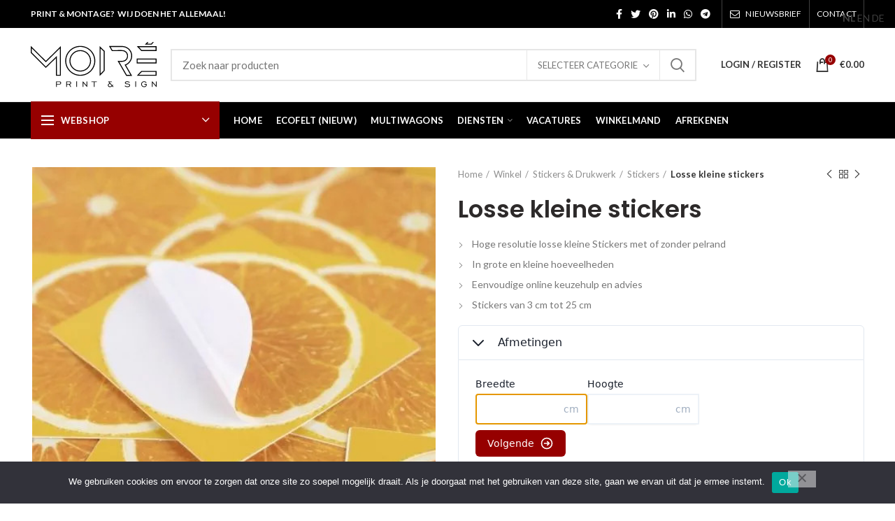

--- FILE ---
content_type: text/html; charset=UTF-8
request_url: https://moire.nl/winkel/drukwerk/stickers/losse-kleine-stickers/
body_size: 31359
content:
<!DOCTYPE html>
<html lang="nl-NL">
<head>
	<meta charset="UTF-8">
	<meta name="viewport" content="width=device-width, initial-scale=1.0, maximum-scale=1.0, user-scalable=no">
	<link rel="profile" href="https://gmpg.org/xfn/11">
	<link rel="pingback" href="https://moire.nl/xmlrpc.php">

	<title>Losse kleine stickers &#8211; Moire</title>
<meta name='robots' content='max-image-preview:large' />
<script>window._wca = window._wca || [];</script>
<link rel='dns-prefetch' href='//stats.wp.com' />
<link rel='dns-prefetch' href='//capi-automation.s3.us-east-2.amazonaws.com' />
<link rel='dns-prefetch' href='//wwa-cdn.brightnexo.com' />
<link rel='dns-prefetch' href='//fonts.googleapis.com' />
<link rel="alternate" type="application/rss+xml" title="Moire &raquo; feed" href="https://moire.nl/feed/" />
<link rel="alternate" type="application/rss+xml" title="Moire &raquo; reacties feed" href="https://moire.nl/comments/feed/" />
<link rel="alternate" type="application/rss+xml" title="Moire &raquo; Losse kleine stickers reacties feed" href="https://moire.nl/winkel/drukwerk/stickers/losse-kleine-stickers/feed/" />
<link rel="alternate" title="oEmbed (JSON)" type="application/json+oembed" href="https://moire.nl/wp-json/oembed/1.0/embed?url=https%3A%2F%2Fmoire.nl%2Fwinkel%2Fdrukwerk%2Fstickers%2Flosse-kleine-stickers%2F" />
<link rel="alternate" title="oEmbed (XML)" type="text/xml+oembed" href="https://moire.nl/wp-json/oembed/1.0/embed?url=https%3A%2F%2Fmoire.nl%2Fwinkel%2Fdrukwerk%2Fstickers%2Flosse-kleine-stickers%2F&#038;format=xml" />
<style id='wp-img-auto-sizes-contain-inline-css' type='text/css'>
img:is([sizes=auto i],[sizes^="auto," i]){contain-intrinsic-size:3000px 1500px}
/*# sourceURL=wp-img-auto-sizes-contain-inline-css */
</style>
<link rel='stylesheet' id='wp-block-library-css' href='https://moire.nl/wp-includes/css/dist/block-library/style.min.css?ver=6.9' type='text/css' media='all' />
<style id='global-styles-inline-css' type='text/css'>
:root{--wp--preset--aspect-ratio--square: 1;--wp--preset--aspect-ratio--4-3: 4/3;--wp--preset--aspect-ratio--3-4: 3/4;--wp--preset--aspect-ratio--3-2: 3/2;--wp--preset--aspect-ratio--2-3: 2/3;--wp--preset--aspect-ratio--16-9: 16/9;--wp--preset--aspect-ratio--9-16: 9/16;--wp--preset--color--black: #000000;--wp--preset--color--cyan-bluish-gray: #abb8c3;--wp--preset--color--white: #ffffff;--wp--preset--color--pale-pink: #f78da7;--wp--preset--color--vivid-red: #cf2e2e;--wp--preset--color--luminous-vivid-orange: #ff6900;--wp--preset--color--luminous-vivid-amber: #fcb900;--wp--preset--color--light-green-cyan: #7bdcb5;--wp--preset--color--vivid-green-cyan: #00d084;--wp--preset--color--pale-cyan-blue: #8ed1fc;--wp--preset--color--vivid-cyan-blue: #0693e3;--wp--preset--color--vivid-purple: #9b51e0;--wp--preset--gradient--vivid-cyan-blue-to-vivid-purple: linear-gradient(135deg,rgb(6,147,227) 0%,rgb(155,81,224) 100%);--wp--preset--gradient--light-green-cyan-to-vivid-green-cyan: linear-gradient(135deg,rgb(122,220,180) 0%,rgb(0,208,130) 100%);--wp--preset--gradient--luminous-vivid-amber-to-luminous-vivid-orange: linear-gradient(135deg,rgb(252,185,0) 0%,rgb(255,105,0) 100%);--wp--preset--gradient--luminous-vivid-orange-to-vivid-red: linear-gradient(135deg,rgb(255,105,0) 0%,rgb(207,46,46) 100%);--wp--preset--gradient--very-light-gray-to-cyan-bluish-gray: linear-gradient(135deg,rgb(238,238,238) 0%,rgb(169,184,195) 100%);--wp--preset--gradient--cool-to-warm-spectrum: linear-gradient(135deg,rgb(74,234,220) 0%,rgb(151,120,209) 20%,rgb(207,42,186) 40%,rgb(238,44,130) 60%,rgb(251,105,98) 80%,rgb(254,248,76) 100%);--wp--preset--gradient--blush-light-purple: linear-gradient(135deg,rgb(255,206,236) 0%,rgb(152,150,240) 100%);--wp--preset--gradient--blush-bordeaux: linear-gradient(135deg,rgb(254,205,165) 0%,rgb(254,45,45) 50%,rgb(107,0,62) 100%);--wp--preset--gradient--luminous-dusk: linear-gradient(135deg,rgb(255,203,112) 0%,rgb(199,81,192) 50%,rgb(65,88,208) 100%);--wp--preset--gradient--pale-ocean: linear-gradient(135deg,rgb(255,245,203) 0%,rgb(182,227,212) 50%,rgb(51,167,181) 100%);--wp--preset--gradient--electric-grass: linear-gradient(135deg,rgb(202,248,128) 0%,rgb(113,206,126) 100%);--wp--preset--gradient--midnight: linear-gradient(135deg,rgb(2,3,129) 0%,rgb(40,116,252) 100%);--wp--preset--font-size--small: 13px;--wp--preset--font-size--medium: 20px;--wp--preset--font-size--large: 36px;--wp--preset--font-size--x-large: 42px;--wp--preset--spacing--20: 0.44rem;--wp--preset--spacing--30: 0.67rem;--wp--preset--spacing--40: 1rem;--wp--preset--spacing--50: 1.5rem;--wp--preset--spacing--60: 2.25rem;--wp--preset--spacing--70: 3.38rem;--wp--preset--spacing--80: 5.06rem;--wp--preset--shadow--natural: 6px 6px 9px rgba(0, 0, 0, 0.2);--wp--preset--shadow--deep: 12px 12px 50px rgba(0, 0, 0, 0.4);--wp--preset--shadow--sharp: 6px 6px 0px rgba(0, 0, 0, 0.2);--wp--preset--shadow--outlined: 6px 6px 0px -3px rgb(255, 255, 255), 6px 6px rgb(0, 0, 0);--wp--preset--shadow--crisp: 6px 6px 0px rgb(0, 0, 0);}:where(.is-layout-flex){gap: 0.5em;}:where(.is-layout-grid){gap: 0.5em;}body .is-layout-flex{display: flex;}.is-layout-flex{flex-wrap: wrap;align-items: center;}.is-layout-flex > :is(*, div){margin: 0;}body .is-layout-grid{display: grid;}.is-layout-grid > :is(*, div){margin: 0;}:where(.wp-block-columns.is-layout-flex){gap: 2em;}:where(.wp-block-columns.is-layout-grid){gap: 2em;}:where(.wp-block-post-template.is-layout-flex){gap: 1.25em;}:where(.wp-block-post-template.is-layout-grid){gap: 1.25em;}.has-black-color{color: var(--wp--preset--color--black) !important;}.has-cyan-bluish-gray-color{color: var(--wp--preset--color--cyan-bluish-gray) !important;}.has-white-color{color: var(--wp--preset--color--white) !important;}.has-pale-pink-color{color: var(--wp--preset--color--pale-pink) !important;}.has-vivid-red-color{color: var(--wp--preset--color--vivid-red) !important;}.has-luminous-vivid-orange-color{color: var(--wp--preset--color--luminous-vivid-orange) !important;}.has-luminous-vivid-amber-color{color: var(--wp--preset--color--luminous-vivid-amber) !important;}.has-light-green-cyan-color{color: var(--wp--preset--color--light-green-cyan) !important;}.has-vivid-green-cyan-color{color: var(--wp--preset--color--vivid-green-cyan) !important;}.has-pale-cyan-blue-color{color: var(--wp--preset--color--pale-cyan-blue) !important;}.has-vivid-cyan-blue-color{color: var(--wp--preset--color--vivid-cyan-blue) !important;}.has-vivid-purple-color{color: var(--wp--preset--color--vivid-purple) !important;}.has-black-background-color{background-color: var(--wp--preset--color--black) !important;}.has-cyan-bluish-gray-background-color{background-color: var(--wp--preset--color--cyan-bluish-gray) !important;}.has-white-background-color{background-color: var(--wp--preset--color--white) !important;}.has-pale-pink-background-color{background-color: var(--wp--preset--color--pale-pink) !important;}.has-vivid-red-background-color{background-color: var(--wp--preset--color--vivid-red) !important;}.has-luminous-vivid-orange-background-color{background-color: var(--wp--preset--color--luminous-vivid-orange) !important;}.has-luminous-vivid-amber-background-color{background-color: var(--wp--preset--color--luminous-vivid-amber) !important;}.has-light-green-cyan-background-color{background-color: var(--wp--preset--color--light-green-cyan) !important;}.has-vivid-green-cyan-background-color{background-color: var(--wp--preset--color--vivid-green-cyan) !important;}.has-pale-cyan-blue-background-color{background-color: var(--wp--preset--color--pale-cyan-blue) !important;}.has-vivid-cyan-blue-background-color{background-color: var(--wp--preset--color--vivid-cyan-blue) !important;}.has-vivid-purple-background-color{background-color: var(--wp--preset--color--vivid-purple) !important;}.has-black-border-color{border-color: var(--wp--preset--color--black) !important;}.has-cyan-bluish-gray-border-color{border-color: var(--wp--preset--color--cyan-bluish-gray) !important;}.has-white-border-color{border-color: var(--wp--preset--color--white) !important;}.has-pale-pink-border-color{border-color: var(--wp--preset--color--pale-pink) !important;}.has-vivid-red-border-color{border-color: var(--wp--preset--color--vivid-red) !important;}.has-luminous-vivid-orange-border-color{border-color: var(--wp--preset--color--luminous-vivid-orange) !important;}.has-luminous-vivid-amber-border-color{border-color: var(--wp--preset--color--luminous-vivid-amber) !important;}.has-light-green-cyan-border-color{border-color: var(--wp--preset--color--light-green-cyan) !important;}.has-vivid-green-cyan-border-color{border-color: var(--wp--preset--color--vivid-green-cyan) !important;}.has-pale-cyan-blue-border-color{border-color: var(--wp--preset--color--pale-cyan-blue) !important;}.has-vivid-cyan-blue-border-color{border-color: var(--wp--preset--color--vivid-cyan-blue) !important;}.has-vivid-purple-border-color{border-color: var(--wp--preset--color--vivid-purple) !important;}.has-vivid-cyan-blue-to-vivid-purple-gradient-background{background: var(--wp--preset--gradient--vivid-cyan-blue-to-vivid-purple) !important;}.has-light-green-cyan-to-vivid-green-cyan-gradient-background{background: var(--wp--preset--gradient--light-green-cyan-to-vivid-green-cyan) !important;}.has-luminous-vivid-amber-to-luminous-vivid-orange-gradient-background{background: var(--wp--preset--gradient--luminous-vivid-amber-to-luminous-vivid-orange) !important;}.has-luminous-vivid-orange-to-vivid-red-gradient-background{background: var(--wp--preset--gradient--luminous-vivid-orange-to-vivid-red) !important;}.has-very-light-gray-to-cyan-bluish-gray-gradient-background{background: var(--wp--preset--gradient--very-light-gray-to-cyan-bluish-gray) !important;}.has-cool-to-warm-spectrum-gradient-background{background: var(--wp--preset--gradient--cool-to-warm-spectrum) !important;}.has-blush-light-purple-gradient-background{background: var(--wp--preset--gradient--blush-light-purple) !important;}.has-blush-bordeaux-gradient-background{background: var(--wp--preset--gradient--blush-bordeaux) !important;}.has-luminous-dusk-gradient-background{background: var(--wp--preset--gradient--luminous-dusk) !important;}.has-pale-ocean-gradient-background{background: var(--wp--preset--gradient--pale-ocean) !important;}.has-electric-grass-gradient-background{background: var(--wp--preset--gradient--electric-grass) !important;}.has-midnight-gradient-background{background: var(--wp--preset--gradient--midnight) !important;}.has-small-font-size{font-size: var(--wp--preset--font-size--small) !important;}.has-medium-font-size{font-size: var(--wp--preset--font-size--medium) !important;}.has-large-font-size{font-size: var(--wp--preset--font-size--large) !important;}.has-x-large-font-size{font-size: var(--wp--preset--font-size--x-large) !important;}
/*# sourceURL=global-styles-inline-css */
</style>

<style id='classic-theme-styles-inline-css' type='text/css'>
/*! This file is auto-generated */
.wp-block-button__link{color:#fff;background-color:#32373c;border-radius:9999px;box-shadow:none;text-decoration:none;padding:calc(.667em + 2px) calc(1.333em + 2px);font-size:1.125em}.wp-block-file__button{background:#32373c;color:#fff;text-decoration:none}
/*# sourceURL=/wp-includes/css/classic-themes.min.css */
</style>
<link rel='stylesheet' id='cff_carousel_css-css' href='https://moire.nl/wp-content/plugins/cff-carousel/css/carousel.css?ver=1.2.2' type='text/css' media='all' />
<link rel='stylesheet' id='cookie-notice-front-css' href='https://moire.nl/wp-content/plugins/cookie-notice/css/front.min.css?ver=2.5.11' type='text/css' media='all' />
<style id='woocommerce-inline-inline-css' type='text/css'>
.woocommerce form .form-row .required { visibility: visible; }
/*# sourceURL=woocommerce-inline-inline-css */
</style>
<link rel='stylesheet' id='cff-css' href='https://moire.nl/wp-content/plugins/custom-facebook-feed-pro/assets/css/cff-style.min.css?ver=4.7.4' type='text/css' media='all' />
<link rel='stylesheet' id='sb-font-awesome-css' href='https://moire.nl/wp-content/plugins/custom-facebook-feed-pro/assets/css/font-awesome.min.css?ver=6.9' type='text/css' media='all' />
<link rel='stylesheet' id='dflip-style-css' href='https://moire.nl/wp-content/plugins/3d-flipbook-dflip-lite/assets/css/dflip.min.css?ver=2.4.20' type='text/css' media='all' />
<link rel='stylesheet' id='mollie-applepaydirect-css' href='https://moire.nl/wp-content/plugins/mollie-payments-for-woocommerce/public/css/mollie-applepaydirect.min.css?ver=1765815733' type='text/css' media='screen' />
<link rel='stylesheet' id='wwa_pc/css-css' href='https://moire.nl/wp-content/plugins/brightnexo-lite-woocommerce/assets//brightnexo-lite.css?ver=1.0.12' type='text/css' media='all' />
<link rel='stylesheet' id='js_composer_front-css' href='https://moire.nl/wp-content/plugins/js_composer/assets/css/js_composer.min.css?ver=8.7.2' type='text/css' media='all' />
<link rel='stylesheet' id='bootstrap-css' href='https://moire.nl/wp-content/themes/woodmart/css/bootstrap.min.css?ver=5.3.6' type='text/css' media='all' />
<link rel='stylesheet' id='woodmart-style-css' href='https://moire.nl/wp-content/themes/woodmart/style.min.css?ver=5.3.6' type='text/css' media='all' />
<link rel='stylesheet' id='xts-style-header_528910-css' href='https://moire.nl/wp-content/uploads/2023/09/xts-header_528910-1695797551.css?ver=5.3.6' type='text/css' media='all' />
<link rel='stylesheet' id='xts-style-theme_settings_default-css' href='https://moire.nl/wp-content/uploads/2026/01/xts-theme_settings_default-1767596749.css?ver=5.3.6' type='text/css' media='all' />
<link rel='stylesheet' id='xts-google-fonts-css' href='//fonts.googleapis.com/css?family=Lato%3A100%2C100italic%2C300%2C300italic%2C400%2C400italic%2C700%2C700italic%2C900%2C900italic%7CPoppins%3A100%2C100italic%2C200%2C200italic%2C300%2C300italic%2C400%2C400italic%2C500%2C500italic%2C600%2C600italic%2C700%2C700italic%2C800%2C800italic%2C900%2C900italic&#038;ver=5.3.6' type='text/css' media='all' />
<script type="text/template" id="tmpl-variation-template">
	<div class="woocommerce-variation-description">{{{ data.variation.variation_description }}}</div>
	<div class="woocommerce-variation-price">{{{ data.variation.price_html }}}</div>
	<div class="woocommerce-variation-availability">{{{ data.variation.availability_html }}}</div>
</script>
<script type="text/template" id="tmpl-unavailable-variation-template">
	<p role="alert">Dit product is niet beschikbaar. Kies een andere combinatie.</p>
</script>
<script type="text/javascript" src="https://moire.nl/wp-includes/js/jquery/jquery.min.js?ver=3.7.1" id="jquery-core-js"></script>
<script type="text/javascript" src="https://moire.nl/wp-includes/js/jquery/jquery-migrate.min.js?ver=3.4.1" id="jquery-migrate-js"></script>
<script type="text/javascript" src="https://moire.nl/wp-content/plugins/woocommerce/assets/js/zoom/jquery.zoom.min.js?ver=1.7.21-wc.10.4.3" id="wc-zoom-js" defer="defer" data-wp-strategy="defer"></script>
<script type="text/javascript" id="wc-single-product-js-extra">
/* <![CDATA[ */
var wc_single_product_params = {"i18n_required_rating_text":"Selecteer een waardering","i18n_rating_options":["1 van de 5 sterren","2 van de 5 sterren","3 van de 5 sterren","4 van de 5 sterren","5 van de 5 sterren"],"i18n_product_gallery_trigger_text":"Afbeeldinggalerij in volledig scherm bekijken","review_rating_required":"yes","flexslider":{"rtl":false,"animation":"slide","smoothHeight":true,"directionNav":false,"controlNav":"thumbnails","slideshow":false,"animationSpeed":500,"animationLoop":false,"allowOneSlide":false},"zoom_enabled":"","zoom_options":[],"photoswipe_enabled":"","photoswipe_options":{"shareEl":false,"closeOnScroll":false,"history":false,"hideAnimationDuration":0,"showAnimationDuration":0},"flexslider_enabled":""};
//# sourceURL=wc-single-product-js-extra
/* ]]> */
</script>
<script type="text/javascript" src="https://moire.nl/wp-content/plugins/woocommerce/assets/js/frontend/single-product.min.js?ver=10.4.3" id="wc-single-product-js" defer="defer" data-wp-strategy="defer"></script>
<script type="text/javascript" src="https://moire.nl/wp-content/plugins/woocommerce/assets/js/jquery-blockui/jquery.blockUI.min.js?ver=2.7.0-wc.10.4.3" id="wc-jquery-blockui-js" defer="defer" data-wp-strategy="defer"></script>
<script type="text/javascript" src="https://moire.nl/wp-content/plugins/woocommerce/assets/js/js-cookie/js.cookie.min.js?ver=2.1.4-wc.10.4.3" id="wc-js-cookie-js" data-wp-strategy="defer"></script>
<script type="text/javascript" id="woocommerce-js-extra">
/* <![CDATA[ */
var woocommerce_params = {"ajax_url":"/wp-admin/admin-ajax.php","wc_ajax_url":"/?wc-ajax=%%endpoint%%","i18n_password_show":"Wachtwoord weergeven","i18n_password_hide":"Wachtwoord verbergen"};
//# sourceURL=woocommerce-js-extra
/* ]]> */
</script>
<script type="text/javascript" src="https://moire.nl/wp-content/plugins/woocommerce/assets/js/frontend/woocommerce.min.js?ver=10.4.3" id="woocommerce-js" defer="defer" data-wp-strategy="defer"></script>
<script type="text/javascript" id="kk-script-js-extra">
/* <![CDATA[ */
var fetchCartItems = {"ajax_url":"https://moire.nl/wp-admin/admin-ajax.php","action":"kk_wc_fetchcartitems","nonce":"62e9062bef","currency":"EUR"};
//# sourceURL=kk-script-js-extra
/* ]]> */
</script>
<script type="text/javascript" src="https://moire.nl/wp-content/plugins/kliken-marketing-for-google/assets/kk-script.js?ver=6.9" id="kk-script-js"></script>
<script type="text/javascript" src="https://stats.wp.com/s-202603.js" id="woocommerce-analytics-js" defer="defer" data-wp-strategy="defer"></script>
<script type="text/javascript" src="https://moire.nl/wp-includes/js/underscore.min.js?ver=1.13.7" id="underscore-js"></script>
<script type="text/javascript" id="wp-util-js-extra">
/* <![CDATA[ */
var _wpUtilSettings = {"ajax":{"url":"/wp-admin/admin-ajax.php"}};
//# sourceURL=wp-util-js-extra
/* ]]> */
</script>
<script type="text/javascript" src="https://moire.nl/wp-includes/js/wp-util.min.js?ver=6.9" id="wp-util-js"></script>
<script type="text/javascript" id="wc-add-to-cart-variation-js-extra">
/* <![CDATA[ */
var wc_add_to_cart_variation_params = {"wc_ajax_url":"/?wc-ajax=%%endpoint%%","i18n_no_matching_variations_text":"Geen producten gevonden. Kies een andere combinatie.","i18n_make_a_selection_text":"Selecteer enkele productopties voordat je dit product aan je winkelwagen toevoegt.","i18n_unavailable_text":"Dit product is niet beschikbaar. Kies een andere combinatie.","i18n_reset_alert_text":"Je selectie is opnieuw ingesteld. Selecteer eerst product-opties alvorens dit product in de winkelmand te plaatsen."};
//# sourceURL=wc-add-to-cart-variation-js-extra
/* ]]> */
</script>
<script type="text/javascript" src="https://moire.nl/wp-content/plugins/woocommerce/assets/js/frontend/add-to-cart-variation.min.js?ver=10.4.3" id="wc-add-to-cart-variation-js" defer="defer" data-wp-strategy="defer"></script>
<script></script><link rel="https://api.w.org/" href="https://moire.nl/wp-json/" /><link rel="alternate" title="JSON" type="application/json" href="https://moire.nl/wp-json/wp/v2/product/7591" /><link rel="EditURI" type="application/rsd+xml" title="RSD" href="https://moire.nl/xmlrpc.php?rsd" />
<meta name="generator" content="WordPress 6.9" />
<meta name="generator" content="WooCommerce 10.4.3" />
<link rel="canonical" href="https://moire.nl/winkel/drukwerk/stickers/losse-kleine-stickers/" />
<link rel='shortlink' href='https://moire.nl/?p=7591' />
<!-- Custom Facebook Feed JS vars -->
<script type="text/javascript">
var cffsiteurl = "https://moire.nl/wp-content/plugins";
var cffajaxurl = "https://moire.nl/wp-admin/admin-ajax.php";


var cfflinkhashtags = "false";
</script>
	<style>img#wpstats{display:none}</style>
		<meta name="theme-color" content="">	<noscript><style>.woocommerce-product-gallery{ opacity: 1 !important; }</style></noscript>
	<link rel="preconnect" href="//code.tidio.co">			<script  type="text/javascript">
				!function(f,b,e,v,n,t,s){if(f.fbq)return;n=f.fbq=function(){n.callMethod?
					n.callMethod.apply(n,arguments):n.queue.push(arguments)};if(!f._fbq)f._fbq=n;
					n.push=n;n.loaded=!0;n.version='2.0';n.queue=[];t=b.createElement(e);t.async=!0;
					t.src=v;s=b.getElementsByTagName(e)[0];s.parentNode.insertBefore(t,s)}(window,
					document,'script','https://connect.facebook.net/en_US/fbevents.js');
			</script>
			<!-- WooCommerce Facebook Integration Begin -->
			<script  type="text/javascript">

				fbq('init', '278469683849098', {}, {
    "agent": "woocommerce_6-10.4.3-3.5.15"
});

				document.addEventListener( 'DOMContentLoaded', function() {
					// Insert placeholder for events injected when a product is added to the cart through AJAX.
					document.body.insertAdjacentHTML( 'beforeend', '<div class=\"wc-facebook-pixel-event-placeholder\"></div>' );
				}, false );

			</script>
			<!-- WooCommerce Facebook Integration End -->
			<meta name="generator" content="Powered by WPBakery Page Builder - drag and drop page builder for WordPress."/>
<link rel="icon" href="https://moire.nl/wp-content/uploads/2023/09/cropped-moire-32x32.png" sizes="32x32" />
<link rel="icon" href="https://moire.nl/wp-content/uploads/2023/09/cropped-moire-192x192.png" sizes="192x192" />
<link rel="apple-touch-icon" href="https://moire.nl/wp-content/uploads/2023/09/cropped-moire-180x180.png" />
<meta name="msapplication-TileImage" content="https://moire.nl/wp-content/uploads/2023/09/cropped-moire-270x270.png" />
<style>		
		
		</style><noscript><style> .wpb_animate_when_almost_visible { opacity: 1; }</style></noscript><link rel='stylesheet' id='wc-blocks-style-css' href='https://moire.nl/wp-content/plugins/woocommerce/assets/client/blocks/wc-blocks.css?ver=wc-10.4.3' type='text/css' media='all' />
<link rel='stylesheet' id='vc_font_awesome_5_shims-css' href='https://moire.nl/wp-content/plugins/js_composer/assets/lib/vendor/dist/@fortawesome/fontawesome-free/css/v4-shims.min.css?ver=8.7.2' type='text/css' media='all' />
</head>

<body class="wp-singular product-template-default single single-product postid-7591 wp-theme-woodmart theme-woodmart cookies-not-set woocommerce woocommerce-page woocommerce-no-js wrapper-full-width form-style-square form-border-width-2 woodmart-product-design-default categories-accordion-on woodmart-archive-shop offcanvas-sidebar-mobile offcanvas-sidebar-tablet notifications-sticky btns-default-flat btns-default-dark btns-default-hover-dark btns-shop-3d btns-shop-light btns-shop-hover-light btns-accent-flat btns-accent-light btns-accent-hover-light wpb-js-composer js-comp-ver-8.7.2 vc_responsive is_configurable">

	
		
	<div class="website-wrapper">

		
			<!-- HEADER -->
							<header class="whb-header whb-sticky-shadow whb-scroll-slide whb-sticky-clone">
					<div class="whb-main-header">
	
<div class="whb-row whb-top-bar whb-not-sticky-row whb-with-bg whb-without-border whb-color-light whb-flex-flex-middle">
	<div class="container">
		<div class="whb-flex-row whb-top-bar-inner">
			<div class="whb-column whb-col-left whb-visible-lg">
	
<div class="whb-text-element reset-mb-10 "><span style="color: #ffffff;"><strong>PRINT &amp; MONTAGE?  WIJ DOEN HET ALLEMAAL!</strong></span></div>
</div>
<div class="whb-column whb-col-center whb-visible-lg whb-empty-column">
	</div>
<div class="whb-column whb-col-right whb-visible-lg">
	
			<div class="woodmart-social-icons text-center icons-design-default icons-size- color-scheme-light social-share social-form-circle">
									<a rel="nofollow" href="https://www.facebook.com/sharer/sharer.php?u=https://moire.nl/winkel/drukwerk/stickers/losse-kleine-stickers/" target="_blank" class=" woodmart-social-icon social-facebook">
						<i></i>
						<span class="woodmart-social-icon-name">Facebook</span>
					</a>
				
									<a rel="nofollow" href="https://twitter.com/share?url=https://moire.nl/winkel/drukwerk/stickers/losse-kleine-stickers/" target="_blank" class=" woodmart-social-icon social-twitter">
						<i></i>
						<span class="woodmart-social-icon-name">Twitter</span>
					</a>
				
				
				
				
									<a rel="nofollow" href="https://pinterest.com/pin/create/button/?url=https://moire.nl/winkel/drukwerk/stickers/losse-kleine-stickers/&media=https://moire.nl/wp-content/uploads/2021/03/kstic1-optimized.jpg&description=Losse+kleine+stickers" target="_blank" class=" woodmart-social-icon social-pinterest">
						<i></i>
						<span class="woodmart-social-icon-name">Pinterest</span>
					</a>
				
				
									<a rel="nofollow" href="https://www.linkedin.com/shareArticle?mini=true&url=https://moire.nl/winkel/drukwerk/stickers/losse-kleine-stickers/" target="_blank" class=" woodmart-social-icon social-linkedin">
						<i></i>
						<span class="woodmart-social-icon-name">linkedin</span>
					</a>
				
				
				
				
				
				
				
				
				
									<a rel="nofollow" href="https://api.whatsapp.com/send?text=https%3A%2F%2Fmoire.nl%2Fwinkel%2Fdrukwerk%2Fstickers%2Flosse-kleine-stickers%2F" target="_blank" class="whatsapp-desktop  woodmart-social-icon social-whatsapp">
						<i></i>
						<span class="woodmart-social-icon-name">WhatsApp</span>
					</a>
					
					<a rel="nofollow" href="whatsapp://send?text=https%3A%2F%2Fmoire.nl%2Fwinkel%2Fdrukwerk%2Fstickers%2Flosse-kleine-stickers%2F" target="_blank" class="whatsapp-mobile  woodmart-social-icon social-whatsapp">
						<i></i>
						<span class="woodmart-social-icon-name">WhatsApp</span>
					</a>
				
								
								
				
									<a rel="nofollow" href="https://telegram.me/share/url?url=https://moire.nl/winkel/drukwerk/stickers/losse-kleine-stickers/" target="_blank" class=" woodmart-social-icon social-tg">
						<i></i>
						<span class="woodmart-social-icon-name">Telegram</span>
					</a>
								
				
			</div>

		<div class="whb-divider-element whb-divider-stretch "></div><div class="whb-navigation whb-secondary-menu site-navigation woodmart-navigation menu-right navigation-style-bordered" role="navigation">
	<div class="menu-top-bar-right-container"><ul id="menu-top-bar-right" class="menu"><li id="menu-item-415" class="woodmart-open-newsletter menu-item menu-item-type-custom menu-item-object-custom menu-item-415 item-level-0 menu-item-design-default menu-simple-dropdown item-event-hover"><a href="#" class="woodmart-nav-link"><i class="fa fa-envelope-o"></i><span class="nav-link-text">NIEUWSBRIEF</span></a></li>
<li id="menu-item-414" class="menu-item menu-item-type-custom menu-item-object-custom menu-item-414 item-level-0 menu-item-design-default menu-simple-dropdown item-event-hover"><a href="https://moire.nl/contact/" class="woodmart-nav-link"><span class="nav-link-text">CONTACT</span></a></li>
</ul></div></div><!--END MAIN-NAV-->
<div class="whb-divider-element whb-divider-stretch "></div></div>
<div class="whb-column whb-col-mobile whb-hidden-lg">
	
			<div class="woodmart-social-icons text-left icons-design-default icons-size- color-scheme-light social-share social-form-circle">
									<a rel="nofollow" href="https://www.facebook.com/sharer/sharer.php?u=https://moire.nl/winkel/drukwerk/stickers/losse-kleine-stickers/" target="_blank" class=" woodmart-social-icon social-facebook">
						<i></i>
						<span class="woodmart-social-icon-name">Facebook</span>
					</a>
				
									<a rel="nofollow" href="https://twitter.com/share?url=https://moire.nl/winkel/drukwerk/stickers/losse-kleine-stickers/" target="_blank" class=" woodmart-social-icon social-twitter">
						<i></i>
						<span class="woodmart-social-icon-name">Twitter</span>
					</a>
				
				
				
				
									<a rel="nofollow" href="https://pinterest.com/pin/create/button/?url=https://moire.nl/winkel/drukwerk/stickers/losse-kleine-stickers/&media=https://moire.nl/wp-content/uploads/2021/03/kstic1-optimized.jpg&description=Losse+kleine+stickers" target="_blank" class=" woodmart-social-icon social-pinterest">
						<i></i>
						<span class="woodmart-social-icon-name">Pinterest</span>
					</a>
				
				
									<a rel="nofollow" href="https://www.linkedin.com/shareArticle?mini=true&url=https://moire.nl/winkel/drukwerk/stickers/losse-kleine-stickers/" target="_blank" class=" woodmart-social-icon social-linkedin">
						<i></i>
						<span class="woodmart-social-icon-name">linkedin</span>
					</a>
				
				
				
				
				
				
				
				
				
									<a rel="nofollow" href="https://api.whatsapp.com/send?text=https%3A%2F%2Fmoire.nl%2Fwinkel%2Fdrukwerk%2Fstickers%2Flosse-kleine-stickers%2F" target="_blank" class="whatsapp-desktop  woodmart-social-icon social-whatsapp">
						<i></i>
						<span class="woodmart-social-icon-name">WhatsApp</span>
					</a>
					
					<a rel="nofollow" href="whatsapp://send?text=https%3A%2F%2Fmoire.nl%2Fwinkel%2Fdrukwerk%2Fstickers%2Flosse-kleine-stickers%2F" target="_blank" class="whatsapp-mobile  woodmart-social-icon social-whatsapp">
						<i></i>
						<span class="woodmart-social-icon-name">WhatsApp</span>
					</a>
				
								
								
				
									<a rel="nofollow" href="https://telegram.me/share/url?url=https://moire.nl/winkel/drukwerk/stickers/losse-kleine-stickers/" target="_blank" class=" woodmart-social-icon social-tg">
						<i></i>
						<span class="woodmart-social-icon-name">Telegram</span>
					</a>
								
				
			</div>

		</div>
		</div>
	</div>
</div>

<div class="whb-row whb-general-header whb-not-sticky-row whb-without-bg whb-border-fullwidth whb-color-dark whb-flex-flex-middle">
	<div class="container">
		<div class="whb-flex-row whb-general-header-inner">
			<div class="whb-column whb-col-left whb-visible-lg">
	<div class="site-logo">
	<div class="woodmart-logo-wrap switch-logo-enable">
		<a href="https://moire.nl/" class="woodmart-logo woodmart-main-logo" rel="home">
			<img src="https://moire.nl/wp-content/uploads/2023/09/logo_moire.svg" alt="Moire" style="max-width: 180px;" />		</a>
								<a href="https://moire.nl/" class="woodmart-logo woodmart-sticky-logo" rel="home">
				<img src="https://moire.nl/wp-content/uploads/2023/09/logo_moire.svg" alt="Moire" style="max-width: 180px;" />			</a>
			</div>
</div>
</div>
<div class="whb-column whb-col-center whb-visible-lg">
				<div class="woodmart-search-form">
								<form role="search" method="get" class="searchform  has-categories-dropdown search-style-default woodmart-ajax-search" action="https://moire.nl/"  data-thumbnail="1" data-price="1" data-post_type="product" data-count="20" data-sku="0" data-symbols_count="3">
					<input type="text" class="s" placeholder="Zoek naar producten" value="" name="s" />
					<input type="hidden" name="post_type" value="product">
								<div class="search-by-category input-dropdown">
				<div class="input-dropdown-inner woodmart-scroll-content">
					<input type="hidden" name="product_cat" value="0">
					<a href="#" data-val="0">Selecteer categorie</a>
					<div class="list-wrapper woodmart-scroll">
						<ul class="woodmart-scroll-content">
							<li style="display:none;"><a href="#" data-val="0">Selecteer categorie</a></li>
								<li class="cat-item cat-item-38"><a class="pf-value" href="https://moire.nl/product-category/accessoires/" data-val="accessoires" data-title="Accessoires" >Accessoires</a>
</li>
	<li class="cat-item cat-item-15"><a class="pf-value" href="https://moire.nl/product-category/alles/" data-val="alles" data-title="Alles" >Alles</a>
</li>
	<li class="cat-item cat-item-33"><a class="pf-value" href="https://moire.nl/product-category/beurs-evenement/" data-val="beurs-evenement" data-title="Beurs &amp; Evenement" >Beurs &amp; Evenement</a>
<ul class='children'>
	<li class="cat-item cat-item-122"><a class="pf-value" href="https://moire.nl/product-category/beurs-evenement/aankleding/" data-val="aankleding" data-title="Aankleding" >Aankleding</a>
</li>
	<li class="cat-item cat-item-123"><a class="pf-value" href="https://moire.nl/product-category/beurs-evenement/accessoires-beurs-evenement/" data-val="accessoires-beurs-evenement" data-title="Accessoires" >Accessoires</a>
</li>
	<li class="cat-item cat-item-117"><a class="pf-value" href="https://moire.nl/product-category/beurs-evenement/beachflags-beurs-evenement/" data-val="beachflags-beurs-evenement" data-title="Beachflags" >Beachflags</a>
</li>
	<li class="cat-item cat-item-115"><a class="pf-value" href="https://moire.nl/product-category/beurs-evenement/beurswanden/" data-val="beurswanden" data-title="Beurswanden" >Beurswanden</a>
</li>
	<li class="cat-item cat-item-121"><a class="pf-value" href="https://moire.nl/product-category/beurs-evenement/doeken/" data-val="doeken" data-title="Doeken" >Doeken</a>
</li>
	<li class="cat-item cat-item-119"><a class="pf-value" href="https://moire.nl/product-category/beurs-evenement/hekwerk/" data-val="hekwerk" data-title="Hekwerk" >Hekwerk</a>
</li>
	<li class="cat-item cat-item-118"><a class="pf-value" href="https://moire.nl/product-category/beurs-evenement/podium/" data-val="podium" data-title="Podium" >Podium</a>
</li>
	<li class="cat-item cat-item-120"><a class="pf-value" href="https://moire.nl/product-category/beurs-evenement/relatiegeschenk/" data-val="relatiegeschenk" data-title="Relatiegeschenk" >Relatiegeschenk</a>
</li>
	<li class="cat-item cat-item-93"><a class="pf-value" href="https://moire.nl/product-category/beurs-evenement/rolbanners/" data-val="rolbanners" data-title="Rolbanners" >Rolbanners</a>
</li>
	<li class="cat-item cat-item-116"><a class="pf-value" href="https://moire.nl/product-category/beurs-evenement/verlichte-beurswanden/" data-val="verlichte-beurswanden" data-title="Verlichte beurswanden" >Verlichte beurswanden</a>
</li>
</ul>
</li>
	<li class="cat-item cat-item-29"><a class="pf-value" href="https://moire.nl/product-category/binnenreclame/" data-val="binnenreclame" data-title="Binnenreclame" >Binnenreclame</a>
<ul class='children'>
	<li class="cat-item cat-item-114"><a class="pf-value" href="https://moire.nl/product-category/binnenreclame/accessoires-binnenreclame/" data-val="accessoires-binnenreclame" data-title="Accessoires" >Accessoires</a>
</li>
	<li class="cat-item cat-item-111"><a class="pf-value" href="https://moire.nl/product-category/binnenreclame/horeca/" data-val="horeca" data-title="Horeca" >Horeca</a>
</li>
	<li class="cat-item cat-item-109"><a class="pf-value" href="https://moire.nl/product-category/binnenreclame/panelen/" data-val="panelen" data-title="Panelen" >Panelen</a>
</li>
	<li class="cat-item cat-item-110"><a class="pf-value" href="https://moire.nl/product-category/binnenreclame/presentatie/" data-val="presentatie" data-title="Presentatie" >Presentatie</a>
</li>
	<li class="cat-item cat-item-112"><a class="pf-value" href="https://moire.nl/product-category/binnenreclame/retail/" data-val="retail" data-title="Retail" >Retail</a>
</li>
	<li class="cat-item cat-item-108"><a class="pf-value" href="https://moire.nl/product-category/binnenreclame/wandreclame/" data-val="wandreclame" data-title="Wandreclame" >Wandreclame</a>
</li>
</ul>
</li>
	<li class="cat-item cat-item-30"><a class="pf-value" href="https://moire.nl/product-category/buitenreclame/" data-val="buitenreclame" data-title="Buitenreclame" >Buitenreclame</a>
<ul class='children'>
	<li class="cat-item cat-item-100"><a class="pf-value" href="https://moire.nl/product-category/buitenreclame/accessoires-buitenreclame/" data-val="accessoires-buitenreclame" data-title="Accessoires" >Accessoires</a>
</li>
	<li class="cat-item cat-item-97"><a class="pf-value" href="https://moire.nl/product-category/buitenreclame/bouw-vastgoed/" data-val="bouw-vastgoed" data-title="Bouw &amp; vastgoed" >Bouw &amp; vastgoed</a>
</li>
	<li class="cat-item cat-item-94"><a class="pf-value" href="https://moire.nl/product-category/buitenreclame/gevelreclame/" data-val="gevelreclame" data-title="Gevelreclame" >Gevelreclame</a>
</li>
	<li class="cat-item cat-item-95"><a class="pf-value" href="https://moire.nl/product-category/buitenreclame/lichtreclame/" data-val="lichtreclame" data-title="Lichtreclame" >Lichtreclame</a>
</li>
	<li class="cat-item cat-item-88"><a class="pf-value" href="https://moire.nl/product-category/buitenreclame/spandoeken/" data-val="spandoeken" data-title="Spandoeken" >Spandoeken</a>
</li>
	<li class="cat-item cat-item-96"><a class="pf-value" href="https://moire.nl/product-category/buitenreclame/spandoekframes/" data-val="spandoekframes" data-title="Spandoekframes" >Spandoekframes</a>
</li>
	<li class="cat-item cat-item-101"><a class="pf-value" href="https://moire.nl/product-category/buitenreclame/stoepborden/" data-val="stoepborden" data-title="Stoepborden" >Stoepborden</a>
</li>
	<li class="cat-item cat-item-98"><a class="pf-value" href="https://moire.nl/product-category/buitenreclame/terras-tuin/" data-val="terras-tuin" data-title="Terras &amp; tuin" >Terras &amp; tuin</a>
</li>
	<li class="cat-item cat-item-99"><a class="pf-value" href="https://moire.nl/product-category/buitenreclame/voertuigen/" data-val="voertuigen" data-title="Voertuigen" >Voertuigen</a>
</li>
</ul>
</li>
	<li class="cat-item cat-item-138"><a class="pf-value" href="https://moire.nl/product-category/corona-preventie/" data-val="corona-preventie" data-title="Corona preventie" >Corona preventie</a>
</li>
	<li class="cat-item cat-item-158"><a class="pf-value" href="https://moire.nl/product-category/geboortetegeltjes/" data-val="geboortetegeltjes" data-title="Geboortetegeltjes" >Geboortetegeltjes</a>
<ul class='children'>
	<li class="cat-item cat-item-159"><a class="pf-value" href="https://moire.nl/product-category/geboortetegeltjes/eigen-ontwerp/" data-val="eigen-ontwerp" data-title="Eigen ontwerp" >Eigen ontwerp</a>
</li>
	<li class="cat-item cat-item-161"><a class="pf-value" href="https://moire.nl/product-category/geboortetegeltjes/geboorte-clipart/" data-val="geboorte-clipart" data-title="Geboorte clipart" >Geboorte clipart</a>
</li>
	<li class="cat-item cat-item-162"><a class="pf-value" href="https://moire.nl/product-category/geboortetegeltjes/geboorte-foto/" data-val="geboorte-foto" data-title="Geboorte foto" >Geboorte foto</a>
</li>
	<li class="cat-item cat-item-163"><a class="pf-value" href="https://moire.nl/product-category/geboortetegeltjes/geboorte-oude-stijl/" data-val="geboorte-oude-stijl" data-title="Geboorte Oude stijl" >Geboorte Oude stijl</a>
</li>
	<li class="cat-item cat-item-165"><a class="pf-value" href="https://moire.nl/product-category/geboortetegeltjes/huwelijks-tegels/" data-val="huwelijks-tegels" data-title="Huwelijks tegels" >Huwelijks tegels</a>
</li>
	<li class="cat-item cat-item-167"><a class="pf-value" href="https://moire.nl/product-category/geboortetegeltjes/pensioens-tegels/" data-val="pensioens-tegels" data-title="Pensioens tegels" >Pensioens tegels</a>
</li>
	<li class="cat-item cat-item-164"><a class="pf-value" href="https://moire.nl/product-category/geboortetegeltjes/spreuktegels-gepersonaliseerd/" data-val="spreuktegels-gepersonaliseerd" data-title="Spreuktegels gepersonaliseerd" >Spreuktegels gepersonaliseerd</a>
</li>
</ul>
</li>
	<li class="cat-item cat-item-32"><a class="pf-value" href="https://moire.nl/product-category/interieur/" data-val="interieur" data-title="Interieur" >Interieur</a>
<ul class='children'>
	<li class="cat-item cat-item-129"><a class="pf-value" href="https://moire.nl/product-category/interieur/accessoires-interieur/" data-val="accessoires-interieur" data-title="Accessoires" >Accessoires</a>
</li>
	<li class="cat-item cat-item-140"><a class="pf-value" href="https://moire.nl/product-category/interieur/akoestische-producten/" data-val="akoestische-producten" data-title="Akoestische producten" >Akoestische producten</a>
</li>
	<li class="cat-item cat-item-128"><a class="pf-value" href="https://moire.nl/product-category/interieur/buiten/" data-val="buiten" data-title="Buiten" >Buiten</a>
</li>
	<li class="cat-item cat-item-125"><a class="pf-value" href="https://moire.nl/product-category/interieur/fotoproducten/" data-val="fotoproducten" data-title="Fotoproducten" >Fotoproducten</a>
</li>
	<li class="cat-item cat-item-127"><a class="pf-value" href="https://moire.nl/product-category/interieur/huis-horeca/" data-val="huis-horeca" data-title="Huis &amp; Horeca" >Huis &amp; Horeca</a>
</li>
	<li class="cat-item cat-item-36"><a class="pf-value" href="https://moire.nl/product-category/interieur/wanddecoratie/" data-val="wanddecoratie" data-title="Wanddecoratie" >Wanddecoratie</a>
</li>
	<li class="cat-item cat-item-126"><a class="pf-value" href="https://moire.nl/product-category/interieur/whiteboard/" data-val="whiteboard" data-title="Whiteboard" >Whiteboard</a>
</li>
</ul>
</li>
	<li class="cat-item cat-item-31"><a class="pf-value" href="https://moire.nl/product-category/materialen/" data-val="materialen" data-title="Materialen" >Materialen</a>
<ul class='children'>
	<li class="cat-item cat-item-136"><a class="pf-value" href="https://moire.nl/product-category/materialen/doek/" data-val="doek" data-title="Doek" >Doek</a>
</li>
	<li class="cat-item cat-item-135"><a class="pf-value" href="https://moire.nl/product-category/materialen/folie-materialen/" data-val="folie-materialen" data-title="Folie" >Folie</a>
</li>
	<li class="cat-item cat-item-141"><a class="pf-value" href="https://moire.nl/product-category/materialen/papier/" data-val="papier" data-title="papier" >papier</a>
</li>
	<li class="cat-item cat-item-137"><a class="pf-value" href="https://moire.nl/product-category/materialen/plaat/" data-val="plaat" data-title="Plaat" >Plaat</a>
</li>
</ul>
</li>
	<li class="cat-item cat-item-155"><a class="pf-value" href="https://moire.nl/product-category/renolit-paintfilm/" data-val="renolit-paintfilm" data-title="Renolit Paintfilm" >Renolit Paintfilm</a>
</li>
	<li class="cat-item cat-item-28"><a class="pf-value" href="https://moire.nl/product-category/drukwerk/" data-val="drukwerk" data-title="Stickers &amp; Drukwerk" >Stickers &amp; Drukwerk</a>
<ul class='children'>
	<li class="cat-item cat-item-132"><a class="pf-value" href="https://moire.nl/product-category/drukwerk/accessoires-drukwerk/" data-val="accessoires-drukwerk" data-title="Accessoires" >Accessoires</a>
</li>
	<li class="cat-item cat-item-92"><a class="pf-value" href="https://moire.nl/product-category/drukwerk/huisstijl/" data-val="huisstijl" data-title="Huisstijl" >Huisstijl</a>
</li>
	<li class="cat-item cat-item-139"><a class="pf-value" href="https://moire.nl/product-category/drukwerk/kaarten/" data-val="kaarten" data-title="Kaarten" >Kaarten</a>
</li>
	<li class="cat-item cat-item-130"><a class="pf-value" href="https://moire.nl/product-category/drukwerk/posters/" data-val="posters" data-title="Posters" >Posters</a>
</li>
	<li class="cat-item cat-item-133"><a class="pf-value" href="https://moire.nl/product-category/drukwerk/promotie/" data-val="promotie" data-title="Promotie" >Promotie</a>
</li>
	<li class="cat-item cat-item-131"><a class="pf-value" href="https://moire.nl/product-category/drukwerk/stickers/" data-val="stickers" data-title="Stickers" >Stickers</a>
</li>
</ul>
</li>
	<li class="cat-item cat-item-35"><a class="pf-value" href="https://moire.nl/product-category/vlaggen/" data-val="vlaggen" data-title="Vlaggen" >Vlaggen</a>
<ul class='children'>
	<li class="cat-item cat-item-107"><a class="pf-value" href="https://moire.nl/product-category/vlaggen/accessoires-vlaggen/" data-val="accessoires-vlaggen" data-title="Accessoires" >Accessoires</a>
</li>
	<li class="cat-item cat-item-106"><a class="pf-value" href="https://moire.nl/product-category/vlaggen/beachflags/" data-val="beachflags" data-title="Beachflags" >Beachflags</a>
</li>
	<li class="cat-item cat-item-103"><a class="pf-value" href="https://moire.nl/product-category/vlaggen/decoratie/" data-val="decoratie" data-title="Decoratie" >Decoratie</a>
</li>
	<li class="cat-item cat-item-104"><a class="pf-value" href="https://moire.nl/product-category/vlaggen/gevel/" data-val="gevel" data-title="Gevel" >Gevel</a>
</li>
	<li class="cat-item cat-item-105"><a class="pf-value" href="https://moire.nl/product-category/vlaggen/sport/" data-val="sport" data-title="Sport" >Sport</a>
</li>
	<li class="cat-item cat-item-102"><a class="pf-value" href="https://moire.nl/product-category/vlaggen/vlaggen-vlaggen/" data-val="vlaggen-vlaggen" data-title="Vlaggen" >Vlaggen</a>
</li>
</ul>
</li>
						</ul>
					</div>
				</div>
			</div>
								<button type="submit" class="searchsubmit">
						Zoeken											</button>
				</form>
													<div class="search-results-wrapper"><div class="woodmart-scroll"><div class="woodmart-search-results woodmart-scroll-content"></div></div><div class="woodmart-search-loader wd-fill"></div></div>
							</div>
		</div>
<div class="whb-column whb-col-right whb-visible-lg">
	<div class="whb-space-element " style="width:15px;"></div><div class="woodmart-header-links woodmart-navigation menu-simple-dropdown wd-tools-element item-event-hover  my-account-with-text login-side-opener">
			<a href="https://moire.nl/mijn-account/" title="My account">
			<span class="wd-tools-icon">
							</span>
			<span class="wd-tools-text">
				Login / Register			</span>
		</a>
		
			</div>

<div class="woodmart-shopping-cart wd-tools-element woodmart-cart-design-2 woodmart-cart-alt cart-widget-opener">
	<a href="https://moire.nl/winkelmand/" title="Winkelwagen">
		<span class="woodmart-cart-icon wd-tools-icon">
						
										<span class="woodmart-cart-number">0 <span>items</span></span>
							</span>
		<span class="woodmart-cart-totals wd-tools-text">
			
			<span class="subtotal-divider">/</span>
						<span class="woodmart-cart-subtotal"><span class="woocommerce-Price-amount amount"><bdi><span class="woocommerce-Price-currencySymbol">&euro;</span>0.00</bdi></span></span>
				</span>
	</a>
	</div>
</div>
<div class="whb-column whb-mobile-left whb-hidden-lg">
	<div class="site-logo">
	<div class="woodmart-logo-wrap switch-logo-enable">
		<a href="https://moire.nl/" class="woodmart-logo woodmart-main-logo" rel="home">
			<img src="https://moire.nl/wp-content/uploads/2021/02/MOIRE-logo.png" alt="Moire" style="max-width: 241px;" />		</a>
								<a href="https://moire.nl/" class="woodmart-logo woodmart-sticky-logo" rel="home">
				<img src="https://moire.nl/wp-content/uploads/2021/02/MOIRE-logo.png" alt="Moire" style="max-width: 241px;" />			</a>
			</div>
</div>
</div>
<div class="whb-column whb-mobile-center whb-hidden-lg whb-empty-column">
	</div>
<div class="whb-column whb-mobile-right whb-hidden-lg">
	<div class="woodmart-burger-icon wd-tools-element mobile-nav-icon whb-mobile-nav-icon wd-style-text">
	<a href="#">
					<span class="woodmart-burger wd-tools-icon"></span>
				<span class="woodmart-burger-label wd-tools-text">Menu</span>
	</a>
</div><!--END MOBILE-NAV-ICON-->
<div class="woodmart-shopping-cart wd-tools-element woodmart-cart-design-5 woodmart-cart-alt cart-widget-opener">
	<a href="https://moire.nl/winkelmand/" title="Winkelwagen">
		<span class="woodmart-cart-icon wd-tools-icon">
						
										<span class="woodmart-cart-number">0 <span>items</span></span>
							</span>
		<span class="woodmart-cart-totals wd-tools-text">
			
			<span class="subtotal-divider">/</span>
						<span class="woodmart-cart-subtotal"><span class="woocommerce-Price-amount amount"><bdi><span class="woocommerce-Price-currencySymbol">&euro;</span>0.00</bdi></span></span>
				</span>
	</a>
	</div>
</div>
		</div>
	</div>
</div>

<div class="whb-row whb-header-bottom whb-not-sticky-row whb-with-bg whb-border-fullwidth whb-color-light whb-flex-flex-middle whb-hidden-mobile">
	<div class="container">
		<div class="whb-flex-row whb-header-bottom-inner">
			<div class="whb-column whb-col-left whb-visible-lg">
	
<div class="header-categories-nav show-on-hover whb-wjlcubfdmlq3d7jvmt23" role="navigation">
	<div class="header-categories-nav-wrap">
		<span class="menu-opener color-scheme-light">
							<span class="woodmart-burger"></span>
			
			<span class="menu-open-label">
				Webshop			</span>
			<span class="arrow-opener"></span>
		</span>
		<div class="categories-menu-dropdown vertical-navigation woodmart-navigation">
			<div class="menu-alle-catogorieen-container"><ul id="menu-alle-catogorieen" class="menu wd-cat-nav"><li id="menu-item-7092" class="menu-item menu-item-type-taxonomy menu-item-object-product_cat current-product-ancestor menu-item-7092 item-level-0 menu-item-design-default menu-simple-dropdown item-event-hover"><a href="https://moire.nl/product-category/drukwerk/" class="woodmart-nav-link"><span class="nav-link-text">Stickers &amp; Drukwerk</span></a></li>
<li id="menu-item-7088" class="menu-item menu-item-type-taxonomy menu-item-object-product_cat menu-item-7088 item-level-0 menu-item-design-default menu-simple-dropdown item-event-hover"><a href="https://moire.nl/product-category/binnenreclame/" class="woodmart-nav-link"><span class="nav-link-text">Binnenreclame</span></a></li>
<li id="menu-item-7098" class="menu-item menu-item-type-taxonomy menu-item-object-product_cat menu-item-7098 item-level-0 menu-item-design-default menu-simple-dropdown item-event-hover"><a href="https://moire.nl/product-category/buitenreclame/" class="woodmart-nav-link"><span class="nav-link-text">Buitenreclame</span></a></li>
<li id="menu-item-7089" class="menu-item menu-item-type-taxonomy menu-item-object-product_cat menu-item-7089 item-level-0 menu-item-design-default menu-simple-dropdown item-event-hover"><a href="https://moire.nl/product-category/materialen/" class="woodmart-nav-link"><span class="nav-link-text">Materialen</span></a></li>
<li id="menu-item-7097" class="menu-item menu-item-type-taxonomy menu-item-object-product_cat menu-item-7097 item-level-0 menu-item-design-default menu-simple-dropdown item-event-hover"><a href="https://moire.nl/product-category/interieur/" class="woodmart-nav-link"><span class="nav-link-text">Interieur</span></a></li>
<li id="menu-item-7090" class="menu-item menu-item-type-taxonomy menu-item-object-product_cat menu-item-7090 item-level-0 menu-item-design-default menu-simple-dropdown item-event-hover"><a href="https://moire.nl/product-category/beurs-evenement/" class="woodmart-nav-link"><span class="nav-link-text">Beurs &amp; Evenement</span></a></li>
<li id="menu-item-7093" class="menu-item menu-item-type-taxonomy menu-item-object-product_cat menu-item-7093 item-level-0 menu-item-design-default menu-simple-dropdown item-event-hover"><a href="https://moire.nl/product-category/vlaggen/" class="woodmart-nav-link"><span class="nav-link-text">Vlaggen</span></a></li>
<li id="menu-item-7096" class="menu-item menu-item-type-taxonomy menu-item-object-product_cat menu-item-7096 item-level-0 menu-item-design-default menu-simple-dropdown item-event-hover"><a href="https://moire.nl/product-category/interieur/wanddecoratie/" class="woodmart-nav-link"><span class="nav-link-text">Wanddecoratie</span></a></li>
<li id="menu-item-7094" class="menu-item menu-item-type-taxonomy menu-item-object-product_cat menu-item-7094 item-level-0 menu-item-design-default menu-simple-dropdown item-event-hover"><a href="https://moire.nl/product-category/textiel-kleding/" class="woodmart-nav-link"><span class="nav-link-text">Textiel &amp; Kleding</span></a></li>
<li id="menu-item-7095" class="menu-item menu-item-type-taxonomy menu-item-object-product_cat menu-item-7095 item-level-0 menu-item-design-default menu-simple-dropdown item-event-hover"><a href="https://moire.nl/product-category/accessoires/" class="woodmart-nav-link"><span class="nav-link-text">Accessoires</span></a></li>
<li id="menu-item-8657" class="menu-item menu-item-type-taxonomy menu-item-object-product_cat menu-item-8657 item-level-0 menu-item-design-default menu-simple-dropdown item-event-hover"><a href="https://moire.nl/product-category/corona-preventie/" class="woodmart-nav-link"><span class="nav-link-text">Corona preventie</span></a></li>
<li id="menu-item-9215" class="menu-item menu-item-type-taxonomy menu-item-object-product_cat menu-item-9215 item-level-0 menu-item-design-default menu-simple-dropdown item-event-hover"><a href="https://moire.nl/product-category/renolit-paintfilm/" class="woodmart-nav-link"><span class="nav-link-text">Renolit Paintfilm</span></a></li>
<li id="menu-item-9646" class="menu-item menu-item-type-taxonomy menu-item-object-product_cat menu-item-9646 item-level-0 menu-item-design-default menu-simple-dropdown item-event-hover"><a href="https://moire.nl/product-category/geboortetegeltjes/" class="woodmart-nav-link"><span class="nav-link-text">Geboortetegeltjes</span></a></li>
</ul></div>		</div>
	</div>
</div>
</div>
<div class="whb-column whb-col-center whb-visible-lg">
	<div class="whb-navigation whb-primary-menu main-nav site-navigation woodmart-navigation menu-left navigation-style-default" role="navigation">
	<div class="menu-mobile-navigation-container"><ul id="menu-mobile-navigation" class="menu"><li id="menu-item-410" class="menu-item menu-item-type-post_type menu-item-object-page menu-item-home menu-item-410 item-level-0 menu-item-design-default menu-simple-dropdown item-event-hover"><a href="https://moire.nl/" class="woodmart-nav-link"><span class="nav-link-text">Home</span></a></li>
<li id="menu-item-10336" class="menu-item menu-item-type-custom menu-item-object-custom menu-item-10336 item-level-0 menu-item-design-default menu-simple-dropdown item-event-hover"><a href="http://www.ecofelt.nl/" class="woodmart-nav-link"><span class="nav-link-text">Ecofelt (nieuw)</span></a></li>
<li id="menu-item-10398" class="menu-item menu-item-type-post_type menu-item-object-page menu-item-10398 item-level-0 menu-item-design-default menu-simple-dropdown item-event-hover"><a href="https://moire.nl/multiwagons/" class="woodmart-nav-link"><span class="nav-link-text">Multiwagons</span></a></li>
<li id="menu-item-8358" class="menu-item menu-item-type-post_type menu-item-object-page menu-item-has-children menu-item-8358 item-level-0 menu-item-design-default menu-simple-dropdown item-event-hover"><a href="https://moire.nl/diensten/" class="woodmart-nav-link"><span class="nav-link-text">Diensten</span></a>
<div class="sub-menu-dropdown color-scheme-dark">

<div class="container">

<ul class="sub-menu color-scheme-dark">
	<li id="menu-item-8357" class="menu-item menu-item-type-post_type menu-item-object-page menu-item-8357 item-level-1"><a href="https://moire.nl/ontwerp/" class="woodmart-nav-link"><span class="nav-link-text">Ontwerp</span></a></li>
	<li id="menu-item-8356" class="menu-item menu-item-type-post_type menu-item-object-page menu-item-8356 item-level-1"><a href="https://moire.nl/voertuigen/" class="woodmart-nav-link"><span class="nav-link-text">Voertuigen</span></a></li>
	<li id="menu-item-8355" class="menu-item menu-item-type-post_type menu-item-object-page menu-item-8355 item-level-1"><a href="https://moire.nl/gebouwen/" class="woodmart-nav-link"><span class="nav-link-text">Gebouwen</span></a></li>
	<li id="menu-item-8354" class="menu-item menu-item-type-post_type menu-item-object-page menu-item-8354 item-level-1"><a href="https://moire.nl/interieur-2/" class="woodmart-nav-link"><span class="nav-link-text">Interieur</span></a></li>
	<li id="menu-item-8353" class="menu-item menu-item-type-post_type menu-item-object-page menu-item-8353 item-level-1"><a href="https://moire.nl/retail/" class="woodmart-nav-link"><span class="nav-link-text">Retail</span></a></li>
	<li id="menu-item-8350" class="menu-item menu-item-type-post_type menu-item-object-page menu-item-8350 item-level-1"><a href="https://moire.nl/relatiegeschenken/" class="woodmart-nav-link"><span class="nav-link-text">Relatiegeschenken</span></a></li>
	<li id="menu-item-8352" class="menu-item menu-item-type-post_type menu-item-object-page menu-item-8352 item-level-1"><a href="https://moire.nl/standbouw/" class="woodmart-nav-link"><span class="nav-link-text">Standbouw</span></a></li>
	<li id="menu-item-8349" class="menu-item menu-item-type-post_type menu-item-object-page menu-item-8349 item-level-1"><a href="https://moire.nl/print-en-druk/" class="woodmart-nav-link"><span class="nav-link-text">Print, Druk en bewerk</span></a></li>
</ul>
</div>
</div>
</li>
<li id="menu-item-9708" class="menu-item menu-item-type-post_type menu-item-object-page menu-item-9708 item-level-0 menu-item-design-default menu-simple-dropdown item-event-hover"><a href="https://moire.nl/logo-huisstijl/" class="woodmart-nav-link"><span class="nav-link-text">VACATURES</span></a></li>
<li id="menu-item-10187" class="menu-item menu-item-type-post_type menu-item-object-page menu-item-10187 item-level-0 menu-item-design-default menu-simple-dropdown item-event-hover"><a href="https://moire.nl/winkelmand/" class="woodmart-nav-link"><span class="nav-link-text">Winkelmand</span></a></li>
<li id="menu-item-10435" class="menu-item menu-item-type-post_type menu-item-object-page menu-item-10435 item-level-0 menu-item-design-default menu-simple-dropdown item-event-hover"><a href="https://moire.nl/checkout/" class="woodmart-nav-link"><span class="nav-link-text">Afrekenen</span></a></li>
</ul></div></div><!--END MAIN-NAV-->
</div>
<div class="whb-column whb-col-right whb-visible-lg whb-empty-column">
	</div>
<div class="whb-column whb-col-mobile whb-hidden-lg whb-empty-column">
	</div>
		</div>
	</div>
</div>
</div>
				</header><!--END MAIN HEADER-->
			
								<div class="main-page-wrapper">
		
						
			
		<!-- MAIN CONTENT AREA -->
				<div class="container-fluid">
			<div class="row content-layout-wrapper align-items-start">
		
		
	<div class="site-content shop-content-area col-12 breadcrumbs-location-summary content-with-products" role="main">
	
		

<div class="container">
	</div>


<div id="product-7591" class="single-product-page single-product-content product-design-default tabs-location-standard tabs-type-tabs meta-location-add_to_cart reviews-location-tabs product-no-bg product type-product post-7591 status-publish first instock product_cat-stickers has-post-thumbnail taxable shipping-taxable purchasable product-type-simple">

	<div class="container">

		<div class="woocommerce-notices-wrapper"></div>
		<div class="row product-image-summary-wrap">
			<div class="product-image-summary col-lg-12 col-12 col-md-12">
				<div class="row product-image-summary-inner">
					<div class="col-lg-6 col-12 col-md-6 product-images" >
						<div class="product-images-inner">
							<div class="woocommerce-product-gallery woocommerce-product-gallery--with-images woocommerce-product-gallery--with-images woocommerce-product-gallery--columns-4 images images row align-items-start thumbs-position-bottom image-action-zoom" style="opacity: 0; transition: opacity .25s ease-in-out;">
	<div class="col-12">

		<figure class="woocommerce-product-gallery__wrapper owl-items-lg-1 owl-items-md-1 owl-items-sm-1 owl-items-xs-1 owl-carousel">
			<div class="product-image-wrap"><figure data-thumb="https://moire.nl/wp-content/uploads/2021/03/kstic1-optimized.jpg" class="woocommerce-product-gallery__image"><a data-elementor-open-lightbox="no" href="https://moire.nl/wp-content/uploads/2021/03/kstic1-optimized.jpg"><img width="498" height="498" src="[data-uri]" class="wp-post-image woodmart-lazy-load woodmart-lazy-fade wp-post-image" alt="kstic1.webp" title="Losse kleine stickers" data-caption="" data-src="https://moire.nl/wp-content/uploads/2021/03/kstic1-optimized.jpg" data-large_image="https://moire.nl/wp-content/uploads/2021/03/kstic1-optimized.jpg" data-large_image_width="498" data-large_image_height="498" decoding="async" fetchpriority="high" srcset="" sizes="(max-width: 498px) 100vw, 498px" data-wood-src="https://moire.nl/wp-content/uploads/2021/03/kstic1-optimized.jpg" data-srcset="https://moire.nl/wp-content/uploads/2021/03/kstic1-optimized.jpg 498w, https://moire.nl/wp-content/uploads/2021/03/kstic1-optimized-100x100.jpg 100w, https://moire.nl/wp-content/uploads/2021/03/kstic1-optimized-300x300.jpg 300w, https://moire.nl/wp-content/uploads/2021/03/kstic1-optimized-150x150.jpg 150w" /></a></figure></div><div class="product-image-wrap"><figure data-thumb="https://moire.nl/wp-content/uploads/2021/03/kstic2-optimized.jpg" class="woocommerce-product-gallery__image"><a data-elementor-open-lightbox="no" href="https://moire.nl/wp-content/uploads/2021/03/kstic2-optimized.jpg"><img width="498" height="498" src="[data-uri]" class="attachment-woocommerce_single size-woocommerce_single woodmart-lazy-load woodmart-lazy-fade" alt="kstic2.webp" title="Losse kleine stickers" data-caption="" data-src="https://moire.nl/wp-content/uploads/2021/03/kstic2-optimized.jpg" data-large_image="https://moire.nl/wp-content/uploads/2021/03/kstic2-optimized.jpg" data-large_image_width="498" data-large_image_height="498" decoding="async" srcset="" sizes="(max-width: 498px) 100vw, 498px" data-wood-src="https://moire.nl/wp-content/uploads/2021/03/kstic2-optimized.jpg" data-srcset="https://moire.nl/wp-content/uploads/2021/03/kstic2-optimized.jpg 498w, https://moire.nl/wp-content/uploads/2021/03/kstic2-optimized-100x100.jpg 100w, https://moire.nl/wp-content/uploads/2021/03/kstic2-optimized-300x300.jpg 300w, https://moire.nl/wp-content/uploads/2021/03/kstic2-optimized-150x150.jpg 150w" /></a></figure></div><div class="product-image-wrap"><figure data-thumb="https://moire.nl/wp-content/uploads/2021/03/kstic3-optimized.jpg" class="woocommerce-product-gallery__image"><a data-elementor-open-lightbox="no" href="https://moire.nl/wp-content/uploads/2021/03/kstic3-optimized.jpg"><img width="498" height="498" src="[data-uri]" class="attachment-woocommerce_single size-woocommerce_single woodmart-lazy-load woodmart-lazy-fade" alt="kstic3.webp" title="Losse kleine stickers" data-caption="" data-src="https://moire.nl/wp-content/uploads/2021/03/kstic3-optimized.jpg" data-large_image="https://moire.nl/wp-content/uploads/2021/03/kstic3-optimized.jpg" data-large_image_width="498" data-large_image_height="498" decoding="async" srcset="" sizes="(max-width: 498px) 100vw, 498px" data-wood-src="https://moire.nl/wp-content/uploads/2021/03/kstic3-optimized.jpg" data-srcset="https://moire.nl/wp-content/uploads/2021/03/kstic3-optimized.jpg 498w, https://moire.nl/wp-content/uploads/2021/03/kstic3-optimized-100x100.jpg 100w, https://moire.nl/wp-content/uploads/2021/03/kstic3-optimized-300x300.jpg 300w, https://moire.nl/wp-content/uploads/2021/03/kstic3-optimized-150x150.jpg 150w" /></a></figure></div>		</figure>
					<div class="product-additional-galleries">
					<div class="woodmart-show-product-gallery-wrap  wd-gallery-btn"><a href="#" class="woodmart-show-product-gallery"><span>Click to enlarge</span></a></div>
					</div>
			</div>

			<div class="col-12">
			<div class="owl-items-lg-4 owl-items-md-3 owl-carousel thumbnails owl-items-sm-3 owl-items-xs-3"></div>
		</div>
	</div>
						</div>
					</div>
										<div class="col-lg-6 col-12 col-md-6 summary entry-summary">
						<div class="summary-inner">
															<div class="single-breadcrumbs-wrapper">
									<div class="single-breadcrumbs">
																					<nav class="woocommerce-breadcrumb" aria-label="Breadcrumb"><a href="https://moire.nl" class="breadcrumb-link ">Home</a><a href="https://moire.nl/winkel/" class="breadcrumb-link ">Winkel</a><a href="https://moire.nl/product-category/drukwerk/" class="breadcrumb-link ">Stickers &amp; Drukwerk</a><a href="https://moire.nl/product-category/drukwerk/stickers/" class="breadcrumb-link breadcrumb-link-last">Stickers</a><span class="breadcrumb-last"> Losse kleine stickers</span></nav>										
																								<div class="woodmart-products-nav">
								<div class="product-btn product-prev">
					<a href="https://moire.nl/winkel/drukwerk/stickers/etiketten-zelfklevend/">Previous product<span class="product-btn-icon"></span></a>
					<div class="wrapper-short">
						<div class="product-short">
							<div class="product-short-image">
								<a href="https://moire.nl/winkel/drukwerk/stickers/etiketten-zelfklevend/" class="product-thumb">
									<img width="498" height="498" src="[data-uri]" class="attachment-woocommerce_thumbnail size-woocommerce_thumbnail woodmart-lazy-load woodmart-lazy-fade" alt="etikettenzelfklevend.jpg" decoding="async" loading="lazy" srcset="" sizes="auto, (max-width: 498px) 100vw, 498px" data-wood-src="https://moire.nl/wp-content/uploads/2021/03/etikettenzelfklevend-optimized.jpg" data-srcset="https://moire.nl/wp-content/uploads/2021/03/etikettenzelfklevend-optimized.jpg 498w, https://moire.nl/wp-content/uploads/2021/03/etikettenzelfklevend-optimized-100x100.jpg 100w, https://moire.nl/wp-content/uploads/2021/03/etikettenzelfklevend-optimized-300x300.jpg 300w, https://moire.nl/wp-content/uploads/2021/03/etikettenzelfklevend-optimized-150x150.jpg 150w" />								</a>
							</div>
							<div class="product-short-description">
								<a href="https://moire.nl/winkel/drukwerk/stickers/etiketten-zelfklevend/" class="product-title">
									Etiketten zelfklevend								</a>
								<span class="price">
																	</span>
							</div>
						</div>
					</div>
				</div>
				
				<a href="https://moire.nl/winkel/" class="woodmart-back-btn">
					<span>
						Back to products					</span>
				</a>

								<div class="product-btn product-next">
					<a href="https://moire.nl/winkel/materialen/doek/propes-fr/">Next product<span class="product-btn-icon"></span></a>
					<div class="wrapper-short">
						<div class="product-short">
							<div class="product-short-image">
								<a href="https://moire.nl/winkel/materialen/doek/propes-fr/" class="product-thumb">
									<img width="500" height="500" src="[data-uri]" class="attachment-woocommerce_thumbnail size-woocommerce_thumbnail woodmart-lazy-load woodmart-lazy-fade" alt="propes.jpg" decoding="async" loading="lazy" srcset="" sizes="auto, (max-width: 500px) 100vw, 500px" data-wood-src="https://moire.nl/wp-content/uploads/2021/03/propes-optimized.jpg" data-srcset="https://moire.nl/wp-content/uploads/2021/03/propes-optimized.jpg 500w, https://moire.nl/wp-content/uploads/2021/03/propes-optimized-100x100.jpg 100w, https://moire.nl/wp-content/uploads/2021/03/propes-optimized-300x300.jpg 300w, https://moire.nl/wp-content/uploads/2021/03/propes-optimized-150x150.jpg 150w" />								</a>
							</div>
							<div class="product-short-description">
								<a href="https://moire.nl/winkel/materialen/doek/propes-fr/" class="product-title">
									ProPES FR								</a>
								<span class="price">
																	</span>
							</div>
						</div>
					</div>
				</div>
							</div>
																					</div>
								</div>
							
							
<h1 itemprop="name" class="product_title entry-title">Losse kleine stickers</h1><p class="price"></p>
<div class="woocommerce-product-details__short-description">
	<ul>
<li>Hoge resolutie losse kleine Stickers met of zonder pelrand</li>
<li>In grote en kleine hoeveelheden</li>
<li>Eenvoudige online keuzehulp en advies</li>
<li>Stickers van 3 cm tot 25 cm</li>
</ul>
<div></div>
</div>

	
	<form class="cart" action="https://moire.nl/winkel/drukwerk/stickers/losse-kleine-stickers/" method="post" enctype='multipart/form-data'>
		
			<div class="quantity">
				<input type="button" value="-" class="minus" />
		<label class="screen-reader-text" for="quantity_696a9628a499d">Losse kleine stickers aantal</label>
		<input
			type="number"
			id="quantity_696a9628a499d"
			class="input-text qty text"
			step="1"
			min="1"
			max=""
			name="quantity"
			value="1"
			title="Qty"
			size="4"
			placeholder=""
			inputmode="numeric" />
		<input type="button" value="+" class="plus" />
			</div>
	
		<button type="submit" name="add-to-cart" value="7591" class="single_add_to_cart_button button alt">Toevoegen aan winkelwagen</button>

		<input type="hidden" id="wwa_configuration_id" name="wwa_configuration_id"><input type="hidden" id="wwa_configuration_calculation_id" name="wwa_configuration_calculation_id">	</form>

	<wwa-configurator api="" locale="nl" data-price-format="{&quot;currency&quot;:&quot;&amp;euro;&quot;,&quot;decimal_separator&quot;:&quot;.&quot;,&quot;thousand_separator&quot;:&quot;,&quot;,&quot;position&quot;:&quot;left&quot;}" uuid="e13ceeb8-1653-421b-ad01-81befa1cb9db"></wwa-configurator>
<div class="product_meta">

	
	
	<span class="posted_in">Categorie: <a href="https://moire.nl/product-category/drukwerk/stickers/" rel="tag">Stickers</a></span>
	
	
</div>
							<div class="product-share">
					<span class="share-title">Share</span>
					
			<div class="woodmart-social-icons text-center icons-design-default icons-size-small color-scheme-dark social-share social-form-circle">
									<a rel="nofollow" href="https://www.facebook.com/sharer/sharer.php?u=https://moire.nl/winkel/drukwerk/stickers/losse-kleine-stickers/" target="_blank" class=" woodmart-social-icon social-facebook">
						<i></i>
						<span class="woodmart-social-icon-name">Facebook</span>
					</a>
				
									<a rel="nofollow" href="https://twitter.com/share?url=https://moire.nl/winkel/drukwerk/stickers/losse-kleine-stickers/" target="_blank" class=" woodmart-social-icon social-twitter">
						<i></i>
						<span class="woodmart-social-icon-name">Twitter</span>
					</a>
				
				
				
				
									<a rel="nofollow" href="https://pinterest.com/pin/create/button/?url=https://moire.nl/winkel/drukwerk/stickers/losse-kleine-stickers/&media=https://moire.nl/wp-content/uploads/2021/03/kstic1-optimized.jpg&description=Losse+kleine+stickers" target="_blank" class=" woodmart-social-icon social-pinterest">
						<i></i>
						<span class="woodmart-social-icon-name">Pinterest</span>
					</a>
				
				
									<a rel="nofollow" href="https://www.linkedin.com/shareArticle?mini=true&url=https://moire.nl/winkel/drukwerk/stickers/losse-kleine-stickers/" target="_blank" class=" woodmart-social-icon social-linkedin">
						<i></i>
						<span class="woodmart-social-icon-name">linkedin</span>
					</a>
				
				
				
				
				
				
				
				
				
									<a rel="nofollow" href="https://api.whatsapp.com/send?text=https%3A%2F%2Fmoire.nl%2Fwinkel%2Fdrukwerk%2Fstickers%2Flosse-kleine-stickers%2F" target="_blank" class="whatsapp-desktop  woodmart-social-icon social-whatsapp">
						<i></i>
						<span class="woodmart-social-icon-name">WhatsApp</span>
					</a>
					
					<a rel="nofollow" href="whatsapp://send?text=https%3A%2F%2Fmoire.nl%2Fwinkel%2Fdrukwerk%2Fstickers%2Flosse-kleine-stickers%2F" target="_blank" class="whatsapp-mobile  woodmart-social-icon social-whatsapp">
						<i></i>
						<span class="woodmart-social-icon-name">WhatsApp</span>
					</a>
				
								
								
				
									<a rel="nofollow" href="https://telegram.me/share/url?url=https://moire.nl/winkel/drukwerk/stickers/losse-kleine-stickers/" target="_blank" class=" woodmart-social-icon social-tg">
						<i></i>
						<span class="woodmart-social-icon-name">Telegram</span>
					</a>
								
				
			</div>

						</div>
											</div>
					</div>
				</div><!-- .summary -->
			</div>

			
		</div>
		
		
	</div>

			<div class="product-tabs-wrapper">
			<div class="container">
				<div class="row">
					<div class="col-12 poduct-tabs-inner">
						
	<div class="woocommerce-tabs wc-tabs-wrapper tabs-layout-tabs">
		<ul class="tabs wc-tabs">
							<li class="description_tab active">
					<a href="#tab-description">Beschrijving</a>
				</li>
											<li class="reviews_tab ">
					<a href="#tab-reviews">Beoordelingen (0)</a>
				</li>
											<li class="woodmart_additional_tab_tab ">
					<a href="#tab-woodmart_additional_tab">Ontwerp &amp; Bestandsopmaak</a>
				</li>
									</ul>
					<div class="woodmart-tab-wrapper">
				<a href="#tab-description" class="woodmart-accordion-title tab-title-description active">Beschrijving</a>
				<div class="woocommerce-Tabs-panel woocommerce-Tabs-panel--description panel entry-content wc-tab" id="tab-description">
					<div class="wc-tab-inner 
										">
						<div class="">
							

<ul>
<li><strong>Productbeschrijving Losse kleine stickers<br /></strong>Je ontvangt deze digitaal geprinte stickers los. Hierdoor kun je ze makkelijk uitdelen of ergens los bij doen.</li>
</ul>
<div></div>
<ul>
<li><strong>Resolutie van 812 dpi<br /></strong>Voor jouw losse kleine stickers bieden wij de beste kwaliteit. Onze printers gebruiken HP Indigo’s LEP-technologie, een printtechniek die gebruik maakt van zeer kleine inktdeeltjes. Het resultaat is een uniforme glans en een scherpe afbeelding.</li>
</ul>
<div></div>
<ul>
<li><strong>Geen stansmeskosten door lasersnijden<br /></strong>Voor de losse stickers snijden we folies met een laser snijmachine. Deze machine heeft een hoge nauwkeurigheid en er zijn geen dure stansvormen nodig. Je bestelt in kleine oplages, tegen een aantrekkelijke prijs, zonder extra startkosten. Je kunt in de uploader één beeld per opgegeven aantal uploaden.</li>
</ul>
<div></div>
<ul>
<li><strong>Stickers voor verschillende toepassingen<br /></strong>Afhankelijk van toepassing kun je kiezen voor verschillende materialen. Wanneer je een sticker zoekt met een permanente lijmlaag, kies dan voor witte, transparante of zilverfolie*, of één van de twee papiersoorten. Zoek je een sticker die meerdere keren geplakt kan worden? Kies dan voor Easy Dot-folie. Easy DOT-folie is een herpositioneerbare folie met een permanente lijmlaag met noppenstructuur. Door de luchtkanaaltjes breng je de folie zeer eenvoudig en bubbelvrij aan. Hierdoor is dit materiaal geschikt om te gebruiken op ramen, muren en deuren.<br /><strong>Let op: </strong>Het kan voorkomen dat je sticker een kleine afwijking heeft tot maximaal 1,5mm vanuit het midden van het bestand. Je kunt dit effect minimaliseren door geen onnodig dunne kaders om je bestand te zetten.</li>
</ul>
<div></div>
<ul>
<li><strong>Specificaties<br /></strong></li>
<li><strong>Materiaal: </strong>Mat papier, Glans papier, witte folie, transparante folie, en Easy Dot
</li>
<li><strong>Lijmlaag</strong><br />Permanent. Met uitzondering van Easy dot; deze is herpositioneerbaar. Ondanks de permanente lijmlaag zijn de stickers alleen voor kortlopende toepassingen.
</li>
<li><strong>Printtechniek:</strong> LEP-Technologie
</li>
<li><strong>Minimale printbreedte:</strong> 3 cm
</li>
<li><strong>Maximale printbreedte: </strong>25 cm
</li>
<li><strong>Afwerking:</strong> Schoonsnijden of contoursnijden
</li>
<li><strong>Binnen/buiten:</strong> Binnen en buiten</li>
</ul>
						</div>
					</div>
				</div>
			</div>
								<div class="woodmart-tab-wrapper">
				<a href="#tab-reviews" class="woodmart-accordion-title tab-title-reviews ">Beoordelingen (0)</a>
				<div class="woocommerce-Tabs-panel woocommerce-Tabs-panel--reviews panel entry-content wc-tab" id="tab-reviews">
					<div class="wc-tab-inner 
										">
						<div class="">
							<div id="reviews" class="woocommerce-Reviews">
	<div id="comments">
		<h2 class="woocommerce-Reviews-title">
			Beoordelingen		</h2>

					<p class="woocommerce-noreviews">Er zijn nog geen beoordelingen.</p>
			</div>

			<div id="review_form_wrapper">
			<div id="review_form">
					<div id="respond" class="comment-respond">
		<span id="reply-title" class="comment-reply-title" role="heading" aria-level="3">Wees de eerste om &ldquo;Losse kleine stickers&rdquo; te beoordelen <small><a rel="nofollow" id="cancel-comment-reply-link" href="/winkel/drukwerk/stickers/losse-kleine-stickers/#respond" style="display:none;">Reactie annuleren</a></small></span><p class="must-log-in">Je moet <a href="https://moire.nl/mijn-account/">ingelogd zijn</a> om een beoordeling te plaatsen.</p>	</div><!-- #respond -->
				</div>
		</div>
	
	<div class="clear"></div>
</div>
						</div>
					</div>
				</div>
			</div>
								<div class="woodmart-tab-wrapper">
				<a href="#tab-woodmart_additional_tab" class="woodmart-accordion-title tab-title-woodmart_additional_tab ">Ontwerp &amp; Bestandsopmaak</a>
				<div class="woocommerce-Tabs-panel woocommerce-Tabs-panel--woodmart_additional_tab panel entry-content wc-tab" id="tab-woodmart_additional_tab">
					<div class="wc-tab-inner 
										">
						<div class="">
							<div class="vc_row wpb_row vc_row-fluid"><div class="wpb_column vc_column_container vc_col-sm-12"><div class="vc_column-inner"><div class="wpb_wrapper">
	<div class="wpb_text_column wpb_content_element" >
		<div class="wpb_wrapper">
			<h2>Samen naar het perfect ontwerp voor je bestelling.</h2>
<p>Je hebt het perfecte product gevonden op onze website, maar dan moet je nog goede bestanden aanleveren. Wij begrijpen zeer zeker dat niet iedereen een ontwerper is of altijd de bestanden precies kan aanleveren zoals wij graag zouden willen. Met onze aanlevertool heb je de controle over de bestanden en kun je zelf de controle uitvoeren. Twijfel je of wil je het gehele opmaak en ontwerpproces uitbesteden? Ook dit is mogelijk.</p>

		</div>
	</div>
</div></div></div></div><div class="vc_row wpb_row vc_row-fluid"><div class="wpb_column vc_column_container vc_col-sm-6"><div class="vc_column-inner"><div class="wpb_wrapper">
	<div class="wpb_text_column wpb_content_element" >
		<div class="wpb_wrapper">
			<div class="elementor-element elementor-element-52a95e6 elementor-widget elementor-widget-heading" data-id="52a95e6" data-element_type="widget" data-widget_type="heading.default">
<div class="elementor-widget-container">
<h4 class="elementor-heading-title elementor-size-default">Bestandsaanlevering</h4>
</div>
</div>
<div class="elementor-element elementor-element-1f105d2 color-scheme-inherit text-left elementor-widget elementor-widget-text-editor" data-id="1f105d2" data-element_type="widget" data-widget_type="text-editor.default">
<div class="elementor-widget-container">
<div class="elementor-text-editor elementor-clearfix">
<p>Gebruik onze uploader om de bestanden aan te leveren. In deze uploader zijn tevens de aanleverformaten te vinden.</p>
<ol>
<li>Upload je bestanden wanneer deze gereed zijn voor druk;</li>
<li>Controleer de bestanden op eventuele problemen;</li>
<li>Accepteer de bestanden en ga door met de bestelling;</li>
</ol>
</div>
</div>
</div>

		</div>
	</div>

	<div  class="wpb_single_image wpb_content_element vc_align_left">
		
		<figure class="wpb_wrapper vc_figure">
			<div class="vc_single_image-wrapper   vc_box_border_grey"><img width="598" height="403" src="[data-uri]" class="vc_single_image-img attachment-full woodmart-lazy-load woodmart-lazy-fade" alt="" title="bestanden" decoding="async" loading="lazy" srcset="" sizes="auto, (max-width: 598px) 100vw, 598px" data-wood-src="https://moire.nl/wp-content/uploads/2021/03/bestanden.jpg" data-srcset="https://moire.nl/wp-content/uploads/2021/03/bestanden.jpg 598w, https://moire.nl/wp-content/uploads/2021/03/bestanden-300x202.jpg 300w" /></div>
		</figure>
	</div>
</div></div></div><div class="wpb_column vc_column_container vc_col-sm-6"><div class="vc_column-inner"><div class="wpb_wrapper">
	<div class="wpb_text_column wpb_content_element" >
		<div class="wpb_wrapper">
			<div class="elementor-element elementor-element-c980dd0 elementor-widget elementor-widget-heading" data-id="c980dd0" data-element_type="widget" data-widget_type="heading.default">
<div class="elementor-widget-container">
<h4 class="elementor-heading-title elementor-size-default">Ontwerp en opmaak hulp nodig?</h4>
</div>
</div>
<div class="elementor-element elementor-element-de57b10 color-scheme-inherit text-left elementor-widget elementor-widget-text-editor" data-id="de57b10" data-element_type="widget" data-widget_type="text-editor.default">
<div class="elementor-widget-container">
<div class="elementor-text-editor elementor-clearfix">
<p>Geen inspiratie? Of gewoonweg geen kennis over het opmaken van bestanden? Ons ontwerpteam staat voor je klaar. Plaats je bestelling zonder bestand te uploaden en mail naar <a href="/cdn-cgi/l/email-protection#91f8fff7fed1e2e5f6bcfcfef8e3f4bce2e5f0f6f8fff6bffaf8ffe2e5f0bff2fdfee4f5"><span class="__cf_email__" data-cfemail="f49d9a929bb4878093d9999b9d8691d9878095939d9a93da9f9d9a878095da97989b8190">[email&#160;protected]</span></a> met je bestanden of wensen. Mochten er extra opmaakkosten gemaakt worden informeren wij hier eerst over.</p>
<h4>Patroon bestanden (Hoge resolutie)</h4>
<p>Bij interieur producten zoals kussens, wandkleed, fotobehang etc.. worden veelal patronen gebruikt. We hebben een zeer uitgebreide collectie patronen waaruit u kunt kiezen.</p>
<h3>Vragen?</h3>
<p>Wij staan tijdens werkdagen (08:30 tot 17:15) voor je klaar om vragen te beantwoorden. Mail ons op <a href="/cdn-cgi/l/email-protection#21484f474e615255460c4c4e4853440c52554046484f460f4a484f5255400f424d4e5445"><span class="__cf_email__" data-cfemail="b8d1d6ded7f8cbccdf95d5d7d1cadd95cbccd9dfd1d6df96d3d1d6cbccd996dbd4d7cddc">[email&#160;protected]</span></a> of telefoonnummer: 053 – 57 290 99</p>
</div>
</div>
</div>

		</div>
	</div>
</div></div></div></div><style data-type="vc_shortcodes-custom-css"></style>						</div>
					</div>
				</div>
			</div>
								</div>

					</div>
				</div>	
			</div>
		</div>
	
	
	<div class="container related-and-upsells">
	<div class="related-products">
		
				<h3 class="title slider-title">Gerelateerde producten</h3>
				
					<div id="carousel-208"
				 class="woodmart-carousel-container  slider-type-product woodmart-carousel-spacing-20 products-bordered-grid" data-owl-carousel data-desktop="4" data-tablet_landscape="4" data-tablet="3" data-mobile="2">
								<div class="owl-carousel owl-items-lg-4 owl-items-md-4 owl-items-sm-3 owl-items-xs-2">
					
							<div class="slide-product owl-carousel-item">
			
											<div class="product-grid-item product product-no-swatches woodmart-hover-base product-in-carousel type-product post-7438 status-publish last instock product_cat-stickers has-post-thumbnail taxable shipping-taxable purchasable product-type-simple" data-loop="1" data-id="7438">

	
<div class="product-wrapper">
	<div class="content-product-imagin"></div>
	<div class="product-element-top">
		<a href="https://moire.nl/winkel/drukwerk/stickers/keuringsstickers/" class="product-image-link">
			<img width="600" height="600" src="[data-uri]" class="attachment-woocommerce_thumbnail size-woocommerce_thumbnail woodmart-lazy-load woodmart-lazy-fade" alt="keuring.png" decoding="async" loading="lazy" srcset="" sizes="auto, (max-width: 600px) 100vw, 600px" data-wood-src="https://moire.nl/wp-content/uploads/2021/02/keuring-optimized-600x600.jpg" data-srcset="https://moire.nl/wp-content/uploads/2021/02/keuring-optimized-600x600.jpg 600w, https://moire.nl/wp-content/uploads/2021/02/keuring-optimized-100x100.jpg 100w, https://moire.nl/wp-content/uploads/2021/02/keuring-optimized-300x300.jpg 300w, https://moire.nl/wp-content/uploads/2021/02/keuring-optimized-150x150.jpg 150w, https://moire.nl/wp-content/uploads/2021/02/keuring-optimized.jpg 650w" />		</a>
				<div class="wrapp-swatches"></div>
					<div class="quick-shop-wrapper">
				<div class="quick-shop-close wd-cross-button wd-size-s wd-with-text-left"><span>sluiten</span></div>
				<div class="quick-shop-form">
				</div>
			</div>
			</div>

	<div class="product-information">
		<h3 class="product-title"><a href="https://moire.nl/winkel/drukwerk/stickers/keuringsstickers/">Keuringsstickers</a></h3>				<div class="product-rating-price">
			<div class="wrapp-product-price">
				
			</div>
		</div>
		<div class="fade-in-block">
			<div class="hover-content woodmart-more-desc">
				<div class="hover-content-inner woodmart-more-desc-inner">
					<ul><li>Hoge resolutie Keuringssstickers</li><li>Bestand tegen chemische reiniging</li><li>Stickers op handzame vellen</li><li>We helpen je op weg met de officiële afbeeldingen</li></ul><div><br></div>				</div>
			</div>
			<div class=" woodmart-buttons wd-pos-r-t">
				<div class="wrap-wishlist-button"></div>
				<div class="woodmart-add-btn wd-action-btn wd-add-cart-btn wd-style-icon"><a href="https://moire.nl/winkel/drukwerk/stickers/keuringsstickers/" data-quantity="1" class="button product_type_simple add_to_cart_button add-to-cart-loop" data-product_id="7438" data-product_sku="" aria-label="Toevoegen aan winkelwagen: &ldquo;Keuringsstickers&ldquo;" rel="nofollow" data-success_message="&ldquo;Keuringsstickers&rdquo; is toegevoegd aan je winkelwagen"><span>Opties selecteren</span></a></div>
				<div class="wrap-quickview-button">			<div class="quick-view wd-action-btn wd-quick-view-btn wd-style-icon">
				<a 
					href="https://moire.nl/winkel/drukwerk/stickers/keuringsstickers/" 
					class="open-quick-view quick-view-button"
					data-id="7438">Quick view</a>
			</div>
		</div>
			</div>
						
					</div>
	</div>
</div>

</div>	
					
		</div>
				<div class="slide-product owl-carousel-item">
			
											<div class="product-grid-item product product-no-swatches woodmart-hover-base product-in-carousel type-product post-7961 status-publish first instock product_cat-stickers product_cat-alles has-post-thumbnail taxable shipping-taxable purchasable product-type-simple" data-loop="2" data-id="7961">

	
<div class="product-wrapper">
	<div class="content-product-imagin"></div>
	<div class="product-element-top">
		<a href="https://moire.nl/winkel/drukwerk/stickers/whiteboard-sticker/" class="product-image-link">
			<img width="600" height="600" src="[data-uri]" class="attachment-woocommerce_thumbnail size-woocommerce_thumbnail woodmart-lazy-load woodmart-lazy-fade" alt="whiteboardsticker.jpg" decoding="async" loading="lazy" srcset="" sizes="auto, (max-width: 600px) 100vw, 600px" data-wood-src="https://moire.nl/wp-content/uploads/2021/03/whiteboardsticker-optimized-600x600.jpg" data-srcset="https://moire.nl/wp-content/uploads/2021/03/whiteboardsticker-optimized-600x600.jpg 600w, https://moire.nl/wp-content/uploads/2021/03/whiteboardsticker-optimized-100x100.jpg 100w, https://moire.nl/wp-content/uploads/2021/03/whiteboardsticker-optimized-300x300.jpg 300w, https://moire.nl/wp-content/uploads/2021/03/whiteboardsticker-optimized-150x150.jpg 150w, https://moire.nl/wp-content/uploads/2021/03/whiteboardsticker-optimized.jpg 700w" />		</a>
				<div class="wrapp-swatches"></div>
					<div class="quick-shop-wrapper">
				<div class="quick-shop-close wd-cross-button wd-size-s wd-with-text-left"><span>sluiten</span></div>
				<div class="quick-shop-form">
				</div>
			</div>
			</div>

	<div class="product-information">
		<h3 class="product-title"><a href="https://moire.nl/winkel/drukwerk/stickers/whiteboard-sticker/">Whiteboard sticker</a></h3>				<div class="product-rating-price">
			<div class="wrapp-product-price">
				
			</div>
		</div>
		<div class="fade-in-block">
			<div class="hover-content woodmart-more-desc">
				<div class="hover-content-inner woodmart-more-desc-inner">
					<ul><li>Transformeer meerdere oppervlaktes tot Whiteboard</li><li>100% eigen productie, levering aan jou of jouw klant</li><li>Voor vlakke indoor toepassingen</li><li>Voor langdurige en tijdelijke toepassingen</li></ul><div><br></div>				</div>
			</div>
			<div class=" woodmart-buttons wd-pos-r-t">
				<div class="wrap-wishlist-button"></div>
				<div class="woodmart-add-btn wd-action-btn wd-add-cart-btn wd-style-icon"><a href="https://moire.nl/winkel/drukwerk/stickers/whiteboard-sticker/" data-quantity="1" class="button product_type_simple add_to_cart_button add-to-cart-loop" data-product_id="7961" data-product_sku="" aria-label="Toevoegen aan winkelwagen: &ldquo;Whiteboard sticker&ldquo;" rel="nofollow" data-success_message="&ldquo;Whiteboard sticker&rdquo; is toegevoegd aan je winkelwagen"><span>Opties selecteren</span></a></div>
				<div class="wrap-quickview-button">			<div class="quick-view wd-action-btn wd-quick-view-btn wd-style-icon">
				<a 
					href="https://moire.nl/winkel/drukwerk/stickers/whiteboard-sticker/" 
					class="open-quick-view quick-view-button"
					data-id="7961">Quick view</a>
			</div>
		</div>
			</div>
						
					</div>
	</div>
</div>

</div>	
					
		</div>
				<div class="slide-product owl-carousel-item">
			
											<div class="product-grid-item product product-no-swatches woodmart-hover-base product-in-carousel type-product post-7737 status-publish last instock product_cat-stickers has-post-thumbnail taxable shipping-taxable purchasable product-type-simple" data-loop="3" data-id="7737">

	
<div class="product-wrapper">
	<div class="content-product-imagin"></div>
	<div class="product-element-top">
		<a href="https://moire.nl/winkel/drukwerk/stickers/rallysticker/" class="product-image-link">
			<img width="500" height="500" src="[data-uri]" class="attachment-woocommerce_thumbnail size-woocommerce_thumbnail woodmart-lazy-load woodmart-lazy-fade" alt="rallysticker.jpg" decoding="async" loading="lazy" srcset="" sizes="auto, (max-width: 500px) 100vw, 500px" data-wood-src="https://moire.nl/wp-content/uploads/2021/03/rallysticker-optimized.jpg" data-srcset="https://moire.nl/wp-content/uploads/2021/03/rallysticker-optimized.jpg 500w, https://moire.nl/wp-content/uploads/2021/03/rallysticker-optimized-100x100.jpg 100w, https://moire.nl/wp-content/uploads/2021/03/rallysticker-optimized-300x300.jpg 300w, https://moire.nl/wp-content/uploads/2021/03/rallysticker-optimized-150x150.jpg 150w" />		</a>
				<div class="wrapp-swatches"></div>
					<div class="quick-shop-wrapper">
				<div class="quick-shop-close wd-cross-button wd-size-s wd-with-text-left"><span>sluiten</span></div>
				<div class="quick-shop-form">
				</div>
			</div>
			</div>

	<div class="product-information">
		<h3 class="product-title"><a href="https://moire.nl/winkel/drukwerk/stickers/rallysticker/">Rallysticker</a></h3>				<div class="product-rating-price">
			<div class="wrapp-product-price">
				
			</div>
		</div>
		<div class="fade-in-block">
			<div class="hover-content woodmart-more-desc">
				<div class="hover-content-inner woodmart-more-desc-inner">
					<ul><li>Rallystickers van makkelijk te plakken Dot folie</li><li>Grote afname niet nodig: al te bestellen vanaf één stuk</li><li>Eenvoudige online keuzehulp en advies</li><li>Doeltreffende oplossing voor rally evenementen</li></ul><div><br></div>				</div>
			</div>
			<div class=" woodmart-buttons wd-pos-r-t">
				<div class="wrap-wishlist-button"></div>
				<div class="woodmart-add-btn wd-action-btn wd-add-cart-btn wd-style-icon"><a href="https://moire.nl/winkel/drukwerk/stickers/rallysticker/" data-quantity="1" class="button product_type_simple add_to_cart_button add-to-cart-loop" data-product_id="7737" data-product_sku="" aria-label="Toevoegen aan winkelwagen: &ldquo;Rallysticker&ldquo;" rel="nofollow" data-success_message="&ldquo;Rallysticker&rdquo; is toegevoegd aan je winkelwagen"><span>Opties selecteren</span></a></div>
				<div class="wrap-quickview-button">			<div class="quick-view wd-action-btn wd-quick-view-btn wd-style-icon">
				<a 
					href="https://moire.nl/winkel/drukwerk/stickers/rallysticker/" 
					class="open-quick-view quick-view-button"
					data-id="7737">Quick view</a>
			</div>
		</div>
			</div>
						
					</div>
	</div>
</div>

</div>	
					
		</div>
				<div class="slide-product owl-carousel-item">
			
											<div class="product-grid-item product product-no-swatches woodmart-hover-base product-in-carousel type-product post-7590 status-publish first instock product_cat-stickers product_cat-alles has-post-thumbnail taxable shipping-taxable purchasable product-type-simple" data-loop="4" data-id="7590">

	
<div class="product-wrapper">
	<div class="content-product-imagin"></div>
	<div class="product-element-top">
		<a href="https://moire.nl/winkel/drukwerk/stickers/etiketten-zelfklevend/" class="product-image-link">
			<img width="498" height="498" src="[data-uri]" class="attachment-woocommerce_thumbnail size-woocommerce_thumbnail woodmart-lazy-load woodmart-lazy-fade" alt="etikettenzelfklevend.jpg" decoding="async" loading="lazy" srcset="" sizes="auto, (max-width: 498px) 100vw, 498px" data-wood-src="https://moire.nl/wp-content/uploads/2021/03/etikettenzelfklevend-optimized.jpg" data-srcset="https://moire.nl/wp-content/uploads/2021/03/etikettenzelfklevend-optimized.jpg 498w, https://moire.nl/wp-content/uploads/2021/03/etikettenzelfklevend-optimized-100x100.jpg 100w, https://moire.nl/wp-content/uploads/2021/03/etikettenzelfklevend-optimized-300x300.jpg 300w, https://moire.nl/wp-content/uploads/2021/03/etikettenzelfklevend-optimized-150x150.jpg 150w" />		</a>
				<div class="wrapp-swatches"></div>
					<div class="quick-shop-wrapper">
				<div class="quick-shop-close wd-cross-button wd-size-s wd-with-text-left"><span>sluiten</span></div>
				<div class="quick-shop-form">
				</div>
			</div>
			</div>

	<div class="product-information">
		<h3 class="product-title"><a href="https://moire.nl/winkel/drukwerk/stickers/etiketten-zelfklevend/">Etiketten zelfklevend</a></h3>				<div class="product-rating-price">
			<div class="wrapp-product-price">
				
			</div>
		</div>
		<div class="fade-in-block">
			<div class="hover-content woodmart-more-desc">
				<div class="hover-content-inner woodmart-more-desc-inner">
					<ul><li>Geen stansmeskosten door lasersnijden</li><li>Vier verschillende tussenruimtes</li><li>Hoge resolutie door digitale HP Indigo 6900</li></ul><div><br></div>				</div>
			</div>
			<div class=" woodmart-buttons wd-pos-r-t">
				<div class="wrap-wishlist-button"></div>
				<div class="woodmart-add-btn wd-action-btn wd-add-cart-btn wd-style-icon"><a href="https://moire.nl/winkel/drukwerk/stickers/etiketten-zelfklevend/" data-quantity="1" class="button product_type_simple add_to_cart_button add-to-cart-loop" data-product_id="7590" data-product_sku="" aria-label="Toevoegen aan winkelwagen: &ldquo;Etiketten zelfklevend&ldquo;" rel="nofollow" data-success_message="&ldquo;Etiketten zelfklevend&rdquo; is toegevoegd aan je winkelwagen"><span>Opties selecteren</span></a></div>
				<div class="wrap-quickview-button">			<div class="quick-view wd-action-btn wd-quick-view-btn wd-style-icon">
				<a 
					href="https://moire.nl/winkel/drukwerk/stickers/etiketten-zelfklevend/" 
					class="open-quick-view quick-view-button"
					data-id="7590">Quick view</a>
			</div>
		</div>
			</div>
						
					</div>
	</div>
</div>

</div>	
					
		</div>
				<div class="slide-product owl-carousel-item">
			
											<div class="product-grid-item product product-no-swatches woodmart-hover-base product-in-carousel type-product post-7602 status-publish last instock product_cat-stickers has-post-thumbnail taxable shipping-taxable purchasable product-type-simple" data-loop="5" data-id="7602">

	
<div class="product-wrapper">
	<div class="content-product-imagin"></div>
	<div class="product-element-top">
		<a href="https://moire.nl/winkel/drukwerk/stickers/stickers-op-vel/" class="product-image-link">
			<img width="498" height="498" src="[data-uri]" class="attachment-woocommerce_thumbnail size-woocommerce_thumbnail woodmart-lazy-load woodmart-lazy-fade" alt="stickervellen.jpg" decoding="async" loading="lazy" srcset="" sizes="auto, (max-width: 498px) 100vw, 498px" data-wood-src="https://moire.nl/wp-content/uploads/2021/03/stickervellen-optimized.jpg" data-srcset="https://moire.nl/wp-content/uploads/2021/03/stickervellen-optimized.jpg 498w, https://moire.nl/wp-content/uploads/2021/03/stickervellen-optimized-100x100.jpg 100w, https://moire.nl/wp-content/uploads/2021/03/stickervellen-optimized-300x300.jpg 300w, https://moire.nl/wp-content/uploads/2021/03/stickervellen-optimized-150x150.jpg 150w" />		</a>
				<div class="wrapp-swatches"></div>
					<div class="quick-shop-wrapper">
				<div class="quick-shop-close wd-cross-button wd-size-s wd-with-text-left"><span>sluiten</span></div>
				<div class="quick-shop-form">
				</div>
			</div>
			</div>

	<div class="product-information">
		<h3 class="product-title"><a href="https://moire.nl/winkel/drukwerk/stickers/stickers-op-vel/">Stickers op vel</a></h3>				<div class="product-rating-price">
			<div class="wrapp-product-price">
				
			</div>
		</div>
		<div class="fade-in-block">
			<div class="hover-content woodmart-more-desc">
				<div class="hover-content-inner woodmart-more-desc-inner">
					<ul><li>Geprint door HP Indigo 6900</li><li>Bestelgemak doordat wij de indeling op het vel bepalen</li><li>Keuze uit vier verschillende materialen</li><li>Geen stansmeskosten door lasersnijden</li></ul><div><br></div>				</div>
			</div>
			<div class=" woodmart-buttons wd-pos-r-t">
				<div class="wrap-wishlist-button"></div>
				<div class="woodmart-add-btn wd-action-btn wd-add-cart-btn wd-style-icon"><a href="https://moire.nl/winkel/drukwerk/stickers/stickers-op-vel/" data-quantity="1" class="button product_type_simple add_to_cart_button add-to-cart-loop" data-product_id="7602" data-product_sku="" aria-label="Toevoegen aan winkelwagen: &ldquo;Stickers op vel&ldquo;" rel="nofollow" data-success_message="&ldquo;Stickers op vel&rdquo; is toegevoegd aan je winkelwagen"><span>Opties selecteren</span></a></div>
				<div class="wrap-quickview-button">			<div class="quick-view wd-action-btn wd-quick-view-btn wd-style-icon">
				<a 
					href="https://moire.nl/winkel/drukwerk/stickers/stickers-op-vel/" 
					class="open-quick-view quick-view-button"
					data-id="7602">Quick view</a>
			</div>
		</div>
			</div>
						
					</div>
	</div>
</div>

</div>	
					
		</div>
				<div class="slide-product owl-carousel-item">
			
											<div class="product-grid-item product product-no-swatches woodmart-hover-base product-in-carousel type-product post-7293 status-publish first instock product_cat-bouw-vastgoed product_cat-stickers product_cat-alles has-post-thumbnail taxable shipping-taxable purchasable product-type-simple" data-loop="6" data-id="7293">

	
<div class="product-wrapper">
	<div class="content-product-imagin"></div>
	<div class="product-element-top">
		<a href="https://moire.nl/winkel/buitenreclame/bouw-vastgoed/makelaarsbord-stickers/" class="product-image-link">
			<img width="600" height="600" src="[data-uri]" class="attachment-woocommerce_thumbnail size-woocommerce_thumbnail woodmart-lazy-load woodmart-lazy-fade" alt="sticker-makelaar.jpg" decoding="async" loading="lazy" srcset="" sizes="auto, (max-width: 600px) 100vw, 600px" data-wood-src="https://moire.nl/wp-content/uploads/2021/02/sticker-makelaar-optimized-600x600.jpg" data-srcset="https://moire.nl/wp-content/uploads/2021/02/sticker-makelaar-optimized-600x600.jpg 600w, https://moire.nl/wp-content/uploads/2021/02/sticker-makelaar-optimized-300x300.jpg 300w, https://moire.nl/wp-content/uploads/2021/02/sticker-makelaar-optimized-150x150.jpg 150w, https://moire.nl/wp-content/uploads/2021/02/sticker-makelaar-optimized-100x100.jpg 100w, https://moire.nl/wp-content/uploads/2021/02/sticker-makelaar-optimized.jpg 650w" />		</a>
				<div class="wrapp-swatches"></div>
					<div class="quick-shop-wrapper">
				<div class="quick-shop-close wd-cross-button wd-size-s wd-with-text-left"><span>sluiten</span></div>
				<div class="quick-shop-form">
				</div>
			</div>
			</div>

	<div class="product-information">
		<h3 class="product-title"><a href="https://moire.nl/winkel/buitenreclame/bouw-vastgoed/makelaarsbord-stickers/">Makelaarsbord stickers</a></h3>				<div class="product-rating-price">
			<div class="wrapp-product-price">
				
			</div>
		</div>
		<div class="fade-in-block">
			<div class="hover-content woodmart-more-desc">
				<div class="hover-content-inner woodmart-more-desc-inner">
					<ul><li>Makelaarsbordstickers voor een vlakke ondergrond</li><li>In vier verschillende soorten te bestellen</li><li>Geschikt voor binnen en buiten gebruik</li></ul><div><br></div>				</div>
			</div>
			<div class=" woodmart-buttons wd-pos-r-t">
				<div class="wrap-wishlist-button"></div>
				<div class="woodmart-add-btn wd-action-btn wd-add-cart-btn wd-style-icon"><a href="https://moire.nl/winkel/buitenreclame/bouw-vastgoed/makelaarsbord-stickers/" data-quantity="1" class="button product_type_simple add_to_cart_button add-to-cart-loop" data-product_id="7293" data-product_sku="" aria-label="Toevoegen aan winkelwagen: &ldquo;Makelaarsbord stickers&ldquo;" rel="nofollow" data-success_message="&ldquo;Makelaarsbord stickers&rdquo; is toegevoegd aan je winkelwagen"><span>Opties selecteren</span></a></div>
				<div class="wrap-quickview-button">			<div class="quick-view wd-action-btn wd-quick-view-btn wd-style-icon">
				<a 
					href="https://moire.nl/winkel/buitenreclame/bouw-vastgoed/makelaarsbord-stickers/" 
					class="open-quick-view quick-view-button"
					data-id="7293">Quick view</a>
			</div>
		</div>
			</div>
						
					</div>
	</div>
</div>

</div>	
					
		</div>
				<div class="slide-product owl-carousel-item">
			
											<div class="product-grid-item product product-no-swatches woodmart-hover-base product-in-carousel type-product post-7544 status-publish last instock product_cat-stickers has-post-thumbnail taxable shipping-taxable purchasable product-type-simple" data-loop="7" data-id="7544">

	
<div class="product-wrapper">
	<div class="content-product-imagin"></div>
	<div class="product-element-top">
		<a href="https://moire.nl/winkel/drukwerk/stickers/magneetsticker/" class="product-image-link">
			<img width="498" height="498" src="[data-uri]" class="attachment-woocommerce_thumbnail size-woocommerce_thumbnail woodmart-lazy-load woodmart-lazy-fade" alt="magneetsticker-1.jpg" decoding="async" loading="lazy" srcset="" sizes="auto, (max-width: 498px) 100vw, 498px" data-wood-src="https://moire.nl/wp-content/uploads/2021/03/magneetsticker-1-optimized.jpg" data-srcset="https://moire.nl/wp-content/uploads/2021/03/magneetsticker-1-optimized.jpg 498w, https://moire.nl/wp-content/uploads/2021/03/magneetsticker-1-optimized-100x100.jpg 100w, https://moire.nl/wp-content/uploads/2021/03/magneetsticker-1-optimized-300x300.jpg 300w, https://moire.nl/wp-content/uploads/2021/03/magneetsticker-1-optimized-150x150.jpg 150w" />		</a>
					<div class="hover-img">
				<a href="https://moire.nl/winkel/drukwerk/stickers/magneetsticker/">
					<img width="498" height="498" src="[data-uri]" class="attachment-woocommerce_thumbnail size-woocommerce_thumbnail woodmart-lazy-load woodmart-lazy-fade" alt="magneetsticker-2.jpg" decoding="async" loading="lazy" srcset="" sizes="auto, (max-width: 498px) 100vw, 498px" data-wood-src="https://moire.nl/wp-content/uploads/2021/03/magneetsticker-2-optimized.jpg" data-srcset="https://moire.nl/wp-content/uploads/2021/03/magneetsticker-2-optimized.jpg 498w, https://moire.nl/wp-content/uploads/2021/03/magneetsticker-2-optimized-100x100.jpg 100w, https://moire.nl/wp-content/uploads/2021/03/magneetsticker-2-optimized-300x300.jpg 300w, https://moire.nl/wp-content/uploads/2021/03/magneetsticker-2-optimized-150x150.jpg 150w" />				</a>
			</div>
				<div class="wrapp-swatches"></div>
					<div class="quick-shop-wrapper">
				<div class="quick-shop-close wd-cross-button wd-size-s wd-with-text-left"><span>sluiten</span></div>
				<div class="quick-shop-form">
				</div>
			</div>
			</div>

	<div class="product-information">
		<h3 class="product-title"><a href="https://moire.nl/winkel/drukwerk/stickers/magneetsticker/">Magneetsticker</a></h3>				<div class="product-rating-price">
			<div class="wrapp-product-price">
				
			</div>
		</div>
		<div class="fade-in-block">
			<div class="hover-content woodmart-more-desc">
				<div class="hover-content-inner woodmart-more-desc-inner">
					<ul><li>Magneetstickers speciaal voor o.a. ijzer en staal</li><li>In iedere vorm te snijden</li><li>Eenvoudige online keuzehulp en advies</li><li>Verkrijgbaar in twee diktes</li></ul><div><br></div>				</div>
			</div>
			<div class=" woodmart-buttons wd-pos-r-t">
				<div class="wrap-wishlist-button"></div>
				<div class="woodmart-add-btn wd-action-btn wd-add-cart-btn wd-style-icon"><a href="https://moire.nl/winkel/drukwerk/stickers/magneetsticker/" data-quantity="1" class="button product_type_simple add_to_cart_button add-to-cart-loop" data-product_id="7544" data-product_sku="" aria-label="Toevoegen aan winkelwagen: &ldquo;Magneetsticker&ldquo;" rel="nofollow" data-success_message="&ldquo;Magneetsticker&rdquo; is toegevoegd aan je winkelwagen"><span>Opties selecteren</span></a></div>
				<div class="wrap-quickview-button">			<div class="quick-view wd-action-btn wd-quick-view-btn wd-style-icon">
				<a 
					href="https://moire.nl/winkel/drukwerk/stickers/magneetsticker/" 
					class="open-quick-view quick-view-button"
					data-id="7544">Quick view</a>
			</div>
		</div>
			</div>
						
					</div>
	</div>
</div>

</div>	
					
		</div>
				<div class="slide-product owl-carousel-item">
			
											<div class="product-grid-item product product-no-swatches woodmart-hover-base product-in-carousel type-product post-7396 status-publish first instock product_cat-stickers has-post-thumbnail taxable shipping-taxable purchasable product-type-simple" data-loop="8" data-id="7396">

	
<div class="product-wrapper">
	<div class="content-product-imagin"></div>
	<div class="product-element-top">
		<a href="https://moire.nl/winkel/drukwerk/stickers/kleine-stickers/" class="product-image-link">
			<img width="498" height="498" src="[data-uri]" class="attachment-woocommerce_thumbnail size-woocommerce_thumbnail woodmart-lazy-load woodmart-lazy-fade" alt="kstick2.jpg" decoding="async" loading="lazy" srcset="" sizes="auto, (max-width: 498px) 100vw, 498px" data-wood-src="https://moire.nl/wp-content/uploads/2021/02/kstick2-optimized.jpg" data-srcset="https://moire.nl/wp-content/uploads/2021/02/kstick2-optimized.jpg 498w, https://moire.nl/wp-content/uploads/2021/02/kstick2-optimized-300x300.jpg 300w, https://moire.nl/wp-content/uploads/2021/02/kstick2-optimized-150x150.jpg 150w, https://moire.nl/wp-content/uploads/2021/02/kstick2-optimized-100x100.jpg 100w" />		</a>
					<div class="hover-img">
				<a href="https://moire.nl/winkel/drukwerk/stickers/kleine-stickers/">
					<img width="498" height="498" src="[data-uri]" class="attachment-woocommerce_thumbnail size-woocommerce_thumbnail woodmart-lazy-load woodmart-lazy-fade" alt="kstick1.jpg" decoding="async" loading="lazy" srcset="" sizes="auto, (max-width: 498px) 100vw, 498px" data-wood-src="https://moire.nl/wp-content/uploads/2021/02/kstick1-optimized.jpg" data-srcset="https://moire.nl/wp-content/uploads/2021/02/kstick1-optimized.jpg 498w, https://moire.nl/wp-content/uploads/2021/02/kstick1-optimized-300x300.jpg 300w, https://moire.nl/wp-content/uploads/2021/02/kstick1-optimized-150x150.jpg 150w, https://moire.nl/wp-content/uploads/2021/02/kstick1-optimized-100x100.jpg 100w" />				</a>
			</div>
				<div class="wrapp-swatches"></div>
					<div class="quick-shop-wrapper">
				<div class="quick-shop-close wd-cross-button wd-size-s wd-with-text-left"><span>sluiten</span></div>
				<div class="quick-shop-form">
				</div>
			</div>
			</div>

	<div class="product-information">
		<h3 class="product-title"><a href="https://moire.nl/winkel/drukwerk/stickers/kleine-stickers/">Kleine stickers</a></h3>				<div class="product-rating-price">
			<div class="wrapp-product-price">
				
			</div>
		</div>
		<div class="fade-in-block">
			<div class="hover-content woodmart-more-desc">
				<div class="hover-content-inner woodmart-more-desc-inner">
					<ul><li>Hoge resolutie losse kleine Stickers met of zonder pelrand</li><li>In grote en kleine hoeveelheden</li><li>Eenvoudige online keuzehulp en advies</li><li>Stickers vanaf 3 cm</li></ul><div><br></div>				</div>
			</div>
			<div class=" woodmart-buttons wd-pos-r-t">
				<div class="wrap-wishlist-button"></div>
				<div class="woodmart-add-btn wd-action-btn wd-add-cart-btn wd-style-icon"><a href="https://moire.nl/winkel/drukwerk/stickers/kleine-stickers/" data-quantity="1" class="button product_type_simple add_to_cart_button add-to-cart-loop" data-product_id="7396" data-product_sku="" aria-label="Toevoegen aan winkelwagen: &ldquo;Kleine stickers&ldquo;" rel="nofollow" data-success_message="&ldquo;Kleine stickers&rdquo; is toegevoegd aan je winkelwagen"><span>Opties selecteren</span></a></div>
				<div class="wrap-quickview-button">			<div class="quick-view wd-action-btn wd-quick-view-btn wd-style-icon">
				<a 
					href="https://moire.nl/winkel/drukwerk/stickers/kleine-stickers/" 
					class="open-quick-view quick-view-button"
					data-id="7396">Quick view</a>
			</div>
		</div>
			</div>
						
					</div>
	</div>
</div>

</div>	
					
		</div>
						
				</div> <!-- end product-items -->
			</div> <!-- end #carousel-208 -->
			
					
	</div>

</div>

</div><!-- #product-7591 -->




	
	</div>
			</div><!-- .main-page-wrapper --> 
			</div> <!-- end row -->
	</div> <!-- end container -->
				<div class="woodmart-prefooter">
			<div class="container">
				<div data-vc-full-width="true" data-vc-full-width-temp="true" data-vc-full-width-init="false" class="vc_row wpb_row vc_row-fluid vc_custom_1493881945773 vc_row-has-fill"><div class="wpb_column vc_column_container vc_col-sm-12"><div class="vc_column-inner vc_custom_1488538101973"><div class="wpb_wrapper"><div id="brands_8375" class="brands-items-wrapper brands-widget slider-brands_8375 brands-carousel brands-hover-alt brands-style-default woodmart-carousel-container woodmart-carousel-spacing-0" data-owl-carousel data-wrap="yes" data-hide_pagination_control="yes" data-hide_prev_next_buttons="yes" data-desktop="7" data-tablet_landscape="4" data-tablet="3" data-mobile="2"><div class=" owl-carousel owl-items-lg-7 owl-items-md-4 owl-items-sm-3 owl-items-xs-2"></div></div></div></div></div></div><div class="vc_row-full-width vc_clearfix"></div><style data-type="vc_shortcodes-custom-css">.vc_custom_1493881945773{margin-bottom: -40px !important;background-color: #f9f9f9 !important;}.vc_custom_1488538101973{padding-top: 0px !important;padding-bottom: 0px !important;}</style>			</div>
		</div>
		
	<!-- FOOTER -->
			<footer class="footer-container color-scheme-light">
	
				<div class="container main-footer">
		<aside class="footer-sidebar widget-area row" role="complementary">
									<div class="footer-column footer-column-1 col-12 col-sm-6 col-lg-3">
							<div id="custom_html-7" class="widget_text woodmart-widget widget footer-widget  widget_custom_html"><div class="textwidget custom-html-widget"><a href="http://www.sibon.nl/leden/moire-reclame-en-sign-haaksbergen/" target="_blank">
<img border="0" alt="W3Schools" src="https://moire.nl/wp-content/uploads/2025/03/sibonwit.png" width="150" height="150">
</a><div class="footer-logo" style="max-width: 30%; margin-bottom: 10px;"></div>
<p>wij zijn een gecertificeerd SIBON bedrijf..</p></div></div><div id="custom_html-2" class="widget_text woodmart-widget widget footer-widget  widget_custom_html"><div class="textwidget custom-html-widget">
<div style="line-height: 2;"><i class="fa fa-location-arrow" style="width: 15px; text-align: center; margin-right: 4px;"></i> Textielstraat 43, 7483 PC Haaksbergen<br>
<i class="fa fa-mobile" style="width: 15px; text-align: center; margin-right: 4px;"></i> Tel: 053 - 57 290 99<br>
<i class="fa fa-envelope-o" style="width: 15px; text-align: center; margin-right: 4px;"></i> <a href="/cdn-cgi/l/email-protection" class="__cf_email__" data-cfemail="abc2c5cdc4ebc6c4c2d9ce85c5c7">[email&#160;protected]</a></div></div></div>						</div>
																	<div class="footer-column footer-column-2 col-12 col-sm-6 col-lg-3">
							<div id="text-13" class="woodmart-widget widget footer-widget  widget_text"><h5 class="widget-title">INFORMATIE</h5>			<div class="textwidget"><p><a href="https://moire.nl/klantenservice/">Klantenservice</a></p>
<p><a href="https://moire.nl/aaanleverspecificaties/">Aanlever specificaties</a></p>
<p><a href="https://moire.nl/algemene_voorwaarden/">Algemene voorwaarden</a></p>
</div>
		</div>						</div>
																	<div class="footer-column footer-column-3 col-12 col-sm-6 col-lg-3">
							<div id="woocommerce_product_categories-4" class="woodmart-widget widget footer-widget  woocommerce widget_product_categories"><h5 class="widget-title">Productcategorieën</h5><ul class="product-categories"><li class="cat-item cat-item-38"><a href="https://moire.nl/product-category/accessoires/">Accessoires</a> <span class="count">63</span></li>
<li class="cat-item cat-item-15"><a href="https://moire.nl/product-category/alles/">Alles</a> <span class="count">256</span></li>
<li class="cat-item cat-item-33 cat-parent"><a href="https://moire.nl/product-category/beurs-evenement/">Beurs &amp; Evenement</a> <span class="count">62</span><ul class='children'>
<li class="cat-item cat-item-122"><a href="https://moire.nl/product-category/beurs-evenement/aankleding/">Aankleding</a> <span class="count">21</span></li>
<li class="cat-item cat-item-123"><a href="https://moire.nl/product-category/beurs-evenement/accessoires-beurs-evenement/">Accessoires</a> <span class="count">25</span></li>
<li class="cat-item cat-item-117"><a href="https://moire.nl/product-category/beurs-evenement/beachflags-beurs-evenement/">Beachflags</a> <span class="count">1</span></li>
<li class="cat-item cat-item-115"><a href="https://moire.nl/product-category/beurs-evenement/beurswanden/">Beurswanden</a> <span class="count">8</span></li>
<li class="cat-item cat-item-121"><a href="https://moire.nl/product-category/beurs-evenement/doeken/">Doeken</a> <span class="count">3</span></li>
<li class="cat-item cat-item-119"><a href="https://moire.nl/product-category/beurs-evenement/hekwerk/">Hekwerk</a> <span class="count">2</span></li>
<li class="cat-item cat-item-118"><a href="https://moire.nl/product-category/beurs-evenement/podium/">Podium</a> <span class="count">2</span></li>
<li class="cat-item cat-item-120"><a href="https://moire.nl/product-category/beurs-evenement/relatiegeschenk/">Relatiegeschenk</a> <span class="count">2</span></li>
<li class="cat-item cat-item-93"><a href="https://moire.nl/product-category/beurs-evenement/rolbanners/">Rolbanners</a> <span class="count">4</span></li>
<li class="cat-item cat-item-116"><a href="https://moire.nl/product-category/beurs-evenement/verlichte-beurswanden/">Verlichte beurswanden</a> <span class="count">2</span></li>
</ul>
</li>
<li class="cat-item cat-item-29 cat-parent"><a href="https://moire.nl/product-category/binnenreclame/">Binnenreclame</a> <span class="count">54</span><ul class='children'>
<li class="cat-item cat-item-114"><a href="https://moire.nl/product-category/binnenreclame/accessoires-binnenreclame/">Accessoires</a> <span class="count">16</span></li>
<li class="cat-item cat-item-113"><a href="https://moire.nl/product-category/binnenreclame/frames/">Frames</a> <span class="count">0</span></li>
<li class="cat-item cat-item-111"><a href="https://moire.nl/product-category/binnenreclame/horeca/">Horeca</a> <span class="count">21</span></li>
<li class="cat-item cat-item-109"><a href="https://moire.nl/product-category/binnenreclame/panelen/">Panelen</a> <span class="count">4</span></li>
<li class="cat-item cat-item-110"><a href="https://moire.nl/product-category/binnenreclame/presentatie/">Presentatie</a> <span class="count">10</span></li>
<li class="cat-item cat-item-112"><a href="https://moire.nl/product-category/binnenreclame/retail/">Retail</a> <span class="count">10</span></li>
<li class="cat-item cat-item-108"><a href="https://moire.nl/product-category/binnenreclame/wandreclame/">Wandreclame</a> <span class="count">9</span></li>
</ul>
</li>
<li class="cat-item cat-item-30 cat-parent"><a href="https://moire.nl/product-category/buitenreclame/">Buitenreclame</a> <span class="count">56</span><ul class='children'>
<li class="cat-item cat-item-100"><a href="https://moire.nl/product-category/buitenreclame/accessoires-buitenreclame/">Accessoires</a> <span class="count">23</span></li>
<li class="cat-item cat-item-97"><a href="https://moire.nl/product-category/buitenreclame/bouw-vastgoed/">Bouw &amp; vastgoed</a> <span class="count">11</span></li>
<li class="cat-item cat-item-94"><a href="https://moire.nl/product-category/buitenreclame/gevelreclame/">Gevelreclame</a> <span class="count">11</span></li>
<li class="cat-item cat-item-95"><a href="https://moire.nl/product-category/buitenreclame/lichtreclame/">Lichtreclame</a> <span class="count">3</span></li>
<li class="cat-item cat-item-88"><a href="https://moire.nl/product-category/buitenreclame/spandoeken/">Spandoeken</a> <span class="count">10</span></li>
<li class="cat-item cat-item-96"><a href="https://moire.nl/product-category/buitenreclame/spandoekframes/">Spandoekframes</a> <span class="count">1</span></li>
<li class="cat-item cat-item-101"><a href="https://moire.nl/product-category/buitenreclame/stoepborden/">Stoepborden</a> <span class="count">2</span></li>
<li class="cat-item cat-item-98"><a href="https://moire.nl/product-category/buitenreclame/terras-tuin/">Terras &amp; tuin</a> <span class="count">7</span></li>
<li class="cat-item cat-item-99"><a href="https://moire.nl/product-category/buitenreclame/voertuigen/">Voertuigen</a> <span class="count">1</span></li>
</ul>
</li>
<li class="cat-item cat-item-138"><a href="https://moire.nl/product-category/corona-preventie/">Corona preventie</a> <span class="count">7</span></li>
<li class="cat-item cat-item-158 cat-parent"><a href="https://moire.nl/product-category/geboortetegeltjes/">Geboortetegeltjes</a> <span class="count">58</span><ul class='children'>
<li class="cat-item cat-item-159"><a href="https://moire.nl/product-category/geboortetegeltjes/eigen-ontwerp/">Eigen ontwerp</a> <span class="count">1</span></li>
<li class="cat-item cat-item-161"><a href="https://moire.nl/product-category/geboortetegeltjes/geboorte-clipart/">Geboorte clipart</a> <span class="count">32</span></li>
<li class="cat-item cat-item-162"><a href="https://moire.nl/product-category/geboortetegeltjes/geboorte-foto/">Geboorte foto</a> <span class="count">6</span></li>
<li class="cat-item cat-item-163"><a href="https://moire.nl/product-category/geboortetegeltjes/geboorte-oude-stijl/">Geboorte Oude stijl</a> <span class="count">2</span></li>
<li class="cat-item cat-item-165"><a href="https://moire.nl/product-category/geboortetegeltjes/huwelijks-tegels/">Huwelijks tegels</a> <span class="count">2</span></li>
<li class="cat-item cat-item-167"><a href="https://moire.nl/product-category/geboortetegeltjes/pensioens-tegels/">Pensioens tegels</a> <span class="count">6</span></li>
<li class="cat-item cat-item-164"><a href="https://moire.nl/product-category/geboortetegeltjes/spreuktegels-gepersonaliseerd/">Spreuktegels gepersonaliseerd</a> <span class="count">1</span></li>
</ul>
</li>
<li class="cat-item cat-item-32 cat-parent"><a href="https://moire.nl/product-category/interieur/">Interieur</a> <span class="count">42</span><ul class='children'>
<li class="cat-item cat-item-129"><a href="https://moire.nl/product-category/interieur/accessoires-interieur/">Accessoires</a> <span class="count">11</span></li>
<li class="cat-item cat-item-140"><a href="https://moire.nl/product-category/interieur/akoestische-producten/">Akoestische producten</a> <span class="count">6</span></li>
<li class="cat-item cat-item-128"><a href="https://moire.nl/product-category/interieur/buiten/">Buiten</a> <span class="count">2</span></li>
<li class="cat-item cat-item-125"><a href="https://moire.nl/product-category/interieur/fotoproducten/">Fotoproducten</a> <span class="count">11</span></li>
<li class="cat-item cat-item-127"><a href="https://moire.nl/product-category/interieur/huis-horeca/">Huis &amp; Horeca</a> <span class="count">12</span></li>
<li class="cat-item cat-item-124"><a href="https://moire.nl/product-category/interieur/vloerdecoratie/">Vloerdecoratie</a> <span class="count">0</span></li>
<li class="cat-item cat-item-36"><a href="https://moire.nl/product-category/interieur/wanddecoratie/">Wanddecoratie</a> <span class="count">9</span></li>
<li class="cat-item cat-item-126"><a href="https://moire.nl/product-category/interieur/whiteboard/">Whiteboard</a> <span class="count">1</span></li>
</ul>
</li>
<li class="cat-item cat-item-31 cat-parent"><a href="https://moire.nl/product-category/materialen/">Materialen</a> <span class="count">78</span><ul class='children'>
<li class="cat-item cat-item-136"><a href="https://moire.nl/product-category/materialen/doek/">Doek</a> <span class="count">29</span></li>
<li class="cat-item cat-item-135"><a href="https://moire.nl/product-category/materialen/folie-materialen/">Folie</a> <span class="count">24</span></li>
<li class="cat-item cat-item-141"><a href="https://moire.nl/product-category/materialen/papier/">papier</a> <span class="count">2</span></li>
<li class="cat-item cat-item-137"><a href="https://moire.nl/product-category/materialen/plaat/">Plaat</a> <span class="count">21</span></li>
</ul>
</li>
<li class="cat-item cat-item-155"><a href="https://moire.nl/product-category/renolit-paintfilm/">Renolit Paintfilm</a> <span class="count">12</span></li>
<li class="cat-item cat-item-28 cat-parent current-cat-parent"><a href="https://moire.nl/product-category/drukwerk/">Stickers &amp; Drukwerk</a> <span class="count">34</span><ul class='children'>
<li class="cat-item cat-item-132"><a href="https://moire.nl/product-category/drukwerk/accessoires-drukwerk/">Accessoires</a> <span class="count">2</span></li>
<li class="cat-item cat-item-92"><a href="https://moire.nl/product-category/drukwerk/huisstijl/">Huisstijl</a> <span class="count">6</span></li>
<li class="cat-item cat-item-139"><a href="https://moire.nl/product-category/drukwerk/kaarten/">Kaarten</a> <span class="count">3</span></li>
<li class="cat-item cat-item-130"><a href="https://moire.nl/product-category/drukwerk/posters/">Posters</a> <span class="count">6</span></li>
<li class="cat-item cat-item-133"><a href="https://moire.nl/product-category/drukwerk/promotie/">Promotie</a> <span class="count">6</span></li>
<li class="cat-item cat-item-131 current-cat"><a href="https://moire.nl/product-category/drukwerk/stickers/">Stickers</a> <span class="count">13</span></li>
</ul>
</li>
<li class="cat-item cat-item-37"><a href="https://moire.nl/product-category/textiel-kleding/">Textiel &amp; Kleding</a> <span class="count">0</span></li>
<li class="cat-item cat-item-35 cat-parent"><a href="https://moire.nl/product-category/vlaggen/">Vlaggen</a> <span class="count">28</span><ul class='children'>
<li class="cat-item cat-item-107"><a href="https://moire.nl/product-category/vlaggen/accessoires-vlaggen/">Accessoires</a> <span class="count">15</span></li>
<li class="cat-item cat-item-106"><a href="https://moire.nl/product-category/vlaggen/beachflags/">Beachflags</a> <span class="count">3</span></li>
<li class="cat-item cat-item-103"><a href="https://moire.nl/product-category/vlaggen/decoratie/">Decoratie</a> <span class="count">3</span></li>
<li class="cat-item cat-item-104"><a href="https://moire.nl/product-category/vlaggen/gevel/">Gevel</a> <span class="count">3</span></li>
<li class="cat-item cat-item-105"><a href="https://moire.nl/product-category/vlaggen/sport/">Sport</a> <span class="count">2</span></li>
<li class="cat-item cat-item-102"><a href="https://moire.nl/product-category/vlaggen/vlaggen-vlaggen/">Vlaggen</a> <span class="count">9</span></li>
</ul>
</li>
</ul></div>						</div>
																	<div class="footer-column footer-column-4 col-12 col-sm-6 col-lg-3">
							<div id="woocommerce_product_search-4" class="woodmart-widget widget footer-widget  woocommerce widget_product_search"><h5 class="widget-title">Zoeken</h5>			<div class="woodmart-search-form">
								<form role="search" method="get" class="searchform  woodmart-ajax-search" action="https://moire.nl/"  data-thumbnail="1" data-price="1" data-post_type="product" data-count="20" data-sku="0" data-symbols_count="3">
					<input type="text" class="s" placeholder="Zoek naar producten" value="" name="s" />
					<input type="hidden" name="post_type" value="product">
										<button type="submit" class="searchsubmit">
						Zoeken											</button>
				</form>
													<div class="search-results-wrapper"><div class="woodmart-scroll"><div class="woodmart-search-results woodmart-scroll-content"></div></div><div class="woodmart-search-loader wd-fill"></div></div>
							</div>
		</div>						</div>
													</aside><!-- .footer-sidebar -->
	</div>
	
							<div class="copyrights-wrapper copyrights-two-columns">
					<div class="container">
						<div class="min-footer">
							<div class="col-left reset-mb-10">
																	<small><a href="https://moire.nl"><strong>MOIRE RECLAME &amp; SIGN</strong></a> <i class="fa fa-copyright"></i>  2021 </strong></a>. SIGNMAKERS MET PASSIE.</small>															</div>
													</div>
					</div>
				</div>
					</footer>
	</div> <!-- end wrapper -->
<div class="woodmart-close-side"></div>
<script data-cfasync="false" src="/cdn-cgi/scripts/5c5dd728/cloudflare-static/email-decode.min.js"></script><script type="speculationrules">
{"prefetch":[{"source":"document","where":{"and":[{"href_matches":"/*"},{"not":{"href_matches":["/wp-*.php","/wp-admin/*","/wp-content/uploads/*","/wp-content/*","/wp-content/plugins/*","/wp-content/themes/woodmart/*","/*\\?(.+)"]}},{"not":{"selector_matches":"a[rel~=\"nofollow\"]"}},{"not":{"selector_matches":".no-prefetch, .no-prefetch a"}}]},"eagerness":"conservative"}]}
</script>
<div class="gtranslate_wrapper" id="gt-wrapper-73119475"></div><script type="application/ld+json">{"@context":"https://schema.org/","@graph":[{"@context":"https://schema.org/","@type":"BreadcrumbList","itemListElement":[{"@type":"ListItem","position":1,"item":{"name":"Home","@id":"https://moire.nl"}},{"@type":"ListItem","position":2,"item":{"name":"Winkel","@id":"https://moire.nl/winkel/"}},{"@type":"ListItem","position":3,"item":{"name":"Stickers &amp;amp; Drukwerk","@id":"https://moire.nl/product-category/drukwerk/"}},{"@type":"ListItem","position":4,"item":{"name":"Stickers","@id":"https://moire.nl/product-category/drukwerk/stickers/"}},{"@type":"ListItem","position":5,"item":{"name":"Losse kleine stickers","@id":"https://moire.nl/winkel/drukwerk/stickers/losse-kleine-stickers/"}}]},{"@context":"https://schema.org/","@type":"Product","@id":"https://moire.nl/winkel/drukwerk/stickers/losse-kleine-stickers/#product","name":"Losse kleine stickers","url":"https://moire.nl/winkel/drukwerk/stickers/losse-kleine-stickers/","description":"Hoge resolutie losse kleine Stickers met of zonder pelrandIn grote en kleine hoeveelhedenEenvoudige online keuzehulp en adviesStickers van 3 cm tot 25 cm","image":"https://moire.nl/wp-content/uploads/2021/03/kstic1-optimized.jpg","sku":7591,"offers":[{"@type":"Offer","priceSpecification":[{"@type":"UnitPriceSpecification","price":"0.01","priceCurrency":"EUR","valueAddedTaxIncluded":false,"validThrough":"2027-12-31"}],"priceValidUntil":"2027-12-31","availability":"https://schema.org/InStock","url":"https://moire.nl/winkel/drukwerk/stickers/losse-kleine-stickers/","seller":{"@type":"Organization","name":"Moire","url":"https://moire.nl"}}]}]}</script>			<!-- Facebook Pixel Code -->
			<noscript>
				<img
					height="1"
					width="1"
					style="display:none"
					alt="fbpx"
					src="https://www.facebook.com/tr?id=278469683849098&ev=PageView&noscript=1"
				/>
			</noscript>
			<!-- End Facebook Pixel Code -->
			<wwa-configurator api="" locale="nl"></wwa-configurator>	<script type='text/javascript'>
		(function () {
			var c = document.body.className;
			c = c.replace(/woocommerce-no-js/, 'woocommerce-js');
			document.body.className = c;
		})();
	</script>
	        <script data-cfasync="false">
            window.dFlipLocation = 'https://moire.nl/wp-content/plugins/3d-flipbook-dflip-lite/assets/';
            window.dFlipWPGlobal = {"text":{"toggleSound":"Zet geluid aan\/uit","toggleThumbnails":"Toggle thumbnails","toggleOutline":"Toggle outline\/bookmark","previousPage":"Vorige pagina","nextPage":"Volgende pagina","toggleFullscreen":"Toggle volledig scherm","zoomIn":"Inzoomen","zoomOut":"Uitzoomen","toggleHelp":"Toggle help","singlePageMode":"Modus enkele pagina","doublePageMode":"Modus dubbele pagina","downloadPDFFile":"PDF bestand downloaden","gotoFirstPage":"Naar de eerste pagina","gotoLastPage":"Naar de laatste pagina","share":"Delen","mailSubject":"Ik wilde dat je dit flipboek zou zien","mailBody":"Bekijk deze site {{url}}","loading":"DearFlip: aan het laden "},"viewerType":"flipbook","moreControls":"download,pageMode,startPage,endPage,sound","hideControls":"","scrollWheel":"false","backgroundColor":"#777","backgroundImage":"","height":"auto","paddingLeft":"20","paddingRight":"20","controlsPosition":"bottom","duration":800,"soundEnable":"true","enableDownload":"true","showSearchControl":"false","showPrintControl":"false","enableAnnotation":false,"enableAnalytics":"false","webgl":"true","hard":"none","maxTextureSize":"1600","rangeChunkSize":"524288","zoomRatio":1.5,"stiffness":3,"pageMode":"0","singlePageMode":"0","pageSize":"0","autoPlay":"false","autoPlayDuration":5000,"autoPlayStart":"false","linkTarget":"2","sharePrefix":"flipbook-"};
        </script>
      <script type="text/javascript" id="ce4wp_form_submit-js-extra">
/* <![CDATA[ */
var ce4wp_form_submit_data = {"siteUrl":"https://moire.nl","url":"https://moire.nl/wp-admin/admin-ajax.php","nonce":"a7b184dbce","listNonce":"d3bc975da5","activatedNonce":"50bc1c09f7"};
//# sourceURL=ce4wp_form_submit-js-extra
/* ]]> */
</script>
<script type="text/javascript" src="https://moire.nl/wp-content/plugins/creative-mail-by-constant-contact/assets/js/block/submit.js?ver=1754828643" id="ce4wp_form_submit-js"></script>
<script type="text/javascript" src="https://moire.nl/wp-content/plugins/cff-carousel/js/carousel.js?ver=1.2.2" id="cff_carousel_js-js"></script>
<script type="text/javascript" src="https://moire.nl/wp-includes/js/dist/hooks.min.js?ver=dd5603f07f9220ed27f1" id="wp-hooks-js"></script>
<script type="text/javascript" src="https://moire.nl/wp-includes/js/dist/i18n.min.js?ver=c26c3dc7bed366793375" id="wp-i18n-js"></script>
<script type="text/javascript" id="wp-i18n-js-after">
/* <![CDATA[ */
wp.i18n.setLocaleData( { 'text direction\u0004ltr': [ 'ltr' ] } );
//# sourceURL=wp-i18n-js-after
/* ]]> */
</script>
<script type="text/javascript" src="https://moire.nl/wp-content/plugins/contact-form-7/includes/swv/js/index.js?ver=6.1.4" id="swv-js"></script>
<script type="text/javascript" id="contact-form-7-js-translations">
/* <![CDATA[ */
( function( domain, translations ) {
	var localeData = translations.locale_data[ domain ] || translations.locale_data.messages;
	localeData[""].domain = domain;
	wp.i18n.setLocaleData( localeData, domain );
} )( "contact-form-7", {"translation-revision-date":"2025-11-30 09:13:36+0000","generator":"GlotPress\/4.0.3","domain":"messages","locale_data":{"messages":{"":{"domain":"messages","plural-forms":"nplurals=2; plural=n != 1;","lang":"nl"},"This contact form is placed in the wrong place.":["Dit contactformulier staat op de verkeerde plek."],"Error:":["Fout:"]}},"comment":{"reference":"includes\/js\/index.js"}} );
//# sourceURL=contact-form-7-js-translations
/* ]]> */
</script>
<script type="text/javascript" id="contact-form-7-js-before">
/* <![CDATA[ */
var wpcf7 = {
    "api": {
        "root": "https:\/\/moire.nl\/wp-json\/",
        "namespace": "contact-form-7\/v1"
    }
};
//# sourceURL=contact-form-7-js-before
/* ]]> */
</script>
<script type="text/javascript" src="https://moire.nl/wp-content/plugins/contact-form-7/includes/js/index.js?ver=6.1.4" id="contact-form-7-js"></script>
<script type="text/javascript" id="cookie-notice-front-js-before">
/* <![CDATA[ */
var cnArgs = {"ajaxUrl":"https:\/\/moire.nl\/wp-admin\/admin-ajax.php","nonce":"f439204d63","hideEffect":"fade","position":"bottom","onScroll":false,"onScrollOffset":100,"onClick":false,"cookieName":"cookie_notice_accepted","cookieTime":2592000,"cookieTimeRejected":2592000,"globalCookie":false,"redirection":false,"cache":false,"revokeCookies":false,"revokeCookiesOpt":"automatic"};

//# sourceURL=cookie-notice-front-js-before
/* ]]> */
</script>
<script type="text/javascript" src="https://moire.nl/wp-content/plugins/cookie-notice/js/front.min.js?ver=2.5.11" id="cookie-notice-front-js"></script>
<script type="text/javascript" id="cffscripts-js-extra">
/* <![CDATA[ */
var cffOptions = {"placeholder":"https://moire.nl/wp-content/plugins/custom-facebook-feed-pro/assets/img/placeholder.png","resized_url":"https://moire.nl/wp-content/uploads/sb-facebook-feed-images/","nonce":"e432d06d9c"};
//# sourceURL=cffscripts-js-extra
/* ]]> */
</script>
<script type="text/javascript" src="https://moire.nl/wp-content/plugins/custom-facebook-feed-pro/assets/js/cff-scripts.min.js?ver=4.7.4" id="cffscripts-js"></script>
<script type="text/javascript" id="mailchimp-woocommerce-js-extra">
/* <![CDATA[ */
var mailchimp_public_data = {"site_url":"https://moire.nl","ajax_url":"https://moire.nl/wp-admin/admin-ajax.php","disable_carts":"","subscribers_only":"","language":"nl","allowed_to_set_cookies":"1"};
//# sourceURL=mailchimp-woocommerce-js-extra
/* ]]> */
</script>
<script type="text/javascript" src="https://moire.nl/wp-content/plugins/mailchimp-for-woocommerce/public/js/mailchimp-woocommerce-public.min.js?ver=5.5.1.07" id="mailchimp-woocommerce-js"></script>
<script type="text/javascript" src="https://moire.nl/wp-includes/js/dist/vendor/wp-polyfill.min.js?ver=3.15.0" id="wp-polyfill-js"></script>
<script type="text/javascript" src="https://moire.nl/wp-content/plugins/jetpack/jetpack_vendor/automattic/woocommerce-analytics/build/woocommerce-analytics-client.js?minify=false&amp;ver=75adc3c1e2933e2c8c6a" id="woocommerce-analytics-client-js" defer="defer" data-wp-strategy="defer"></script>
<script type="text/javascript" src="https://moire.nl/wp-content/plugins/3d-flipbook-dflip-lite/assets/js/dflip.min.js?ver=2.4.20" id="dflip-script-js"></script>
<script type="text/javascript" src="https://moire.nl/wp-content/plugins/woocommerce/assets/js/sourcebuster/sourcebuster.min.js?ver=10.4.3" id="sourcebuster-js-js"></script>
<script type="text/javascript" id="wc-order-attribution-js-extra">
/* <![CDATA[ */
var wc_order_attribution = {"params":{"lifetime":1.0e-5,"session":30,"base64":false,"ajaxurl":"https://moire.nl/wp-admin/admin-ajax.php","prefix":"wc_order_attribution_","allowTracking":true},"fields":{"source_type":"current.typ","referrer":"current_add.rf","utm_campaign":"current.cmp","utm_source":"current.src","utm_medium":"current.mdm","utm_content":"current.cnt","utm_id":"current.id","utm_term":"current.trm","utm_source_platform":"current.plt","utm_creative_format":"current.fmt","utm_marketing_tactic":"current.tct","session_entry":"current_add.ep","session_start_time":"current_add.fd","session_pages":"session.pgs","session_count":"udata.vst","user_agent":"udata.uag"}};
//# sourceURL=wc-order-attribution-js-extra
/* ]]> */
</script>
<script type="text/javascript" src="https://moire.nl/wp-content/plugins/woocommerce/assets/js/frontend/order-attribution.min.js?ver=10.4.3" id="wc-order-attribution-js"></script>
<script type="text/javascript" src="https://capi-automation.s3.us-east-2.amazonaws.com/public/client_js/capiParamBuilder/clientParamBuilder.bundle.js" id="facebook-capi-param-builder-js"></script>
<script type="text/javascript" id="facebook-capi-param-builder-js-after">
/* <![CDATA[ */
if (typeof clientParamBuilder !== "undefined") {
					clientParamBuilder.processAndCollectAllParams(window.location.href);
				}
//# sourceURL=facebook-capi-param-builder-js-after
/* ]]> */
</script>
<script type="text/javascript" id="wwa_pc_s/js/wp.hooks-js-extra">
/* <![CDATA[ */
var brightnexo_lite_localize = {"ajax_url":"https://moire.nl/wp-admin/admin-ajax.php","is_outside_table":""};
//# sourceURL=wwa_pc_s%2Fjs%2Fwp.hooks-js-extra
/* ]]> */
</script>
<script type="text/javascript" src="https://moire.nl/wp-content/plugins/brightnexo-lite-woocommerce/assets/brightnexo-lite.js?ver=1.0.12" id="wwa_pc_s/js/wp.hooks-js"></script>
<script type="text/javascript" src="https://wwa-cdn.brightnexo.com/wwa-configurator.min.js?ver=1.0.12" id="wwa_pc/js/wp.hooks-js"></script>
<script type="text/javascript" id="jetpack-stats-js-before">
/* <![CDATA[ */
_stq = window._stq || [];
_stq.push([ "view", {"v":"ext","blog":"193765036","post":"7591","tz":"0","srv":"moire.nl","j":"1:15.4"} ]);
_stq.push([ "clickTrackerInit", "193765036", "7591" ]);
//# sourceURL=jetpack-stats-js-before
/* ]]> */
</script>
<script type="text/javascript" src="https://stats.wp.com/e-202603.js" id="jetpack-stats-js" defer="defer" data-wp-strategy="defer"></script>
<script type="text/javascript" src="https://moire.nl/wp-includes/js/comment-reply.min.js?ver=6.9" id="comment-reply-js" async="async" data-wp-strategy="async" fetchpriority="low"></script>
<script type="text/javascript" src="https://moire.nl/wp-content/plugins/js_composer/assets/js/dist/js_composer_front.min.js?ver=8.7.2" id="wpb_composer_front_js-js"></script>
<script type="text/javascript" src="https://moire.nl/wp-includes/js/imagesloaded.min.js?ver=5.0.0" id="imagesloaded-js"></script>
<script type="text/javascript" src="https://moire.nl/wp-content/plugins/js_composer/assets/lib/vendor/dist/isotope-layout/dist/isotope.pkgd.min.js?ver=8.7.2" id="isotope-js"></script>
<script type="text/javascript" id="woodmart-theme-js-extra">
/* <![CDATA[ */
var woodmart_settings = {"photoswipe_close_on_scroll":"1","woocommerce_ajax_add_to_cart":"no","variation_gallery_storage_method":"new","elementor_no_gap":"enabled","adding_to_cart":"Processing","added_to_cart":"Product was successfully added to your cart.","continue_shopping":"Continue shopping","view_cart":"View Cart","go_to_checkout":"Checkout","loading":"Loading...","countdown_days":"days","countdown_hours":"hr","countdown_mins":"min","countdown_sec":"sc","cart_url":"https://moire.nl/winkelmand/","ajaxurl":"https://moire.nl/wp-admin/admin-ajax.php","add_to_cart_action":"nothing","added_popup":"no","categories_toggle":"yes","enable_popup":"no","popup_delay":"2000","popup_event":"time","popup_scroll":"1000","popup_pages":"0","promo_popup_hide_mobile":"yes","product_images_captions":"no","ajax_add_to_cart":"1","all_results":"View all results","product_gallery":{"images_slider":true,"thumbs_slider":{"enabled":true,"position":"bottom","items":{"desktop":4,"tablet_landscape":3,"tablet":4,"mobile":3,"vertical_items":3}}},"zoom_enable":"yes","ajax_scroll":"yes","ajax_scroll_class":".main-page-wrapper","ajax_scroll_offset":"100","infinit_scroll_offset":"300","product_slider_auto_height":"no","price_filter_action":"click","product_slider_autoplay":"","close":"sluiten","share_fb":"Share on Facebook","pin_it":"Pin it","tweet":"Tweet","download_image":"Download image","cookies_version":"1","header_banner_version":"1","promo_version":"1","header_banner_close_btn":"1","header_banner_enabled":"","whb_header_clone":"\n    \u003Cdiv class=\"whb-sticky-header whb-clone whb-main-header \u003C%wrapperClasses%\u003E\"\u003E\n        \u003Cdiv class=\"\u003C%cloneClass%\u003E\"\u003E\n            \u003Cdiv class=\"container\"\u003E\n                \u003Cdiv class=\"whb-flex-row whb-general-header-inner\"\u003E\n                    \u003Cdiv class=\"whb-column whb-col-left whb-visible-lg\"\u003E\n                        \u003C%.site-logo%\u003E\n                    \u003C/div\u003E\n                    \u003Cdiv class=\"whb-column whb-col-center whb-visible-lg\"\u003E\n                        \u003C%.main-nav%\u003E\n                    \u003C/div\u003E\n                    \u003Cdiv class=\"whb-column whb-col-right whb-visible-lg\"\u003E\n                        \u003C%.woodmart-header-links%\u003E\n                        \u003C%.search-button:not(.mobile-search-icon)%\u003E\n\t\t\t\t\t\t\u003C%.woodmart-wishlist-info-widget%\u003E\n                        \u003C%.woodmart-compare-info-widget%\u003E\n                        \u003C%.woodmart-shopping-cart%\u003E\n                        \u003C%.full-screen-burger-icon%\u003E\n                    \u003C/div\u003E\n                    \u003C%.whb-mobile-left%\u003E\n                    \u003C%.whb-mobile-center%\u003E\n                    \u003C%.whb-mobile-right%\u003E\n                \u003C/div\u003E\n            \u003C/div\u003E\n        \u003C/div\u003E\n    \u003C/div\u003E\n","pjax_timeout":"5000","split_nav_fix":"","shop_filters_close":"no","woo_installed":"1","base_hover_mobile_click":"no","centered_gallery_start":"1","quickview_in_popup_fix":"","disable_nanoscroller":"enable","one_page_menu_offset":"150","hover_width_small":"1","is_multisite":"","current_blog_id":"1","swatches_scroll_top_desktop":"","swatches_scroll_top_mobile":"","lazy_loading_offset":"0","add_to_cart_action_timeout":"yes","add_to_cart_action_timeout_number":"3","single_product_variations_price":"no","google_map_style_text":"Custom style","quick_shop":"yes","sticky_product_details_offset":"150","preloader_delay":"300","comment_images_upload_size_text":"Some files are too large. Allowed file size is 1 MB.","comment_images_count_text":"You can upload up to 3 images to your review.","comment_images_upload_mimes_text":"You are allowed to upload images only in png, jpeg formats.","comment_images_added_count_text":"Added %s image(s)","comment_images_upload_size":"1048576","comment_images_count":"3","comment_images_upload_mimes":{"jpg|jpeg|jpe":"image/jpeg","png":"image/png"},"home_url":"https://moire.nl/","shop_url":"https://moire.nl/winkel/","age_verify":"no","age_verify_expires":"30","cart_redirect_after_add":"yes","swatches_labels_name":"no","product_categories_placeholder":"Een categorie selecteren","product_categories_no_results":"No matches found","cart_hash_key":"wc_cart_hash_2a7a55b1df78a1b13195b964a07dd049","fragment_name":"wc_fragments_2a7a55b1df78a1b13195b964a07dd049"};
//# sourceURL=woodmart-theme-js-extra
/* ]]> */
</script>
<script type="text/javascript" src="https://moire.nl/wp-content/themes/woodmart/js/theme.min.js?ver=5.3.6" id="woodmart-theme-js"></script>
<script type="text/javascript" id="woodmart-theme-js-after">
/* <![CDATA[ */
                                        jQuery(document).ready(function() {
                    jQuery('.woodmart-shopping-cart').click(function(){
   window.location.href='/winkelmand/';
})                });
                    
//# sourceURL=woodmart-theme-js-after
/* ]]> */
</script>
<script type="text/javascript" id="gt_widget_script_73119475-js-before">
/* <![CDATA[ */
window.gtranslateSettings = /* document.write */ window.gtranslateSettings || {};window.gtranslateSettings['73119475'] = {"default_language":"nl","languages":["nl","en","de"],"url_structure":"none","detect_browser_language":1,"wrapper_selector":"#gt-wrapper-73119475","horizontal_position":"right","vertical_position":"top","flags_location":"\/wp-content\/plugins\/gtranslate\/flags\/"};
//# sourceURL=gt_widget_script_73119475-js-before
/* ]]> */
</script><script src="https://moire.nl/wp-content/plugins/gtranslate/js/lc.js?ver=6.9" data-no-optimize="1" data-no-minify="1" data-gt-orig-url="/winkel/drukwerk/stickers/losse-kleine-stickers/" data-gt-orig-domain="moire.nl" data-gt-widget-id="73119475" defer></script><script></script><!-- WooCommerce JavaScript -->
<script type="text/javascript">
jQuery(function($) { /* WooCommerce Facebook Integration Event Tracking */
fbq('set', 'agent', 'woocommerce_6-10.4.3-3.5.15', '278469683849098');
fbq('track', 'ViewContent', {
    "source": "woocommerce_6",
    "version": "10.4.3",
    "pluginVersion": "3.5.15",
    "content_name": "Losse kleine stickers",
    "content_ids": "[\"wc_post_id_7591\"]",
    "content_type": "product",
    "contents": "[{\"id\":\"wc_post_id_7591\",\"quantity\":1}]",
    "content_category": "Stickers",
    "value": "0.01",
    "currency": "EUR"
}, {
    "eventID": "ea7c9d0c-226f-43c1-9228-fd0addcf2526"
});

/* WooCommerce Facebook Integration Event Tracking */
fbq('set', 'agent', 'woocommerce_6-10.4.3-3.5.15', '278469683849098');
fbq('track', 'PageView', {
    "source": "woocommerce_6",
    "version": "10.4.3",
    "pluginVersion": "3.5.15",
    "user_data": {}
}, {
    "eventID": "cc7b0647-69e9-402a-9fd2-95f58333e694"
});
 });
</script>
<div class="mobile-nav slide-from-left">			<div class="woodmart-search-form">
								<form role="search" method="get" class="searchform  woodmart-ajax-search" action="https://moire.nl/"  data-thumbnail="1" data-price="1" data-post_type="product" data-count="20" data-sku="0" data-symbols_count="3">
					<input type="text" class="s" placeholder="Zoek naar producten" value="" name="s" />
					<input type="hidden" name="post_type" value="product">
										<button type="submit" class="searchsubmit">
						Zoeken											</button>
				</form>
													<div class="search-results-wrapper"><div class="woodmart-scroll"><div class="woodmart-search-results woodmart-scroll-content"></div></div><div class="woodmart-search-loader wd-fill"></div></div>
							</div>
							<div class="mobile-nav-tabs">
						<ul>
							<li class="mobile-tab-title mobile-pages-title active" data-menu="pages"><span>Menu</span></li>
							<li class="mobile-tab-title mobile-categories-title " data-menu="categories"><span>Categories</span></li>
						</ul>
					</div>
				<div class="mobile-menu-tab mobile-categories-menu "><div class="menu-alle-catogorieen-container"><ul id="menu-alle-catogorieen-1" class="site-mobile-menu"><li class="menu-item menu-item-type-taxonomy menu-item-object-product_cat current-product-ancestor menu-item-7092 item-level-0"><a href="https://moire.nl/product-category/drukwerk/" class="woodmart-nav-link"><span class="nav-link-text">Stickers &amp; Drukwerk</span></a></li>
<li class="menu-item menu-item-type-taxonomy menu-item-object-product_cat menu-item-7088 item-level-0"><a href="https://moire.nl/product-category/binnenreclame/" class="woodmart-nav-link"><span class="nav-link-text">Binnenreclame</span></a></li>
<li class="menu-item menu-item-type-taxonomy menu-item-object-product_cat menu-item-7098 item-level-0"><a href="https://moire.nl/product-category/buitenreclame/" class="woodmart-nav-link"><span class="nav-link-text">Buitenreclame</span></a></li>
<li class="menu-item menu-item-type-taxonomy menu-item-object-product_cat menu-item-7089 item-level-0"><a href="https://moire.nl/product-category/materialen/" class="woodmart-nav-link"><span class="nav-link-text">Materialen</span></a></li>
<li class="menu-item menu-item-type-taxonomy menu-item-object-product_cat menu-item-7097 item-level-0"><a href="https://moire.nl/product-category/interieur/" class="woodmart-nav-link"><span class="nav-link-text">Interieur</span></a></li>
<li class="menu-item menu-item-type-taxonomy menu-item-object-product_cat menu-item-7090 item-level-0"><a href="https://moire.nl/product-category/beurs-evenement/" class="woodmart-nav-link"><span class="nav-link-text">Beurs &amp; Evenement</span></a></li>
<li class="menu-item menu-item-type-taxonomy menu-item-object-product_cat menu-item-7093 item-level-0"><a href="https://moire.nl/product-category/vlaggen/" class="woodmart-nav-link"><span class="nav-link-text">Vlaggen</span></a></li>
<li class="menu-item menu-item-type-taxonomy menu-item-object-product_cat menu-item-7096 item-level-0"><a href="https://moire.nl/product-category/interieur/wanddecoratie/" class="woodmart-nav-link"><span class="nav-link-text">Wanddecoratie</span></a></li>
<li class="menu-item menu-item-type-taxonomy menu-item-object-product_cat menu-item-7094 item-level-0"><a href="https://moire.nl/product-category/textiel-kleding/" class="woodmart-nav-link"><span class="nav-link-text">Textiel &amp; Kleding</span></a></li>
<li class="menu-item menu-item-type-taxonomy menu-item-object-product_cat menu-item-7095 item-level-0"><a href="https://moire.nl/product-category/accessoires/" class="woodmart-nav-link"><span class="nav-link-text">Accessoires</span></a></li>
<li class="menu-item menu-item-type-taxonomy menu-item-object-product_cat menu-item-8657 item-level-0"><a href="https://moire.nl/product-category/corona-preventie/" class="woodmart-nav-link"><span class="nav-link-text">Corona preventie</span></a></li>
<li class="menu-item menu-item-type-taxonomy menu-item-object-product_cat menu-item-9215 item-level-0"><a href="https://moire.nl/product-category/renolit-paintfilm/" class="woodmart-nav-link"><span class="nav-link-text">Renolit Paintfilm</span></a></li>
<li class="menu-item menu-item-type-taxonomy menu-item-object-product_cat menu-item-9646 item-level-0"><a href="https://moire.nl/product-category/geboortetegeltjes/" class="woodmart-nav-link"><span class="nav-link-text">Geboortetegeltjes</span></a></li>
</ul></div></div><div class="mobile-menu-tab mobile-pages-menu active"><div class="menu-mobile-navigation-container"><ul id="menu-mobile-navigation-1" class="site-mobile-menu"><li class="menu-item menu-item-type-post_type menu-item-object-page menu-item-home menu-item-410 item-level-0"><a href="https://moire.nl/" class="woodmart-nav-link"><span class="nav-link-text">Home</span></a></li>
<li class="menu-item menu-item-type-custom menu-item-object-custom menu-item-10336 item-level-0"><a href="http://www.ecofelt.nl/" class="woodmart-nav-link"><span class="nav-link-text">Ecofelt (nieuw)</span></a></li>
<li class="menu-item menu-item-type-post_type menu-item-object-page menu-item-10398 item-level-0"><a href="https://moire.nl/multiwagons/" class="woodmart-nav-link"><span class="nav-link-text">Multiwagons</span></a></li>
<li class="menu-item menu-item-type-post_type menu-item-object-page menu-item-has-children menu-item-8358 item-level-0"><a href="https://moire.nl/diensten/" class="woodmart-nav-link"><span class="nav-link-text">Diensten</span></a>
<div class="sub-menu-dropdown color-scheme-dark">

<div class="container">

<ul class="sub-menu color-scheme-dark">
	<li class="menu-item menu-item-type-post_type menu-item-object-page menu-item-8357 item-level-1"><a href="https://moire.nl/ontwerp/" class="woodmart-nav-link"><span class="nav-link-text">Ontwerp</span></a></li>
	<li class="menu-item menu-item-type-post_type menu-item-object-page menu-item-8356 item-level-1"><a href="https://moire.nl/voertuigen/" class="woodmart-nav-link"><span class="nav-link-text">Voertuigen</span></a></li>
	<li class="menu-item menu-item-type-post_type menu-item-object-page menu-item-8355 item-level-1"><a href="https://moire.nl/gebouwen/" class="woodmart-nav-link"><span class="nav-link-text">Gebouwen</span></a></li>
	<li class="menu-item menu-item-type-post_type menu-item-object-page menu-item-8354 item-level-1"><a href="https://moire.nl/interieur-2/" class="woodmart-nav-link"><span class="nav-link-text">Interieur</span></a></li>
	<li class="menu-item menu-item-type-post_type menu-item-object-page menu-item-8353 item-level-1"><a href="https://moire.nl/retail/" class="woodmart-nav-link"><span class="nav-link-text">Retail</span></a></li>
	<li class="menu-item menu-item-type-post_type menu-item-object-page menu-item-8350 item-level-1"><a href="https://moire.nl/relatiegeschenken/" class="woodmart-nav-link"><span class="nav-link-text">Relatiegeschenken</span></a></li>
	<li class="menu-item menu-item-type-post_type menu-item-object-page menu-item-8352 item-level-1"><a href="https://moire.nl/standbouw/" class="woodmart-nav-link"><span class="nav-link-text">Standbouw</span></a></li>
	<li class="menu-item menu-item-type-post_type menu-item-object-page menu-item-8349 item-level-1"><a href="https://moire.nl/print-en-druk/" class="woodmart-nav-link"><span class="nav-link-text">Print, Druk en bewerk</span></a></li>
</ul>
</div>
</div>
</li>
<li class="menu-item menu-item-type-post_type menu-item-object-page menu-item-9708 item-level-0"><a href="https://moire.nl/logo-huisstijl/" class="woodmart-nav-link"><span class="nav-link-text">VACATURES</span></a></li>
<li class="menu-item menu-item-type-post_type menu-item-object-page menu-item-10187 item-level-0"><a href="https://moire.nl/winkelmand/" class="woodmart-nav-link"><span class="nav-link-text">Winkelmand</span></a></li>
<li class="menu-item menu-item-type-post_type menu-item-object-page menu-item-10435 item-level-0"><a href="https://moire.nl/checkout/" class="woodmart-nav-link"><span class="nav-link-text">Afrekenen</span></a></li>
<li class="menu-item item-level-0 menu-item-wishlist">			<a href="https://moire.nl/wishlist/" class="woodmart-nav-link">
				<span class="nav-link-text">Wishlist</span>
			</a>
		</li><li class="menu-item item-level-0 menu-item-compare"><a href="https://moire.nl/winkel/drukwerk/stickers/losse-kleine-stickers/">Compare</a></li><li class="menu-item item-level-0  my-account-with-text login-side-opener menu-item-register"><a href="https://moire.nl/mijn-account/">Login / Register</a></li></ul></div></div>
		</div><!--END MOBILE-NAV-->			<div class="cart-widget-side">
				<div class="widget-heading">
					<h3 class="widget-title">Winkelwagen</h3>
					<a href="#" class="close-side-widget wd-cross-button wd-with-text-left">sluiten</a>
				</div>
				<div class="widget woocommerce widget_shopping_cart"><div class="widget_shopping_cart_content"></div></div>			</div>
					<div class="login-form-side">
				<div class="widget-heading">
					<h3 class="widget-title">Sign in</h3>
					<a href="#" class="close-side-widget wd-cross-button wd-with-text-left">sluiten</a>
				</div>
				
							<form method="post" class="login woocommerce-form woocommerce-form-login " action="https://moire.nl/mijn-account/" >

				
				
				<p class="woocommerce-FormRow woocommerce-FormRow--wide form-row form-row-wide form-row-username">
					<label for="username">Gebruikersnaam of e-mailadres&nbsp;<span class="required">*</span></label>
					<input type="text" class="woocommerce-Input woocommerce-Input--text input-text" name="username" id="username" autocomplete="username" value="" />
				</p>
				<p class="woocommerce-FormRow woocommerce-FormRow--wide form-row form-row-wide form-row-password">
					<label for="password">Password&nbsp;<span class="required">*</span></label>
					<input class="woocommerce-Input woocommerce-Input--text input-text" type="password" name="password" id="password" autocomplete="current-password" />
				</p>

				
				<p class="form-row">
					<input type="hidden" id="woocommerce-login-nonce" name="woocommerce-login-nonce" value="6105a5fadc" /><input type="hidden" name="_wp_http_referer" value="/winkel/drukwerk/stickers/losse-kleine-stickers/" />										<button type="submit" class="button woocommerce-button woocommerce-form-login__submit" name="login" value="Log in">Log in</button>
				</p>

				<div class="login-form-footer">
					<a href="https://moire.nl/mijn-account/lost-password/" class="woocommerce-LostPassword lost_password">Lost your password?</a>
					<label class="woocommerce-form__label woocommerce-form__label-for-checkbox woocommerce-form-login__rememberme">
						<input class="woocommerce-form__input woocommerce-form__input-checkbox" name="rememberme" type="checkbox" value="forever" /> <span>Remember me</span>
					</label>
				</div>
				
				
				
			</form>

						
				<div class="create-account-question">
					<span class="create-account-text">No account yet?</span>
					<a href="https://moire.nl/mijn-account/?action=register" class="btn btn-style-link btn-color-primary create-account-button">Create an Account</a>
				</div>
			</div>
					<a href="#" class="scrollToTop">Scroll To Top</a>
		<!-- Root element of PhotoSwipe. Must have class pswp. -->
<div class="pswp" tabindex="-1" role="dialog" aria-hidden="true">

    <!-- Background of PhotoSwipe. 
         It's a separate element as animating opacity is faster than rgba(). -->
    <div class="pswp__bg"></div>

    <!-- Slides wrapper with overflow:hidden. -->
    <div class="pswp__scroll-wrap">

        <!-- Container that holds slides. 
            PhotoSwipe keeps only 3 of them in the DOM to save memory.
            Don't modify these 3 pswp__item elements, data is added later on. -->
        <div class="pswp__container">
            <div class="pswp__item"></div>
            <div class="pswp__item"></div>
            <div class="pswp__item"></div>
        </div>

        <!-- Default (PhotoSwipeUI_Default) interface on top of sliding area. Can be changed. -->
        <div class="pswp__ui pswp__ui--hidden">

            <div class="pswp__top-bar">

                <!--  Controls are self-explanatory. Order can be changed. -->

                <div class="pswp__counter"></div>

                <button class="pswp__button pswp__button--close" title="Sluiten (Esc)"></button>

                <button class="pswp__button pswp__button--share" title="Deel"></button>

                <button class="pswp__button pswp__button--fs" title="Toggle volledig scherm"></button>

                <button class="pswp__button pswp__button--zoom" title="Zoom in/uit"></button>

                <!-- Preloader demo http://codepen.io/dimsemenov/pen/yyBWoR -->
                <!-- element will get class pswp__preloader--active when preloader is running -->
                <div class="pswp__preloader">
                    <div class="pswp__preloader__icn">
                      <div class="pswp__preloader__cut">
                        <div class="pswp__preloader__donut"></div>
                      </div>
                    </div>
                </div>
            </div>

            <div class="pswp__share-modal pswp__share-modal--hidden pswp__single-tap">
                <div class="pswp__share-tooltip"></div> 
            </div>

            <button class="pswp__button pswp__button--arrow--left" title="Vorige (pijltje links)">
            </button>

            <button class="pswp__button pswp__button--arrow--right" title="Volgende (pijltje rechts)">
            </button>

            <div class="pswp__caption">
                <div class="pswp__caption__center"></div>
            </div>

        </div>

    </div>

</div>		<script type="text/javascript">
			(function() {
				window.wcAnalytics = window.wcAnalytics || {};
				const wcAnalytics = window.wcAnalytics;

				// Set the assets URL for webpack to find the split assets.
				wcAnalytics.assets_url = 'https://moire.nl/wp-content/plugins/jetpack/jetpack_vendor/automattic/woocommerce-analytics/src/../build/';

				// Set the REST API tracking endpoint URL.
				wcAnalytics.trackEndpoint = 'https://moire.nl/wp-json/woocommerce-analytics/v1/track';

				// Set common properties for all events.
				wcAnalytics.commonProps = {"blog_id":193765036,"store_id":"5f4b966c-5c5d-49b5-9e4c-3b259aac42b9","ui":null,"url":"https://moire.nl","woo_version":"10.4.3","wp_version":"6.9","store_admin":0,"device":"desktop","store_currency":"EUR","timezone":"+00:00","is_guest":1};

				// Set the event queue.
				wcAnalytics.eventQueue = [{"eventName":"product_view","props":{"pi":7591,"pn":"Losse kleine stickers","pc":"Stickers","pp":"0.01","pt":"simple"}}];

				// Features.
				wcAnalytics.features = {
					ch: false,
					sessionTracking: false,
					proxy: false,
				};

				wcAnalytics.breadcrumbs = ["Winkel","Stickers \u0026amp; Drukwerk","Stickers","Losse kleine stickers"];

				// Page context flags.
				wcAnalytics.pages = {
					isAccountPage: false,
					isCart: false,
				};
			})();
		</script>
		
		<!-- Cookie Notice plugin v2.5.11 by Hu-manity.co https://hu-manity.co/ -->
		<div id="cookie-notice" role="dialog" class="cookie-notice-hidden cookie-revoke-hidden cn-position-bottom" aria-label="Cookie Notice" style="background-color: rgba(50,50,58,1);"><div class="cookie-notice-container" style="color: #fff"><span id="cn-notice-text" class="cn-text-container">We gebruiken cookies om ervoor te zorgen dat onze site zo soepel mogelijk draait. Als je doorgaat met het gebruiken van deze site, gaan we ervan uit dat je ermee instemt.</span><span id="cn-notice-buttons" class="cn-buttons-container"><button id="cn-accept-cookie" data-cookie-set="accept" class="cn-set-cookie cn-button" aria-label="Ok" style="background-color: #00a99d">Ok</button></span><button type="button" id="cn-close-notice" data-cookie-set="accept" class="cn-close-icon" aria-label="Nee"></button></div>
			
		</div>
		<!-- / Cookie Notice plugin --><script type='text/javascript'>
document.tidioChatCode = "u06uu13gfvzamsqpsuoq8ankuh1hgxk7";
(function() {
  function asyncLoad() {
    var tidioScript = document.createElement("script");
    tidioScript.type = "text/javascript";
    tidioScript.async = true;
    tidioScript.src = "//code.tidio.co/u06uu13gfvzamsqpsuoq8ankuh1hgxk7.js";
    document.body.appendChild(tidioScript);
  }
  if (window.attachEvent) {
    window.attachEvent("onload", asyncLoad);
  } else {
    window.addEventListener("load", asyncLoad, false);
  }
})();
</script></body>
</html>


--- FILE ---
content_type: application/javascript; charset=UTF-8
request_url: https://moire.nl/wp-content/plugins/brightnexo-lite-woocommerce/assets/brightnexo-lite.js?ver=1.0.12
body_size: 517
content:
const BrightNexoLiteJS = {};


jQuery(document).ready(function () {
    BrightNexoLiteJS.initialize();


    window.addEventListener('brightnexoliteAccessoiresSelected', (event) => {
        jQuery([document.documentElement, document.body]).animate({
            scrollTop: jQuery("wwa-configurator").offset().top
        }, 0);
    });
});


BrightNexoLiteJS.createWooOverlayOnDateSelector = function () {
    function blockDateSelector() {
        jQuery('#ss-shipping-date-selector').block({
            message: null,
            overlayCSS: {
                background: '#fff',
                opacity: 0.6
            }
        });
    }

    function unblockDateSelector() {
        jQuery('#ss-shipping-date-selector').unblock();
    }

        // Handle both cart and checkout page events
    jQuery(document.body).on('update_checkout', blockDateSelector);
    jQuery(document.body).on('updated_checkout', unblockDateSelector);
    jQuery(document.body).on('updated_cart_totals', unblockDateSelector);

    // For WooCommerce cart page
    jQuery(document.body).on('wc_update_cart', blockDateSelector);
    jQuery(document.body).on('updated_wc_div', unblockDateSelector);

}

BrightNexoLiteJS.storeSelectedDate = function () {
    jQuery('body').on('change', 'input[name="delivery_date"]', function () {
        var selectedDate = jQuery(this).val();
        var selectedDateIso = jQuery(this).data('selected-date');
        var surchargeCost = jQuery(this).data('surchage-cost');
        
        // Store the selected date in a variable to preserve it during checkout update
        var $dateSelector = jQuery('#ss-shipping-date-selector');
        
        jQuery.ajax({
            url: brightnexo_lite_localize.ajax_url,
            type: 'POST',
            data: {
                action: 'save_selected_shipping_date',
                shipping_date: selectedDate,
                shipping_date_iso: selectedDateIso,
                surcharge_cost: surchargeCost
            },
            success: function (response) {
                // Only trigger checkout update if we're on checkout page
                // This prevents unnecessary updates and double loading
                if (jQuery('body').hasClass('woocommerce-checkout')) {
                    // Use a flag to prevent multiple simultaneous updates
                    if (!jQuery('body').data('brightnexo-updating-checkout')) {
                        jQuery('body').data('brightnexo-updating-checkout', true);
                        
                        // Restore selected date after checkout update completes
                        jQuery('body').one('updated_checkout', function() {
                            jQuery('body').data('brightnexo-updating-checkout', false);
                            
                            // Ensure the selected date is still checked after update
                            setTimeout(function() {
                                if (selectedDate) {
                                    var $radio = jQuery('input[name="delivery_date"][value="' + selectedDate + '"]');
                                    if ($radio.length && !$radio.is(':checked')) {
                                        $radio.prop('checked', true);
                                    }
                                }
                            }, 100);
                        });
                        
                        jQuery('body').trigger('update_checkout');
                    }
                } else {
                    // On cart page, just update cart totals
                    jQuery('body').trigger('wc_update_cart');
                }
            }
        });
    });
}


BrightNexoLiteJS.initialize = function () {
    if ( typeof brightnexo_lite_localize !== 'undefined' && brightnexo_lite_localize.is_outside_table ) {
        BrightNexoLiteJS.createWooOverlayOnDateSelector()
    }
    BrightNexoLiteJS.storeSelectedDate()
}


--- FILE ---
content_type: application/javascript
request_url: https://wwa-cdn.brightnexo.com/wwa-configurator.min.js?ver=1.0.12
body_size: 176570
content:
(function(e){var t={};function r(n){if(t[n])return t[n].exports;var o=t[n]={i:n,l:!1,exports:{}};return e[n].call(o.exports,o,o.exports,r),o.l=!0,o.exports}r.m=e,r.c=t,r.d=function(e,t,n){r.o(e,t)||Object.defineProperty(e,t,{enumerable:!0,get:n})},r.r=function(e){"undefined"!==typeof Symbol&&Symbol.toStringTag&&Object.defineProperty(e,Symbol.toStringTag,{value:"Module"}),Object.defineProperty(e,"__esModule",{value:!0})},r.t=function(e,t){if(1&t&&(e=r(e)),8&t)return e;if(4&t&&"object"===typeof e&&e&&e.__esModule)return e;var n=Object.create(null);if(r.r(n),Object.defineProperty(n,"default",{enumerable:!0,value:e}),2&t&&"string"!=typeof e)for(var o in e)r.d(n,o,function(t){return e[t]}.bind(null,o));return n},r.n=function(e){var t=e&&e.__esModule?function(){return e["default"]}:function(){return e};return r.d(t,"a",t),t},r.o=function(e,t){return Object.prototype.hasOwnProperty.call(e,t)},r.p="",r(r.s="5a74")})({"0062":function(e,t){e.exports=function(e){if("number"!==typeof e||isNaN(e))throw new TypeError("Expected a number, got "+typeof e);var t=e<0,r=["B","KB","MB","GB","TB","PB","EB","ZB","YB"];if(t&&(e=-e),e<1)return(t?"-":"")+e+" B";var n=Math.min(Math.floor(Math.log(e)/Math.log(1024)),r.length-1);e=Number(e/Math.pow(1024,n));var o=r[n];return e>=10||e%1===0?(t?"-":"")+e.toFixed(0)+" "+o:(t?"-":"")+e.toFixed(1)+" "+o}},"009d":function(e,t){function r(){return r=Object.assign||function(e){for(var t=1;t<arguments.length;t++){var r=arguments[t];for(var n in r)Object.prototype.hasOwnProperty.call(r,n)&&(e[n]=r[n])}return e},r.apply(this,arguments)}var n=function(){function e(){this.state={},this.callbacks=[]}var t=e.prototype;return t.getState=function(){return this.state},t.setState=function(e){var t=r({},this.state),n=r({},this.state,e);this.state=n,this._publish(t,n,e)},t.subscribe=function(e){var t=this;return this.callbacks.push(e),function(){t.callbacks.splice(t.callbacks.indexOf(e),1)}},t._publish=function(){for(var e=arguments.length,t=new Array(e),r=0;r<e;r++)t[r]=arguments[r];this.callbacks.forEach((function(e){e.apply(void 0,t)}))},e}();n.VERSION="1.2.7",e.exports=function(){return new n}},"00ee":function(e,t,r){"use strict";var n=r("b622"),o=n("toStringTag"),i={};i[o]="z",e.exports="[object z]"===String(i)},"01fe":function(e,t,r){var n=r("30bf"),o=n.h,i={STATE_ERROR:"error",STATE_WAITING:"waiting",STATE_PREPROCESSING:"preprocessing",STATE_UPLOADING:"uploading",STATE_POSTPROCESSING:"postprocessing",STATE_COMPLETE:"complete",STATE_PAUSED:"paused"};function a(e,t,r,n){if(void 0===n&&(n={}),e)return i.STATE_ERROR;if(t)return i.STATE_COMPLETE;if(r)return i.STATE_PAUSED;for(var o=i.STATE_WAITING,a=Object.keys(n),s=0;s<a.length;s++){var u=n[a[s]].progress;if(u.uploadStarted&&!u.uploadComplete)return i.STATE_UPLOADING;u.preprocess&&o!==i.STATE_UPLOADING&&(o=i.STATE_PREPROCESSING),u.postprocess&&o!==i.STATE_UPLOADING&&o!==i.STATE_PREPROCESSING&&(o=i.STATE_POSTPROCESSING)}return o}function s(e){var t=a(e.isAllErrored,e.isAllComplete,e.isAllPaused,e.files);switch(t){case"uploading":return e.i18n("uploadingXFiles",{smart_count:e.inProgressNotPausedFiles.length});case"preprocessing":case"postprocessing":return e.i18n("processingXFiles",{smart_count:e.processingFiles.length});case"paused":return e.i18n("uploadPaused");case"waiting":return e.i18n("xFilesSelected",{smart_count:e.newFiles.length});case"complete":return e.i18n("uploadComplete")}}function u(e){var t=e.allowNewUpload;return t&&e.maxNumberOfFiles&&(t=e.totalFileCount<e.maxNumberOfFiles),o("div",{className:"uppy-DashboardContent-bar"},e.isAllComplete||e.hideCancelButton?o("div",null):o("button",{className:"uppy-DashboardContent-back",type:"button",onClick:e.cancelAll},e.i18n("cancel")),o("div",{className:"uppy-DashboardContent-title",role:"heading","aria-level":"1"},o(s,e)),t?o("button",{className:"uppy-DashboardContent-addMore",type:"button","aria-label":e.i18n("addMoreFiles"),title:e.i18n("addMoreFiles"),onClick:function(){return e.toggleAddFilesPanel(!0)}},o("svg",{"aria-hidden":"true",focusable:"false",className:"uppy-c-icon",width:"15",height:"15",viewBox:"0 0 15 15"},o("path",{d:"M8 6.5h6a.5.5 0 0 1 .5.5v.5a.5.5 0 0 1-.5.5H8v6a.5.5 0 0 1-.5.5H7a.5.5 0 0 1-.5-.5V8h-6a.5.5 0 0 1-.5-.5V7a.5.5 0 0 1 .5-.5h6v-6A.5.5 0 0 1 7 0h.5a.5.5 0 0 1 .5.5v6z"})),o("span",{className:"uppy-DashboardContent-addMoreCaption"},e.i18n("addMore"))):o("div",null))}e.exports=u},"0264":function(e,t,r){var n=r("30bf"),o=n.h,i=r("4d26");function a(e){var t=this.props.files[this.props.fileCardFor];return o("div",{className:i("uppy-DashboardContent-panel",e.className),role:"tabpanel","data-uppy-panelType":"FileEditor",id:"uppy-DashboardContent-panel--editor"},o("div",{className:"uppy-DashboardContent-bar"},o("div",{className:"uppy-DashboardContent-title",role:"heading","aria-level":"1"},e.i18nArray("editing",{file:o("span",{className:"uppy-DashboardContent-titleFile"},t.meta?t.meta.name:t.name)})),o("button",{className:"uppy-DashboardContent-back",type:"button",onClick:e.hideAllPanels},e.i18n("cancel")),o("button",{className:"uppy-DashboardContent-save",type:"button",onClick:e.saveFileEditor},e.i18n("save"))),o("div",{className:"uppy-DashboardContent-panelBody"},e.editors.map((function(t){return e.getPlugin(t.id).render(e.state)}))))}e.exports=a},"0366":function(e,t,r){"use strict";var n=r("4625"),o=r("59ed"),i=r("40d5"),a=n(n.bind);e.exports=function(e,t){return o(e),void 0===t?e:i?a(e,t):function(){return e.apply(t,arguments)}}},"04f8":function(e,t,r){"use strict";var n=r("1212"),o=r("d039"),i=r("cfe9"),a=i.String;e.exports=!!Object.getOwnPropertySymbols&&!o((function(){var e=Symbol("symbol detection");return!a(e)||!(Object(e)instanceof Symbol)||!Symbol.sham&&n&&n<41}))},"06cf":function(e,t,r){"use strict";var n=r("83ab"),o=r("c65b"),i=r("d1e7"),a=r("5c6c"),s=r("fc6a"),u=r("a04b"),l=r("1a2d"),c=r("0cfb"),p=Object.getOwnPropertyDescriptor;t.f=n?p:function(e,t){if(e=s(e),t=u(t),c)try{return p(e,t)}catch(r){}if(l(e,t))return a(!o(i.f,e,t),e[t])}},"07fa":function(e,t,r){"use strict";var n=r("50c4");e.exports=function(e){return n(e.length)}},"08b8":function(e,t,r){var n=r("30bf"),o=n.h,i=r("64d4");function a(e){var t=e.file,r=e.uploadInProgressOrComplete,n=e.metaFields,i=e.canEditFile,a=e.i18n,s=e.onClick;return!r&&n&&n.length>0||!r&&i(t)?o("button",{className:"uppy-u-reset uppy-Dashboard-Item-action uppy-Dashboard-Item-action--edit",type:"button","aria-label":a("editFile")+" "+t.meta.name,title:a("editFile"),onClick:function(){return s()}},o("svg",{"aria-hidden":"true",focusable:"false",className:"uppy-c-icon",width:"14",height:"14",viewBox:"0 0 14 14"},o("g",{fillRule:"evenodd"},o("path",{d:"M1.5 10.793h2.793A1 1 0 0 0 5 10.5L11.5 4a1 1 0 0 0 0-1.414L9.707.793a1 1 0 0 0-1.414 0l-6.5 6.5A1 1 0 0 0 1.5 8v2.793zm1-1V8L9 1.5l1.793 1.793-6.5 6.5H2.5z",fillRule:"nonzero"}),o("rect",{x:"1",y:"12.293",width:"11",height:"1",rx:".5"}),o("path",{fillRule:"nonzero",d:"M6.793 2.5L9.5 5.207l.707-.707L7.5 1.793z"})))):null}function s(e){var t=e.i18n,r=e.onClick;return o("button",{className:"uppy-u-reset uppy-Dashboard-Item-action uppy-Dashboard-Item-action--remove",type:"button","aria-label":t("removeFile"),title:t("removeFile"),onClick:function(){return r()}},o("svg",{"aria-hidden":"true",focusable:"false",className:"uppy-c-icon",width:"18",height:"18",viewBox:"0 0 18 18"},o("path",{d:"M9 0C4.034 0 0 4.034 0 9s4.034 9 9 9 9-4.034 9-9-4.034-9-9-9z"}),o("path",{fill:"#FFF",d:"M13 12.222l-.778.778L9 9.778 5.778 13 5 12.222 8.222 9 5 5.778 5.778 5 9 8.222 12.222 5l.778.778L9.778 9z"})))}var u=function(e,t){i(t.file.uploadURL,t.i18n("copyLinkToClipboardFallback")).then((function(){t.log("Link copied to clipboard."),t.info(t.i18n("copyLinkToClipboardSuccess"),"info",3e3)})).catch(t.log).then((function(){return e.target.focus({preventScroll:!0})}))};function l(e){return o("button",{className:"uppy-u-reset uppy-Dashboard-Item-action uppy-Dashboard-Item-action--copyLink",type:"button","aria-label":e.i18n("copyLink"),title:e.i18n("copyLink"),onClick:function(t){return u(t,e)}},o("svg",{"aria-hidden":"true",focusable:"false",className:"uppy-c-icon",width:"14",height:"14",viewBox:"0 0 14 12"},o("path",{d:"M7.94 7.703a2.613 2.613 0 0 1-.626 2.681l-.852.851a2.597 2.597 0 0 1-1.849.766A2.616 2.616 0 0 1 2.764 7.54l.852-.852a2.596 2.596 0 0 1 2.69-.625L5.267 7.099a1.44 1.44 0 0 0-.833.407l-.852.851a1.458 1.458 0 0 0 1.03 2.486c.39 0 .755-.152 1.03-.426l.852-.852c.231-.231.363-.522.406-.824l1.04-1.038zm4.295-5.937A2.596 2.596 0 0 0 10.387 1c-.698 0-1.355.272-1.849.766l-.852.851a2.614 2.614 0 0 0-.624 2.688l1.036-1.036c.041-.304.173-.6.407-.833l.852-.852c.275-.275.64-.426 1.03-.426a1.458 1.458 0 0 1 1.03 2.486l-.852.851a1.442 1.442 0 0 1-.824.406l-1.04 1.04a2.596 2.596 0 0 0 2.683-.628l.851-.85a2.616 2.616 0 0 0 0-3.697zm-6.88 6.883a.577.577 0 0 0 .82 0l3.474-3.474a.579.579 0 1 0-.819-.82L5.355 7.83a.579.579 0 0 0 0 .819z"})))}e.exports=function(e){var t=e.file,r=e.uploadInProgressOrComplete,n=e.canEditFile,i=e.metaFields,u=e.showLinkToFileUploadResult,c=e.showRemoveButton,p=e.i18n,d=e.removeFile,f=e.toggleFileCard,h=e.openFileEditor,m=e.log,v=e.info,g=function(){i&&i.length>0?f(!0,t.id):h(t)};return o("div",{className:"uppy-Dashboard-Item-actionWrapper"},o(a,{i18n:p,file:t,uploadInProgressOrComplete:r,canEditFile:n,metaFields:i,onClick:g}),u&&t.uploadURL?o(l,{file:t,i18n:p,info:v,log:m}):null,c?o(s,{i18n:p,info:e.info,log:e.log,onClick:function(){return d(t.id,"removed-by-user")}}):null)}},"0988":function(e,t){e.exports={STATE_ERROR:"error",STATE_WAITING:"waiting",STATE_PREPROCESSING:"preprocessing",STATE_UPLOADING:"uploading",STATE_POSTPROCESSING:"postprocessing",STATE_COMPLETE:"complete"}},"0a06":function(e,t,r){"use strict";var n=r("c532"),o=r("30b5"),i=r("f6b4"),a=r("5270"),s=r("4a7b");function u(e){this.defaults=e,this.interceptors={request:new i,response:new i}}u.prototype.request=function(e){"string"===typeof e?(e=arguments[1]||{},e.url=arguments[0]):e=e||{},e=s(this.defaults,e),e.method?e.method=e.method.toLowerCase():this.defaults.method?e.method=this.defaults.method.toLowerCase():e.method="get";var t=[a,void 0],r=Promise.resolve(e);this.interceptors.request.forEach((function(e){t.unshift(e.fulfilled,e.rejected)})),this.interceptors.response.forEach((function(e){t.push(e.fulfilled,e.rejected)}));while(t.length)r=r.then(t.shift(),t.shift());return r},u.prototype.getUri=function(e){return e=s(this.defaults,e),o(e.url,e.params,e.paramsSerializer).replace(/^\?/,"")},n.forEach(["delete","get","head","options"],(function(e){u.prototype[e]=function(t,r){return this.request(n.merge(r||{},{method:e,url:t}))}})),n.forEach(["post","put","patch"],(function(e){u.prototype[e]=function(t,r,o){return this.request(n.merge(o||{},{method:e,url:t,data:r}))}})),e.exports=u},"0c1d":function(e,t,r){var n=r("30bf"),o=n.h;function i(){return o("svg",{"aria-hidden":"true",focusable:"false",width:"25",height:"25",viewBox:"0 0 25 25"},o("g",{fill:"#686DE0",fillRule:"evenodd"},o("path",{d:"M5 7v10h15V7H5zm0-1h15a1 1 0 0 1 1 1v10a1 1 0 0 1-1 1H5a1 1 0 0 1-1-1V7a1 1 0 0 1 1-1z",fillRule:"nonzero"}),o("path",{d:"M6.35 17.172l4.994-5.026a.5.5 0 0 1 .707 0l2.16 2.16 3.505-3.505a.5.5 0 0 1 .707 0l2.336 2.31-.707.72-1.983-1.97-3.505 3.505a.5.5 0 0 1-.707 0l-2.16-2.159-3.938 3.939-1.409.026z",fillRule:"nonzero"}),o("circle",{cx:"7.5",cy:"9.5",r:"1.5"})))}function a(){return o("svg",{"aria-hidden":"true",focusable:"false",className:"uppy-c-icon",width:"25",height:"25",viewBox:"0 0 25 25"},o("path",{d:"M9.5 18.64c0 1.14-1.145 2-2.5 2s-2.5-.86-2.5-2c0-1.14 1.145-2 2.5-2 .557 0 1.079.145 1.5.396V7.25a.5.5 0 0 1 .379-.485l9-2.25A.5.5 0 0 1 18.5 5v11.64c0 1.14-1.145 2-2.5 2s-2.5-.86-2.5-2c0-1.14 1.145-2 2.5-2 .557 0 1.079.145 1.5.396V8.67l-8 2v7.97zm8-11v-2l-8 2v2l8-2zM7 19.64c.855 0 1.5-.484 1.5-1s-.645-1-1.5-1-1.5.484-1.5 1 .645 1 1.5 1zm9-2c.855 0 1.5-.484 1.5-1s-.645-1-1.5-1-1.5.484-1.5 1 .645 1 1.5 1z",fill:"#049BCF",fillRule:"nonzero"}))}function s(){return o("svg",{"aria-hidden":"true",focusable:"false",className:"uppy-c-icon",width:"25",height:"25",viewBox:"0 0 25 25"},o("path",{d:"M16 11.834l4.486-2.691A1 1 0 0 1 22 10v6a1 1 0 0 1-1.514.857L16 14.167V17a1 1 0 0 1-1 1H5a1 1 0 0 1-1-1V9a1 1 0 0 1 1-1h10a1 1 0 0 1 1 1v2.834zM15 9H5v8h10V9zm1 4l5 3v-6l-5 3z",fill:"#19AF67",fillRule:"nonzero"}))}function u(){return o("svg",{"aria-hidden":"true",focusable:"false",className:"uppy-c-icon",width:"25",height:"25",viewBox:"0 0 25 25"},o("path",{d:"M9.766 8.295c-.691-1.843-.539-3.401.747-3.726 1.643-.414 2.505.938 2.39 3.299-.039.79-.194 1.662-.537 3.148.324.49.66.967 1.055 1.51.17.231.382.488.629.757 1.866-.128 3.653.114 4.918.655 1.487.635 2.192 1.685 1.614 2.84-.566 1.133-1.839 1.084-3.416.249-1.141-.604-2.457-1.634-3.51-2.707a13.467 13.467 0 0 0-2.238.426c-1.392 4.051-4.534 6.453-5.707 4.572-.986-1.58 1.38-4.206 4.914-5.375.097-.322.185-.656.264-1.001.08-.353.306-1.31.407-1.737-.678-1.059-1.2-2.031-1.53-2.91zm2.098 4.87c-.033.144-.068.287-.104.427l.033-.01-.012.038a14.065 14.065 0 0 1 1.02-.197l-.032-.033.052-.004a7.902 7.902 0 0 1-.208-.271c-.197-.27-.38-.526-.555-.775l-.006.028-.002-.003c-.076.323-.148.632-.186.8zm5.77 2.978c1.143.605 1.832.632 2.054.187.26-.519-.087-1.034-1.113-1.473-.911-.39-2.175-.608-3.55-.608.845.766 1.787 1.459 2.609 1.894zM6.559 18.789c.14.223.693.16 1.425-.413.827-.648 1.61-1.747 2.208-3.206-2.563 1.064-4.102 2.867-3.633 3.62zm5.345-10.97c.088-1.793-.351-2.48-1.146-2.28-.473.119-.564 1.05-.056 2.405.213.566.52 1.188.908 1.859.18-.858.268-1.453.294-1.984z",fill:"#E2514A",fillRule:"nonzero"}))}function l(){return o("svg",{"aria-hidden":"true",focusable:"false",width:"25",height:"25",viewBox:"0 0 25 25"},o("path",{d:"M10.45 2.05h1.05a.5.5 0 0 1 .5.5v.024a.5.5 0 0 1-.5.5h-1.05a.5.5 0 0 1-.5-.5V2.55a.5.5 0 0 1 .5-.5zm2.05 1.024h1.05a.5.5 0 0 1 .5.5V3.6a.5.5 0 0 1-.5.5H12.5a.5.5 0 0 1-.5-.5v-.025a.5.5 0 0 1 .5-.5v-.001zM10.45 0h1.05a.5.5 0 0 1 .5.5v.025a.5.5 0 0 1-.5.5h-1.05a.5.5 0 0 1-.5-.5V.5a.5.5 0 0 1 .5-.5zm2.05 1.025h1.05a.5.5 0 0 1 .5.5v.024a.5.5 0 0 1-.5.5H12.5a.5.5 0 0 1-.5-.5v-.024a.5.5 0 0 1 .5-.5zm-2.05 3.074h1.05a.5.5 0 0 1 .5.5v.025a.5.5 0 0 1-.5.5h-1.05a.5.5 0 0 1-.5-.5v-.025a.5.5 0 0 1 .5-.5zm2.05 1.025h1.05a.5.5 0 0 1 .5.5v.024a.5.5 0 0 1-.5.5H12.5a.5.5 0 0 1-.5-.5v-.024a.5.5 0 0 1 .5-.5zm-2.05 1.024h1.05a.5.5 0 0 1 .5.5v.025a.5.5 0 0 1-.5.5h-1.05a.5.5 0 0 1-.5-.5v-.025a.5.5 0 0 1 .5-.5zm2.05 1.025h1.05a.5.5 0 0 1 .5.5v.025a.5.5 0 0 1-.5.5H12.5a.5.5 0 0 1-.5-.5v-.025a.5.5 0 0 1 .5-.5zm-2.05 1.025h1.05a.5.5 0 0 1 .5.5v.025a.5.5 0 0 1-.5.5h-1.05a.5.5 0 0 1-.5-.5v-.025a.5.5 0 0 1 .5-.5zm2.05 1.025h1.05a.5.5 0 0 1 .5.5v.024a.5.5 0 0 1-.5.5H12.5a.5.5 0 0 1-.5-.5v-.024a.5.5 0 0 1 .5-.5zm-1.656 3.074l-.82 5.946c.52.302 1.174.458 1.976.458.803 0 1.455-.156 1.975-.458l-.82-5.946h-2.311zm0-1.025h2.312c.512 0 .946.378 1.015.885l.82 5.946c.056.412-.142.817-.501 1.026-.686.398-1.515.597-2.49.597-.974 0-1.804-.199-2.49-.597a1.025 1.025 0 0 1-.5-1.026l.819-5.946c.07-.507.503-.885 1.015-.885zm.545 6.6a.5.5 0 0 1-.397-.561l.143-.999a.5.5 0 0 1 .495-.429h.74a.5.5 0 0 1 .495.43l.143.998a.5.5 0 0 1-.397.561c-.404.08-.819.08-1.222 0z",fill:"#00C469",fillRule:"nonzero"}))}function c(){return o("svg",{"aria-hidden":"true",focusable:"false",className:"uppy-c-icon",width:"25",height:"25",viewBox:"0 0 25 25"},o("g",{fill:"#A7AFB7",fillRule:"nonzero"},o("path",{d:"M5.5 22a.5.5 0 0 1-.5-.5v-18a.5.5 0 0 1 .5-.5h10.719a.5.5 0 0 1 .367.16l3.281 3.556a.5.5 0 0 1 .133.339V21.5a.5.5 0 0 1-.5.5h-14zm.5-1h13V7.25L16 4H6v17z"}),o("path",{d:"M15 4v3a1 1 0 0 0 1 1h3V7h-3V4h-1z"})))}function p(){return o("svg",{"aria-hidden":"true",focusable:"false",className:"uppy-c-icon",width:"25",height:"25",viewBox:"0 0 25 25"},o("path",{d:"M4.5 7h13a.5.5 0 1 1 0 1h-13a.5.5 0 0 1 0-1zm0 3h15a.5.5 0 1 1 0 1h-15a.5.5 0 1 1 0-1zm0 3h15a.5.5 0 1 1 0 1h-15a.5.5 0 1 1 0-1zm0 3h10a.5.5 0 1 1 0 1h-10a.5.5 0 1 1 0-1z",fill:"#5A5E69",fillRule:"nonzero"}))}e.exports=function(e){var t={color:"#838999",icon:c()};if(!e)return t;var r=e.split("/")[0],n=e.split("/")[1];if("text"===r)return{color:"#5a5e69",icon:p()};if("image"===r)return{color:"#686de0",icon:i()};if("audio"===r)return{color:"#068dbb",icon:a()};if("video"===r)return{color:"#19af67",icon:s()};if("application"===r&&"pdf"===n)return{color:"#e25149",icon:u()};var o=["zip","x-7z-compressed","x-rar-compressed","x-tar","x-gzip","x-apple-diskimage"];return"application"===r&&-1!==o.indexOf(n)?{color:"#00C469",icon:l()}:t}},"0c57":function(e,t){var r={strings:{addMoreFiles:"Dateien hinzufügen",addingMoreFiles:"Dateien hinzufügen",allowAccessDescription:"Um Bilder oder Videos mit Ihrer Kamera aufzunehmen, erlauben Sie dieser Website bitte Zugriff auf Ihre Kamera.",allowAccessTitle:"Bitte erlauben Sie Zugriff auf Ihre Kamera",authenticateWith:"Mit %{pluginName} verbinden",authenticateWithTitle:"Bitte authentifizieren Sie sich mit %{pluginName}, um Dateien auszuwählen",back:"Zurück",addMore:"Dateien hinzufügen",browse:"Suche",browseFiles:"Suche",cancel:"Abbrechen",cancelUpload:"Upload abbrechen",chooseFiles:"Dateien auswählen",closeModal:"Modal schließen",companionError:"Verbindung zu Companion fehlgeschlagen",complete:"Fertig",connectedToInternet:"Verbunden mit dem Internet",copyLink:"Link kopieren",copyLinkToClipboardFallback:"Untenstehenden URL kopieren",copyLinkToClipboardSuccess:"Link in die Zwischenablage kopiert",creatingAssembly:"Upload vorbereiten...",creatingAssemblyFailed:"Transloadit: Konnte Assembly nicht erstellen",dashboardTitle:"Datei Uploader",dashboardWindowTitle:"Datei Uploader Fenster (Esc drücken zum Schließen)",dataUploadedOfTotal:"%{complete} von %{total}",done:"Abgeschlossen",dropHereOr:"Dateien können über Drag/Drop oder per %{browse} hinzugefügt werden",dropHint:"Dateien können über Drag/Drop hinzugefügt werden",dropPasteBoth:"Dateien können über Drag/Drop, Einfügen oder per %{browse} hinzugefügt werden",dropPasteFiles:"Dateien können über Drag/Drop, Einfügen oder per %{browse} hinzugefügt werden",dropPasteFolders:"Dateien können über Drag/Drop, Einfügen oder per %{browse} hinzugefügt werden",dropPasteImportBoth:"Dateien können über Drag/Drop, Einfügen, per %{browse} oder von folgenden Services hinzugefügt werden",dropPasteImportFiles:"Dateien können über Drag/Drop, Einfügen, per %{browse} oder von folgenden Services hinzugefügt werden",dropPasteImportFolders:"Dateien können über Drag/Drop, Einfügen, per %{browse} oder von folgenden Services hinzugefügt werden",editFile:"Datei bearbeiten",editing:"%{file} bearbeiten",emptyFolderAdded:"Keine Dateien konnten hinzugefügt werden, da der Ordner leer war",encoding:"Enkodieren...",enterCorrectUrl:"Falsche URL: Bitte stellen Sie sicher, dass Sie einen direkten Link zu einer Datei eingeben",enterUrlToImport:"URL zum Importieren einer Datei eingeben",exceedsSize:"Diese Datei ist größer als die maximal erlaubte Dateigröße",failedToFetch:"Companion konnte diese URL nicht verarbeiten - stellen Sie bitte sicher, dass sie korrekt ist",failedToUpload:"Fehler beim Upload von Datei %{file}",fileSource:"Dateiquelle: %{name}",filesUploadedOfTotal:{0:"%{complete} von %{smart_count} Datei hochgeladen",1:"%{complete} von %{smart_count} Dateien hochgeladen",2:"%{complete} von %{smart_count} Dateien hochgeladen"},filter:"Filter",finishEditingFile:"Dateibearbeitung beenden",folderAdded:{0:"%{smart_count} Datei von %{folder} hinzugefügt",1:"%{smart_count} Dateien von %{folder} hinzugefügt",2:"%{smart_count} Dateien von %{folder} hinzugefügt"},import:"Import",importFrom:"Importieren von %{name}",loading:"Laden...",logOut:"Ausloggen",myDevice:"Mein Gerät",noCameraDescription:"Bitte Kamera anschließen, um Bilder oder Videos aufzunehmen",noCameraTitle:"Kamera nicht verfügbar",noDuplicates:"Datei '%{fileName}' existiert bereits und kann nicht erneut hinzugefügt werden",noFilesFound:"Sie haben keine Dateien oder Ordner hier",noInternetConnection:"Keine Internetverbindung",noNewAlreadyUploading:"Während der Upload läuft, können keine weiteren Dateien hinzugefügt werden",pause:"Pausieren",pauseUpload:"Upload pausieren",paused:"Pausiert",poweredBy:"Angetrieben von",processingXFiles:{0:"%{smart_count} Datei verarbeiten",1:"%{smart_count} Dateien verarbeiten",2:"%{smart_count} Dateien verarbeiten"},recordingLength:"Aufnahmedauer %{recording_length}",removeFile:"Datei entfernen",resetFilter:"Filter zurücksetzen",resume:"Fortsetzen",resumeUpload:"Upload fortsetzen",retry:"Erneut versuchen",retryUpload:"Upload erneut versuchen",saveChanges:"Änderungen speichern",selectX:{0:"Wählen Sie %{smart_count}",1:"Wählen Sie %{smart_count}",2:"Wählen Sie %{smart_count}"},smile:"Bitte lächeln!",startRecording:"Videoaufnahme starten",stopRecording:"Videoaufnahme beenden",takePicture:"Ein Foto machen",timedOut:"Upload für %{seconds} Sekunden stehen geblieben, breche ab.",upload:"Upload",uploadComplete:"Upload beendet",uploadFailed:"Upload fehlgeschlagen",uploadPaused:"Upload pausiert",uploadXFiles:{0:"%{smart_count} Datei hochladen",1:"%{smart_count} Dateien hochladen",2:"%{smart_count} Dateien hochladen"},uploadXNewFiles:{0:"+%{smart_count} Datei hochladen",1:"+%{smart_count} Dateien hochladen",2:"+%{smart_count} Dateien hochladen"},uploading:"Wird hochgeladen",uploadingXFiles:{0:"%{smart_count} Datei wird hochgeladen",1:"%{smart_count} Dateien werden hochgeladen",2:"%{smart_count} Dateien werden hochgeladen"},xFilesSelected:{0:"%{smart_count} Datei ausgewählt",1:"%{smart_count} Dateien ausgewählt",2:"%{smart_count} Dateien ausgewählt"},xMoreFilesAdded:{0:"%{smart_count} weitere Datei hinzugefügt",1:"%{smart_count} weitere Dateien hinzugefügt",2:"%{smart_count} weitere Dateien hinzugefügt"},xTimeLeft:"%{time} verbleibend",youCanOnlyUploadFileTypes:"Sie können nur folgende Dateitypen hochladen: %{types}",youCanOnlyUploadX:{0:"Sie können nur %{smart_count} Datei hochladen",1:"Sie können nur %{smart_count} Dateien hochladen",2:"Sie können nur %{smart_count} Dateien hochladen"},youHaveToAtLeastSelectX:{0:"Sie müssen mindestens %{smart_count} Datei auswählen",1:"Sie müssen mindestens %{smart_count} Dateien auswählen",2:"Sie müssen mindestens %{smart_count} Dateien auswählen"},selectAllFilesFromFolderNamed:"Wählen Sie alle Dateien aus dem Ordner %{name}",unselectAllFilesFromFolderNamed:"Heben Sie die Auswahl aller Dateien aus dem Ordner auf %{name}",selectFileNamed:"Datei aussuchen %{name}",unselectFileNamed:"Datei abwählen %{name}",openFolderNamed:"Ordner öffnen %{name}"},pluralize:function(e){return 1===e?0:1}};"undefined"!==typeof window&&"undefined"!==typeof window.Uppy&&(window.Uppy.locales.de_DE=r),e.exports=r},"0cfb":function(e,t,r){"use strict";var n=r("83ab"),o=r("d039"),i=r("cc12");e.exports=!n&&!o((function(){return 7!==Object.defineProperty(i("div"),"a",{get:function(){return 7}}).a}))},"0d26":function(e,t,r){"use strict";var n=r("e330"),o=Error,i=n("".replace),a=function(e){return String(new o(e).stack)}("zxcasd"),s=/\n\s*at [^:]*:[^\n]*/,u=s.test(a);e.exports=function(e,t){if(u&&"string"==typeof e&&!o.prepareStackTrace)while(t--)e=i(e,s,"");return e}},"0d51":function(e,t,r){"use strict";var n=String;e.exports=function(e){try{return n(e)}catch(t){return"Object"}}},"0df6":function(e,t,r){"use strict";e.exports=function(e){return function(t){return e.apply(null,t)}}},"0e12":function(e,t,r){"use strict";r.r(t);var n=r("e1a1");for(var o in n)["default"].indexOf(o)<0&&function(e){r.d(t,e,(function(){return n[e]}))}(o)},"10f7":function(e,t,r){var n=r("9cf6");e.exports=function(e){if("string"===typeof e){var t=[].slice.call(document.querySelectorAll(e));return t.length>0?t:null}if("object"===typeof e&&n(e))return[e]}},1156:function(e,t,r){"use strict";e.exports.setItem=function(e,t){return new Promise((function(r){localStorage.setItem(e,t),r()}))},e.exports.getItem=function(e){return Promise.resolve(localStorage.getItem(e))},e.exports.removeItem=function(e){return new Promise((function(t){localStorage.removeItem(e),t()}))}},1212:function(e,t,r){"use strict";var n,o,i=r("cfe9"),a=r("b5db"),s=i.process,u=i.Deno,l=s&&s.versions||u&&u.version,c=l&&l.v8;c&&(n=c.split("."),o=n[0]>0&&n[0]<4?1:+(n[0]+n[1])),!o&&a&&(n=a.match(/Edge\/(\d+)/),(!n||n[1]>=74)&&(n=a.match(/Chrome\/(\d+)/),n&&(o=+n[1]))),e.exports=o},"13d2":function(e,t,r){"use strict";var n=r("e330"),o=r("d039"),i=r("1626"),a=r("1a2d"),s=r("83ab"),u=r("5e77").CONFIGURABLE,l=r("8925"),c=r("69f3"),p=c.enforce,d=c.get,f=String,h=Object.defineProperty,m=n("".slice),v=n("".replace),g=n([].join),y=s&&!o((function(){return 8!==h((function(){}),"length",{value:8}).length})),b=String(String).split("String"),w=e.exports=function(e,t,r){"Symbol("===m(f(t),0,7)&&(t="["+v(f(t),/^Symbol\(([^)]*)\).*$/,"$1")+"]"),r&&r.getter&&(t="get "+t),r&&r.setter&&(t="set "+t),(!a(e,"name")||u&&e.name!==t)&&(s?h(e,"name",{value:t,configurable:!0}):e.name=t),y&&r&&a(r,"arity")&&e.length!==r.arity&&h(e,"length",{value:r.arity});try{r&&a(r,"constructor")&&r.constructor?s&&h(e,"prototype",{writable:!1}):e.prototype&&(e.prototype=void 0)}catch(o){}var n=p(e);return a(n,"source")||(n.source=g(b,"string"==typeof t?t:"")),e};Function.prototype.toString=w((function(){return i(this)&&d(this).source||l(this)}),"toString")},"13d5":function(e,t,r){"use strict";var n=r("23e7"),o=r("d58f").left,i=r("a640"),a=r("1212"),s=r("9adc"),u=!s&&a>79&&a<83,l=u||!i("reduce");n({target:"Array",proto:!0,forced:l},{reduce:function(e){var t=arguments.length;return o(this,e,t,t>1?arguments[1]:void 0)}})},"14b4":function(e,t,r){var n=r("24fb");t=n(!1),t.push([e.i,"input[type=number][data-v-e62b1e1a]::-webkit-inner-spin-button,input[type=number][data-v-e62b1e1a]::-webkit-outer-spin-button{-webkit-appearance:none;appearance:none;margin:0}input[type=number][data-v-e62b1e1a]{-webkit-appearance:textfield;-moz-appearance:textfield;appearance:textfield}",""]),e.exports=t},"14d9":function(e,t,r){"use strict";var n=r("23e7"),o=r("7b0b"),i=r("07fa"),a=r("3a34"),s=r("3511"),u=r("d039"),l=u((function(){return 4294967297!==[].push.call({length:4294967296},1)})),c=function(){try{Object.defineProperty([],"length",{writable:!1}).push()}catch(e){return e instanceof TypeError}},p=l||!c();n({target:"Array",proto:!0,arity:1,forced:p},{push:function(e){var t=o(this),r=i(t),n=arguments.length;s(r+n);for(var u=0;u<n;u++)t[r]=arguments[u],r++;return a(t,r),r}})},1626:function(e,t,r){"use strict";var n="object"==typeof document&&document.all;e.exports="undefined"==typeof n&&void 0!==n?function(e){return"function"==typeof e||e===n}:function(e){return"function"==typeof e}},1787:function(e,t,r){"use strict";var n=r("861d");e.exports=function(e){return n(e)||null===e}},1816:function(e,t,r){"use strict";(function(t){var n=r("440d"),o=r("9c59"),i=/^[\x00-\x20\u00a0\u1680\u2000-\u200a\u2028\u2029\u202f\u205f\u3000\ufeff]+/,a=/[\n\r\t]/g,s=/^[A-Za-z][A-Za-z0-9+-.]*:\/\//,u=/:\d+$/,l=/^([a-z][a-z0-9.+-]*:)?(\/\/)?([\\/]+)?([\S\s]*)/i,c=/^[a-zA-Z]:/;function p(e){return(e||"").toString().replace(i,"")}var d=[["#","hash"],["?","query"],function(e,t){return m(t.protocol)?e.replace(/\\/g,"/"):e},["/","pathname"],["@","auth",1],[NaN,"host",void 0,1,1],[/:(\d*)$/,"port",void 0,1],[NaN,"hostname",void 0,1,1]],f={hash:1,query:1};function h(e){var r;r="undefined"!==typeof window?window:"undefined"!==typeof t?t:"undefined"!==typeof self?self:{};var n=r.location||{};e=e||n;var o,i={},a=typeof e;if("blob:"===e.protocol)i=new y(unescape(e.pathname),{});else if("string"===a)for(o in i=new y(e,{}),f)delete i[o];else if("object"===a){for(o in e)o in f||(i[o]=e[o]);void 0===i.slashes&&(i.slashes=s.test(e.href))}return i}function m(e){return"file:"===e||"ftp:"===e||"http:"===e||"https:"===e||"ws:"===e||"wss:"===e}function v(e,t){e=p(e),e=e.replace(a,""),t=t||{};var r,n=l.exec(e),o=n[1]?n[1].toLowerCase():"",i=!!n[2],s=!!n[3],u=0;return i?s?(r=n[2]+n[3]+n[4],u=n[2].length+n[3].length):(r=n[2]+n[4],u=n[2].length):s?(r=n[3]+n[4],u=n[3].length):r=n[4],"file:"===o?u>=2&&(r=r.slice(2)):m(o)?r=n[4]:o?i&&(r=r.slice(2)):u>=2&&m(t.protocol)&&(r=n[4]),{protocol:o,slashes:i||m(o),slashesCount:u,rest:r}}function g(e,t){if(""===e)return t;var r=(t||"/").split("/").slice(0,-1).concat(e.split("/")),n=r.length,o=r[n-1],i=!1,a=0;while(n--)"."===r[n]?r.splice(n,1):".."===r[n]?(r.splice(n,1),a++):a&&(0===n&&(i=!0),r.splice(n,1),a--);return i&&r.unshift(""),"."!==o&&".."!==o||r.push(""),r.join("/")}function y(e,t,r){if(e=p(e),e=e.replace(a,""),!(this instanceof y))return new y(e,t,r);var i,s,u,l,f,b,w=d.slice(),x=typeof t,_=this,k=0;for("object"!==x&&"string"!==x&&(r=t,t=null),r&&"function"!==typeof r&&(r=o.parse),t=h(t),s=v(e||"",t),i=!s.protocol&&!s.slashes,_.slashes=s.slashes||i&&t.slashes,_.protocol=s.protocol||t.protocol||"",e=s.rest,("file:"===s.protocol&&(2!==s.slashesCount||c.test(e))||!s.slashes&&(s.protocol||s.slashesCount<2||!m(_.protocol)))&&(w[3]=[/(.*)/,"pathname"]);k<w.length;k++)l=w[k],"function"!==typeof l?(u=l[0],b=l[1],u!==u?_[b]=e:"string"===typeof u?(f="@"===u?e.lastIndexOf(u):e.indexOf(u),~f&&("number"===typeof l[2]?(_[b]=e.slice(0,f),e=e.slice(f+l[2])):(_[b]=e.slice(f),e=e.slice(0,f)))):(f=u.exec(e))&&(_[b]=f[1],e=e.slice(0,f.index)),_[b]=_[b]||i&&l[3]&&t[b]||"",l[4]&&(_[b]=_[b].toLowerCase())):e=l(e,_);r&&(_.query=r(_.query)),i&&t.slashes&&"/"!==_.pathname.charAt(0)&&(""!==_.pathname||""!==t.pathname)&&(_.pathname=g(_.pathname,t.pathname)),"/"!==_.pathname.charAt(0)&&m(_.protocol)&&(_.pathname="/"+_.pathname),n(_.port,_.protocol)||(_.host=_.hostname,_.port=""),_.username=_.password="",_.auth&&(f=_.auth.indexOf(":"),~f?(_.username=_.auth.slice(0,f),_.username=encodeURIComponent(decodeURIComponent(_.username)),_.password=_.auth.slice(f+1),_.password=encodeURIComponent(decodeURIComponent(_.password))):_.username=encodeURIComponent(decodeURIComponent(_.auth)),_.auth=_.password?_.username+":"+_.password:_.username),_.origin="file:"!==_.protocol&&m(_.protocol)&&_.host?_.protocol+"//"+_.host:"null",_.href=_.toString()}function b(e,t,r){var i=this;switch(e){case"query":"string"===typeof t&&t.length&&(t=(r||o.parse)(t)),i[e]=t;break;case"port":i[e]=t,n(t,i.protocol)?t&&(i.host=i.hostname+":"+t):(i.host=i.hostname,i[e]="");break;case"hostname":i[e]=t,i.port&&(t+=":"+i.port),i.host=t;break;case"host":i[e]=t,u.test(t)?(t=t.split(":"),i.port=t.pop(),i.hostname=t.join(":")):(i.hostname=t,i.port="");break;case"protocol":i.protocol=t.toLowerCase(),i.slashes=!r;break;case"pathname":case"hash":if(t){var a="pathname"===e?"/":"#";i[e]=t.charAt(0)!==a?a+t:t}else i[e]=t;break;case"username":case"password":i[e]=encodeURIComponent(t);break;case"auth":var s=t.indexOf(":");~s?(i.username=t.slice(0,s),i.username=encodeURIComponent(decodeURIComponent(i.username)),i.password=t.slice(s+1),i.password=encodeURIComponent(decodeURIComponent(i.password))):i.username=encodeURIComponent(decodeURIComponent(t))}for(var l=0;l<d.length;l++){var c=d[l];c[4]&&(i[c[1]]=i[c[1]].toLowerCase())}return i.auth=i.password?i.username+":"+i.password:i.username,i.origin="file:"!==i.protocol&&m(i.protocol)&&i.host?i.protocol+"//"+i.host:"null",i.href=i.toString(),i}function w(e){e&&"function"===typeof e||(e=o.stringify);var t,r=this,n=r.host,i=r.protocol;i&&":"!==i.charAt(i.length-1)&&(i+=":");var a=i+(r.protocol&&r.slashes||m(r.protocol)?"//":"");return r.username?(a+=r.username,r.password&&(a+=":"+r.password),a+="@"):r.password?(a+=":"+r.password,a+="@"):"file:"!==r.protocol&&m(r.protocol)&&!n&&"/"!==r.pathname&&(a+="@"),(":"===n[n.length-1]||u.test(r.hostname)&&!r.port)&&(n+=":"),a+=n+r.pathname,t="object"===typeof r.query?e(r.query):r.query,t&&(a+="?"!==t.charAt(0)?"?"+t:t),r.hash&&(a+=r.hash),a}y.prototype={set:b,toString:w},y.extractProtocol=v,y.location=h,y.trimLeft=p,y.qs=o,e.exports=y}).call(this,r("c8ba"))},"18bc":function(e,t,r){var n=r("24fb");t=n(!1),t.push([e.i,"input[type=number][data-v-332ed424]::-webkit-inner-spin-button,input[type=number][data-v-332ed424]::-webkit-outer-spin-button{-webkit-appearance:none;appearance:none;margin:0}input[type=number][data-v-332ed424]{-webkit-appearance:textfield;-moz-appearance:textfield;appearance:textfield}",""]),e.exports=t},1932:function(e,t){e.exports=function e(t,r,n,o){var i=o.onSuccess;t.readEntries((function(o){var a=[].concat(r,o);o.length?setTimeout((function(){e(t,a,n,{onSuccess:i})}),0):i(a)}),(function(e){n(e),i(r)}))}},"19aa":function(e,t,r){"use strict";var n=r("3a9b"),o=TypeError;e.exports=function(e,t){if(n(t,e))return e;throw new o("Incorrect invocation")}},"1a2d":function(e,t,r){"use strict";var n=r("e330"),o=r("7b0b"),i=n({}.hasOwnProperty);e.exports=Object.hasOwn||function(e,t){return i(o(e),t)}},"1a86":function(e,t,r){var n=r("aaea");e.exports=function(e){var t=n(e),r=t.hours?t.hours+"h ":"",o=t.hours?("0"+t.minutes).substr(-2):t.minutes,i=o?o+"m":"",a=o?("0"+t.seconds).substr(-2):t.seconds,s=t.hours?"":o?" "+a+"s":a+"s";return""+r+i+s}},"1b94":function(e,t,r){function n(){return n=Object.assign||function(e){for(var t=1;t<arguments.length;t++){var r=arguments[t];for(var n in r)Object.prototype.hasOwnProperty.call(r,n)&&(e[n]=r[n])}return e},n.apply(this,arguments)}var o=r("7c79"),i=r("9f5c"),a=r("4d26"),s=r("30bf"),u=s.h;function l(e,t){var r=[],n=[];return e.forEach((function(e,o){n.length<t?n.push(e):(r.push(n),n=[e])})),n.length&&r.push(n),r}e.exports=function(e){var t=0===e.totalFileCount,r=a("uppy-Dashboard-files",{"uppy-Dashboard-files--noFiles":t}),s=1===e.itemsPerRow?71:200,c={id:e.id,error:e.error,i18n:e.i18n,log:e.log,info:e.info,acquirers:e.acquirers,resumableUploads:e.resumableUploads,individualCancellation:e.individualCancellation,hideRetryButton:e.hideRetryButton,hidePauseResumeButton:e.hidePauseResumeButton,hideCancelButton:e.hideCancelButton,showLinkToFileUploadResult:e.showLinkToFileUploadResult,showRemoveButtonAfterComplete:e.showRemoveButtonAfterComplete,isWide:e.isWide,metaFields:e.metaFields,recoveredState:e.recoveredState,retryUpload:e.retryUpload,pauseUpload:e.pauseUpload,cancelUpload:e.cancelUpload,toggleFileCard:e.toggleFileCard,removeFile:e.removeFile,handleRequestThumbnail:e.handleRequestThumbnail,handleCancelThumbnail:e.handleCancelThumbnail},p=function(t,r){return e.files[r].isGhost-e.files[t].isGhost},d=Object.keys(e.files);e.recoveredState&&d.sort(p);var f=l(d,e.itemsPerRow);function h(t){return u("div",{role:"presentation",key:t[0]},t.map((function(t){return u(o,n({key:t},c,{role:"listitem",openFileEditor:e.openFileEditor,canEditFile:e.canEditFile,toggleAddFilesPanel:e.toggleAddFilesPanel,file:e.files[t]}))})))}return u(i,{class:r,role:"list",data:f,renderRow:h,rowHeight:s})}},"1be4":function(e,t,r){"use strict";var n=r("d066");e.exports=n("document","documentElement")},"1d2b":function(e,t,r){"use strict";e.exports=function(e,t){return function(){for(var r=new Array(arguments.length),n=0;n<r.length;n++)r[n]=arguments[n];return e.apply(t,r)}}},"1d80":function(e,t,r){"use strict";var n=r("7234"),o=TypeError;e.exports=function(e){if(n(e))throw new o("Can't call method on "+e);return e}},"1e5a":function(e,t,r){"use strict";var n=r("23e7"),o=r("9961"),i=r("dad2");n({target:"Set",proto:!0,real:!0,forced:!i("symmetricDifference")},{symmetricDifference:o})},"1e70":function(e,t,r){"use strict";var n=r("23e7"),o=r("a5f7"),i=r("dad2"),a=!i("difference",(function(e){return 0===e.size}));n({target:"Set",proto:!0,real:!0,forced:a},{difference:o})},"1fb5":function(e,t,r){"use strict";t.byteLength=c,t.toByteArray=d,t.fromByteArray=m;for(var n=[],o=[],i="undefined"!==typeof Uint8Array?Uint8Array:Array,a="ABCDEFGHIJKLMNOPQRSTUVWXYZabcdefghijklmnopqrstuvwxyz0123456789+/",s=0,u=a.length;s<u;++s)n[s]=a[s],o[a.charCodeAt(s)]=s;function l(e){var t=e.length;if(t%4>0)throw new Error("Invalid string. Length must be a multiple of 4");var r=e.indexOf("=");-1===r&&(r=t);var n=r===t?0:4-r%4;return[r,n]}function c(e){var t=l(e),r=t[0],n=t[1];return 3*(r+n)/4-n}function p(e,t,r){return 3*(t+r)/4-r}function d(e){var t,r,n=l(e),a=n[0],s=n[1],u=new i(p(e,a,s)),c=0,d=s>0?a-4:a;for(r=0;r<d;r+=4)t=o[e.charCodeAt(r)]<<18|o[e.charCodeAt(r+1)]<<12|o[e.charCodeAt(r+2)]<<6|o[e.charCodeAt(r+3)],u[c++]=t>>16&255,u[c++]=t>>8&255,u[c++]=255&t;return 2===s&&(t=o[e.charCodeAt(r)]<<2|o[e.charCodeAt(r+1)]>>4,u[c++]=255&t),1===s&&(t=o[e.charCodeAt(r)]<<10|o[e.charCodeAt(r+1)]<<4|o[e.charCodeAt(r+2)]>>2,u[c++]=t>>8&255,u[c++]=255&t),u}function f(e){return n[e>>18&63]+n[e>>12&63]+n[e>>6&63]+n[63&e]}function h(e,t,r){for(var n,o=[],i=t;i<r;i+=3)n=(e[i]<<16&16711680)+(e[i+1]<<8&65280)+(255&e[i+2]),o.push(f(n));return o.join("")}function m(e){for(var t,r=e.length,o=r%3,i=[],a=16383,s=0,u=r-o;s<u;s+=a)i.push(h(e,s,s+a>u?u:s+a));return 1===o?(t=e[r-1],i.push(n[t>>2]+n[t<<4&63]+"==")):2===o&&(t=(e[r-2]<<8)+e[r-1],i.push(n[t>>10]+n[t>>4&63]+n[t<<2&63]+"=")),i.join("")}o["-".charCodeAt(0)]=62,o["_".charCodeAt(0)]=63},"20ef":function(e,t,r){function n(){return n=Object.assign||function(e){for(var t=1;t<arguments.length;t++){var r=arguments[t];for(var n in r)Object.prototype.hasOwnProperty.call(r,n)&&(e[n]=r[n])}return e},n.apply(this,arguments)}var o=r("824d"),i=o.AbortController,a=o.createAbortError,s=r("dc9a"),u=1048576,l={limit:1,retryDelays:[0,1e3,3e3,5e3],getChunkSize:function(e){return Math.ceil(e.size/1e4)},onStart:function(){},onProgress:function(){},onPartComplete:function(){},onSuccess:function(){},onError:function(e){throw e}};function c(e){if("string"===typeof e)return parseInt(e,10);if("number"===typeof e)return e;throw new TypeError("Expected a number")}var p=function(){function e(e,t){this.options=n({},l,t),this.options.getChunkSize||(this.options.getChunkSize=l.getChunkSize),this.file=e,this.abortController=new i,this.key=this.options.key||null,this.uploadId=this.options.uploadId||null,this.parts=[],this.createdPromise=Promise.reject(),this.isPaused=!1,this.partsInProgress=0,this.chunks=null,this.chunkState=null,this._initChunks(),this.createdPromise.catch((function(){}))}var t=e.prototype;return t._aborted=function(){return this.abortController.signal.aborted},t._initChunks=function(){var e=[],t=this.options.getChunkSize(this.file),r=Math.max(5*u,Math.ceil(this.file.size/1e4)),n=Math.max(t,r);if(0===this.file.size)e.push(this.file);else for(var o=0;o<this.file.size;o+=n){var i=Math.min(this.file.size,o+n);e.push(this.file.slice(o,i))}this.chunks=e,this.chunkState=e.map((function(){return{uploaded:0,busy:!1,done:!1}}))},t._createUpload=function(){var e=this;return this.createdPromise=Promise.resolve().then((function(){return e.options.createMultipartUpload()})),this.createdPromise.then((function(t){if(e._aborted())throw a();var r="object"===typeof t&&t&&"string"===typeof t.uploadId&&"string"===typeof t.key;if(!r)throw new TypeError("AwsS3/Multipart: Got incorrect result from `createMultipartUpload()`, expected an object `{ uploadId, key }`.");e.key=t.key,e.uploadId=t.uploadId,e.options.onStart(t),e._uploadParts()})).catch((function(t){e._onError(t)}))},t._resumeUpload=function(){var e=this;return Promise.resolve().then((function(){return e.options.listParts({uploadId:e.uploadId,key:e.key})})).then((function(t){if(e._aborted())throw a();t.forEach((function(t){var r=t.PartNumber-1;e.chunkState[r]={uploaded:c(t.Size),etag:t.ETag,done:!0},e.parts.some((function(e){return e.PartNumber===t.PartNumber}))||e.parts.push({PartNumber:t.PartNumber,ETag:t.ETag})})),e._uploadParts()})).catch((function(t){e._onError(t)}))},t._uploadParts=function(){var e=this;if(!this.isPaused){var t=this.options.limit-this.partsInProgress;if(0!==t)if(this.chunkState.every((function(e){return e.done})))this._completeUpload();else{for(var r=[],n=0;n<this.chunkState.length;n++){var o=this.chunkState[n];if(!o.done&&!o.busy&&(r.push(n),r.length>=t))break}r.forEach((function(t){e._uploadPartRetryable(t).then((function(){e._uploadParts()}),(function(t){e._onError(t)}))}))}}},t._retryable=function(e){var t=this,r=e.before,n=e.attempt,o=e.after,i=this.options.retryDelays,u=this.abortController.signal;function l(e){if(e.source&&"number"===typeof e.source.status){var t=e.source.status;return 0===t||409===t||423===t||t>=500&&t<600}return!1}r&&r();var c=function e(r){return n().catch((function(n){if(t._aborted())throw a();if(l(n)&&r<i.length)return s(i[r],{signal:u}).then((function(){return e(r+1)}));throw n}))};return c(0).then((function(e){return o&&o(),e}),(function(e){throw o&&o(),e}))},t._uploadPartRetryable=function(e){var t=this;return this._retryable({before:function(){t.partsInProgress+=1},attempt:function(){return t._uploadPart(e)},after:function(){t.partsInProgress-=1}})},t._uploadPart=function(e){var t=this,r=this.chunks[e];return this.chunkState[e].busy=!0,Promise.resolve().then((function(){return t.options.prepareUploadPart({key:t.key,uploadId:t.uploadId,body:r,number:e+1})})).then((function(e){var t="object"===typeof e&&e&&"string"===typeof e.url;if(!t)throw new TypeError("AwsS3/Multipart: Got incorrect result from `prepareUploadPart()`, expected an object `{ url }`.");return e})).then((function(r){var n=r.url,o=r.headers;if(t._aborted())throw t.chunkState[e].busy=!1,a();return t._uploadPartBytes(e,n,o)}))},t._onPartProgress=function(e,t,r){this.chunkState[e].uploaded=c(t);var n=this.chunkState.reduce((function(e,t){return e+t.uploaded}),0);this.options.onProgress(n,this.file.size)},t._onPartComplete=function(e,t){this.chunkState[e].etag=t,this.chunkState[e].done=!0;var r={PartNumber:e+1,ETag:t};this.parts.push(r),this.options.onPartComplete(r)},t._uploadPartBytes=function(e,t,r){var n,o=this,i=this.chunks[e],s=this.abortController.signal,u=new Promise((function(e,t){n={resolve:e,reject:t}})),l=new XMLHttpRequest;function c(){s.removeEventListener("abort",p)}function p(){l.abort()}return l.open("PUT",t,!0),r&&Object.keys(r).map((function(e){l.setRequestHeader(e,r[e])})),l.responseType="text",s.addEventListener("abort",p),l.upload.addEventListener("progress",(function(t){t.lengthComputable&&o._onPartProgress(e,t.loaded,t.total)})),l.addEventListener("abort",(function(t){c(),o.chunkState[e].busy=!1,n.reject(a())})),l.addEventListener("load",(function(t){if(c(),o.chunkState[e].busy=!1,t.target.status<200||t.target.status>=300){var r=new Error("Non 2xx");return r.source=t.target,void n.reject(r)}o._onPartProgress(e,i.size,i.size);var a=t.target.getResponseHeader("ETag");null!==a?(o._onPartComplete(e,a),n.resolve()):n.reject(new Error("AwsS3/Multipart: Could not read the ETag header. This likely means CORS is not configured correctly on the S3 Bucket. See https://uppy.io/docs/aws-s3-multipart#S3-Bucket-Configuration for instructions."))})),l.addEventListener("error",(function(t){c(),o.chunkState[e].busy=!1;var r=new Error("Unknown error");r.source=t.target,n.reject(r)})),l.send(i),u},t._completeUpload=function(){var e=this;return this.parts.sort((function(e,t){return e.PartNumber-t.PartNumber})),Promise.resolve().then((function(){return e.options.completeMultipartUpload({key:e.key,uploadId:e.uploadId,parts:e.parts})})).then((function(t){e.options.onSuccess(t)}),(function(t){e._onError(t)}))},t._abortUpload=function(){var e=this;this.abortController.abort(),this.createdPromise.then((function(){e.options.abortMultipartUpload({key:e.key,uploadId:e.uploadId})}),(function(){}))},t._onError=function(e){e&&"AbortError"===e.name||this.options.onError(e)},t.start=function(){this.isPaused=!1,this.uploadId?this._resumeUpload():this._createUpload()},t.pause=function(){this.abortController.abort(),this.abortController=new i,this.isPaused=!0},t.abort=function(e){void 0===e&&(e={});var t=e.really||!1;if(!t)return this.pause();this._abortUpload()},e}();e.exports=p},2266:function(e,t,r){"use strict";var n=r("0366"),o=r("c65b"),i=r("825a"),a=r("0d51"),s=r("e95a"),u=r("07fa"),l=r("3a9b"),c=r("9a1f"),p=r("35a1"),d=r("2a62"),f=TypeError,h=function(e,t){this.stopped=e,this.result=t},m=h.prototype;e.exports=function(e,t,r){var v,g,y,b,w,x,_,k=r&&r.that,S=!(!r||!r.AS_ENTRIES),C=!(!r||!r.IS_RECORD),P=!(!r||!r.IS_ITERATOR),O=!(!r||!r.INTERRUPTED),A=n(t,k),D=function(e){return v&&d(v,"normal",e),new h(!0,e)},F=function(e){return S?(i(e),O?A(e[0],e[1],D):A(e[0],e[1])):O?A(e,D):A(e)};if(C)v=e.iterator;else if(P)v=e;else{if(g=p(e),!g)throw new f(a(e)+" is not iterable");if(s(g)){for(y=0,b=u(e);b>y;y++)if(w=F(e[y]),w&&l(m,w))return w;return new h(!1)}v=c(e,g)}x=C?e.next:v.next;while(!(_=o(x,v)).done){try{w=F(_.value)}catch(I){d(v,"throw",I)}if("object"==typeof w&&w&&l(m,w))return w}return new h(!1)}},"23cb":function(e,t,r){"use strict";var n=r("5926"),o=Math.max,i=Math.min;e.exports=function(e,t){var r=n(e);return r<0?o(r+t,0):i(r,t)}},"23e7":function(e,t,r){"use strict";var n=r("cfe9"),o=r("06cf").f,i=r("9112"),a=r("cb2d"),s=r("6374"),u=r("e893"),l=r("94ca");e.exports=function(e,t){var r,c,p,d,f,h,m=e.target,v=e.global,g=e.stat;if(c=v?n:g?n[m]||s(m,{}):n[m]&&n[m].prototype,c)for(p in t){if(f=t[p],e.dontCallGetSet?(h=o(c,p),d=h&&h.value):d=c[p],r=l(v?p:m+(g?".":"#")+p,e.forced),!r&&void 0!==d){if(typeof f==typeof d)continue;u(f,d)}(e.sham||d&&d.sham)&&i(f,"sham",!0),a(c,p,f,e)}}},"241c":function(e,t,r){"use strict";var n=r("ca84"),o=r("7839"),i=o.concat("length","prototype");t.f=Object.getOwnPropertyNames||function(e){return n(e,i)}},2444:function(e,t,r){"use strict";(function(t){var n=r("c532"),o=r("c8af"),i={"Content-Type":"application/x-www-form-urlencoded"};function a(e,t){!n.isUndefined(e)&&n.isUndefined(e["Content-Type"])&&(e["Content-Type"]=t)}function s(){var e;return("undefined"!==typeof XMLHttpRequest||"undefined"!==typeof t&&"[object process]"===Object.prototype.toString.call(t))&&(e=r("b50d")),e}var u={adapter:s(),transformRequest:[function(e,t){return o(t,"Accept"),o(t,"Content-Type"),n.isFormData(e)||n.isArrayBuffer(e)||n.isBuffer(e)||n.isStream(e)||n.isFile(e)||n.isBlob(e)?e:n.isArrayBufferView(e)?e.buffer:n.isURLSearchParams(e)?(a(t,"application/x-www-form-urlencoded;charset=utf-8"),e.toString()):n.isObject(e)?(a(t,"application/json;charset=utf-8"),JSON.stringify(e)):e}],transformResponse:[function(e){if("string"===typeof e)try{e=JSON.parse(e)}catch(t){}return e}],timeout:0,xsrfCookieName:"XSRF-TOKEN",xsrfHeaderName:"X-XSRF-TOKEN",maxContentLength:-1,validateStatus:function(e){return e>=200&&e<300},headers:{common:{Accept:"application/json, text/plain, */*"}}};n.forEach(["delete","get","head"],(function(e){u.headers[e]={}})),n.forEach(["post","put","patch"],(function(e){u.headers[e]=n.merge(i)})),e.exports=u}).call(this,r("4362"))},"24f4":function(e,t,r){var n=r("84a2");function o(e,t,r){var n=t.progress,o=t.bytesUploaded,i=t.bytesTotal;n&&(e.uppy.log("Upload progress: "+n),e.uppy.emit("upload-progress",r,{uploader:e,bytesUploaded:o,bytesTotal:i}))}e.exports=n(o,300,{leading:!0,trailing:!0})},"24fb":function(e,t,r){"use strict";function n(e,t){var r=e[1]||"",n=e[3];if(!n)return r;if(t&&"function"===typeof btoa){var i=o(n),a=n.sources.map((function(e){return"/*# sourceURL=".concat(n.sourceRoot||"").concat(e," */")}));return[r].concat(a).concat([i]).join("\n")}return[r].join("\n")}function o(e){var t=btoa(unescape(encodeURIComponent(JSON.stringify(e)))),r="sourceMappingURL=data:application/json;charset=utf-8;base64,".concat(t);return"/*# ".concat(r," */")}e.exports=function(e){var t=[];return t.toString=function(){return this.map((function(t){var r=n(t,e);return t[2]?"@media ".concat(t[2]," {").concat(r,"}"):r})).join("")},t.i=function(e,r,n){"string"===typeof e&&(e=[[null,e,""]]);var o={};if(n)for(var i=0;i<this.length;i++){var a=this[i][0];null!=a&&(o[a]=!0)}for(var s=0;s<e.length;s++){var u=[].concat(e[s]);n&&o[u[0]]||(r&&(u[2]?u[2]="".concat(r," and ").concat(u[2]):u[2]=r),t.push(u))}},t}},"282c":function(e,t){e.exports=function(e){return 0===e.indexOf("blob:")}},"2a62":function(e,t,r){"use strict";var n=r("c65b"),o=r("825a"),i=r("dc4a");e.exports=function(e,t,r){var a,s;o(e);try{if(a=i(e,"return"),!a){if("throw"===t)throw r;return r}a=n(a,e)}catch(u){s=!0,a=u}if("throw"===t)throw r;if(s)throw a;return o(a),r}},"2b0e":function(e,t,r){"use strict";(function(e){r.d(t,"a",(function(){return Zn}));
/*!
 * Vue.js v2.7.16
 * (c) 2014-2023 Evan You
 * Released under the MIT License.
 */
var n=Object.freeze({}),o=Array.isArray;function i(e){return void 0===e||null===e}function a(e){return void 0!==e&&null!==e}function s(e){return!0===e}function u(e){return!1===e}function l(e){return"string"===typeof e||"number"===typeof e||"symbol"===typeof e||"boolean"===typeof e}function c(e){return"function"===typeof e}function p(e){return null!==e&&"object"===typeof e}var d=Object.prototype.toString;function f(e){return"[object Object]"===d.call(e)}function h(e){return"[object RegExp]"===d.call(e)}function m(e){var t=parseFloat(String(e));return t>=0&&Math.floor(t)===t&&isFinite(e)}function v(e){return a(e)&&"function"===typeof e.then&&"function"===typeof e.catch}function g(e){return null==e?"":Array.isArray(e)||f(e)&&e.toString===d?JSON.stringify(e,y,2):String(e)}function y(e,t){return t&&t.__v_isRef?t.value:t}function b(e){var t=parseFloat(e);return isNaN(t)?e:t}function w(e,t){for(var r=Object.create(null),n=e.split(","),o=0;o<n.length;o++)r[n[o]]=!0;return t?function(e){return r[e.toLowerCase()]}:function(e){return r[e]}}w("slot,component",!0);var x=w("key,ref,slot,slot-scope,is");function _(e,t){var r=e.length;if(r){if(t===e[r-1])return void(e.length=r-1);var n=e.indexOf(t);if(n>-1)return e.splice(n,1)}}var k=Object.prototype.hasOwnProperty;function S(e,t){return k.call(e,t)}function C(e){var t=Object.create(null);return function(r){var n=t[r];return n||(t[r]=e(r))}}var P=/-(\w)/g,O=C((function(e){return e.replace(P,(function(e,t){return t?t.toUpperCase():""}))})),A=C((function(e){return e.charAt(0).toUpperCase()+e.slice(1)})),D=/\B([A-Z])/g,F=C((function(e){return e.replace(D,"-$1").toLowerCase()}));function I(e,t){function r(r){var n=arguments.length;return n?n>1?e.apply(t,arguments):e.call(t,r):e.call(t)}return r._length=e.length,r}function T(e,t){return e.bind(t)}var E=Function.prototype.bind?T:I;function B(e,t){t=t||0;var r=e.length-t,n=new Array(r);while(r--)n[r]=e[r+t];return n}function U(e,t){for(var r in t)e[r]=t[r];return e}function R(e){for(var t={},r=0;r<e.length;r++)e[r]&&U(t,e[r]);return t}function j(e,t,r){}var M=function(e,t,r){return!1},z=function(e){return e};function N(e,t){if(e===t)return!0;var r=p(e),n=p(t);if(!r||!n)return!r&&!n&&String(e)===String(t);try{var o=Array.isArray(e),i=Array.isArray(t);if(o&&i)return e.length===t.length&&e.every((function(e,r){return N(e,t[r])}));if(e instanceof Date&&t instanceof Date)return e.getTime()===t.getTime();if(o||i)return!1;var a=Object.keys(e),s=Object.keys(t);return a.length===s.length&&a.every((function(r){return N(e[r],t[r])}))}catch(u){return!1}}function L(e,t){for(var r=0;r<e.length;r++)if(N(e[r],t))return r;return-1}function $(e){var t=!1;return function(){t||(t=!0,e.apply(this,arguments))}}function q(e,t){return e===t?0===e&&1/e!==1/t:e===e||t===t}var H="data-server-rendered",V=["component","directive","filter"],W=["beforeCreate","created","beforeMount","mounted","beforeUpdate","updated","beforeDestroy","destroyed","activated","deactivated","errorCaptured","serverPrefetch","renderTracked","renderTriggered"],G={optionMergeStrategies:Object.create(null),silent:!1,productionTip:!1,devtools:!1,performance:!1,errorHandler:null,warnHandler:null,ignoredElements:[],keyCodes:Object.create(null),isReservedTag:M,isReservedAttr:M,isUnknownElement:M,getTagNamespace:j,parsePlatformTagName:z,mustUseProp:M,async:!0,_lifecycleHooks:W},Y=/a-zA-Z\u00B7\u00C0-\u00D6\u00D8-\u00F6\u00F8-\u037D\u037F-\u1FFF\u200C-\u200D\u203F-\u2040\u2070-\u218F\u2C00-\u2FEF\u3001-\uD7FF\uF900-\uFDCF\uFDF0-\uFFFD/;function K(e){var t=(e+"").charCodeAt(0);return 36===t||95===t}function X(e,t,r,n){Object.defineProperty(e,t,{value:r,enumerable:!!n,writable:!0,configurable:!0})}var J=new RegExp("[^".concat(Y.source,".$_\\d]"));function Z(e){if(!J.test(e)){var t=e.split(".");return function(e){for(var r=0;r<t.length;r++){if(!e)return;e=e[t[r]]}return e}}}var Q="__proto__"in{},ee="undefined"!==typeof window,te=ee&&window.navigator.userAgent.toLowerCase(),re=te&&/msie|trident/.test(te),ne=te&&te.indexOf("msie 9.0")>0,oe=te&&te.indexOf("edge/")>0;te&&te.indexOf("android");var ie=te&&/iphone|ipad|ipod|ios/.test(te);te&&/chrome\/\d+/.test(te),te&&/phantomjs/.test(te);var ae,se=te&&te.match(/firefox\/(\d+)/),ue={}.watch,le=!1;if(ee)try{var ce={};Object.defineProperty(ce,"passive",{get:function(){le=!0}}),window.addEventListener("test-passive",null,ce)}catch(Qa){}var pe=function(){return void 0===ae&&(ae=!ee&&"undefined"!==typeof e&&(e["process"]&&"server"===e["process"].env.VUE_ENV)),ae},de=ee&&window.__VUE_DEVTOOLS_GLOBAL_HOOK__;function fe(e){return"function"===typeof e&&/native code/.test(e.toString())}var he,me="undefined"!==typeof Symbol&&fe(Symbol)&&"undefined"!==typeof Reflect&&fe(Reflect.ownKeys);he="undefined"!==typeof Set&&fe(Set)?Set:function(){function e(){this.set=Object.create(null)}return e.prototype.has=function(e){return!0===this.set[e]},e.prototype.add=function(e){this.set[e]=!0},e.prototype.clear=function(){this.set=Object.create(null)},e}();var ve=null;function ge(e){void 0===e&&(e=null),e||ve&&ve._scope.off(),ve=e,e&&e._scope.on()}var ye=function(){function e(e,t,r,n,o,i,a,s){this.tag=e,this.data=t,this.children=r,this.text=n,this.elm=o,this.ns=void 0,this.context=i,this.fnContext=void 0,this.fnOptions=void 0,this.fnScopeId=void 0,this.key=t&&t.key,this.componentOptions=a,this.componentInstance=void 0,this.parent=void 0,this.raw=!1,this.isStatic=!1,this.isRootInsert=!0,this.isComment=!1,this.isCloned=!1,this.isOnce=!1,this.asyncFactory=s,this.asyncMeta=void 0,this.isAsyncPlaceholder=!1}return Object.defineProperty(e.prototype,"child",{get:function(){return this.componentInstance},enumerable:!1,configurable:!0}),e}(),be=function(e){void 0===e&&(e="");var t=new ye;return t.text=e,t.isComment=!0,t};function we(e){return new ye(void 0,void 0,void 0,String(e))}function xe(e){var t=new ye(e.tag,e.data,e.children&&e.children.slice(),e.text,e.elm,e.context,e.componentOptions,e.asyncFactory);return t.ns=e.ns,t.isStatic=e.isStatic,t.key=e.key,t.isComment=e.isComment,t.fnContext=e.fnContext,t.fnOptions=e.fnOptions,t.fnScopeId=e.fnScopeId,t.asyncMeta=e.asyncMeta,t.isCloned=!0,t}"function"===typeof SuppressedError&&SuppressedError;var _e=0,ke=[],Se=function(){for(var e=0;e<ke.length;e++){var t=ke[e];t.subs=t.subs.filter((function(e){return e})),t._pending=!1}ke.length=0},Ce=function(){function e(){this._pending=!1,this.id=_e++,this.subs=[]}return e.prototype.addSub=function(e){this.subs.push(e)},e.prototype.removeSub=function(e){this.subs[this.subs.indexOf(e)]=null,this._pending||(this._pending=!0,ke.push(this))},e.prototype.depend=function(t){e.target&&e.target.addDep(this)},e.prototype.notify=function(e){var t=this.subs.filter((function(e){return e}));for(var r=0,n=t.length;r<n;r++){var o=t[r];0,o.update()}},e}();Ce.target=null;var Pe=[];function Oe(e){Pe.push(e),Ce.target=e}function Ae(){Pe.pop(),Ce.target=Pe[Pe.length-1]}var De=Array.prototype,Fe=Object.create(De),Ie=["push","pop","shift","unshift","splice","sort","reverse"];Ie.forEach((function(e){var t=De[e];X(Fe,e,(function(){for(var r=[],n=0;n<arguments.length;n++)r[n]=arguments[n];var o,i=t.apply(this,r),a=this.__ob__;switch(e){case"push":case"unshift":o=r;break;case"splice":o=r.slice(2);break}return o&&a.observeArray(o),a.dep.notify(),i}))}));var Te=Object.getOwnPropertyNames(Fe),Ee={},Be=!0;function Ue(e){Be=e}var Re={notify:j,depend:j,addSub:j,removeSub:j},je=function(){function e(e,t,r){if(void 0===t&&(t=!1),void 0===r&&(r=!1),this.value=e,this.shallow=t,this.mock=r,this.dep=r?Re:new Ce,this.vmCount=0,X(e,"__ob__",this),o(e)){if(!r)if(Q)e.__proto__=Fe;else for(var n=0,i=Te.length;n<i;n++){var a=Te[n];X(e,a,Fe[a])}t||this.observeArray(e)}else{var s=Object.keys(e);for(n=0;n<s.length;n++){a=s[n];ze(e,a,Ee,void 0,t,r)}}}return e.prototype.observeArray=function(e){for(var t=0,r=e.length;t<r;t++)Me(e[t],!1,this.mock)},e}();function Me(e,t,r){return e&&S(e,"__ob__")&&e.__ob__ instanceof je?e.__ob__:!Be||!r&&pe()||!o(e)&&!f(e)||!Object.isExtensible(e)||e.__v_skip||We(e)||e instanceof ye?void 0:new je(e,t,r)}function ze(e,t,r,n,i,a,s){void 0===s&&(s=!1);var u=new Ce,l=Object.getOwnPropertyDescriptor(e,t);if(!l||!1!==l.configurable){var c=l&&l.get,p=l&&l.set;c&&!p||r!==Ee&&2!==arguments.length||(r=e[t]);var d=i?r&&r.__ob__:Me(r,!1,a);return Object.defineProperty(e,t,{enumerable:!0,configurable:!0,get:function(){var t=c?c.call(e):r;return Ce.target&&(u.depend(),d&&(d.dep.depend(),o(t)&&$e(t))),We(t)&&!i?t.value:t},set:function(t){var n=c?c.call(e):r;if(q(n,t)){if(p)p.call(e,t);else{if(c)return;if(!i&&We(n)&&!We(t))return void(n.value=t);r=t}d=i?t&&t.__ob__:Me(t,!1,a),u.notify()}}}),u}}function Ne(e,t,r){if(!Ve(e)){var n=e.__ob__;return o(e)&&m(t)?(e.length=Math.max(e.length,t),e.splice(t,1,r),n&&!n.shallow&&n.mock&&Me(r,!1,!0),r):t in e&&!(t in Object.prototype)?(e[t]=r,r):e._isVue||n&&n.vmCount?r:n?(ze(n.value,t,r,void 0,n.shallow,n.mock),n.dep.notify(),r):(e[t]=r,r)}}function Le(e,t){if(o(e)&&m(t))e.splice(t,1);else{var r=e.__ob__;e._isVue||r&&r.vmCount||Ve(e)||S(e,t)&&(delete e[t],r&&r.dep.notify())}}function $e(e){for(var t=void 0,r=0,n=e.length;r<n;r++)t=e[r],t&&t.__ob__&&t.__ob__.dep.depend(),o(t)&&$e(t)}function qe(e){return He(e,!0),X(e,"__v_isShallow",!0),e}function He(e,t){if(!Ve(e)){Me(e,t,pe());0}}function Ve(e){return!(!e||!e.__v_isReadonly)}function We(e){return!(!e||!0!==e.__v_isRef)}function Ge(e,t,r){Object.defineProperty(e,r,{enumerable:!0,configurable:!0,get:function(){var e=t[r];if(We(e))return e.value;var n=e&&e.__ob__;return n&&n.dep.depend(),e},set:function(e){var n=t[r];We(n)&&!We(e)?n.value=e:t[r]=e}})}var Ye="watcher";"".concat(Ye," callback"),"".concat(Ye," getter"),"".concat(Ye," cleanup");var Ke;var Xe=function(){function e(e){void 0===e&&(e=!1),this.detached=e,this.active=!0,this.effects=[],this.cleanups=[],this.parent=Ke,!e&&Ke&&(this.index=(Ke.scopes||(Ke.scopes=[])).push(this)-1)}return e.prototype.run=function(e){if(this.active){var t=Ke;try{return Ke=this,e()}finally{Ke=t}}else 0},e.prototype.on=function(){Ke=this},e.prototype.off=function(){Ke=this.parent},e.prototype.stop=function(e){if(this.active){var t=void 0,r=void 0;for(t=0,r=this.effects.length;t<r;t++)this.effects[t].teardown();for(t=0,r=this.cleanups.length;t<r;t++)this.cleanups[t]();if(this.scopes)for(t=0,r=this.scopes.length;t<r;t++)this.scopes[t].stop(!0);if(!this.detached&&this.parent&&!e){var n=this.parent.scopes.pop();n&&n!==this&&(this.parent.scopes[this.index]=n,n.index=this.index)}this.parent=void 0,this.active=!1}},e}();function Je(e,t){void 0===t&&(t=Ke),t&&t.active&&t.effects.push(e)}function Ze(){return Ke}function Qe(e){var t=e._provided,r=e.$parent&&e.$parent._provided;return r===t?e._provided=Object.create(r):t}var et=C((function(e){var t="&"===e.charAt(0);e=t?e.slice(1):e;var r="~"===e.charAt(0);e=r?e.slice(1):e;var n="!"===e.charAt(0);return e=n?e.slice(1):e,{name:e,once:r,capture:n,passive:t}}));function tt(e,t){function r(){var e=r.fns;if(!o(e))return Jt(e,null,arguments,t,"v-on handler");for(var n=e.slice(),i=0;i<n.length;i++)Jt(n[i],null,arguments,t,"v-on handler")}return r.fns=e,r}function rt(e,t,r,n,o,a){var u,l,c,p;for(u in e)l=e[u],c=t[u],p=et(u),i(l)||(i(c)?(i(l.fns)&&(l=e[u]=tt(l,a)),s(p.once)&&(l=e[u]=o(p.name,l,p.capture)),r(p.name,l,p.capture,p.passive,p.params)):l!==c&&(c.fns=l,e[u]=c));for(u in t)i(e[u])&&(p=et(u),n(p.name,t[u],p.capture))}function nt(e,t,r){var n;e instanceof ye&&(e=e.data.hook||(e.data.hook={}));var o=e[t];function u(){r.apply(this,arguments),_(n.fns,u)}i(o)?n=tt([u]):a(o.fns)&&s(o.merged)?(n=o,n.fns.push(u)):n=tt([o,u]),n.merged=!0,e[t]=n}function ot(e,t,r){var n=t.options.props;if(!i(n)){var o={},s=e.attrs,u=e.props;if(a(s)||a(u))for(var l in n){var c=F(l);it(o,u,l,c,!0)||it(o,s,l,c,!1)}return o}}function it(e,t,r,n,o){if(a(t)){if(S(t,r))return e[r]=t[r],o||delete t[r],!0;if(S(t,n))return e[r]=t[n],o||delete t[n],!0}return!1}function at(e){for(var t=0;t<e.length;t++)if(o(e[t]))return Array.prototype.concat.apply([],e);return e}function st(e){return l(e)?[we(e)]:o(e)?lt(e):void 0}function ut(e){return a(e)&&a(e.text)&&u(e.isComment)}function lt(e,t){var r,n,u,c,p=[];for(r=0;r<e.length;r++)n=e[r],i(n)||"boolean"===typeof n||(u=p.length-1,c=p[u],o(n)?n.length>0&&(n=lt(n,"".concat(t||"","_").concat(r)),ut(n[0])&&ut(c)&&(p[u]=we(c.text+n[0].text),n.shift()),p.push.apply(p,n)):l(n)?ut(c)?p[u]=we(c.text+n):""!==n&&p.push(we(n)):ut(n)&&ut(c)?p[u]=we(c.text+n.text):(s(e._isVList)&&a(n.tag)&&i(n.key)&&a(t)&&(n.key="__vlist".concat(t,"_").concat(r,"__")),p.push(n)));return p}function ct(e,t){var r,n,i,s,u=null;if(o(e)||"string"===typeof e)for(u=new Array(e.length),r=0,n=e.length;r<n;r++)u[r]=t(e[r],r);else if("number"===typeof e)for(u=new Array(e),r=0;r<e;r++)u[r]=t(r+1,r);else if(p(e))if(me&&e[Symbol.iterator]){u=[];var l=e[Symbol.iterator](),c=l.next();while(!c.done)u.push(t(c.value,u.length)),c=l.next()}else for(i=Object.keys(e),u=new Array(i.length),r=0,n=i.length;r<n;r++)s=i[r],u[r]=t(e[s],s,r);return a(u)||(u=[]),u._isVList=!0,u}function pt(e,t,r,n){var o,i=this.$scopedSlots[e];i?(r=r||{},n&&(r=U(U({},n),r)),o=i(r)||(c(t)?t():t)):o=this.$slots[e]||(c(t)?t():t);var a=r&&r.slot;return a?this.$createElement("template",{slot:a},o):o}function dt(e){return Cn(this.$options,"filters",e,!0)||z}function ft(e,t){return o(e)?-1===e.indexOf(t):e!==t}function ht(e,t,r,n,o){var i=G.keyCodes[t]||r;return o&&n&&!G.keyCodes[t]?ft(o,n):i?ft(i,e):n?F(n)!==t:void 0===e}function mt(e,t,r,n,i){if(r)if(p(r)){o(r)&&(r=R(r));var a=void 0,s=function(o){if("class"===o||"style"===o||x(o))a=e;else{var s=e.attrs&&e.attrs.type;a=n||G.mustUseProp(t,s,o)?e.domProps||(e.domProps={}):e.attrs||(e.attrs={})}var u=O(o),l=F(o);if(!(u in a)&&!(l in a)&&(a[o]=r[o],i)){var c=e.on||(e.on={});c["update:".concat(o)]=function(e){r[o]=e}}};for(var u in r)s(u)}else;return e}function vt(e,t){var r=this._staticTrees||(this._staticTrees=[]),n=r[e];return n&&!t||(n=r[e]=this.$options.staticRenderFns[e].call(this._renderProxy,this._c,this),yt(n,"__static__".concat(e),!1)),n}function gt(e,t,r){return yt(e,"__once__".concat(t).concat(r?"_".concat(r):""),!0),e}function yt(e,t,r){if(o(e))for(var n=0;n<e.length;n++)e[n]&&"string"!==typeof e[n]&&bt(e[n],"".concat(t,"_").concat(n),r);else bt(e,t,r)}function bt(e,t,r){e.isStatic=!0,e.key=t,e.isOnce=r}function wt(e,t){if(t)if(f(t)){var r=e.on=e.on?U({},e.on):{};for(var n in t){var o=r[n],i=t[n];r[n]=o?[].concat(o,i):i}}else;return e}function xt(e,t,r,n){t=t||{$stable:!r};for(var i=0;i<e.length;i++){var a=e[i];o(a)?xt(a,t,r):a&&(a.proxy&&(a.fn.proxy=!0),t[a.key]=a.fn)}return n&&(t.$key=n),t}function _t(e,t){for(var r=0;r<t.length;r+=2){var n=t[r];"string"===typeof n&&n&&(e[t[r]]=t[r+1])}return e}function kt(e,t){return"string"===typeof e?t+e:e}function St(e){e._o=gt,e._n=b,e._s=g,e._l=ct,e._t=pt,e._q=N,e._i=L,e._m=vt,e._f=dt,e._k=ht,e._b=mt,e._v=we,e._e=be,e._u=xt,e._g=wt,e._d=_t,e._p=kt}function Ct(e,t){if(!e||!e.length)return{};for(var r={},n=0,o=e.length;n<o;n++){var i=e[n],a=i.data;if(a&&a.attrs&&a.attrs.slot&&delete a.attrs.slot,i.context!==t&&i.fnContext!==t||!a||null==a.slot)(r.default||(r.default=[])).push(i);else{var s=a.slot,u=r[s]||(r[s]=[]);"template"===i.tag?u.push.apply(u,i.children||[]):u.push(i)}}for(var l in r)r[l].every(Pt)&&delete r[l];return r}function Pt(e){return e.isComment&&!e.asyncFactory||" "===e.text}function Ot(e){return e.isComment&&e.asyncFactory}function At(e,t,r,o){var i,a=Object.keys(r).length>0,s=t?!!t.$stable:!a,u=t&&t.$key;if(t){if(t._normalized)return t._normalized;if(s&&o&&o!==n&&u===o.$key&&!a&&!o.$hasNormal)return o;for(var l in i={},t)t[l]&&"$"!==l[0]&&(i[l]=Dt(e,r,l,t[l]))}else i={};for(var c in r)c in i||(i[c]=Ft(r,c));return t&&Object.isExtensible(t)&&(t._normalized=i),X(i,"$stable",s),X(i,"$key",u),X(i,"$hasNormal",a),i}function Dt(e,t,r,n){var i=function(){var t=ve;ge(e);var r=arguments.length?n.apply(null,arguments):n({});r=r&&"object"===typeof r&&!o(r)?[r]:st(r);var i=r&&r[0];return ge(t),r&&(!i||1===r.length&&i.isComment&&!Ot(i))?void 0:r};return n.proxy&&Object.defineProperty(t,r,{get:i,enumerable:!0,configurable:!0}),i}function Ft(e,t){return function(){return e[t]}}function It(e){var t=e.$options,r=t.setup;if(r){var n=e._setupContext=Tt(e);ge(e),Oe();var o=Jt(r,null,[e._props||qe({}),n],e,"setup");if(Ae(),ge(),c(o))t.render=o;else if(p(o))if(e._setupState=o,o.__sfc){var i=e._setupProxy={};for(var a in o)"__sfc"!==a&&Ge(i,o,a)}else for(var a in o)K(a)||Ge(e,o,a);else 0}}function Tt(e){return{get attrs(){if(!e._attrsProxy){var t=e._attrsProxy={};X(t,"_v_attr_proxy",!0),Et(t,e.$attrs,n,e,"$attrs")}return e._attrsProxy},get listeners(){if(!e._listenersProxy){var t=e._listenersProxy={};Et(t,e.$listeners,n,e,"$listeners")}return e._listenersProxy},get slots(){return Ut(e)},emit:E(e.$emit,e),expose:function(t){t&&Object.keys(t).forEach((function(r){return Ge(e,t,r)}))}}}function Et(e,t,r,n,o){var i=!1;for(var a in t)a in e?t[a]!==r[a]&&(i=!0):(i=!0,Bt(e,a,n,o));for(var a in e)a in t||(i=!0,delete e[a]);return i}function Bt(e,t,r,n){Object.defineProperty(e,t,{enumerable:!0,configurable:!0,get:function(){return r[n][t]}})}function Ut(e){return e._slotsProxy||Rt(e._slotsProxy={},e.$scopedSlots),e._slotsProxy}function Rt(e,t){for(var r in t)e[r]=t[r];for(var r in e)r in t||delete e[r]}function jt(e){e._vnode=null,e._staticTrees=null;var t=e.$options,r=e.$vnode=t._parentVnode,o=r&&r.context;e.$slots=Ct(t._renderChildren,o),e.$scopedSlots=r?At(e.$parent,r.data.scopedSlots,e.$slots):n,e._c=function(t,r,n,o){return Wt(e,t,r,n,o,!1)},e.$createElement=function(t,r,n,o){return Wt(e,t,r,n,o,!0)};var i=r&&r.data;ze(e,"$attrs",i&&i.attrs||n,null,!0),ze(e,"$listeners",t._parentListeners||n,null,!0)}var Mt=null;function zt(e){St(e.prototype),e.prototype.$nextTick=function(e){return lr(e,this)},e.prototype._render=function(){var e=this,t=e.$options,r=t.render,n=t._parentVnode;n&&e._isMounted&&(e.$scopedSlots=At(e.$parent,n.data.scopedSlots,e.$slots,e.$scopedSlots),e._slotsProxy&&Rt(e._slotsProxy,e.$scopedSlots)),e.$vnode=n;var i,a=ve,s=Mt;try{ge(e),Mt=e,i=r.call(e._renderProxy,e.$createElement)}catch(Qa){Xt(Qa,e,"render"),i=e._vnode}finally{Mt=s,ge(a)}return o(i)&&1===i.length&&(i=i[0]),i instanceof ye||(i=be()),i.parent=n,i}}function Nt(e,t){return(e.__esModule||me&&"Module"===e[Symbol.toStringTag])&&(e=e.default),p(e)?t.extend(e):e}function Lt(e,t,r,n,o){var i=be();return i.asyncFactory=e,i.asyncMeta={data:t,context:r,children:n,tag:o},i}function $t(e,t){if(s(e.error)&&a(e.errorComp))return e.errorComp;if(a(e.resolved))return e.resolved;var r=Mt;if(r&&a(e.owners)&&-1===e.owners.indexOf(r)&&e.owners.push(r),s(e.loading)&&a(e.loadingComp))return e.loadingComp;if(r&&!a(e.owners)){var n=e.owners=[r],o=!0,u=null,l=null;r.$on("hook:destroyed",(function(){return _(n,r)}));var c=function(e){for(var t=0,r=n.length;t<r;t++)n[t].$forceUpdate();e&&(n.length=0,null!==u&&(clearTimeout(u),u=null),null!==l&&(clearTimeout(l),l=null))},d=$((function(r){e.resolved=Nt(r,t),o?n.length=0:c(!0)})),f=$((function(t){a(e.errorComp)&&(e.error=!0,c(!0))})),h=e(d,f);return p(h)&&(v(h)?i(e.resolved)&&h.then(d,f):v(h.component)&&(h.component.then(d,f),a(h.error)&&(e.errorComp=Nt(h.error,t)),a(h.loading)&&(e.loadingComp=Nt(h.loading,t),0===h.delay?e.loading=!0:u=setTimeout((function(){u=null,i(e.resolved)&&i(e.error)&&(e.loading=!0,c(!1))}),h.delay||200)),a(h.timeout)&&(l=setTimeout((function(){l=null,i(e.resolved)&&f(null)}),h.timeout)))),o=!1,e.loading?e.loadingComp:e.resolved}}function qt(e){if(o(e))for(var t=0;t<e.length;t++){var r=e[t];if(a(r)&&(a(r.componentOptions)||Ot(r)))return r}}var Ht=1,Vt=2;function Wt(e,t,r,n,i,a){return(o(r)||l(r))&&(i=n,n=r,r=void 0),s(a)&&(i=Vt),Gt(e,t,r,n,i)}function Gt(e,t,r,n,i){if(a(r)&&a(r.__ob__))return be();if(a(r)&&a(r.is)&&(t=r.is),!t)return be();var s,u;if(o(n)&&c(n[0])&&(r=r||{},r.scopedSlots={default:n[0]},n.length=0),i===Vt?n=st(n):i===Ht&&(n=at(n)),"string"===typeof t){var l=void 0;u=e.$vnode&&e.$vnode.ns||G.getTagNamespace(t),s=G.isReservedTag(t)?new ye(G.parsePlatformTagName(t),r,n,void 0,void 0,e):r&&r.pre||!a(l=Cn(e.$options,"components",t))?new ye(t,r,n,void 0,void 0,e):un(l,r,e,n,t)}else s=un(t,r,e,n);return o(s)?s:a(s)?(a(u)&&Yt(s,u),a(r)&&Kt(r),s):be()}function Yt(e,t,r){if(e.ns=t,"foreignObject"===e.tag&&(t=void 0,r=!0),a(e.children))for(var n=0,o=e.children.length;n<o;n++){var u=e.children[n];a(u.tag)&&(i(u.ns)||s(r)&&"svg"!==u.tag)&&Yt(u,t,r)}}function Kt(e){p(e.style)&&hr(e.style),p(e.class)&&hr(e.class)}function Xt(e,t,r){Oe();try{if(t){var n=t;while(n=n.$parent){var o=n.$options.errorCaptured;if(o)for(var i=0;i<o.length;i++)try{var a=!1===o[i].call(n,e,t,r);if(a)return}catch(Qa){Zt(Qa,n,"errorCaptured hook")}}}Zt(e,t,r)}finally{Ae()}}function Jt(e,t,r,n,o){var i;try{i=r?e.apply(t,r):e.call(t),i&&!i._isVue&&v(i)&&!i._handled&&(i.catch((function(e){return Xt(e,n,o+" (Promise/async)")})),i._handled=!0)}catch(Qa){Xt(Qa,n,o)}return i}function Zt(e,t,r){if(G.errorHandler)try{return G.errorHandler.call(null,e,t,r)}catch(Qa){Qa!==e&&Qt(Qa,null,"config.errorHandler")}Qt(e,t,r)}function Qt(e,t,r){if(!ee||"undefined"===typeof console)throw e;console.error(e)}var er,tr=!1,rr=[],nr=!1;function or(){nr=!1;var e=rr.slice(0);rr.length=0;for(var t=0;t<e.length;t++)e[t]()}if("undefined"!==typeof Promise&&fe(Promise)){var ir=Promise.resolve();er=function(){ir.then(or),ie&&setTimeout(j)},tr=!0}else if(re||"undefined"===typeof MutationObserver||!fe(MutationObserver)&&"[object MutationObserverConstructor]"!==MutationObserver.toString())er="undefined"!==typeof setImmediate&&fe(setImmediate)?function(){setImmediate(or)}:function(){setTimeout(or,0)};else{var ar=1,sr=new MutationObserver(or),ur=document.createTextNode(String(ar));sr.observe(ur,{characterData:!0}),er=function(){ar=(ar+1)%2,ur.data=String(ar)},tr=!0}function lr(e,t){var r;if(rr.push((function(){if(e)try{e.call(t)}catch(Qa){Xt(Qa,t,"nextTick")}else r&&r(t)})),nr||(nr=!0,er()),!e&&"undefined"!==typeof Promise)return new Promise((function(e){r=e}))}function cr(e){return function(t,r){if(void 0===r&&(r=ve),r)return pr(r,e,t)}}function pr(e,t,r){var n=e.$options;n[t]=gn(n[t],r)}cr("beforeMount"),cr("mounted"),cr("beforeUpdate"),cr("updated"),cr("beforeDestroy"),cr("destroyed"),cr("activated"),cr("deactivated"),cr("serverPrefetch"),cr("renderTracked"),cr("renderTriggered"),cr("errorCaptured");var dr="2.7.16";var fr=new he;function hr(e){return mr(e,fr),fr.clear(),e}function mr(e,t){var r,n,i=o(e);if(!(!i&&!p(e)||e.__v_skip||Object.isFrozen(e)||e instanceof ye)){if(e.__ob__){var a=e.__ob__.dep.id;if(t.has(a))return;t.add(a)}if(i){r=e.length;while(r--)mr(e[r],t)}else if(We(e))mr(e.value,t);else{n=Object.keys(e),r=n.length;while(r--)mr(e[n[r]],t)}}}var vr,gr=0,yr=function(){function e(e,t,r,n,o){Je(this,Ke&&!Ke._vm?Ke:e?e._scope:void 0),(this.vm=e)&&o&&(e._watcher=this),n?(this.deep=!!n.deep,this.user=!!n.user,this.lazy=!!n.lazy,this.sync=!!n.sync,this.before=n.before):this.deep=this.user=this.lazy=this.sync=!1,this.cb=r,this.id=++gr,this.active=!0,this.post=!1,this.dirty=this.lazy,this.deps=[],this.newDeps=[],this.depIds=new he,this.newDepIds=new he,this.expression="",c(t)?this.getter=t:(this.getter=Z(t),this.getter||(this.getter=j)),this.value=this.lazy?void 0:this.get()}return e.prototype.get=function(){var e;Oe(this);var t=this.vm;try{e=this.getter.call(t,t)}catch(Qa){if(!this.user)throw Qa;Xt(Qa,t,'getter for watcher "'.concat(this.expression,'"'))}finally{this.deep&&hr(e),Ae(),this.cleanupDeps()}return e},e.prototype.addDep=function(e){var t=e.id;this.newDepIds.has(t)||(this.newDepIds.add(t),this.newDeps.push(e),this.depIds.has(t)||e.addSub(this))},e.prototype.cleanupDeps=function(){var e=this.deps.length;while(e--){var t=this.deps[e];this.newDepIds.has(t.id)||t.removeSub(this)}var r=this.depIds;this.depIds=this.newDepIds,this.newDepIds=r,this.newDepIds.clear(),r=this.deps,this.deps=this.newDeps,this.newDeps=r,this.newDeps.length=0},e.prototype.update=function(){this.lazy?this.dirty=!0:this.sync?this.run():Xr(this)},e.prototype.run=function(){if(this.active){var e=this.get();if(e!==this.value||p(e)||this.deep){var t=this.value;if(this.value=e,this.user){var r='callback for watcher "'.concat(this.expression,'"');Jt(this.cb,this.vm,[e,t],this.vm,r)}else this.cb.call(this.vm,e,t)}}},e.prototype.evaluate=function(){this.value=this.get(),this.dirty=!1},e.prototype.depend=function(){var e=this.deps.length;while(e--)this.deps[e].depend()},e.prototype.teardown=function(){if(this.vm&&!this.vm._isBeingDestroyed&&_(this.vm._scope.effects,this),this.active){var e=this.deps.length;while(e--)this.deps[e].removeSub(this);this.active=!1,this.onStop&&this.onStop()}},e}();function br(e){e._events=Object.create(null),e._hasHookEvent=!1;var t=e.$options._parentListeners;t&&kr(e,t)}function wr(e,t){vr.$on(e,t)}function xr(e,t){vr.$off(e,t)}function _r(e,t){var r=vr;return function n(){var o=t.apply(null,arguments);null!==o&&r.$off(e,n)}}function kr(e,t,r){vr=e,rt(t,r||{},wr,xr,_r,e),vr=void 0}function Sr(e){var t=/^hook:/;e.prototype.$on=function(e,r){var n=this;if(o(e))for(var i=0,a=e.length;i<a;i++)n.$on(e[i],r);else(n._events[e]||(n._events[e]=[])).push(r),t.test(e)&&(n._hasHookEvent=!0);return n},e.prototype.$once=function(e,t){var r=this;function n(){r.$off(e,n),t.apply(r,arguments)}return n.fn=t,r.$on(e,n),r},e.prototype.$off=function(e,t){var r=this;if(!arguments.length)return r._events=Object.create(null),r;if(o(e)){for(var n=0,i=e.length;n<i;n++)r.$off(e[n],t);return r}var a,s=r._events[e];if(!s)return r;if(!t)return r._events[e]=null,r;var u=s.length;while(u--)if(a=s[u],a===t||a.fn===t){s.splice(u,1);break}return r},e.prototype.$emit=function(e){var t=this,r=t._events[e];if(r){r=r.length>1?B(r):r;for(var n=B(arguments,1),o='event handler for "'.concat(e,'"'),i=0,a=r.length;i<a;i++)Jt(r[i],t,n,t,o)}return t}}var Cr=null;function Pr(e){var t=Cr;return Cr=e,function(){Cr=t}}function Or(e){var t=e.$options,r=t.parent;if(r&&!t.abstract){while(r.$options.abstract&&r.$parent)r=r.$parent;r.$children.push(e)}e.$parent=r,e.$root=r?r.$root:e,e.$children=[],e.$refs={},e._provided=r?r._provided:Object.create(null),e._watcher=null,e._inactive=null,e._directInactive=!1,e._isMounted=!1,e._isDestroyed=!1,e._isBeingDestroyed=!1}function Ar(e){e.prototype._update=function(e,t){var r=this,n=r.$el,o=r._vnode,i=Pr(r);r._vnode=e,r.$el=o?r.__patch__(o,e):r.__patch__(r.$el,e,t,!1),i(),n&&(n.__vue__=null),r.$el&&(r.$el.__vue__=r);var a=r;while(a&&a.$vnode&&a.$parent&&a.$vnode===a.$parent._vnode)a.$parent.$el=a.$el,a=a.$parent},e.prototype.$forceUpdate=function(){var e=this;e._watcher&&e._watcher.update()},e.prototype.$destroy=function(){var e=this;if(!e._isBeingDestroyed){Br(e,"beforeDestroy"),e._isBeingDestroyed=!0;var t=e.$parent;!t||t._isBeingDestroyed||e.$options.abstract||_(t.$children,e),e._scope.stop(),e._data.__ob__&&e._data.__ob__.vmCount--,e._isDestroyed=!0,e.__patch__(e._vnode,null),Br(e,"destroyed"),e.$off(),e.$el&&(e.$el.__vue__=null),e.$vnode&&(e.$vnode.parent=null)}}}function Dr(e,t,r){var n;e.$el=t,e.$options.render||(e.$options.render=be),Br(e,"beforeMount"),n=function(){e._update(e._render(),r)};var o={before:function(){e._isMounted&&!e._isDestroyed&&Br(e,"beforeUpdate")}};new yr(e,n,j,o,!0),r=!1;var i=e._preWatchers;if(i)for(var a=0;a<i.length;a++)i[a].run();return null==e.$vnode&&(e._isMounted=!0,Br(e,"mounted")),e}function Fr(e,t,r,o,i){var a=o.data.scopedSlots,s=e.$scopedSlots,u=!!(a&&!a.$stable||s!==n&&!s.$stable||a&&e.$scopedSlots.$key!==a.$key||!a&&e.$scopedSlots.$key),l=!!(i||e.$options._renderChildren||u),c=e.$vnode;e.$options._parentVnode=o,e.$vnode=o,e._vnode&&(e._vnode.parent=o),e.$options._renderChildren=i;var p=o.data.attrs||n;e._attrsProxy&&Et(e._attrsProxy,p,c.data&&c.data.attrs||n,e,"$attrs")&&(l=!0),e.$attrs=p,r=r||n;var d=e.$options._parentListeners;if(e._listenersProxy&&Et(e._listenersProxy,r,d||n,e,"$listeners"),e.$listeners=e.$options._parentListeners=r,kr(e,r,d),t&&e.$options.props){Ue(!1);for(var f=e._props,h=e.$options._propKeys||[],m=0;m<h.length;m++){var v=h[m],g=e.$options.props;f[v]=Pn(v,g,t,e)}Ue(!0),e.$options.propsData=t}l&&(e.$slots=Ct(i,o.context),e.$forceUpdate())}function Ir(e){while(e&&(e=e.$parent))if(e._inactive)return!0;return!1}function Tr(e,t){if(t){if(e._directInactive=!1,Ir(e))return}else if(e._directInactive)return;if(e._inactive||null===e._inactive){e._inactive=!1;for(var r=0;r<e.$children.length;r++)Tr(e.$children[r]);Br(e,"activated")}}function Er(e,t){if((!t||(e._directInactive=!0,!Ir(e)))&&!e._inactive){e._inactive=!0;for(var r=0;r<e.$children.length;r++)Er(e.$children[r]);Br(e,"deactivated")}}function Br(e,t,r,n){void 0===n&&(n=!0),Oe();var o=ve,i=Ze();n&&ge(e);var a=e.$options[t],s="".concat(t," hook");if(a)for(var u=0,l=a.length;u<l;u++)Jt(a[u],e,r||null,e,s);e._hasHookEvent&&e.$emit("hook:"+t),n&&(ge(o),i&&i.on()),Ae()}var Ur=[],Rr=[],jr={},Mr=!1,zr=!1,Nr=0;function Lr(){Nr=Ur.length=Rr.length=0,jr={},Mr=zr=!1}var $r=0,qr=Date.now;if(ee&&!re){var Hr=window.performance;Hr&&"function"===typeof Hr.now&&qr()>document.createEvent("Event").timeStamp&&(qr=function(){return Hr.now()})}var Vr=function(e,t){if(e.post){if(!t.post)return 1}else if(t.post)return-1;return e.id-t.id};function Wr(){var e,t;for($r=qr(),zr=!0,Ur.sort(Vr),Nr=0;Nr<Ur.length;Nr++)e=Ur[Nr],e.before&&e.before(),t=e.id,jr[t]=null,e.run();var r=Rr.slice(),n=Ur.slice();Lr(),Kr(r),Gr(n),Se(),de&&G.devtools&&de.emit("flush")}function Gr(e){var t=e.length;while(t--){var r=e[t],n=r.vm;n&&n._watcher===r&&n._isMounted&&!n._isDestroyed&&Br(n,"updated")}}function Yr(e){e._inactive=!1,Rr.push(e)}function Kr(e){for(var t=0;t<e.length;t++)e[t]._inactive=!0,Tr(e[t],!0)}function Xr(e){var t=e.id;if(null==jr[t]&&(e!==Ce.target||!e.noRecurse)){if(jr[t]=!0,zr){var r=Ur.length-1;while(r>Nr&&Ur[r].id>e.id)r--;Ur.splice(r+1,0,e)}else Ur.push(e);Mr||(Mr=!0,lr(Wr))}}function Jr(e){var t=e.$options.provide;if(t){var r=c(t)?t.call(e):t;if(!p(r))return;for(var n=Qe(e),o=me?Reflect.ownKeys(r):Object.keys(r),i=0;i<o.length;i++){var a=o[i];Object.defineProperty(n,a,Object.getOwnPropertyDescriptor(r,a))}}}function Zr(e){var t=Qr(e.$options.inject,e);t&&(Ue(!1),Object.keys(t).forEach((function(r){ze(e,r,t[r])})),Ue(!0))}function Qr(e,t){if(e){for(var r=Object.create(null),n=me?Reflect.ownKeys(e):Object.keys(e),o=0;o<n.length;o++){var i=n[o];if("__ob__"!==i){var a=e[i].from;if(a in t._provided)r[i]=t._provided[a];else if("default"in e[i]){var s=e[i].default;r[i]=c(s)?s.call(t):s}else 0}}return r}}function en(e,t,r,i,a){var u,l=this,c=a.options;S(i,"_uid")?(u=Object.create(i),u._original=i):(u=i,i=i._original);var p=s(c._compiled),d=!p;this.data=e,this.props=t,this.children=r,this.parent=i,this.listeners=e.on||n,this.injections=Qr(c.inject,i),this.slots=function(){return l.$slots||At(i,e.scopedSlots,l.$slots=Ct(r,i)),l.$slots},Object.defineProperty(this,"scopedSlots",{enumerable:!0,get:function(){return At(i,e.scopedSlots,this.slots())}}),p&&(this.$options=c,this.$slots=this.slots(),this.$scopedSlots=At(i,e.scopedSlots,this.$slots)),c._scopeId?this._c=function(e,t,r,n){var a=Wt(u,e,t,r,n,d);return a&&!o(a)&&(a.fnScopeId=c._scopeId,a.fnContext=i),a}:this._c=function(e,t,r,n){return Wt(u,e,t,r,n,d)}}function tn(e,t,r,i,s){var u=e.options,l={},c=u.props;if(a(c))for(var p in c)l[p]=Pn(p,c,t||n);else a(r.attrs)&&nn(l,r.attrs),a(r.props)&&nn(l,r.props);var d=new en(r,l,s,i,e),f=u.render.call(null,d._c,d);if(f instanceof ye)return rn(f,r,d.parent,u,d);if(o(f)){for(var h=st(f)||[],m=new Array(h.length),v=0;v<h.length;v++)m[v]=rn(h[v],r,d.parent,u,d);return m}}function rn(e,t,r,n,o){var i=xe(e);return i.fnContext=r,i.fnOptions=n,t.slot&&((i.data||(i.data={})).slot=t.slot),i}function nn(e,t){for(var r in t)e[O(r)]=t[r]}function on(e){return e.name||e.__name||e._componentTag}St(en.prototype);var an={init:function(e,t){if(e.componentInstance&&!e.componentInstance._isDestroyed&&e.data.keepAlive){var r=e;an.prepatch(r,r)}else{var n=e.componentInstance=ln(e,Cr);n.$mount(t?e.elm:void 0,t)}},prepatch:function(e,t){var r=t.componentOptions,n=t.componentInstance=e.componentInstance;Fr(n,r.propsData,r.listeners,t,r.children)},insert:function(e){var t=e.context,r=e.componentInstance;r._isMounted||(r._isMounted=!0,Br(r,"mounted")),e.data.keepAlive&&(t._isMounted?Yr(r):Tr(r,!0))},destroy:function(e){var t=e.componentInstance;t._isDestroyed||(e.data.keepAlive?Er(t,!0):t.$destroy())}},sn=Object.keys(an);function un(e,t,r,n,o){if(!i(e)){var u=r.$options._base;if(p(e)&&(e=u.extend(e)),"function"===typeof e){var l;if(i(e.cid)&&(l=e,e=$t(l,u),void 0===e))return Lt(l,t,r,n,o);t=t||{},Xn(e),a(t.model)&&dn(e.options,t);var c=ot(t,e,o);if(s(e.options.functional))return tn(e,c,t,r,n);var d=t.on;if(t.on=t.nativeOn,s(e.options.abstract)){var f=t.slot;t={},f&&(t.slot=f)}cn(t);var h=on(e.options)||o,m=new ye("vue-component-".concat(e.cid).concat(h?"-".concat(h):""),t,void 0,void 0,void 0,r,{Ctor:e,propsData:c,listeners:d,tag:o,children:n},l);return m}}}function ln(e,t){var r={_isComponent:!0,_parentVnode:e,parent:t},n=e.data.inlineTemplate;return a(n)&&(r.render=n.render,r.staticRenderFns=n.staticRenderFns),new e.componentOptions.Ctor(r)}function cn(e){for(var t=e.hook||(e.hook={}),r=0;r<sn.length;r++){var n=sn[r],o=t[n],i=an[n];o===i||o&&o._merged||(t[n]=o?pn(i,o):i)}}function pn(e,t){var r=function(r,n){e(r,n),t(r,n)};return r._merged=!0,r}function dn(e,t){var r=e.model&&e.model.prop||"value",n=e.model&&e.model.event||"input";(t.attrs||(t.attrs={}))[r]=t.model.value;var i=t.on||(t.on={}),s=i[n],u=t.model.callback;a(s)?(o(s)?-1===s.indexOf(u):s!==u)&&(i[n]=[u].concat(s)):i[n]=u}var fn=j,hn=G.optionMergeStrategies;function mn(e,t,r){if(void 0===r&&(r=!0),!t)return e;for(var n,o,i,a=me?Reflect.ownKeys(t):Object.keys(t),s=0;s<a.length;s++)n=a[s],"__ob__"!==n&&(o=e[n],i=t[n],r&&S(e,n)?o!==i&&f(o)&&f(i)&&mn(o,i):Ne(e,n,i));return e}function vn(e,t,r){return r?function(){var n=c(t)?t.call(r,r):t,o=c(e)?e.call(r,r):e;return n?mn(n,o):o}:t?e?function(){return mn(c(t)?t.call(this,this):t,c(e)?e.call(this,this):e)}:t:e}function gn(e,t){var r=t?e?e.concat(t):o(t)?t:[t]:e;return r?yn(r):r}function yn(e){for(var t=[],r=0;r<e.length;r++)-1===t.indexOf(e[r])&&t.push(e[r]);return t}function bn(e,t,r,n){var o=Object.create(e||null);return t?U(o,t):o}hn.data=function(e,t,r){return r?vn(e,t,r):t&&"function"!==typeof t?e:vn(e,t)},W.forEach((function(e){hn[e]=gn})),V.forEach((function(e){hn[e+"s"]=bn})),hn.watch=function(e,t,r,n){if(e===ue&&(e=void 0),t===ue&&(t=void 0),!t)return Object.create(e||null);if(!e)return t;var i={};for(var a in U(i,e),t){var s=i[a],u=t[a];s&&!o(s)&&(s=[s]),i[a]=s?s.concat(u):o(u)?u:[u]}return i},hn.props=hn.methods=hn.inject=hn.computed=function(e,t,r,n){if(!e)return t;var o=Object.create(null);return U(o,e),t&&U(o,t),o},hn.provide=function(e,t){return e?function(){var r=Object.create(null);return mn(r,c(e)?e.call(this):e),t&&mn(r,c(t)?t.call(this):t,!1),r}:t};var wn=function(e,t){return void 0===t?e:t};function xn(e,t){var r=e.props;if(r){var n,i,a,s={};if(o(r)){n=r.length;while(n--)i=r[n],"string"===typeof i&&(a=O(i),s[a]={type:null})}else if(f(r))for(var u in r)i=r[u],a=O(u),s[a]=f(i)?i:{type:i};else 0;e.props=s}}function _n(e,t){var r=e.inject;if(r){var n=e.inject={};if(o(r))for(var i=0;i<r.length;i++)n[r[i]]={from:r[i]};else if(f(r))for(var a in r){var s=r[a];n[a]=f(s)?U({from:a},s):{from:s}}else 0}}function kn(e){var t=e.directives;if(t)for(var r in t){var n=t[r];c(n)&&(t[r]={bind:n,update:n})}}function Sn(e,t,r){if(c(t)&&(t=t.options),xn(t,r),_n(t,r),kn(t),!t._base&&(t.extends&&(e=Sn(e,t.extends,r)),t.mixins))for(var n=0,o=t.mixins.length;n<o;n++)e=Sn(e,t.mixins[n],r);var i,a={};for(i in e)s(i);for(i in t)S(e,i)||s(i);function s(n){var o=hn[n]||wn;a[n]=o(e[n],t[n],r,n)}return a}function Cn(e,t,r,n){if("string"===typeof r){var o=e[t];if(S(o,r))return o[r];var i=O(r);if(S(o,i))return o[i];var a=A(i);if(S(o,a))return o[a];var s=o[r]||o[i]||o[a];return s}}function Pn(e,t,r,n){var o=t[e],i=!S(r,e),a=r[e],s=In(Boolean,o.type);if(s>-1)if(i&&!S(o,"default"))a=!1;else if(""===a||a===F(e)){var u=In(String,o.type);(u<0||s<u)&&(a=!0)}if(void 0===a){a=On(n,o,e);var l=Be;Ue(!0),Me(a),Ue(l)}return a}function On(e,t,r){if(S(t,"default")){var n=t.default;return e&&e.$options.propsData&&void 0===e.$options.propsData[r]&&void 0!==e._props[r]?e._props[r]:c(n)&&"Function"!==Dn(t.type)?n.call(e):n}}var An=/^\s*function (\w+)/;function Dn(e){var t=e&&e.toString().match(An);return t?t[1]:""}function Fn(e,t){return Dn(e)===Dn(t)}function In(e,t){if(!o(t))return Fn(t,e)?0:-1;for(var r=0,n=t.length;r<n;r++)if(Fn(t[r],e))return r;return-1}var Tn={enumerable:!0,configurable:!0,get:j,set:j};function En(e,t,r){Tn.get=function(){return this[t][r]},Tn.set=function(e){this[t][r]=e},Object.defineProperty(e,r,Tn)}function Bn(e){var t=e.$options;if(t.props&&Un(e,t.props),It(e),t.methods&&qn(e,t.methods),t.data)Rn(e);else{var r=Me(e._data={});r&&r.vmCount++}t.computed&&zn(e,t.computed),t.watch&&t.watch!==ue&&Hn(e,t.watch)}function Un(e,t){var r=e.$options.propsData||{},n=e._props=qe({}),o=e.$options._propKeys=[],i=!e.$parent;i||Ue(!1);var a=function(i){o.push(i);var a=Pn(i,t,r,e);ze(n,i,a,void 0,!0),i in e||En(e,"_props",i)};for(var s in t)a(s);Ue(!0)}function Rn(e){var t=e.$options.data;t=e._data=c(t)?jn(t,e):t||{},f(t)||(t={});var r=Object.keys(t),n=e.$options.props,o=(e.$options.methods,r.length);while(o--){var i=r[o];0,n&&S(n,i)||K(i)||En(e,"_data",i)}var a=Me(t);a&&a.vmCount++}function jn(e,t){Oe();try{return e.call(t,t)}catch(Qa){return Xt(Qa,t,"data()"),{}}finally{Ae()}}var Mn={lazy:!0};function zn(e,t){var r=e._computedWatchers=Object.create(null),n=pe();for(var o in t){var i=t[o],a=c(i)?i:i.get;0,n||(r[o]=new yr(e,a||j,j,Mn)),o in e||Nn(e,o,i)}}function Nn(e,t,r){var n=!pe();c(r)?(Tn.get=n?Ln(t):$n(r),Tn.set=j):(Tn.get=r.get?n&&!1!==r.cache?Ln(t):$n(r.get):j,Tn.set=r.set||j),Object.defineProperty(e,t,Tn)}function Ln(e){return function(){var t=this._computedWatchers&&this._computedWatchers[e];if(t)return t.dirty&&t.evaluate(),Ce.target&&t.depend(),t.value}}function $n(e){return function(){return e.call(this,this)}}function qn(e,t){e.$options.props;for(var r in t)e[r]="function"!==typeof t[r]?j:E(t[r],e)}function Hn(e,t){for(var r in t){var n=t[r];if(o(n))for(var i=0;i<n.length;i++)Vn(e,r,n[i]);else Vn(e,r,n)}}function Vn(e,t,r,n){return f(r)&&(n=r,r=r.handler),"string"===typeof r&&(r=e[r]),e.$watch(t,r,n)}function Wn(e){var t={get:function(){return this._data}},r={get:function(){return this._props}};Object.defineProperty(e.prototype,"$data",t),Object.defineProperty(e.prototype,"$props",r),e.prototype.$set=Ne,e.prototype.$delete=Le,e.prototype.$watch=function(e,t,r){var n=this;if(f(t))return Vn(n,e,t,r);r=r||{},r.user=!0;var o=new yr(n,e,t,r);if(r.immediate){var i='callback for immediate watcher "'.concat(o.expression,'"');Oe(),Jt(t,n,[o.value],n,i),Ae()}return function(){o.teardown()}}}var Gn=0;function Yn(e){e.prototype._init=function(e){var t=this;t._uid=Gn++,t._isVue=!0,t.__v_skip=!0,t._scope=new Xe(!0),t._scope.parent=void 0,t._scope._vm=!0,e&&e._isComponent?Kn(t,e):t.$options=Sn(Xn(t.constructor),e||{},t),t._renderProxy=t,t._self=t,Or(t),br(t),jt(t),Br(t,"beforeCreate",void 0,!1),Zr(t),Bn(t),Jr(t),Br(t,"created"),t.$options.el&&t.$mount(t.$options.el)}}function Kn(e,t){var r=e.$options=Object.create(e.constructor.options),n=t._parentVnode;r.parent=t.parent,r._parentVnode=n;var o=n.componentOptions;r.propsData=o.propsData,r._parentListeners=o.listeners,r._renderChildren=o.children,r._componentTag=o.tag,t.render&&(r.render=t.render,r.staticRenderFns=t.staticRenderFns)}function Xn(e){var t=e.options;if(e.super){var r=Xn(e.super),n=e.superOptions;if(r!==n){e.superOptions=r;var o=Jn(e);o&&U(e.extendOptions,o),t=e.options=Sn(r,e.extendOptions),t.name&&(t.components[t.name]=e)}}return t}function Jn(e){var t,r=e.options,n=e.sealedOptions;for(var o in r)r[o]!==n[o]&&(t||(t={}),t[o]=r[o]);return t}function Zn(e){this._init(e)}function Qn(e){e.use=function(e){var t=this._installedPlugins||(this._installedPlugins=[]);if(t.indexOf(e)>-1)return this;var r=B(arguments,1);return r.unshift(this),c(e.install)?e.install.apply(e,r):c(e)&&e.apply(null,r),t.push(e),this}}function eo(e){e.mixin=function(e){return this.options=Sn(this.options,e),this}}function to(e){e.cid=0;var t=1;e.extend=function(e){e=e||{};var r=this,n=r.cid,o=e._Ctor||(e._Ctor={});if(o[n])return o[n];var i=on(e)||on(r.options);var a=function(e){this._init(e)};return a.prototype=Object.create(r.prototype),a.prototype.constructor=a,a.cid=t++,a.options=Sn(r.options,e),a["super"]=r,a.options.props&&ro(a),a.options.computed&&no(a),a.extend=r.extend,a.mixin=r.mixin,a.use=r.use,V.forEach((function(e){a[e]=r[e]})),i&&(a.options.components[i]=a),a.superOptions=r.options,a.extendOptions=e,a.sealedOptions=U({},a.options),o[n]=a,a}}function ro(e){var t=e.options.props;for(var r in t)En(e.prototype,"_props",r)}function no(e){var t=e.options.computed;for(var r in t)Nn(e.prototype,r,t[r])}function oo(e){V.forEach((function(t){e[t]=function(e,r){return r?("component"===t&&f(r)&&(r.name=r.name||e,r=this.options._base.extend(r)),"directive"===t&&c(r)&&(r={bind:r,update:r}),this.options[t+"s"][e]=r,r):this.options[t+"s"][e]}}))}function io(e){return e&&(on(e.Ctor.options)||e.tag)}function ao(e,t){return o(e)?e.indexOf(t)>-1:"string"===typeof e?e.split(",").indexOf(t)>-1:!!h(e)&&e.test(t)}function so(e,t){var r=e.cache,n=e.keys,o=e._vnode,i=e.$vnode;for(var a in r){var s=r[a];if(s){var u=s.name;u&&!t(u)&&uo(r,a,n,o)}}i.componentOptions.children=void 0}function uo(e,t,r,n){var o=e[t];!o||n&&o.tag===n.tag||o.componentInstance.$destroy(),e[t]=null,_(r,t)}Yn(Zn),Wn(Zn),Sr(Zn),Ar(Zn),zt(Zn);var lo=[String,RegExp,Array],co={name:"keep-alive",abstract:!0,props:{include:lo,exclude:lo,max:[String,Number]},methods:{cacheVNode:function(){var e=this,t=e.cache,r=e.keys,n=e.vnodeToCache,o=e.keyToCache;if(n){var i=n.tag,a=n.componentInstance,s=n.componentOptions;t[o]={name:io(s),tag:i,componentInstance:a},r.push(o),this.max&&r.length>parseInt(this.max)&&uo(t,r[0],r,this._vnode),this.vnodeToCache=null}}},created:function(){this.cache=Object.create(null),this.keys=[]},destroyed:function(){for(var e in this.cache)uo(this.cache,e,this.keys)},mounted:function(){var e=this;this.cacheVNode(),this.$watch("include",(function(t){so(e,(function(e){return ao(t,e)}))})),this.$watch("exclude",(function(t){so(e,(function(e){return!ao(t,e)}))}))},updated:function(){this.cacheVNode()},render:function(){var e=this.$slots.default,t=qt(e),r=t&&t.componentOptions;if(r){var n=io(r),o=this,i=o.include,a=o.exclude;if(i&&(!n||!ao(i,n))||a&&n&&ao(a,n))return t;var s=this,u=s.cache,l=s.keys,c=null==t.key?r.Ctor.cid+(r.tag?"::".concat(r.tag):""):t.key;u[c]?(t.componentInstance=u[c].componentInstance,_(l,c),l.push(c)):(this.vnodeToCache=t,this.keyToCache=c),t.data.keepAlive=!0}return t||e&&e[0]}},po={KeepAlive:co};function fo(e){var t={get:function(){return G}};Object.defineProperty(e,"config",t),e.util={warn:fn,extend:U,mergeOptions:Sn,defineReactive:ze},e.set=Ne,e.delete=Le,e.nextTick=lr,e.observable=function(e){return Me(e),e},e.options=Object.create(null),V.forEach((function(t){e.options[t+"s"]=Object.create(null)})),e.options._base=e,U(e.options.components,po),Qn(e),eo(e),to(e),oo(e)}fo(Zn),Object.defineProperty(Zn.prototype,"$isServer",{get:pe}),Object.defineProperty(Zn.prototype,"$ssrContext",{get:function(){return this.$vnode&&this.$vnode.ssrContext}}),Object.defineProperty(Zn,"FunctionalRenderContext",{value:en}),Zn.version=dr;var ho=w("style,class"),mo=w("input,textarea,option,select,progress"),vo=function(e,t,r){return"value"===r&&mo(e)&&"button"!==t||"selected"===r&&"option"===e||"checked"===r&&"input"===e||"muted"===r&&"video"===e},go=w("contenteditable,draggable,spellcheck"),yo=w("events,caret,typing,plaintext-only"),bo=function(e,t){return So(t)||"false"===t?"false":"contenteditable"===e&&yo(t)?t:"true"},wo=w("allowfullscreen,async,autofocus,autoplay,checked,compact,controls,declare,default,defaultchecked,defaultmuted,defaultselected,defer,disabled,enabled,formnovalidate,hidden,indeterminate,inert,ismap,itemscope,loop,multiple,muted,nohref,noresize,noshade,novalidate,nowrap,open,pauseonexit,readonly,required,reversed,scoped,seamless,selected,sortable,truespeed,typemustmatch,visible"),xo="http://www.w3.org/1999/xlink",_o=function(e){return":"===e.charAt(5)&&"xlink"===e.slice(0,5)},ko=function(e){return _o(e)?e.slice(6,e.length):""},So=function(e){return null==e||!1===e};function Co(e){var t=e.data,r=e,n=e;while(a(n.componentInstance))n=n.componentInstance._vnode,n&&n.data&&(t=Po(n.data,t));while(a(r=r.parent))r&&r.data&&(t=Po(t,r.data));return Oo(t.staticClass,t.class)}function Po(e,t){return{staticClass:Ao(e.staticClass,t.staticClass),class:a(e.class)?[e.class,t.class]:t.class}}function Oo(e,t){return a(e)||a(t)?Ao(e,Do(t)):""}function Ao(e,t){return e?t?e+" "+t:e:t||""}function Do(e){return Array.isArray(e)?Fo(e):p(e)?Io(e):"string"===typeof e?e:""}function Fo(e){for(var t,r="",n=0,o=e.length;n<o;n++)a(t=Do(e[n]))&&""!==t&&(r&&(r+=" "),r+=t);return r}function Io(e){var t="";for(var r in e)e[r]&&(t&&(t+=" "),t+=r);return t}var To={svg:"http://www.w3.org/2000/svg",math:"http://www.w3.org/1998/Math/MathML"},Eo=w("html,body,base,head,link,meta,style,title,address,article,aside,footer,header,h1,h2,h3,h4,h5,h6,hgroup,nav,section,div,dd,dl,dt,figcaption,figure,picture,hr,img,li,main,ol,p,pre,ul,a,b,abbr,bdi,bdo,br,cite,code,data,dfn,em,i,kbd,mark,q,rp,rt,rtc,ruby,s,samp,small,span,strong,sub,sup,time,u,var,wbr,area,audio,map,track,video,embed,object,param,source,canvas,script,noscript,del,ins,caption,col,colgroup,table,thead,tbody,td,th,tr,button,datalist,fieldset,form,input,label,legend,meter,optgroup,option,output,progress,select,textarea,details,dialog,menu,menuitem,summary,content,element,shadow,template,blockquote,iframe,tfoot"),Bo=w("svg,animate,circle,clippath,cursor,defs,desc,ellipse,filter,font-face,foreignobject,g,glyph,image,line,marker,mask,missing-glyph,path,pattern,polygon,polyline,rect,switch,symbol,text,textpath,tspan,use,view",!0),Uo=function(e){return Eo(e)||Bo(e)};function Ro(e){return Bo(e)?"svg":"math"===e?"math":void 0}var jo=Object.create(null);function Mo(e){if(!ee)return!0;if(Uo(e))return!1;if(e=e.toLowerCase(),null!=jo[e])return jo[e];var t=document.createElement(e);return e.indexOf("-")>-1?jo[e]=t.constructor===window.HTMLUnknownElement||t.constructor===window.HTMLElement:jo[e]=/HTMLUnknownElement/.test(t.toString())}var zo=w("text,number,password,search,email,tel,url");function No(e){if("string"===typeof e){var t=document.querySelector(e);return t||document.createElement("div")}return e}function Lo(e,t){var r=document.createElement(e);return"select"!==e||t.data&&t.data.attrs&&void 0!==t.data.attrs.multiple&&r.setAttribute("multiple","multiple"),r}function $o(e,t){return document.createElementNS(To[e],t)}function qo(e){return document.createTextNode(e)}function Ho(e){return document.createComment(e)}function Vo(e,t,r){e.insertBefore(t,r)}function Wo(e,t){e.removeChild(t)}function Go(e,t){e.appendChild(t)}function Yo(e){return e.parentNode}function Ko(e){return e.nextSibling}function Xo(e){return e.tagName}function Jo(e,t){e.textContent=t}function Zo(e,t){e.setAttribute(t,"")}var Qo=Object.freeze({__proto__:null,createElement:Lo,createElementNS:$o,createTextNode:qo,createComment:Ho,insertBefore:Vo,removeChild:Wo,appendChild:Go,parentNode:Yo,nextSibling:Ko,tagName:Xo,setTextContent:Jo,setStyleScope:Zo}),ei={create:function(e,t){ti(t)},update:function(e,t){e.data.ref!==t.data.ref&&(ti(e,!0),ti(t))},destroy:function(e){ti(e,!0)}};function ti(e,t){var r=e.data.ref;if(a(r)){var n=e.context,i=e.componentInstance||e.elm,s=t?null:i,u=t?void 0:i;if(c(r))Jt(r,n,[s],n,"template ref function");else{var l=e.data.refInFor,p="string"===typeof r||"number"===typeof r,d=We(r),f=n.$refs;if(p||d)if(l){var h=p?f[r]:r.value;t?o(h)&&_(h,i):o(h)?h.includes(i)||h.push(i):p?(f[r]=[i],ri(n,r,f[r])):r.value=[i]}else if(p){if(t&&f[r]!==i)return;f[r]=u,ri(n,r,s)}else if(d){if(t&&r.value!==i)return;r.value=s}else 0}}}function ri(e,t,r){var n=e._setupState;n&&S(n,t)&&(We(n[t])?n[t].value=r:n[t]=r)}var ni=new ye("",{},[]),oi=["create","activate","update","remove","destroy"];function ii(e,t){return e.key===t.key&&e.asyncFactory===t.asyncFactory&&(e.tag===t.tag&&e.isComment===t.isComment&&a(e.data)===a(t.data)&&ai(e,t)||s(e.isAsyncPlaceholder)&&i(t.asyncFactory.error))}function ai(e,t){if("input"!==e.tag)return!0;var r,n=a(r=e.data)&&a(r=r.attrs)&&r.type,o=a(r=t.data)&&a(r=r.attrs)&&r.type;return n===o||zo(n)&&zo(o)}function si(e,t,r){var n,o,i={};for(n=t;n<=r;++n)o=e[n].key,a(o)&&(i[o]=n);return i}function ui(e){var t,r,n={},u=e.modules,c=e.nodeOps;for(t=0;t<oi.length;++t)for(n[oi[t]]=[],r=0;r<u.length;++r)a(u[r][oi[t]])&&n[oi[t]].push(u[r][oi[t]]);function p(e){return new ye(c.tagName(e).toLowerCase(),{},[],void 0,e)}function d(e,t){function r(){0===--r.listeners&&f(e)}return r.listeners=t,r}function f(e){var t=c.parentNode(e);a(t)&&c.removeChild(t,e)}function h(e,t,r,n,o,i,u){if(a(e.elm)&&a(i)&&(e=i[u]=xe(e)),e.isRootInsert=!o,!m(e,t,r,n)){var l=e.data,p=e.children,d=e.tag;a(d)?(e.elm=e.ns?c.createElementNS(e.ns,d):c.createElement(d,e),k(e),b(e,p,t),a(l)&&_(e,t),y(r,e.elm,n)):s(e.isComment)?(e.elm=c.createComment(e.text),y(r,e.elm,n)):(e.elm=c.createTextNode(e.text),y(r,e.elm,n))}}function m(e,t,r,n){var o=e.data;if(a(o)){var i=a(e.componentInstance)&&o.keepAlive;if(a(o=o.hook)&&a(o=o.init)&&o(e,!1),a(e.componentInstance))return v(e,t),y(r,e.elm,n),s(i)&&g(e,t,r,n),!0}}function v(e,t){a(e.data.pendingInsert)&&(t.push.apply(t,e.data.pendingInsert),e.data.pendingInsert=null),e.elm=e.componentInstance.$el,x(e)?(_(e,t),k(e)):(ti(e),t.push(e))}function g(e,t,r,o){var i,s=e;while(s.componentInstance)if(s=s.componentInstance._vnode,a(i=s.data)&&a(i=i.transition)){for(i=0;i<n.activate.length;++i)n.activate[i](ni,s);t.push(s);break}y(r,e.elm,o)}function y(e,t,r){a(e)&&(a(r)?c.parentNode(r)===e&&c.insertBefore(e,t,r):c.appendChild(e,t))}function b(e,t,r){if(o(t)){0;for(var n=0;n<t.length;++n)h(t[n],r,e.elm,null,!0,t,n)}else l(e.text)&&c.appendChild(e.elm,c.createTextNode(String(e.text)))}function x(e){while(e.componentInstance)e=e.componentInstance._vnode;return a(e.tag)}function _(e,r){for(var o=0;o<n.create.length;++o)n.create[o](ni,e);t=e.data.hook,a(t)&&(a(t.create)&&t.create(ni,e),a(t.insert)&&r.push(e))}function k(e){var t;if(a(t=e.fnScopeId))c.setStyleScope(e.elm,t);else{var r=e;while(r)a(t=r.context)&&a(t=t.$options._scopeId)&&c.setStyleScope(e.elm,t),r=r.parent}a(t=Cr)&&t!==e.context&&t!==e.fnContext&&a(t=t.$options._scopeId)&&c.setStyleScope(e.elm,t)}function S(e,t,r,n,o,i){for(;n<=o;++n)h(r[n],i,e,t,!1,r,n)}function C(e){var t,r,o=e.data;if(a(o))for(a(t=o.hook)&&a(t=t.destroy)&&t(e),t=0;t<n.destroy.length;++t)n.destroy[t](e);if(a(t=e.children))for(r=0;r<e.children.length;++r)C(e.children[r])}function P(e,t,r){for(;t<=r;++t){var n=e[t];a(n)&&(a(n.tag)?(O(n),C(n)):f(n.elm))}}function O(e,t){if(a(t)||a(e.data)){var r,o=n.remove.length+1;for(a(t)?t.listeners+=o:t=d(e.elm,o),a(r=e.componentInstance)&&a(r=r._vnode)&&a(r.data)&&O(r,t),r=0;r<n.remove.length;++r)n.remove[r](e,t);a(r=e.data.hook)&&a(r=r.remove)?r(e,t):t()}else f(e.elm)}function A(e,t,r,n,o){var s,u,l,p,d=0,f=0,m=t.length-1,v=t[0],g=t[m],y=r.length-1,b=r[0],w=r[y],x=!o;while(d<=m&&f<=y)i(v)?v=t[++d]:i(g)?g=t[--m]:ii(v,b)?(F(v,b,n,r,f),v=t[++d],b=r[++f]):ii(g,w)?(F(g,w,n,r,y),g=t[--m],w=r[--y]):ii(v,w)?(F(v,w,n,r,y),x&&c.insertBefore(e,v.elm,c.nextSibling(g.elm)),v=t[++d],w=r[--y]):ii(g,b)?(F(g,b,n,r,f),x&&c.insertBefore(e,g.elm,v.elm),g=t[--m],b=r[++f]):(i(s)&&(s=si(t,d,m)),u=a(b.key)?s[b.key]:D(b,t,d,m),i(u)?h(b,n,e,v.elm,!1,r,f):(l=t[u],ii(l,b)?(F(l,b,n,r,f),t[u]=void 0,x&&c.insertBefore(e,l.elm,v.elm)):h(b,n,e,v.elm,!1,r,f)),b=r[++f]);d>m?(p=i(r[y+1])?null:r[y+1].elm,S(e,p,r,f,y,n)):f>y&&P(t,d,m)}function D(e,t,r,n){for(var o=r;o<n;o++){var i=t[o];if(a(i)&&ii(e,i))return o}}function F(e,t,r,o,u,l){if(e!==t){a(t.elm)&&a(o)&&(t=o[u]=xe(t));var p=t.elm=e.elm;if(s(e.isAsyncPlaceholder))a(t.asyncFactory.resolved)?E(e.elm,t,r):t.isAsyncPlaceholder=!0;else if(s(t.isStatic)&&s(e.isStatic)&&t.key===e.key&&(s(t.isCloned)||s(t.isOnce)))t.componentInstance=e.componentInstance;else{var d,f=t.data;a(f)&&a(d=f.hook)&&a(d=d.prepatch)&&d(e,t);var h=e.children,m=t.children;if(a(f)&&x(t)){for(d=0;d<n.update.length;++d)n.update[d](e,t);a(d=f.hook)&&a(d=d.update)&&d(e,t)}i(t.text)?a(h)&&a(m)?h!==m&&A(p,h,m,r,l):a(m)?(a(e.text)&&c.setTextContent(p,""),S(p,null,m,0,m.length-1,r)):a(h)?P(h,0,h.length-1):a(e.text)&&c.setTextContent(p,""):e.text!==t.text&&c.setTextContent(p,t.text),a(f)&&a(d=f.hook)&&a(d=d.postpatch)&&d(e,t)}}}function I(e,t,r){if(s(r)&&a(e.parent))e.parent.data.pendingInsert=t;else for(var n=0;n<t.length;++n)t[n].data.hook.insert(t[n])}var T=w("attrs,class,staticClass,staticStyle,key");function E(e,t,r,n){var o,i=t.tag,u=t.data,l=t.children;if(n=n||u&&u.pre,t.elm=e,s(t.isComment)&&a(t.asyncFactory))return t.isAsyncPlaceholder=!0,!0;if(a(u)&&(a(o=u.hook)&&a(o=o.init)&&o(t,!0),a(o=t.componentInstance)))return v(t,r),!0;if(a(i)){if(a(l))if(e.hasChildNodes())if(a(o=u)&&a(o=o.domProps)&&a(o=o.innerHTML)){if(o!==e.innerHTML)return!1}else{for(var c=!0,p=e.firstChild,d=0;d<l.length;d++){if(!p||!E(p,l[d],r,n)){c=!1;break}p=p.nextSibling}if(!c||p)return!1}else b(t,l,r);if(a(u)){var f=!1;for(var h in u)if(!T(h)){f=!0,_(t,r);break}!f&&u["class"]&&hr(u["class"])}}else e.data!==t.text&&(e.data=t.text);return!0}return function(e,t,r,o){if(!i(t)){var u=!1,l=[];if(i(e))u=!0,h(t,l);else{var d=a(e.nodeType);if(!d&&ii(e,t))F(e,t,l,null,null,o);else{if(d){if(1===e.nodeType&&e.hasAttribute(H)&&(e.removeAttribute(H),r=!0),s(r)&&E(e,t,l))return I(t,l,!0),e;e=p(e)}var f=e.elm,m=c.parentNode(f);if(h(t,l,f._leaveCb?null:m,c.nextSibling(f)),a(t.parent)){var v=t.parent,g=x(t);while(v){for(var y=0;y<n.destroy.length;++y)n.destroy[y](v);if(v.elm=t.elm,g){for(var b=0;b<n.create.length;++b)n.create[b](ni,v);var w=v.data.hook.insert;if(w.merged)for(var _=w.fns.slice(1),k=0;k<_.length;k++)_[k]()}else ti(v);v=v.parent}}a(m)?P([e],0,0):a(e.tag)&&C(e)}}return I(t,l,u),t.elm}a(e)&&C(e)}}var li={create:ci,update:ci,destroy:function(e){ci(e,ni)}};function ci(e,t){(e.data.directives||t.data.directives)&&pi(e,t)}function pi(e,t){var r,n,o,i=e===ni,a=t===ni,s=fi(e.data.directives,e.context),u=fi(t.data.directives,t.context),l=[],c=[];for(r in u)n=s[r],o=u[r],n?(o.oldValue=n.value,o.oldArg=n.arg,mi(o,"update",t,e),o.def&&o.def.componentUpdated&&c.push(o)):(mi(o,"bind",t,e),o.def&&o.def.inserted&&l.push(o));if(l.length){var p=function(){for(var r=0;r<l.length;r++)mi(l[r],"inserted",t,e)};i?nt(t,"insert",p):p()}if(c.length&&nt(t,"postpatch",(function(){for(var r=0;r<c.length;r++)mi(c[r],"componentUpdated",t,e)})),!i)for(r in s)u[r]||mi(s[r],"unbind",e,e,a)}var di=Object.create(null);function fi(e,t){var r,n,o=Object.create(null);if(!e)return o;for(r=0;r<e.length;r++){if(n=e[r],n.modifiers||(n.modifiers=di),o[hi(n)]=n,t._setupState&&t._setupState.__sfc){var i=n.def||Cn(t,"_setupState","v-"+n.name);n.def="function"===typeof i?{bind:i,update:i}:i}n.def=n.def||Cn(t.$options,"directives",n.name,!0)}return o}function hi(e){return e.rawName||"".concat(e.name,".").concat(Object.keys(e.modifiers||{}).join("."))}function mi(e,t,r,n,o){var i=e.def&&e.def[t];if(i)try{i(r.elm,e,r,n,o)}catch(Qa){Xt(Qa,r.context,"directive ".concat(e.name," ").concat(t," hook"))}}var vi=[ei,li];function gi(e,t){var r=t.componentOptions;if((!a(r)||!1!==r.Ctor.options.inheritAttrs)&&(!i(e.data.attrs)||!i(t.data.attrs))){var n,o,u,l=t.elm,c=e.data.attrs||{},p=t.data.attrs||{};for(n in(a(p.__ob__)||s(p._v_attr_proxy))&&(p=t.data.attrs=U({},p)),p)o=p[n],u=c[n],u!==o&&yi(l,n,o,t.data.pre);for(n in(re||oe)&&p.value!==c.value&&yi(l,"value",p.value),c)i(p[n])&&(_o(n)?l.removeAttributeNS(xo,ko(n)):go(n)||l.removeAttribute(n))}}function yi(e,t,r,n){n||e.tagName.indexOf("-")>-1?bi(e,t,r):wo(t)?So(r)?e.removeAttribute(t):(r="allowfullscreen"===t&&"EMBED"===e.tagName?"true":t,e.setAttribute(t,r)):go(t)?e.setAttribute(t,bo(t,r)):_o(t)?So(r)?e.removeAttributeNS(xo,ko(t)):e.setAttributeNS(xo,t,r):bi(e,t,r)}function bi(e,t,r){if(So(r))e.removeAttribute(t);else{if(re&&!ne&&"TEXTAREA"===e.tagName&&"placeholder"===t&&""!==r&&!e.__ieph){var n=function(t){t.stopImmediatePropagation(),e.removeEventListener("input",n)};e.addEventListener("input",n),e.__ieph=!0}e.setAttribute(t,r)}}var wi={create:gi,update:gi};function xi(e,t){var r=t.elm,n=t.data,o=e.data;if(!(i(n.staticClass)&&i(n.class)&&(i(o)||i(o.staticClass)&&i(o.class)))){var s=Co(t),u=r._transitionClasses;a(u)&&(s=Ao(s,Do(u))),s!==r._prevClass&&(r.setAttribute("class",s),r._prevClass=s)}}var _i,ki={create:xi,update:xi},Si="__r",Ci="__c";function Pi(e){if(a(e[Si])){var t=re?"change":"input";e[t]=[].concat(e[Si],e[t]||[]),delete e[Si]}a(e[Ci])&&(e.change=[].concat(e[Ci],e.change||[]),delete e[Ci])}function Oi(e,t,r){var n=_i;return function o(){var i=t.apply(null,arguments);null!==i&&Fi(e,o,r,n)}}var Ai=tr&&!(se&&Number(se[1])<=53);function Di(e,t,r,n){if(Ai){var o=$r,i=t;t=i._wrapper=function(e){if(e.target===e.currentTarget||e.timeStamp>=o||e.timeStamp<=0||e.target.ownerDocument!==document)return i.apply(this,arguments)}}_i.addEventListener(e,t,le?{capture:r,passive:n}:r)}function Fi(e,t,r,n){(n||_i).removeEventListener(e,t._wrapper||t,r)}function Ii(e,t){if(!i(e.data.on)||!i(t.data.on)){var r=t.data.on||{},n=e.data.on||{};_i=t.elm||e.elm,Pi(r),rt(r,n,Di,Fi,Oi,t.context),_i=void 0}}var Ti,Ei={create:Ii,update:Ii,destroy:function(e){return Ii(e,ni)}};function Bi(e,t){if(!i(e.data.domProps)||!i(t.data.domProps)){var r,n,o=t.elm,u=e.data.domProps||{},l=t.data.domProps||{};for(r in(a(l.__ob__)||s(l._v_attr_proxy))&&(l=t.data.domProps=U({},l)),u)r in l||(o[r]="");for(r in l){if(n=l[r],"textContent"===r||"innerHTML"===r){if(t.children&&(t.children.length=0),n===u[r])continue;1===o.childNodes.length&&o.removeChild(o.childNodes[0])}if("value"===r&&"PROGRESS"!==o.tagName){o._value=n;var c=i(n)?"":String(n);Ui(o,c)&&(o.value=c)}else if("innerHTML"===r&&Bo(o.tagName)&&i(o.innerHTML)){Ti=Ti||document.createElement("div"),Ti.innerHTML="<svg>".concat(n,"</svg>");var p=Ti.firstChild;while(o.firstChild)o.removeChild(o.firstChild);while(p.firstChild)o.appendChild(p.firstChild)}else if(n!==u[r])try{o[r]=n}catch(Qa){}}}}function Ui(e,t){return!e.composing&&("OPTION"===e.tagName||Ri(e,t)||ji(e,t))}function Ri(e,t){var r=!0;try{r=document.activeElement!==e}catch(Qa){}return r&&e.value!==t}function ji(e,t){var r=e.value,n=e._vModifiers;if(a(n)){if(n.number)return b(r)!==b(t);if(n.trim)return r.trim()!==t.trim()}return r!==t}var Mi={create:Bi,update:Bi},zi=C((function(e){var t={},r=/;(?![^(]*\))/g,n=/:(.+)/;return e.split(r).forEach((function(e){if(e){var r=e.split(n);r.length>1&&(t[r[0].trim()]=r[1].trim())}})),t}));function Ni(e){var t=Li(e.style);return e.staticStyle?U(e.staticStyle,t):t}function Li(e){return Array.isArray(e)?R(e):"string"===typeof e?zi(e):e}function $i(e,t){var r,n={};if(t){var o=e;while(o.componentInstance)o=o.componentInstance._vnode,o&&o.data&&(r=Ni(o.data))&&U(n,r)}(r=Ni(e.data))&&U(n,r);var i=e;while(i=i.parent)i.data&&(r=Ni(i.data))&&U(n,r);return n}var qi,Hi=/^--/,Vi=/\s*!important$/,Wi=function(e,t,r){if(Hi.test(t))e.style.setProperty(t,r);else if(Vi.test(r))e.style.setProperty(F(t),r.replace(Vi,""),"important");else{var n=Yi(t);if(Array.isArray(r))for(var o=0,i=r.length;o<i;o++)e.style[n]=r[o];else e.style[n]=r}},Gi=["Webkit","Moz","ms"],Yi=C((function(e){if(qi=qi||document.createElement("div").style,e=O(e),"filter"!==e&&e in qi)return e;for(var t=e.charAt(0).toUpperCase()+e.slice(1),r=0;r<Gi.length;r++){var n=Gi[r]+t;if(n in qi)return n}}));function Ki(e,t){var r=t.data,n=e.data;if(!(i(r.staticStyle)&&i(r.style)&&i(n.staticStyle)&&i(n.style))){var o,s,u=t.elm,l=n.staticStyle,c=n.normalizedStyle||n.style||{},p=l||c,d=Li(t.data.style)||{};t.data.normalizedStyle=a(d.__ob__)?U({},d):d;var f=$i(t,!0);for(s in p)i(f[s])&&Wi(u,s,"");for(s in f)o=f[s],Wi(u,s,null==o?"":o)}}var Xi={create:Ki,update:Ki},Ji=/\s+/;function Zi(e,t){if(t&&(t=t.trim()))if(e.classList)t.indexOf(" ")>-1?t.split(Ji).forEach((function(t){return e.classList.add(t)})):e.classList.add(t);else{var r=" ".concat(e.getAttribute("class")||""," ");r.indexOf(" "+t+" ")<0&&e.setAttribute("class",(r+t).trim())}}function Qi(e,t){if(t&&(t=t.trim()))if(e.classList)t.indexOf(" ")>-1?t.split(Ji).forEach((function(t){return e.classList.remove(t)})):e.classList.remove(t),e.classList.length||e.removeAttribute("class");else{var r=" ".concat(e.getAttribute("class")||""," "),n=" "+t+" ";while(r.indexOf(n)>=0)r=r.replace(n," ");r=r.trim(),r?e.setAttribute("class",r):e.removeAttribute("class")}}function ea(e){if(e){if("object"===typeof e){var t={};return!1!==e.css&&U(t,ta(e.name||"v")),U(t,e),t}return"string"===typeof e?ta(e):void 0}}var ta=C((function(e){return{enterClass:"".concat(e,"-enter"),enterToClass:"".concat(e,"-enter-to"),enterActiveClass:"".concat(e,"-enter-active"),leaveClass:"".concat(e,"-leave"),leaveToClass:"".concat(e,"-leave-to"),leaveActiveClass:"".concat(e,"-leave-active")}})),ra=ee&&!ne,na="transition",oa="animation",ia="transition",aa="transitionend",sa="animation",ua="animationend";ra&&(void 0===window.ontransitionend&&void 0!==window.onwebkittransitionend&&(ia="WebkitTransition",aa="webkitTransitionEnd"),void 0===window.onanimationend&&void 0!==window.onwebkitanimationend&&(sa="WebkitAnimation",ua="webkitAnimationEnd"));var la=ee?window.requestAnimationFrame?window.requestAnimationFrame.bind(window):setTimeout:function(e){return e()};function ca(e){la((function(){la(e)}))}function pa(e,t){var r=e._transitionClasses||(e._transitionClasses=[]);r.indexOf(t)<0&&(r.push(t),Zi(e,t))}function da(e,t){e._transitionClasses&&_(e._transitionClasses,t),Qi(e,t)}function fa(e,t,r){var n=ma(e,t),o=n.type,i=n.timeout,a=n.propCount;if(!o)return r();var s=o===na?aa:ua,u=0,l=function(){e.removeEventListener(s,c),r()},c=function(t){t.target===e&&++u>=a&&l()};setTimeout((function(){u<a&&l()}),i+1),e.addEventListener(s,c)}var ha=/\b(transform|all)(,|$)/;function ma(e,t){var r,n=window.getComputedStyle(e),o=(n[ia+"Delay"]||"").split(", "),i=(n[ia+"Duration"]||"").split(", "),a=va(o,i),s=(n[sa+"Delay"]||"").split(", "),u=(n[sa+"Duration"]||"").split(", "),l=va(s,u),c=0,p=0;t===na?a>0&&(r=na,c=a,p=i.length):t===oa?l>0&&(r=oa,c=l,p=u.length):(c=Math.max(a,l),r=c>0?a>l?na:oa:null,p=r?r===na?i.length:u.length:0);var d=r===na&&ha.test(n[ia+"Property"]);return{type:r,timeout:c,propCount:p,hasTransform:d}}function va(e,t){while(e.length<t.length)e=e.concat(e);return Math.max.apply(null,t.map((function(t,r){return ga(t)+ga(e[r])})))}function ga(e){return 1e3*Number(e.slice(0,-1).replace(",","."))}function ya(e,t){var r=e.elm;a(r._leaveCb)&&(r._leaveCb.cancelled=!0,r._leaveCb());var n=ea(e.data.transition);if(!i(n)&&!a(r._enterCb)&&1===r.nodeType){var o=n.css,s=n.type,u=n.enterClass,l=n.enterToClass,d=n.enterActiveClass,f=n.appearClass,h=n.appearToClass,m=n.appearActiveClass,v=n.beforeEnter,g=n.enter,y=n.afterEnter,w=n.enterCancelled,x=n.beforeAppear,_=n.appear,k=n.afterAppear,S=n.appearCancelled,C=n.duration,P=Cr,O=Cr.$vnode;while(O&&O.parent)P=O.context,O=O.parent;var A=!P._isMounted||!e.isRootInsert;if(!A||_||""===_){var D=A&&f?f:u,F=A&&m?m:d,I=A&&h?h:l,T=A&&x||v,E=A&&c(_)?_:g,B=A&&k||y,U=A&&S||w,R=b(p(C)?C.enter:C);0;var j=!1!==o&&!ne,M=xa(E),z=r._enterCb=$((function(){j&&(da(r,I),da(r,F)),z.cancelled?(j&&da(r,D),U&&U(r)):B&&B(r),r._enterCb=null}));e.data.show||nt(e,"insert",(function(){var t=r.parentNode,n=t&&t._pending&&t._pending[e.key];n&&n.tag===e.tag&&n.elm._leaveCb&&n.elm._leaveCb(),E&&E(r,z)})),T&&T(r),j&&(pa(r,D),pa(r,F),ca((function(){da(r,D),z.cancelled||(pa(r,I),M||(wa(R)?setTimeout(z,R):fa(r,s,z)))}))),e.data.show&&(t&&t(),E&&E(r,z)),j||M||z()}}}function ba(e,t){var r=e.elm;a(r._enterCb)&&(r._enterCb.cancelled=!0,r._enterCb());var n=ea(e.data.transition);if(i(n)||1!==r.nodeType)return t();if(!a(r._leaveCb)){var o=n.css,s=n.type,u=n.leaveClass,l=n.leaveToClass,c=n.leaveActiveClass,d=n.beforeLeave,f=n.leave,h=n.afterLeave,m=n.leaveCancelled,v=n.delayLeave,g=n.duration,y=!1!==o&&!ne,w=xa(f),x=b(p(g)?g.leave:g);0;var _=r._leaveCb=$((function(){r.parentNode&&r.parentNode._pending&&(r.parentNode._pending[e.key]=null),y&&(da(r,l),da(r,c)),_.cancelled?(y&&da(r,u),m&&m(r)):(t(),h&&h(r)),r._leaveCb=null}));v?v(k):k()}function k(){_.cancelled||(!e.data.show&&r.parentNode&&((r.parentNode._pending||(r.parentNode._pending={}))[e.key]=e),d&&d(r),y&&(pa(r,u),pa(r,c),ca((function(){da(r,u),_.cancelled||(pa(r,l),w||(wa(x)?setTimeout(_,x):fa(r,s,_)))}))),f&&f(r,_),y||w||_())}}function wa(e){return"number"===typeof e&&!isNaN(e)}function xa(e){if(i(e))return!1;var t=e.fns;return a(t)?xa(Array.isArray(t)?t[0]:t):(e._length||e.length)>1}function _a(e,t){!0!==t.data.show&&ya(t)}var ka=ee?{create:_a,activate:_a,remove:function(e,t){!0!==e.data.show?ba(e,t):t()}}:{},Sa=[wi,ki,Ei,Mi,Xi,ka],Ca=Sa.concat(vi),Pa=ui({nodeOps:Qo,modules:Ca});ne&&document.addEventListener("selectionchange",(function(){var e=document.activeElement;e&&e.vmodel&&Ba(e,"input")}));var Oa={inserted:function(e,t,r,n){"select"===r.tag?(n.elm&&!n.elm._vOptions?nt(r,"postpatch",(function(){Oa.componentUpdated(e,t,r)})):Aa(e,t,r.context),e._vOptions=[].map.call(e.options,Ia)):("textarea"===r.tag||zo(e.type))&&(e._vModifiers=t.modifiers,t.modifiers.lazy||(e.addEventListener("compositionstart",Ta),e.addEventListener("compositionend",Ea),e.addEventListener("change",Ea),ne&&(e.vmodel=!0)))},componentUpdated:function(e,t,r){if("select"===r.tag){Aa(e,t,r.context);var n=e._vOptions,o=e._vOptions=[].map.call(e.options,Ia);if(o.some((function(e,t){return!N(e,n[t])}))){var i=e.multiple?t.value.some((function(e){return Fa(e,o)})):t.value!==t.oldValue&&Fa(t.value,o);i&&Ba(e,"change")}}}};function Aa(e,t,r){Da(e,t,r),(re||oe)&&setTimeout((function(){Da(e,t,r)}),0)}function Da(e,t,r){var n=t.value,o=e.multiple;if(!o||Array.isArray(n)){for(var i,a,s=0,u=e.options.length;s<u;s++)if(a=e.options[s],o)i=L(n,Ia(a))>-1,a.selected!==i&&(a.selected=i);else if(N(Ia(a),n))return void(e.selectedIndex!==s&&(e.selectedIndex=s));o||(e.selectedIndex=-1)}}function Fa(e,t){return t.every((function(t){return!N(t,e)}))}function Ia(e){return"_value"in e?e._value:e.value}function Ta(e){e.target.composing=!0}function Ea(e){e.target.composing&&(e.target.composing=!1,Ba(e.target,"input"))}function Ba(e,t){var r=document.createEvent("HTMLEvents");r.initEvent(t,!0,!0),e.dispatchEvent(r)}function Ua(e){return!e.componentInstance||e.data&&e.data.transition?e:Ua(e.componentInstance._vnode)}var Ra={bind:function(e,t,r){var n=t.value;r=Ua(r);var o=r.data&&r.data.transition,i=e.__vOriginalDisplay="none"===e.style.display?"":e.style.display;n&&o?(r.data.show=!0,ya(r,(function(){e.style.display=i}))):e.style.display=n?i:"none"},update:function(e,t,r){var n=t.value,o=t.oldValue;if(!n!==!o){r=Ua(r);var i=r.data&&r.data.transition;i?(r.data.show=!0,n?ya(r,(function(){e.style.display=e.__vOriginalDisplay})):ba(r,(function(){e.style.display="none"}))):e.style.display=n?e.__vOriginalDisplay:"none"}},unbind:function(e,t,r,n,o){o||(e.style.display=e.__vOriginalDisplay)}},ja={model:Oa,show:Ra},Ma={name:String,appear:Boolean,css:Boolean,mode:String,type:String,enterClass:String,leaveClass:String,enterToClass:String,leaveToClass:String,enterActiveClass:String,leaveActiveClass:String,appearClass:String,appearActiveClass:String,appearToClass:String,duration:[Number,String,Object]};function za(e){var t=e&&e.componentOptions;return t&&t.Ctor.options.abstract?za(qt(t.children)):e}function Na(e){var t={},r=e.$options;for(var n in r.propsData)t[n]=e[n];var o=r._parentListeners;for(var n in o)t[O(n)]=o[n];return t}function La(e,t){if(/\d-keep-alive$/.test(t.tag))return e("keep-alive",{props:t.componentOptions.propsData})}function $a(e){while(e=e.parent)if(e.data.transition)return!0}function qa(e,t){return t.key===e.key&&t.tag===e.tag}var Ha=function(e){return e.tag||Ot(e)},Va=function(e){return"show"===e.name},Wa={name:"transition",props:Ma,abstract:!0,render:function(e){var t=this,r=this.$slots.default;if(r&&(r=r.filter(Ha),r.length)){0;var n=this.mode;0;var o=r[0];if($a(this.$vnode))return o;var i=za(o);if(!i)return o;if(this._leaving)return La(e,o);var a="__transition-".concat(this._uid,"-");i.key=null==i.key?i.isComment?a+"comment":a+i.tag:l(i.key)?0===String(i.key).indexOf(a)?i.key:a+i.key:i.key;var s=(i.data||(i.data={})).transition=Na(this),u=this._vnode,c=za(u);if(i.data.directives&&i.data.directives.some(Va)&&(i.data.show=!0),c&&c.data&&!qa(i,c)&&!Ot(c)&&(!c.componentInstance||!c.componentInstance._vnode.isComment)){var p=c.data.transition=U({},s);if("out-in"===n)return this._leaving=!0,nt(p,"afterLeave",(function(){t._leaving=!1,t.$forceUpdate()})),La(e,o);if("in-out"===n){if(Ot(i))return u;var d,f=function(){d()};nt(s,"afterEnter",f),nt(s,"enterCancelled",f),nt(p,"delayLeave",(function(e){d=e}))}}return o}}},Ga=U({tag:String,moveClass:String},Ma);delete Ga.mode;var Ya={props:Ga,beforeMount:function(){var e=this,t=this._update;this._update=function(r,n){var o=Pr(e);e.__patch__(e._vnode,e.kept,!1,!0),e._vnode=e.kept,o(),t.call(e,r,n)}},render:function(e){for(var t=this.tag||this.$vnode.data.tag||"span",r=Object.create(null),n=this.prevChildren=this.children,o=this.$slots.default||[],i=this.children=[],a=Na(this),s=0;s<o.length;s++){var u=o[s];if(u.tag)if(null!=u.key&&0!==String(u.key).indexOf("__vlist"))i.push(u),r[u.key]=u,(u.data||(u.data={})).transition=a;else;}if(n){var l=[],c=[];for(s=0;s<n.length;s++){u=n[s];u.data.transition=a,u.data.pos=u.elm.getBoundingClientRect(),r[u.key]?l.push(u):c.push(u)}this.kept=e(t,null,l),this.removed=c}return e(t,null,i)},updated:function(){var e=this.prevChildren,t=this.moveClass||(this.name||"v")+"-move";e.length&&this.hasMove(e[0].elm,t)&&(e.forEach(Ka),e.forEach(Xa),e.forEach(Ja),this._reflow=document.body.offsetHeight,e.forEach((function(e){if(e.data.moved){var r=e.elm,n=r.style;pa(r,t),n.transform=n.WebkitTransform=n.transitionDuration="",r.addEventListener(aa,r._moveCb=function e(n){n&&n.target!==r||n&&!/transform$/.test(n.propertyName)||(r.removeEventListener(aa,e),r._moveCb=null,da(r,t))})}})))},methods:{hasMove:function(e,t){if(!ra)return!1;if(this._hasMove)return this._hasMove;var r=e.cloneNode();e._transitionClasses&&e._transitionClasses.forEach((function(e){Qi(r,e)})),Zi(r,t),r.style.display="none",this.$el.appendChild(r);var n=ma(r);return this.$el.removeChild(r),this._hasMove=n.hasTransform}}};function Ka(e){e.elm._moveCb&&e.elm._moveCb(),e.elm._enterCb&&e.elm._enterCb()}function Xa(e){e.data.newPos=e.elm.getBoundingClientRect()}function Ja(e){var t=e.data.pos,r=e.data.newPos,n=t.left-r.left,o=t.top-r.top;if(n||o){e.data.moved=!0;var i=e.elm.style;i.transform=i.WebkitTransform="translate(".concat(n,"px,").concat(o,"px)"),i.transitionDuration="0s"}}var Za={Transition:Wa,TransitionGroup:Ya};Zn.config.mustUseProp=vo,Zn.config.isReservedTag=Uo,Zn.config.isReservedAttr=ho,Zn.config.getTagNamespace=Ro,Zn.config.isUnknownElement=Mo,U(Zn.options.directives,ja),U(Zn.options.components,Za),Zn.prototype.__patch__=ee?Pa:j,Zn.prototype.$mount=function(e,t){return e=e&&ee?No(e):void 0,Dr(this,e,t)},ee&&setTimeout((function(){G.devtools&&de&&de.emit("init",Zn)}),0)}).call(this,r("c8ba"))},"2ba4":function(e,t,r){"use strict";var n=r("40d5"),o=Function.prototype,i=o.apply,a=o.call;e.exports="object"==typeof Reflect&&Reflect.apply||(n?a.bind(i):function(){return a.apply(i,arguments)})},"2ba9":function(e,t,r){"use strict";var n=r("dd81"),o=r("9ea4"),i=r("7822"),a=r("e278");e.exports={RequestClient:n,Provider:o,SearchProvider:i,Socket:a}},"2d3c":function(e,t,r){var n,o;function i(e){if(void 0===e)throw new ReferenceError("this hasn't been initialised - super() hasn't been called");return e}function a(e,t){e.prototype=Object.create(t.prototype),e.prototype.constructor=e,s(e,t)}function s(e,t){return s=Object.setPrototypeOf||function(e,t){return e.__proto__=t,e},s(e,t)}function u(){return u=Object.assign||function(e){for(var t=1;t<arguments.length;t++){var r=arguments[t];for(var n in r)Object.prototype.hasOwnProperty.call(r,n)&&(e[n]=r[n])}return e},u.apply(this,arguments)}var l=r("b880"),c=l.Plugin,p=r("2ba9"),d=p.Socket,f=p.Provider,h=p.RequestClient,m=r("ab50"),v=r("24f4"),g=r("c484"),y=r("caf1"),b=r("20ef");function w(e){if(e&&e.error){var t=new Error(e.message);throw u(t,e.error),t}return e}e.exports=(o=n=function(e){function t(t,r){var n;n=e.call(this,t,r)||this,n.type="uploader",n.id=n.opts.id||"AwsS3Multipart",n.title="AWS S3 Multipart",n.client=new h(t,r);var o={timeout:3e4,limit:0,retryDelays:[0,1e3,3e3,5e3],createMultipartUpload:n.createMultipartUpload.bind(i(n)),listParts:n.listParts.bind(i(n)),prepareUploadPart:n.prepareUploadPart.bind(i(n)),abortMultipartUpload:n.abortMultipartUpload.bind(i(n)),completeMultipartUpload:n.completeMultipartUpload.bind(i(n))};return n.opts=u({},o,r),n.upload=n.upload.bind(i(n)),n.requests=new y(n.opts.limit),n.uploaders=Object.create(null),n.uploaderEvents=Object.create(null),n.uploaderSockets=Object.create(null),n}a(t,e);var r=t.prototype;return r.resetUploaderReferences=function(e,t){void 0===t&&(t={}),this.uploaders[e]&&(this.uploaders[e].abort({really:t.abort||!1}),this.uploaders[e]=null),this.uploaderEvents[e]&&(this.uploaderEvents[e].remove(),this.uploaderEvents[e]=null),this.uploaderSockets[e]&&(this.uploaderSockets[e].close(),this.uploaderSockets[e]=null)},r.assertHost=function(e){if(!this.opts.companionUrl)throw new Error("Expected a `companionUrl` option containing a Companion address, or if you are not using Companion, a custom `"+e+"` implementation.")},r.createMultipartUpload=function(e){this.assertHost("createMultipartUpload");var t={};return Object.keys(e.meta).map((function(r){null!=e.meta[r]&&(t[r]=e.meta[r].toString())})),this.client.post("s3/multipart",{filename:e.name,type:e.type,metadata:t}).then(w)},r.listParts=function(e,t){var r=t.key,n=t.uploadId;this.assertHost("listParts");var o=encodeURIComponent(r);return this.client.get("s3/multipart/"+n+"?key="+o).then(w)},r.prepareUploadPart=function(e,t){var r=t.key,n=t.uploadId,o=t.number;this.assertHost("prepareUploadPart");var i=encodeURIComponent(r);return this.client.get("s3/multipart/"+n+"/"+o+"?key="+i).then(w)},r.completeMultipartUpload=function(e,t){var r=t.key,n=t.uploadId,o=t.parts;this.assertHost("completeMultipartUpload");var i=encodeURIComponent(r),a=encodeURIComponent(n);return this.client.post("s3/multipart/"+a+"/complete?key="+i,{parts:o}).then(w)},r.abortMultipartUpload=function(e,t){var r=t.key,n=t.uploadId;this.assertHost("abortMultipartUpload");var o=encodeURIComponent(r),i=encodeURIComponent(n);return this.client.delete("s3/multipart/"+i+"?key="+o).then(w)},r.uploadFile=function(e){var t=this;return new Promise((function(r,n){var o=function(r){var n=t.uppy.getFile(e.id);t.uppy.setFileState(e.id,{s3Multipart:u({},n.s3Multipart,{key:r.key,uploadId:r.uploadId})})},i=function(r,n){t.uppy.emit("upload-progress",e,{uploader:t,bytesUploaded:r,bytesTotal:n})},a=function(r){t.uppy.log(r),t.uppy.emit("upload-error",e,r),p.done(),t.resetUploaderReferences(e.id),n(r)},s=function(n){var o={body:u({},n),uploadURL:n.location};p.done(),t.resetUploaderReferences(e.id);var i=t.uppy.getFile(e.id);t.uppy.emit("upload-success",i||e,o),n.location&&t.uppy.log("Download "+c.file.name+" from "+n.location),r(c)},l=function(r){var n=t.uppy.getFile(e.id);n&&t.uppy.emit("s3-multipart:part-uploaded",n,r)},c=new b(e.data,u({createMultipartUpload:t.opts.createMultipartUpload.bind(t,e),listParts:t.opts.listParts.bind(t,e),prepareUploadPart:t.opts.prepareUploadPart.bind(t,e),completeMultipartUpload:t.opts.completeMultipartUpload.bind(t,e),abortMultipartUpload:t.opts.abortMultipartUpload.bind(t,e),getChunkSize:t.opts.getChunkSize?t.opts.getChunkSize.bind(t):null,onStart:o,onProgress:i,onError:a,onSuccess:s,onPartComplete:l,limit:t.opts.limit||5,retryDelays:t.opts.retryDelays||[]},e.s3Multipart));t.uploaders[e.id]=c,t.uploaderEvents[e.id]=new m(t.uppy);var p=t.requests.run((function(){return e.isPaused||c.start(),function(){}}));t.onFileRemove(e.id,(function(n){p.abort(),t.resetUploaderReferences(e.id,{abort:!0}),r("upload "+n.id+" was removed")})),t.onCancelAll(e.id,(function(){p.abort(),t.resetUploaderReferences(e.id,{abort:!0}),r("upload "+e.id+" was canceled")})),t.onFilePause(e.id,(function(e){e?(p.abort(),c.pause()):(p.abort(),p=t.requests.run((function(){return c.start(),function(){}})))})),t.onPauseAll(e.id,(function(){p.abort(),c.pause()})),t.onResumeAll(e.id,(function(){p.abort(),e.error&&c.abort(),p=t.requests.run((function(){return c.start(),function(){}}))})),e.progress.uploadStarted&&e.isRestored||t.uppy.emit("upload-started",e)}))},r.uploadRemote=function(e){var t=this;return this.resetUploaderReferences(e.id),e.progress.uploadStarted&&e.isRestored||this.uppy.emit("upload-started",e),e.serverToken?this.connectToServerSocket(e):new Promise((function(r,n){var o=e.remote.providerOptions.provider?f:h,i=new o(t.uppy,e.remote.providerOptions);i.post(e.remote.url,u({},e.remote.body,{protocol:"s3-multipart",size:e.data.size,metadata:e.meta})).then((function(r){return t.uppy.setFileState(e.id,{serverToken:r.token}),e=t.uppy.getFile(e.id),e})).then((function(e){return t.connectToServerSocket(e)})).then((function(){r()})).catch((function(r){t.uppy.emit("upload-error",e,r),n(r)}))}))},r.connectToServerSocket=function(e){var t=this;return new Promise((function(r,n){var o=e.serverToken,i=g(e.remote.companionUrl),a=new d({target:i+"/api/"+o,autoOpen:!1});t.uploaderSockets[e.id]=a,t.uploaderEvents[e.id]=new m(t.uppy),t.onFileRemove(e.id,(function(n){s.abort(),a.send("pause",{}),t.resetUploaderReferences(e.id,{abort:!0}),r("upload "+e.id+" was removed")})),t.onFilePause(e.id,(function(e){e?(s.abort(),a.send("pause",{})):(s.abort(),s=t.requests.run((function(){return a.send("resume",{}),function(){}})))})),t.onPauseAll(e.id,(function(){s.abort(),a.send("pause",{})})),t.onCancelAll(e.id,(function(){s.abort(),a.send("pause",{}),t.resetUploaderReferences(e.id),r("upload "+e.id+" was canceled")})),t.onResumeAll(e.id,(function(){s.abort(),e.error&&a.send("pause",{}),s=t.requests.run((function(){a.send("resume",{})}))})),t.onRetry(e.id,(function(){a.isOpen&&(a.send("pause",{}),a.send("resume",{}))})),t.onRetryAll(e.id,(function(){a.isOpen&&(a.send("pause",{}),a.send("resume",{}))})),a.on("progress",(function(r){return v(t,r,e)})),a.on("error",(function(r){t.uppy.emit("upload-error",e,new Error(r.error)),t.resetUploaderReferences(e.id),s.done(),n(new Error(r.error))})),a.on("success",(function(n){var o={uploadURL:n.url};t.uppy.emit("upload-success",e,o),t.resetUploaderReferences(e.id),s.done(),r()}));var s=t.requests.run((function(){return a.open(),e.isPaused&&a.send("pause",{}),function(){}}))}))},r.upload=function(e){var t=this;if(0===e.length)return Promise.resolve();var r=e.map((function(e){var r=t.uppy.getFile(e);return r.isRemote?t.uploadRemote(r):t.uploadFile(r)}));return Promise.all(r)},r.onFileRemove=function(e,t){this.uploaderEvents[e].on("file-removed",(function(r){e===r.id&&t(r.id)}))},r.onFilePause=function(e,t){this.uploaderEvents[e].on("upload-pause",(function(r,n){e===r&&t(n)}))},r.onRetry=function(e,t){this.uploaderEvents[e].on("upload-retry",(function(r){e===r&&t()}))},r.onRetryAll=function(e,t){var r=this;this.uploaderEvents[e].on("retry-all",(function(n){r.uppy.getFile(e)&&t()}))},r.onPauseAll=function(e,t){var r=this;this.uploaderEvents[e].on("pause-all",(function(){r.uppy.getFile(e)&&t()}))},r.onCancelAll=function(e,t){var r=this;this.uploaderEvents[e].on("cancel-all",(function(){r.uppy.getFile(e)&&t()}))},r.onResumeAll=function(e,t){var r=this;this.uploaderEvents[e].on("resume-all",(function(){r.uppy.getFile(e)&&t()}))},r.install=function(){var e=this.uppy.getState(),t=e.capabilities;this.uppy.setState({capabilities:u({},t,{resumableUploads:!0})}),this.uppy.addUploader(this.upload)},r.uninstall=function(){var e=this.uppy.getState(),t=e.capabilities;this.uppy.setState({capabilities:u({},t,{resumableUploads:!1})}),this.uppy.removeUploader(this.upload)},t}(c),n.VERSION="1.8.18",o)},"2d83":function(e,t,r){"use strict";var n=r("387f");e.exports=function(e,t,r,o,i){var a=new Error(e);return n(a,t,r,o,i)}},"2e30":function(e,t){function r(e){while(e&&!e.dir)e=e.parentNode;return e?e.dir:void 0}e.exports=r},"2e67":function(e,t,r){"use strict";e.exports=function(e){return!(!e||!e.__CANCEL__)}},"2f62":function(e,t,r){"use strict";(function(e){
/*!
 * vuex v3.6.2
 * (c) 2021 Evan You
 * @license MIT
 */
function n(e){var t=Number(e.version.split(".")[0]);if(t>=2)e.mixin({beforeCreate:n});else{var r=e.prototype._init;e.prototype._init=function(e){void 0===e&&(e={}),e.init=e.init?[n].concat(e.init):n,r.call(this,e)}}function n(){var e=this.$options;e.store?this.$store="function"===typeof e.store?e.store():e.store:e.parent&&e.parent.$store&&(this.$store=e.parent.$store)}}r.d(t,"b",(function(){return U})),r.d(t,"c",(function(){return E}));var o="undefined"!==typeof window?window:"undefined"!==typeof e?e:{},i=o.__VUE_DEVTOOLS_GLOBAL_HOOK__;function a(e){i&&(e._devtoolHook=i,i.emit("vuex:init",e),i.on("vuex:travel-to-state",(function(t){e.replaceState(t)})),e.subscribe((function(e,t){i.emit("vuex:mutation",e,t)}),{prepend:!0}),e.subscribeAction((function(e,t){i.emit("vuex:action",e,t)}),{prepend:!0}))}function s(e,t){return e.filter(t)[0]}function u(e,t){if(void 0===t&&(t=[]),null===e||"object"!==typeof e)return e;var r=s(t,(function(t){return t.original===e}));if(r)return r.copy;var n=Array.isArray(e)?[]:{};return t.push({original:e,copy:n}),Object.keys(e).forEach((function(r){n[r]=u(e[r],t)})),n}function l(e,t){Object.keys(e).forEach((function(r){return t(e[r],r)}))}function c(e){return null!==e&&"object"===typeof e}function p(e){return e&&"function"===typeof e.then}function d(e,t){return function(){return e(t)}}var f=function(e,t){this.runtime=t,this._children=Object.create(null),this._rawModule=e;var r=e.state;this.state=("function"===typeof r?r():r)||{}},h={namespaced:{configurable:!0}};h.namespaced.get=function(){return!!this._rawModule.namespaced},f.prototype.addChild=function(e,t){this._children[e]=t},f.prototype.removeChild=function(e){delete this._children[e]},f.prototype.getChild=function(e){return this._children[e]},f.prototype.hasChild=function(e){return e in this._children},f.prototype.update=function(e){this._rawModule.namespaced=e.namespaced,e.actions&&(this._rawModule.actions=e.actions),e.mutations&&(this._rawModule.mutations=e.mutations),e.getters&&(this._rawModule.getters=e.getters)},f.prototype.forEachChild=function(e){l(this._children,e)},f.prototype.forEachGetter=function(e){this._rawModule.getters&&l(this._rawModule.getters,e)},f.prototype.forEachAction=function(e){this._rawModule.actions&&l(this._rawModule.actions,e)},f.prototype.forEachMutation=function(e){this._rawModule.mutations&&l(this._rawModule.mutations,e)},Object.defineProperties(f.prototype,h);var m=function(e){this.register([],e,!1)};function v(e,t,r){if(t.update(r),r.modules)for(var n in r.modules){if(!t.getChild(n))return void 0;v(e.concat(n),t.getChild(n),r.modules[n])}}m.prototype.get=function(e){return e.reduce((function(e,t){return e.getChild(t)}),this.root)},m.prototype.getNamespace=function(e){var t=this.root;return e.reduce((function(e,r){return t=t.getChild(r),e+(t.namespaced?r+"/":"")}),"")},m.prototype.update=function(e){v([],this.root,e)},m.prototype.register=function(e,t,r){var n=this;void 0===r&&(r=!0);var o=new f(t,r);if(0===e.length)this.root=o;else{var i=this.get(e.slice(0,-1));i.addChild(e[e.length-1],o)}t.modules&&l(t.modules,(function(t,o){n.register(e.concat(o),t,r)}))},m.prototype.unregister=function(e){var t=this.get(e.slice(0,-1)),r=e[e.length-1],n=t.getChild(r);n&&n.runtime&&t.removeChild(r)},m.prototype.isRegistered=function(e){var t=this.get(e.slice(0,-1)),r=e[e.length-1];return!!t&&t.hasChild(r)};var g;var y=function(e){var t=this;void 0===e&&(e={}),!g&&"undefined"!==typeof window&&window.Vue&&T(window.Vue);var r=e.plugins;void 0===r&&(r=[]);var n=e.strict;void 0===n&&(n=!1),this._committing=!1,this._actions=Object.create(null),this._actionSubscribers=[],this._mutations=Object.create(null),this._wrappedGetters=Object.create(null),this._modules=new m(e),this._modulesNamespaceMap=Object.create(null),this._subscribers=[],this._watcherVM=new g,this._makeLocalGettersCache=Object.create(null);var o=this,i=this,s=i.dispatch,u=i.commit;this.dispatch=function(e,t){return s.call(o,e,t)},this.commit=function(e,t,r){return u.call(o,e,t,r)},this.strict=n;var l=this._modules.root.state;k(this,l,[],this._modules.root),_(this,l),r.forEach((function(e){return e(t)}));var c=void 0!==e.devtools?e.devtools:g.config.devtools;c&&a(this)},b={state:{configurable:!0}};function w(e,t,r){return t.indexOf(e)<0&&(r&&r.prepend?t.unshift(e):t.push(e)),function(){var r=t.indexOf(e);r>-1&&t.splice(r,1)}}function x(e,t){e._actions=Object.create(null),e._mutations=Object.create(null),e._wrappedGetters=Object.create(null),e._modulesNamespaceMap=Object.create(null);var r=e.state;k(e,r,[],e._modules.root,!0),_(e,r,t)}function _(e,t,r){var n=e._vm;e.getters={},e._makeLocalGettersCache=Object.create(null);var o=e._wrappedGetters,i={};l(o,(function(t,r){i[r]=d(t,e),Object.defineProperty(e.getters,r,{get:function(){return e._vm[r]},enumerable:!0})}));var a=g.config.silent;g.config.silent=!0,e._vm=new g({data:{$$state:t},computed:i}),g.config.silent=a,e.strict&&D(e),n&&(r&&e._withCommit((function(){n._data.$$state=null})),g.nextTick((function(){return n.$destroy()})))}function k(e,t,r,n,o){var i=!r.length,a=e._modules.getNamespace(r);if(n.namespaced&&(e._modulesNamespaceMap[a],e._modulesNamespaceMap[a]=n),!i&&!o){var s=F(t,r.slice(0,-1)),u=r[r.length-1];e._withCommit((function(){g.set(s,u,n.state)}))}var l=n.context=S(e,a,r);n.forEachMutation((function(t,r){var n=a+r;P(e,n,t,l)})),n.forEachAction((function(t,r){var n=t.root?r:a+r,o=t.handler||t;O(e,n,o,l)})),n.forEachGetter((function(t,r){var n=a+r;A(e,n,t,l)})),n.forEachChild((function(n,i){k(e,t,r.concat(i),n,o)}))}function S(e,t,r){var n=""===t,o={dispatch:n?e.dispatch:function(r,n,o){var i=I(r,n,o),a=i.payload,s=i.options,u=i.type;return s&&s.root||(u=t+u),e.dispatch(u,a)},commit:n?e.commit:function(r,n,o){var i=I(r,n,o),a=i.payload,s=i.options,u=i.type;s&&s.root||(u=t+u),e.commit(u,a,s)}};return Object.defineProperties(o,{getters:{get:n?function(){return e.getters}:function(){return C(e,t)}},state:{get:function(){return F(e.state,r)}}}),o}function C(e,t){if(!e._makeLocalGettersCache[t]){var r={},n=t.length;Object.keys(e.getters).forEach((function(o){if(o.slice(0,n)===t){var i=o.slice(n);Object.defineProperty(r,i,{get:function(){return e.getters[o]},enumerable:!0})}})),e._makeLocalGettersCache[t]=r}return e._makeLocalGettersCache[t]}function P(e,t,r,n){var o=e._mutations[t]||(e._mutations[t]=[]);o.push((function(t){r.call(e,n.state,t)}))}function O(e,t,r,n){var o=e._actions[t]||(e._actions[t]=[]);o.push((function(t){var o=r.call(e,{dispatch:n.dispatch,commit:n.commit,getters:n.getters,state:n.state,rootGetters:e.getters,rootState:e.state},t);return p(o)||(o=Promise.resolve(o)),e._devtoolHook?o.catch((function(t){throw e._devtoolHook.emit("vuex:error",t),t})):o}))}function A(e,t,r,n){e._wrappedGetters[t]||(e._wrappedGetters[t]=function(e){return r(n.state,n.getters,e.state,e.getters)})}function D(e){e._vm.$watch((function(){return this._data.$$state}),(function(){0}),{deep:!0,sync:!0})}function F(e,t){return t.reduce((function(e,t){return e[t]}),e)}function I(e,t,r){return c(e)&&e.type&&(r=t,t=e,e=e.type),{type:e,payload:t,options:r}}function T(e){g&&e===g||(g=e,n(g))}b.state.get=function(){return this._vm._data.$$state},b.state.set=function(e){0},y.prototype.commit=function(e,t,r){var n=this,o=I(e,t,r),i=o.type,a=o.payload,s=(o.options,{type:i,payload:a}),u=this._mutations[i];u&&(this._withCommit((function(){u.forEach((function(e){e(a)}))})),this._subscribers.slice().forEach((function(e){return e(s,n.state)})))},y.prototype.dispatch=function(e,t){var r=this,n=I(e,t),o=n.type,i=n.payload,a={type:o,payload:i},s=this._actions[o];if(s){try{this._actionSubscribers.slice().filter((function(e){return e.before})).forEach((function(e){return e.before(a,r.state)}))}catch(l){0}var u=s.length>1?Promise.all(s.map((function(e){return e(i)}))):s[0](i);return new Promise((function(e,t){u.then((function(t){try{r._actionSubscribers.filter((function(e){return e.after})).forEach((function(e){return e.after(a,r.state)}))}catch(l){0}e(t)}),(function(e){try{r._actionSubscribers.filter((function(e){return e.error})).forEach((function(t){return t.error(a,r.state,e)}))}catch(l){0}t(e)}))}))}},y.prototype.subscribe=function(e,t){return w(e,this._subscribers,t)},y.prototype.subscribeAction=function(e,t){var r="function"===typeof e?{before:e}:e;return w(r,this._actionSubscribers,t)},y.prototype.watch=function(e,t,r){var n=this;return this._watcherVM.$watch((function(){return e(n.state,n.getters)}),t,r)},y.prototype.replaceState=function(e){var t=this;this._withCommit((function(){t._vm._data.$$state=e}))},y.prototype.registerModule=function(e,t,r){void 0===r&&(r={}),"string"===typeof e&&(e=[e]),this._modules.register(e,t),k(this,this.state,e,this._modules.get(e),r.preserveState),_(this,this.state)},y.prototype.unregisterModule=function(e){var t=this;"string"===typeof e&&(e=[e]),this._modules.unregister(e),this._withCommit((function(){var r=F(t.state,e.slice(0,-1));g.delete(r,e[e.length-1])})),x(this)},y.prototype.hasModule=function(e){return"string"===typeof e&&(e=[e]),this._modules.isRegistered(e)},y.prototype.hotUpdate=function(e){this._modules.update(e),x(this,!0)},y.prototype._withCommit=function(e){var t=this._committing;this._committing=!0,e(),this._committing=t},Object.defineProperties(y.prototype,b);var E=N((function(e,t){var r={};return M(t).forEach((function(t){var n=t.key,o=t.val;r[n]=function(){var t=this.$store.state,r=this.$store.getters;if(e){var n=L(this.$store,"mapState",e);if(!n)return;t=n.context.state,r=n.context.getters}return"function"===typeof o?o.call(this,t,r):t[o]},r[n].vuex=!0})),r})),B=N((function(e,t){var r={};return M(t).forEach((function(t){var n=t.key,o=t.val;r[n]=function(){var t=[],r=arguments.length;while(r--)t[r]=arguments[r];var n=this.$store.commit;if(e){var i=L(this.$store,"mapMutations",e);if(!i)return;n=i.context.commit}return"function"===typeof o?o.apply(this,[n].concat(t)):n.apply(this.$store,[o].concat(t))}})),r})),U=N((function(e,t){var r={};return M(t).forEach((function(t){var n=t.key,o=t.val;o=e+o,r[n]=function(){if(!e||L(this.$store,"mapGetters",e))return this.$store.getters[o]},r[n].vuex=!0})),r})),R=N((function(e,t){var r={};return M(t).forEach((function(t){var n=t.key,o=t.val;r[n]=function(){var t=[],r=arguments.length;while(r--)t[r]=arguments[r];var n=this.$store.dispatch;if(e){var i=L(this.$store,"mapActions",e);if(!i)return;n=i.context.dispatch}return"function"===typeof o?o.apply(this,[n].concat(t)):n.apply(this.$store,[o].concat(t))}})),r})),j=function(e){return{mapState:E.bind(null,e),mapGetters:U.bind(null,e),mapMutations:B.bind(null,e),mapActions:R.bind(null,e)}};function M(e){return z(e)?Array.isArray(e)?e.map((function(e){return{key:e,val:e}})):Object.keys(e).map((function(t){return{key:t,val:e[t]}})):[]}function z(e){return Array.isArray(e)||c(e)}function N(e){return function(t,r){return"string"!==typeof t?(r=t,t=""):"/"!==t.charAt(t.length-1)&&(t+="/"),e(t,r)}}function L(e,t,r){var n=e._modulesNamespaceMap[r];return n}function $(e){void 0===e&&(e={});var t=e.collapsed;void 0===t&&(t=!0);var r=e.filter;void 0===r&&(r=function(e,t,r){return!0});var n=e.transformer;void 0===n&&(n=function(e){return e});var o=e.mutationTransformer;void 0===o&&(o=function(e){return e});var i=e.actionFilter;void 0===i&&(i=function(e,t){return!0});var a=e.actionTransformer;void 0===a&&(a=function(e){return e});var s=e.logMutations;void 0===s&&(s=!0);var l=e.logActions;void 0===l&&(l=!0);var c=e.logger;return void 0===c&&(c=console),function(e){var p=u(e.state);"undefined"!==typeof c&&(s&&e.subscribe((function(e,i){var a=u(i);if(r(e,p,a)){var s=V(),l=o(e),d="mutation "+e.type+s;q(c,d,t),c.log("%c prev state","color: #9E9E9E; font-weight: bold",n(p)),c.log("%c mutation","color: #03A9F4; font-weight: bold",l),c.log("%c next state","color: #4CAF50; font-weight: bold",n(a)),H(c)}p=a})),l&&e.subscribeAction((function(e,r){if(i(e,r)){var n=V(),o=a(e),s="action "+e.type+n;q(c,s,t),c.log("%c action","color: #03A9F4; font-weight: bold",o),H(c)}})))}}function q(e,t,r){var n=r?e.groupCollapsed:e.group;try{n.call(e,t)}catch(o){e.log(t)}}function H(e){try{e.groupEnd()}catch(t){e.log("—— log end ——")}}function V(){var e=new Date;return" @ "+G(e.getHours(),2)+":"+G(e.getMinutes(),2)+":"+G(e.getSeconds(),2)+"."+G(e.getMilliseconds(),3)}function W(e,t){return new Array(t+1).join(e)}function G(e,t){return W("0",t-e.toString().length)+e}var Y={Store:y,install:T,version:"3.6.2",mapState:E,mapMutations:B,mapGetters:U,mapActions:R,createNamespacedHelpers:j,createLogger:$};t["a"]=Y}).call(this,r("c8ba"))},"30b5":function(e,t,r){"use strict";var n=r("c532");function o(e){return encodeURIComponent(e).replace(/%40/gi,"@").replace(/%3A/gi,":").replace(/%24/g,"$").replace(/%2C/gi,",").replace(/%20/g,"+").replace(/%5B/gi,"[").replace(/%5D/gi,"]")}e.exports=function(e,t,r){if(!t)return e;var i;if(r)i=r(t);else if(n.isURLSearchParams(t))i=t.toString();else{var a=[];n.forEach(t,(function(e,t){null!==e&&"undefined"!==typeof e&&(n.isArray(e)?t+="[]":e=[e],n.forEach(e,(function(e){n.isDate(e)?e=e.toISOString():n.isObject(e)&&(e=JSON.stringify(e)),a.push(o(t)+"="+o(e))})))})),i=a.join("&")}if(i){var s=e.indexOf("#");-1!==s&&(e=e.slice(0,s)),e+=(-1===e.indexOf("?")?"?":"&")+i}return e}},"30bf":function(e,t,r){"use strict";function n(){}r.r(t),r.d(t,"h",(function(){return s})),r.d(t,"createElement",(function(){return s})),r.d(t,"cloneElement",(function(){return c})),r.d(t,"Component",(function(){return $})),r.d(t,"render",(function(){return q})),r.d(t,"rerender",(function(){return h})),r.d(t,"options",(function(){return o}));var o={},i=[],a=[];function s(e,t){var r,s,u,l,c=a;for(l=arguments.length;l-- >2;)i.push(arguments[l]);t&&null!=t.children&&(i.length||i.push(t.children),delete t.children);while(i.length)if((s=i.pop())&&void 0!==s.pop)for(l=s.length;l--;)i.push(s[l]);else"boolean"===typeof s&&(s=null),(u="function"!==typeof e)&&(null==s?s="":"number"===typeof s?s=String(s):"string"!==typeof s&&(u=!1)),u&&r?c[c.length-1]+=s:c===a?c=[s]:c.push(s),r=u;var p=new n;return p.nodeName=e,p.children=c,p.attributes=null==t?void 0:t,p.key=null==t?void 0:t.key,void 0!==o.vnode&&o.vnode(p),p}function u(e,t){for(var r in t)e[r]=t[r];return e}var l="function"==typeof Promise?Promise.resolve().then.bind(Promise.resolve()):setTimeout;function c(e,t){return s(e.nodeName,u(u({},e.attributes),t),arguments.length>2?[].slice.call(arguments,2):e.children)}var p=/acit|ex(?:s|g|n|p|$)|rph|ows|mnc|ntw|ine[ch]|zoo|^ord/i,d=[];function f(e){!e._dirty&&(e._dirty=!0)&&1==d.push(e)&&(o.debounceRendering||l)(h)}function h(){var e,t=d;d=[];while(e=t.pop())e._dirty&&z(e)}function m(e,t,r){return"string"===typeof t||"number"===typeof t?void 0!==e.splitText:"string"===typeof t.nodeName?!e._componentConstructor&&v(e,t.nodeName):r||e._componentConstructor===t.nodeName}function v(e,t){return e.normalizedNodeName===t||e.nodeName.toLowerCase()===t.toLowerCase()}function g(e){var t=u({},e.attributes);t.children=e.children;var r=e.nodeName.defaultProps;if(void 0!==r)for(var n in r)void 0===t[n]&&(t[n]=r[n]);return t}function y(e,t){var r=t?document.createElementNS("http://www.w3.org/2000/svg",e):document.createElement(e);return r.normalizedNodeName=e,r}function b(e){var t=e.parentNode;t&&t.removeChild(e)}function w(e,t,r,n,o){if("className"===t&&(t="class"),"key"===t);else if("ref"===t)r&&r(null),n&&n(e);else if("class"!==t||o)if("style"===t){if(n&&"string"!==typeof n&&"string"!==typeof r||(e.style.cssText=n||""),n&&"object"===typeof n){if("string"!==typeof r)for(var i in r)i in n||(e.style[i]="");for(var i in n)e.style[i]="number"===typeof n[i]&&!1===p.test(i)?n[i]+"px":n[i]}}else if("dangerouslySetInnerHTML"===t)n&&(e.innerHTML=n.__html||"");else if("o"==t[0]&&"n"==t[1]){var a=t!==(t=t.replace(/Capture$/,""));t=t.toLowerCase().substring(2),n?r||e.addEventListener(t,_,a):e.removeEventListener(t,_,a),(e._listeners||(e._listeners={}))[t]=n}else if("list"!==t&&"type"!==t&&!o&&t in e)x(e,t,null==n?"":n),null!=n&&!1!==n||e.removeAttribute(t);else{var s=o&&t!==(t=t.replace(/^xlink:?/,""));null==n||!1===n?s?e.removeAttributeNS("http://www.w3.org/1999/xlink",t.toLowerCase()):e.removeAttribute(t):"function"!==typeof n&&(s?e.setAttributeNS("http://www.w3.org/1999/xlink",t.toLowerCase(),n):e.setAttribute(t,n))}else e.className=n||""}function x(e,t,r){try{e[t]=r}catch(n){}}function _(e){return this._listeners[e.type](o.event&&o.event(e)||e)}var k=[],S=0,C=!1,P=!1;function O(){var e;while(e=k.pop())o.afterMount&&o.afterMount(e),e.componentDidMount&&e.componentDidMount()}function A(e,t,r,n,o,i){S++||(C=null!=o&&void 0!==o.ownerSVGElement,P=null!=e&&!("__preactattr_"in e));var a=D(e,t,r,n,i);return o&&a.parentNode!==o&&o.appendChild(a),--S||(P=!1,i||O()),a}function D(e,t,r,n,o){var i=e,a=C;if(null!=t&&"boolean"!==typeof t||(t=""),"string"===typeof t||"number"===typeof t)return e&&void 0!==e.splitText&&e.parentNode&&(!e._component||o)?e.nodeValue!=t&&(e.nodeValue=t):(i=document.createTextNode(t),e&&(e.parentNode&&e.parentNode.replaceChild(i,e),I(e,!0))),i["__preactattr_"]=!0,i;var s=t.nodeName;if("function"===typeof s)return N(e,t,r,n);if(C="svg"===s||"foreignObject"!==s&&C,s=String(s),(!e||!v(e,s))&&(i=y(s,C),e)){while(e.firstChild)i.appendChild(e.firstChild);e.parentNode&&e.parentNode.replaceChild(i,e),I(e,!0)}var u=i.firstChild,l=i["__preactattr_"],c=t.children;if(null==l){l=i["__preactattr_"]={};for(var p=i.attributes,d=p.length;d--;)l[p[d].name]=p[d].value}return!P&&c&&1===c.length&&"string"===typeof c[0]&&null!=u&&void 0!==u.splitText&&null==u.nextSibling?u.nodeValue!=c[0]&&(u.nodeValue=c[0]):(c&&c.length||null!=u)&&F(i,c,r,n,P||null!=l.dangerouslySetInnerHTML),E(i,t.attributes,l),C=a,i}function F(e,t,r,n,o){var i,a,s,u,l,c=e.childNodes,p=[],d={},f=0,h=0,v=c.length,g=0,y=t?t.length:0;if(0!==v)for(var w=0;w<v;w++){var x=c[w],_=x["__preactattr_"],k=y&&_?x._component?x._component.__key:_.key:null;null!=k?(f++,d[k]=x):(_||(void 0!==x.splitText?!o||x.nodeValue.trim():o))&&(p[g++]=x)}if(0!==y)for(w=0;w<y;w++){u=t[w],l=null;k=u.key;if(null!=k)f&&void 0!==d[k]&&(l=d[k],d[k]=void 0,f--);else if(!l&&h<g)for(i=h;i<g;i++)if(void 0!==p[i]&&m(a=p[i],u,o)){l=a,p[i]=void 0,i===g-1&&g--,i===h&&h++;break}l=D(l,u,r,n),s=c[w],l&&l!==e&&l!==s&&(null==s?e.appendChild(l):l===s.nextSibling?b(s):e.insertBefore(l,s))}if(f)for(var w in d)void 0!==d[w]&&I(d[w],!1);while(h<=g)void 0!==(l=p[g--])&&I(l,!1)}function I(e,t){var r=e._component;r?L(r):(null!=e["__preactattr_"]&&e["__preactattr_"].ref&&e["__preactattr_"].ref(null),!1!==t&&null!=e["__preactattr_"]||b(e),T(e))}function T(e){e=e.lastChild;while(e){var t=e.previousSibling;I(e,!0),e=t}}function E(e,t,r){var n;for(n in r)t&&null!=t[n]||null==r[n]||w(e,n,r[n],r[n]=void 0,C);for(n in t)"children"===n||"innerHTML"===n||n in r&&t[n]===("value"===n||"checked"===n?e[n]:r[n])||w(e,n,r[n],r[n]=t[n],C)}var B={};function U(e){var t=e.constructor.name;(B[t]||(B[t]=[])).push(e)}function R(e,t,r){var n,o=B[e.name];if(e.prototype&&e.prototype.render?(n=new e(t,r),$.call(n,t,r)):(n=new $(t,r),n.constructor=e,n.render=j),o)for(var i=o.length;i--;)if(o[i].constructor===e){n.nextBase=o[i].nextBase,o.splice(i,1);break}return n}function j(e,t,r){return this.constructor(e,r)}function M(e,t,r,n,i){e._disable||(e._disable=!0,(e.__ref=t.ref)&&delete t.ref,(e.__key=t.key)&&delete t.key,!e.base||i?e.componentWillMount&&e.componentWillMount():e.componentWillReceiveProps&&e.componentWillReceiveProps(t,n),n&&n!==e.context&&(e.prevContext||(e.prevContext=e.context),e.context=n),e.prevProps||(e.prevProps=e.props),e.props=t,e._disable=!1,0!==r&&(1!==r&&!1===o.syncComponentUpdates&&e.base?f(e):z(e,1,i)),e.__ref&&e.__ref(e))}function z(e,t,r,n){if(!e._disable){var i,a,s,l=e.props,c=e.state,p=e.context,d=e.prevProps||l,f=e.prevState||c,h=e.prevContext||p,m=e.base,v=e.nextBase,y=m||v,b=e._component,w=!1;if(m&&(e.props=d,e.state=f,e.context=h,2!==t&&e.shouldComponentUpdate&&!1===e.shouldComponentUpdate(l,c,p)?w=!0:e.componentWillUpdate&&e.componentWillUpdate(l,c,p),e.props=l,e.state=c,e.context=p),e.prevProps=e.prevState=e.prevContext=e.nextBase=null,e._dirty=!1,!w){i=e.render(l,c,p),e.getChildContext&&(p=u(u({},p),e.getChildContext()));var x,_,C=i&&i.nodeName;if("function"===typeof C){var P=g(i);a=b,a&&a.constructor===C&&P.key==a.__key?M(a,P,1,p,!1):(x=a,e._component=a=R(C,P,p),a.nextBase=a.nextBase||v,a._parentComponent=e,M(a,P,0,p,!1),z(a,1,r,!0)),_=a.base}else s=y,x=b,x&&(s=e._component=null),(y||1===t)&&(s&&(s._component=null),_=A(s,i,p,r||!m,y&&y.parentNode,!0));if(y&&_!==y&&a!==b){var D=y.parentNode;D&&_!==D&&(D.replaceChild(_,y),x||(y._component=null,I(y,!1)))}if(x&&L(x),e.base=_,_&&!n){var F=e,T=e;while(T=T._parentComponent)(F=T).base=_;_._component=F,_._componentConstructor=F.constructor}}if(!m||r?k.unshift(e):w||(e.componentDidUpdate&&e.componentDidUpdate(d,f,h),o.afterUpdate&&o.afterUpdate(e)),null!=e._renderCallbacks)while(e._renderCallbacks.length)e._renderCallbacks.pop().call(e);S||n||O()}}function N(e,t,r,n){var o=e&&e._component,i=o,a=e,s=o&&e._componentConstructor===t.nodeName,u=s,l=g(t);while(o&&!u&&(o=o._parentComponent))u=o.constructor===t.nodeName;return o&&u&&(!n||o._component)?(M(o,l,3,r,n),e=o.base):(i&&!s&&(L(i),e=a=null),o=R(t.nodeName,l,r),e&&!o.nextBase&&(o.nextBase=e,a=null),M(o,l,1,r,n),e=o.base,a&&e!==a&&(a._component=null,I(a,!1))),e}function L(e){o.beforeUnmount&&o.beforeUnmount(e);var t=e.base;e._disable=!0,e.componentWillUnmount&&e.componentWillUnmount(),e.base=null;var r=e._component;r?L(r):t&&(t["__preactattr_"]&&t["__preactattr_"].ref&&t["__preactattr_"].ref(null),e.nextBase=t,b(t),U(e),T(t)),e.__ref&&e.__ref(null)}function $(e,t){this._dirty=!0,this.context=t,this.props=e,this.state=this.state||{}}function q(e,t,r){return A(r,e,{},!1,t,!1)}u($.prototype,{setState:function(e,t){var r=this.state;this.prevState||(this.prevState=u({},r)),u(r,"function"===typeof e?e(r,this.props):e),t&&(this._renderCallbacks=this._renderCallbacks||[]).push(t),f(this)},forceUpdate:function(e){e&&(this._renderCallbacks=this._renderCallbacks||[]).push(e),z(this,2)},render:function(){}});var H={h:s,createElement:s,cloneElement:c,Component:$,render:q,rerender:h,options:o};t["default"]=H},"339e":function(e,t,r){var n=r("24fb");t=n(!1),t.push([e.i,"svg.spinner[data-v-5129eeee]{animation:svg-animation-5129eeee 2s linear infinite;max-width:100px}@keyframes svg-animation-5129eeee{0%{transform:rotate(0deg)}to{transform:rotate(1turn)}}circle[data-v-5129eeee]{animation:circle-animation-5129eeee 1.4s ease-in-out infinite both;display:block;fill:transparent;stroke-linecap:round;stroke-dasharray:283;stroke-dashoffset:280;stroke-width:10px;transform-origin:50% 50%}@keyframes circle-animation-5129eeee{0%,25%{stroke-dashoffset:280;transform:rotate(0)}50%,75%{stroke-dashoffset:75;transform:rotate(45deg)}to{stroke-dashoffset:280;transform:rotate(1turn)}}",""]),e.exports=t},3511:function(e,t,r){"use strict";var n=TypeError,o=9007199254740991;e.exports=function(e){if(e>o)throw n("Maximum allowed index exceeded");return e}},"35a1":function(e,t,r){"use strict";var n=r("f5df"),o=r("dc4a"),i=r("7234"),a=r("3f8c"),s=r("b622"),u=s("iterator");e.exports=function(e){if(!i(e))return o(e,u)||o(e,"@@iterator")||a[n(e)]}},"35d6":function(e,t,r){"use strict";function n(e,t){for(var r=[],n={},o=0;o<t.length;o++){var i=t[o],a=i[0],s=i[1],u=i[2],l=i[3],c={id:e+":"+o,css:s,media:u,sourceMap:l};n[a]?n[a].parts.push(c):r.push(n[a]={id:a,parts:[c]})}return r}function o(e,t,r){var o=n(e,t);i(o,r)}function i(e,t){const r=t._injectedStyles||(t._injectedStyles={});for(var n=0;n<e.length;n++){var o=e[n],i=r[o.id];if(!i){for(var a=0;a<o.parts.length;a++)s(o.parts[a],t);r[o.id]=!0}}}function a(e){var t=document.createElement("style");return t.type="text/css",e.appendChild(t),t}function s(e,t){var r=a(t),n=e.css,o=e.media,i=e.sourceMap;if(o&&r.setAttribute("media",o),i&&(n+="\n/*# sourceURL="+i.sources[0]+" */",n+="\n/*# sourceMappingURL=data:application/json;base64,"+btoa(unescape(encodeURIComponent(JSON.stringify(i))))+" */"),r.styleSheet)r.styleSheet.cssText=n;else{while(r.firstChild)r.removeChild(r.firstChild);r.appendChild(document.createTextNode(n))}}r.r(t),r.d(t,"default",(function(){return o}))},3724:function(e,t){var r={strings:{addBulkFilesFailed:{0:"Failed to add %{smart_count} file due to an internal error",1:"Failed to add %{smart_count} files due to internal errors"},addMore:"Add more",addMoreFiles:"Add more files",addingMoreFiles:"Adding more files",allowAccessDescription:"In order to take pictures or record video with your camera, please allow camera access for this site.",allowAccessTitle:"Please allow access to your camera",aspectRatioLandscape:"Crop landscape (16:9)",aspectRatioPortrait:"Crop portrait (9:16)",aspectRatioSquare:"Crop square",authenticateWith:"Connect to %{pluginName}",authenticateWithTitle:"Please authenticate with %{pluginName} to select files",back:"Back",backToSearch:"Back to Search",browse:"browse",browseFiles:"browse files",browseFolders:"browse folders",cancel:"Cancel",cancelUpload:"Cancel upload",chooseFiles:"Choose files",closeModal:"Close Modal",companionError:"Connection with Companion failed",companionUnauthorizeHint:"To unauthorize to your %{provider} account, please go to %{url}",complete:"Complete",connectedToInternet:"Connected to the Internet",copyLink:"Copy link",copyLinkToClipboardFallback:"Copy the URL below",copyLinkToClipboardSuccess:"Link copied to clipboard",creatingAssembly:"Preparing upload...",creatingAssemblyFailed:"Transloadit: Could not create Assembly",dashboardTitle:"File Uploader",dashboardWindowTitle:"File Uploader Window (Press escape to close)",dataUploadedOfTotal:"%{complete} of %{total}",discardRecordedFile:"Discard recorded file",done:"Done",dropHereOr:"Drop files here or %{browse}",dropHint:"Drop your files here",dropPasteBoth:"Drop files here, %{browseFiles} or %{browseFolders}",dropPasteFiles:"Drop files here or %{browseFiles}",dropPasteFolders:"Drop files here or %{browseFolders}",dropPasteImportBoth:"Drop files here, %{browseFiles}, %{browseFolders} or import from:",dropPasteImportFiles:"Drop files here, %{browseFiles} or import from:",dropPasteImportFolders:"Drop files here, %{browseFolders} or import from:",editFile:"Edit file",editing:"Editing %{file}",emptyFolderAdded:"No files were added from empty folder",encoding:"Encoding...",enterCorrectUrl:"Incorrect URL: Please make sure you are entering a direct link to a file",enterTextToSearch:"Enter text to search for images",enterUrlToImport:"Enter URL to import a file",exceedsSize:"%{file} exceeds maximum allowed size of",exceedsSize2:"%{backwardsCompat} %{size}",failedToFetch:"Companion failed to fetch this URL, please make sure it’s correct",failedToUpload:"Failed to upload %{file}",fileSource:"File source: %{name}",filesUploadedOfTotal:{0:"%{complete} of %{smart_count} file uploaded",1:"%{complete} of %{smart_count} files uploaded"},filter:"Filter",finishEditingFile:"Finish editing file",flipHorizontal:"Flip horizontal",folderAdded:{0:"Added %{smart_count} file from %{folder}",1:"Added %{smart_count} files from %{folder}"},generatingThumbnails:"Generating thumbnails...",import:"Import",importFiles:"Import files from:",importFrom:"Import from %{name}",inferiorSize:"This file is smaller than the allowed size of %{size}",loading:"Loading...",logOut:"Log out",micDisabled:"Microphone access denied by user",missingRequiredMetaField:"Missing required meta fields",missingRequiredMetaFieldOnFile:"Missing required meta fields in %{fileName}",myDevice:"My Device",noCameraDescription:"In order to take pictures or record video, please connect a camera device",noCameraTitle:"Camera Not Available",noDuplicates:"Cannot add the duplicate file '%{fileName}', it already exists",noFilesFound:"You have no files or folders here",noInternetConnection:"No Internet connection",noNewAlreadyUploading:"Cannot add new files: already uploading",openFolderNamed:"Open folder %{name}",pause:"Pause",pauseUpload:"Pause upload",paused:"Paused",poweredBy:"Powered by",poweredBy2:"%{backwardsCompat} %{uppy}",processingXFiles:{0:"Processing %{smart_count} file",1:"Processing %{smart_count} files"},reSelect:"Re-select",recording:"Recording",recordingLength:"Recording length %{recording_length}",recordingStoppedMaxSize:"Recording stopped because the file size is about to exceed the limit",recoveredAllFiles:"We restored all files. You can now resume the upload.",recoveredXFiles:{0:"We could not fully recover 1 file. Please re-select it and resume the upload.",1:"We could not fully recover %{smart_count} files. Please re-select them and resume the upload."},removeFile:"Remove file",resetFilter:"Reset filter",resume:"Resume",resumeUpload:"Resume upload",retry:"Retry",retryUpload:"Retry upload",revert:"Revert",rotate:"Rotate",save:"Save",saveChanges:"Save changes",searchImages:"Search for images",selectAllFilesFromFolderNamed:"Select all files from folder %{name}",selectFileNamed:"Select file %{name}",selectX:{0:"Select %{smart_count}",1:"Select %{smart_count}"},sessionRestored:"Session restored",smile:"Smile!",startCapturing:"Begin screen capturing",startRecording:"Begin video recording",stopCapturing:"Stop screen capturing",stopRecording:"Stop video recording",streamActive:"Stream active",streamPassive:"Stream passive",submitRecordedFile:"Submit recorded file",takePicture:"Take a picture",timedOut:"Upload stalled for %{seconds} seconds, aborting.",unselectAllFilesFromFolderNamed:"Unselect all files from folder %{name}",unselectFileNamed:"Unselect file %{name}",upload:"Upload",uploadComplete:"Upload complete",uploadFailed:"Upload failed",uploadPaused:"Upload paused",uploadXFiles:{0:"Upload %{smart_count} file",1:"Upload %{smart_count} files"},uploadXNewFiles:{0:"Upload +%{smart_count} file",1:"Upload +%{smart_count} files"},uploading:"Uploading",uploadingXFiles:{0:"Uploading %{smart_count} file",1:"Uploading %{smart_count} files"},xFilesSelected:{0:"%{smart_count} file selected",1:"%{smart_count} files selected"},xMoreFilesAdded:{0:"%{smart_count} more file added",1:"%{smart_count} more files added"},xTimeLeft:"%{time} left",youCanOnlyUploadFileTypes:"You can only upload: %{types}",youCanOnlyUploadX:{0:"You can only upload %{smart_count} file",1:"You can only upload %{smart_count} files"},youHaveToAtLeastSelectX:{0:"You have to select at least %{smart_count} file",1:"You have to select at least %{smart_count} files"},zoomIn:"Zoom in",zoomOut:"Zoom out"},pluralize:function(e){return 1===e?0:1}};"undefined"!==typeof window&&"undefined"!==typeof window.Uppy&&(window.Uppy.locales.en_US=r),e.exports=r},"37e8":function(e,t,r){"use strict";var n=r("83ab"),o=r("aed9"),i=r("9bf2"),a=r("825a"),s=r("fc6a"),u=r("df75");t.f=n&&!o?Object.defineProperties:function(e,t){a(e);var r,n=s(t),o=u(t),l=o.length,c=0;while(l>c)i.f(e,r=o[c++],n[r]);return e}},"381d":function(e,t,r){var n=r("bc86"),o=r("eb5c"),i=r("fc8c");function a(e,t){var r=t[0];r&&(r.focus(),e.preventDefault())}function s(e,t){var r=t[t.length-1];r&&(r.focus(),e.preventDefault())}function u(e){return e.contains(document.activeElement)}function l(e,t,r){var l=o(r,t),c=n(l.querySelectorAll(i)),p=c.indexOf(document.activeElement);u(l)?e.shiftKey&&0===p?s(e,c):e.shiftKey||p!==c.length-1||a(e,c):a(e,c)}e.exports={forModal:function(e,t,r){l(e,t,r)},forInline:function(e,t,r){null===t||l(e,t,r)}}},"384f":function(e,t,r){"use strict";var n=r("e330"),o=r("5388"),i=r("cb27"),a=i.Set,s=i.proto,u=n(s.forEach),l=n(s.keys),c=l(new a).next;e.exports=function(e,t,r){return r?o({iterator:l(e),next:c},t):u(e,t)}},"386d":function(e,t,r){var n=r("0c1d"),o=r("30bf"),i=o.h;e.exports=function(e){var t=e.file;if(t.preview)return i("img",{className:"uppy-Dashboard-Item-previewImg",alt:t.name,src:t.preview});var r=n(t.type),o=r.color,a=r.icon;return i("div",{className:"uppy-Dashboard-Item-previewIconWrap"},i("span",{className:"uppy-Dashboard-Item-previewIcon",style:{color:o}},a),i("svg",{"aria-hidden":"true",focusable:"false",className:"uppy-Dashboard-Item-previewIconBg",width:"58",height:"76",viewBox:"0 0 58 76"},i("rect",{fill:"#FFF",width:"58",height:"76",rx:"3",fillRule:"evenodd"})))}},"387f":function(e,t,r){"use strict";e.exports=function(e,t,r,n,o){return e.config=t,r&&(e.code=r),e.request=n,e.response=o,e.isAxiosError=!0,e.toJSON=function(){return{message:this.message,name:this.name,description:this.description,number:this.number,fileName:this.fileName,lineNumber:this.lineNumber,columnNumber:this.columnNumber,stack:this.stack,config:this.config,code:this.code}},e}},3934:function(e,t,r){"use strict";var n=r("c532");e.exports=n.isStandardBrowserEnv()?function(){var e,t=/(msie|trident)/i.test(navigator.userAgent),r=document.createElement("a");function o(e){var n=e;return t&&(r.setAttribute("href",n),n=r.href),r.setAttribute("href",n),{href:r.href,protocol:r.protocol?r.protocol.replace(/:$/,""):"",host:r.host,search:r.search?r.search.replace(/^\?/,""):"",hash:r.hash?r.hash.replace(/^#/,""):"",hostname:r.hostname,port:r.port,pathname:"/"===r.pathname.charAt(0)?r.pathname:"/"+r.pathname}}return e=o(window.location.href),function(t){var r=n.isString(t)?o(t):t;return r.protocol===e.protocol&&r.host===e.host}}():function(){return function(){return!0}}()},"395e":function(e,t,r){"use strict";var n=r("dc19"),o=r("cb27").has,i=r("8e16"),a=r("7f65"),s=r("5388"),u=r("2a62");e.exports=function(e){var t=n(this),r=a(e);if(i(t)<r.size)return!1;var l=r.getIterator();return!1!==s(l,(function(e){if(!o(t,e))return u(l,"normal",!1)}))}},"3a34":function(e,t,r){"use strict";var n=r("83ab"),o=r("e8b5"),i=TypeError,a=Object.getOwnPropertyDescriptor,s=n&&!function(){if(void 0!==this)return!0;try{Object.defineProperty([],"length",{writable:!1}).length=1}catch(e){return e instanceof TypeError}}();e.exports=s?function(e,t){if(o(e)&&!a(e,"length").writable)throw new i("Cannot set read only .length");return e.length=t}:function(e,t){return e.length=t}},"3a9b":function(e,t,r){"use strict";var n=r("e330");e.exports=n({}.isPrototypeOf)},"3bbe":function(e,t,r){"use strict";var n=r("1787"),o=String,i=TypeError;e.exports=function(e){if(n(e))return e;throw new i("Can't set "+o(e)+" as a prototype")}},"3cc5":function(e,t){e.exports=function(e){return e.bytesTotal-e.bytesUploaded}},"3f39":function(e,t,r){var n=r("bc86");e.exports=function(e){var t=n(e.files);return Promise.resolve(t)}},"3f8c":function(e,t,r){"use strict";e.exports={}},"3fec":function(e,t,r){var n=r("9e8d");n.__esModule&&(n=n.default),"string"===typeof n&&(n=[[e.i,n,""]]),n.locals&&(e.exports=n.locals);var o=r("35d6").default;e.exports.__inject__=function(e){o("0895aeae",n,e)}},"407a":function(e,t,r){"use strict";(function(e){function r(e,t){(null==t||t>e.length)&&(t=e.length);for(var r=0,n=Array(t);r<t;r++)n[r]=e[r];return n}function n(e){if(void 0===e)throw new ReferenceError("this hasn't been initialised - super() hasn't been called");return e}function o(e,t,r){return t=c(t),f(e,d()?Reflect.construct(t,r||[],c(e).constructor):t.apply(e,r))}function i(e,t){if(!(e instanceof t))throw new TypeError("Cannot call a class as a function")}function a(e,t){for(var r=0;r<t.length;r++){var n=t[r];n.enumerable=n.enumerable||!1,n.configurable=!0,"value"in n&&(n.writable=!0),Object.defineProperty(e,y(n.key),n)}}function s(e,t,r){return t&&a(e.prototype,t),r&&a(e,r),Object.defineProperty(e,"prototype",{writable:!1}),e}function u(e,t){var r="undefined"!=typeof Symbol&&e[Symbol.iterator]||e["@@iterator"];if(!r){if(Array.isArray(e)||(r=b(e))||t&&e&&"number"==typeof e.length){r&&(e=r);var n=0,o=function(){};return{s:o,n:function(){return n>=e.length?{done:!0}:{done:!1,value:e[n++]}},e:function(e){throw e},f:o}}throw new TypeError("Invalid attempt to iterate non-iterable instance.\nIn order to be iterable, non-array objects must have a [Symbol.iterator]() method.")}var i,a=!0,s=!1;return{s:function(){r=r.call(e)},n:function(){var e=r.next();return a=e.done,e},e:function(e){s=!0,i=e},f:function(){try{a||null==r.return||r.return()}finally{if(s)throw i}}}}function l(){return l="undefined"!=typeof Reflect&&Reflect.get?Reflect.get.bind():function(e,t,r){var n=m(e,t);if(n){var o=Object.getOwnPropertyDescriptor(n,t);return o.get?o.get.call(arguments.length<3?e:r):o.value}},l.apply(null,arguments)}function c(e){return c=Object.setPrototypeOf?Object.getPrototypeOf.bind():function(e){return e.__proto__||Object.getPrototypeOf(e)},c(e)}function p(e,t){if("function"!=typeof t&&null!==t)throw new TypeError("Super expression must either be null or a function");e.prototype=Object.create(t&&t.prototype,{constructor:{value:e,writable:!0,configurable:!0}}),Object.defineProperty(e,"prototype",{writable:!1}),t&&h(e,t)}function d(){try{var e=!Boolean.prototype.valueOf.call(Reflect.construct(Boolean,[],(function(){})))}catch(e){}return(d=function(){return!!e})()}function f(e,t){if(t&&("object"==typeof t||"function"==typeof t))return t;if(void 0!==t)throw new TypeError("Derived constructors may only return object or undefined");return n(e)}function h(e,t){return h=Object.setPrototypeOf?Object.setPrototypeOf.bind():function(e,t){return e.__proto__=t,e},h(e,t)}function m(e,t){for(;!{}.hasOwnProperty.call(e,t)&&null!==(e=c(e)););return e}function v(e,t,r,n){var o=l(c(1&n?e.prototype:e),t,r);return 2&n&&"function"==typeof o?function(e){return o.apply(r,e)}:o}function g(e,t){if("object"!=typeof e||!e)return e;var r=e[Symbol.toPrimitive];if(void 0!==r){var n=r.call(e,t||"default");if("object"!=typeof n)return n;throw new TypeError("@@toPrimitive must return a primitive value.")}return("string"===t?String:Number)(e)}function y(e){var t=g(e,"string");return"symbol"==typeof t?t:t+""}function b(e,t){if(e){if("string"==typeof e)return r(e,t);var n={}.toString.call(e).slice(8,-1);return"Object"===n&&e.constructor&&(n=e.constructor.name),"Map"===n||"Set"===n?Array.from(e):"Arguments"===n||/^(?:Ui|I)nt(?:8|16|32)(?:Clamped)?Array$/.test(n)?r(e,t):void 0}}function w(e){var t;try{t=new Event("abort")}catch(r){"undefined"!==typeof document?document.createEvent?(t=document.createEvent("Event"),t.initEvent("abort",!1,!1)):(t=document.createEventObject(),t.type="abort"):t={type:"abort",bubbles:!1,cancelable:!1}}return t.reason=e,t}function x(e){if(void 0===e)if("undefined"===typeof document)e=new Error("This operation was aborted"),e.name="AbortError";else try{e=new DOMException("signal is aborted without reason"),Object.defineProperty(e,"name",{value:"AbortError"})}catch(t){e=new Error("This operation was aborted"),e.name="AbortError"}return e}Object.defineProperty(t,"__esModule",{value:!0}),function(e){e.AbortSignal,e.AbortController}("undefined"!==typeof self?self:e);var _=function(){function e(){i(this,e),Object.defineProperty(this,"listeners",{value:{},writable:!0,configurable:!0})}return s(e,[{key:"addEventListener",value:function(e,t,r){e in this.listeners||(this.listeners[e]=[]),this.listeners[e].push({callback:t,options:r})}},{key:"removeEventListener",value:function(e,t){if(e in this.listeners)for(var r=this.listeners[e],n=0,o=r.length;n<o;n++)if(r[n].callback===t)return void r.splice(n,1)}},{key:"dispatchEvent",value:function(e){var t=this;if(e.type in this.listeners){for(var r=this.listeners[e.type],n=r.slice(),o=function(){var r=n[i];try{r.callback.call(t,e)}catch(o){Promise.resolve().then((function(){throw o}))}r.options&&r.options.once&&t.removeEventListener(e.type,r.callback)},i=0,a=n.length;i<a;i++)o();return!e.defaultPrevented}}}])}(),k=function(e){function t(){var e;return i(this,t),e=o(this,t),e.listeners||_.call(e),Object.defineProperty(e,"aborted",{value:!1,writable:!0,configurable:!0}),Object.defineProperty(e,"onabort",{value:null,writable:!0,configurable:!0}),Object.defineProperty(e,"reason",{value:void 0,writable:!0,configurable:!0}),e}return p(t,e),s(t,[{key:"toString",value:function(){return"[object AbortSignal]"}},{key:"dispatchEvent",value:function(e){"abort"===e.type&&(this.aborted=!0,"function"===typeof this.onabort&&this.onabort.call(this,e)),v(t,"dispatchEvent",this,3)([e])}},{key:"throwIfAborted",value:function(){var e=this.aborted,t=this.reason,r=void 0===t?"Aborted":t;if(e)throw r}}],[{key:"timeout",value:function(e){var t=new S;return setTimeout((function(){return t.abort(new DOMException("This signal is timeout in ".concat(e,"ms"),"TimeoutError"))}),e),t.signal}},{key:"any",value:function(e){var t=new S;function r(){t.abort(this.reason),n()}function n(){var t,n=u(e);try{for(n.s();!(t=n.n()).done;){var o=t.value;o.removeEventListener("abort",r)}}catch(i){n.e(i)}finally{n.f()}}var o,i=u(e);try{for(i.s();!(o=i.n()).done;){var a=o.value;if(a.aborted){t.abort(a.reason);break}a.addEventListener("abort",r)}}catch(s){i.e(s)}finally{i.f()}return t.signal}}])}(_),S=function(){function e(){i(this,e),Object.defineProperty(this,"signal",{value:new k,writable:!0,configurable:!0})}return s(e,[{key:"abort",value:function(e){var t=x(e),r=w(t);this.signal.reason=t,this.signal.dispatchEvent(r)}},{key:"toString",value:function(){return"[object AbortController]"}}])}();"undefined"!==typeof Symbol&&Symbol.toStringTag&&(S.prototype[Symbol.toStringTag]="AbortController",k.prototype[Symbol.toStringTag]="AbortSignal"),t.AbortController=S,t.AbortSignal=k,t["default"]=S}).call(this,r("c8ba"))},"40d5":function(e,t,r){"use strict";var n=r("d039");e.exports=!n((function(){var e=function(){}.bind();return"function"!=typeof e||e.hasOwnProperty("prototype")}))},"41ec":function(e,t,r){var n,o;function i(){return i=Object.assign||function(e){for(var t=1;t<arguments.length;t++){var r=arguments[t];for(var n in r)Object.prototype.hasOwnProperty.call(r,n)&&(e[n]=r[n])}return e},i.apply(this,arguments)}function a(e){if(void 0===e)throw new ReferenceError("this hasn't been initialised - super() hasn't been called");return e}function s(e,t){e.prototype=Object.create(t.prototype),e.prototype.constructor=e,u(e,t)}function u(e,t){return u=Object.setPrototypeOf||function(e,t){return e.__proto__=t,e},u(e,t)}var l=r("b880"),c=l.Plugin,p=r("de33"),d=r("88c7"),f=r("0988"),h=r("fb9e"),m=r("3cc5"),v=r("2e30");e.exports=(o=n=function(e){function t(t,r){var n;n=e.call(this,t,r)||this,n.startUpload=function(){var e=n.uppy.getState(),t=e.recoveredState;if(!t)return n.uppy.upload().catch((function(){}));n.uppy.emit("restore-confirmed")},n.id=n.opts.id||"StatusBar",n.title="StatusBar",n.type="progressindicator",n.defaultLocale={strings:{uploading:"Uploading",upload:"Upload",complete:"Complete",uploadFailed:"Upload failed",paused:"Paused",retry:"Retry",retryUpload:"Retry upload",cancel:"Cancel",pause:"Pause",resume:"Resume",done:"Done",filesUploadedOfTotal:{0:"%{complete} of %{smart_count} file uploaded",1:"%{complete} of %{smart_count} files uploaded"},dataUploadedOfTotal:"%{complete} of %{total}",xTimeLeft:"%{time} left",uploadXFiles:{0:"Upload %{smart_count} file",1:"Upload %{smart_count} files"},uploadXNewFiles:{0:"Upload +%{smart_count} file",1:"Upload +%{smart_count} files"},xMoreFilesAdded:{0:"%{smart_count} more file added",1:"%{smart_count} more files added"}}};var o={target:"body",hideUploadButton:!1,hideRetryButton:!1,hidePauseResumeButton:!1,hideCancelButton:!1,showProgressDetails:!1,hideAfterFinish:!0,doneButtonHandler:null};return n.opts=i({},o,r),n.i18nInit(),n.render=n.render.bind(a(n)),n.install=n.install.bind(a(n)),n}s(t,e);var r=t.prototype;return r.setOptions=function(t){e.prototype.setOptions.call(this,t),this.i18nInit()},r.i18nInit=function(){this.translator=new p([this.defaultLocale,this.uppy.locale,this.opts.locale]),this.i18n=this.translator.translate.bind(this.translator),this.setPluginState()},r.getTotalSpeed=function(e){var t=0;return e.forEach((function(e){t+=h(e.progress)})),t},r.getTotalETA=function(e){var t=this.getTotalSpeed(e);if(0===t)return 0;var r=e.reduce((function(e,t){return e+m(t.progress)}),0);return Math.round(r/t*10)/10},r.getUploadingState=function(e,t,r,n){if(e)return f.STATE_ERROR;if(t)return f.STATE_COMPLETE;if(r)return f.STATE_WAITING;for(var o=f.STATE_WAITING,i=Object.keys(n),a=0;a<i.length;a++){var s=n[i[a]].progress;if(s.uploadStarted&&!s.uploadComplete)return f.STATE_UPLOADING;s.preprocess&&o!==f.STATE_UPLOADING&&(o=f.STATE_PREPROCESSING),s.postprocess&&o!==f.STATE_UPLOADING&&o!==f.STATE_PREPROCESSING&&(o=f.STATE_POSTPROCESSING)}return o},r.render=function(e){var t=e.capabilities,r=e.files,n=e.allowNewUpload,o=e.totalProgress,i=e.error,a=e.recoveredState,s=Object.keys(r).map((function(e){return r[e]})),u=s.filter((function(e){return!e.progress.uploadStarted&&!e.progress.preprocess&&!e.progress.postprocess}));a&&(u=s);var l=s.filter((function(e){return e.progress.uploadStarted})),c=l.filter((function(e){return e.isPaused})),p=s.filter((function(e){return e.progress.uploadComplete})),f=s.filter((function(e){return e.error})),h=s.filter((function(e){return!e.progress.uploadComplete&&e.progress.uploadStarted})),m=h.filter((function(e){return!e.isPaused})),v=s.filter((function(e){return e.progress.uploadStarted||e.progress.preprocess||e.progress.postprocess})),g=s.filter((function(e){return e.progress.preprocess||e.progress.postprocess})),y=this.getTotalETA(m),b=0,w=0;v.forEach((function(e){b+=e.progress.bytesTotal||0,w+=e.progress.bytesUploaded||0}));var x=v.length>0,_=100===o&&p.length===Object.keys(r).length&&0===g.length,k=i&&f.length===s.length,S=0!==h.length&&c.length===h.length,C=h.length>0,P=t.resumableUploads||!1,O=!1!==t.uploadProgress,A=s.some((function(e){return e.isGhost}));return d({error:i,uploadState:this.getUploadingState(k,_,a,e.files||{}),allowNewUpload:n,totalProgress:o,totalSize:b,totalUploadedSize:w,isAllComplete:_,isAllPaused:S,isAllErrored:k,isUploadStarted:x,isUploadInProgress:C,isSomeGhost:A,recoveredState:a,complete:p.length,newFiles:u.length,numUploads:v.length,totalETA:y,files:r,i18n:this.i18n,pauseAll:this.uppy.pauseAll,resumeAll:this.uppy.resumeAll,retryAll:this.uppy.retryAll,cancelAll:this.uppy.cancelAll,startUpload:this.startUpload,doneButtonHandler:this.opts.doneButtonHandler,resumableUploads:P,supportsUploadProgress:O,showProgressDetails:this.opts.showProgressDetails,hideUploadButton:this.opts.hideUploadButton,hideRetryButton:this.opts.hideRetryButton,hidePauseResumeButton:this.opts.hidePauseResumeButton,hideCancelButton:this.opts.hideCancelButton,hideAfterFinish:this.opts.hideAfterFinish,isTargetDOMEl:this.isTargetDOMEl})},r.onMount=function(){var e=this.el,t=v(e);t||(e.dir="ltr")},r.install=function(){var e=this.opts.target;e&&this.mount(e,this)},r.uninstall=function(){this.unmount()},t}(c),n.VERSION="1.9.6",o)},4362:function(e,t,r){t.nextTick=function(e){var t=Array.prototype.slice.call(arguments);t.shift(),setTimeout((function(){e.apply(null,t)}),0)},t.platform=t.arch=t.execPath=t.title="browser",t.pid=1,t.browser=!0,t.env={},t.argv=[],t.binding=function(e){throw new Error("No such module. (Possibly not yet loaded)")},function(){var e,n="/";t.cwd=function(){return n},t.chdir=function(t){e||(e=r("df7c")),n=e.resolve(t,n)}}(),t.exit=t.kill=t.umask=t.dlopen=t.uptime=t.memoryUsage=t.uvCounters=function(){},t.features={}},"440d":function(e,t,r){"use strict";e.exports=function(e,t){if(t=t.split(":")[0],e=+e,!e)return!1;switch(t){case"http":case"ws":return 80!==e;case"https":case"wss":return 443!==e;case"ftp":return 21!==e;case"gopher":return 70!==e;case"file":return!1}return 0!==e}},"44ad":function(e,t,r){"use strict";var n=r("e330"),o=r("d039"),i=r("c6b6"),a=Object,s=n("".split);e.exports=o((function(){return!a("z").propertyIsEnumerable(0)}))?function(e){return"String"===i(e)?s(e,""):a(e)}:a},4625:function(e,t,r){"use strict";var n=r("c6b6"),o=r("e330");e.exports=function(e){if("Function"===n(e))return o(e)}},"467f":function(e,t,r){"use strict";var n=r("2d83");e.exports=function(e,t,r){var o=r.config.validateStatus;!o||o(r.status)?e(r):t(n("Request failed with status code "+r.status,r.config,null,r.request,r))}},"46c4":function(e,t,r){"use strict";e.exports=function(e){return{iterator:e,next:e.next,done:!1}}},"46d8":function(e,t,r){var n=r("c623"),o=r("5fea");e.exports=function(e){var t=e.name?n(e.name).extension:null;return t=t?t.toLowerCase():null,e.type?e.type:t&&o[t]?o[t]:"application/octet-stream"}},4754:function(e,t,r){"use strict";e.exports=function(e,t){return{value:e,done:t}}},"485a":function(e,t,r){"use strict";var n=r("c65b"),o=r("1626"),i=r("861d"),a=TypeError;e.exports=function(e,t){var r,s;if("string"===t&&o(r=e.toString)&&!i(s=n(r,e)))return s;if(o(r=e.valueOf)&&!i(s=n(r,e)))return s;if("string"!==t&&o(r=e.toString)&&!i(s=n(r,e)))return s;throw new a("Can't convert object to primitive value")}},"4a7b":function(e,t,r){"use strict";var n=r("c532");e.exports=function(e,t){t=t||{};var r={},o=["url","method","params","data"],i=["headers","auth","proxy"],a=["baseURL","url","transformRequest","transformResponse","paramsSerializer","timeout","withCredentials","adapter","responseType","xsrfCookieName","xsrfHeaderName","onUploadProgress","onDownloadProgress","maxContentLength","validateStatus","maxRedirects","httpAgent","httpsAgent","cancelToken","socketPath"];n.forEach(o,(function(e){"undefined"!==typeof t[e]&&(r[e]=t[e])})),n.forEach(i,(function(o){n.isObject(t[o])?r[o]=n.deepMerge(e[o],t[o]):"undefined"!==typeof t[o]?r[o]=t[o]:n.isObject(e[o])?r[o]=n.deepMerge(e[o]):"undefined"!==typeof e[o]&&(r[o]=e[o])})),n.forEach(a,(function(n){"undefined"!==typeof t[n]?r[n]=t[n]:"undefined"!==typeof e[n]&&(r[n]=e[n])}));var s=o.concat(i).concat(a),u=Object.keys(t).filter((function(e){return-1===s.indexOf(e)}));return n.forEach(u,(function(n){"undefined"!==typeof t[n]?r[n]=t[n]:"undefined"!==typeof e[n]&&(r[n]=e[n])})),r}},"4ba5":function(e,t){e.exports=function(e){if(null==e&&(e="undefined"!==typeof navigator?navigator.userAgent:null),!e)return!0;var t=/Edge\/(\d+\.\d+)/.exec(e);if(!t)return!0;var r=t[1],n=r.split("."),o=n[0],i=n[1];return o=parseInt(o,10),i=parseInt(i,10),o<15||15===o&&i<15063||(o>18||18===o&&i>=18218)}},"4d26":function(e,t,r){var n,o;
/*!
	Copyright (c) 2018 Jed Watson.
	Licensed under the MIT License (MIT), see
	http://jedwatson.github.io/classnames
*/(function(){"use strict";var r={}.hasOwnProperty;function i(){for(var e="",t=0;t<arguments.length;t++){var r=arguments[t];r&&(e=s(e,a(r)))}return e}function a(e){if("string"===typeof e||"number"===typeof e)return e;if("object"!==typeof e)return"";if(Array.isArray(e))return i.apply(null,e);if(e.toString!==Object.prototype.toString&&!e.toString.toString().includes("[native code]"))return e.toString();var t="";for(var n in e)r.call(e,n)&&e[n]&&(t=s(t,n));return t}function s(e,t){return t?e?e+" "+t:e+t:e}e.exports?(i.default=i,e.exports=i):(n=[],o=function(){return i}.apply(t,n),void 0===o||(e.exports=o))})()},"4d64":function(e,t,r){"use strict";var n=r("fc6a"),o=r("23cb"),i=r("07fa"),a=function(e){return function(t,r,a){var s=n(t),u=i(s);if(0===u)return!e&&-1;var l,c=o(a,u);if(e&&r!==r){while(u>c)if(l=s[c++],l!==l)return!0}else for(;u>c;c++)if((e||c in s)&&s[c]===r)return e||c||0;return!e&&-1}};e.exports={includes:a(!0),indexOf:a(!1)}},"50c4":function(e,t,r){"use strict";var n=r("5926"),o=Math.min;e.exports=function(e){var t=n(e);return t>0?o(t,9007199254740991):0}},5270:function(e,t,r){"use strict";var n=r("c532"),o=r("c401"),i=r("2e67"),a=r("2444");function s(e){e.cancelToken&&e.cancelToken.throwIfRequested()}e.exports=function(e){s(e),e.headers=e.headers||{},e.data=o(e.data,e.headers,e.transformRequest),e.headers=n.merge(e.headers.common||{},e.headers[e.method]||{},e.headers),n.forEach(["delete","get","head","post","put","patch","common"],(function(t){delete e.headers[t]}));var t=e.adapter||a.adapter;return t(e).then((function(t){return s(e),t.data=o(t.data,t.headers,e.transformResponse),t}),(function(t){return i(t)||(s(e),t&&t.response&&(t.response.data=o(t.response.data,t.response.headers,e.transformResponse))),Promise.reject(t)}))}},5388:function(e,t,r){"use strict";var n=r("c65b");e.exports=function(e,t,r){var o,i,a=r?e:e.iterator,s=e.next;while(!(o=n(s,a)).done)if(i=t(o.value),void 0!==i)return i}},"54f6":function(e,t){e.exports=function(e){if(!e)return!1;var t=e.split("/")[1];return!!/^(jpe?g|gif|png|svg|svg\+xml|bmp|webp|avif)$/.test(t)}},5692:function(e,t,r){"use strict";var n=r("c6cd");e.exports=function(e,t){return n[e]||(n[e]=t||{})}},"56ef":function(e,t,r){"use strict";var n=r("d066"),o=r("e330"),i=r("241c"),a=r("7418"),s=r("825a"),u=o([].concat);e.exports=n("Reflect","ownKeys")||function(e){var t=i.f(s(e)),r=a.f;return r?u(t,r(e)):t}},5771:function(e,t,r){var n,o;function i(){return i=Object.assign||function(e){for(var t=1;t<arguments.length;t++){var r=arguments[t];for(var n in r)Object.prototype.hasOwnProperty.call(r,n)&&(e[n]=r[n])}return e},i.apply(this,arguments)}function a(e,t){e.prototype=Object.create(t.prototype),e.prototype.constructor=e,s(e,t)}function s(e,t){return s=Object.setPrototypeOf||function(e,t){return e.__proto__=t,e},s(e,t)}var u=r("b880"),l=u.Plugin,c=r("30bf"),p=c.h;e.exports=(o=n=function(e){function t(t,r){var n;n=e.call(this,t,r)||this,n.render=function(e){var t=e.info,r=t.isHidden,o=t.message,i=t.details;function a(){var e=o+" \n\n "+i;alert(e)}var s=function(){clearTimeout(n.uppy.infoTimeoutID)},u=function(){n.uppy.infoTimeoutID=setTimeout(n.uppy.hideInfo,2e3)};return p("div",{className:"uppy uppy-Informer","aria-hidden":r},p("p",{role:"alert"},o," ",i&&p("span",{"aria-label":i,"data-microtip-position":"top-left","data-microtip-size":"medium",role:"tooltip",onClick:a,onMouseOver:s,onMouseLeave:u},"?")))},n.type="progressindicator",n.id=n.opts.id||"Informer",n.title="Informer";var o={};return n.opts=i({},o,r),n}a(t,e);var r=t.prototype;return r.install=function(){var e=this.opts.target;e&&this.mount(e,this)},t}(l),n.VERSION="1.6.6",o)},"577e":function(e,t,r){"use strict";var n=r("f5df"),o=String;e.exports=function(e){if("Symbol"===n(e))throw new TypeError("Cannot convert a Symbol value to a string");return o(e)}},5926:function(e,t,r){"use strict";var n=r("b42e");e.exports=function(e){var t=+e;return t!==t||0===t?0:n(t)}},5966:function(e,t,r){"use strict";r.r(t);var n=r("9678");for(var o in n)["default"].indexOf(o)<0&&function(e){r.d(t,e,(function(){return n[e]}))}(o)},"59ed":function(e,t,r){"use strict";var n=r("1626"),o=r("0d51"),i=TypeError;e.exports=function(e){if(n(e))return e;throw new i(o(e)+" is not a function")}},"5a53":function(e,t){var r,n="undefined"!==typeof window&&(window.crypto||window.msCrypto)||"undefined"!==typeof self&&self.crypto;if(n){var o=Math.pow(2,32)-1;r=function(){return Math.abs(n.getRandomValues(new Uint32Array(1))[0]/o)}}else r=Math.random;e.exports=r},"5a74":function(e,t,r){"use strict";if(r.r(t),"undefined"!==typeof window){var n=window.document.currentScript;if(Object({VUE_APP_API_BASE_URL:"https://brightnexo.com",NODE_ENV:"production",BASE_URL:"/"}).NEED_CURRENTSCRIPT_POLYFILL){var o=r("8875");n=o(),"currentScript"in document||Object.defineProperty(document,"currentScript",{get:o})}var i=n&&n.src.match(/(.+\/)[^/]+\.js(\?.*)?$/);i&&(r.p=i[1])}var a=r("2b0e");const s=/-(\w)/g,u=e=>e.replace(s,(e,t)=>t?t.toUpperCase():""),l=/\B([A-Z])/g,c=e=>e.replace(l,"-$1").toLowerCase();function p(e){const t={};return e.forEach(e=>{t[e]=void 0}),t}function d(e,t,r){e[t]=[].concat(e[t]||[]),e[t].unshift(r)}function f(e,t){if(e){const r=e.$options[t]||[];r.forEach(t=>{t.call(e)})}}function h(e,t){return new CustomEvent(e,{bubbles:!1,cancelable:!1,detail:t})}const m=e=>/function Boolean/.test(String(e)),v=e=>/function Number/.test(String(e));function g(e,t,{type:r}={}){if(m(r))return"true"===e||"false"===e?"true"===e:""===e||e===t||null!=e||e;if(v(r)){const t=parseFloat(e,10);return isNaN(t)?e:t}return e}function y(e,t){const r=[];for(let n=0,o=t.length;n<o;n++)r.push(b(e,t[n]));return r}function b(e,t){if(3===t.nodeType)return t.data.trim()?t.data:null;if(1===t.nodeType){const r={attrs:w(t),domProps:{innerHTML:t.innerHTML}};return r.attrs.slot&&(r.slot=r.attrs.slot,delete r.attrs.slot),e(t.tagName,r)}return null}function w(e){const t={};for(let r=0,n=e.attributes.length;r<n;r++){const n=e.attributes[r];t[n.nodeName]=n.nodeValue}return t}function x(e,t){const r="function"===typeof t&&!t.cid;let n,o,i,a=!1;function s(e){if(a)return;const t="function"===typeof e?e.options:e,r=Array.isArray(t.props)?t.props:Object.keys(t.props||{});n=r.map(c),o=r.map(u);const s=Array.isArray(t.props)?{}:t.props||{};i=o.reduce((e,t,n)=>(e[t]=s[r[n]],e),{}),d(t,"beforeCreate",(function(){const e=this.$emit;this.$emit=(t,...r)=>(this.$root.$options.customElement.dispatchEvent(h(t,r)),e.call(this,t,...r))})),d(t,"created",(function(){o.forEach(e=>{this.$root.props[e]=this[e]})})),o.forEach(e=>{Object.defineProperty(m.prototype,e,{get(){return this._wrapper.props[e]},set(t){this._wrapper.props[e]=t},enumerable:!1,configurable:!0})}),a=!0}function l(e,t){const r=u(t),n=e.hasAttribute(t)?e.getAttribute(t):void 0;e._wrapper.props[r]=g(n,t,i[r])}class m extends HTMLElement{constructor(){const r=super();r.attachShadow({mode:"open"});const n=r._wrapper=new e({name:"shadow-root",customElement:r,shadowRoot:r.shadowRoot,data(){return{props:{},slotChildren:[]}},render(e){return e(t,{ref:"inner",props:this.props},this.slotChildren)}}),o=new MutationObserver(e=>{let t=!1;for(let n=0;n<e.length;n++){const o=e[n];a&&"attributes"===o.type&&o.target===r?l(r,o.attributeName):t=!0}t&&(n.slotChildren=Object.freeze(y(n.$createElement,r.childNodes)))});o.observe(r,{childList:!0,subtree:!0,characterData:!0,attributes:!0})}get vueComponent(){return this._wrapper.$refs.inner}connectedCallback(){const e=this._wrapper;if(e._isMounted)f(this.vueComponent,"activated");else{const r=()=>{e.props=p(o),n.forEach(e=>{l(this,e)})};a?r():t().then(e=>{(e.__esModule||"Module"===e[Symbol.toStringTag])&&(e=e.default),s(e),r()}),e.slotChildren=Object.freeze(y(e.$createElement,this.childNodes)),e.$mount(),this.shadowRoot.appendChild(e.$el)}}disconnectedCallback(){f(this.vueComponent,"deactivated")}}return r||s(t),m}var _=x;r("24fb"),r("35d6");function k(e,t,r,n,o,i,a,s){var u,l="function"===typeof e?e.options:e;if(t&&(l.render=t,l.staticRenderFns=r,l._compiled=!0),n&&(l.functional=!0),i&&(l._scopeId="data-v-"+i),a?(u=function(e){e=e||this.$vnode&&this.$vnode.ssrContext||this.parent&&this.parent.$vnode&&this.parent.$vnode.ssrContext,e||"undefined"===typeof __VUE_SSR_CONTEXT__||(e=__VUE_SSR_CONTEXT__),o&&o.call(this,e),e&&e._registeredComponents&&e._registeredComponents.add(a)},l._ssrRegister=u):o&&(u=s?function(){o.call(this,(l.functional?this.parent:this).$root.$options.shadowRoot)}:o),u)if(l.functional){l._injectStyles=u;var c=l.render;l.render=function(e,t){return u.call(t),c(e,t)}}else{var p=l.beforeCreate;l.beforeCreate=p?[].concat(p,u):[u]}return{exports:e,options:l}}var S=function(){var e=this,t=e._self._c;return t("div",{directives:[{name:"app-initiated",rawName:"v-app-initiated",value:e.initiate,expression:"initiate"}],staticClass:"wwa-configurator text-base"},[e.integrated?[t("ProductConfigurator",{attrs:{uuid:e.configurationId}})]:e.showModalConfigurator?[t("div",{staticClass:"fixed inset-0 flex items-center justify-center",staticStyle:{"z-index":"99999"}},[e._m(0),t("ProductConfigurator",{attrs:{uuid:e.configurationId},on:{close:e.close}})],1)]:e._e()],2)},C=[function(){var e=this,t=e._self._c;return t("div",{staticClass:"fixed inset-0 transition-opacity"},[t("div",{staticClass:"absolute inset-0 bg-gray-500 opacity-75"})])}],P=["compactDisplay","currency","currencyDisplay","currencySign","localeMatcher","notation","numberingSystem","signDisplay","style","unit","unitDisplay","useGrouping","minimumIntegerDigits","minimumFractionDigits","maximumFractionDigits","minimumSignificantDigits","maximumSignificantDigits"],O=["dateStyle","timeStyle","calendar","localeMatcher","hour12","hourCycle","timeZone","formatMatcher","weekday","era","year","month","day","hour","minute","second","timeZoneName"];function A(e,t){"undefined"!==typeof console&&(console.warn("[vue-i18n] "+e),t&&console.warn(t.stack))}function D(e,t){"undefined"!==typeof console&&(console.error("[vue-i18n] "+e),t&&console.error(t.stack))}var F=Array.isArray;function I(e){return null!==e&&"object"===typeof e}function T(e){return"boolean"===typeof e}function E(e){return"string"===typeof e}var B=Object.prototype.toString,U="[object Object]";function R(e){return B.call(e)===U}function j(e){return null===e||void 0===e}function M(e){return"function"===typeof e}function z(){var e=[],t=arguments.length;while(t--)e[t]=arguments[t];var r=null,n=null;return 1===e.length?I(e[0])||F(e[0])?n=e[0]:"string"===typeof e[0]&&(r=e[0]):2===e.length&&("string"===typeof e[0]&&(r=e[0]),(I(e[1])||F(e[1]))&&(n=e[1])),{locale:r,params:n}}function N(e){return JSON.parse(JSON.stringify(e))}function L(e,t){if(e.delete(t))return e}function $(e){var t=[];return e.forEach((function(e){return t.push(e)})),t}function q(e,t){return!!~e.indexOf(t)}var H=Object.prototype.hasOwnProperty;function V(e,t){return H.call(e,t)}function W(e){for(var t=arguments,r=Object(e),n=1;n<arguments.length;n++){var o=t[n];if(void 0!==o&&null!==o){var i=void 0;for(i in o)V(o,i)&&(I(o[i])?r[i]=W(r[i],o[i]):r[i]=o[i])}}return r}function G(e,t){if(e===t)return!0;var r=I(e),n=I(t);if(!r||!n)return!r&&!n&&String(e)===String(t);try{var o=F(e),i=F(t);if(o&&i)return e.length===t.length&&e.every((function(e,r){return G(e,t[r])}));if(o||i)return!1;var a=Object.keys(e),s=Object.keys(t);return a.length===s.length&&a.every((function(r){return G(e[r],t[r])}))}catch(u){return!1}}function Y(e){return e.replace(/</g,"&lt;").replace(/>/g,"&gt;").replace(/"/g,"&quot;").replace(/'/g,"&apos;")}function K(e){return null!=e&&Object.keys(e).forEach((function(t){"string"==typeof e[t]&&(e[t]=Y(e[t]))})),e}function X(e){e.prototype.hasOwnProperty("$i18n")||Object.defineProperty(e.prototype,"$i18n",{get:function(){return this._i18n}}),e.prototype.$t=function(e){var t=[],r=arguments.length-1;while(r-- >0)t[r]=arguments[r+1];var n=this.$i18n;return n._t.apply(n,[e,n.locale,n._getMessages(),this].concat(t))},e.prototype.$tc=function(e,t){var r=[],n=arguments.length-2;while(n-- >0)r[n]=arguments[n+2];var o=this.$i18n;return o._tc.apply(o,[e,o.locale,o._getMessages(),this,t].concat(r))},e.prototype.$te=function(e,t){var r=this.$i18n;return r._te(e,r.locale,r._getMessages(),t)},e.prototype.$d=function(e){var t,r=[],n=arguments.length-1;while(n-- >0)r[n]=arguments[n+1];return(t=this.$i18n).d.apply(t,[e].concat(r))},e.prototype.$n=function(e){var t,r=[],n=arguments.length-1;while(n-- >0)r[n]=arguments[n+1];return(t=this.$i18n).n.apply(t,[e].concat(r))}}function J(e){function t(){this!==this.$root&&this.$options.__INTLIFY_META__&&this.$el&&this.$el.setAttribute("data-intlify",this.$options.__INTLIFY_META__)}return void 0===e&&(e=!1),e?{mounted:t}:{beforeCreate:function(){var e=this.$options;if(e.i18n=e.i18n||(e.__i18nBridge||e.__i18n?{}:null),e.i18n)if(e.i18n instanceof Ke){if(e.__i18nBridge||e.__i18n)try{var t=e.i18n&&e.i18n.messages?e.i18n.messages:{},r=e.__i18nBridge||e.__i18n;r.forEach((function(e){t=W(t,JSON.parse(e))})),Object.keys(t).forEach((function(r){e.i18n.mergeLocaleMessage(r,t[r])}))}catch(u){0}this._i18n=e.i18n,this._i18nWatcher=this._i18n.watchI18nData()}else if(R(e.i18n)){var n=this.$root&&this.$root.$i18n&&this.$root.$i18n instanceof Ke?this.$root.$i18n:null;if(n&&(e.i18n.root=this.$root,e.i18n.formatter=n.formatter,e.i18n.fallbackLocale=n.fallbackLocale,e.i18n.formatFallbackMessages=n.formatFallbackMessages,e.i18n.silentTranslationWarn=n.silentTranslationWarn,e.i18n.silentFallbackWarn=n.silentFallbackWarn,e.i18n.pluralizationRules=n.pluralizationRules,e.i18n.preserveDirectiveContent=n.preserveDirectiveContent),e.__i18nBridge||e.__i18n)try{var o=e.i18n&&e.i18n.messages?e.i18n.messages:{},i=e.__i18nBridge||e.__i18n;i.forEach((function(e){o=W(o,JSON.parse(e))})),e.i18n.messages=o}catch(u){0}var a=e.i18n,s=a.sharedMessages;s&&R(s)&&(e.i18n.messages=W(e.i18n.messages,s)),this._i18n=new Ke(e.i18n),this._i18nWatcher=this._i18n.watchI18nData(),(void 0===e.i18n.sync||e.i18n.sync)&&(this._localeWatcher=this.$i18n.watchLocale()),n&&n.onComponentInstanceCreated(this._i18n)}else 0;else this.$root&&this.$root.$i18n&&this.$root.$i18n instanceof Ke?this._i18n=this.$root.$i18n:e.parent&&e.parent.$i18n&&e.parent.$i18n instanceof Ke&&(this._i18n=e.parent.$i18n)},beforeMount:function(){var e=this.$options;e.i18n=e.i18n||(e.__i18nBridge||e.__i18n?{}:null),e.i18n?(e.i18n instanceof Ke||R(e.i18n))&&(this._i18n.subscribeDataChanging(this),this._subscribing=!0):(this.$root&&this.$root.$i18n&&this.$root.$i18n instanceof Ke||e.parent&&e.parent.$i18n&&e.parent.$i18n instanceof Ke)&&(this._i18n.subscribeDataChanging(this),this._subscribing=!0)},mounted:t,beforeDestroy:function(){if(this._i18n){var e=this;this.$nextTick((function(){e._subscribing&&(e._i18n.unsubscribeDataChanging(e),delete e._subscribing),e._i18nWatcher&&(e._i18nWatcher(),e._i18n.destroyVM(),delete e._i18nWatcher),e._localeWatcher&&(e._localeWatcher(),delete e._localeWatcher)}))}}}}var Z={name:"i18n",functional:!0,props:{tag:{type:[String,Boolean,Object],default:"span"},path:{type:String,required:!0},locale:{type:String},places:{type:[Array,Object]}},render:function(e,t){var r=t.data,n=t.parent,o=t.props,i=t.slots,a=n.$i18n;if(a){var s=o.path,u=o.locale,l=o.places,c=i(),p=a.i(s,u,Q(c)||l?ee(c.default,l):c),d=o.tag&&!0!==o.tag||!1===o.tag?o.tag:"span";return d?e(d,r,p):p}}};function Q(e){var t;for(t in e)if("default"!==t)return!1;return Boolean(t)}function ee(e,t){var r=t?te(t):{};if(!e)return r;e=e.filter((function(e){return e.tag||""!==e.text.trim()}));var n=e.every(oe);return e.reduce(n?re:ne,r)}function te(e){return Array.isArray(e)?e.reduce(ne,{}):Object.assign({},e)}function re(e,t){return t.data&&t.data.attrs&&t.data.attrs.place&&(e[t.data.attrs.place]=t),e}function ne(e,t,r){return e[r]=t,e}function oe(e){return Boolean(e.data&&e.data.attrs&&e.data.attrs.place)}var ie,ae={name:"i18n-n",functional:!0,props:{tag:{type:[String,Boolean,Object],default:"span"},value:{type:Number,required:!0},format:{type:[String,Object]},locale:{type:String}},render:function(e,t){var r=t.props,n=t.parent,o=t.data,i=n.$i18n;if(!i)return null;var a=null,s=null;E(r.format)?a=r.format:I(r.format)&&(r.format.key&&(a=r.format.key),s=Object.keys(r.format).reduce((function(e,t){var n;return q(P,t)?Object.assign({},e,(n={},n[t]=r.format[t],n)):e}),null));var u=r.locale||i.locale,l=i._ntp(r.value,u,a,s),c=l.map((function(e,t){var r,n=o.scopedSlots&&o.scopedSlots[e.type];return n?n((r={},r[e.type]=e.value,r.index=t,r.parts=l,r)):e.value})),p=r.tag&&!0!==r.tag||!1===r.tag?r.tag:"span";return p?e(p,{attrs:o.attrs,class:o["class"],staticClass:o.staticClass},c):c}};function se(e,t,r){ce(e,r)&&de(e,t,r)}function ue(e,t,r,n){if(ce(e,r)){var o=r.context.$i18n;pe(e,r)&&G(t.value,t.oldValue)&&G(e._localeMessage,o.getLocaleMessage(o.locale))||de(e,t,r)}}function le(e,t,r,n){var o=r.context;if(o){var i=r.context.$i18n||{};t.modifiers.preserve||i.preserveDirectiveContent||(e.textContent=""),e._vt=void 0,delete e["_vt"],e._locale=void 0,delete e["_locale"],e._localeMessage=void 0,delete e["_localeMessage"]}else A("Vue instance does not exists in VNode context")}function ce(e,t){var r=t.context;return r?!!r.$i18n||(A("VueI18n instance does not exists in Vue instance"),!1):(A("Vue instance does not exists in VNode context"),!1)}function pe(e,t){var r=t.context;return e._locale===r.$i18n.locale}function de(e,t,r){var n,o,i=t.value,a=fe(i),s=a.path,u=a.locale,l=a.args,c=a.choice;if(s||u||l)if(s){var p=r.context;e._vt=e.textContent=null!=c?(n=p.$i18n).tc.apply(n,[s,c].concat(he(u,l))):(o=p.$i18n).t.apply(o,[s].concat(he(u,l))),e._locale=p.$i18n.locale,e._localeMessage=p.$i18n.getLocaleMessage(p.$i18n.locale)}else A("`path` is required in v-t directive");else A("value type not supported")}function fe(e){var t,r,n,o;return E(e)?t=e:R(e)&&(t=e.path,r=e.locale,n=e.args,o=e.choice),{path:t,locale:r,args:n,choice:o}}function he(e,t){var r=[];return e&&r.push(e),t&&(Array.isArray(t)||R(t))&&r.push(t),r}function me(e,t){void 0===t&&(t={bridge:!1}),me.installed=!0,ie=e;ie.version&&Number(ie.version.split(".")[0]);X(ie),ie.mixin(J(t.bridge)),ie.directive("t",{bind:se,update:ue,unbind:le}),ie.component(Z.name,Z),ie.component(ae.name,ae);var r=ie.config.optionMergeStrategies;r.i18n=function(e,t){return void 0===t?e:t}}var ve=function(){this._caches=Object.create(null)};ve.prototype.interpolate=function(e,t){if(!t)return[e];var r=this._caches[e];return r||(r=be(e),this._caches[e]=r),we(r,t)};var ge=/^(?:\d)+/,ye=/^(?:\w)+/;function be(e){var t=[],r=0,n="";while(r<e.length){var o=e[r++];if("{"===o){n&&t.push({type:"text",value:n}),n="";var i="";o=e[r++];while(void 0!==o&&"}"!==o)i+=o,o=e[r++];var a="}"===o,s=ge.test(i)?"list":a&&ye.test(i)?"named":"unknown";t.push({value:i,type:s})}else"%"===o?"{"!==e[r]&&(n+=o):n+=o}return n&&t.push({type:"text",value:n}),t}function we(e,t){var r=[],n=0,o=Array.isArray(t)?"list":I(t)?"named":"unknown";if("unknown"===o)return r;while(n<e.length){var i=e[n];switch(i.type){case"text":r.push(i.value);break;case"list":r.push(t[parseInt(i.value,10)]);break;case"named":"named"===o&&r.push(t[i.value]);break;case"unknown":0;break}n++}return r}var xe=0,_e=1,ke=2,Se=3,Ce=0,Pe=1,Oe=2,Ae=3,De=4,Fe=5,Ie=6,Te=7,Ee=8,Be=[];Be[Ce]={ws:[Ce],ident:[Ae,xe],"[":[De],eof:[Te]},Be[Pe]={ws:[Pe],".":[Oe],"[":[De],eof:[Te]},Be[Oe]={ws:[Oe],ident:[Ae,xe],0:[Ae,xe],number:[Ae,xe]},Be[Ae]={ident:[Ae,xe],0:[Ae,xe],number:[Ae,xe],ws:[Pe,_e],".":[Oe,_e],"[":[De,_e],eof:[Te,_e]},Be[De]={"'":[Fe,xe],'"':[Ie,xe],"[":[De,ke],"]":[Pe,Se],eof:Ee,else:[De,xe]},Be[Fe]={"'":[De,xe],eof:Ee,else:[Fe,xe]},Be[Ie]={'"':[De,xe],eof:Ee,else:[Ie,xe]};var Ue=/^\s?(?:true|false|-?[\d.]+|'[^']*'|"[^"]*")\s?$/;function Re(e){return Ue.test(e)}function je(e){var t=e.charCodeAt(0),r=e.charCodeAt(e.length-1);return t!==r||34!==t&&39!==t?e:e.slice(1,-1)}function Me(e){if(void 0===e||null===e)return"eof";var t=e.charCodeAt(0);switch(t){case 91:case 93:case 46:case 34:case 39:return e;case 95:case 36:case 45:return"ident";case 9:case 10:case 13:case 160:case 65279:case 8232:case 8233:return"ws"}return"ident"}function ze(e){var t=e.trim();return("0"!==e.charAt(0)||!isNaN(e))&&(Re(t)?je(t):"*"+t)}function Ne(e){var t,r,n,o,i,a,s,u=[],l=-1,c=Ce,p=0,d=[];function f(){var t=e[l+1];if(c===Fe&&"'"===t||c===Ie&&'"'===t)return l++,n="\\"+t,d[xe](),!0}d[_e]=function(){void 0!==r&&(u.push(r),r=void 0)},d[xe]=function(){void 0===r?r=n:r+=n},d[ke]=function(){d[xe](),p++},d[Se]=function(){if(p>0)p--,c=De,d[xe]();else{if(p=0,void 0===r)return!1;if(r=ze(r),!1===r)return!1;d[_e]()}};while(null!==c)if(l++,t=e[l],"\\"!==t||!f()){if(o=Me(t),s=Be[c],i=s[o]||s["else"]||Ee,i===Ee)return;if(c=i[0],a=d[i[1]],a&&(n=i[2],n=void 0===n?t:n,!1===a()))return;if(c===Te)return u}}var Le=function(){this._cache=Object.create(null)};Le.prototype.parsePath=function(e){var t=this._cache[e];return t||(t=Ne(e),t&&(this._cache[e]=t)),t||[]},Le.prototype.getPathValue=function(e,t){if(!I(e))return null;var r=this.parsePath(t);if(0===r.length)return null;var n=r.length,o=e,i=0;while(i<n){var a=o[r[i]];if(void 0===a||null===a)return null;o=a,i++}return o};var $e,qe=/<\/?[\w\s="/.':;#-\/]+>/,He=/(?:@(?:\.[a-zA-Z]+)?:(?:[\w\-_|./]+|\([\w\-_:|./]+\)))/g,Ve=/^@(?:\.([a-zA-Z]+))?:/,We=/[()]/g,Ge={upper:function(e){return e.toLocaleUpperCase()},lower:function(e){return e.toLocaleLowerCase()},capitalize:function(e){return""+e.charAt(0).toLocaleUpperCase()+e.substr(1)}},Ye=new ve,Ke=function(e){var t=this;void 0===e&&(e={}),!ie&&"undefined"!==typeof window&&window.Vue&&me(window.Vue);var r=e.locale||"en-US",n=!1!==e.fallbackLocale&&(e.fallbackLocale||"en-US"),o=e.messages||{},i=e.dateTimeFormats||e.datetimeFormats||{},a=e.numberFormats||{};this._vm=null,this._formatter=e.formatter||Ye,this._modifiers=e.modifiers||{},this._missing=e.missing||null,this._root=e.root||null,this._sync=void 0===e.sync||!!e.sync,this._fallbackRoot=void 0===e.fallbackRoot||!!e.fallbackRoot,this._fallbackRootWithEmptyString=void 0===e.fallbackRootWithEmptyString||!!e.fallbackRootWithEmptyString,this._formatFallbackMessages=void 0!==e.formatFallbackMessages&&!!e.formatFallbackMessages,this._silentTranslationWarn=void 0!==e.silentTranslationWarn&&e.silentTranslationWarn,this._silentFallbackWarn=void 0!==e.silentFallbackWarn&&!!e.silentFallbackWarn,this._dateTimeFormatters={},this._numberFormatters={},this._path=new Le,this._dataListeners=new Set,this._componentInstanceCreatedListener=e.componentInstanceCreatedListener||null,this._preserveDirectiveContent=void 0!==e.preserveDirectiveContent&&!!e.preserveDirectiveContent,this.pluralizationRules=e.pluralizationRules||{},this._warnHtmlInMessage=e.warnHtmlInMessage||"off",this._postTranslation=e.postTranslation||null,this._escapeParameterHtml=e.escapeParameterHtml||!1,"__VUE_I18N_BRIDGE__"in e&&(this.__VUE_I18N_BRIDGE__=e.__VUE_I18N_BRIDGE__),this.getChoiceIndex=function(e,r){var n=Object.getPrototypeOf(t);if(n&&n.getChoiceIndex){var o=n.getChoiceIndex;return o.call(t,e,r)}var i=function(e,t){return e=Math.abs(e),2===t?e?e>1?1:0:1:e?Math.min(e,2):0};return t.locale in t.pluralizationRules?t.pluralizationRules[t.locale].apply(t,[e,r]):i(e,r)},this._exist=function(e,r){return!(!e||!r)&&(!j(t._path.getPathValue(e,r))||!!e[r])},"warn"!==this._warnHtmlInMessage&&"error"!==this._warnHtmlInMessage||Object.keys(o).forEach((function(e){t._checkLocaleMessage(e,t._warnHtmlInMessage,o[e])})),this._initVM({locale:r,fallbackLocale:n,messages:o,dateTimeFormats:i,numberFormats:a})},Xe={vm:{configurable:!0},messages:{configurable:!0},dateTimeFormats:{configurable:!0},numberFormats:{configurable:!0},availableLocales:{configurable:!0},locale:{configurable:!0},fallbackLocale:{configurable:!0},formatFallbackMessages:{configurable:!0},missing:{configurable:!0},formatter:{configurable:!0},silentTranslationWarn:{configurable:!0},silentFallbackWarn:{configurable:!0},preserveDirectiveContent:{configurable:!0},warnHtmlInMessage:{configurable:!0},postTranslation:{configurable:!0},sync:{configurable:!0}};Ke.prototype._checkLocaleMessage=function(e,t,r){var n=[],o=function(e,t,r,n){if(R(r))Object.keys(r).forEach((function(i){var a=r[i];R(a)?(n.push(i),n.push("."),o(e,t,a,n),n.pop(),n.pop()):(n.push(i),o(e,t,a,n),n.pop())}));else if(F(r))r.forEach((function(r,i){R(r)?(n.push("["+i+"]"),n.push("."),o(e,t,r,n),n.pop(),n.pop()):(n.push("["+i+"]"),o(e,t,r,n),n.pop())}));else if(E(r)){var i=qe.test(r);if(i){var a="Detected HTML in message '"+r+"' of keypath '"+n.join("")+"' at '"+t+"'. Consider component interpolation with '<i18n>' to avoid XSS. See https://bit.ly/2ZqJzkp";"warn"===e?A(a):"error"===e&&D(a)}}};o(t,e,r,n)},Ke.prototype._initVM=function(e){var t=ie.config.silent;ie.config.silent=!0,this._vm=new ie({data:e,__VUE18N__INSTANCE__:!0}),ie.config.silent=t},Ke.prototype.destroyVM=function(){this._vm.$destroy()},Ke.prototype.subscribeDataChanging=function(e){this._dataListeners.add(e)},Ke.prototype.unsubscribeDataChanging=function(e){L(this._dataListeners,e)},Ke.prototype.watchI18nData=function(){var e=this;return this._vm.$watch("$data",(function(){var t=$(e._dataListeners),r=t.length;while(r--)ie.nextTick((function(){t[r]&&t[r].$forceUpdate()}))}),{deep:!0})},Ke.prototype.watchLocale=function(e){if(e){if(!this.__VUE_I18N_BRIDGE__)return null;var t=this,r=this._vm;return this.vm.$watch("locale",(function(n){r.$set(r,"locale",n),t.__VUE_I18N_BRIDGE__&&e&&(e.locale.value=n),r.$forceUpdate()}),{immediate:!0})}if(!this._sync||!this._root)return null;var n=this._vm;return this._root.$i18n.vm.$watch("locale",(function(e){n.$set(n,"locale",e),n.$forceUpdate()}),{immediate:!0})},Ke.prototype.onComponentInstanceCreated=function(e){this._componentInstanceCreatedListener&&this._componentInstanceCreatedListener(e,this)},Xe.vm.get=function(){return this._vm},Xe.messages.get=function(){return N(this._getMessages())},Xe.dateTimeFormats.get=function(){return N(this._getDateTimeFormats())},Xe.numberFormats.get=function(){return N(this._getNumberFormats())},Xe.availableLocales.get=function(){return Object.keys(this.messages).sort()},Xe.locale.get=function(){return this._vm.locale},Xe.locale.set=function(e){this._vm.$set(this._vm,"locale",e)},Xe.fallbackLocale.get=function(){return this._vm.fallbackLocale},Xe.fallbackLocale.set=function(e){this._localeChainCache={},this._vm.$set(this._vm,"fallbackLocale",e)},Xe.formatFallbackMessages.get=function(){return this._formatFallbackMessages},Xe.formatFallbackMessages.set=function(e){this._formatFallbackMessages=e},Xe.missing.get=function(){return this._missing},Xe.missing.set=function(e){this._missing=e},Xe.formatter.get=function(){return this._formatter},Xe.formatter.set=function(e){this._formatter=e},Xe.silentTranslationWarn.get=function(){return this._silentTranslationWarn},Xe.silentTranslationWarn.set=function(e){this._silentTranslationWarn=e},Xe.silentFallbackWarn.get=function(){return this._silentFallbackWarn},Xe.silentFallbackWarn.set=function(e){this._silentFallbackWarn=e},Xe.preserveDirectiveContent.get=function(){return this._preserveDirectiveContent},Xe.preserveDirectiveContent.set=function(e){this._preserveDirectiveContent=e},Xe.warnHtmlInMessage.get=function(){return this._warnHtmlInMessage},Xe.warnHtmlInMessage.set=function(e){var t=this,r=this._warnHtmlInMessage;if(this._warnHtmlInMessage=e,r!==e&&("warn"===e||"error"===e)){var n=this._getMessages();Object.keys(n).forEach((function(e){t._checkLocaleMessage(e,t._warnHtmlInMessage,n[e])}))}},Xe.postTranslation.get=function(){return this._postTranslation},Xe.postTranslation.set=function(e){this._postTranslation=e},Xe.sync.get=function(){return this._sync},Xe.sync.set=function(e){this._sync=e},Ke.prototype._getMessages=function(){return this._vm.messages},Ke.prototype._getDateTimeFormats=function(){return this._vm.dateTimeFormats},Ke.prototype._getNumberFormats=function(){return this._vm.numberFormats},Ke.prototype._warnDefault=function(e,t,r,n,o,i){if(!j(r))return r;if(this._missing){var a=this._missing.apply(null,[e,t,n,o]);if(E(a))return a}else 0;if(this._formatFallbackMessages){var s=z.apply(void 0,o);return this._render(t,i,s.params,t)}return t},Ke.prototype._isFallbackRoot=function(e){return(this._fallbackRootWithEmptyString?!e:j(e))&&!j(this._root)&&this._fallbackRoot},Ke.prototype._isSilentFallbackWarn=function(e){return this._silentFallbackWarn instanceof RegExp?this._silentFallbackWarn.test(e):this._silentFallbackWarn},Ke.prototype._isSilentFallback=function(e,t){return this._isSilentFallbackWarn(t)&&(this._isFallbackRoot()||e!==this.fallbackLocale)},Ke.prototype._isSilentTranslationWarn=function(e){return this._silentTranslationWarn instanceof RegExp?this._silentTranslationWarn.test(e):this._silentTranslationWarn},Ke.prototype._interpolate=function(e,t,r,n,o,i,a){if(!t)return null;var s,u=this._path.getPathValue(t,r);if(F(u)||R(u))return u;if(j(u)){if(!R(t))return null;if(s=t[r],!E(s)&&!M(s))return null}else{if(!E(u)&&!M(u))return null;s=u}return E(s)&&(s.indexOf("@:")>=0||s.indexOf("@.")>=0)&&(s=this._link(e,t,s,n,"raw",i,a)),this._render(s,o,i,r)},Ke.prototype._link=function(e,t,r,n,o,i,a){var s=r,u=s.match(He);for(var l in u)if(u.hasOwnProperty(l)){var c=u[l],p=c.match(Ve),d=p[0],f=p[1],h=c.replace(d,"").replace(We,"");if(q(a,h))return s;a.push(h);var m=this._interpolate(e,t,h,n,"raw"===o?"string":o,"raw"===o?void 0:i,a);if(this._isFallbackRoot(m)){if(!this._root)throw Error("unexpected error");var v=this._root.$i18n;m=v._translate(v._getMessages(),v.locale,v.fallbackLocale,h,n,o,i)}m=this._warnDefault(e,h,m,n,F(i)?i:[i],o),this._modifiers.hasOwnProperty(f)?m=this._modifiers[f](m):Ge.hasOwnProperty(f)&&(m=Ge[f](m)),a.pop(),s=m?s.replace(c,m):s}return s},Ke.prototype._createMessageContext=function(e,t,r,n){var o=this,i=F(e)?e:[],a=I(e)?e:{},s=function(e){return i[e]},u=function(e){return a[e]},l=this._getMessages(),c=this.locale;return{list:s,named:u,values:e,formatter:t,path:r,messages:l,locale:c,linked:function(e){return o._interpolate(c,l[c]||{},e,null,n,void 0,[e])}}},Ke.prototype._render=function(e,t,r,n){if(M(e))return e(this._createMessageContext(r,this._formatter||Ye,n,t));var o=this._formatter.interpolate(e,r,n);return o||(o=Ye.interpolate(e,r,n)),"string"!==t||E(o)?o:o.join("")},Ke.prototype._appendItemToChain=function(e,t,r){var n=!1;return q(e,t)||(n=!0,t&&(n="!"!==t[t.length-1],t=t.replace(/!/g,""),e.push(t),r&&r[t]&&(n=r[t]))),n},Ke.prototype._appendLocaleToChain=function(e,t,r){var n,o=t.split("-");do{var i=o.join("-");n=this._appendItemToChain(e,i,r),o.splice(-1,1)}while(o.length&&!0===n);return n},Ke.prototype._appendBlockToChain=function(e,t,r){for(var n=!0,o=0;o<t.length&&T(n);o++){var i=t[o];E(i)&&(n=this._appendLocaleToChain(e,i,r))}return n},Ke.prototype._getLocaleChain=function(e,t){if(""===e)return[];this._localeChainCache||(this._localeChainCache={});var r=this._localeChainCache[e];if(!r){t||(t=this.fallbackLocale),r=[];var n,o=[e];while(F(o))o=this._appendBlockToChain(r,o,t);n=F(t)?t:I(t)?t["default"]?t["default"]:null:t,o=E(n)?[n]:n,o&&this._appendBlockToChain(r,o,null),this._localeChainCache[e]=r}return r},Ke.prototype._translate=function(e,t,r,n,o,i,a){for(var s,u=this._getLocaleChain(t,r),l=0;l<u.length;l++){var c=u[l];if(s=this._interpolate(c,e[c],n,o,i,a,[n]),!j(s))return s}return null},Ke.prototype._t=function(e,t,r,n){var o,i=[],a=arguments.length-4;while(a-- >0)i[a]=arguments[a+4];if(!e)return"";var s=z.apply(void 0,i);this._escapeParameterHtml&&(s.params=K(s.params));var u=s.locale||t,l=this._translate(r,u,this.fallbackLocale,e,n,"string",s.params);if(this._isFallbackRoot(l)){if(!this._root)throw Error("unexpected error");return(o=this._root).$t.apply(o,[e].concat(i))}return l=this._warnDefault(u,e,l,n,i,"string"),this._postTranslation&&null!==l&&void 0!==l&&(l=this._postTranslation(l,e)),l},Ke.prototype.t=function(e){var t,r=[],n=arguments.length-1;while(n-- >0)r[n]=arguments[n+1];return(t=this)._t.apply(t,[e,this.locale,this._getMessages(),null].concat(r))},Ke.prototype._i=function(e,t,r,n,o){var i=this._translate(r,t,this.fallbackLocale,e,n,"raw",o);if(this._isFallbackRoot(i)){if(!this._root)throw Error("unexpected error");return this._root.$i18n.i(e,t,o)}return this._warnDefault(t,e,i,n,[o],"raw")},Ke.prototype.i=function(e,t,r){return e?(E(t)||(t=this.locale),this._i(e,t,this._getMessages(),null,r)):""},Ke.prototype._tc=function(e,t,r,n,o){var i,a=[],s=arguments.length-5;while(s-- >0)a[s]=arguments[s+5];if(!e)return"";void 0===o&&(o=1);var u={count:o,n:o},l=z.apply(void 0,a);return l.params=Object.assign(u,l.params),a=null===l.locale?[l.params]:[l.locale,l.params],this.fetchChoice((i=this)._t.apply(i,[e,t,r,n].concat(a)),o)},Ke.prototype.fetchChoice=function(e,t){if(!e||!E(e))return null;var r=e.split("|");return t=this.getChoiceIndex(t,r.length),r[t]?r[t].trim():e},Ke.prototype.tc=function(e,t){var r,n=[],o=arguments.length-2;while(o-- >0)n[o]=arguments[o+2];return(r=this)._tc.apply(r,[e,this.locale,this._getMessages(),null,t].concat(n))},Ke.prototype._te=function(e,t,r){var n=[],o=arguments.length-3;while(o-- >0)n[o]=arguments[o+3];var i=z.apply(void 0,n).locale||t;return this._exist(r[i],e)},Ke.prototype.te=function(e,t){return this._te(e,this.locale,this._getMessages(),t)},Ke.prototype.getLocaleMessage=function(e){return N(this._vm.messages[e]||{})},Ke.prototype.setLocaleMessage=function(e,t){"warn"!==this._warnHtmlInMessage&&"error"!==this._warnHtmlInMessage||this._checkLocaleMessage(e,this._warnHtmlInMessage,t),this._vm.$set(this._vm.messages,e,t)},Ke.prototype.mergeLocaleMessage=function(e,t){"warn"!==this._warnHtmlInMessage&&"error"!==this._warnHtmlInMessage||this._checkLocaleMessage(e,this._warnHtmlInMessage,t),this._vm.$set(this._vm.messages,e,W("undefined"!==typeof this._vm.messages[e]&&Object.keys(this._vm.messages[e]).length?Object.assign({},this._vm.messages[e]):{},t))},Ke.prototype.getDateTimeFormat=function(e){return N(this._vm.dateTimeFormats[e]||{})},Ke.prototype.setDateTimeFormat=function(e,t){this._vm.$set(this._vm.dateTimeFormats,e,t),this._clearDateTimeFormat(e,t)},Ke.prototype.mergeDateTimeFormat=function(e,t){this._vm.$set(this._vm.dateTimeFormats,e,W(this._vm.dateTimeFormats[e]||{},t)),this._clearDateTimeFormat(e,t)},Ke.prototype._clearDateTimeFormat=function(e,t){for(var r in t){var n=e+"__"+r;this._dateTimeFormatters.hasOwnProperty(n)&&delete this._dateTimeFormatters[n]}},Ke.prototype._localizeDateTime=function(e,t,r,n,o,i){for(var a=t,s=n[a],u=this._getLocaleChain(t,r),l=0;l<u.length;l++){var c=u[l];if(s=n[c],a=c,!j(s)&&!j(s[o]))break}if(j(s)||j(s[o]))return null;var p,d=s[o];if(i)p=new Intl.DateTimeFormat(a,Object.assign({},d,i));else{var f=a+"__"+o;p=this._dateTimeFormatters[f],p||(p=this._dateTimeFormatters[f]=new Intl.DateTimeFormat(a,d))}return p.format(e)},Ke.prototype._d=function(e,t,r,n){if(!r){var o=n?new Intl.DateTimeFormat(t,n):new Intl.DateTimeFormat(t);return o.format(e)}var i=this._localizeDateTime(e,t,this.fallbackLocale,this._getDateTimeFormats(),r,n);if(this._isFallbackRoot(i)){if(!this._root)throw Error("unexpected error");return this._root.$i18n.d(e,r,t)}return i||""},Ke.prototype.d=function(e){var t=[],r=arguments.length-1;while(r-- >0)t[r]=arguments[r+1];var n=this.locale,o=null,i=null;return 1===t.length?(E(t[0])?o=t[0]:I(t[0])&&(t[0].locale&&(n=t[0].locale),t[0].key&&(o=t[0].key)),i=Object.keys(t[0]).reduce((function(e,r){var n;return q(O,r)?Object.assign({},e,(n={},n[r]=t[0][r],n)):e}),null)):2===t.length&&(E(t[0])&&(o=t[0]),E(t[1])&&(n=t[1])),this._d(e,n,o,i)},Ke.prototype.getNumberFormat=function(e){return N(this._vm.numberFormats[e]||{})},Ke.prototype.setNumberFormat=function(e,t){this._vm.$set(this._vm.numberFormats,e,t),this._clearNumberFormat(e,t)},Ke.prototype.mergeNumberFormat=function(e,t){this._vm.$set(this._vm.numberFormats,e,W(this._vm.numberFormats[e]||{},t)),this._clearNumberFormat(e,t)},Ke.prototype._clearNumberFormat=function(e,t){for(var r in t){var n=e+"__"+r;this._numberFormatters.hasOwnProperty(n)&&delete this._numberFormatters[n]}},Ke.prototype._getNumberFormatter=function(e,t,r,n,o,i){for(var a=t,s=n[a],u=this._getLocaleChain(t,r),l=0;l<u.length;l++){var c=u[l];if(s=n[c],a=c,!j(s)&&!j(s[o]))break}if(j(s)||j(s[o]))return null;var p,d=s[o];if(i)p=new Intl.NumberFormat(a,Object.assign({},d,i));else{var f=a+"__"+o;p=this._numberFormatters[f],p||(p=this._numberFormatters[f]=new Intl.NumberFormat(a,d))}return p},Ke.prototype._n=function(e,t,r,n){if(!Ke.availabilities.numberFormat)return"";if(!r){var o=n?new Intl.NumberFormat(t,n):new Intl.NumberFormat(t);return o.format(e)}var i=this._getNumberFormatter(e,t,this.fallbackLocale,this._getNumberFormats(),r,n),a=i&&i.format(e);if(this._isFallbackRoot(a)){if(!this._root)throw Error("unexpected error");return this._root.$i18n.n(e,Object.assign({},{key:r,locale:t},n))}return a||""},Ke.prototype.n=function(e){var t=[],r=arguments.length-1;while(r-- >0)t[r]=arguments[r+1];var n=this.locale,o=null,i=null;return 1===t.length?E(t[0])?o=t[0]:I(t[0])&&(t[0].locale&&(n=t[0].locale),t[0].key&&(o=t[0].key),i=Object.keys(t[0]).reduce((function(e,r){var n;return q(P,r)?Object.assign({},e,(n={},n[r]=t[0][r],n)):e}),null)):2===t.length&&(E(t[0])&&(o=t[0]),E(t[1])&&(n=t[1])),this._n(e,n,o,i)},Ke.prototype._ntp=function(e,t,r,n){if(!Ke.availabilities.numberFormat)return[];if(!r){var o=n?new Intl.NumberFormat(t,n):new Intl.NumberFormat(t);return o.formatToParts(e)}var i=this._getNumberFormatter(e,t,this.fallbackLocale,this._getNumberFormats(),r,n),a=i&&i.formatToParts(e);if(this._isFallbackRoot(a)){if(!this._root)throw Error("unexpected error");return this._root.$i18n._ntp(e,t,r,n)}return a||[]},Object.defineProperties(Ke.prototype,Xe),Object.defineProperty(Ke,"availabilities",{get:function(){if(!$e){var e="undefined"!==typeof Intl;$e={dateTimeFormat:e&&"undefined"!==typeof Intl.DateTimeFormat,numberFormat:e&&"undefined"!==typeof Intl.NumberFormat}}return $e}}),Ke.install=me,Ke.version="8.28.2";var Je=Ke,Ze=r("2f62"),Qe=function(){var e=this,t=e._self._c;return t("div",{class:["w-full transform transition-all",{"max-w-4xl overflow-auto max-h-screen h-full md:h-auto":!e.integratedMode}]},[e.loading?t("AppSpinner",{attrs:{color:"text-gray-600",size:"w-24"}}):t("div",{class:["bg-white ss-container",{"shadow-xl":!e.integratedMode,"rounded-lg":!e.style||e.style.rounded}],style:e.css},[e.integratedMode?e._e():t("ButtonClose",{on:{click:function(t){return e.$emit("close")}}}),e.error?t("PaneError",e._b({attrs:{"show-close-button":!e.integratedMode},on:{close:function(t){return e.$emit("close")}}},"PaneError",e.error,!1)):[t("div",{class:["mx-auto rounded-lg",{"max-w-4xl p-4 sm:p-6":!e.integratedMode}]},[e.addingToCart?t("AppSpinner",[e._v(e._s(e.$t("Adding to cart"))+"...")]):e.showUploader?t("FileUploader",{attrs:{locale:e.$i18n.locale},on:{continue:e.addToCart}}):t("div",{staticClass:"flex gap-x-4"},[e.stepsOnly?e._e():t("div",{staticClass:"hidden md:block w-[256px] space-y-3"},[t("h3",{staticClass:"text-base font-medium ss-product-name"},[e._v(e._s(e.productName))]),e.configuration.configuration.image_url?t("img",{staticClass:"rounded-xs shadow-sm",attrs:{src:e.configuration.configuration.image_url}}):e._e(),t("div",{staticClass:"configurator-text",domProps:{innerHTML:e._s(e.configuration.settings.texts.container_help)}})]),t("div",{class:{"flex-1":!e.stepsOnly,"w-full":e.stepsOnly}},[e.integratedMode?e._e():[t("h3",{class:["text-lg font-medium mb-3 ss-product-name",{"md:hidden":!e.stepsOnly}]},[e._v(" "+e._s(e.productName)+" ")]),t("h3",{staticClass:"text-base font-medium mb-3 ss-customize"},[e._v(" "+e._s(e.$t("Customize your product"))+" ")])],t("div",{staticClass:"space-y-[-1px]"},e._l(e.visibleSteps,(function(r){return t("ProductConfiguratorStep",{key:r._persistant_index,attrs:{id:"wwastep_"+r._persistant_index,step:r},on:{submit:e.handleStepInput,"click-heading":()=>e.toggleStepExpanded(r)}})})),1),e.showOrderSummary?t("OrderSummary",{staticClass:"pt-6 px-4 pb-4",attrs:{id:"wwastep_summary","precalculated-total-price-excl-vat":e.totalPriceExclVat},on:{"show-uploader":function(t){e.showUploader=!0},confirm:e.addToCart}}):e._e()],2)])],1)]],2)],1)},et=[];r("e9f5"),r("f665"),r("ab43");const tt=1.21,rt={PROBO:2,DEGROOT:4};var nt=r("bc3a"),ot=r.n(nt);const it=ot.a.create();var at=function(){var e=this,t=e._self._c;return t("div",{staticClass:"space-y-3"},[t("svg",{class:["mx-auto",e.color,e.size],attrs:{viewBox:"0 0 100 100",xmlns:"http://www.w3.org/2000/svg"}},[t("title",[e._v(e._s(e.$t("Loading")))]),t("circle",{attrs:{cx:"50",cy:"50",r:"45",stroke:"currentColor"}})]),e.$slots.default?t("p",{staticClass:"text-center text-sm text-gray-500"},[e._t("default")],2):e._e()])},st=[],ut={props:{color:{type:String,default:"text-gray-400"},size:{type:String,default:"w-16"}}},lt=ut;function ct(e){var t=r("68d7");t.__inject__&&t.__inject__(e)}var pt=k(lt,at,st,!1,ct,"3651068e",null,!0),dt=pt.exports,ft=function(){var e=this,t=e._self._c;return t("div",{staticClass:"absolute right-0 mr-2 mt-2 cursor-pointer z-50 ss-close",on:{click:function(t){return e.$emit("click",t)}}},[t("svg",{staticClass:"fill-current text-black",attrs:{xmlns:"http://www.w3.org/2000/svg",width:"18",height:"18",viewBox:"0 0 18 18"}},[t("title",[e._v(e._s(e.$t("Close")))]),t("path",{attrs:{d:"M14.53 4.53l-1.06-1.06L9 7.94 4.53 3.47 3.47 4.53 7.94 9l-4.47 4.47 1.06 1.06L9 10.06l4.47 4.47 1.06-1.06L10.06 9z"}})])])},ht=[],mt={},vt=k(mt,ft,ht,!1,null,null,null,!0),gt=vt.exports,yt=function(){var e=this,t=e._self._c;return t("div",[t("h3",{staticClass:"text-xl font-medium mb-3 text-gray-900"},[e._v(e._s(e.$t("Upload design file(s)")))]),t("div",{ref:"uploader",staticClass:"mx-auto"}),t("p",{staticClass:"text-sm text-center mt-2 mb-4"},[e._v(" "+e._s(e.$t("Upload your PDF-, JPG- or PNG design files (maximum of 2 GB per file)."))+" ")]),t("div",{staticClass:"text-center"},[t("AppButton",{attrs:{disabled:!e.uploadSuccessful,icon:"cart"},on:{click:function(t){return t.preventDefault(),e.$emit("continue")}}},[e._v(" "+e._s(e.$t("Add to cart"))+" ")])],1),t("p",{staticClass:"mt-6 text-sm text-center"},[e._v(e._s(e.$t("Do you want to add your design files at a later moment?"))),t("br"),t("a",{staticClass:"underline",attrs:{href:"#"},on:{click:function(t){return t.preventDefault(),e.$emit("continue")}}},[e._v(e._s(e.$t("Click here to add the item to your cart without uploading design files.")))])])])},bt=[],wt=function(){var e,t=this,r=t._self._c;return r("button",{class:["py-2 px-4 border border-transparent text-sm font-medium text-white transition duration-150 ease-in-out inline-flex items-center ss-button disabled:opacity-50 disabled:cursor-default",{"rounded-md":null===(e=t.style)||void 0===e?void 0:e.rounded}],style:t.css,on:{click:function(e){return t.$emit("click",e)}}},["cart"===t.icon?r("svg",{staticClass:"mr-2",attrs:{width:"20",height:"20",viewBox:"0 0 24 24",fill:"none",xmlns:"http://www.w3.org/2000/svg"}},[r("path",{attrs:{d:"M3 3H5L5.4 5M7 13H17L21 5H5.4M7 13L5.4 5M7 13L4.70711 15.2929C4.07714 15.9229 4.52331 17 5.41421 17H17M17 17C15.8954 17 15 17.8954 15 19C15 20.1046 15.8954 21 17 21C18.1046 21 19 20.1046 19 19C19 17.8954 18.1046 17 17 17ZM9 19C9 20.1046 8.10457 21 7 21C5.89543 21 5 20.1046 5 19C5 17.8954 5.89543 17 7 17C8.10457 17 9 17.8954 9 19Z",stroke:"currentColor","stroke-width":"2","stroke-linecap":"round","stroke-linejoin":"round"}})]):t._e(),"spinner"===t.icon?r("svg",{staticClass:"spinner mr-2",attrs:{height:"20",width:"20",viewBox:"0 0 100 100",xmlns:"http://www.w3.org/2000/svg"}},[r("circle",{attrs:{stroke:"currentColor",cx:"50",cy:"50",r:"45"}})]):t._e(),t._t("default"),"next"===t.icon?r("svg",{staticClass:"ml-2 h-5 w-5",attrs:{fill:"none",viewBox:"0 0 24 24",stroke:"currentColor"}},[r("path",{attrs:{"stroke-linecap":"round","stroke-linejoin":"round","stroke-width":"2",d:"M13 9l3 3m0 0l-3 3m3-3H8m13 0a9 9 0 11-18 0 9 9 0 0118 0z"}})]):t._e()],2)},xt=[],_t={props:{icon:String},computed:{style(){return this.$store.getters.styleFor("buttons")},css(){if(!this.style)return"";let e="";return this.style.color&&(e+=`color:${this.style.color};`),this.style.background&&(e+=`background-color:${this.style.background};`),e}}},kt=_t;function St(e){var t=r("9790");t.__inject__&&t.__inject__(e)}var Ct=k(kt,wt,xt,!1,St,"5129eeee",null,!0),Pt=Ct.exports;const Ot=r("b880"),At=r("2d3c"),Dt=r("ef92"),Ft=r("af81"),It=r("0c57"),Tt=r("3724");var Et={props:["locale"],components:{AppButton:Pt},data(){return{uppy:null,uploadSuccessful:!1}},computed:{...Object(Ze["c"])({calculationId:e=>e.calculation.id})},mounted(){let e=Ft;"de"===this.locale?e=It:"en"===this.locale&&(e=Tt),this.uppy=Ot({debug:!1,autoProceed:!1,meta:{calculation:this.calculationId},restrictions:{maxFileSize:2097152e3,maxNumberOfFiles:1,minNumberOfFiles:1,allowedFileTypes:["image/*","application/pdf"]}}).use(Dt,{showLinkToFileUploadResult:!1,inline:!0,target:this.$refs.uploader,replaceTargetContent:!0,showProgressDetails:!0,height:330,width:"100%",proudlyDisplayPoweredByUppy:!1,browserBackButtonClose:!0,locale:e}).use(At,{companionUrl:"https://companion.syncsilo.com/"}),this.uppy.on("upload-success",()=>{this.uploadSuccessful=!0})}},Bt=Et,Ut=k(Bt,yt,bt,!1,null,null,null,!0),Rt=Ut.exports,jt=function(){var e=this,t=e._self._c;return t("div",[e.loading?t("AppSpinner",[e._v(e._s(e.$t("Calculating"))+"...")]):e.errorMessage?[e._v(" "+e._s(e.$t("This product cannot be ordered right now. Please contact us."))+" ")]:[t("div",{staticClass:"sm:flex flex-wrap justify-between items-end gap-x-6"},[t("div",{staticClass:"text-sm grid grid-cols-2x-auto gap-x-4"},[e._l(e.visibleSteps,(function(r){return[t("span",{key:"title_"+r._persistant_index,staticClass:"text-gray-600"},[t("SmartLabel",{attrs:{labels:r.title}})],1),t("span",{key:"input.summary_"+r._persistant_index},[e._v(e._s(e.getStepInputSummary(r)))])]}))],2),t("div",{staticClass:"flex-shrink-0 sm:text-right space-y-2 mt-4 sm:mt-0"},[t("div",[e.showPriceExclVat?[e._v(" "+e._s(e.formatCurrency(e.totalPriceExclVat,e.getPriceFormat))+" "),t("span",{staticClass:"text-gray-600"},[e._v(e._s(e.$t("excl. VAT")))]),t("br")]:e._e(),e.showPriceInclVat?[e._v(" "+e._s(e.formatCurrency(e.totalPriceInclVat,e.getPriceFormat))+" "),t("span",{staticClass:"text-gray-600"},[e._v(e._s(e.$t("incl. VAT")))]),t("br")]:e._e()],2),e.requestFilesBeforeAddToCart?t("AppButton",{attrs:{icon:"next"},on:{click:function(t){return e.$emit("show-uploader")}}},[e._v(" "+e._s(e.$t("Upload design file(s)"))+" ")]):t("AppButton",{attrs:{icon:"cart"},on:{click:function(t){return e.$emit("confirm")}}},[e._v(" "+e._s(e.$t("Add to cart"))+" ")])],1)])]],2)},Mt=[];const zt={methods:{formatCurrency(e,t){const r=this.decodeHtmlEntities(t.currency),n=t.decimal_separator,o=t.position,i=t.thousand_separator;let a,[s,u]=parseFloat(e).toFixed(2).split(".");switch(s=s.replace(/\B(?=(\d{3})+(?!\d))/g,i),o){case"left":a=`${r}${s}${n}${u}`;break;case"right":a=`${s}${n}${u}${r}`;break;case"right_space":a=`${s}${n}${u} ${r}`;break;case"left_space":a=`${r} ${s}${n}${u}`;break;default:a=`${s}${n}${u}`;break}return a},decodeHtmlEntities(e){const t=(new DOMParser).parseFromString(e,"text/html");return t.documentElement.textContent}}},Nt={methods:{formatInteger(e){return parseInt(e,10).toLocaleString("nl-NL")}}};r("14d9");const Lt=e=>{if(null==e.input)return[];if("dimensions"===e.type){const t=[];return null!=e.input.width&&t.push({code:"width",value:e.input.width.toString()}),null!=e.input.height&&t.push({code:"height",value:e.input.height.toString()}),t}if("quantity"===e.type)return[{code:"amount",value:e.input.value}];if("choice"===e.type){if(e.input.code.startsWith("syncsilo_"))return[];const t={code:e.input.code};return null!=e.input.numberInput&&(t.value=e.input.numberInput),[t]}return"accessories"===e.type?Object.entries(e.input.quantities).map(([e,t])=>({code:e,value:t})):[]},$t=e=>{let t=[];for(let r of e)t=[...t,...Lt(r)];return t};var qt=r("6ce2"),Ht=r("a625");const Vt=e=>({en:e,nl:Ht[e],de:qt[e]}),Wt=e=>!0===e||"true"===e||"1"===e||1===e,Gt=e=>{const t=parseFloat(e);return Number.isNaN(t)?null:t};var Yt=function(){var e=this,t=e._self._c;return t("span",[e._v(e._s(e.labelOrMissing))])},Kt=[],Xt=(r("d866"),r("7d54"),r("a732"),{props:{labels:{type:Object,validator(e){return Object.entries(e).every(([e,t])=>["nl","en","de"].includes(e)&&(void 0===t||null===t||"string"===typeof t))}},customLabelSubject:String},data(){const e={};return Object.entries(this.labels).forEach(([t,r])=>e[t]=r),{hydratedLabels:e,loading:!1,didAttemptHydration:!1}},computed:{...Object(Ze["c"])({locale:e=>e.locale,productId:e=>{var t;return null===(t=e.configuration)||void 0===t?void 0:t.product.id}}),labelOrMissing(){var e;return this.loading||!this.didAttemptHydration?this.label:null!==(e=this.label)&&void 0!==e?e:this.$t("(translation missing)")},label(){return this.isSet(this.customLabel)?this.customLabel:this.isSet(this.supplierLabel)?this.supplierLabel:this.isSet(this.hydratedLabel)?this.hydratedLabel:null},customLabel(){return"string"!==typeof this.customLabelSubject?null:this.$store.getters.customLabel(this.customLabelSubject)},supplierLabel(){const e=this.labels[this.locale];return this.isSet(e)?e:null},hydratedLabel(){const e=this.hydratedLabels[this.locale];return this.isSet(e)?e:null}},created(){const e={labels:this.labels,target_language:this.locale};this.hydrateFromCache(e),this.requiresHydration()&&(this.didAttemptHydration=!0,this.fetchFallbackTranslations(e))},watch:{labelOrMissing:{immediate:!0,handler(e){this.isSet(e)&&this.$emit("label-determined",e)}}},methods:{hydrateFromCache(e){var t;if(!this.requiresHydration())return;const r=JSON.stringify(e),n=this.$store.state.fallbackTranslationResponsesCache[r];if(!n)return;const o=e.target_language;this.$set(this.hydratedLabels,o,null!==(t=n[o])&&void 0!==t?t:null)},async fetchFallbackTranslations(e){this.loading=!0;try{const t=await it.post(`/api/products/${this.productId}/fallback-translations`,e);for(let[e,r]of Object.entries(t.data))this.$set(this.hydratedLabels,e,r);this.$store.commit("cacheFallbackTranslationsResponse",{requestJson:JSON.stringify(e),response:t.data})}catch(D){}finally{this.loading=!1}},requiresHydration(){if(this.isSet(this.label))return!1;const e=Object.values(this.labels).some(e=>this.isSet(e));return!!e},isSet(e){return"string"===typeof e&&e.trim().length>0}}}),Jt=Xt,Zt=k(Jt,Yt,Kt,!1,null,null,null,!0),Qt=Zt.exports,er={components:{AppButton:Pt,AppSpinner:dt,SmartLabel:Qt},mixins:[zt],props:{precalculatedTotalPriceExclVat:{type:Number,default:null}},data(){return{errorMessage:null}},computed:{...Object(Ze["c"])({uuid:e=>e.configuration.uuid,vendorId:e=>e.configuration.product.vendor_id,pricingSettings:e=>e.configuration.settings.pricing,uploadRequired:e=>"required"===e.configuration.settings.upload_strategy,userWantsToUploadFiles:e=>e.userWantsToUploadFiles,calculation:e=>e.calculation}),...Object(Ze["b"])(["getPriceFormat","visibleSteps"]),loading(){return null==this.precalculatedTotalPriceExclVat&&null==this.calculation&&null==this.errorMessage},showPriceExclVat(){return Wt(this.pricingSettings.show_total_vat_excluded)},totalPriceExclVat(){var e,t;return null!==(e=this.precalculatedTotalPriceExclVat)&&void 0!==e?e:null===(t=this.calculation)||void 0===t?void 0:t.sales_price_excl_vat},showPriceInclVat(){return Wt(this.pricingSettings.show_total_vat_included)},totalPriceInclVat(){var e;return null!=this.precalculatedTotalPriceExclVat?this.precalculatedTotalPriceExclVat*tt:null===(e=this.calculation)||void 0===e?void 0:e.sales_price_incl_vat},requestFilesBeforeAddToCart(){var e;return this.uploadRequired||(null===(e=this.calculation)||void 0===e?void 0:e.upload)&&this.userWantsToUploadFiles}},async created(){if(this.vendorId!==rt.PROBO)return;const e=it.post(`/api/syncapp/configurator/${this.uuid}/calculation`,{options:$t(this.visibleSteps)});let t;try{t=await e}catch(D){var r,n;this.errorMessage=null!==(r=null===(n=D.response)||void 0===n||null===(n=n.data)||void 0===n?void 0:n.message)&&void 0!==r?r:"some error"}null!=t&&this.$store.commit("setCalculation",t.data)},methods:{getStepInputSummary(e){var t,r;return null!==(t=null===(r=e.input)||void 0===r?void 0:r.summary)&&void 0!==t?t:"-"}}},tr=er,rr=k(tr,jt,Mt,!1,null,null,null,!0),nr=rr.exports,or=function(){var e=this,t=e._self._c;return t("div",{staticClass:"py-16"},[t("div",{staticClass:"text-center"},[t("h1",{staticClass:"mt-2 text-4xl font-extrabold text-gray-900 tracking-tight sm:text-5xl"},[e._v(e._s(e.title))]),t("p",{staticClass:"mt-2 text-base text-gray-600"},[e._v(e._s(e.message))]),e.showCloseButton?t("div",{staticClass:"mt-6"},[t("a",{staticClass:"text-base font-medium text-indigo-600 hover:text-indigo-500",attrs:{href:"#"},on:{click:function(t){return t.preventDefault(),e.close.apply(null,arguments)}}},[e._v(" "+e._s(e.$t("Close"))+" ")])]):e._e()])])},ir=[],ar={props:{title:{type:String,required:!0},message:{type:String,required:!0},showCloseButton:{type:Boolean,required:!0}},methods:{close(e){this.$emit("close",e)}}},sr=ar,ur=k(sr,or,ir,!1,null,null,null,!0),lr=ur.exports,cr=function(){var e=this,t=e._self._c;return t("div",[t("div",[t("div",{class:["border border-gray-300 text-gray-900 px-4 py-3 cursor-pointer ss-step-heading transition duration-200",{"rounded-t-md":e.style.rounded,"rounded-b-md":e.style.rounded&&!e.isCurrentStep}],style:e.css,on:{click:function(t){return t.preventDefault(),e.$emit("click-heading")}}},[t("div",{staticClass:"flex items-center"},[t("div",{staticClass:"flex items-center"},[e.style.icons?[null==e.inputSummary||e.isCurrentStep?t("svg",{staticClass:"mr-4",attrs:{width:"24",height:"24",fill:"none","stroke-linecap":"round","stroke-linejoin":"round","stroke-width":"2",viewBox:"0 0 24 24",stroke:"currentColor"}},[t("path",{attrs:{d:"M19 9l-7 7-7-7"}})]):t("svg",{staticClass:"mr-4",attrs:{width:"24",height:"24",viewBox:"0 0 24 24",fill:"none",xmlns:"http://www.w3.org/2000/svg"}},[t("path",{attrs:{d:"M9 12L11 14L15 10M21 12C21 16.9706 16.9706 21 12 21C7.02944 21 3 16.9706 3 12C3 7.02944 7.02944 3 12 3C16.9706 3 21 7.02944 21 12Z",stroke:"currentColor","stroke-width":"2","stroke-linecap":"round","stroke-linejoin":"round"}})])]:e._e(),t("SmartLabel",{staticClass:"mr-1",attrs:{labels:e.step.title}})],2),null!=e.inputSummary?t("span",{staticClass:"ml-2 text-sm"},[e._v(e._s(e.inputSummary))]):e._e()])])]),e.isCurrentStep?[e.loading?t("div",{staticClass:"p-3 sm:p-6 rounded-xs ss-step"},[t("svg",{staticClass:"spinner mr-2",attrs:{height:"20",width:"20",viewBox:"0 0 100 100",xmlns:"http://www.w3.org/2000/svg"}},[t("circle",{attrs:{stroke:"currentColor",cx:"50",cy:"50",r:"45"}})])]):t(e.stepComponent,{tag:"component",class:["p-3 sm:p-6 border-gray-300 border border-t-0 ss-step",{"rounded-b-md":e.style.rounded}],attrs:{step:e.step,value:e.value},on:{submit:function(t){return e.$emit("submit",t)}}})]:e._e()],2)},pr=[],dr=function(){var e=this,t=e._self._c;return e.loading?t("AppSpinner"):t("form",{staticClass:"space-y-4",on:{submit:function(t){return t.preventDefault(),e.submit.apply(null,arguments)}}},[t("div",{staticClass:"flex flex-row flex-wrap gap-4"},e._l(e.accessories,(function(r){return t("StepCrossSellsItem",{key:r.code,attrs:{accessory:r,price:e.getAccessoryPriceByCode(r.code),"show-price":e.showPricing&&"none"!==r.code},on:{input:t=>e.updateCrossSellAmount(r,t),none:function(t){return e.updateNone(r)}},model:{value:e.quantities[r.code],callback:function(t){e.$set(e.quantities,r.code,e._n(t))},expression:"quantities[accessory.code]"}})})),1),t("AppButton",{attrs:{type:"submit",icon:"next"}},[e._v(e._s(e.$t("Next")))])],1)},fr=[],hr=(r("13d5"),r("910d"),r("9485"),r("1e70"),r("79a4"),r("c1a1"),r("8b00"),r("a4e7"),r("1e5a"),r("72c3"),function(){var e=this,t=e._self._c;return t("div",{staticClass:"pointer border border-gray-300 rounded-lg overflow-hidden ss-cross-sell-step relative transition duration-150 md:max-w-[275px] w-full sm:w-[calc(51.1%-16px)]",style:e.computedStyle,on:{click:e.sendData}},[e.value>0?t("TagSelected"):e._e(),"none"===e.accessory.code?t("div",{staticClass:"border-b border-gray-300 overflow-hidden ss-cross-sell-step relative transition duration-150 w-full"},[t("svg",{staticClass:"mx-auto w-[70%] text-gray-300 p-4",attrs:{fill:"currentColor",xmlns:"http://www.w3.org/2000/svg",viewBox:"0 0 512 512"}},[t("path",{attrs:{d:"M367.2 412.5L99.5 144.8C77.1 176.1 64 214.5 64 256c0 106 86 192 192 192c41.5 0 79.9-13.1 111.2-35.5zm45.3-45.3C434.9 335.9 448 297.5 448 256c0-106-86-192-192-192c-41.5 0-79.9 13.1-111.2 35.5L412.5 367.2zM0 256a256 256 0 1 1 512 0A256 256 0 1 1 0 256z"}})])]):t("ImageFromSet",{staticClass:"mx-auto mb-4 w-full border-b border-gray-300",attrs:{images:e.accessory.images}}),"none"!==e.accessory.code?t("div",{staticClass:"text-center"},[t("AppButton",{staticClass:"h-10 w-10 align-top justify-center",on:{click:function(t){return t.preventDefault(),e.$emit("input",e.value-1)}}},[e._v("-")]),t("input",{staticClass:"h-10 text-center ml-2 mr-2 md:ml-0.5 md:mr-0.5 lg:ml-2 lg:mr-2 border-2 p-2 ss-input max-w-[50px] bg-transparent",attrs:{id:e.accessory.code,type:"text"},domProps:{value:e.value},on:{input:function(t){return e.$emit("input",t.target.value)}}}),t("AppButton",{staticClass:"h-10 w-10 align-top justify-center",on:{click:function(t){return t.preventDefault(),e.$emit("input",e.value+1)}}},[e._v("+")])],1):e._e(),t("div",{staticClass:"p-4"},[t("label",{staticClass:"space-y-2",attrs:{for:e.accessory.code}},[e.showPrice?[t("span",{staticClass:"inline-block text-sm font-light",style:"color:"+e.style.color},[e._v(" "+e._s(e.formatCurrency(this.price,e.getPriceFormat))+" "+e._s(e.$t("a piece"))+" ")]),t("br")]:e._e(),t("span",{staticClass:"inline-block"},[e._v(e._s(e.accessory.translations[e.$i18n.locale].name))]),t("br"),e.description?t("span",{staticClass:"inline-block text-sm text-gray-600"},[e._v(e._s(e.description))]):e._e()],2)])],1)}),mr=[],vr=function(){var e=this,t=e._self._c;return null!==e.firstImage?t("img",{attrs:{src:e.firstImage.url,alt:""}}):e._e()},gr=[],yr={props:{images:{required:!0,validator(e){return Array.isArray(e)&&e.every(e=>null!=e.language&&null!=e.url)}}},computed:{firstImage(){const e=["all","nl","en","de"];for(let t of e){const e=this.images.find(e=>e.language===t);if(e)return e}return null}}},br=yr,wr=k(br,vr,gr,!1,null,null,null,!0),xr=wr.exports,_r=function(){var e=this,t=e._self._c;return t("div",{staticClass:"relative"},[t("div",{staticClass:"absolute h-12 w-12 -top-6 -right-6 rotate-45",style:"background-color:"+e.style.background}),t("svg",{staticClass:"absolute top-0 right-0 h-5 w-5 text-white",attrs:{xmlns:"http://www.w3.org/2000/svg",viewBox:"0 0 20 20",fill:e.style.color}},[t("path",{attrs:{"fill-rule":"evenodd",d:"M16.707 5.293a1 1 0 010 1.414l-8 8a1 1 0 01-1.414 0l-4-4a1 1 0 011.414-1.414L8 12.586l7.293-7.293a1 1 0 011.414 0z","clip-rule":"evenodd"}})])])},kr=[],Sr={computed:{style(){return this.$store.getters.styleFor("buttons")}}},Cr=Sr,Pr=k(Cr,_r,kr,!1,null,null,null,!0),Or=Pr.exports,Ar={components:{AppButton:Pt,ImageFromSet:xr,TagSelected:Or},mixins:[zt],props:{accessory:{type:Object,required:!0},price:{type:Number,required:!0},value:{type:Number,required:!0},showPrice:Boolean},computed:{getPriceFormat(){return this.$store.getters.getPriceFormat},computedStyle(){let e={};return this.value>0&&(e.borderColor=this.borderStyle.background),"none"===this.accessory.code&&(e.cursor="pointer"),e},style(){return this.$store.getters.styleFor("container")},borderStyle(){return this.$store.getters.styleFor("buttons")},description(){var e,t;return null!==(e=null===(t=this.accessory.translations[this.$i18n.locale])||void 0===t?void 0:t.description)&&void 0!==e?e:null}},methods:{sendData(){"none"===this.accessory.code&&this.$emit("none")}}},Dr=Ar,Fr=k(Dr,hr,mr,!1,null,null,null,!0),Ir=Fr.exports,Tr={name:"StepCrossSells",components:{AppButton:Pt,AppSpinner:dt,StepCrossSellsItem:Ir},props:{step:Object},data(){return{loading:!1,quantities:{},pricing:{},availableAccessoryCodes:[],hovering:!1}},computed:{...Object(Ze["c"])({uuid:e=>e.configuration.uuid,pricingSettings:e=>e.configuration.settings.pricing}),...Object(Ze["b"])(["visibleSteps"]),accessories(){return this.availableAccessoryCodes.map(e=>this.step.accessories.find(t=>t.code===e)).filter(e=>null!=e)},blacklistedAccessoryCodes(){var e,t;return null!==(e=null===(t=this.blacklistManipulation)||void 0===t||null===(t=t.manipulation_value)||void 0===t?void 0:t.blacklist)&&void 0!==e?e:[]},blacklistManipulation(){return this.$store.getters.manipulationsForStepType("accessories-cross-sell").find(e=>{var t;return"visibility"===e.manipulation_type&&"blacklist"===(null===(t=e.manipulation_value)||void 0===t?void 0:t.visibility)})||null},showPricing(){const{show_total_vat_included:e,show_total_vat_excluded:t}=this.pricingSettings;return Wt(this.pricingSettings.show_accessory_pricing)&&(Wt(e)||Wt(t))},style(){return this.$store.getters.styleFor("buttons")}},async created(){const e=this.visibleSteps.filter(e=>e._persistant_index!==this.step._persistant_index),t={options:$t(e)};this.loading=!0;try{const e=await it.post(`/api/syncapp/configurator/${this.uuid}/accessories`,t);let r=e.data;Array.isArray(r)||(r=Object.values(r));const n=r.map(e=>e.code);this.availableAccessoryCodes=n.filter(e=>!this.blacklistedAccessoryCodes.includes(e)),this.availableAccessoryCodes=[...new Set(this.availableAccessoryCodes)],this.pricing=this.getPricingMap(r),this.quantities=this.getQuantitiesMap(this.availableAccessoryCodes),0===this.accessories.length&&this.submit(this.$t("No accessories available found"))}catch(r){console.warn(r),this.submit(this.$t("No accessories available"))}finally{this.loading=!1}},methods:{getPricingMap(e){const t={};for(let r of e)t[r.code]=r.pricing;return t},getQuantitiesMap(e){const t={};for(let o of e){var r,n;t[o]=null!==(r=null===(n=this.step.input)||void 0===n||null===(n=n.quantities)||void 0===n?void 0:n[o])&&void 0!==r?r:0}return t},getAccessoryPriceByCode(e){const{show_total_vat_included:t,show_total_vat_excluded:r}=this.pricingSettings;return Wt(t)?this.pricing[e].sales_price_incl_vat:Wt(r)?this.pricing[e].sales_price_excl_vat:null},updateNone(){this.quantities={none:1},this.submit()},updateCrossSellAmount(e,t){t=parseInt(t),Number.isNaN(t)&&(t=0),this.quantities[e.code]=Math.max(0,t)},submit(e=null,t=null){const r={...this.quantities};for(let o of Object.keys(r))1!==t&&0!==r[o]||delete r[o];"string"!==typeof e&&(e=Object.values(r).reduce((e,t)=>e+t,0)),this.$emit("submit",{quantities:r,summary:e});const n=["syncsiloAccessoiresSelected","syncsiloAccessoriesSelected"];for(let o of n)window.dispatchEvent(new CustomEvent(o))}}},Er=Tr,Br=k(Er,dr,fr,!1,null,null,null,!0),Ur=Br.exports,Rr=function(){var e=this,t=e._self._c;return t("div",{staticClass:"flex flex-row gap-x-4"},e._l(e.deliveryOptions,(function(r){return t("StepDeGrootDeliveryOption",{key:r.key,staticClass:"flex-1",attrs:{"delivery-option":r,"price-excl-vat":e.getPriceForDeliveryOption(r),selected:e.deliveryKeyInput===r.key},on:{selected:t=>e.select(r,t)}})})),1)},jr=[],Mr=function(){var e=this,t=e._self._c;return t("AppSelectable",{attrs:{selected:e.selected},on:{selected:function(t){return e.$emit("selected",e.deliveryServiceTitle)}}},[t("div",{staticClass:"p-4"},[t("div",{staticClass:"text-center text-lg mt-1 mb-4"},[e._v(e._s(e.deliveryServiceTitle))]),t("p",[e._v(e._s(e.deliveryOption.delivery_date))]),t("p",{staticClass:"font-light text-sm",style:"color:"+e.style.color},[0===e.price?[e._v(e._s(e.$t("Free shipping")))]:[e._v("+ "+e._s(e.formatCurrency(e.price,e.getPriceFormat)))]],2)])])},zr=[],Nr=function(){var e=this,t=e._self._c;return t("div",{staticClass:"border border-gray-300 rounded-lg cursor-pointer overflow-hidden transition duration-200 md:max-w-[275px] w-full sm:w-[calc(51.1%-16px)]",style:e.selected||e.hovering?"border-color:"+e.style.background:null,on:{mouseover:function(t){e.hovering=!0},mouseout:function(t){e.hovering=!1},click:function(t){return e.$emit("selected")}}},[e.selected?t("TagSelected"):e._e(),e._t("default")],2)},Lr=[],$r={components:{TagSelected:Or},props:{selected:{type:Boolean,default:!1}},data(){return{hovering:!1}},computed:{style(){return this.$store.getters.styleFor("buttons")}}},qr=$r,Hr=k(qr,Nr,Lr,!1,null,null,null,!0),Vr=Hr.exports,Wr={components:{AppSelectable:Vr},mixins:[zt],props:{deliveryOption:{type:Object,required:!0},priceExclVat:{type:Number,required:!0},selected:{type:Boolean,required:!0}},computed:{...Object(Ze["b"])(["getPriceFormat","preferPriceInclVat"]),deliveryServiceTitle(){return{Standaard:this.$t("Standard"),Express:this.$t("Express"),NextDay:this.$t("ASAP")}[this.deliveryOption.key]},style(){return this.$store.getters.styleFor("container")},price(){return this.preferPriceInclVat?this.priceExclVat*tt:this.priceExclVat}}},Gr=Wr,Yr=k(Gr,Mr,zr,!1,null,null,null,!0),Kr=Yr.exports,Xr={components:{StepDeGrootDeliveryOption:Kr},props:{step:{type:Object,required:!0}},computed:{...Object(Ze["c"])({orderingOptions:e=>e.deGrootOrderingOptions}),edition(){const e=this.$store.getters.visibleSteps.find(e=>"degroot-edition"===e.type);return e.input},deliveryOptions(){const e=this.orderingOptions.deliveryOptions[this.edition.method],t=[];for(let r of e){const e=t.length>0?t[t.length-1]:null;(null===e||void 0===e?void 0:e.delivery_date)!==r.delivery_date&&t.push(r)}return t},prices(){return this.orderingOptions.editionOptions.find(e=>e.method===this.edition.method&&e.quantity===this.edition.quantity).prices},deliveryKeyInput(){var e;return null===(e=this.step.input)||void 0===e?void 0:e.key}},methods:{getPriceForDeliveryOption(e){return this.prices[e.key]-this.prices["Standaard"]},select(e,t){this.$emit("submit",{key:e.key,summary:`${t}: ${e.delivery_date}`})}}},Jr=Xr,Zr=k(Jr,Rr,jr,!1,null,null,null,!0),Qr=Zr.exports,en=function(){var e=this,t=e._self._c;return e.loading?t("AppSpinner",[e._v(e._s(e.$t("Calculating"))+"...")]):t("div",{class:["grid gap-3",{"grid-cols-4":!e.useNarrowStepLayout,"grid-cols-3":e.useNarrowStepLayout}]},e._l(e.editionOptions,(function(r){return t("StepDeGrootEditionOption",{key:r.method+":"+r.quantity,attrs:{edition:r,selected:e.methodInput===r.method&&e.quantityInput===r.quantity},on:{selected:function(t){return e.select(r)}}})})),1)},tn=[],rn=function(){var e=this,t=e._self._c;return t("AppSelectable",{attrs:{selected:e.selected},on:{selected:function(t){return e.$emit("selected")}}},[t("div",{staticClass:"p-4 space-y-3"},[t("div",{staticClass:"text-center text-2xl font-light"},[e._v(e._s(e.formatInteger(e.edition.quantity)))]),t("div",{staticClass:"text-center"},[e._v(e._s(e.formatCurrency(e.price,e.getPriceFormat)))])])])},nn=[],on={components:{AppSelectable:Vr},mixins:[zt,Nt],props:{edition:{type:Object,required:!0},selected:{type:Boolean,required:!0}},data(){return{hovering:!1}},computed:{...Object(Ze["b"])(["getPriceFormat","preferPriceInclVat"]),style(){return this.$store.getters.styleFor("buttons")},showPriceExclVat(){return Wt(this.pricingSettings.show_total_vat_excluded)},price(){return this.preferPriceInclVat?this.edition.prices.Standaard*tt:this.edition.prices.Standaard}}},an=on,sn=k(an,rn,nn,!1,null,null,null,!0),un=sn.exports,ln={components:{AppSpinner:dt,StepDeGrootEditionOption:un},props:{step:{type:Object,required:!0}},data(){return{loading:!1}},computed:{...Object(Ze["c"])({uuid:e=>e.configuration.uuid,editionOptions:e=>{var t,r;return null!==(t=null===(r=e.deGrootOrderingOptions)||void 0===r?void 0:r.editionOptions)&&void 0!==t?t:null}}),...Object(Ze["b"])(["useNarrowStepLayout","visibleSteps"]),articleCode(){return this.visibleSteps.find(e=>null!=e.input.articlecode).input.articlecode},methodInput(){var e;return null===(e=this.step.input)||void 0===e?void 0:e.method},quantityInput(){var e;return null===(e=this.step.input)||void 0===e?void 0:e.quantity}},async created(){this.loading=!0;const e=`/api/syncapp/configurator/${this.uuid}/degroot-ordering-options?articlecode=${this.articleCode}`,t=(await it.get(e)).data;this.$store.commit("setDeGrootOrderingOptions",{editionOptions:t.edition_options,deliveryOptions:t.delivery_options}),this.loading=!1},methods:{select(e){const t={method:e.method,quantity:e.quantity,summary:`${e.quantity} ${this.$t("pieces")}`},r=JSON.stringify(t)!==JSON.stringify(this.step.input);r&&this.$store.commit("unsetInputForStepsOfType","degroot-delivery"),this.$emit("submit",t)}}},cn=ln,pn=k(cn,en,tn,!1,null,null,null,!0),dn=pn.exports,fn=function(){var e=this,t=e._self._c;return t("form",{staticClass:"space-y-2",on:{submit:function(t){return t.preventDefault(),e.submit.apply(null,arguments)}}},[t("div",{staticClass:"max-w-xs"},[t("label",{staticClass:"block text-sm font-medium mb-1"},[e._v(e._s(e.$t("Quantity")))]),t("input",{directives:[{name:"model",rawName:"v-model.number",value:e.quantity,expression:"quantity",modifiers:{number:!0}}],ref:"inputField",staticClass:"border-2 p-2 w-full bg-transparent",attrs:{type:"number",min:e.step.options.min,max:e.step.options.max,step:"1",required:""},domProps:{value:e.quantity},on:{input:function(t){t.target.composing||(e.quantity=e._n(t.target.value))},blur:function(t){return e.$forceUpdate()}}})]),t("AppButton",{attrs:{type:"submit",icon:"next"}},[e._v(e._s(e.$t("Next")))])],1)},hn=[],mn={components:{AppButton:Pt},props:{step:Object},data(){var e,t,r;return{quantity:null!==(e=null!==(t=null===(r=this.step.input)||void 0===r?void 0:r.value)&&void 0!==t?t:this.step.options.default)&&void 0!==e?e:null}},mounted(){this.$refs.inputField.select()},methods:{submit(){this.$emit("submit",{value:this.quantity,summary:this.quantity})}}},vn=mn;function gn(e){var t=r("f83e");t.__inject__&&t.__inject__(e)}var yn=k(vn,fn,hn,!1,gn,"e62b1e1a",null,!0),bn=yn.exports,wn=function(){var e=this,t=e._self._c;return e.loading?t("AppSpinner"):e.error?t("div",{staticClass:"space-y-4"},[t("p",[e._v(e._s(e.$t("An error occurred.")))]),t("p",[e._v(e._s(e.$t("The combination of selected options may not be valid. Please try again with different input.")))])]):t("div",{staticClass:"flex flex-row flex-wrap gap-4"},e._l(e.step.choices,(function(r){return t("StepChoiceOption",{directives:[{name:"show",rawName:"v-show",value:!e.blacklistedChoiceCodes.includes(r.code),expression:"!blacklistedChoiceCodes.includes(choice.code)"}],key:r.code,attrs:{choice:r,selected:e.inputCode===r.code,"initial-number-input":e.getNumberInputForChoice(r),"auto-focus":1===e.step.choices.length},on:{submit:t=>e.$emit("submit",t)}})})),1)},xn=[],_n=function(){var e=this,t=e._self._c;return t("AppSelectable",{attrs:{selected:e.selected},on:{selected:e.select}},[Array.isArray(e.choice.images)&&e.choice.images.length>0?t("ImageFromSet",{staticClass:"mx-auto w-full",attrs:{images:e.choice.images}}):e._e(),t("div",{staticClass:"p-4 space-y-2"},[t("SmartLabel",{attrs:{labels:e.supplierLabels.name,"custom-label-subject":e.choice.code+".name"},on:{"label-determined":function(t){e.determinedLabels.name=t}}}),t("p",{directives:[{name:"show",rawName:"v-show",value:null!==e.determinedLabels.description,expression:"determinedLabels.description !== null"}],staticClass:"text-sm text-gray-600",class:{inline:e.descriptionStartsWithComma}},[t("SmartLabel",{attrs:{labels:e.supplierLabels.description,"custom-label-subject":e.choice.code+".description"},on:{"label-determined":function(t){e.determinedLabels.description=t}}})],1),null!=e.choice.numberQuery?t("form",{staticClass:"flex gap-x-2 max-w-xs",on:{submit:function(t){return t.preventDefault(),e.submit.apply(null,arguments)}}},[t("input",{directives:[{name:"model",rawName:"v-model.number",value:e.numberInput,expression:"numberInput",modifiers:{number:!0}}],ref:"numberField",staticClass:"min-w-0 p-2 border-2 bg-transparent",attrs:{type:"number",required:"",min:e.choice.numberQuery.min,max:e.choice.numberQuery.max,step:e.choice.numberQuery.step},domProps:{value:e.numberInput},on:{input:function(t){t.target.composing||(e.numberInput=e._n(t.target.value))},blur:function(t){return e.$forceUpdate()}}}),t("AppButton",{staticClass:"whitespace-nowrap",attrs:{type:"submit"}},[e._v(e._s(e.$t("Next")))])],1):e._e()],1)],1)},kn=[],Sn=(r("d9e2"),{components:{AppButton:Pt,AppSelectable:Vr,ImageFromSet:xr,SmartLabel:Qt},props:{choice:{type:Object,required:!0},selected:{type:Boolean,required:!0},initialNumberInput:Number,autoFocus:Boolean},data(){var e;const t=null!==(e=this.initialNumberInput)&&void 0!==e?e:null;return{numberInput:t,setDefaultNumberInputOnFocus:null===t,hovering:!1,determinedLabels:{name:null,description:null}}},computed:{style(){return this.$store.getters.styleFor("buttons")},supplierLabels(){return{name:this.getLabelsByLocale("name"),description:this.getLabelsByLocale("description")}},customLabels(){return{name:this.$store.getters.customLabel(this.choice.code+".name"),description:this.$store.getters.customLabel(this.choice.code+".description")}},descriptionStartsWithComma(){const{description:e}=this.determinedLabels;return"string"===typeof e&&e.startsWith(",")}},mounted(){var e;this.autoFocus&&(null===(e=this.$refs.numberField)||void 0===e||e.select())},methods:{select(){if(null!==this.determinedLabels.name){var e;if(null!=this.choice.numberQuery)return this.setDefaultNumberInput(),void(null===(e=this.$refs.numberField)||void 0===e||e.select());this.submit()}},setDefaultNumberInput(){var e,t;this.setDefaultNumberInputOnFocus&&(this.numberInput=null!==(e=null===(t=this.choice.numberQuery)||void 0===t?void 0:t.default)&&void 0!==e?e:null,this.setDefaultNumberInputOnFocus=!1)},submit(){let e=this.determinedLabels.name;null!=this.numberInput&&(e+=` (${this.numberInput})`);const t={summary:e,code:this.choice.code,...null!=this.numberInput?{numberInput:this.numberInput}:{},...null!=this.choice.articlecode?{articlecode:this.choice.articlecode}:{}};this.$emit("submit",t)},getLabelsByLocale(e){var t;if(!["name","description"].includes(e))throw Error("Invalid property to get label by locale for.");const r={};return Object.entries(null!==(t=this.choice.translations)&&void 0!==t?t:{}).forEach(([t,n])=>r[t]=n[e]),r}}}),Cn=Sn,Pn=k(Cn,_n,kn,!1,null,null,null,!0),On=Pn.exports,An={components:{AppSpinner:dt,StepChoiceOption:On},props:{step:{type:Object,required:!0}},data(){return{loading:!1,error:!1}},computed:{...Object(Ze["c"])({uuid:e=>e.configuration.uuid}),...Object(Ze["b"])(["useNarrowStepLayout","visibleSteps"]),inputCode(){var e,t;return null!==(e=null===(t=this.step.input)||void 0===t?void 0:t.code)&&void 0!==e?e:null},blacklistedChoiceCodes(){var e,t;return null!==(e=null===(t=this.blacklistManipulation)||void 0===t||null===(t=t.manipulation_value)||void 0===t?void 0:t.blacklist)&&void 0!==e?e:[]},blacklistManipulation(){return this.$store.getters.manipulationsForStepType(this.step.subject).find(e=>{var t;return"visibility"===e.manipulation_type&&"blacklist"===(null===(t=e.manipulation_value)||void 0===t?void 0:t.visibility)})||null}},async created(){if(!this.step.calculated)return;const e=this.visibleSteps.filter(e=>e._persistant_index!==this.step._persistant_index),t={options:$t(e)};this.loading=!0;try{const e=await it.post(`api/syncapp/configurator/${this.uuid}/recalculation`,t),r=e.data.children.map(e=>({code:e.code,translations:e.translations}));this.$store.commit("updateStep",{stepIndex:this.step._persistant_index,newStep:{...this.step,choices:r}})}catch(D){this.error=!0}finally{this.loading=!1}},methods:{getNumberInputForChoice(e){var t,r;return e.code===(null===(t=this.step.input)||void 0===t?void 0:t.code)?null===(r=this.step.input)||void 0===r?void 0:r.numberInput:null}}},Dn=An,Fn=k(Dn,wn,xn,!1,null,null,null,!0),In=Fn.exports,Tn=function(){var e=this,t=e._self._c;return t("form",{staticClass:"space-y-2",on:{submit:function(t){return t.preventDefault(),e.submit.apply(null,arguments)}}},[t("div",{staticClass:"flex flex-col md:flex-row md:max-w-xs gap-3"},e._l(e.step.options.dimensions,(function(r){return t("div",{key:r.code,staticClass:"flex-1"},[t("label",{staticClass:"block text-sm font-medium mb-1"},[e._v(e._s(e.getLabel(r.code)))]),t("div",{staticClass:"mt-1 relative rounded-md shadow-sm"},[t("input",{directives:[{name:"model",rawName:"v-model.number",value:e.model[r.code],expression:"model[dimension.code]",modifiers:{number:!0}}],ref:"inputField",refInFor:!0,staticClass:"border-2 p-2 w-full bg-transparent",class:"wwa-size-"+[r.code],attrs:{type:"number",lang:"nl",min:e.computeDimensions[r.code+"Min"],max:e.computeDimensions[r.code+"Max"],step:"0.1",required:""},domProps:{value:e.model[r.code]},on:{input:function(t){t.target.composing||e.$set(e.model,r.code,e._n(t.target.value))},blur:function(t){return e.$forceUpdate()}}}),e._m(0,!0)])])})),0),t("AppButton",{attrs:{type:"submit",icon:"next"}},[e._v(e._s(e.$t("Next")))])],1)},En=[function(){var e=this,t=e._self._c;return t("div",{staticClass:"absolute inset-y-0 pr-3 right-0 flex items-center pointer-events-none"},[t("span",{staticClass:"text-gray-500 sm:text-sm"},[e._v("cm")])])}],Bn={props:{step:Object},components:{AppButton:Pt},data(){var e,t,r,n;return{model:{width:null!==(e=null===(t=this.step.input)||void 0===t?void 0:t.width)&&void 0!==e?e:this.getDefaultValue("width"),height:null!==(r=null===(n=this.step.input)||void 0===n?void 0:n.height)&&void 0!==r?r:this.getDefaultValue("height")}}},mounted(){var e;null===(e=this.$refs.inputField[0])||void 0===e||e.select()},computed:{computeDimensions(){let e=this.model.width<this.model.height?"vertical":"horizontal";return this.renderMinMax(e)}},methods:{renderMinMax(e){const t=this.getDimension("width"),r=this.getDimension("height");let n=null,o=null,i=null,a=null;t&&(n=t.min,o=t.max),r&&(i=r.min,a=r.max);const s=o<a?"vertical":"horizontal";return this.limitsBreached(o,a)&&e!==s&&(n=r.min,o=r.max,i=t.min,a=t.max),{widthMin:n,widthMax:o,heightMin:i,heightMax:a}},getLabel(e){return"width"===e?this.$t("Width"):"height"===e?this.$t("Height"):""},getDefaultValue(e){var t;const r=this.step.options.dimensions.find(({code:t})=>t===e);return null!==(t=null===r||void 0===r?void 0:r.default)&&void 0!==t?t:null},getDimension(e){return this.step.options.dimensions.find(({code:t})=>t===e)},submit(){const e={};null!=this.model.width&&(e.width=this.model.width),null!=this.model.height&&(e.height=this.model.height),e.summary=["width","height"].map(e=>this.model[e]).filter(e=>null!=e).join(" x ")+" cm",this.$emit("submit",e)},limitsBreached(e,t){return e&&this.model.width>e||t&&this.model.height>t}}},Un=Bn;function Rn(e){var t=r("5966");t.__inject__&&t.__inject__(e)}var jn=k(Un,Tn,En,!1,Rn,"332ed424",null,!0),Mn=jn.exports,zn={props:{step:Object,value:Object},components:{SmartLabel:Qt,StepCrossSells:Ur,StepChoice:In,StepQuantity:bn,StepSize:Mn},data(){return{loading:!1}},computed:{...Object(Ze["c"])({currentStepIndex:e=>e.currentStepIndex}),style(){return this.$store.getters.styleFor("steps")},isCurrentStep(){return this.currentStepIndex===this.step._persistant_index},stepComponent(){return"dimensions"===this.step.type?Mn:"quantity"===this.step.type?bn:"choice"===this.step.type?In:"accessories"===this.step.type?Ur:"degroot-edition"===this.step.type?dn:"degroot-delivery"===this.step.type?Qr:"div"},inputSummary(){var e,t;return null!==(e=null===(t=this.step.input)||void 0===t?void 0:t.summary)&&void 0!==e?e:null},css(){if(!this.style)return null;let e="";return this.style.color&&(e+=`color:${this.style.color};`),this.style.background&&(e+=`background-color:${this.style.background};`),e}}},Nn=zn;function Ln(e){var t=r("0e12");t.__inject__&&t.__inject__(e)}var $n=k(Nn,cr,pr,!1,Ln,"77e31b45",null,!0),qn=$n.exports,Hn={props:{uuid:{type:String,required:!0}},components:{AppSpinner:dt,ButtonClose:gt,FileUploader:Rt,OrderSummary:nr,PaneError:lr,ProductConfiguratorStep:qn},data(){return{loading:!0,error:null,showOrderSummary:!1,showUploader:!1,addingToCart:!1}},computed:{...Object(Ze["c"])({configuration:e=>e.configuration,vendorId:e=>e.configuration.product.vendor_id,currentStepIndex:e=>e.currentStepIndex,endHasBeenReached:e=>e.endHasBeenReached,integratedMode:e=>e.integratedMode,stepsOnly:e=>"steps_only"===e.configuration.settings.layout,calculationId:e=>{var t;return null===(t=e.calculation)||void 0===t?void 0:t.id}}),...Object(Ze["b"])(["requiredSteps","visibleSteps"]),productName(){var e,t;return(null===(e=this.configuration)||void 0===e||null===(e=e.product)||void 0===e||null===(e=e.attribute_data)||void 0===e||null===(e=e.name)||void 0===e?void 0:e[this.$i18n.locale])||(null===(t=this.configuration)||void 0===t||null===(t=t.product)||void 0===t||null===(t=t.title)||void 0===t?void 0:t[this.$i18n.locale])||""},style(){return this.$store.getters.styleFor("container")},styleScroll(){return this.$store.getters.styleFor("scroll")},css(){if(null==this.style)return"";let e="";return this.style.color&&(e+=`color:${this.style.color};`),this.style.background&&(e+=`background-color:${this.style.background};`),e},totalPriceExclVat(){if(this.vendorId!==rt.DEGROOT||!this.endHasBeenReached)return null;const e=this.visibleSteps.find(e=>"degroot-edition"===e.type),t=this.visibleSteps.find(e=>"degroot-delivery"===e.type);if(null==e||null==t)return null;const r=this.$store.state.deGrootOrderingOptions.editionOptions,n=r.find(t=>{var r,n;return t.method===(null===(r=e.input)||void 0===r?void 0:r.method)&&t.quantity===(null===(n=e.input)||void 0===n?void 0:n.quantity)}),o=this.$store.state.deGrootOrderingOptions.deliveryOptions,i=o[n.method].find(e=>{var r;return e.key===(null===(r=t.input)||void 0===r?void 0:r.key)});return n.prices[i.key]}},async created(){let e;this.loading=!0,this.$store.commit("resetConfigurator");try{e=await it.get(`/api/syncapp/configurator/${this.uuid}.json`)}catch(D){var t;return void(this.error=404===(null===(t=D.response)||void 0===t?void 0:t.status)?{title:this.$t("Product not found."),message:this.$t("Sorry, we couldn't find the product you're looking for.")}:this.getGenericErrorProps())}finally{this.loading=!1}try{this.$store.commit("setConfiguration",{uuid:this.uuid,...e.data})}catch(D){console.log(D),this.error=this.getGenericErrorProps()}finally{this.loading=!1}},methods:{scrollToStep(e){const t="#wwastep_"+e;setTimeout(()=>{var e,r;const n=this.$el.querySelector(t);if(!n)return;const o=n.getBoundingClientRect(),i=window.pageYOffset||document.documentElement.scrollTop,a=window.innerWidth>=768?(null===(e=this.styleScroll)||void 0===e?void 0:e.height_desktop)||0:(null===(r=this.styleScroll)||void 0===r?void 0:r.height_mobile)||0,s=o.top+i-a-50;window.scrollTo({top:s,behavior:"smooth"})},100)},getGenericErrorProps(){return{title:this.$t("An error occurred."),message:this.$t("Sorry, something doesn't seem to work. Please try again later.")}},toggleStepExpanded(e){this.currentStepIndex===e._persistant_index?this.$store.commit("setCurrentStepIndex",null):(this.$store.commit("setCurrentStepIndex",e._persistant_index),this.scrollToStep(e._persistant_index))},handleStepInput(e){"string"===typeof e.code&&e.code.startsWith("syncsilo_upload_files_")&&this.$store.commit("setUserWantsToUploadFiles",e.code.endsWith("yes")),this.showOrderSummary=!1,this.$store.commit("setInputForCurrentStep",e);const t=this.getNextStepIndex();this.$store.commit("setCurrentStepIndex",t),null===t?(this.$store.commit("setEndHasBeenReached",!0),this.calculatePrice(),this.scrollToStep("summary")):this.scrollToStep(t)},getNextStepIndex(){var e,t;const r=JSON.stringify(this.requiredSteps.map(e=>e._persistant_index))===JSON.stringify(this.visibleSteps.map(e=>e._persistant_index));if(this.endHasBeenReached&&r){const e=this.getVisibleAccessoriesStepIndexOrNull(),t=null!=this.currentStepIndex&&this.currentStepIndex===e;return t?null:e}return null!==(e=null===(t=this.requiredSteps.find(e=>e._persistant_index>this.currentStepIndex))||void 0===t?void 0:t._persistant_index)&&void 0!==e?e:null},getVisibleAccessoriesStepIndexOrNull(){var e,t;return null!==(e=null===(t=this.visibleSteps.find(e=>"accessories"===e.type))||void 0===t?void 0:t._persistant_index)&&void 0!==e?e:null},async addToCart(){setTimeout(()=>{var e,t;const r=this.$el.querySelector(".ss-container");if(!r)return;const n=r.getBoundingClientRect(),o=window.pageYOffset||document.documentElement.scrollTop,i=window.innerWidth>=768?(null===(e=this.styleScroll)||void 0===e?void 0:e.height_desktop)||0:(null===(t=this.styleScroll)||void 0===t?void 0:t.height_mobile)||0,a=n.top+o-i-50;window.scrollTo({top:a,behavior:"smooth"})},100),this.addingToCart=!0;const e=new Promise(e=>{setTimeout(e,1250)}),t="shopify"===this.configuration.platform?this.addToShopifyCart():this.addToWoocommerceCart();await Promise.all([e,t]),this.$emit("close")},addToShopifyCart(){return it.post("/api/syncapp/configurator/"+this.uuid+"/calculation/"+this.calculationId+"/shopify_cart").then(e=>{window.location.href="/cart/add/"+e.data.shopify_variant_id}).catch(()=>{})},addToWoocommerceCart(){var e;const t=document.getElementById("wwa_configuration_calculation_id");t&&(t.value=this.calculationId);const r=document.getElementById("wwa_configuration_id");r&&(r.value=this.uuid);let n=null;n=document.body.getElementsByClassName("single_add_to_cart_button").length>0?document.body.getElementsByClassName("single_add_to_cart_button")[0]:document.body.querySelectorAll(".cart button")[0],null===(e=n)||void 0===e||e.click()},async calculatePrice(){this.showOrderSummary=!1,this.$nextTick(()=>this.showOrderSummary=!0)}}},Vn=Hn,Wn=k(Vn,Qe,et,!1,null,null,null,!0),Gn=Wn.exports;const Yn=(e,t)=>[...e,...null!==t&&void 0!==t?t:[]],Kn=(...e)=>{if(0===e.length)return;let t=e[0];for(let r of e.slice(1))t=t.filter(e=>r.includes(e));return t},Xn=(e,t)=>{const r=Array.isArray(e)?e:[e];for(let n of t)for(let e of r)if(Jn(e,n))return!0;return!1},Jn=(e,t)=>{for(let[n,o]of Object.entries(e))if("object"===typeof o&&null!==o)for(let[e,i]of Object.entries(o)){var r;if(!Zn(null===(r=t[n])||void 0===r?void 0:r[e],i))return!1}else if(!Zn(t[n],o))return!1;return!0},Zn=(e,t)=>Qn(e)===Qn(t),Qn=e=>"object"===typeof e&&null!==e?JSON.stringify(e):e,eo=e=>({input:{code:"value-id:"+e["value-id"]},subject:"option-id:"+e["option-id"]}),to=(e,t=[])=>{if(0===e.length)return[];const r={conditions:t,type:"choice",title:{en:e[0].option,nl:e[0].option,de:e[0].option},subject:"option-id:"+e[0]["option-id"],choices:e.map(e=>({code:"value-id:"+e["value-id"],...null!=e.articlecode?{articlecode:e.articlecode}:{},images:[{language:"all",url:e.icon.replace("-beta","")}],translations:{en:{name:e.value},nl:{name:e.value},de:{name:e.value}}}))};let n=[];for(let i of e){var o;const e=null!==(o=i.options)&&void 0!==o?o:[],r=[...t,eo(i)];n=[...n,...to(e,r)]}return[r,...n]},ro=()=>({type:"degroot-edition",title:Vt("Edition")}),no=()=>({type:"degroot-delivery",title:Vt("Delivery")}),oo=e=>{const t=to(e);return[...t,ro(),no()]},io=(e,t)=>{if(null===t)return[];const r={input:{code:t.code},subject:t._parent_question_code};return[r]},ao=(e,t=[],r=null)=>{t=[...t,...io(e,r)];const n={};if(Array.isArray(t)&&t.length>0&&(n.conditions=t),"parent_size"===e.type_code){const t=e.children;console.log(e,t);const r=["width","height"].map(e=>t.find(t=>t.code===e)).filter(e=>null!=e).map(e=>{var t,r,n;return{code:e.code,min:null!==(t=Gt(e.min_value))&&void 0!==t?t:null,max:null!==(r=Gt(e.max_value))&&void 0!==r?r:null,default:null!==(n=Gt(e.default_value))&&void 0!==n?n:null}});return{steps:[{...n,type:"dimensions",title:Vt("Dimensions"),options:{dimensions:r}}]}}if("parent_amount"===e.type_code){var o,i,a;const t=e.children[0];return{steps:[{...n,type:"quantity",title:Vt("Quantity"),options:{min:null!==(o=Gt(t.min_value))&&void 0!==o?o:1,max:null!==(i=Gt(t.max_value))&&void 0!==i?i:null,default:null!==(a=Gt(t.default_value))&&void 0!==a?a:1}}]}}if("parent"===e.type_code){var s,u,l,c,p,d;const r=e.children;if("undefined"===typeof r)return console.warn("Question should be a parent but no answers available",e),{steps:null};for(let t of r)t._parent_question_code=e.code;const o=r.some(e=>"calculated"===e.type_code);let i=[{...n,type:"choice",title:{en:null!==(s=null===(u=e.translations)||void 0===u||null===(u=u.en)||void 0===u?void 0:u.name)&&void 0!==s?s:"",nl:null!==(l=null===(c=e.translations)||void 0===c||null===(c=c.nl)||void 0===c?void 0:c.name)&&void 0!==l?l:"",de:null!==(p=null===(d=e.translations)||void 0===d||null===(d=d.de)||void 0===d?void 0:d.name)&&void 0!==p?p:""},subject:e.code,choices:r.map(e=>{let t=null;var r,n,o;"number"!==e.type_code&&"decimal"!==e.type_code||(t={min:null!==(r=Gt(e.min_value))&&void 0!==r?r:null,max:null!==(n=Gt(e.max_value))&&void 0!==n?n:null,step:null!==(o=Gt(e.step_size))&&void 0!==o?o:1,default:Gt(e.default_value)});return{code:e.code,images:e.images,translations:e.translations,numberQuery:t}}),calculated:o}];for(let e of r)for(let r of null!==(f=e.children)&&void 0!==f?f:[]){var f;const{steps:n}=ao(r,t,e);i=Yn(i,n)}return{steps:i}}if("parent_cross_sell_onclick"===e.type_code||"parent_cross_sell_sendtobottom"===e.type_code){var h,m,v,g,y,b;const r=e.children;for(let t of r)t._parent_question_code=e.code;const o=r.some(e=>"calculated"===e.type_code);let i=[{...n,type:"accessories",title:{en:null!==(h=null===(m=e.translations)||void 0===m||null===(m=m.en)||void 0===m?void 0:m.name)&&void 0!==h?h:"",nl:null!==(v=null===(g=e.translations)||void 0===g||null===(g=g.nl)||void 0===g?void 0:g.name)&&void 0!==v?v:"",de:null!==(y=null===(b=e.translations)||void 0===b||null===(b=b.de)||void 0===b?void 0:b.name)&&void 0!==y?y:""},subject:e.code,accessories:r.map(e=>{let t=null;var r,n,o;"number"!==e.type_code&&"decimal"!==e.type_code||(t={min:null!==(r=Gt(e.min_value))&&void 0!==r?r:null,max:null!==(n=Gt(e.max_value))&&void 0!==n?n:null,step:null!==(o=Gt(e.step_size))&&void 0!==o?o:1,default:Gt(e.default_value)});return{code:e.code,images:e.images,translations:e.translations,numberQuery:t}}),calculated:o}];for(let e of r)for(let r of null!==(w=e.children)&&void 0!==w?w:[]){var w;const{steps:n}=ao(r,t,e);i=Yn(i,n)}return{steps:i}}return{}},so=e=>{let t=[],r=[];for(let n of e){const{steps:e,accessories:o}=ao(n);t=Yn(t,e),r=Yn(r,o)}return r.length>0&&t.push({type:"accessories",title:Vt("Accessories"),accessories:r}),t};var uo={state:{configuration:null,currentStepIndex:null,stepIndexesThatHaveBeenReached:[],endHasBeenReached:!1,integratedMode:!1,calculation:null,userWantsToUploadFiles:null,deGrootOrderingOptions:null,locale:null,fallbackTranslationResponsesCache:{},priceFormat:{currency:"€",decimal_separator:",",position:"left_space",thousand_separator:"."}},getters:{getPriceFormat(e){return e.priceFormat},steps(e){var t,r;return null!==(t=null===(r=e.configuration)||void 0===r?void 0:r.steps)&&void 0!==t?t:[]},visibleSteps(e,t){const r=t=>e.stepIndexesThatHaveBeenReached.includes(t._persistant_index);return Kn(t.requiredSteps,t.steps.filter(r))},requiredSteps(e,t){return Kn(t.stepsForWhichConditionsAreMet,t.stepsNotHiddenByManipulation)},stepsForWhichConditionsAreMet(e,t){return t.steps.filter(t.conditionsForStepAreMet)},stepsNotHiddenByManipulation(e,t){return t.steps.filter(e=>{if("accessories"===e.type){const e="accessories-cross-sell";return!t.hiddenStepCodes.includes(e)}return!0})},conditionsForStepAreMet(e,t){return e=>{for(let n of null!==(r=e.conditions)&&void 0!==r?r:[]){var r;if(!Xn(n,t.steps))return!1}return!0}},hiddenStepCodes(e,t){return t.manipulations.filter(e=>{var t;return"visibility"===e.manipulation_type&&"hide"===(null===(t=e.manipulation_value)||void 0===t?void 0:t.visibility)}).map(e=>e.manipulation_step)},translationsForCurrentLocale(e){var t,r;return(null!==(t=null===(r=e.configuration)||void 0===r?void 0:r.translations)&&void 0!==t?t:[]).filter(({language:t})=>t===e.locale)},customLabel(e,t){return e=>{var r,n;return null!==(r=null===(n=t.translationsForCurrentLocale.find(t=>t.subject===e))||void 0===n?void 0:n.label)&&void 0!==r?r:null}},manipulationsForStepType(e,t){return e=>t.manipulations.filter(({manipulation_step:t})=>t===e)},manipulations(e){var t,r;return null!==(t=null===(r=e.configuration)||void 0===r?void 0:r.manipulations)&&void 0!==t?t:[]},useNarrowStepLayout(e){var t,r;return!!e.integratedMode||null!==(t="steps_only"!==(null===(r=e.configuration)||void 0===r?void 0:r.settings.layout))&&void 0!==t&&t},styleFor(e){return t=>{var r,n;return["container","steps","buttons","scroll"].includes(t)&&null!==(r=null===(n=e.configuration)||void 0===n?void 0:n.settings.style[t])&&void 0!==r?r:null}},preferPriceInclVat(e){const{show_total_vat_excluded:t,show_total_vat_included:r}=e.configuration.settings.pricing;return!!Wt(r)||!Wt(t)}},mutations:{resetConfigurator(e){e.configuration=null,e.currentStepIndex=null,e.stepIndexesThatHaveBeenReached=[],e.endHasBeenReached=!1,e.calculation=null,e.userWantsToUploadFiles=null},setConfiguration(e,t){if(e.configuration=t,e.configuration.attributes){var r;const n=null!==(r={2:so,4:oo}[t.product.vendor_id])&&void 0!==r?r:null;null===n&&console.warn("No transformer defined for vendor_id "+t.product.vendor_id),a["a"].set(e.configuration,"steps",n(e.configuration.attributes)),delete e.configuration.attributes}let n=0;for(let o of e.configuration.steps)o._persistant_index=n++;if(e.configuration.style.custom_css){let t=document.createElement("style");t.innerHTML=e.configuration.style.custom_css,document.querySelector("wwa-configurator").shadowRoot.appendChild(t)}e.currentStepIndex=0,e.stepIndexesThatHaveBeenReached=[0]},setCurrentStepIndex(e,t){null==t||e.stepIndexesThatHaveBeenReached.includes(t)||e.stepIndexesThatHaveBeenReached.push(t),e.currentStepIndex=t},setInputForCurrentStep(e,t){var r;const{steps:n}=e.configuration,o=n[e.currentStepIndex],i=null!==(r=o.input)&&void 0!==r?r:null,s=JSON.stringify(i)!==JSON.stringify(t);if(s&&(a["a"].set(n,e.currentStepIndex,{...o,input:t}),"choice"===o.type)){let t=[];n.filter(e=>e._persistant_index>o._persistant_index).forEach(e=>{a["a"].set(n,e._persistant_index,{...n[e._persistant_index],input:null}),t.push(e._persistant_index)}),t.length>0&&(e.stepIndexesThatHaveBeenReached=e.stepIndexesThatHaveBeenReached.filter(e=>!t.includes(e)),e.endHasBeenReached=!1)}},updateStep(e,{stepIndex:t,newStep:r}){a["a"].set(e.configuration.steps,t,r)},setEndHasBeenReached(e,t){e.endHasBeenReached=t},setUserWantsToUploadFiles(e,t){e.userWantsToUploadFiles=t},setCalculation(e,t){e.calculation=t},setIntegratedMode(e,t){e.integratedMode=t},setDeGrootOrderingOptions(e,t){e.deGrootOrderingOptions=t},unsetInputForStepsOfType(e,t){var r,n;const o=[],i=null!==(r=null===(n=e.configuration)||void 0===n?void 0:n.steps)&&void 0!==r?r:[];for(let a of i)a.type===t&&(a.input=null,o.push(a._persistant_index));o.length>0&&(e.endHasBeenReached=!1,e.stepIndexesThatHaveBeenReached=e.stepIndexesThatHaveBeenReached.filter(e=>!o.includes(e)))},setLocale(e,t){e.locale=t},cacheFallbackTranslationsResponse(e,{requestJson:t,response:r}){a["a"].set(e.fallbackTranslationResponsesCache,t,r)},setPriceFormat(e,t){e.priceFormat=t}}};a["a"].use(Je),a["a"].use(Ze["a"]);var lo={store:new Ze["a"].Store(uo),i18n:new Je({locale:"en",fallbackLocale:"en",silentFallbackWarn:!0,formatFallbackMessages:!0,missing(e,t){"en"!==e&&console.warn(`Can't translate '${t}' to ${e}`)},messages:{nl:Ht,de:qt}}),props:{dataPriceFormat:{type:String},api:{type:String},uuid:{type:String}},components:{ProductConfigurator:Gn},data(){return{showModalConfigurator:!1,configurationId:null,integrated:!1}},computed:{apiBaseUrl(){return"string"!==typeof this.api||0===this.api.trim().length?"https://brightnexo.com":this.prependSchemeIfMissing(this.api)},language(){var e;const t=(null!==(e=document.documentElement.getAttribute("lang"))&&void 0!==e?e:"").substr(0,2).toLowerCase();return["nl","de"].includes(t)?t:"en"}},watch:{api:{immediate:!0,handler(){it.defaults.baseURL=this.apiBaseUrl}},language:{immediate:!0,handler(e){this.$store.commit("setLocale",e),this.$i18n.locale=e}}},created(){if(this.uuid){if(this.configurationId=this.uuid,this.dataPriceFormat){let e=JSON.parse(this.dataPriceFormat);e&&this.$store.commit("setPriceFormat",e)}this.$store.commit("setIntegratedMode",!0),this.integrated=!0}},methods:{prependSchemeIfMissing(e){return/^https?:\/\//.test(e)?e:"https://"+e},close(){this.showModalConfigurator=!1},initiate(e){e.preventDefault();const t=e.target.closest("[data-configuration-id]");this.configurationId=t?t.getAttribute("data-configuration-id"):null,console.log(this.configurationId,t);const r=t?t.getAttribute("data-price-format"):null;if(r){let e=JSON.parse(r);e&&this.$store.commit("setPriceFormat",e)}this.showModalConfigurator=!0}},directives:{appInitiated:{bind(e,t,r){e.onClickTriggerOpenConfigurator=e=>{const n=e.target.closest("[data-configuration-id]");n&&(e.preventDefault(),r.context[t.expression](e))},document.addEventListener("click",e.onClickTriggerOpenConfigurator,!0)},unbind(e){document.removeEventListener("click",e.onClickTriggerOpenConfigurator,!0),delete e.onClickTriggerOpenConfigurator}}}},co=lo;function po(e){var t=r("e24a");t.__inject__&&t.__inject__(e)}var fo=k(co,S,C,!1,po,null,null,!0),ho=fo.exports;window.customElements.define("wwa-configurator",_(a["a"],ho))},"5b0a":function(e,t,r){"use strict";r.r(t);var n=Number.isNaN||function(e){return"number"===typeof e&&e!==e};function o(e,t){return e===t||!(!n(e)||!n(t))}function i(e,t){if(e.length!==t.length)return!1;for(var r=0;r<e.length;r++)if(!o(e[r],t[r]))return!1;return!0}function a(e,t){var r;void 0===t&&(t=i);var n,o=[],a=!1;function s(){for(var i=[],s=0;s<arguments.length;s++)i[s]=arguments[s];return a&&r===this&&t(i,o)||(n=e.apply(this,i),a=!0,r=this,o=i),n}return s}t["default"]=a},"5c6c":function(e,t,r){"use strict";e.exports=function(e,t){return{enumerable:!(1&e),configurable:!(2&e),writable:!(4&e),value:t}}},"5d1f":function(e,t,r){var n=r("339e");n.__esModule&&(n=n.default),"string"===typeof n&&(n=[[e.i,n,""]]),n.locals&&(e.exports=n.locals);var o=r("35d6").default;e.exports.__inject__=function(e){o("7a945291",n,e)}},"5e77":function(e,t,r){"use strict";var n=r("83ab"),o=r("1a2d"),i=Function.prototype,a=n&&Object.getOwnPropertyDescriptor,s=o(i,"name"),u=s&&"something"===function(){}.name,l=s&&(!n||n&&a(i,"name").configurable);e.exports={EXISTS:s,PROPER:u,CONFIGURABLE:l}},"5eb5":function(e,t,r){var n=r("f7fe"),o=r("fc8c"),i=r("eb5c");e.exports=function(){var e=!1,t=function(t,r){var n=i(t,r),a=n.contains(document.activeElement);if(!a||!e){var s=n.querySelector("[data-uppy-super-focusable]");if(!a||s)if(s)s.focus({preventScroll:!0}),e=!0;else{var u=n.querySelector(o);u&&u.focus({preventScroll:!0}),e=!1}}};return n(t,260)}},"5fea":function(e,t){e.exports={md:"text/markdown",markdown:"text/markdown",mp4:"video/mp4",mp3:"audio/mp3",svg:"image/svg+xml",jpg:"image/jpeg",png:"image/png",gif:"image/gif",heic:"image/heic",heif:"image/heif",yaml:"text/yaml",yml:"text/yaml",csv:"text/csv",tsv:"text/tab-separated-values",tab:"text/tab-separated-values",avi:"video/x-msvideo",mks:"video/x-matroska",mkv:"video/x-matroska",mov:"video/quicktime",doc:"application/msword",docm:"application/vnd.ms-word.document.macroenabled.12",docx:"application/vnd.openxmlformats-officedocument.wordprocessingml.document",dot:"application/msword",dotm:"application/vnd.ms-word.template.macroenabled.12",dotx:"application/vnd.openxmlformats-officedocument.wordprocessingml.template",xla:"application/vnd.ms-excel",xlam:"application/vnd.ms-excel.addin.macroenabled.12",xlc:"application/vnd.ms-excel",xlf:"application/x-xliff+xml",xlm:"application/vnd.ms-excel",xls:"application/vnd.ms-excel",xlsb:"application/vnd.ms-excel.sheet.binary.macroenabled.12",xlsm:"application/vnd.ms-excel.sheet.macroenabled.12",xlsx:"application/vnd.openxmlformats-officedocument.spreadsheetml.sheet",xlt:"application/vnd.ms-excel",xltm:"application/vnd.ms-excel.template.macroenabled.12",xltx:"application/vnd.openxmlformats-officedocument.spreadsheetml.template",xlw:"application/vnd.ms-excel",txt:"text/plain",text:"text/plain",conf:"text/plain",log:"text/plain",pdf:"application/pdf",zip:"application/zip","7z":"application/x-7z-compressed",rar:"application/x-rar-compressed",tar:"application/x-tar",gz:"application/gzip",dmg:"application/x-apple-diskimage"}},6374:function(e,t,r){"use strict";var n=r("cfe9"),o=Object.defineProperty;e.exports=function(e,t){try{o(n,e,{value:t,configurable:!0,writable:!0})}catch(r){n[e]=t}return t}},"64d4":function(e,t){e.exports=function(e,t){return t=t||"Copy the URL below",new Promise((function(r){var n=document.createElement("textarea");n.setAttribute("style",{position:"fixed",top:0,left:0,width:"2em",height:"2em",padding:0,border:"none",outline:"none",boxShadow:"none",background:"transparent"}),n.value=e,document.body.appendChild(n),n.select();var o=function(){document.body.removeChild(n),window.prompt(t,e),r()};try{var i=document.execCommand("copy");return i?(document.body.removeChild(n),r()):o("copy command unavailable")}catch(a){return document.body.removeChild(n),o(a)}}))}},6522:function(e,t){e.exports=function(e,t){var r="...";if(e.length<=t)return e;if(t<=r.length)return e.substr(0,t);var n=t-r.length,o=Math.ceil(n/2),i=Math.floor(n/2);return e.substr(0,o)+r+e.substr(e.length-i)}},"68d7":function(e,t,r){"use strict";r.r(t);var n=r("7002");for(var o in n)["default"].indexOf(o)<0&&function(e){r.d(t,e,(function(){return n[e]}))}(o)},"68df":function(e,t,r){"use strict";var n=r("dc19"),o=r("8e16"),i=r("384f"),a=r("7f65");e.exports=function(e){var t=n(this),r=a(e);return!(o(t)>r.size)&&!1!==i(t,(function(e){if(!r.includes(e))return!1}),!0)}},6964:function(e,t,r){"use strict";var n=r("cb2d");e.exports=function(e,t,r){for(var o in t)n(e,o,t[o],r);return e}},"69f3":function(e,t,r){"use strict";var n,o,i,a=r("cdce"),s=r("cfe9"),u=r("861d"),l=r("9112"),c=r("1a2d"),p=r("c6cd"),d=r("f772"),f=r("d012"),h="Object already initialized",m=s.TypeError,v=s.WeakMap,g=function(e){return i(e)?o(e):n(e,{})},y=function(e){return function(t){var r;if(!u(t)||(r=o(t)).type!==e)throw new m("Incompatible receiver, "+e+" required");return r}};if(a||p.state){var b=p.state||(p.state=new v);b.get=b.get,b.has=b.has,b.set=b.set,n=function(e,t){if(b.has(e))throw new m(h);return t.facade=e,b.set(e,t),t},o=function(e){return b.get(e)||{}},i=function(e){return b.has(e)}}else{var w=d("state");f[w]=!0,n=function(e,t){if(c(e,w))throw new m(h);return t.facade=e,l(e,w,t),t},o=function(e){return c(e,w)?e[w]:{}},i=function(e){return c(e,w)}}e.exports={set:n,get:o,has:i,enforce:g,getterFor:y}},"6ce2":function(e){e.exports=JSON.parse('{"(translation missing)":"(Übersetzung fehlt)","ASAP":"Schnellstmöglich","Accessories":"Zubehör","Add to cart":"In den Warenkorb","Adding to cart":"In den Warenkorb legen","An error occurred.":"Ein Fehler ist aufgetreten.","Calculating":"Berechnung","Click here to add the item to your cart without uploading design files.":"Klicken Sie hier, um den Artikel in Ihren Warenkorb zu legen, ohne Designdateien hochzuladen.","Close":"Schließen","Customize your product":"Produkt anpassen","Delivery":"Lieferung","Dimensions":"Größe","Do you want to add your design files at a later moment?":"Möchten Sie Ihre Designdateien zu einem späteren Zeitpunkt hinzufügen?","Edition":"Auflage","Express":"Express","Free shipping":"Kostenloser Versand","Height":"Höhe","Loading":"Wird geladen","Next":"Fortsetzen","No accessories available":"Kein Zubehör verfügbar","Product not found.":"Produkt nicht gefunden.","Quantity":"Anzahl","Sorry, something doesn\'t seem to work. Please try again later.":"Entschuldigung, etwas scheint nicht zu funktionieren. Versuchen Sie es später noch einmal.","Sorry, we couldn\'t find the product you\'re looking for.":"Leider konnten wir das gesuchte Produkt nicht finden.","Standard":"Standard","The combination of selected options may not be valid. Please try again with different input.":"Die Kombination der ausgewählten Werte kann ungültig sein. Versuchen Sie es erneut mit einer anderen Eingabe.","This product cannot be ordered right now. Please contact us.":"Dieses Produkt kann derzeit nicht bestellt werden. Bitte kontaktieren Sie uns.","Upload design file(s)":"Designdatei hochladen","Upload your PDF-, JPG- or PNG design files (maximum of 2 GB per file).":"Laden Sie Ihren Designdatei im PDF-, JPG- oder PNG-Format hoch (maximal 2 GB pro Datei).","Width":"Breite","a piece":"pro Stück","excl. VAT":"zzgl. MwSt","incl. VAT":"inkl. MwSt","pieces":"Stück","No accessories":"Kein Zubehör"}')},"6dd8":function(e,t,r){"use strict";r.r(t),function(e){var r=function(){if("undefined"!==typeof Map)return Map;function e(e,t){var r=-1;return e.some((function(e,n){return e[0]===t&&(r=n,!0)})),r}return function(){function t(){this.__entries__=[]}return Object.defineProperty(t.prototype,"size",{get:function(){return this.__entries__.length},enumerable:!0,configurable:!0}),t.prototype.get=function(t){var r=e(this.__entries__,t),n=this.__entries__[r];return n&&n[1]},t.prototype.set=function(t,r){var n=e(this.__entries__,t);~n?this.__entries__[n][1]=r:this.__entries__.push([t,r])},t.prototype.delete=function(t){var r=this.__entries__,n=e(r,t);~n&&r.splice(n,1)},t.prototype.has=function(t){return!!~e(this.__entries__,t)},t.prototype.clear=function(){this.__entries__.splice(0)},t.prototype.forEach=function(e,t){void 0===t&&(t=null);for(var r=0,n=this.__entries__;r<n.length;r++){var o=n[r];e.call(t,o[1],o[0])}},t}()}(),n="undefined"!==typeof window&&"undefined"!==typeof document&&window.document===document,o=function(){return"undefined"!==typeof e&&e.Math===Math?e:"undefined"!==typeof self&&self.Math===Math?self:"undefined"!==typeof window&&window.Math===Math?window:Function("return this")()}(),i=function(){return"function"===typeof requestAnimationFrame?requestAnimationFrame.bind(o):function(e){return setTimeout((function(){return e(Date.now())}),1e3/60)}}(),a=2;function s(e,t){var r=!1,n=!1,o=0;function s(){r&&(r=!1,e()),n&&l()}function u(){i(s)}function l(){var e=Date.now();if(r){if(e-o<a)return;n=!0}else r=!0,n=!1,setTimeout(u,t);o=e}return l}var u=20,l=["top","right","bottom","left","width","height","size","weight"],c="undefined"!==typeof MutationObserver,p=function(){function e(){this.connected_=!1,this.mutationEventsAdded_=!1,this.mutationsObserver_=null,this.observers_=[],this.onTransitionEnd_=this.onTransitionEnd_.bind(this),this.refresh=s(this.refresh.bind(this),u)}return e.prototype.addObserver=function(e){~this.observers_.indexOf(e)||this.observers_.push(e),this.connected_||this.connect_()},e.prototype.removeObserver=function(e){var t=this.observers_,r=t.indexOf(e);~r&&t.splice(r,1),!t.length&&this.connected_&&this.disconnect_()},e.prototype.refresh=function(){var e=this.updateObservers_();e&&this.refresh()},e.prototype.updateObservers_=function(){var e=this.observers_.filter((function(e){return e.gatherActive(),e.hasActive()}));return e.forEach((function(e){return e.broadcastActive()})),e.length>0},e.prototype.connect_=function(){n&&!this.connected_&&(document.addEventListener("transitionend",this.onTransitionEnd_),window.addEventListener("resize",this.refresh),c?(this.mutationsObserver_=new MutationObserver(this.refresh),this.mutationsObserver_.observe(document,{attributes:!0,childList:!0,characterData:!0,subtree:!0})):(document.addEventListener("DOMSubtreeModified",this.refresh),this.mutationEventsAdded_=!0),this.connected_=!0)},e.prototype.disconnect_=function(){n&&this.connected_&&(document.removeEventListener("transitionend",this.onTransitionEnd_),window.removeEventListener("resize",this.refresh),this.mutationsObserver_&&this.mutationsObserver_.disconnect(),this.mutationEventsAdded_&&document.removeEventListener("DOMSubtreeModified",this.refresh),this.mutationsObserver_=null,this.mutationEventsAdded_=!1,this.connected_=!1)},e.prototype.onTransitionEnd_=function(e){var t=e.propertyName,r=void 0===t?"":t,n=l.some((function(e){return!!~r.indexOf(e)}));n&&this.refresh()},e.getInstance=function(){return this.instance_||(this.instance_=new e),this.instance_},e.instance_=null,e}(),d=function(e,t){for(var r=0,n=Object.keys(t);r<n.length;r++){var o=n[r];Object.defineProperty(e,o,{value:t[o],enumerable:!1,writable:!1,configurable:!0})}return e},f=function(e){var t=e&&e.ownerDocument&&e.ownerDocument.defaultView;return t||o},h=S(0,0,0,0);function m(e){return parseFloat(e)||0}function v(e){for(var t=[],r=1;r<arguments.length;r++)t[r-1]=arguments[r];return t.reduce((function(t,r){var n=e["border-"+r+"-width"];return t+m(n)}),0)}function g(e){for(var t=["top","right","bottom","left"],r={},n=0,o=t;n<o.length;n++){var i=o[n],a=e["padding-"+i];r[i]=m(a)}return r}function y(e){var t=e.getBBox();return S(0,0,t.width,t.height)}function b(e){var t=e.clientWidth,r=e.clientHeight;if(!t&&!r)return h;var n=f(e).getComputedStyle(e),o=g(n),i=o.left+o.right,a=o.top+o.bottom,s=m(n.width),u=m(n.height);if("border-box"===n.boxSizing&&(Math.round(s+i)!==t&&(s-=v(n,"left","right")+i),Math.round(u+a)!==r&&(u-=v(n,"top","bottom")+a)),!x(e)){var l=Math.round(s+i)-t,c=Math.round(u+a)-r;1!==Math.abs(l)&&(s-=l),1!==Math.abs(c)&&(u-=c)}return S(o.left,o.top,s,u)}var w=function(){return"undefined"!==typeof SVGGraphicsElement?function(e){return e instanceof f(e).SVGGraphicsElement}:function(e){return e instanceof f(e).SVGElement&&"function"===typeof e.getBBox}}();function x(e){return e===f(e).document.documentElement}function _(e){return n?w(e)?y(e):b(e):h}function k(e){var t=e.x,r=e.y,n=e.width,o=e.height,i="undefined"!==typeof DOMRectReadOnly?DOMRectReadOnly:Object,a=Object.create(i.prototype);return d(a,{x:t,y:r,width:n,height:o,top:r,right:t+n,bottom:o+r,left:t}),a}function S(e,t,r,n){return{x:e,y:t,width:r,height:n}}var C=function(){function e(e){this.broadcastWidth=0,this.broadcastHeight=0,this.contentRect_=S(0,0,0,0),this.target=e}return e.prototype.isActive=function(){var e=_(this.target);return this.contentRect_=e,e.width!==this.broadcastWidth||e.height!==this.broadcastHeight},e.prototype.broadcastRect=function(){var e=this.contentRect_;return this.broadcastWidth=e.width,this.broadcastHeight=e.height,e},e}(),P=function(){function e(e,t){var r=k(t);d(this,{target:e,contentRect:r})}return e}(),O=function(){function e(e,t,n){if(this.activeObservations_=[],this.observations_=new r,"function"!==typeof e)throw new TypeError("The callback provided as parameter 1 is not a function.");this.callback_=e,this.controller_=t,this.callbackCtx_=n}return e.prototype.observe=function(e){if(!arguments.length)throw new TypeError("1 argument required, but only 0 present.");if("undefined"!==typeof Element&&Element instanceof Object){if(!(e instanceof f(e).Element))throw new TypeError('parameter 1 is not of type "Element".');var t=this.observations_;t.has(e)||(t.set(e,new C(e)),this.controller_.addObserver(this),this.controller_.refresh())}},e.prototype.unobserve=function(e){if(!arguments.length)throw new TypeError("1 argument required, but only 0 present.");if("undefined"!==typeof Element&&Element instanceof Object){if(!(e instanceof f(e).Element))throw new TypeError('parameter 1 is not of type "Element".');var t=this.observations_;t.has(e)&&(t.delete(e),t.size||this.controller_.removeObserver(this))}},e.prototype.disconnect=function(){this.clearActive(),this.observations_.clear(),this.controller_.removeObserver(this)},e.prototype.gatherActive=function(){var e=this;this.clearActive(),this.observations_.forEach((function(t){t.isActive()&&e.activeObservations_.push(t)}))},e.prototype.broadcastActive=function(){if(this.hasActive()){var e=this.callbackCtx_,t=this.activeObservations_.map((function(e){return new P(e.target,e.broadcastRect())}));this.callback_.call(e,t,e),this.clearActive()}},e.prototype.clearActive=function(){this.activeObservations_.splice(0)},e.prototype.hasActive=function(){return this.activeObservations_.length>0},e}(),A="undefined"!==typeof WeakMap?new WeakMap:new r,D=function(){function e(t){if(!(this instanceof e))throw new TypeError("Cannot call a class as a function.");if(!arguments.length)throw new TypeError("1 argument required, but only 0 present.");var r=p.getInstance(),n=new O(t,r,this);A.set(this,n)}return e}();["observe","unobserve","disconnect"].forEach((function(e){D.prototype[e]=function(){var t;return(t=A.get(this))[e].apply(t,arguments)}}));var F=function(){return"undefined"!==typeof o.ResizeObserver?o.ResizeObserver:D}();t["default"]=F}.call(this,r("c8ba"))},"6dee":function(e,t,r){function n(){return n=Object.assign||function(e){for(var t=1;t<arguments.length;t++){var r=arguments[t];for(var n in r)Object.prototype.hasOwnProperty.call(r,n)&&(e[n]=r[n])}return e},n.apply(this,arguments)}var o=r("30bf"),i=r("ba3a");function a(e){var t=null,r=null;return function(){for(var n=arguments.length,o=new Array(n),i=0;i<n;i++)o[i]=arguments[i];return r=o,t||(t=Promise.resolve().then((function(){return t=null,e.apply(void 0,r)}))),t}}e.exports=function(){function e(e,t){this.uppy=e,this.opts=t||{},this.update=this.update.bind(this),this.mount=this.mount.bind(this),this.install=this.install.bind(this),this.uninstall=this.uninstall.bind(this)}var t=e.prototype;return t.getPluginState=function(){var e=this.uppy.getState(),t=e.plugins;return t[this.id]||{}},t.setPluginState=function(e){var t,r=this.uppy.getState(),o=r.plugins;this.uppy.setState({plugins:n({},o,(t={},t[this.id]=n({},o[this.id],e),t))})},t.setOptions=function(e){this.opts=n({},this.opts,e),this.setPluginState()},t.update=function(e){"undefined"!==typeof this.el&&this._updateUI&&this._updateUI(e)},t.afterUpdate=function(){},t.onMount=function(){},t.mount=function(t,r){var n,s=this,u=r.id,l=i(t);if(l)return this.isTargetDOMEl=!0,this.rerender=function(e){s.uppy.getPlugin(s.id)&&(s.el=o.render(s.render(e),l,s.el),s.afterUpdate())},this._updateUI=a(this.rerender),this.uppy.log("Installing "+u+" to a DOM element '"+t+"'"),this.opts.replaceTargetContent&&(l.innerHTML=""),this.el=o.render(this.render(this.uppy.getState()),l),this.onMount(),this.el;if("object"===typeof t&&t instanceof e)n=t;else if("function"===typeof t){var c=t;this.uppy.iteratePlugins((function(e){if(e instanceof c)return n=e,!1}))}if(n)return this.uppy.log("Installing "+u+" to "+n.id),this.parent=n,this.el=n.addTarget(r),this.onMount(),this.el;this.uppy.log("Not installing "+u);var p="Invalid target option given to "+u+".";throw p+="function"===typeof t?" The given target is not a Plugin class. Please check that you're not specifying a React Component instead of a plugin. If you are using @uppy/* packages directly, make sure you have only 1 version of @uppy/core installed: run `npm ls @uppy/core` on the command line and verify that all the versions match and are deduped correctly.":"If you meant to target an HTML element, please make sure that the element exists. Check that the <script> tag initializing Uppy is right before the closing </body> tag at the end of the page. (see https://github.com/transloadit/uppy/issues/1042)\n\nIf you meant to target a plugin, please confirm that your `import` statements or `require` calls are correct.",new Error(p)},t.render=function(e){throw new Error("Extend the render method to add your plugin to a DOM element")},t.addTarget=function(e){throw new Error("Extend the addTarget method to add your plugin to another plugin's target")},t.unmount=function(){this.isTargetDOMEl&&this.el&&this.el.parentNode&&this.el.parentNode.removeChild(this.el)},t.install=function(){},t.uninstall=function(){this.unmount()},e}()},"6f19":function(e,t,r){"use strict";var n=r("9112"),o=r("0d26"),i=r("b980"),a=Error.captureStackTrace;e.exports=function(e,t,r,s){i&&(a?a(e,t):n(e,"stack",o(r,s)))}},"6f71":function(e,t,r){"use strict";function n(e,t){this.text=e=e||"",this.hasWild=~e.indexOf("*"),this.separator=t,this.parts=e.split(t)}n.prototype.match=function(e){var t,r,n=!0,o=this.parts,i=o.length;if("string"==typeof e||e instanceof String)if(this.hasWild||this.text==e){for(r=(e||"").split(this.separator),t=0;n&&t<i;t++)"*"!==o[t]&&(n=t<r.length&&o[t]===r[t]);n=n&&r}else n=!1;else if("function"==typeof e.splice)for(n=[],t=e.length;t--;)this.match(e[t])&&(n[n.length]=e[t]);else if("object"==typeof e)for(var a in n={},e)this.match(a)&&(n[a]=e[a]);return n},e.exports=function(e,t,r){var o=new n(e,r||/[\/\.]/);return"undefined"!=typeof t?o.match(t):o}},7002:function(e,t,r){var n=r("7356");n.__esModule&&(n=n.default),"string"===typeof n&&(n=[[e.i,n,""]]),n.locals&&(e.exports=n.locals);var o=r("35d6").default;e.exports.__inject__=function(e){o("64173bb0",n,e)}},7156:function(e,t,r){"use strict";var n=r("1626"),o=r("861d"),i=r("d2bb");e.exports=function(e,t,r){var a,s;return i&&n(a=t.constructor)&&a!==r&&o(s=a.prototype)&&s!==r.prototype&&i(e,s),e}},7234:function(e,t,r){"use strict";e.exports=function(e){return null===e||void 0===e}},7282:function(e,t,r){"use strict";var n=r("e330"),o=r("59ed");e.exports=function(e,t,r){try{return n(o(Object.getOwnPropertyDescriptor(e,t)[r]))}catch(i){}}},"72c3":function(e,t,r){"use strict";var n=r("23e7"),o=r("e9bc"),i=r("dad2");n({target:"Set",proto:!0,real:!0,forced:!i("union")},{union:o})},7356:function(e,t,r){var n=r("24fb");t=n(!1),t.push([e.i,"svg[data-v-3651068e]{animation:svg-animation-3651068e 2s linear infinite}@keyframes svg-animation-3651068e{0%{transform:rotate(0deg)}to{transform:rotate(1turn)}}circle[data-v-3651068e]{animation:circle-animation-3651068e 1.4s ease-in-out infinite both;display:block;fill:transparent;stroke-linecap:round;stroke-dasharray:283;stroke-dashoffset:280;stroke-width:10px;transform-origin:50% 50%}@keyframes circle-animation-3651068e{0%,25%{stroke-dashoffset:280;transform:rotate(0)}50%,75%{stroke-dashoffset:75;transform:rotate(45deg)}to{stroke-dashoffset:280;transform:rotate(1turn)}}",""]),e.exports=t},7418:function(e,t,r){"use strict";t.f=Object.getOwnPropertySymbols},7457:function(e,t,r){(function(e,r,n){!function(e,r){r(t)}(0,(function(t){"use strict";function o(e,t){if(!(e instanceof t))throw new TypeError("Cannot call a class as a function")}function i(e,t){for(var r=0;r<t.length;r++){var n=t[r];n.enumerable=n.enumerable||!1,n.configurable=!0,"value"in n&&(n.writable=!0),Object.defineProperty(e,n.key,n)}}function a(e,t,r){return t&&i(e.prototype,t),r&&i(e,r),e}function s(e,t,r){return t in e?Object.defineProperty(e,t,{value:r,enumerable:!0,configurable:!0,writable:!0}):e[t]=r,e}function u(e,t){if("function"!=typeof t&&null!==t)throw new TypeError("Super expression must either be null or a function");e.prototype=Object.create(t&&t.prototype,{constructor:{value:e,writable:!0,configurable:!0}});var r=["prototype","__proto__","caller","arguments","length","name"];Object.getOwnPropertyNames(t).forEach((function(n){-1===r.indexOf(n)&&e[n]!==t[n]&&(e[n]=t[n])})),t&&c(e,t)}function l(e){return(l=Object.setPrototypeOf?Object.getPrototypeOf:function(e){return e.__proto__||Object.getPrototypeOf(e)})(e)}function c(e,t){return(c=Object.setPrototypeOf||function(e,t){return e.__proto__=t,e})(e,t)}function p(){if("undefined"==typeof Reflect||!Reflect.construct)return!1;if(Reflect.construct.sham)return!1;if("function"==typeof Proxy)return!0;try{return Boolean.prototype.valueOf.call(Reflect.construct(Boolean,[],(function(){}))),!0}catch(t){return!1}}function d(e,t,r){return(d=p()?Reflect.construct:function(e,t,r){var n=[null];n.push.apply(n,t);var o=new(Function.bind.apply(e,n));return r&&c(o,r.prototype),o}).apply(null,arguments)}function f(e){var t="function"==typeof Map?new Map:void 0;return(f=function(e){if(null===e||(r=e,-1===Function.toString.call(r).indexOf("[native code]")))return e;var r;if("function"!=typeof e)throw new TypeError("Super expression must either be null or a function");if(void 0!==t){if(t.has(e))return t.get(e);t.set(e,n)}function n(){return d(e,arguments,l(this).constructor)}return n.prototype=Object.create(e.prototype,{constructor:{value:n,enumerable:!1,writable:!0,configurable:!0}}),c(n,e)})(e)}function h(e){if(void 0===e)throw new ReferenceError("this hasn't been initialised - super() hasn't been called");return e}function m(e,t){return!t||"object"!=typeof t&&"function"!=typeof t?h(e):t}function v(e){var t=p();return function(){var r,n=l(e);if(t){var o=l(this).constructor;r=Reflect.construct(n,arguments,o)}else r=n.apply(this,arguments);return m(this,r)}}function g(e,t,r){return(g="undefined"!=typeof Reflect&&Reflect.get?Reflect.get:function(e,t,r){var n=function(e,t){for(;!Object.prototype.hasOwnProperty.call(e,t)&&null!==(e=l(e)););return e}(e,t);if(n){var o=Object.getOwnPropertyDescriptor(n,t);return o.get?o.get.call(r):o.value}})(e,t,r||e)}var y=Object.values||function(e){var t=[];for(var r in e)t.push(e[r]);return t},b=Object.entries||function(e){var t=[];for(var r in e)t.push([r,e[r]]);return t},w=Object.assign||function(e){for(var t=arguments.length,r=new Array(t>1?t-1:0),n=1;n<t;n++)r[n-1]=arguments[n];return r.forEach((function(t){for(var r in t)e[r]=t[r]})),e},x=Object.fromEntries||function(e){var t={};return _(e).forEach((function(e){var r=e[0],n=e[1];t[r]=n})),t},_=Array.from||function(e){if(e instanceof A){var t=[];return e.forEach((function(e,r){return t.push([r,e])})),t}return Array.prototype.slice.call(e)};function k(e){return-1!==this.indexOf(e)}Array.prototype.includes||(Array.prototype.includes=k),String.prototype.includes||(String.prototype.includes=k),String.prototype.startsWith||(String.prototype.startsWith=function(e){var t=arguments.length>1&&void 0!==arguments[1]?arguments[1]:0;return this.substring(t,t+e.length)===e}),String.prototype.endsWith||(String.prototype.endsWith=function(e){var t=arguments.length>1&&void 0!==arguments[1]?arguments[1]:this.length;return this.substring(t-e.length,t)===e});var S="undefined"!=typeof self?self:e,C=S.fetch||function(e){var t=arguments.length>1&&void 0!==arguments[1]?arguments[1]:{};return new Promise((function(r,n){var o=new XMLHttpRequest;if(o.open("get",e,!0),o.responseType="arraybuffer",o.onerror=n,t.headers)for(var i in t.headers)o.setRequestHeader(i,t.headers[i]);o.onload=function(){r({ok:o.status>=200&&o.status<300,status:o.status,arrayBuffer:function(){return Promise.resolve(o.response)}})},o.send(null)}))},P=function(e){var t=[];if(Object.defineProperties(t,{size:{get:function(){return this.length}},has:{value:function(e){return-1!==this.indexOf(e)}},add:{value:function(e){this.has(e)||this.push(e)}},delete:{value:function(e){if(this.has(e)){var t=this.indexOf(e);this.splice(t,1)}}}}),Array.isArray(e))for(var r=0;r<e.length;r++)t.add(e[r]);return t},O=function(e){return new A(e)},A=void 0!==S.Map&&void 0!==S.Map.prototype.keys?S.Map:function(){function e(t){if(o(this,e),this.clear(),t)for(var r=0;r<t.length;r++)this.set(t[r][0],t[r][1])}return a(e,[{key:"clear",value:function(){this._map={},this._keys=[]}},{key:"size",get:function(){return this._keys.length}},{key:"get",value:function(e){return this._map["map_"+e]}},{key:"set",value:function(e,t){return this._map["map_"+e]=t,this._keys.indexOf(e)<0&&this._keys.push(e),this}},{key:"has",value:function(e){return this._keys.indexOf(e)>=0}},{key:"delete",value:function(e){var t=this._keys.indexOf(e);return!(t<0)&&(delete this._map["map_"+e],this._keys.splice(t,1),!0)}},{key:"keys",value:function(){return this._keys.slice(0)}},{key:"values",value:function(){var e=this;return this._keys.map((function(t){return e.get(t)}))}},{key:"entries",value:function(){var e=this;return this._keys.map((function(t){return[t,e.get(t)]}))}},{key:"forEach",value:function(e,t){for(var r=0;r<this._keys.length;r++)e.call(t,this._map["map_"+this._keys[r]],this._keys[r],this)}}]),e}(),D="undefined"!=typeof self?self:e,F="undefined"!=typeof navigator,I=F&&"undefined"==typeof HTMLImageElement,T=!("undefined"==typeof e||"undefined"==typeof r||!r.versions||!r.versions.node),E=D.Buffer,B=!!E,U=function(e){return void 0!==e};function R(e){return void 0===e||(e instanceof A?0===e.size:0===y(e).filter(U).length)}function j(e){var t=new Error(e);throw delete t.stack,t}function M(e){var t=function(e){var t=0;return e.ifd0.enabled&&(t+=1024),e.exif.enabled&&(t+=2048),e.makerNote&&(t+=2048),e.userComment&&(t+=1024),e.gps.enabled&&(t+=512),e.interop.enabled&&(t+=100),e.ifd1.enabled&&(t+=1024),t+2048}(e);return e.jfif.enabled&&(t+=50),e.xmp.enabled&&(t+=2e4),e.iptc.enabled&&(t+=14e3),e.icc.enabled&&(t+=6e3),t}var z=function(e){return String.fromCharCode.apply(null,e)},N="undefined"!=typeof TextDecoder?new TextDecoder("utf-8"):void 0;function L(e){return N?N.decode(e):B?n.from(e).toString("utf8"):decodeURIComponent(escape(z(e)))}var $=function(){function e(t){var r=arguments.length>1&&void 0!==arguments[1]?arguments[1]:0,n=arguments.length>2?arguments[2]:void 0,i=arguments.length>3?arguments[3]:void 0;if(o(this,e),"boolean"==typeof i&&(this.le=i),Array.isArray(t)&&(t=new Uint8Array(t)),0===t)this.byteOffset=0,this.byteLength=0;else if(t instanceof ArrayBuffer){void 0===n&&(n=t.byteLength-r);var a=new DataView(t,r,n);this._swapDataView(a)}else if(t instanceof Uint8Array||t instanceof DataView||t instanceof e){void 0===n&&(n=t.byteLength-r),(r+=t.byteOffset)+n>t.byteOffset+t.byteLength&&j("Creating view outside of available memory in ArrayBuffer");var s=new DataView(t.buffer,r,n);this._swapDataView(s)}else if("number"==typeof t){var u=new DataView(new ArrayBuffer(t));this._swapDataView(u)}else j("Invalid input argument for BufferView: "+t)}return a(e,[{key:"_swapArrayBuffer",value:function(e){this._swapDataView(new DataView(e))}},{key:"_swapBuffer",value:function(e){this._swapDataView(new DataView(e.buffer,e.byteOffset,e.byteLength))}},{key:"_swapDataView",value:function(e){this.dataView=e,this.buffer=e.buffer,this.byteOffset=e.byteOffset,this.byteLength=e.byteLength}},{key:"_lengthToEnd",value:function(e){return this.byteLength-e}},{key:"set",value:function(t,r){var n=arguments.length>2&&void 0!==arguments[2]?arguments[2]:e;t instanceof DataView||t instanceof e?t=new Uint8Array(t.buffer,t.byteOffset,t.byteLength):t instanceof ArrayBuffer&&(t=new Uint8Array(t)),t instanceof Uint8Array||j("BufferView.set(): Invalid data argument.");var o=this.toUint8();return o.set(t,r),new n(this,r,t.byteLength)}},{key:"subarray",value:function(t,r){return new e(this,t,r=r||this._lengthToEnd(t))}},{key:"toUint8",value:function(){return new Uint8Array(this.buffer,this.byteOffset,this.byteLength)}},{key:"getUint8Array",value:function(e,t){return new Uint8Array(this.buffer,this.byteOffset+e,t)}},{key:"getString",value:function(){var e=arguments.length>0&&void 0!==arguments[0]?arguments[0]:0,t=arguments.length>1&&void 0!==arguments[1]?arguments[1]:this.byteLength,r=this.getUint8Array(e,t);return L(r)}},{key:"getLatin1String",value:function(){var e=arguments.length>0&&void 0!==arguments[0]?arguments[0]:0,t=arguments.length>1&&void 0!==arguments[1]?arguments[1]:this.byteLength,r=this.getUint8Array(e,t);return z(r)}},{key:"getUnicodeString",value:function(){for(var e=arguments.length>0&&void 0!==arguments[0]?arguments[0]:0,t=arguments.length>1&&void 0!==arguments[1]?arguments[1]:this.byteLength,r=[],n=0;n<t&&e+n<this.byteLength;n+=2)r.push(this.getUint16(e+n));return z(r)}},{key:"getInt8",value:function(e){return this.dataView.getInt8(e)}},{key:"getUint8",value:function(e){return this.dataView.getUint8(e)}},{key:"getInt16",value:function(e){var t=arguments.length>1&&void 0!==arguments[1]?arguments[1]:this.le;return this.dataView.getInt16(e,t)}},{key:"getInt32",value:function(e){var t=arguments.length>1&&void 0!==arguments[1]?arguments[1]:this.le;return this.dataView.getInt32(e,t)}},{key:"getUint16",value:function(e){var t=arguments.length>1&&void 0!==arguments[1]?arguments[1]:this.le;return this.dataView.getUint16(e,t)}},{key:"getUint32",value:function(e){var t=arguments.length>1&&void 0!==arguments[1]?arguments[1]:this.le;return this.dataView.getUint32(e,t)}},{key:"getFloat32",value:function(e){var t=arguments.length>1&&void 0!==arguments[1]?arguments[1]:this.le;return this.dataView.getFloat32(e,t)}},{key:"getFloat64",value:function(e){var t=arguments.length>1&&void 0!==arguments[1]?arguments[1]:this.le;return this.dataView.getFloat64(e,t)}},{key:"getFloat",value:function(e){var t=arguments.length>1&&void 0!==arguments[1]?arguments[1]:this.le;return this.dataView.getFloat32(e,t)}},{key:"getDouble",value:function(e){var t=arguments.length>1&&void 0!==arguments[1]?arguments[1]:this.le;return this.dataView.getFloat64(e,t)}},{key:"getUintBytes",value:function(e,t,r){switch(t){case 1:return this.getUint8(e,r);case 2:return this.getUint16(e,r);case 4:return this.getUint32(e,r);case 8:return this.getUint64&&this.getUint64(e,r)}}},{key:"getUint",value:function(e,t,r){switch(t){case 8:return this.getUint8(e,r);case 16:return this.getUint16(e,r);case 32:return this.getUint32(e,r);case 64:return this.getUint64&&this.getUint64(e,r)}}},{key:"toString",value:function(e){return this.dataView.toString(e,this.constructor.name)}},{key:"ensureChunk",value:function(){}}],[{key:"from",value:function(t,r){return t instanceof this&&t.le===r?t:new e(t,void 0,void 0,r)}}]),e}();function q(e,t){j("".concat(e," '").concat(t,"' was not loaded, try using full build of exifr."))}var H=function(e){u(r,e);var t=v(r);function r(e){var n;return o(this,r),(n=t.call(this)).kind=e,n}return a(r,[{key:"get",value:function(e,t){return this.has(e)||q(this.kind,e),t&&(e in t||function(e,t){j("Unknown ".concat(e," '").concat(t,"'."))}(this.kind,e),t[e].enabled||q(this.kind,e)),g(l(r.prototype),"get",this).call(this,e)}},{key:"keyList",value:function(){return _(this.keys())}}]),r}(f(A)),V=new H("file parser"),W=new H("segment parser"),G=new H("file reader");function Y(e){return function(){for(var t=[],r=0;r<arguments.length;r++)t[r]=arguments[r];try{return Promise.resolve(e.apply(this,t))}catch(e){return Promise.reject(e)}}}function K(e,t,r){return r?t?t(e):e:(e&&e.then||(e=Promise.resolve(e)),t?e.then(t):e)}var X=Y((function(e){return new Promise((function(t,r){var n=new FileReader;n.onloadend=function(){return t(n.result||new ArrayBuffer)},n.onerror=r,n.readAsArrayBuffer(e)}))})),J=Y((function(e){return C(e).then((function(e){return e.arrayBuffer()}))})),Z=Y((function(e,t){return K(t(e),(function(e){return new $(e)}))})),Q=Y((function(e,t,r){var n=new(G.get(r))(e,t);return K(n.read(),(function(){return n}))})),ee=Y((function(e,t,r,n){return G.has(r)?Q(e,t,r):n?Z(e,n):(j("Parser ".concat(r," is not loaded")),K())})),te="Invalid input argument";function re(e,t){return(r=e).startsWith("data:")||r.length>1e4?Q(e,t,"base64"):F?ee(e,t,"url",J):T?Q(e,t,"fs"):void j(te);var r}var ne=function(e){u(r,e);var t=v(r);function r(){return o(this,r),t.apply(this,arguments)}return a(r,[{key:"tagKeys",get:function(){return this.allKeys||(this.allKeys=_(this.keys())),this.allKeys}},{key:"tagValues",get:function(){return this.allValues||(this.allValues=_(this.values())),this.allValues}}]),r}(f(A));function oe(e,t,r){var n=new ne,o=r;Array.isArray(o)||("function"==typeof o.entries&&(o=o.entries()),o=_(o));for(var i=0;i<o.length;i++){var a=o[i],s=a[0],u=a[1];n.set(s,u)}if(Array.isArray(t)){var l=t;Array.isArray(l)||("function"==typeof l.entries&&(l=l.entries()),l=_(l));for(var c=0;c<l.length;c++){var p=l[c];e.set(p,n)}}else e.set(t,n);return n}function ie(e,t,r){var n,o=e.get(t),i=r;Array.isArray(i)||("function"==typeof i.entries&&(i=i.entries()),i=_(i));for(var a=0;a<i.length;a++)n=i[a],o.set(n[0],n[1])}var ae=O(),se=O(),ue=O(),le=37500,ce=37510,pe=33723,de=34675,fe=34665,he=34853,me=40965,ve=["chunked","firstChunkSize","firstChunkSizeNode","firstChunkSizeBrowser","chunkSize","chunkLimit"],ge=["jfif","xmp","icc","iptc","ihdr"],ye=["tiff"].concat(ge),be=["ifd0","ifd1","exif","gps","interop"],we=[].concat(ye,be),xe=["makerNote","userComment"],_e=["translateKeys","translateValues","reviveValues","multiSegment"],ke=[].concat(_e,["sanitize","mergeOutput","silentErrors"]),Se=function(){function e(){o(this,e)}return a(e,[{key:"translate",get:function(){return this.translateKeys||this.translateValues||this.reviveValues}}]),e}(),Ce=function(e){u(r,e);var t=v(r);function r(e,n,i,a){var u;if(o(this,r),s(h(u=t.call(this)),"enabled",!1),s(h(u),"skip",P()),s(h(u),"pick",P()),s(h(u),"deps",P()),s(h(u),"translateKeys",!1),s(h(u),"translateValues",!1),s(h(u),"reviveValues",!1),u.key=e,u.enabled=n,u.parse=u.enabled,u.applyInheritables(a),u.canBeFiltered=be.includes(e),u.canBeFiltered&&(u.dict=ae.get(e)),void 0!==i)if(Array.isArray(i))u.parse=u.enabled=!0,u.canBeFiltered&&i.length>0&&u.translateTagSet(i,u.pick);else if("object"==typeof i){if(u.enabled=!0,u.parse=!1!==i.parse,u.canBeFiltered){var l=i.pick,c=i.skip;l&&l.length>0&&u.translateTagSet(l,u.pick),c&&c.length>0&&u.translateTagSet(c,u.skip)}u.applyInheritables(i)}else!0===i||!1===i?u.parse=u.enabled=i:j("Invalid options argument: ".concat(i));return u}return a(r,[{key:"needed",get:function(){return this.enabled||this.deps.size>0}},{key:"applyInheritables",value:function(e){var t,r,n=_e;Array.isArray(n)||("function"==typeof n.entries&&(n=n.entries()),n=_(n));for(var o=0;o<n.length;o++)void 0!==(r=e[t=n[o]])&&(this[t]=r)}},{key:"translateTagSet",value:function(e,t){if(this.dict){var r,n,o=this.dict,i=o.tagKeys,a=o.tagValues,s=e;Array.isArray(s)||("function"==typeof s.entries&&(s=s.entries()),s=_(s));for(var u=0;u<s.length;u++)"string"==typeof(r=s[u])?(-1===(n=a.indexOf(r))&&(n=i.indexOf(Number(r))),-1!==n&&t.add(Number(i[n]))):t.add(r)}else{var l=e;Array.isArray(l)||("function"==typeof l.entries&&(l=l.entries()),l=_(l));for(var c=0;c<l.length;c++){var p=l[c];t.add(p)}}}},{key:"finalizeFilters",value:function(){!this.enabled&&this.deps.size>0?(this.enabled=!0,Ie(this.pick,this.deps)):this.enabled&&this.pick.size>0&&Ie(this.pick,this.deps)}}]),r}(Se),Pe={jfif:!1,tiff:!0,xmp:!1,icc:!1,iptc:!1,ifd0:!0,ifd1:!1,exif:!0,gps:!0,interop:!1,ihdr:void 0,makerNote:!1,userComment:!1,multiSegment:!1,skip:[],pick:[],translateKeys:!0,translateValues:!0,reviveValues:!0,sanitize:!0,mergeOutput:!0,silentErrors:!0,chunked:!0,firstChunkSize:void 0,firstChunkSizeNode:512,firstChunkSizeBrowser:65536,chunkSize:65536,chunkLimit:5},Oe=O(),Ae=function(e){u(r,e);var t=v(r);function r(e){var n;return o(this,r),n=t.call(this),!0===e?n.setupFromTrue():void 0===e?n.setupFromUndefined():Array.isArray(e)?n.setupFromArray(e):"object"==typeof e?n.setupFromObject(e):j("Invalid options argument ".concat(e)),void 0===n.firstChunkSize&&(n.firstChunkSize=F?n.firstChunkSizeBrowser:n.firstChunkSizeNode),n.mergeOutput&&(n.ifd1.enabled=!1),n.filterNestedSegmentTags(),n.traverseTiffDependencyTree(),n.checkLoadedPlugins(),n}return a(r,[{key:"setupFromUndefined",value:function(){var e,t=ve;Array.isArray(t)||("function"==typeof t.entries&&(t=t.entries()),t=_(t));for(var r=0;r<t.length;r++)this[e=t[r]]=Pe[e];var n=ke;Array.isArray(n)||("function"==typeof n.entries&&(n=n.entries()),n=_(n));for(var o=0;o<n.length;o++)this[e=n[o]]=Pe[e];var i=xe;Array.isArray(i)||("function"==typeof i.entries&&(i=i.entries()),i=_(i));for(var a=0;a<i.length;a++)this[e=i[a]]=Pe[e];var s=we;Array.isArray(s)||("function"==typeof s.entries&&(s=s.entries()),s=_(s));for(var u=0;u<s.length;u++)this[e=s[u]]=new Ce(e,Pe[e],void 0,this)}},{key:"setupFromTrue",value:function(){var e,t=ve;Array.isArray(t)||("function"==typeof t.entries&&(t=t.entries()),t=_(t));for(var r=0;r<t.length;r++)this[e=t[r]]=Pe[e];var n=ke;Array.isArray(n)||("function"==typeof n.entries&&(n=n.entries()),n=_(n));for(var o=0;o<n.length;o++)this[e=n[o]]=Pe[e];var i=xe;Array.isArray(i)||("function"==typeof i.entries&&(i=i.entries()),i=_(i));for(var a=0;a<i.length;a++)this[e=i[a]]=!0;var s=we;Array.isArray(s)||("function"==typeof s.entries&&(s=s.entries()),s=_(s));for(var u=0;u<s.length;u++)this[e=s[u]]=new Ce(e,!0,void 0,this)}},{key:"setupFromArray",value:function(e){var t,r=ve;Array.isArray(r)||("function"==typeof r.entries&&(r=r.entries()),r=_(r));for(var n=0;n<r.length;n++)this[t=r[n]]=Pe[t];var o=ke;Array.isArray(o)||("function"==typeof o.entries&&(o=o.entries()),o=_(o));for(var i=0;i<o.length;i++)this[t=o[i]]=Pe[t];var a=xe;Array.isArray(a)||("function"==typeof a.entries&&(a=a.entries()),a=_(a));for(var s=0;s<a.length;s++)this[t=a[s]]=Pe[t];var u=we;Array.isArray(u)||("function"==typeof u.entries&&(u=u.entries()),u=_(u));for(var l=0;l<u.length;l++)this[t=u[l]]=new Ce(t,!1,void 0,this);this.setupGlobalFilters(e,void 0,be)}},{key:"setupFromObject",value:function(e){var t;be.ifd0=be.ifd0||be.image,be.ifd1=be.ifd1||be.thumbnail,w(this,e);var r=ve;Array.isArray(r)||("function"==typeof r.entries&&(r=r.entries()),r=_(r));for(var n=0;n<r.length;n++)this[t=r[n]]=Fe(e[t],Pe[t]);var o=ke;Array.isArray(o)||("function"==typeof o.entries&&(o=o.entries()),o=_(o));for(var i=0;i<o.length;i++)this[t=o[i]]=Fe(e[t],Pe[t]);var a=xe;Array.isArray(a)||("function"==typeof a.entries&&(a=a.entries()),a=_(a));for(var s=0;s<a.length;s++)this[t=a[s]]=Fe(e[t],Pe[t]);var u=ye;Array.isArray(u)||("function"==typeof u.entries&&(u=u.entries()),u=_(u));for(var l=0;l<u.length;l++)this[t=u[l]]=new Ce(t,Pe[t],e[t],this);var c=be;Array.isArray(c)||("function"==typeof c.entries&&(c=c.entries()),c=_(c));for(var p=0;p<c.length;p++)this[t=c[p]]=new Ce(t,Pe[t],e[t],this.tiff);this.setupGlobalFilters(e.pick,e.skip,be,we),!0===e.tiff?this.batchEnableWithBool(be,!0):!1===e.tiff?this.batchEnableWithUserValue(be,e):Array.isArray(e.tiff)?this.setupGlobalFilters(e.tiff,void 0,be):"object"==typeof e.tiff&&this.setupGlobalFilters(e.tiff.pick,e.tiff.skip,be)}},{key:"batchEnableWithBool",value:function(e,t){var r=e;Array.isArray(r)||("function"==typeof r.entries&&(r=r.entries()),r=_(r));for(var n=0;n<r.length;n++)this[r[n]].enabled=t}},{key:"batchEnableWithUserValue",value:function(e,t){var r=e;Array.isArray(r)||("function"==typeof r.entries&&(r=r.entries()),r=_(r));for(var n=0;n<r.length;n++){var o=r[n],i=t[o];this[o].enabled=!1!==i&&void 0!==i}}},{key:"setupGlobalFilters",value:function(e,t,r){var n=arguments.length>3&&void 0!==arguments[3]?arguments[3]:r;if(e&&e.length){var o=n;Array.isArray(o)||("function"==typeof o.entries&&(o=o.entries()),o=_(o));for(var i=0;i<o.length;i++){var a=o[i];this[a].enabled=!1}var s=De(e,r),u=s;Array.isArray(u)||("function"==typeof u.entries&&(u=u.entries()),u=_(u));for(var l=0;l<u.length;l++){var c=u[l],p=c[0],d=c[1];Ie(this[p].pick,d),this[p].enabled=!0}}else if(t&&t.length){var f=De(t,r),h=f;Array.isArray(h)||("function"==typeof h.entries&&(h=h.entries()),h=_(h));for(var m=0;m<h.length;m++){var v=h[m],g=v[0],y=v[1];Ie(this[g].skip,y)}}}},{key:"filterNestedSegmentTags",value:function(){var e=this.ifd0,t=this.exif,r=this.xmp,n=this.iptc,o=this.icc;this.makerNote?t.deps.add(le):t.skip.add(le),this.userComment?t.deps.add(ce):t.skip.add(ce),r.enabled||e.skip.add(700),n.enabled||e.skip.add(pe),o.enabled||e.skip.add(de)}},{key:"traverseTiffDependencyTree",value:function(){var e=this,t=this.ifd0,r=this.exif,n=this.gps;this.interop.needed&&(r.deps.add(me),t.deps.add(me)),r.needed&&t.deps.add(fe),n.needed&&t.deps.add(he),this.tiff.enabled=be.some((function(t){return!0===e[t].enabled}))||this.makerNote||this.userComment;var o=be;Array.isArray(o)||("function"==typeof o.entries&&(o=o.entries()),o=_(o));for(var i=0;i<o.length;i++)this[o[i]].finalizeFilters()}},{key:"onlyTiff",get:function(){var e=this;return!ge.map((function(t){return e[t].enabled})).some((function(e){return!0===e}))&&this.tiff.enabled}},{key:"checkLoadedPlugins",value:function(){var e=ye;Array.isArray(e)||("function"==typeof e.entries&&(e=e.entries()),e=_(e));for(var t=0;t<e.length;t++){var r=e[t];this[r].enabled&&!W.has(r)&&q("segment parser",r)}}}],[{key:"useCached",value:function(e){var t=Oe.get(e);return void 0!==t||(t=new this(e),Oe.set(e,t)),t}}]),r}(Se);function De(e,t){var r,n,o,i=[],a=t;Array.isArray(a)||("function"==typeof a.entries&&(a=a.entries()),a=_(a));for(var s=0;s<a.length;s++){n=a[s],r=[];var u=ae.get(n);Array.isArray(u)||("function"==typeof u.entries&&(u=u.entries()),u=_(u));for(var l=0;l<u.length;l++)o=u[l],(e.includes(o[0])||e.includes(o[1]))&&r.push(o[0]);r.length&&i.push([n,r])}return i}function Fe(e,t){return void 0!==e?e:void 0!==t?t:void 0}function Ie(e,t){var r=t;Array.isArray(r)||("function"==typeof r.entries&&(r=r.entries()),r=_(r));for(var n=0;n<r.length;n++){var o=r[n];e.add(o)}}function Te(e,t,r){return r?t?t(e):e:(e&&e.then||(e=Promise.resolve(e)),t?e.then(t):e)}function Ee(){}function Be(e,t){if(!t)return e&&e.then?e.then(Ee):Promise.resolve()}function Ue(e,t){var r=e();return r&&r.then?r.then(t):t(r)}s(Ae,"default",Pe);var Re,je=function(){function e(t){o(this,e),s(this,"parsers",{}),this.options=Ae.useCached(t)}return a(e,[{key:"setup",value:function(){if(!this.fileParser){var e=this.file,t=e.getUint16(0),r=V;Array.isArray(r)||("function"==typeof r.entries&&(r=r.entries()),r=_(r));for(var n=0;n<r.length;n++){var o=r[n],i=o[0],a=o[1];if(a.canHandle(e,t))return this.fileParser=new a(this.options,this.file,this.parsers),e[i]=!0}j("Unknown file format")}}},{key:"read",value:function(e){try{var t=this;return Te(function(e,t){return"string"==typeof e?re(e,t):F&&!I&&e instanceof HTMLImageElement?re(e.src,t):e instanceof Uint8Array||e instanceof ArrayBuffer||e instanceof DataView?new $(e):F&&e instanceof Blob?ee(e,t,"blob",X):void j(te)}(e,t.options),(function(e){t.file=e}))}catch(e){return Promise.reject(e)}}},{key:"parse",value:function(){try{var e=this;e.setup();var t={},r=[];return Ue((function(){return e.options.silentErrors?Te(e.doParse(t,r).catch((function(e){return r.push(e)})),(function(){r.push.apply(r,e.fileParser.errors)})):Be(e.doParse(t,r))}),(function(){return e.file.close&&e.file.close(),e.options.silentErrors&&r.length>0&&(t.errors=r),R(n=t)?void 0:n;var n}))}catch(e){return Promise.reject(e)}}},{key:"doParse",value:function(e,t){try{var r=this;return Te(r.fileParser.parse(),(function(){var n,o=y(r.parsers).map((n=function(t){return Te(t.parse(),(function(r){t.assignToOutput(e,r)}))},function(){for(var e=[],t=0;t<arguments.length;t++)e[t]=arguments[t];try{return Promise.resolve(n.apply(this,e))}catch(e){return Promise.reject(e)}}));if(r.options.silentErrors){var i=function(e){return t.push(e)};o=o.map((function(e){return e.catch(i)}))}return Be(Promise.all(o))}))}catch(e){return Promise.reject(e)}}},{key:"extractThumbnail",value:function(){try{var e=this;e.setup();var t,r=e.options,n=e.file,o=W.get("tiff",r);return Ue((function(){if(!n.tiff)return function(e){var t=e();if(t&&t.then)return t.then(Ee)}((function(){if(n.jpeg)return Te(e.fileParser.getOrFindSegment("tiff"),(function(e){t=e}))}));t={start:0,type:"tiff"}}),(function(){if(void 0!==t)return Te(e.fileParser.ensureSegmentChunk(t),(function(t){return Te((e.parsers.tiff=new o(t,r,n)).extractThumbnail(),(function(e){return n.close&&n.close(),e}))}))}))}catch(e){return Promise.reject(e)}}}]),e}(),Me=(Re=function(e,t){var r,n,o,i=new je(t);return r=i.read(e),n=function(){return i.parse()},o?n?n(r):r:(r&&r.then||(r=Promise.resolve(r)),n?r.then(n):r)},function(){for(var e=[],t=0;t<arguments.length;t++)e[t]=arguments[t];try{return Promise.resolve(Re.apply(this,e))}catch(e){return Promise.reject(e)}}),ze=Object.freeze({__proto__:null,parse:Me,Exifr:je,fileParsers:V,segmentParsers:W,fileReaders:G,tagKeys:ae,tagValues:se,tagRevivers:ue,createDictionary:oe,extendDictionary:ie,fetchUrlAsArrayBuffer:J,readBlobAsArrayBuffer:X,chunkedProps:ve,otherSegments:ge,segments:ye,tiffBlocks:be,segmentsAndBlocks:we,tiffExtractables:xe,inheritables:_e,allFormatters:ke,Options:Ae});function Ne(){}var Le=function(){function e(t,r,n){var i=this;o(this,e),s(this,"errors",[]),s(this,"ensureSegmentChunk",function(e){return function(){for(var t=[],r=0;r<arguments.length;r++)t[r]=arguments[r];try{return Promise.resolve(e.apply(this,t))}catch(e){return Promise.reject(e)}}}((function(e){var t,r,n,o=e.start,a=e.size||65536;return t=function(){if(i.file.chunked)return function(e){var t=e();if(t&&t.then)return t.then(Ne)}((function(){if(!i.file.available(o,a))return function(e){if(e&&e.then)return e.then(Ne)}(function(e,t){try{var r=e()}catch(e){return t(e)}return r&&r.then?r.then(void 0,t):r}((function(){return t=i.file.readChunk(o,a),r=function(t){e.chunk=t},n?r?r(t):t:(t&&t.then||(t=Promise.resolve(t)),r?t.then(r):t);var t,r,n}),(function(t){j("Couldn't read segment: ".concat(JSON.stringify(e),". ").concat(t.message))})));e.chunk=i.file.subarray(o,a)}));i.file.byteLength>o+a?e.chunk=i.file.subarray(o,a):void 0===e.size?e.chunk=i.file.subarray(o):j("Segment unreachable: "+JSON.stringify(e))},r=function(){return e.chunk},(n=t())&&n.then?n.then(r):r(n)}))),this.extendOptions&&this.extendOptions(t),this.options=t,this.file=r,this.parsers=n}return a(e,[{key:"injectSegment",value:function(e,t){this.options[e].enabled&&this.createParser(e,t)}},{key:"createParser",value:function(e,t){var r=new(W.get(e))(t,this.options,this.file);return this.parsers[e]=r}},{key:"createParsers",value:function(e){var t=e;Array.isArray(t)||("function"==typeof t.entries&&(t=t.entries()),t=_(t));for(var r=0;r<t.length;r++){var n=t[r],o=n.type,i=n.chunk,a=this.options[o];if(a&&a.enabled){var s=this.parsers[o];s&&s.append||s||this.createParser(o,i)}}}},{key:"readSegments",value:function(e){try{var t=e.map(this.ensureSegmentChunk);return function(e,t){if(!t)return e&&e.then?e.then(Ne):Promise.resolve()}(Promise.all(t))}catch(e){return Promise.reject(e)}}}]),e}(),$e=function(){function e(t){var r=this,n=arguments.length>1&&void 0!==arguments[1]?arguments[1]:{},i=arguments.length>2?arguments[2]:void 0;o(this,e),s(this,"errors",[]),s(this,"raw",O()),s(this,"handleError",(function(e){if(!r.options.silentErrors)throw e;r.errors.push(e.message)})),this.chunk=this.normalizeInput(t),this.file=i,this.type=this.constructor.type,this.globalOptions=this.options=n,this.localOptions=n[this.type],this.canTranslate=this.localOptions&&this.localOptions.translate}return a(e,[{key:"normalizeInput",value:function(e){return e instanceof $?e:new $(e)}},{key:"translate",value:function(){this.canTranslate&&(this.translated=this.translateBlock(this.raw,this.type))}},{key:"output",get:function(){return this.translated?this.translated:this.raw?x(this.raw):void 0}},{key:"translateBlock",value:function(e,t){var r=ue.get(t),n=se.get(t),o=ae.get(t),i=this.options[t],a=i.reviveValues&&!!r,s=i.translateValues&&!!n,u=i.translateKeys&&!!o,l={},c=e;Array.isArray(c)||("function"==typeof c.entries&&(c=c.entries()),c=_(c));for(var p=0;p<c.length;p++){var d=c[p],f=d[0],h=d[1];a&&r.has(f)?h=r.get(f)(h):s&&n.has(f)&&(h=this.translateValue(h,n.get(f))),u&&o.has(f)&&(f=o.get(f)||f),l[f]=h}return l}},{key:"translateValue",value:function(e,t){return t[e]||t.DEFAULT||e}},{key:"assignToOutput",value:function(e,t){this.assignObjectToOutput(e,this.constructor.type,t)}},{key:"assignObjectToOutput",value:function(e,t,r){if(this.globalOptions.mergeOutput)return w(e,r);e[t]?w(e[t],r):e[t]=r}}],[{key:"findPosition",value:function(e,t){var r=e.getUint16(t+2)+2,n="function"==typeof this.headerLength?this.headerLength(e,t,r):this.headerLength,o=t+n,i=r-n;return{offset:t,length:r,headerLength:n,start:o,size:i,end:o+i}}},{key:"parse",value:function(e){var t=arguments.length>1&&void 0!==arguments[1]?arguments[1]:{},r=new Ae(s({},this.type,t)),n=new this(e,r);return n.parse()}}]),e}();function qe(e,t,r){return r?t?t(e):e:(e&&e.then||(e=Promise.resolve(e)),t?e.then(t):e)}function He(){}function Ve(e,t){if(!t)return e&&e.then?e.then(He):Promise.resolve()}function We(e){var t=e();if(t&&t.then)return t.then(He)}function Ge(e,t){var r=e();return r&&r.then?r.then(t):t(r)}function Ye(e,t,r){if(!e.s){if(r instanceof Ke){if(!r.s)return void(r.o=Ye.bind(null,e,t));1&t&&(t=r.s),r=r.v}if(r&&r.then)return void r.then(Ye.bind(null,e,t),Ye.bind(null,e,2));e.s=t,e.v=r;var n=e.o;n&&n(e)}}s($e,"headerLength",4),s($e,"type",void 0),s($e,"multiSegment",!1),s($e,"canHandle",(function(){return!1}));var Ke=function(){function e(){}return e.prototype.then=function(t,r){var n=new e,o=this.s;if(o){var i=1&o?t:r;if(i){try{Ye(n,1,i(this.v))}catch(e){Ye(n,2,e)}return n}return this}return this.o=function(e){try{var o=e.v;1&e.s?Ye(n,1,t?t(o):o):r?Ye(n,1,r(o)):Ye(n,2,o)}catch(e){Ye(n,2,e)}},n},e}();function Xe(e){return e instanceof Ke&&1&e.s}function Je(e,t,r){for(var n;;){var o=e();if(Xe(o)&&(o=o.v),!o)return i;if(o.then){n=0;break}var i=r();if(i&&i.then){if(!Xe(i)){n=1;break}i=i.s}if(t){var a=t();if(a&&a.then&&!Xe(a)){n=2;break}}}var s=new Ke,u=Ye.bind(null,s,2);return(0===n?o.then(c):1===n?i.then(l):a.then(p)).then(void 0,u),s;function l(n){i=n;do{if(t&&(a=t())&&a.then&&!Xe(a))return void a.then(p).then(void 0,u);if(!(o=e())||Xe(o)&&!o.v)return void Ye(s,1,i);if(o.then)return void o.then(c).then(void 0,u);Xe(i=r())&&(i=i.v)}while(!i||!i.then);i.then(l).then(void 0,u)}function c(e){e?(i=r())&&i.then?i.then(l).then(void 0,u):l(i):Ye(s,1,i)}function p(){(o=e())?o.then?o.then(c).then(void 0,u):c(o):Ye(s,1,i)}}function Ze(e){return 192===e||194===e||196===e||219===e||221===e||218===e||254===e}function Qe(e){return e>=224&&e<=239}function et(e,t,r){var n=W;Array.isArray(n)||("function"==typeof n.entries&&(n=n.entries()),n=_(n));for(var o=0;o<n.length;o++){var i=n[o],a=i[0];if(i[1].canHandle(e,t,r))return a}}var tt=function(e){u(r,e);var t=v(r);function r(){var e;o(this,r);for(var n=arguments.length,i=new Array(n),a=0;a<n;a++)i[a]=arguments[a];return s(h(e=t.call.apply(t,[this].concat(i))),"appSegments",[]),s(h(e),"jpegSegments",[]),s(h(e),"unknownSegments",[]),e}return a(r,[{key:"parse",value:function(){try{var e=this;return qe(e.findAppSegments(),(function(){return qe(e.readSegments(e.appSegments),(function(){e.mergeMultiSegments(),e.createParsers(e.mergedAppSegments||e.appSegments)}))}))}catch(e){return Promise.reject(e)}}},{key:"setupSegmentFinderArgs",value:function(e){var t=this;!0===e?(this.findAll=!0,this.wanted=P(W.keyList())):(e=void 0===e?W.keyList().filter((function(e){return t.options[e].enabled})):e.filter((function(e){return t.options[e].enabled&&W.has(e)})),this.findAll=!1,this.remaining=P(e),this.wanted=P(e)),this.unfinishedMultiSegment=!1}},{key:"findAppSegments",value:function(){var e=arguments.length>0&&void 0!==arguments[0]?arguments[0]:0,t=arguments.length>1?arguments[1]:void 0;try{var r=this;r.setupSegmentFinderArgs(t);var n=r.file,o=r.findAll,i=r.wanted,a=r.remaining;return Ge((function(){if(!o&&r.file.chunked)return o=_(i).some((function(e){var t=W.get(e),n=r.options[e];return t.multiSegment&&n.multiSegment})),We((function(){if(o)return Ve(r.file.readWhole())}))}),(function(){var t=!1;if(e=r.findAppSegmentsInRange(e,n.byteLength),!r.options.onlyTiff)return function(){if(n.chunked){var o=!1;return Je((function(){return!t&&a.size>0&&!o&&(!!n.canReadNextChunk||!!r.unfinishedMultiSegment)}),void 0,(function(){var i=n.nextChunkOffset,a=r.appSegments.some((function(e){return!r.file.available(e.offset||e.start,e.length||e.size)}));return Ge((function(){return qe(e>i&&!a?n.readNextChunk(e):n.readNextChunk(i),(function(e){o=!e}))}),(function(){void 0===(e=r.findAppSegmentsInRange(e,n.byteLength))&&(t=!0)}))}))}}()}))}catch(e){return Promise.reject(e)}}},{key:"findAppSegmentsInRange",value:function(e,t){t-=2;for(var r,n,o,i,a,s,u=this.file,l=this.findAll,c=this.wanted,p=this.remaining,d=this.options;e<t;e++)if(255===u.getUint8(e))if(Qe(r=u.getUint8(e+1))){if(n=u.getUint16(e+2),(o=et(u,e,n))&&c.has(o)&&(a=(i=W.get(o)).findPosition(u,e),s=d[o],a.type=o,this.appSegments.push(a),!l&&(i.multiSegment&&s.multiSegment?(this.unfinishedMultiSegment=a.chunkNumber<a.chunkCount,this.unfinishedMultiSegment||p.delete(o)):p.delete(o),0===p.size)))break;d.recordUnknownSegments&&((a=$e.findPosition(u,e)).marker=r,this.unknownSegments.push(a)),e+=n+1}else if(Ze(r)){if(n=u.getUint16(e+2),218===r&&!1!==d.stopAfterSos)return;d.recordJpegSegments&&this.jpegSegments.push({offset:e,length:n,marker:r}),e+=n+1}return e}},{key:"mergeMultiSegments",value:function(){var e=this;if(this.appSegments.some((function(e){return e.multiSegment}))){var t=function(e,t){for(var r,n,o,i=O(),a=0;a<e.length;a++)n=(r=e[a])[t],i.has(n)?o=i.get(n):i.set(n,o=[]),o.push(r);return _(i)}(this.appSegments,"type");this.mergedAppSegments=t.map((function(t){var r=t[0],n=t[1],o=W.get(r,e.options);return o.handleMultiSegments?{type:r,chunk:o.handleMultiSegments(n)}:n[0]}))}}},{key:"getSegment",value:function(e){return this.appSegments.find((function(t){return t.type===e}))}},{key:"getOrFindSegment",value:function(e){try{var t=this,r=t.getSegment(e);return Ge((function(){if(void 0===r)return qe(t.findAppSegments(0,[e]),(function(){r=t.getSegment(e)}))}),(function(){return r}))}catch(e){return Promise.reject(e)}}}],[{key:"canHandle",value:function(e,t){return 65496===t}}]),r}(Le);function rt(){}function nt(e,t){if(!t)return e&&e.then?e.then(rt):Promise.resolve()}function ot(e,t){var r=e();return r&&r.then?r.then(t):t(r)}s(tt,"type","jpeg"),V.set("jpeg",tt);var it=[void 0,1,1,2,4,8,1,1,2,4,8,4,8,4],at=function(e){u(r,e);var t=v(r);function r(){return o(this,r),t.apply(this,arguments)}return a(r,[{key:"parse",value:function(){try{var e=this;e.parseHeader();var t=e.options;return ot((function(){if(t.ifd0.enabled)return nt(e.parseIfd0Block())}),(function(){return ot((function(){if(t.exif.enabled)return nt(e.safeParse("parseExifBlock"))}),(function(){return ot((function(){if(t.gps.enabled)return nt(e.safeParse("parseGpsBlock"))}),(function(){return ot((function(){if(t.interop.enabled)return nt(e.safeParse("parseInteropBlock"))}),(function(){return ot((function(){if(t.ifd1.enabled)return nt(e.safeParse("parseThumbnailBlock"))}),(function(){return e.createOutput()}))}))}))}))}))}catch(e){return Promise.reject(e)}}},{key:"safeParse",value:function(e){var t=this[e]();return void 0!==t.catch&&(t=t.catch(this.handleError)),t}},{key:"findIfd0Offset",value:function(){void 0===this.ifd0Offset&&(this.ifd0Offset=this.chunk.getUint32(4))}},{key:"findIfd1Offset",value:function(){if(void 0===this.ifd1Offset){this.findIfd0Offset();var e=this.chunk.getUint16(this.ifd0Offset),t=this.ifd0Offset+2+12*e;this.ifd1Offset=this.chunk.getUint32(t)}}},{key:"parseBlock",value:function(e,t){var r=O();return this[t]=r,this.parseTags(e,t,r),r}},{key:"parseIfd0Block",value:function(){try{var e=this;if(e.ifd0)return;var t=e.file;return e.findIfd0Offset(),e.ifd0Offset<8&&j("Malformed EXIF data"),!t.chunked&&e.ifd0Offset>t.byteLength&&j("IFD0 offset points to outside of file.\nthis.ifd0Offset: ".concat(e.ifd0Offset,", file.byteLength: ").concat(t.byteLength)),ot((function(){if(t.tiff)return nt(t.ensureChunk(e.ifd0Offset,M(e.options)))}),(function(){var t=e.parseBlock(e.ifd0Offset,"ifd0");if(0!==t.size)return e.exifOffset=t.get(fe),e.interopOffset=t.get(me),e.gpsOffset=t.get(he),e.xmp=t.get(700),e.iptc=t.get(pe),e.icc=t.get(de),e.options.sanitize&&(t.delete(fe),t.delete(me),t.delete(he),t.delete(700),t.delete(pe),t.delete(de)),t}))}catch(e){return Promise.reject(e)}}},{key:"parseExifBlock",value:function(){try{var e=this;if(e.exif)return;return ot((function(){if(!e.ifd0)return nt(e.parseIfd0Block())}),(function(){if(void 0!==e.exifOffset)return ot((function(){if(e.file.tiff)return nt(e.file.ensureChunk(e.exifOffset,M(e.options)))}),(function(){var t=e.parseBlock(e.exifOffset,"exif");return e.interopOffset||(e.interopOffset=t.get(me)),e.makerNote=t.get(le),e.userComment=t.get(ce),e.options.sanitize&&(t.delete(me),t.delete(le),t.delete(ce)),e.unpack(t,41728),e.unpack(t,41729),t}))}))}catch(e){return Promise.reject(e)}}},{key:"unpack",value:function(e,t){var r=e.get(t);r&&1===r.length&&e.set(t,r[0])}},{key:"parseGpsBlock",value:function(){try{var e=this;if(e.gps)return;return ot((function(){if(!e.ifd0)return nt(e.parseIfd0Block())}),(function(){if(void 0!==e.gpsOffset){var t=e.parseBlock(e.gpsOffset,"gps");return t&&t.has(2)&&t.has(4)&&(t.set("latitude",st.apply(void 0,t.get(2).concat([t.get(1)]))),t.set("longitude",st.apply(void 0,t.get(4).concat([t.get(3)])))),t}}))}catch(e){return Promise.reject(e)}}},{key:"parseInteropBlock",value:function(){try{var e=this;if(e.interop)return;return ot((function(){if(!e.ifd0)return nt(e.parseIfd0Block())}),(function(){return ot((function(){if(void 0===e.interopOffset&&!e.exif)return nt(e.parseExifBlock())}),(function(){if(void 0!==e.interopOffset)return e.parseBlock(e.interopOffset,"interop")}))}))}catch(e){return Promise.reject(e)}}},{key:"parseThumbnailBlock",value:function(){var e=arguments.length>0&&void 0!==arguments[0]&&arguments[0];try{var t=this;if(t.ifd1||t.ifd1Parsed)return;if(t.options.mergeOutput&&!e)return;return t.findIfd1Offset(),t.ifd1Offset>0&&(t.parseBlock(t.ifd1Offset,"ifd1"),t.ifd1Parsed=!0),t.ifd1}catch(e){return Promise.reject(e)}}},{key:"extractThumbnail",value:function(){try{var e=this;return e.headerParsed||e.parseHeader(),ot((function(){if(!e.ifd1Parsed)return nt(e.parseThumbnailBlock(!0))}),(function(){if(void 0!==e.ifd1){var t=e.ifd1.get(513),r=e.ifd1.get(514);return e.chunk.getUint8Array(t,r)}}))}catch(e){return Promise.reject(e)}}},{key:"image",get:function(){return this.ifd0}},{key:"thumbnail",get:function(){return this.ifd1}},{key:"createOutput",value:function(){var e,t,r,n={},o=be;Array.isArray(o)||("function"==typeof o.entries&&(o=o.entries()),o=_(o));for(var i=0;i<o.length;i++)if(!R(e=this[t=o[i]]))if(r=this.canTranslate?this.translateBlock(e,t):x(e),this.options.mergeOutput){if("ifd1"===t)continue;w(n,r)}else n[t]=r;return this.makerNote&&(n.makerNote=this.makerNote),this.userComment&&(n.userComment=this.userComment),n}},{key:"assignToOutput",value:function(e,t){if(this.globalOptions.mergeOutput)w(e,t);else{var r=b(t);Array.isArray(r)||("function"==typeof r.entries&&(r=r.entries()),r=_(r));for(var n=0;n<r.length;n++){var o=r[n],i=o[0],a=o[1];this.assignObjectToOutput(e,i,a)}}}}],[{key:"canHandle",value:function(e,t){return 225===e.getUint8(t+1)&&1165519206===e.getUint32(t+4)&&0===e.getUint16(t+8)}}]),r}(function(e){u(r,e);var t=v(r);function r(){return o(this,r),t.apply(this,arguments)}return a(r,[{key:"parseHeader",value:function(){var e=this.chunk.getUint16();18761===e?this.le=!0:19789===e&&(this.le=!1),this.chunk.le=this.le,this.headerParsed=!0}},{key:"parseTags",value:function(e,t){var r=arguments.length>2&&void 0!==arguments[2]?arguments[2]:O(),n=this.options[t],o=n.pick,i=n.skip,a=(o=P(o)).size>0,s=0===i.size,u=this.chunk.getUint16(e);e+=2;for(var l=0;l<u;l++){var c=this.chunk.getUint16(e);if(a){if(o.has(c)&&(r.set(c,this.parseTag(e,c,t)),o.delete(c),0===o.size))break}else!s&&i.has(c)||r.set(c,this.parseTag(e,c,t));e+=12}return r}},{key:"parseTag",value:function(e,t,r){var n,o=this.chunk,i=o.getUint16(e+2),a=o.getUint32(e+4),s=it[i];if(s*a<=4?e+=8:e=o.getUint32(e+8),(i<1||i>13)&&j("Invalid TIFF value type. block: ".concat(r.toUpperCase(),", tag: ").concat(t.toString(16),", type: ").concat(i,", offset ").concat(e)),e>o.byteLength&&j("Invalid TIFF value offset. block: ".concat(r.toUpperCase(),", tag: ").concat(t.toString(16),", type: ").concat(i,", offset ").concat(e," is outside of chunk size ").concat(o.byteLength)),1===i)return o.getUint8Array(e,a);if(2===i)return""===(n=function(e){for(;e.endsWith("\0");)e=e.slice(0,-1);return e}(n=o.getString(e,a)).trim())?void 0:n;if(7===i)return o.getUint8Array(e,a);if(1===a)return this.parseTagValue(i,e);for(var u=new(function(e){switch(e){case 1:return Uint8Array;case 3:return Uint16Array;case 4:return Uint32Array;case 5:return Array;case 6:return Int8Array;case 8:return Int16Array;case 9:return Int32Array;case 10:return Array;case 11:return Float32Array;case 12:return Float64Array;default:return Array}}(i))(a),l=s,c=0;c<a;c++)u[c]=this.parseTagValue(i,e),e+=l;return u}},{key:"parseTagValue",value:function(e,t){var r=this.chunk;switch(e){case 1:return r.getUint8(t);case 3:return r.getUint16(t);case 4:return r.getUint32(t);case 5:return r.getUint32(t)/r.getUint32(t+4);case 6:return r.getInt8(t);case 8:return r.getInt16(t);case 9:return r.getInt32(t);case 10:return r.getInt32(t)/r.getInt32(t+4);case 11:return r.getFloat(t);case 12:return r.getDouble(t);case 13:return r.getUint32(t);default:j("Invalid tiff type ".concat(e))}}}]),r}($e));function st(e,t,r,n){var o=e+t/60+r/3600;return"S"!==n&&"W"!==n||(o*=-1),o}s(at,"type","tiff"),s(at,"headerLength",10),W.set("tiff",at);var ut=Object.freeze({__proto__:null,default:ze,Exifr:je,fileParsers:V,segmentParsers:W,fileReaders:G,tagKeys:ae,tagValues:se,tagRevivers:ue,createDictionary:oe,extendDictionary:ie,fetchUrlAsArrayBuffer:J,readBlobAsArrayBuffer:X,chunkedProps:ve,otherSegments:ge,segments:ye,tiffBlocks:be,segmentsAndBlocks:we,tiffExtractables:xe,inheritables:_e,allFormatters:ke,Options:Ae,parse:Me});function lt(e,t,r){return r?t?t(e):e:(e&&e.then||(e=Promise.resolve(e)),t?e.then(t):e)}function ct(e){return function(){for(var t=[],r=0;r<arguments.length;r++)t[r]=arguments[r];try{return Promise.resolve(e.apply(this,t))}catch(e){return Promise.reject(e)}}}var pt=ct((function(e){var t=new je(gt);return lt(t.read(e),(function(){return lt(t.parse(),(function(e){if(e&&e.ifd0)return e.ifd0[274]}))}))})),dt=ct((function(e){var t=new je(vt);return lt(t.read(e),(function(){return lt(t.parse(),(function(e){if(e&&e.gps){var t=e.gps;return{latitude:t.latitude,longitude:t.longitude}}}))}))})),ft=ct((function(e){return lt(this.thumbnail(e),(function(e){if(void 0!==e){var t=new Blob([e]);return URL.createObjectURL(t)}}))})),ht=ct((function(e){var t=new je(yt);return lt(t.read(e),(function(){return lt(t.extractThumbnail(),(function(e){return e&&B?E.from(e):e}))}))})),mt={ifd0:!1,ifd1:!1,exif:!1,gps:!1,interop:!1,sanitize:!1,reviveValues:!0,translateKeys:!1,translateValues:!1,mergeOutput:!1},vt=w({},mt,{firstChunkSize:4e4,gps:[1,2,3,4]}),gt=w({},mt,{firstChunkSize:4e4,ifd0:[274]}),yt=w({},mt,{tiff:!1,ifd1:!0,mergeOutput:!1}),bt=Object.freeze({1:{dimensionSwapped:!1,scaleX:1,scaleY:1,deg:0,rad:0},2:{dimensionSwapped:!1,scaleX:-1,scaleY:1,deg:0,rad:0},3:{dimensionSwapped:!1,scaleX:1,scaleY:1,deg:180,rad:180*Math.PI/180},4:{dimensionSwapped:!1,scaleX:-1,scaleY:1,deg:180,rad:180*Math.PI/180},5:{dimensionSwapped:!0,scaleX:1,scaleY:-1,deg:90,rad:90*Math.PI/180},6:{dimensionSwapped:!0,scaleX:1,scaleY:1,deg:90,rad:90*Math.PI/180},7:{dimensionSwapped:!0,scaleX:1,scaleY:-1,deg:270,rad:270*Math.PI/180},8:{dimensionSwapped:!0,scaleX:1,scaleY:1,deg:270,rad:270*Math.PI/180}});if(t.rotateCanvas=!0,t.rotateCss=!0,"object"==typeof navigator){var wt=navigator.userAgent;if(wt.includes("iPad")||wt.includes("iPhone")){var xt=wt.match(/OS (\d+)_(\d+)/);if(xt){var _t=xt[1],kt=xt[2],St=Number(_t)+.1*Number(kt);t.rotateCanvas=St<13.4,t.rotateCss=!1}}else if(wt.includes("OS X 10")){var Ct=wt.match(/OS X 10[_.](\d+)/)[1];t.rotateCanvas=t.rotateCss=Number(Ct)<15}if(wt.includes("Chrome/")){var Pt=wt.match(/Chrome\/(\d+)/)[1];t.rotateCanvas=t.rotateCss=Number(Pt)<81}else if(wt.includes("Firefox/")){var Ot=wt.match(/Firefox\/(\d+)/)[1];t.rotateCanvas=t.rotateCss=Number(Ot)<77}}function At(){}var Dt=function(e){u(r,e);var t=v(r);function r(){var e;o(this,r);for(var n=arguments.length,i=new Array(n),a=0;a<n;a++)i[a]=arguments[a];return s(h(e=t.call.apply(t,[this].concat(i))),"ranges",new Ft),0!==e.byteLength&&e.ranges.add(0,e.byteLength),e}return a(r,[{key:"_tryExtend",value:function(e,t,r){if(0===e&&0===this.byteLength&&r){var n=new DataView(r.buffer||r,r.byteOffset,r.byteLength);this._swapDataView(n)}else{var o=e+t;if(o>this.byteLength){var i=this._extend(o).dataView;this._swapDataView(i)}}}},{key:"_extend",value:function(e){var t;t=B?E.allocUnsafe(e):new Uint8Array(e);var r=new DataView(t.buffer,t.byteOffset,t.byteLength);return t.set(new Uint8Array(this.buffer,this.byteOffset,this.byteLength),0),{uintView:t,dataView:r}}},{key:"subarray",value:function(e,t){var n=arguments.length>2&&void 0!==arguments[2]&&arguments[2];return t=t||this._lengthToEnd(e),n&&this._tryExtend(e,t),this.ranges.add(e,t),g(l(r.prototype),"subarray",this).call(this,e,t)}},{key:"set",value:function(e,t){var n=arguments.length>2&&void 0!==arguments[2]&&arguments[2];n&&this._tryExtend(t,e.byteLength,e);var o=g(l(r.prototype),"set",this).call(this,e,t);return this.ranges.add(t,o.byteLength),o}},{key:"ensureChunk",value:function(e,t){try{var r=this;if(!r.chunked)return;if(r.ranges.available(e,t))return;return function(e,t){if(!t)return e&&e.then?e.then(At):Promise.resolve()}(r.readChunk(e,t))}catch(e){return Promise.reject(e)}}},{key:"available",value:function(e,t){return this.ranges.available(e,t)}}]),r}($),Ft=function(){function e(){o(this,e),s(this,"list",[])}return a(e,[{key:"length",get:function(){return this.list.length}},{key:"add",value:function(e,t){var r=e+t,n=this.list.filter((function(t){return It(e,t.offset,r)||It(e,t.end,r)}));if(n.length>0){e=Math.min.apply(Math,[e].concat(n.map((function(e){return e.offset})))),t=(r=Math.max.apply(Math,[r].concat(n.map((function(e){return e.end})))))-e;var o=n.shift();o.offset=e,o.length=t,o.end=r,this.list=this.list.filter((function(e){return!n.includes(e)}))}else this.list.push({offset:e,length:t,end:r})}},{key:"available",value:function(e,t){var r=e+t;return this.list.some((function(t){return t.offset<=e&&r<=t.end}))}}]),e}();function It(e,t,r){return e<=t&&t<=r}function Tt(){}function Et(e,t){if(!t)return e&&e.then?e.then(Tt):Promise.resolve()}function Bt(e,t,r){return r?t?t(e):e:(e&&e.then||(e=Promise.resolve(e)),t?e.then(t):e)}var Ut=function(e){u(r,e);var t=v(r);function r(){return o(this,r),t.apply(this,arguments)}return a(r,[{key:"readWhole",value:function(){try{var e=this;return e.chunked=!1,Bt(X(e.input),(function(t){e._swapArrayBuffer(t)}))}catch(e){return Promise.reject(e)}}},{key:"readChunked",value:function(){return this.chunked=!0,this.size=this.input.size,g(l(r.prototype),"readChunked",this).call(this)}},{key:"_readChunk",value:function(e,t){try{var r=this,n=t?e+t:void 0,o=r.input.slice(e,n);return Bt(X(o),(function(t){return r.set(t,e,!0)}))}catch(e){return Promise.reject(e)}}}]),r}(function(e){u(r,e);var t=v(r);function r(e,n){var i;return o(this,r),s(h(i=t.call(this,0)),"chunksRead",0),i.input=e,i.options=n,i}return a(r,[{key:"readWhole",value:function(){try{var e=this;return e.chunked=!1,Et(e.readChunk(e.nextChunkOffset))}catch(e){return Promise.reject(e)}}},{key:"readChunked",value:function(){try{var e=this;return e.chunked=!0,Et(e.readChunk(0,e.options.firstChunkSize))}catch(e){return Promise.reject(e)}}},{key:"readNextChunk",value:function(e){try{var t=this;if(void 0===e&&(e=t.nextChunkOffset),t.fullyRead)return t.chunksRead++,!1;var r=t.options.chunkSize;return n=t.readChunk(e,r),o=function(e){return!!e&&e.byteLength===r},i?o?o(n):n:(n&&n.then||(n=Promise.resolve(n)),o?n.then(o):n)}catch(e){return Promise.reject(e)}var n,o,i}},{key:"readChunk",value:function(e,t){try{var r=this;if(r.chunksRead++,0===(t=r.safeWrapAddress(e,t)))return;return r._readChunk(e,t)}catch(e){return Promise.reject(e)}}},{key:"safeWrapAddress",value:function(e,t){return void 0!==this.size&&e+t>this.size?Math.max(0,this.size-e):t}},{key:"nextChunkOffset",get:function(){if(0!==this.ranges.list.length)return this.ranges.list[0].length}},{key:"canReadNextChunk",get:function(){return this.chunksRead<this.options.chunkLimit}},{key:"fullyRead",get:function(){return void 0!==this.size&&this.nextChunkOffset===this.size}},{key:"read",value:function(){return this.options.chunked?this.readChunked():this.readWhole()}},{key:"close",value:function(){}}]),r}(Dt));G.set("blob",Ut),t.Exifr=je,t.Options=Ae,t.allFormatters=ke,t.chunkedProps=ve,t.createDictionary=oe,t.default=ut,t.disableAllOptions=mt,t.extendDictionary=ie,t.fetchUrlAsArrayBuffer=J,t.fileParsers=V,t.fileReaders=G,t.gps=dt,t.gpsOnlyOptions=vt,t.inheritables=_e,t.orientation=pt,t.orientationOnlyOptions=gt,t.otherSegments=ge,t.parse=Me,t.readBlobAsArrayBuffer=X,t.rotation=function(e){return lt(pt(e),(function(e){return w({canvas:t.rotateCanvas,css:t.rotateCss},bt[e])}))},t.rotations=bt,t.segmentParsers=W,t.segments=ye,t.segmentsAndBlocks=we,t.tagKeys=ae,t.tagRevivers=ue,t.tagValues=se,t.thumbnail=ht,t.thumbnailOnlyOptions=yt,t.thumbnailUrl=ft,t.tiffBlocks=be,t.tiffExtractables=xe,Object.defineProperty(t,"__esModule",{value:!0})}))}).call(this,r("c8ba"),r("4362"),r("b639").Buffer)},"748d":function(e,t,r){var n=r("b208"),o={debug:function(){},warn:function(){},error:function(){for(var e,t=arguments.length,r=new Array(t),o=0;o<t;o++)r[o]=arguments[o];return(e=console).error.apply(e,["[Uppy] ["+n()+"]"].concat(r))}},i={debug:function(){for(var e=console.debug||console.log,t=arguments.length,r=new Array(t),o=0;o<t;o++)r[o]=arguments[o];e.call.apply(e,[console,"[Uppy] ["+n()+"]"].concat(r))},warn:function(){for(var e,t=arguments.length,r=new Array(t),o=0;o<t;o++)r[o]=arguments[o];return(e=console).warn.apply(e,["[Uppy] ["+n()+"]"].concat(r))},error:function(){for(var e,t=arguments.length,r=new Array(t),o=0;o<t;o++)r[o]=arguments[o];return(e=console).error.apply(e,["[Uppy] ["+n()+"]"].concat(r))}};e.exports={justErrorsLogger:o,debugLogger:i}},7822:function(e,t,r){"use strict";function n(e,t){e.prototype=Object.create(t.prototype),e.prototype.constructor=e,o(e,t)}function o(e,t){return o=Object.setPrototypeOf||function(e,t){return e.__proto__=t,e},o(e,t)}var i=r("dd81"),a=function(e){return e.split("-").map((function(e){return e.charAt(0).toUpperCase()+e.slice(1)})).join(" ")};e.exports=function(e){function t(t,r){var n;return n=e.call(this,t,r)||this,n.provider=r.provider,n.id=n.provider,n.name=n.opts.name||a(n.id),n.pluginId=n.opts.pluginId,n}n(t,e);var r=t.prototype;return r.fileUrl=function(e){return this.hostname+"/search/"+this.id+"/get/"+e},r.search=function(e,t){return t=t?"&"+t:"",this.get("search/"+this.id+"/list?q="+encodeURIComponent(e)+t)},t}(i)},7839:function(e,t,r){"use strict";e.exports=["constructor","hasOwnProperty","isPrototypeOf","propertyIsEnumerable","toLocaleString","toString","valueOf"]},"79a4":function(e,t,r){"use strict";var n=r("23e7"),o=r("d039"),i=r("953b"),a=r("dad2"),s=!a("intersection",(function(e){return 2===e.size&&e.has(1)&&e.has(2)}))||o((function(){return"3,2"!==String(Array.from(new Set([1,2,3]).intersection(new Set([3,2]))))}));n({target:"Set",proto:!0,real:!0,forced:s},{intersection:i})},"7a77":function(e,t,r){"use strict";function n(e){this.message=e}n.prototype.toString=function(){return"Cancel"+(this.message?": "+this.message:"")},n.prototype.__CANCEL__=!0,e.exports=n},"7aac":function(e,t,r){"use strict";var n=r("c532");e.exports=n.isStandardBrowserEnv()?function(){return{write:function(e,t,r,o,i,a){var s=[];s.push(e+"="+encodeURIComponent(t)),n.isNumber(r)&&s.push("expires="+new Date(r).toGMTString()),n.isString(o)&&s.push("path="+o),n.isString(i)&&s.push("domain="+i),!0===a&&s.push("secure"),document.cookie=s.join("; ")},read:function(e){var t=document.cookie.match(new RegExp("(^|;\\s*)("+e+")=([^;]*)"));return t?decodeURIComponent(t[3]):null},remove:function(e){this.write(e,"",Date.now()-864e5)}}}():function(){return{write:function(){},read:function(){return null},remove:function(){}}}()},"7b0b":function(e,t,r){"use strict";var n=r("1d80"),o=Object;e.exports=function(e){return o(n(e))}},"7b25":function(e,t){e.exports=function(e,t){var r="000000000"+e;return r.substr(r.length-t)}},"7bd1":function(e,t,r){var n=r("14b4");n.__esModule&&(n=n.default),"string"===typeof n&&(n=[[e.i,n,""]]),n.locals&&(e.exports=n.locals);var o=r("35d6").default;e.exports.__inject__=function(e){o("0067daca",n,e)}},"7c6a":function(e,t,r){var n=r("bc86"),o=r("7d21"),i=r("1932");e.exports=function(e,t){var r=[],a=[],s=function e(n){return new Promise((function(a){if(n.isFile)n.file((function(e){e.relativePath=o(n),r.push(e),a()}),(function(e){t(e),a()}));else if(n.isDirectory){var s=n.createReader();i(s,[],t,{onSuccess:function(t){var r=t.map((function(t){return e(t)}));Promise.all(r).then((function(){return a()}))}})}}))};return n(e.items).forEach((function(e){var t=e.webkitGetAsEntry();t&&a.push(s(t))})),Promise.all(a).then((function(){return r}))}},"7c73":function(e,t,r){"use strict";var n,o=r("825a"),i=r("37e8"),a=r("7839"),s=r("d012"),u=r("1be4"),l=r("cc12"),c=r("f772"),p=">",d="<",f="prototype",h="script",m=c("IE_PROTO"),v=function(){},g=function(e){return d+h+p+e+d+"/"+h+p},y=function(e){e.write(g("")),e.close();var t=e.parentWindow.Object;return e=null,t},b=function(){var e,t=l("iframe"),r="java"+h+":";return t.style.display="none",u.appendChild(t),t.src=String(r),e=t.contentWindow.document,e.open(),e.write(g("document.F=Object")),e.close(),e.F},w=function(){try{n=new ActiveXObject("htmlfile")}catch(t){}w="undefined"!=typeof document?document.domain&&n?y(n):b():y(n);var e=a.length;while(e--)delete w[f][a[e]];return w()};s[m]=!0,e.exports=Object.create||function(e,t){var r;return null!==e?(v[f]=o(e),r=new v,v[f]=null,r[m]=e):r=w(),void 0===t?r:i.f(r,t)}},"7c79":function(e,t,r){function n(e,t){e.prototype=Object.create(t.prototype),e.prototype.constructor=e,o(e,t)}function o(e,t){return o=Object.setPrototypeOf||function(e,t){return e.__proto__=t,e},o(e,t)}var i=r("30bf"),a=i.h,s=i.Component,u=r("4d26"),l=r("a224"),c=r("8077"),p=r("83c0"),d=r("d937"),f=r("08b8");e.exports=function(e){function t(){return e.apply(this,arguments)||this}n(t,e);var r=t.prototype;return r.shouldComponentUpdate=function(e){return!l(this.props,e)},r.componentDidMount=function(){var e=this.props.file;e.preview||this.props.handleRequestThumbnail(e)},r.componentDidUpdate=function(){var e=this.props.file;e.preview||this.props.handleRequestThumbnail(e)},r.componentWillUnmount=function(){var e=this.props.file;e.preview||this.props.handleCancelThumbnail(e)},r.render=function(){var e=this.props.file,t=e.progress.preprocess||e.progress.postprocess,r=e.progress.uploadComplete&&!t&&!e.error,n=e.progress.uploadStarted||t,o=e.progress.uploadStarted&&!e.progress.uploadComplete||t,i=e.error||!1,s=e.isGhost,l=(this.props.individualCancellation||!o)&&!r;r&&this.props.showRemoveButtonAfterComplete&&(l=!0);var h=u({"uppy-Dashboard-Item":!0,"is-inprogress":o&&!this.props.recoveredState,"is-processing":t,"is-complete":r,"is-error":!!i,"is-resumable":this.props.resumableUploads,"is-noIndividualCancellation":!this.props.individualCancellation,"is-ghost":s});return a("div",{className:h,id:"uppy_"+e.id,role:this.props.role},a("div",{className:"uppy-Dashboard-Item-preview"},a(c,{file:e,showLinkToFileUploadResult:this.props.showLinkToFileUploadResult}),a(p,{file:e,error:i,isUploaded:r,hideRetryButton:this.props.hideRetryButton,hideCancelButton:this.props.hideCancelButton,hidePauseResumeButton:this.props.hidePauseResumeButton,recoveredState:this.props.recoveredState,showRemoveButtonAfterComplete:this.props.showRemoveButtonAfterComplete,resumableUploads:this.props.resumableUploads,individualCancellation:this.props.individualCancellation,pauseUpload:this.props.pauseUpload,cancelUpload:this.props.cancelUpload,retryUpload:this.props.retryUpload,i18n:this.props.i18n})),a("div",{className:"uppy-Dashboard-Item-fileInfoAndButtons"},a(d,{file:e,id:this.props.id,acquirers:this.props.acquirers,containerWidth:this.props.containerWidth,i18n:this.props.i18n,toggleAddFilesPanel:this.props.toggleAddFilesPanel}),a(f,{file:e,metaFields:this.props.metaFields,showLinkToFileUploadResult:this.props.showLinkToFileUploadResult,showRemoveButton:l,canEditFile:this.props.canEditFile,uploadInProgressOrComplete:n,removeFile:this.props.removeFile,toggleFileCard:this.props.toggleFileCard,openFileEditor:this.props.openFileEditor,i18n:this.props.i18n,log:this.props.log,info:this.props.info})))},t}(s)},"7d21":function(e,t){e.exports=function(e){return e.fullPath&&e.fullPath!=="/"+e.name?e.fullPath:null}},"7d54":function(e,t,r){"use strict";var n=r("23e7"),o=r("c65b"),i=r("2266"),a=r("59ed"),s=r("825a"),u=r("46c4"),l=r("2a62"),c=r("f99f"),p=c("forEach",TypeError);n({target:"Iterator",proto:!0,real:!0,forced:p},{forEach:function(e){s(this);try{a(e)}catch(n){l(this,"throw",n)}if(p)return o(p,this,e);var t=u(this),r=0;i(t,(function(t){e(t,r++)}),{IS_RECORD:!0})}})},"7f65":function(e,t,r){"use strict";var n=r("59ed"),o=r("825a"),i=r("c65b"),a=r("5926"),s=r("46c4"),u="Invalid size",l=RangeError,c=TypeError,p=Math.max,d=function(e,t){this.set=e,this.size=p(t,0),this.has=n(e.has),this.keys=n(e.keys)};d.prototype={getIterator:function(){return s(o(i(this.keys,this.set)))},includes:function(e){return i(this.has,this.set,e)}},e.exports=function(e){o(e);var t=+e.size;if(t!==t)throw new c(u);var r=a(t);if(r<0)throw new l(u);return new d(e,r)}},8077:function(e,t,r){var n=r("30bf"),o=n.h,i=r("386d"),a=r("0c1d");e.exports=function(e){return o("div",{className:"uppy-Dashboard-Item-previewInnerWrap",style:{backgroundColor:a(e.file.type).color}},e.showLinkToFileUploadResult&&e.file.uploadURL&&o("a",{className:"uppy-Dashboard-Item-previewLink",href:e.file.uploadURL,rel:"noreferrer noopener",target:"_blank","aria-label":e.file.meta.name}),o(i,{file:e.file}))}},"824d":function(e,t,r){var n=r("407a"),o=n.AbortController,i=n.AbortSignal;function a(e){void 0===e&&(e="Aborted");try{return new DOMException(e,"AbortError")}catch(r){var t=new Error(e);return t.name="AbortError",t}}t.AbortController=o,t.AbortSignal=i,t.createAbortError=a},"825a":function(e,t,r){"use strict";var n=r("861d"),o=String,i=TypeError;e.exports=function(e){if(n(e))return e;throw new i(o(e)+" is not an object")}},"83ab":function(e,t,r){"use strict";var n=r("d039");e.exports=!n((function(){return 7!==Object.defineProperty({},1,{get:function(){return 7}})[1]}))},"83b9":function(e,t,r){"use strict";var n=r("cb27"),o=r("384f"),i=n.Set,a=n.add;e.exports=function(e){var t=new i;return o(e,(function(e){a(t,e)})),t}},"83b9e":function(e,t,r){"use strict";var n=r("d925"),o=r("e683");e.exports=function(e,t){return e&&!n(t)?o(e,t):t}},"83c0":function(e,t,r){var n=r("30bf"),o=n.h;function i(e){e.isUploaded||(!e.error||e.hideRetryButton?e.resumableUploads&&!e.hidePauseResumeButton?e.pauseUpload(e.file.id):e.individualCancellation&&!e.hideCancelButton&&e.cancelUpload(e.file.id):e.retryUpload(e.file.id))}function a(e){return e.isUploaded?e.i18n("uploadComplete"):e.error?e.i18n("retryUpload"):e.resumableUploads?e.file.isPaused?e.i18n("resumeUpload"):e.i18n("pauseUpload"):e.individualCancellation?e.i18n("cancelUpload"):""}function s(e){return o("div",{className:"uppy-Dashboard-Item-progress"},o("button",{className:"uppy-u-reset uppy-Dashboard-Item-progressIndicator",type:"button","aria-label":a(e),title:a(e),onClick:function(){return i(e)}},e.children))}function u(e){var t=e.children;return o("svg",{"aria-hidden":"true",focusable:"false",width:"70",height:"70",viewBox:"0 0 36 36",className:"uppy-c-icon uppy-Dashboard-Item-progressIcon--circle"},t)}function l(e){var t=e.progress,r=2*Math.PI*15;return o("g",null,o("circle",{className:"uppy-Dashboard-Item-progressIcon--bg",r:"15",cx:"18",cy:"18","stroke-width":"2",fill:"none"}),o("circle",{className:"uppy-Dashboard-Item-progressIcon--progress",r:"15",cx:"18",cy:"18",transform:"rotate(-90, 18, 18)",fill:"none","stroke-width":"2","stroke-dasharray":r,"stroke-dashoffset":r-r/100*t}))}e.exports=function(e){return e.file.progress.uploadStarted?e.isUploaded?o("div",{className:"uppy-Dashboard-Item-progress"},o("div",{className:"uppy-Dashboard-Item-progressIndicator"},o(u,null,o("circle",{r:"15",cx:"18",cy:"18",fill:"#1bb240"}),o("polygon",{className:"uppy-Dashboard-Item-progressIcon--check",transform:"translate(2, 3)",points:"14 22.5 7 15.2457065 8.99985857 13.1732815 14 18.3547104 22.9729883 9 25 11.1005634"})))):e.recoveredState?void 0:e.error&&!e.hideRetryButton?o(s,e,o("svg",{"aria-hidden":"true",focusable:"false",className:"uppy-c-icon uppy-Dashboard-Item-progressIcon--retry",width:"28",height:"31",viewBox:"0 0 16 19"},o("path",{d:"M16 11a8 8 0 1 1-8-8v2a6 6 0 1 0 6 6h2z"}),o("path",{d:"M7.9 3H10v2H7.9z"}),o("path",{d:"M8.536.5l3.535 3.536-1.414 1.414L7.12 1.914z"}),o("path",{d:"M10.657 2.621l1.414 1.415L8.536 7.57 7.12 6.157z"}))):e.resumableUploads&&!e.hidePauseResumeButton?o(s,e,o(u,null,o(l,{progress:e.file.progress.percentage}),e.file.isPaused?o("polygon",{className:"uppy-Dashboard-Item-progressIcon--play",transform:"translate(3, 3)",points:"12 20 12 10 20 15"}):o("g",{className:"uppy-Dashboard-Item-progressIcon--pause",transform:"translate(14.5, 13)"},o("rect",{x:"0",y:"0",width:"2",height:"10",rx:"0"}),o("rect",{x:"5",y:"0",width:"2",height:"10",rx:"0"})))):e.resumableUploads||!e.individualCancellation||e.hideCancelButton?o("div",{className:"uppy-Dashboard-Item-progress"},o("div",{className:"uppy-Dashboard-Item-progressIndicator"},o(u,null,o(l,{progress:e.file.progress.percentage})))):o(s,e,o(u,null,o(l,{progress:e.file.progress.percentage}),o("polygon",{className:"cancel",transform:"translate(2, 2)",points:"19.8856516 11.0625 16 14.9481516 12.1019737 11.0625 11.0625 12.1143484 14.9481516 16 11.0625 19.8980263 12.1019737 20.9375 16 17.0518484 19.8856516 20.9375 20.9375 19.8980263 17.0518484 16 20.9375 12"}))):null}},8418:function(e,t,r){"use strict";var n=r("83ab"),o=r("9bf2"),i=r("5c6c");e.exports=function(e,t,r){n?o.f(e,t,i(0,r)):e[t]=r}},"84a2":function(e,t,r){(function(t){var r="Expected a function",n=NaN,o="[object Symbol]",i=/^\s+|\s+$/g,a=/^[-+]0x[0-9a-f]+$/i,s=/^0b[01]+$/i,u=/^0o[0-7]+$/i,l=parseInt,c="object"==typeof t&&t&&t.Object===Object&&t,p="object"==typeof self&&self&&self.Object===Object&&self,d=c||p||Function("return this")(),f=Object.prototype,h=f.toString,m=Math.max,v=Math.min,g=function(){return d.Date.now()};function y(e,t,n){var o,i,a,s,u,l,c=0,p=!1,d=!1,f=!0;if("function"!=typeof e)throw new TypeError(r);function h(t){var r=o,n=i;return o=i=void 0,c=t,s=e.apply(n,r),s}function y(e){return c=e,u=setTimeout(_,t),p?h(e):s}function b(e){var r=e-l,n=e-c,o=t-r;return d?v(o,a-n):o}function x(e){var r=e-l,n=e-c;return void 0===l||r>=t||r<0||d&&n>=a}function _(){var e=g();if(x(e))return S(e);u=setTimeout(_,b(e))}function S(e){return u=void 0,f&&o?h(e):(o=i=void 0,s)}function C(){void 0!==u&&clearTimeout(u),c=0,o=l=i=u=void 0}function P(){return void 0===u?s:S(g())}function O(){var e=g(),r=x(e);if(o=arguments,i=this,l=e,r){if(void 0===u)return y(l);if(d)return u=setTimeout(_,t),h(l)}return void 0===u&&(u=setTimeout(_,t)),s}return t=k(t)||0,w(n)&&(p=!!n.leading,d="maxWait"in n,a=d?m(k(n.maxWait)||0,t):a,f="trailing"in n?!!n.trailing:f),O.cancel=C,O.flush=P,O}function b(e,t,n){var o=!0,i=!0;if("function"!=typeof e)throw new TypeError(r);return w(n)&&(o="leading"in n?!!n.leading:o,i="trailing"in n?!!n.trailing:i),y(e,t,{leading:o,maxWait:t,trailing:i})}function w(e){var t=typeof e;return!!e&&("object"==t||"function"==t)}function x(e){return!!e&&"object"==typeof e}function _(e){return"symbol"==typeof e||x(e)&&h.call(e)==o}function k(e){if("number"==typeof e)return e;if(_(e))return n;if(w(e)){var t="function"==typeof e.valueOf?e.valueOf():e;e=w(t)?t+"":t}if("string"!=typeof e)return 0===e?e:+e;e=e.replace(i,"");var r=s.test(e);return r||u.test(e)?l(e.slice(2),r?2:8):a.test(e)?n:+e}e.exports=b}).call(this,r("c8ba"))},8558:function(e,t,r){"use strict";var n=r("cfe9"),o=r("b5db"),i=r("c6b6"),a=function(e){return o.slice(0,e.length)===e};e.exports=function(){return a("Bun/")?"BUN":a("Cloudflare-Workers")?"CLOUDFLARE":a("Deno/")?"DENO":a("Node.js/")?"NODE":n.Bun&&"string"==typeof Bun.version?"BUN":n.Deno&&"object"==typeof Deno.version?"DENO":"process"===i(n.process)?"NODE":n.window&&n.document?"BROWSER":"REST"}()},"861d":function(e,t,r){"use strict";var n=r("1626");e.exports=function(e){return"object"==typeof e?null!==e:n(e)}},8875:function(e,t,r){var n,o,i;(function(r,a){o=[],n=a,i="function"===typeof n?n.apply(t,o):n,void 0===i||(e.exports=i)})("undefined"!==typeof self&&self,(function(){function e(){var t=Object.getOwnPropertyDescriptor(document,"currentScript");if(!t&&"currentScript"in document&&document.currentScript)return document.currentScript;if(t&&t.get!==e&&document.currentScript)return document.currentScript;try{throw new Error}catch(f){var r,n,o,i=/.*at [^(]*\((.*):(.+):(.+)\)$/gi,a=/@([^@]*):(\d+):(\d+)\s*$/gi,s=i.exec(f.stack)||a.exec(f.stack),u=s&&s[1]||!1,l=s&&s[2]||!1,c=document.location.href.replace(document.location.hash,""),p=document.getElementsByTagName("script");u===c&&(r=document.documentElement.outerHTML,n=new RegExp("(?:[^\\n]+?\\n){0,"+(l-2)+"}[^<]*<script>([\\d\\D]*?)<\\/script>[\\d\\D]*","i"),o=r.replace(n,"$1").trim());for(var d=0;d<p.length;d++){if("interactive"===p[d].readyState)return p[d];if(p[d].src===u)return p[d];if(u===c&&p[d].innerHTML&&p[d].innerHTML.trim()===o)return p[d]}return null}}return e}))},"88c7":function(e,t,r){function n(){return n=Object.assign||function(e){for(var t=1;t<arguments.length;t++){var r=arguments[t];for(var n in r)Object.prototype.hasOwnProperty.call(r,n)&&(e[n]=r[n])}return e},n.apply(this,arguments)}var o=r("84a2"),i=r("4d26"),a=r("0988"),s=r("0062"),u=r("1a86"),l=r("30bf"),c=l.h;function p(e){var t=[];Object.keys(e).forEach((function(r){var n=e[r].progress;n.preprocess&&t.push(n.preprocess),n.postprocess&&t.push(n.postprocess)}));var r=t[0],n=r.mode,o=r.message,i=t.filter(a).reduce((function(e,t,r,n){return e+t.value/n.length}),0);function a(e){return"determinate"===e.mode}return{mode:n,message:o,value:i}}function d(e){if(!e.isAllComplete)return e.resumableUploads?e.isAllPaused?e.resumeAll():e.pauseAll():e.cancelAll()}e.exports=function(e){e=e||{};var t,r,o=e,s=o.newFiles,u=o.allowNewUpload,l=o.isUploadInProgress,d=o.isAllPaused,y=o.resumableUploads,w=o.error,x=o.hideUploadButton,_=o.hidePauseResumeButton,k=o.hideCancelButton,S=o.hideRetryButton,A=o.recoveredState,D=e.uploadState,F=e.totalProgress;if(D===a.STATE_PREPROCESSING||D===a.STATE_POSTPROCESSING){var I=p(e.files);t=I.mode,"determinate"===t&&(F=100*I.value),r=b(I)}else D===a.STATE_COMPLETE?r=P(e):D===a.STATE_UPLOADING?(e.supportsUploadProgress||(t="indeterminate",F=null),r=C(e)):D===a.STATE_ERROR&&(F=void 0,r=O(e));var T="number"===typeof F?F:100,E=D===a.STATE_WAITING&&e.hideUploadButton||D===a.STATE_WAITING&&!e.newFiles>0||D===a.STATE_COMPLETE&&e.hideAfterFinish,B=!w&&s&&!l&&!d&&u&&!x;A&&(E=!1,B=!0);var U=!k&&D!==a.STATE_WAITING&&D!==a.STATE_COMPLETE,R=y&&!_&&D===a.STATE_UPLOADING,j=w&&!S,M=e.doneButtonHandler&&D===a.STATE_COMPLETE,z="uppy-StatusBar-progress\n                           "+(t?"is-"+t:""),N=i({"uppy-Root":e.isTargetDOMEl},"uppy-StatusBar","is-"+D,{"has-ghosts":e.isSomeGhost});return c("div",{className:N,"aria-hidden":E},c("div",{className:z,style:{width:T+"%"},role:"progressbar","aria-valuemin":"0","aria-valuemax":"100","aria-valuenow":F}),r,c("div",{className:"uppy-StatusBar-actions"},B?c(f,n({},e,{uploadState:D})):null,j?c(h,e):null,R?c(v,e):null,U?c(m,e):null,M?c(g,e):null))};var f=function(e){var t=i("uppy-u-reset","uppy-c-btn","uppy-StatusBar-actionBtn","uppy-StatusBar-actionBtn--upload",{"uppy-c-btn-primary":e.uploadState===a.STATE_WAITING},{"uppy-StatusBar-actionBtn--disabled":e.isSomeGhost}),r=e.newFiles&&e.isUploadStarted&&!e.recoveredState?e.i18n("uploadXNewFiles",{smart_count:e.newFiles}):e.i18n("uploadXFiles",{smart_count:e.newFiles});return c("button",{type:"button",className:t,"aria-label":e.i18n("uploadXFiles",{smart_count:e.newFiles}),onClick:e.startUpload,disabled:e.isSomeGhost,"data-uppy-super-focusable":!0},r)},h=function(e){return c("button",{type:"button",className:"uppy-u-reset uppy-c-btn uppy-StatusBar-actionBtn uppy-StatusBar-actionBtn--retry","aria-label":e.i18n("retryUpload"),onClick:e.retryAll,"data-uppy-super-focusable":!0},c("svg",{"aria-hidden":"true",focusable:"false",className:"uppy-c-icon",width:"8",height:"10",viewBox:"0 0 8 10"},c("path",{d:"M4 2.408a2.75 2.75 0 1 0 2.75 2.75.626.626 0 0 1 1.25.018v.023a4 4 0 1 1-4-4.041V.25a.25.25 0 0 1 .389-.208l2.299 1.533a.25.25 0 0 1 0 .416l-2.3 1.533A.25.25 0 0 1 4 3.316v-.908z"})),e.i18n("retry"))},m=function(e){return c("button",{type:"button",className:"uppy-u-reset uppy-StatusBar-actionCircleBtn",title:e.i18n("cancel"),"aria-label":e.i18n("cancel"),onClick:e.cancelAll,"data-uppy-super-focusable":!0},c("svg",{"aria-hidden":"true",focusable:"false",className:"uppy-c-icon",width:"16",height:"16",viewBox:"0 0 16 16"},c("g",{fill:"none",fillRule:"evenodd"},c("circle",{fill:"#888",cx:"8",cy:"8",r:"8"}),c("path",{fill:"#FFF",d:"M9.283 8l2.567 2.567-1.283 1.283L8 9.283 5.433 11.85 4.15 10.567 6.717 8 4.15 5.433 5.433 4.15 8 6.717l2.567-2.567 1.283 1.283z"}))))},v=function(e){var t=e.isAllPaused,r=e.i18n,n=r(t?"resume":"pause");return c("button",{title:n,"aria-label":n,className:"uppy-u-reset uppy-StatusBar-actionCircleBtn",type:"button",onClick:function(){return d(e)},"data-uppy-super-focusable":!0},c("svg",{"aria-hidden":"true",focusable:"false",className:"uppy-c-icon",width:"16",height:"16",viewBox:"0 0 16 16"},c("g",{fill:"none",fillRule:"evenodd"},c("circle",{fill:"#888",cx:"8",cy:"8",r:"8"}),c("path",t?{fill:"#FFF",d:"M6 4.25L11.5 8 6 11.75z"}:{d:"M5 4.5h2v7H5v-7zm4 0h2v7H9v-7z",fill:"#FFF"}))))},g=function(e){var t=e.i18n;return c("button",{type:"button",className:"uppy-u-reset uppy-c-btn uppy-StatusBar-actionBtn uppy-StatusBar-actionBtn--done",onClick:e.doneButtonHandler,"data-uppy-super-focusable":!0},t("done"))},y=function(){return c("svg",{className:"uppy-StatusBar-spinner","aria-hidden":"true",focusable:"false",width:"14",height:"14"},c("path",{d:"M13.983 6.547c-.12-2.509-1.64-4.893-3.939-5.936-2.48-1.127-5.488-.656-7.556 1.094C.524 3.367-.398 6.048.162 8.562c.556 2.495 2.46 4.52 4.94 5.183 2.932.784 5.61-.602 7.256-3.015-1.493 1.993-3.745 3.309-6.298 2.868-2.514-.434-4.578-2.349-5.153-4.84a6.226 6.226 0 0 1 2.98-6.778C6.34.586 9.74 1.1 11.373 3.493c.407.596.693 1.282.842 1.988.127.598.073 1.197.161 1.794.078.525.543 1.257 1.15.864.525-.341.49-1.05.456-1.592-.007-.15.02.3 0 0",fillRule:"evenodd"}))},b=function(e){var t=Math.round(100*e.value);return c("div",{className:"uppy-StatusBar-content"},c(y,null),"determinate"===e.mode?t+"% · ":"",e.message)},w=function(){return" · "},x=function(e){var t=e.numUploads>1;return c("div",{className:"uppy-StatusBar-statusSecondary"},t&&e.i18n("filesUploadedOfTotal",{complete:e.complete,smart_count:e.numUploads}),c("span",{className:"uppy-StatusBar-additionalInfo"},t&&w(),e.i18n("dataUploadedOfTotal",{complete:s(e.totalUploadedSize),total:s(e.totalSize)}),w(),e.i18n("xTimeLeft",{time:u(e.totalETA)})))},_=function(e){return c("div",{className:"uppy-StatusBar-statusSecondary"},e.i18n("filesUploadedOfTotal",{complete:e.complete,smart_count:e.numUploads}))},k=function(e){var t=i("uppy-u-reset","uppy-c-btn","uppy-StatusBar-actionBtn","uppy-StatusBar-actionBtn--uploadNewlyAdded");return c("div",{className:"uppy-StatusBar-statusSecondary"},c("div",{className:"uppy-StatusBar-statusSecondaryHint"},e.i18n("xMoreFilesAdded",{smart_count:e.newFiles})),c("button",{type:"button",className:t,"aria-label":e.i18n("uploadXFiles",{smart_count:e.newFiles}),onClick:e.startUpload},e.i18n("upload")))},S=o(x,500,{leading:!0,trailing:!0}),C=function(e){if(!e.isUploadStarted||e.isAllComplete)return null;var t=e.isAllPaused?e.i18n("paused"):e.i18n("uploading"),r=e.newFiles&&e.isUploadStarted;return c("div",{className:"uppy-StatusBar-content","aria-label":t,title:t},e.isAllPaused?null:c(y,null),c("div",{className:"uppy-StatusBar-status"},c("div",{className:"uppy-StatusBar-statusPrimary"},e.supportsUploadProgress?t+": "+e.totalProgress+"%":t),e.isAllPaused||r||!e.showProgressDetails?null:e.supportsUploadProgress?c(S,e):c(_,e),r?c(k,e):null))},P=function(e){e.totalProgress;var t=e.i18n;return c("div",{className:"uppy-StatusBar-content",role:"status",title:t("complete")},c("div",{className:"uppy-StatusBar-status"},c("div",{className:"uppy-StatusBar-statusPrimary"},c("svg",{"aria-hidden":"true",focusable:"false",className:"uppy-StatusBar-statusIndicator uppy-c-icon",width:"15",height:"11",viewBox:"0 0 15 11"},c("path",{d:"M.414 5.843L1.627 4.63l3.472 3.472L13.202 0l1.212 1.213L5.1 10.528z"})),t("complete"))))},O=function(e){var t=e.error,r=(e.retryAll,e.hideRetryButton,e.i18n);function n(){var e=r("uploadFailed")+" \n\n "+t;alert(e)}return c("div",{className:"uppy-StatusBar-content",role:"alert",title:r("uploadFailed")},c("div",{className:"uppy-StatusBar-status"},c("div",{className:"uppy-StatusBar-statusPrimary"},c("svg",{"aria-hidden":"true",focusable:"false",className:"uppy-StatusBar-statusIndicator uppy-c-icon",width:"11",height:"11",viewBox:"0 0 11 11"},c("path",{d:"M4.278 5.5L0 1.222 1.222 0 5.5 4.278 9.778 0 11 1.222 6.722 5.5 11 9.778 9.778 11 5.5 6.722 1.222 11 0 9.778z"})),r("uploadFailed"))),c("span",{className:"uppy-StatusBar-details","aria-label":t,"data-microtip-position":"top-right","data-microtip-size":"medium",role:"tooltip",onClick:n},"?"))}},8925:function(e,t,r){"use strict";var n=r("e330"),o=r("1626"),i=r("c6cd"),a=n(Function.toString);o(i.inspectSource)||(i.inspectSource=function(e){return a(e)}),e.exports=i.inspectSource},"8b00":function(e,t,r){"use strict";var n=r("23e7"),o=r("68df"),i=r("dad2"),a=!i("isSubsetOf",(function(e){return e}));n({target:"Set",proto:!0,real:!0,forced:a},{isSubsetOf:o})},"8df4":function(e,t,r){"use strict";var n=r("7a77");function o(e){if("function"!==typeof e)throw new TypeError("executor must be a function.");var t;this.promise=new Promise((function(e){t=e}));var r=this;e((function(e){r.reason||(r.reason=new n(e),t(r.reason))}))}o.prototype.throwIfRequested=function(){if(this.reason)throw this.reason},o.source=function(){var e,t=new o((function(t){e=t}));return{token:t,cancel:e}},e.exports=o},"8e16":function(e,t,r){"use strict";var n=r("7282"),o=r("cb27");e.exports=n(o.proto,"size","get")||function(e){return e.size}},"8e166":function(e,t,r){function n(){return n=Object.assign||function(e){for(var t=1;t<arguments.length;t++){var r=arguments[t];for(var n in r)Object.prototype.hasOwnProperty.call(r,n)&&(e[n]=r[n])}return e},n.apply(this,arguments)}function o(e,t){e.prototype=Object.create(t.prototype),e.prototype.constructor=e,i(e,t)}function i(e,t){return i=Object.setPrototypeOf||function(e,t){return e.__proto__=t,e},i(e,t)}var a=r("30bf"),s=a.h,u=a.Component,l=r("4d26"),c=r("0c1d"),p=r("962e"),d=r("386d"),f=function(e){function t(t){var r;r=e.call(this,t)||this,r.updateMeta=function(e,t){var o;r.setState({formState:n({},r.state.formState,(o={},o[t]=e,o))})},r.handleSave=function(e){e.preventDefault();var t=r.props.fileCardFor;r.props.saveFileCard(r.state.formState,t)},r.handleCancel=function(){r.props.toggleFileCard(!1)},r.saveOnEnter=function(e){if(13===e.keyCode){e.stopPropagation(),e.preventDefault();var t=r.props.files[r.props.fileCardFor];r.props.saveFileCard(r.state.formState,t.id)}},r.renderMetaFields=function(){var e=r.getMetaFields()||[],t={text:"uppy-u-reset uppy-c-textInput uppy-Dashboard-FileCard-input"};return e.map((function(e){var n="uppy-Dashboard-FileCard-input-"+e.id,o=r.props.requiredMetaFields.includes(e.id);return s("fieldset",{key:e.id,className:"uppy-Dashboard-FileCard-fieldset"},s("label",{className:"uppy-Dashboard-FileCard-label",htmlFor:n},e.name),void 0!==e.render?e.render({value:r.state.formState[e.id],onChange:function(t){return r.updateMeta(t,e.id)},fieldCSSClasses:t,required:o},s):s("input",{className:t.text,id:n,type:e.type||"text",required:o,value:r.state.formState[e.id],placeholder:e.placeholder,onKeyUp:r.saveOnEnter,onKeyDown:r.saveOnEnter,onKeyPress:r.saveOnEnter,onInput:function(t){return r.updateMeta(t.target.value,e.id)},"data-uppy-super-focusable":!0}))}))};var o=r.props.files[r.props.fileCardFor],i=r.getMetaFields()||[],a={};return i.forEach((function(e){a[e.id]=o.meta[e.id]||""})),r.state={formState:a},r}o(t,e);var r=t.prototype;return r.getMetaFields=function(){return"function"===typeof this.props.metaFields?this.props.metaFields(this.props.files[this.props.fileCardFor]):this.props.metaFields},r.render=function(){var e=this,t=this.props.files[this.props.fileCardFor],r=this.props.canEditFile(t);return s("div",{className:l("uppy-Dashboard-FileCard",this.props.className),"data-uppy-panelType":"FileCard",onDragOver:p,onDragLeave:p,onDrop:p,onPaste:p},s("div",{className:"uppy-DashboardContent-bar"},s("div",{className:"uppy-DashboardContent-title",role:"heading","aria-level":"1"},this.props.i18nArray("editing",{file:s("span",{className:"uppy-DashboardContent-titleFile"},t.meta?t.meta.name:t.name)})),s("button",{className:"uppy-DashboardContent-back",type:"button",title:this.props.i18n("finishEditingFile"),onClick:this.handleCancel},this.props.i18n("cancel"))),s("div",{className:"uppy-Dashboard-FileCard-inner"},s("div",{className:"uppy-Dashboard-FileCard-preview",style:{backgroundColor:c(t.type).color}},s(d,{file:t}),r&&s("button",{type:"button",className:"uppy-u-reset uppy-c-btn uppy-Dashboard-FileCard-edit",onClick:function(){return e.props.openFileEditor(t)}},this.props.i18n("editFile"))),s("div",{className:"uppy-Dashboard-FileCard-info"},this.renderMetaFields()),s("div",{className:"uppy-Dashboard-FileCard-actions"},s("button",{className:"uppy-u-reset uppy-c-btn uppy-c-btn-primary uppy-Dashboard-FileCard-actionsBtn",type:"button",onClick:this.handleSave},this.props.i18n("saveChanges")),s("button",{className:"uppy-u-reset uppy-c-btn uppy-c-btn-link uppy-Dashboard-FileCard-actionsBtn",type:"button",onClick:this.handleCancel},this.props.i18n("cancel")))))},t}(u);e.exports=f},"8e6e":function(e,t){e.exports=function(e,t,r){var n=e.split(",")[1],o=t.mimeType||e.split(",")[0].split(":")[1].split(";")[0];null==o&&(o="plain/text");for(var i,a=atob(n),s=[],u=0;u<a.length;u++)s.push(a.charCodeAt(u));try{i=new Uint8Array(s)}catch(l){return null}return r?new File([i],t.name||"",{type:o}):new Blob([i],{type:o})}},"90e3":function(e,t,r){"use strict";var n=r("e330"),o=0,i=Math.random(),a=n(1..toString);e.exports=function(e){return"Symbol("+(void 0===e?"":e)+")_"+a(++o+i,36)}},"910d":function(e,t,r){"use strict";var n=r("23e7"),o=r("c65b"),i=r("59ed"),a=r("825a"),s=r("46c4"),u=r("c5cc"),l=r("9bdd"),c=r("c430"),p=r("2a62"),d=r("f99f"),f=!c&&d("filter",TypeError),h=u((function(){var e,t,r,n=this.iterator,i=this.predicate,s=this.next;while(1){if(e=a(o(s,n)),t=this.done=!!e.done,t)return;if(r=e.value,l(n,i,[r,this.counter++],!0))return r}}));n({target:"Iterator",proto:!0,real:!0,forced:c||f},{filter:function(e){a(this);try{i(e)}catch(t){p(this,"throw",t)}return f?o(f,this,e):new h(s(this),{predicate:e})}})},9112:function(e,t,r){"use strict";var n=r("83ab"),o=r("9bf2"),i=r("5c6c");e.exports=n?function(e,t,r){return o.f(e,t,i(1,r))}:function(e,t,r){return e[t]=r,e}},9152:function(e,t){
/*! ieee754. BSD-3-Clause License. Feross Aboukhadijeh <https://feross.org/opensource> */
t.read=function(e,t,r,n,o){var i,a,s=8*o-n-1,u=(1<<s)-1,l=u>>1,c=-7,p=r?o-1:0,d=r?-1:1,f=e[t+p];for(p+=d,i=f&(1<<-c)-1,f>>=-c,c+=s;c>0;i=256*i+e[t+p],p+=d,c-=8);for(a=i&(1<<-c)-1,i>>=-c,c+=n;c>0;a=256*a+e[t+p],p+=d,c-=8);if(0===i)i=1-l;else{if(i===u)return a?NaN:1/0*(f?-1:1);a+=Math.pow(2,n),i-=l}return(f?-1:1)*a*Math.pow(2,i-n)},t.write=function(e,t,r,n,o,i){var a,s,u,l=8*i-o-1,c=(1<<l)-1,p=c>>1,d=23===o?Math.pow(2,-24)-Math.pow(2,-77):0,f=n?0:i-1,h=n?1:-1,m=t<0||0===t&&1/t<0?1:0;for(t=Math.abs(t),isNaN(t)||t===1/0?(s=isNaN(t)?1:0,a=c):(a=Math.floor(Math.log(t)/Math.LN2),t*(u=Math.pow(2,-a))<1&&(a--,u*=2),t+=a+p>=1?d/u:d*Math.pow(2,1-p),t*u>=2&&(a++,u/=2),a+p>=c?(s=0,a=c):a+p>=1?(s=(t*u-1)*Math.pow(2,o),a+=p):(s=t*Math.pow(2,p-1)*Math.pow(2,o),a=0));o>=8;e[r+f]=255&s,f+=h,s/=256,o-=8);for(a=a<<o|s,l+=o;l>0;e[r+f]=255&a,f+=h,a/=256,l-=8);e[r+f-h]|=128*m}},9485:function(e,t,r){"use strict";var n=r("23e7"),o=r("2266"),i=r("59ed"),a=r("825a"),s=r("46c4"),u=r("2a62"),l=r("f99f"),c=r("2ba4"),p=r("d039"),d=TypeError,f=p((function(){[].keys().reduce((function(){}),void 0)})),h=!f&&l("reduce",d);n({target:"Iterator",proto:!0,real:!0,forced:f||h},{reduce:function(e){a(this);try{i(e)}catch(p){u(this,"throw",p)}var t=arguments.length<2,r=t?void 0:arguments[1];if(h)return c(h,this,t?[e]:[e,r]);var n=s(this),l=0;if(o(n,(function(n){t?(t=!1,r=n):r=e(r,n,l),l++}),{IS_RECORD:!0}),t)throw new d("Reduce of empty iterator with no initial value");return r}})},"94ca":function(e,t,r){"use strict";var n=r("d039"),o=r("1626"),i=/#|\.prototype\./,a=function(e,t){var r=u[s(e)];return r===c||r!==l&&(o(t)?n(t):!!t)},s=a.normalize=function(e){return String(e).replace(i,".").toLowerCase()},u=a.data={},l=a.NATIVE="N",c=a.POLYFILL="P";e.exports=a},9530:function(e,t,r){var n=r("24fb"),o=r("9879"),i=r("b85d");t=n(!1),t.i(o),t.i(i),t.push([e.i,":host{all:initial}.wwa-configurator{font-family:system-ui,-apple-system,BlinkMacSystemFont,Segoe UI,Roboto,Helvetica Neue,Arial,Noto Sans,sans-serif,Apple Color Emoji,Segoe UI Emoji,Segoe UI Symbol,Noto Color Emoji}\n\n/*! tailwindcss v2.2.17 | MIT License | https://tailwindcss.com */\n\n/*! modern-normalize v1.1.0 | MIT License | https://github.com/sindresorhus/modern-normalize */html{-moz-tab-size:4;-o-tab-size:4;tab-size:4;line-height:1.15;-webkit-text-size-adjust:100%}body{margin:0;font-family:system-ui,-apple-system,Segoe UI,Roboto,Helvetica,Arial,sans-serif,Apple Color Emoji,Segoe UI Emoji}hr{height:0;color:inherit}abbr[title]{-webkit-text-decoration:underline dotted;text-decoration:underline dotted}b,strong{font-weight:bolder}code,kbd,pre,samp{font-family:ui-monospace,SFMono-Regular,Consolas,Liberation Mono,Menlo,monospace;font-size:1em}small{font-size:80%}sub,sup{font-size:75%;line-height:0;position:relative;vertical-align:baseline}sub{bottom:-.25em}sup{top:-.5em}table{text-indent:0;border-color:inherit}button,input,optgroup,select,textarea{font-family:inherit;font-size:100%;line-height:1.15;margin:0}button,select{text-transform:none}[type=button],[type=reset],[type=submit],button{-webkit-appearance:button}::-moz-focus-inner{border-style:none;padding:0}:-moz-focusring{outline:1px dotted ButtonText}:-moz-ui-invalid{box-shadow:none}legend{padding:0}progress{vertical-align:baseline}::-webkit-inner-spin-button,::-webkit-outer-spin-button{height:auto}[type=search]{-webkit-appearance:textfield;outline-offset:-2px}::-webkit-search-decoration{-webkit-appearance:none}::-webkit-file-upload-button{-webkit-appearance:button;font:inherit}summary{display:list-item}blockquote,dd,dl,figure,h1,h2,h3,h4,h5,h6,hr,p,pre{margin:0}button{background-color:transparent;background-image:none}fieldset,ol,ul{margin:0;padding:0}ol,ul{list-style:none}html{font-family:ui-sans-serif,system-ui,-apple-system,BlinkMacSystemFont,Segoe UI,Roboto,Helvetica Neue,Arial,Noto Sans,sans-serif,Apple Color Emoji,Segoe UI Emoji,Segoe UI Symbol,Noto Color Emoji;line-height:1.5}body{font-family:inherit;line-height:inherit}*,:after,:before{box-sizing:border-box;border-width:0;border-style:solid;border-color:currentColor}hr{border-top-width:1px}img{border-style:solid}textarea{resize:vertical}input::-moz-placeholder,textarea::-moz-placeholder{opacity:1;color:#cbd5e0}input::placeholder,textarea::placeholder{opacity:1;color:#cbd5e0}[role=button],button{cursor:pointer}:-moz-focusring{outline:auto}table{border-collapse:collapse}h1,h2,h3,h4,h5,h6{font-size:inherit;font-weight:inherit}a{color:inherit;text-decoration:inherit}button,input,optgroup,select,textarea{padding:0;line-height:inherit;color:inherit}code,kbd,pre,samp{font-family:ui-monospace,SFMono-Regular,Menlo,Monaco,Consolas,Liberation Mono,Courier New,monospace}audio,canvas,embed,iframe,img,object,svg,video{display:block;vertical-align:middle}img,video{max-width:100%;height:auto}[hidden]{display:none}*,:after,:before{--tw-translate-x:0;--tw-translate-y:0;--tw-rotate:0;--tw-skew-x:0;--tw-skew-y:0;--tw-scale-x:1;--tw-scale-y:1;--tw-transform:translateX(var(--tw-translate-x)) translateY(var(--tw-translate-y)) rotate(var(--tw-rotate)) skewX(var(--tw-skew-x)) skewY(var(--tw-skew-y)) scaleX(var(--tw-scale-x)) scaleY(var(--tw-scale-y));--tw-border-opacity:1;border-color:rgba(237,242,247,var(--tw-border-opacity));--tw-ring-offset-shadow:0 0 transparent;--tw-ring-shadow:0 0 transparent;--tw-shadow:0 0 transparent;--tw-blur:var(--tw-empty,/*!*/ /*!*/);--tw-brightness:var(--tw-empty,/*!*/ /*!*/);--tw-contrast:var(--tw-empty,/*!*/ /*!*/);--tw-grayscale:var(--tw-empty,/*!*/ /*!*/);--tw-hue-rotate:var(--tw-empty,/*!*/ /*!*/);--tw-invert:var(--tw-empty,/*!*/ /*!*/);--tw-saturate:var(--tw-empty,/*!*/ /*!*/);--tw-sepia:var(--tw-empty,/*!*/ /*!*/);--tw-drop-shadow:var(--tw-empty,/*!*/ /*!*/);--tw-filter:var(--tw-blur) var(--tw-brightness) var(--tw-contrast) var(--tw-grayscale) var(--tw-hue-rotate) var(--tw-invert) var(--tw-saturate) var(--tw-sepia) var(--tw-drop-shadow)}.container{width:100%}@media (min-width:640px){.container{max-width:640px}}@media (min-width:768px){.container{max-width:768px}}@media (min-width:1024px){.container{max-width:1024px}}@media (min-width:1280px){.container{max-width:1280px}}@media (min-width:1536px){.container{max-width:1536px}}.pointer-events-none{pointer-events:none}.fixed{position:fixed}.absolute{position:absolute}.relative{position:relative}.inset-0{right:0;left:0}.inset-0,.inset-y-0{top:0;bottom:0}.right-0{right:0}.-top-6{top:-24px}.-right-6{right:-24px}.top-0{top:0}.isolate{isolation:isolate}.z-50{z-index:50}.mx-auto{margin-left:auto;margin-right:auto}.mr-2{margin-right:8px}.ml-2{margin-left:8px}.mt-2{margin-top:8px}.mb-3{margin-bottom:12px}.mb-4{margin-bottom:16px}.mt-6{margin-top:24px}.mt-4{margin-top:16px}.mr-4{margin-right:16px}.mr-1{margin-right:4px}.mt-1{margin-top:4px}.mb-1{margin-bottom:4px}.block{display:block}.inline-block{display:inline-block}.inline{display:inline}.flex{display:flex}.inline-flex{display:inline-flex}.grid{display:grid}.hidden{display:none}.h-5{height:20px}.h-full{height:100%}.h-10{height:40px}.h-12{height:48px}.max-h-screen{max-height:100vh}.w-5{width:20px}.w-full{width:100%}.w-16{width:64px}.w-24{width:96px}.w-\\[256px\\]{width:256px}.w-\\[50\\%\\]{width:50%}.w-\\[70\\%\\]{width:70%}.w-10{width:40px}.w-12{width:48px}.min-w-0{min-width:0}.max-w-4xl{max-width:896px}.max-w-xs{max-width:320px}.max-w-\\[50px\\]{max-width:50px}.flex-1{flex:1 1 0%}.flex-shrink-0{flex-shrink:0}.rotate-45{--tw-rotate:45deg}.rotate-45,.transform{transform:var(--tw-transform)}.cursor-pointer{cursor:pointer}.grid-cols-2x-auto{grid-template-columns:auto auto}.grid-cols-4{grid-template-columns:repeat(4,minmax(0,1fr))}.grid-cols-3{grid-template-columns:repeat(3,minmax(0,1fr))}.flex-row{flex-direction:row}.flex-col{flex-direction:column}.flex-wrap{flex-wrap:wrap}.items-end{align-items:flex-end}.items-center{align-items:center}.justify-center{justify-content:center}.justify-between{justify-content:space-between}.gap-4{gap:16px}.gap-3{gap:12px}.gap-x-6{-moz-column-gap:24px;column-gap:24px}.gap-x-4{-moz-column-gap:16px;column-gap:16px}.gap-x-2{-moz-column-gap:8px;column-gap:8px}.space-y-3>:not([hidden])~:not([hidden]){--tw-space-y-reverse:0;margin-top:calc(12px*(1 - var(--tw-space-y-reverse)));margin-bottom:calc(12px*var(--tw-space-y-reverse))}.space-y-2>:not([hidden])~:not([hidden]){--tw-space-y-reverse:0;margin-top:calc(8px*(1 - var(--tw-space-y-reverse)));margin-bottom:calc(8px*var(--tw-space-y-reverse))}.space-y-\\[-1px\\]>:not([hidden])~:not([hidden]){--tw-space-y-reverse:0;margin-top:calc(-1px*(1 - var(--tw-space-y-reverse)));margin-bottom:calc(-1px*var(--tw-space-y-reverse))}.space-y-4>:not([hidden])~:not([hidden]){--tw-space-y-reverse:0;margin-top:calc(16px*(1 - var(--tw-space-y-reverse)));margin-bottom:calc(16px*var(--tw-space-y-reverse))}.overflow-auto{overflow:auto}.overflow-hidden{overflow:hidden}.whitespace-nowrap{white-space:nowrap}.rounded-md{border-radius:6px}.rounded{border-radius:4px}.rounded-lg{border-radius:8px}.rounded-t-md{border-top-left-radius:6px;border-top-right-radius:6px}.rounded-b-md{border-bottom-right-radius:6px;border-bottom-left-radius:6px}.border{border-width:1px}.border-2{border-width:2px}.border-t-0{border-top-width:0}.border-b{border-bottom-width:1px}.border-transparent{border-color:transparent}.border-gray-300{--tw-border-opacity:1;border-color:rgba(226,232,240,var(--tw-border-opacity))}.bg-gray-500{--tw-bg-opacity:1;background-color:rgba(160,174,192,var(--tw-bg-opacity))}.bg-white{--tw-bg-opacity:1;background-color:rgba(255,255,255,var(--tw-bg-opacity))}.bg-transparent{background-color:transparent}.fill-current{fill:currentColor}.p-4{padding:16px}.p-3{padding:12px}.p-2{padding:8px}.py-2{padding-top:8px;padding-bottom:8px}.px-4{padding-left:16px;padding-right:16px}.py-16{padding-top:64px;padding-bottom:64px}.py-3{padding-top:12px;padding-bottom:12px}.pt-6{padding-top:24px}.pb-4{padding-bottom:16px}.pr-3{padding-right:12px}.text-center{text-align:center}.align-top{vertical-align:top}.text-base{font-size:16px;line-height:24px}.text-sm{font-size:14px;line-height:20px}.text-xl{font-size:20px;line-height:28px}.text-4xl{font-size:36px;line-height:40px}.text-lg{font-size:18px;line-height:28px}.text-2xl{font-size:24px;line-height:32px}.font-medium{font-weight:500}.font-extrabold{font-weight:800}.font-light{font-weight:300}.tracking-tight{letter-spacing:-.025em}.text-white{--tw-text-opacity:1;color:rgba(255,255,255,var(--tw-text-opacity))}.text-gray-500{--tw-text-opacity:1;color:rgba(160,174,192,var(--tw-text-opacity))}.text-gray-400{--tw-text-opacity:1;color:rgba(203,213,224,var(--tw-text-opacity))}.text-black{--tw-text-opacity:1;color:rgba(0,0,0,var(--tw-text-opacity))}.text-gray-900{--tw-text-opacity:1;color:rgba(26,32,44,var(--tw-text-opacity))}.text-gray-600{--tw-text-opacity:1;color:rgba(113,128,150,var(--tw-text-opacity))}.text-indigo-600{--tw-text-opacity:1;color:rgba(90,103,216,var(--tw-text-opacity))}.text-gray-300{--tw-text-opacity:1;color:rgba(226,232,240,var(--tw-text-opacity))}.underline{text-decoration:underline}.opacity-75{opacity:.75}.shadow-xl{--tw-shadow:0 20px 25px -5px rgba(0,0,0,0.1),0 10px 10px -5px rgba(0,0,0,0.04)}.shadow-sm,.shadow-xl{box-shadow:var(--tw-ring-offset-shadow,0 0 transparent),var(--tw-ring-shadow,0 0 transparent),var(--tw-shadow)}.shadow-sm{--tw-shadow:0 1px 2px 0 rgba(0,0,0,0.05)}.filter{filter:var(--tw-filter)}.transition-opacity{transition-property:opacity;transition-timing-function:cubic-bezier(.4,0,.2,1);transition-duration:.15s}.transition{transition-property:background-color,border-color,color,fill,stroke,opacity,box-shadow,transform,filter,backdrop-filter;transition-timing-function:cubic-bezier(.4,0,.2,1);transition-duration:.15s}.transition-all{transition-property:all;transition-timing-function:cubic-bezier(.4,0,.2,1)}.duration-150,.transition-all{transition-duration:.15s}.duration-200{transition-duration:.2s}.ease-in-out{transition-timing-function:cubic-bezier(.4,0,.2,1)}.hover\\:text-indigo-500:hover{--tw-text-opacity:1;color:rgba(102,126,234,var(--tw-text-opacity))}.disabled\\:cursor-default:disabled{cursor:default}.disabled\\:opacity-50:disabled{opacity:.5}@media (min-width:640px){.sm\\:mt-0{margin-top:0}.sm\\:flex{display:flex}.sm\\:w-\\[calc\\(51\\.1\\%-16px\\)\\]{width:calc(51.1% - 16px)}.sm\\:p-6{padding:24px}.sm\\:text-right{text-align:right}.sm\\:text-5xl{font-size:48px;line-height:1}.sm\\:text-sm{font-size:14px;line-height:20px}}@media (min-width:768px){.md\\:ml-0\\.5{margin-left:2px}.md\\:mr-0\\.5{margin-right:2px}.md\\:ml-0{margin-left:0}.md\\:mr-0{margin-right:0}.md\\:block{display:block}.md\\:hidden{display:none}.md\\:h-auto{height:auto}.md\\:max-w-\\[275px\\]{max-width:275px}.md\\:max-w-xs{max-width:320px}.md\\:flex-row{flex-direction:row}}@media (min-width:1024px){.lg\\:ml-2{margin-left:8px}.lg\\:mr-2{margin-right:8px}}",""]),e.exports=t},"953b":function(e,t,r){"use strict";var n=r("dc19"),o=r("cb27"),i=r("8e16"),a=r("7f65"),s=r("384f"),u=r("5388"),l=o.Set,c=o.add,p=o.has;e.exports=function(e){var t=n(this),r=a(e),o=new l;return i(t)>r.size?u(r.getIterator(),(function(e){p(t,e)&&c(o,e)})):s(t,(function(e){r.includes(e)&&c(o,e)})),o}},"962e":function(e,t){function r(e){var t=e.target.tagName;"INPUT"!==t&&"TEXTAREA"!==t?(e.preventDefault(),e.stopPropagation()):e.stopPropagation()}e.exports=r},9678:function(e,t,r){var n=r("18bc");n.__esModule&&(n=n.default),"string"===typeof n&&(n=[[e.i,n,""]]),n.locals&&(e.exports=n.locals);var o=r("35d6").default;e.exports.__inject__=function(e){o("5a19820a",n,e)}},9790:function(e,t,r){"use strict";r.r(t);var n=r("5d1f");for(var o in n)["default"].indexOf(o)<0&&function(e){r.d(t,e,(function(){return n[e]}))}(o)},"97cd":function(e,t,r){var n=r("24fb");t=n(!1),t.push([e.i,"svg.spinner[data-v-77e31b45]{animation:svg-animation-77e31b45 2s linear infinite;max-width:100px}@keyframes svg-animation-77e31b45{0%{transform:rotate(0deg)}to{transform:rotate(1turn)}}circle[data-v-77e31b45]{animation:circle-animation-77e31b45 1.4s ease-in-out infinite both;display:block;fill:transparent;stroke-linecap:round;stroke-dasharray:283;stroke-dashoffset:280;stroke-width:10px;transform-origin:50% 50%}@keyframes circle-animation-77e31b45{0%,25%{stroke-dashoffset:280;transform:rotate(0)}50%,75%{stroke-dashoffset:75;transform:rotate(45deg)}to{stroke-dashoffset:280;transform:rotate(1turn)}}",""]),e.exports=t},9879:function(e,t,r){var n=r("24fb");t=n(!1),t.push([e.i,".uppy-Root{box-sizing:border-box;font-family:-apple-system,BlinkMacSystemFont,Segoe UI,Helvetica,Arial,sans-serif,Apple Color Emoji,Segoe UI Emoji,Segoe UI Symbol;line-height:1;-webkit-font-smoothing:antialiased;-moz-osx-font-smoothing:grayscale;text-align:left;position:relative;color:#333}.uppy-Root[dir=rtl],[dir=rtl] .uppy-Root{text-align:right}.uppy-Root *,.uppy-Root :after,.uppy-Root :before{box-sizing:inherit}.uppy-Root [hidden]{display:none}.uppy-u-reset{-webkit-appearance:none;line-height:1;padding:0;border:0;color:inherit;backface-visibility:visible;background:none;border:medium none currentColor;border-collapse:separate;-o-border-image:none;border-image:none;border-radius:0;border-spacing:0;box-shadow:none;clear:none;cursor:auto;display:inline;empty-cells:show;float:none;font-family:inherit;font-size:inherit;font-style:normal;font-variant:normal;font-weight:400;font-stretch:normal;hyphens:none;left:auto;letter-spacing:normal;list-style:none;margin:0;max-height:none;max-width:none;min-height:0;min-width:0;opacity:1;outline:medium none invert;overflow:visible;overflow-x:visible;overflow-y:visible;text-align:left;text-decoration:none;text-indent:0;text-shadow:none;text-transform:none;top:auto;transform:none;transform-origin:50% 50% 0;transform-style:flat;transition:none 0s ease 0s;unicode-bidi:normal;vertical-align:baseline;visibility:visible;white-space:normal;z-index:auto}[dir=rtl] .uppy-u-reset{text-align:right}.uppy-c-textInput{border:1px solid #ddd;border-radius:4px;font-size:14px;line-height:1.5;padding:6px 8px;background-color:#fff}.uppy-size--md .uppy-c-textInput{padding:8px 10px}.uppy-c-textInput:focus{border-color:rgba(34,117,215,.6);outline:none;box-shadow:0 0 0 3px rgba(34,117,215,.15)}[data-uppy-theme=dark] .uppy-c-textInput{background-color:#333;border-color:#333;color:#eaeaea}[data-uppy-theme=dark] .uppy-c-textInput:focus{border-color:#525252;box-shadow:none}.uppy-c-icon{max-width:100%;max-height:100%;fill:currentColor;display:inline-block;overflow:hidden}.uppy-c-btn{display:inline-block;white-space:nowrap;vertical-align:middle;font-family:inherit;font-size:16px;line-height:1;font-weight:500;transition-property:background-color,color;transition-duration:.3s;-webkit-user-select:none;-moz-user-select:none;user-select:none}.uppy-c-btn,[dir=rtl] .uppy-c-btn{text-align:center}.uppy-c-btn:not(:disabled):not(.disabled){cursor:pointer}.uppy-c-btn::-moz-focus-inner{border:0}.uppy-c-btn-primary{font-size:14px;padding:10px 18px;border-radius:4px;background-color:#2275d7;color:#fff}.uppy-c-btn-primary:hover{background-color:#1b5dab}.uppy-c-btn-primary:focus{outline:none;box-shadow:0 0 0 3px rgba(34,117,215,.4)}.uppy-size--md .uppy-c-btn-primary{padding:13px 22px}[data-uppy-theme=dark] .uppy-c-btn-primary{color:#eaeaea}[data-uppy-theme=dark] .uppy-c-btn-primary:focus{outline:none}[data-uppy-theme=dark] .uppy-c-btn-primary::-moz-focus-inner{border:0}[data-uppy-theme=dark] .uppy-c-btn-primary:focus{box-shadow:0 0 0 2px rgba(170,225,255,.85)}.uppy-c-btn-link{font-size:14px;line-height:1;padding:10px 15px;border-radius:4px;background-color:transparent;color:#525252}.uppy-c-btn-link:hover{color:#333}.uppy-c-btn-link:focus{outline:none;box-shadow:0 0 0 3px rgba(34,117,215,.25)}.uppy-size--md .uppy-c-btn-link{padding:13px 18px}[data-uppy-theme=dark] .uppy-c-btn-link{color:#eaeaea}[data-uppy-theme=dark] .uppy-c-btn-link:focus{outline:none}[data-uppy-theme=dark] .uppy-c-btn-link::-moz-focus-inner{border:0}[data-uppy-theme=dark] .uppy-c-btn-link:focus{box-shadow:0 0 0 2px rgba(170,225,255,.85)}[data-uppy-theme=dark] .uppy-c-btn-link:hover{color:#939393}.uppy-c-btn--small{font-size:.9em;padding:7px 16px;border-radius:2px}.uppy-size--md .uppy-c-btn--small{padding:8px 10px;border-radius:2px}",""]),e.exports=t},9961:function(e,t,r){"use strict";var n=r("dc19"),o=r("cb27"),i=r("83b9"),a=r("7f65"),s=r("5388"),u=o.add,l=o.has,c=o.remove;e.exports=function(e){var t=n(this),r=a(e).getIterator(),o=i(t);return s(r,(function(e){l(t,e)?c(o,e):u(o,e)})),o}},"9a1f":function(e,t,r){"use strict";var n=r("c65b"),o=r("59ed"),i=r("825a"),a=r("0d51"),s=r("35a1"),u=TypeError;e.exports=function(e,t){var r=arguments.length<2?s(e):t;if(o(r))return i(n(r,e));throw new u(a(e)+" is not iterable")}},"9adc":function(e,t,r){"use strict";var n=r("8558");e.exports="NODE"===n},"9bdd":function(e,t,r){"use strict";var n=r("825a"),o=r("2a62");e.exports=function(e,t,r,i){try{return i?t(n(r)[0],r[1]):t(r)}catch(a){o(e,"throw",a)}}},"9bf2":function(e,t,r){"use strict";var n=r("83ab"),o=r("0cfb"),i=r("aed9"),a=r("825a"),s=r("a04b"),u=TypeError,l=Object.defineProperty,c=Object.getOwnPropertyDescriptor,p="enumerable",d="configurable",f="writable";t.f=n?i?function(e,t,r){if(a(e),t=s(t),a(r),"function"===typeof e&&"prototype"===t&&"value"in r&&f in r&&!r[f]){var n=c(e,t);n&&n[f]&&(e[t]=r.value,r={configurable:d in r?r[d]:n[d],enumerable:p in r?r[p]:n[p],writable:!1})}return l(e,t,r)}:l:function(e,t,r){if(a(e),t=s(t),a(r),o)try{return l(e,t,r)}catch(n){}if("get"in r||"set"in r)throw new u("Accessors not supported");return"value"in r&&(e[t]=r.value),e}},"9c1c":function(e,t){e.exports=function(){var e={},t=e._fns={};function r(e){var r=t[e]?t[e]:[],n=e.indexOf(":"),o=-1===n?[e]:[e.substring(0,n),e.substring(n+1)],i=Object.keys(t),a=0,s=i.length;for(a;a<s;a++){var u=i[a];if("*"===u&&(r=r.concat(t[u])),2===o.length&&o[0]===u){r=r.concat(t[u]);break}}return r}function n(e,t,r){var n=0,o=t.length;for(n;n<o;n++){if(!t[n])break;t[n].event=e,t[n].apply(t[n],r)}}return e.emit=function(e,t,o,i,a,s,u){var l=r(e);l.length&&n(e,l,[t,o,i,a,s,u])},e.on=function(e,r){t[e]||(t[e]=[]),t[e].push(r)},e.once=function(t,r){function n(){r.apply(this,arguments),e.off(t,n)}this.on(t,n)},e.off=function(e,t){var r=[];if(e&&t){var n=this._fns[e],o=0,i=n?n.length:0;for(o;o<i;o++)n[o]!==t&&r.push(n[o])}r.length?this._fns[e]=r:delete this._fns[e]},e}},"9c59":function(e,t,r){"use strict";var n,o=Object.prototype.hasOwnProperty;function i(e){try{return decodeURIComponent(e.replace(/\+/g," "))}catch(t){return null}}function a(e){try{return encodeURIComponent(e)}catch(t){return null}}function s(e){var t,r=/([^=?#&]+)=?([^&]*)/g,n={};while(t=r.exec(e)){var o=i(t[1]),a=i(t[2]);null===o||null===a||o in n||(n[o]=a)}return n}function u(e,t){t=t||"";var r,i,s=[];for(i in"string"!==typeof t&&(t="?"),e)if(o.call(e,i)){if(r=e[i],r||null!==r&&r!==n&&!isNaN(r)||(r=""),i=a(i),r=a(r),null===i||null===r)continue;s.push(i+"="+r)}return s.length?t+s.join("&"):""}t.stringify=u,t.parse=s},"9cf6":function(e,t){e.exports=function(e){return e&&"object"===typeof e&&e.nodeType===Node.ELEMENT_NODE}},"9e8d":function(e,t,r){var n=r("24fb"),o=r("9530");t=n(!1),t.i(o),t.push([e.i,"",""]),e.exports=t},"9ea4":function(e,t,r){"use strict";function n(){return n=Object.assign||function(e){for(var t=1;t<arguments.length;t++){var r=arguments[t];for(var n in r)Object.prototype.hasOwnProperty.call(r,n)&&(e[n]=r[n])}return e},n.apply(this,arguments)}function o(e,t){e.prototype=Object.create(t.prototype),e.prototype.constructor=e,i(e,t)}function i(e,t){return i=Object.setPrototypeOf||function(e,t){return e.__proto__=t,e},i(e,t)}var a=r("cfd4"),s=r("1816"),u=r("dd81"),l=r("1156"),c=function(e){return e.split("-").map((function(e){return e.charAt(0).toUpperCase()+e.slice(1)})).join(" ")};e.exports=function(e){function t(t,r){var n;return n=e.call(this,t,r)||this,n.provider=r.provider,n.id=n.provider,n.name=n.opts.name||c(n.id),n.pluginId=n.opts.pluginId,n.tokenKey="companion-"+n.pluginId+"-auth-token",n.companionKeysParams=n.opts.companionKeysParams,n.preAuthToken=null,n}o(t,e);var r=t.prototype;return r.headers=function(){var t=this;return Promise.all([e.prototype.headers.call(this),this.getAuthToken()]).then((function(e){var r=e[0],o=e[1],i={};return o&&(i["uppy-auth-token"]=o),t.companionKeysParams&&(i["uppy-credentials-params"]=btoa(JSON.stringify({params:t.companionKeysParams}))),n({},r,i)}))},r.onReceiveResponse=function(t){t=e.prototype.onReceiveResponse.call(this,t);var r=this.uppy.getPlugin(this.pluginId),n=r.getPluginState().authenticated,o=n?401!==t.status:t.status<400;return r.setPluginState({authenticated:o}),t},r.setAuthToken=function(e){return this.uppy.getPlugin(this.pluginId).storage.setItem(this.tokenKey,e)},r.getAuthToken=function(){return this.uppy.getPlugin(this.pluginId).storage.getItem(this.tokenKey)},r.authUrl=function(e){void 0===e&&(e={}),this.preAuthToken&&(e.uppyPreAuthToken=this.preAuthToken);var t=a(e);return t=t?"?"+t:t,this.hostname+"/"+this.id+"/connect"+t},r.fileUrl=function(e){return this.hostname+"/"+this.id+"/get/"+e},r.fetchPreAuthToken=function(){var e=this;return this.companionKeysParams?this.post(this.id+"/preauth/",{params:this.companionKeysParams}).then((function(t){e.preAuthToken=t.token})).catch((function(t){e.uppy.log("[CompanionClient] unable to fetch preAuthToken "+t,"warning")})):Promise.resolve()},r.list=function(e){return this.get(this.id+"/list/"+(e||""))},r.logout=function(){var e=this;return this.get(this.id+"/logout").then((function(t){return Promise.all([t,e.uppy.getPlugin(e.pluginId).storage.removeItem(e.tokenKey)])})).then((function(e){var t=e[0];return t}))},t.initPlugin=function(e,t,r){if(e.type="acquirer",e.files=[],r&&(e.opts=n({},r,t)),t.serverUrl||t.serverPattern)throw new Error("`serverUrl` and `serverPattern` have been renamed to `companionUrl` and `companionAllowedHosts` respectively in the 0.30.5 release. Please consult the docs (for example, https://uppy.io/docs/instagram/ for the Instagram plugin) and use the updated options.`");if(t.companionAllowedHosts){var o=t.companionAllowedHosts;if("string"!==typeof o&&!Array.isArray(o)&&!(o instanceof RegExp))throw new TypeError(e.id+': the option "companionAllowedHosts" must be one of string, Array, RegExp');e.opts.companionAllowedHosts=o}else/^(?!https?:\/\/).*$/i.test(t.companionUrl)?e.opts.companionAllowedHosts="https://"+t.companionUrl.replace(/^\/\//,""):e.opts.companionAllowedHosts=new s(t.companionUrl).origin;e.storage=e.opts.storage||l},t}(u)},"9f5c":function(e,t,r){var n=["data","rowHeight","renderRow","overscanCount","sync"];function o(){return o=Object.assign||function(e){for(var t=1;t<arguments.length;t++){var r=arguments[t];for(var n in r)Object.prototype.hasOwnProperty.call(r,n)&&(e[n]=r[n])}return e},o.apply(this,arguments)}function i(e,t){if(null==e)return{};var r,n,o={},i=Object.keys(e);for(n=0;n<i.length;n++)r=i[n],t.indexOf(r)>=0||(o[r]=e[r]);return o}function a(e,t){e.prototype=Object.create(t.prototype),e.prototype.constructor=e,s(e,t)}function s(e,t){return s=Object.setPrototypeOf||function(e,t){return e.__proto__=t,e},s(e,t)}var u=r("30bf"),l=u.h,c=u.Component,p={position:"relative",width:"100%",minHeight:"100%"},d={position:"absolute",top:0,left:0,width:"100%",overflow:"visible"},f=function(e){function t(t){var r;return r=e.call(this,t)||this,r.handleResize=function(){r.resize()},r.handleScroll=function(){r.setState({offset:r.base.scrollTop}),r.props.sync&&r.forceUpdate()},r.focusElement=null,r.state={offset:0,height:0},r}a(t,e);var r=t.prototype;return r.resize=function(){this.state.height!==this.base.offsetHeight&&this.setState({height:this.base.offsetHeight})},r.componentWillUpdate=function(){this.base.contains(document.activeElement)&&(this.focusElement=document.activeElement)},r.componentDidUpdate=function(){this.focusElement&&this.focusElement.parentNode&&document.activeElement!==this.focusElement&&this.focusElement.focus(),this.focusElement=null,this.resize()},r.componentDidMount=function(){this.resize(),window.addEventListener("resize",this.handleResize)},r.componentWillUnmount=function(){window.removeEventListener("resize",this.handleResize)},r.render=function(e){var t=e.data,r=e.rowHeight,a=e.renderRow,s=e.overscanCount,u=void 0===s?10:s,c=(e.sync,i(e,n)),f=this.state,h=f.offset,m=f.height,v=Math.floor(h/r),g=Math.floor(m/r);u&&(v=Math.max(0,v-v%u),g+=u);var y=v+g+4,b=t.slice(v,y),w=o({},p,{height:t.length*r}),x=o({},d,{top:v*r});return l("div",o({onScroll:this.handleScroll},c),l("div",{role:"presentation",style:w},l("div",{role:"presentation",style:x},b.map(a))))},t}(c);e.exports=f},a04b:function(e,t,r){"use strict";var n=r("c04e"),o=r("d9b5");e.exports=function(e){var t=n(e,"string");return o(t)?t:t+""}},a224:function(e,t){e.exports=function(e,t){if(e===t)return!0;for(var r in e)if(!(r in t))return!1;for(var r in t)if(e[r]!==t[r])return!1;return!0}},a4e7:function(e,t,r){"use strict";var n=r("23e7"),o=r("395e"),i=r("dad2"),a=!i("isSupersetOf",(function(e){return!e}));n({target:"Set",proto:!0,real:!0,forced:a},{isSupersetOf:o})},a5f7:function(e,t,r){"use strict";var n=r("dc19"),o=r("cb27"),i=r("83b9"),a=r("8e16"),s=r("7f65"),u=r("384f"),l=r("5388"),c=o.has,p=o.remove;e.exports=function(e){var t=n(this),r=s(e),o=i(t);return a(t)<=r.size?u(t,(function(e){r.includes(e)&&p(o,e)})):l(r.getIterator(),(function(e){c(t,e)&&p(o,e)})),o}},a625:function(e){e.exports=JSON.parse('{"(translation missing)":"(vertaling ontbreekt)","ASAP":"Zo snel mogelijk","Accessories":"Accessoires","Add to cart":"In winkelmand","Adding to cart":"Toevoegen aan winkelmand","An error occurred.":"Er is een fout opgetreden.","Calculating":"Berekenen","Click here to add the item to your cart without uploading design files.":"Klik hier om de samenstelling toe te voegen aan uw winkelmand zonder upload.","Close":"Sluiten","Customize your product":"Product samenstellen","Delivery":"Levering","Dimensions":"Afmetingen","Do you want to add your design files at a later moment?":"Wilt u de bestanden liever later aanleveren? Dat kan.","Edition":"Oplage","Express":"Express","Free shipping":"Gratis verzending","Height":"Hoogte","Loading":"Bezig met laden","Next":"Volgende","No accessories available":"Geen accessoires beschikbaar","Product not found.":"Product niet gevonden.","Quantity":"Aantal","Sorry, something doesn\'t seem to work. Please try again later.":"Sorry, iets lijkt niet te werken. Probeer het later opnieuw.","Sorry, we couldn\'t find the product you\'re looking for.":"Sorry, we konden het product dat u zoekt niet vinden.","Standard":"Standaard","The combination of selected options may not be valid. Please try again with different input.":"De combinatie van gekozen waardes is mogelijk ongeldig. Probeer het opnieuw met andere waardes.","This product cannot be ordered right now. Please contact us.":"Momenteel kan dit product niet besteld worden. Neem contact met ons op.","Upload design file(s)":"Upload designbestand(en)","Upload your PDF-, JPG- or PNG design files (maximum of 2 GB per file).":"Upload uw designbestand(en) in PDF-, JPG- of PNG-formaat (maximaal 2 GB per bestand).","Width":"Breedte","a piece":"per stuk","excl. VAT":"excl. BTW","incl. VAT":"incl. BTW","pieces":"stuks","No accessories":"Geen accessoires"}')},a640:function(e,t,r){"use strict";var n=r("d039");e.exports=function(e,t){var r=[][e];return!!r&&n((function(){r.call(null,t||function(){return 1},1)}))}},a732:function(e,t,r){"use strict";var n=r("23e7"),o=r("c65b"),i=r("2266"),a=r("59ed"),s=r("825a"),u=r("46c4"),l=r("2a62"),c=r("f99f"),p=c("some",TypeError);n({target:"Iterator",proto:!0,real:!0,forced:p},{some:function(e){s(this);try{a(e)}catch(n){l(this,"throw",n)}if(p)return o(p,this,e);var t=u(this),r=0;return i(t,(function(t,n){if(e(t,r++))return n()}),{IS_RECORD:!0,INTERRUPTED:!0}).stopped}})},a746:function(e,t,r){"use strict";function n(e,t){e.prototype=Object.create(t.prototype),e.prototype.constructor=e,u(e,t)}function o(e){var t="function"===typeof Map?new Map:void 0;return o=function(e){if(null===e||!s(e))return e;if("function"!==typeof e)throw new TypeError("Super expression must either be null or a function");if("undefined"!==typeof t){if(t.has(e))return t.get(e);t.set(e,r)}function r(){return i(e,arguments,l(this).constructor)}return r.prototype=Object.create(e.prototype,{constructor:{value:r,enumerable:!1,writable:!0,configurable:!0}}),u(r,e)},o(e)}function i(e,t,r){return i=a()?Reflect.construct:function(e,t,r){var n=[null];n.push.apply(n,t);var o=Function.bind.apply(e,n),i=new o;return r&&u(i,r.prototype),i},i.apply(null,arguments)}function a(){if("undefined"===typeof Reflect||!Reflect.construct)return!1;if(Reflect.construct.sham)return!1;if("function"===typeof Proxy)return!0;try{return Boolean.prototype.valueOf.call(Reflect.construct(Boolean,[],(function(){}))),!0}catch(e){return!1}}function s(e){return-1!==Function.toString.call(e).indexOf("[native code]")}function u(e,t){return u=Object.setPrototypeOf||function(e,t){return e.__proto__=t,e},u(e,t)}function l(e){return l=Object.setPrototypeOf?Object.getPrototypeOf:function(e){return e.__proto__||Object.getPrototypeOf(e)},l(e)}var c=function(e){function t(){var t;return t=e.call(this,"Authorization required")||this,t.name="AuthError",t.isAuthError=!0,t}return n(t,e),t}(o(Error));e.exports=c},a88e:function(e,t,r){var n=r("30bf"),o=n.h,i=r("4d26"),a=r("abc5"),s=function(e){return o("div",{className:i("uppy-Dashboard-AddFilesPanel",e.className),"data-uppy-panelType":"AddFiles","aria-hidden":e.showAddFilesPanel},o("div",{className:"uppy-DashboardContent-bar"},o("div",{className:"uppy-DashboardContent-title",role:"heading","aria-level":"1"},e.i18n("addingMoreFiles")),o("button",{className:"uppy-DashboardContent-back",type:"button",onClick:function(t){return e.toggleAddFilesPanel(!1)}},e.i18n("back"))),o(a,e))};e.exports=s},aa00:function(e,t,r){function n(){return n=Object.assign||function(e){for(var t=1;t<arguments.length;t++){var r=arguments[t];for(var n in r)Object.prototype.hasOwnProperty.call(r,n)&&(e[n]=r[n])}return e},n.apply(this,arguments)}var o=r("30bf"),i=o.h,a=r("4d26"),s=r("1b94"),u=r("abc5"),l=r("a88e"),c=r("dba7"),p=r("0264"),d=r("01fe"),f=r("8e166"),h=r("acfc"),m=r("d6ea"),v=900,g=700,y=576,b=400;e.exports=function(e){var t=0===e.totalFileCount,r=e.containerWidth>y,o=a({"uppy-Root":e.isTargetDOMEl}),w=a({"uppy-Dashboard":!0,"uppy-Dashboard--isDisabled":e.disabled,"uppy-Dashboard--animateOpenClose":e.animateOpenClose,"uppy-Dashboard--isClosing":e.isClosing,"uppy-Dashboard--isDraggingOver":e.isDraggingOver,"uppy-Dashboard--modal":!e.inline,"uppy-size--md":e.containerWidth>y,"uppy-size--lg":e.containerWidth>g,"uppy-size--xl":e.containerWidth>v,"uppy-size--height-md":e.containerHeight>b,"uppy-Dashboard--isAddFilesPanelVisible":e.showAddFilesPanel,"uppy-Dashboard--isInnerWrapVisible":e.areInsidesReadyToBeVisible}),x=1;e.containerWidth>v?x=5:e.containerWidth>g?x=4:e.containerWidth>y&&(x=3);var _=e.showSelectedFiles&&!t,k=e.recoveredState?Object.keys(e.recoveredState.files).length:null,S=e.files?Object.keys(e.files).filter((function(t){return e.files[t].isGhost})).length:null,C=function(){return S>0?e.i18n("recoveredXFiles",{smart_count:S}):e.i18n("recoveredAllFiles")},P=i("div",{className:w,"data-uppy-theme":e.theme,"data-uppy-num-acquirers":e.acquirers.length,"data-uppy-drag-drop-supported":!e.disableLocalFiles&&m(),"aria-hidden":e.inline?"false":e.isHidden,"aria-disabled":e.disabled,"aria-label":e.inline?e.i18n("dashboardTitle"):e.i18n("dashboardWindowTitle"),onPaste:e.handlePaste,onDragOver:e.handleDragOver,onDragLeave:e.handleDragLeave,onDrop:e.handleDrop},i("div",{className:"uppy-Dashboard-overlay",tabIndex:-1,onClick:e.handleClickOutside}),i("div",{className:"uppy-Dashboard-inner","aria-modal":!e.inline&&"true",role:!e.inline&&"dialog",style:{width:e.inline&&e.width?e.width:"",height:e.inline&&e.height?e.height:""}},e.inline?null:i("button",{className:"uppy-u-reset uppy-Dashboard-close",type:"button","aria-label":e.i18n("closeModal"),title:e.i18n("closeModal"),onClick:e.closeModal},i("span",{"aria-hidden":"true"},"×")),i("div",{className:"uppy-Dashboard-innerWrap"},i("div",{className:"uppy-Dashboard-dropFilesHereHint"},e.i18n("dropHint")),_&&i(d,e),k&&i("div",{className:"uppy-Dashboard-serviceMsg"},i("svg",{className:"uppy-Dashboard-serviceMsg-icon","aria-hidden":"true",focusable:"false",width:"21",height:"16",viewBox:"0 0 24 19"},i("g",{transform:"translate(0 -1)",fill:"none",fillRule:"evenodd"},i("path",{d:"M12.857 1.43l10.234 17.056A1 1 0 0122.234 20H1.766a1 1 0 01-.857-1.514L11.143 1.429a1 1 0 011.714 0z",fill:"#FFD300"}),i("path",{fill:"#000",d:"M11 6h2l-.3 8h-1.4z"}),i("circle",{fill:"#000",cx:"12",cy:"17",r:"1"}))),i("strong",{className:"uppy-Dashboard-serviceMsg-title"},e.i18n("sessionRestored")),i("div",{class:"uppy-Dashboard-serviceMsg-text"},C())),_?i(s,n({},e,{itemsPerRow:x})):i(u,n({},e,{isSizeMD:r})),i(h,null,e.showAddFilesPanel?i(l,n({key:"AddFiles"},e,{isSizeMD:r})):null),i(h,null,e.fileCardFor?i(f,n({key:"FileCard"},e)):null),i(h,null,e.activePickerPanel?i(c,n({key:"Picker"},e)):null),i(h,null,e.showFileEditor?i(p,n({key:"Editor"},e)):null),i("div",{className:"uppy-Dashboard-progressindicators"},e.progressindicators.map((function(t){return e.getPlugin(t.id).render(e.state)}))))));return i("div",{className:o,dir:e.direction},P)}},aaea:function(e,t){e.exports=function(e){var t=Math.floor(e/3600)%24,r=Math.floor(e/60)%60,n=Math.floor(e%60);return{hours:t,minutes:r,seconds:n}}},ab36:function(e,t,r){"use strict";var n=r("861d"),o=r("9112");e.exports=function(e,t){n(t)&&"cause"in t&&o(e,"cause",t.cause)}},ab43:function(e,t,r){"use strict";var n=r("23e7"),o=r("c65b"),i=r("59ed"),a=r("825a"),s=r("46c4"),u=r("c5cc"),l=r("9bdd"),c=r("2a62"),p=r("f99f"),d=r("c430"),f=!d&&p("map",TypeError),h=u((function(){var e=this.iterator,t=a(o(this.next,e)),r=this.done=!!t.done;if(!r)return l(e,this.mapper,[t.value,this.counter++],!0)}));n({target:"Iterator",proto:!0,real:!0,forced:d||f},{map:function(e){a(this);try{i(e)}catch(t){c(this,"throw",t)}return f?o(f,this,e):new h(s(this),{mapper:e})}})},ab50:function(e,t){e.exports=function(){function e(e){this._events=[],this._emitter=e}var t=e.prototype;return t.on=function(e,t){return this._events.push([e,t]),this._emitter.on(e,t)},t.remove=function(){var e=this;this._events.forEach((function(t){var r=t[0],n=t[1];e._emitter.off(r,n)}))},e}()},abc5:function(e,t,r){function n(e,t){e.prototype=Object.create(t.prototype),e.prototype.constructor=e,o(e,t)}function o(e,t){return o=Object.setPrototypeOf||function(e,t){return e.__proto__=t,e},o(e,t)}var i=r("30bf"),a=i.h,s=i.Component,u=function(e){function t(){for(var t,r=arguments.length,n=new Array(r),o=0;o<r;o++)n[o]=arguments[o];return t=e.call.apply(e,[this].concat(n))||this,t.triggerFileInputClick=function(){t.fileInput.click()},t.triggerFolderInputClick=function(){t.folderInput.click()},t.onFileInputChange=function(e){t.props.handleInputChange(e),e.target.value=null},t.renderHiddenInput=function(e,r){return a("input",{className:"uppy-Dashboard-input",hidden:!0,"aria-hidden":"true",tabIndex:-1,webkitdirectory:e,type:"file",name:"files[]",multiple:1!==t.props.maxNumberOfFiles,onChange:t.onFileInputChange,accept:t.props.allowedFileTypes,ref:r})},t.renderMyDeviceAcquirer=function(){return a("div",{className:"uppy-DashboardTab",role:"presentation","data-uppy-acquirer-id":"MyDevice"},a("button",{type:"button",className:"uppy-u-reset uppy-c-btn uppy-DashboardTab-btn",role:"tab",tabIndex:0,"data-uppy-super-focusable":!0,onClick:t.triggerFileInputClick},a("svg",{"aria-hidden":"true",focusable:"false",width:"32",height:"32",viewBox:"0 0 32 32"},a("g",{fill:"none",fillRule:"evenodd"},a("rect",{className:"uppy-ProviderIconBg",width:"32",height:"32",rx:"16",fill:"#2275D7"}),a("path",{d:"M21.973 21.152H9.863l-1.108-5.087h14.464l-1.246 5.087zM9.935 11.37h3.958l.886 1.444a.673.673 0 0 0 .585.316h6.506v1.37H9.935v-3.13zm14.898 3.44a.793.793 0 0 0-.616-.31h-.978v-2.126c0-.379-.275-.613-.653-.613H15.75l-.886-1.445a.673.673 0 0 0-.585-.316H9.232c-.378 0-.667.209-.667.587V14.5h-.782a.793.793 0 0 0-.61.303.795.795 0 0 0-.155.663l1.45 6.633c.078.36.396.618.764.618h13.354c.36 0 .674-.246.76-.595l1.631-6.636a.795.795 0 0 0-.144-.675z",fill:"#FFF"}))),a("div",{className:"uppy-DashboardTab-name"},t.props.i18n("myDevice"))))},t.renderBrowseButton=function(e,r){var n=t.props.acquirers.length;return a("button",{type:"button",className:"uppy-u-reset uppy-Dashboard-browse",onClick:r,"data-uppy-super-focusable":0===n},e)},t.renderDropPasteBrowseTagline=function(){var e=t.props.acquirers.length,r=t.props.fileManagerSelectionType,n=r.charAt(0).toUpperCase()+r.slice(1),o="browse",i="browse",s="browse";if("files"===r)try{o=t.props.i18n("browse"),i=t.props.i18n("browse"),s=t.props.i18n("browse")}catch(d){}try{i=t.props.i18n("browseFiles"),s=t.props.i18n("browseFolders")}catch(f){}var u,l=t.renderBrowseButton(o,t.triggerFileInputClick),c=t.renderBrowseButton(i,t.triggerFileInputClick),p=t.renderBrowseButton(s,t.triggerFolderInputClick);if(u=e>0?t.props.i18nArray("dropPasteImport"+n,{browseFiles:c,browseFolders:p,browse:l}):t.props.i18nArray("dropPaste"+n,{browseFiles:c,browseFolders:p,browse:l}),"files"===r)try{u=e>0?t.props.i18nArray("dropPasteImport",{browse:l}):t.props.i18nArray("dropPaste",{browse:l})}catch(h){}return t.props.disableLocalFiles&&(u=t.props.i18n("importFiles")),a("div",{className:"uppy-Dashboard-AddFiles-title"},u)},t.renderAcquirer=function(e){return a("div",{className:"uppy-DashboardTab",role:"presentation","data-uppy-acquirer-id":e.id},a("button",{type:"button",className:"uppy-u-reset uppy-c-btn uppy-DashboardTab-btn",role:"tab",tabIndex:0,"aria-controls":"uppy-DashboardContent-panel--"+e.id,"aria-selected":t.props.activePickerPanel.id===e.id,"data-uppy-super-focusable":!0,onClick:function(){return t.props.showPanel(e.id)}},e.icon(),a("div",{className:"uppy-DashboardTab-name"},e.name)))},t.renderAcquirers=function(e,r){var n=[].concat(e),o=n.splice(e.length-2,e.length);return a("div",{className:"uppy-Dashboard-AddFiles-list",role:"tablist"},!r&&t.renderMyDeviceAcquirer(),n.map((function(e){return t.renderAcquirer(e)})),a("span",{role:"presentation",style:"white-space: nowrap;"},o.map((function(e){return t.renderAcquirer(e)}))))},t}n(t,e);var r=t.prototype;return r.renderPoweredByUppy=function(){var e=a("span",null,a("svg",{"aria-hidden":"true",focusable:"false",className:"uppy-c-icon uppy-Dashboard-poweredByIcon",width:"11",height:"11",viewBox:"0 0 11 11"},a("path",{d:"M7.365 10.5l-.01-4.045h2.612L5.5.806l-4.467 5.65h2.604l.01 4.044h3.718z",fillRule:"evenodd"})),a("span",{className:"uppy-Dashboard-poweredByUppy"},"Uppy")),t=this.props.i18nArray("poweredBy2",{backwardsCompat:this.props.i18n("poweredBy"),uppy:e});return a("a",{tabIndex:"-1",href:"https://uppy.io",rel:"noreferrer noopener",target:"_blank",className:"uppy-Dashboard-poweredBy"},t)},r.render=function(){var e=this;return a("div",{className:"uppy-Dashboard-AddFiles"},this.renderHiddenInput(!1,(function(t){e.fileInput=t})),this.renderHiddenInput(!0,(function(t){e.folderInput=t})),this.renderDropPasteBrowseTagline(),this.props.acquirers.length>0&&this.renderAcquirers(this.props.acquirers,this.props.disableLocalFiles),a("div",{className:"uppy-Dashboard-AddFiles-info"},this.props.note&&a("div",{className:"uppy-Dashboard-note"},this.props.note),this.props.proudlyDisplayPoweredByUppy&&this.renderPoweredByUppy(this.props)))},t}(s);e.exports=u},acfc:function(e,t,r){function n(e,t){e.prototype=Object.create(t.prototype),e.prototype.constructor=e,o(e,t)}function o(e,t){return o=Object.setPrototypeOf||function(e,t){return e.__proto__=t,e},o(e,t)}var i=r("30bf"),a=i.cloneElement,s=i.Component,u=r("4d26"),l="uppy-transition-slideDownUp",c=250,p=function(e){function t(t){var r;return r=e.call(this,t)||this,r.state={cachedChildren:null,className:""},r}n(t,e);var r=t.prototype;return r.componentWillUpdate=function(e){var t=this,r=this.state.cachedChildren,n=e.children[0];if(r!==n){var o={cachedChildren:n};n&&!r&&(o.className=l+"-enter",cancelAnimationFrame(this.animationFrame),clearTimeout(this.leaveTimeout),this.leaveTimeout=void 0,this.animationFrame=requestAnimationFrame((function(){t.base.getBoundingClientRect(),t.setState({className:l+"-enter "+l+"-enter-active"}),t.enterTimeout=setTimeout((function(){t.setState({className:""})}),c)}))),r&&!n&&void 0===this.leaveTimeout&&(o.cachedChildren=r,o.className=l+"-leave",cancelAnimationFrame(this.animationFrame),clearTimeout(this.enterTimeout),this.enterTimeout=void 0,this.animationFrame=requestAnimationFrame((function(){t.setState({className:l+"-leave "+l+"-leave-active"}),t.leaveTimeout=setTimeout((function(){t.setState({cachedChildren:null,className:""})}),c)}))),this.setState(o)}},r.render=function(){var e=this.state,t=e.cachedChildren,r=e.className;return t?a(t,{className:u(r,t.attributes.className)}):null},t}(s);e.exports=p},ae93:function(e,t,r){"use strict";var n,o,i,a=r("d039"),s=r("1626"),u=r("861d"),l=r("7c73"),c=r("e163"),p=r("cb2d"),d=r("b622"),f=r("c430"),h=d("iterator"),m=!1;[].keys&&(i=[].keys(),"next"in i?(o=c(c(i)),o!==Object.prototype&&(n=o)):m=!0);var v=!u(n)||a((function(){var e={};return n[h].call(e)!==e}));v?n={}:f&&(n=l(n)),s(n[h])||p(n,h,(function(){return this})),e.exports={IteratorPrototype:n,BUGGY_SAFARI_ITERATORS:m}},aeb0:function(e,t,r){"use strict";var n=r("9bf2").f;e.exports=function(e,t,r){r in e||n(e,r,{configurable:!0,get:function(){return t[r]},set:function(e){t[r]=e}})}},aed9:function(e,t,r){"use strict";var n=r("83ab"),o=r("d039");e.exports=n&&o((function(){return 42!==Object.defineProperty((function(){}),"prototype",{value:42,writable:!1}).prototype}))},af81:function(e,t){var r={strings:{addMoreFiles:"Extra bestanden toevoegen",addingMoreFiles:"Bezig met extra bestanden toe te voegen",allowAccessDescription:"Geef toestemming om foto's of videobeelden te kunnen maken.",allowAccessTitle:"Geef toestemming om je camera te gebruiken",authenticateWith:"Verbinden met %{pluginName}",authenticateWithTitle:"Verbind met %{pluginName} om bestanden te selecteren",back:"Terug",addMore:"Meer toevoegen",browse:"blader",browseFiles:"blader",cancel:"Annuleer",cancelUpload:"Annuleer upload",chooseFiles:"Kies bestanden",closeModal:"Sluit Venster",companionError:"Verbinding met Companion mislukt",complete:"Voltooid",connectedToInternet:"Verbonden met het internet",copyLink:"Kopieer link",copyLinkToClipboardFallback:"Kopieer de onderstaande URL",copyLinkToClipboardSuccess:"Link naar klembord gekopieerd",creatingAssembly:"Upload voorbereiden...",creatingAssemblyFailed:"Transloadit: Kon Assembly niet creëeren",dashboardTitle:"Uppy Dashboard",dashboardWindowTitle:"Uppy Dashboard Venster (Druk escape om te sluiten)",dataUploadedOfTotal:"%{complete} van %{total}",done:"Klaar",dropHereOr:"Sleep hier je bestanden naartoe of %{browse}",dropHint:"Sleep hier je bestanden naartoe",dropPasteBoth:"Sleep hier je bestanden naartoe, plak of %{browse}",dropPasteFiles:"Sleep hier je bestanden naartoe, plak of %{browse}",dropPasteFolders:"Sleep hier je bestanden naartoe, plak of %{browse}",dropPasteImportBoth:"Sleep hier je bestanden naartoe, plak, %{browse} of importeer vanuit",dropPasteImportFiles:"Sleep hier je bestanden naartoe, plak, %{browse} of importeer vanuit",dropPasteImportFolders:"Sleep hier je bestanden naartoe, plak, %{browse} of importeer vanuit",editFile:"Bestand aanpassen",editing:"Bezig %{file} aan te passen",emptyFolderAdded:"Er werden geen bestanden toegevoegd uit de lege map",encoding:"Coderen...",enterCorrectUrl:"Ongeldige URL: Zorg dat je een directe link naar een bestand invoert",enterUrlToImport:"Voeg URL toe om een bestand te importeren",exceedsSize2:"%{file} overschrijdt de maximaal toegelaten bestandsgrootte van %{size}",exceedsSize:"%{file} overschrijdt de maximaal toegelaten bestandsgrootte van",failedToFetch:"Companion kan deze URL niet laden, controleer of de URL correct is",failedToUpload:"Kon %{file} niet uploaden",fileSource:"Bronbestand: %{name}",filesUploadedOfTotal:{0:"%{complete} van %{smart_count} bestand geüpload",1:"%{complete} van %{smart_count} bestanden geüpload"},filter:"Filter",finishEditingFile:"Klaar met bestand aan te passen",folderAdded:{0:"%{smart_count} bestand uit %{folder} toegevoegd",1:"%{smart_count} bestanden uit %{folder} toegevoegd"},import:"Importeer",importFrom:"Importeer vanuit %{name}",loading:"Bezig met laden...",logOut:"Uitloggen",myDevice:"Mijn apparaat",noFilesFound:"Geen bestanden of mappen gevonden",noInternetConnection:"Geen internetverbinding",pause:"Pauze",pauseUpload:"Pauzeer upload",paused:"Gepauzeerd",poweredBy2:"Mogelijk gemaakt door %{uppy}",poweredBy:"Mogelijk gemaakt door",processingXFiles:{0:"Bezig met %{smart_count} bestand te verwerken",1:"Bezig met %{smart_count} bestanden te verwerken"},recordingLength:"Opnameduur %{recording_length}",recordingStoppedMaxSize:"Opname gestopt omdat de bestandsgrootte de limiet bijna overschrijdt",removeFile:"Bestand verwijderen",resetFilter:"Filter resetten",resume:"Hervatten",resumeUpload:"Upload hervatten",retry:"Opnieuw",retryUpload:"Upload opnieuw",saveChanges:"Wijzigingen opslaan",selectX:{0:"Selecteer %{smart_count}",1:"Selecteer %{smart_count}"},smile:"Lach!",startRecording:"Start video-opname",stopRecording:"Stop video-opname",takePicture:"Neem een foto",timedOut:"Upload al gedurende %{seconds} seconden vastgelopen, bezig afbreken upload.",upload:"Upload",uploadComplete:"Upload voltooid",uploadFailed:"Upload mislukt",uploadPaused:"Upload gepauzeerd",uploadXFiles:{0:"Upload %{smart_count} bestand",1:"Upload %{smart_count} bestanden"},uploadXNewFiles:{0:"Upload +%{smart_count} bestand",1:"Upload +%{smart_count} bestanden"},uploading:"Bezig met uploaden",uploadingXFiles:{0:"Bezig met %{smart_count} bestand te uploaden",1:"Bezig met %{smart_count} bestanden te uploaden"},xFilesSelected:{0:"%{smart_count} bestand geselecteerd",1:"%{smart_count} bestanden geselecteerd"},xMoreFilesAdded:{0:"%{smart_count} extra bestand toegevoegd",1:"%{smart_count} extra bestanden toegevoegd"},xTimeLeft:"%{time} over",youCanOnlyUploadFileTypes:"Je kan enkel volgende types uploaden: %{types}",youCanOnlyUploadX:{0:"Je kan slechts %{smart_count} bestand uploaden",1:"Je kan slechts %{smart_count} bestanden uploaden"},youHaveToAtLeastSelectX:{0:"Je moet minstens %{smart_count} bestand selecteren",1:"Je moet minstens %{smart_count} bestanden selecteren"},selectAllFilesFromFolderNamed:"Selecteer alle bestanden uit de map %{name}",unselectAllFilesFromFolderNamed:"Deselecteer alle bestanden uit de map %{name}",selectFileNamed:"Selecteer bestand %{name}",unselectFileNamed:"Deselecteer bestand %{name}",openFolderNamed:"Open map %{name}"},pluralize:function(e){return 1===e?0:1}};"undefined"!==typeof window&&"undefined"!==typeof window.Uppy&&(window.Uppy.locales.nl_NL=r),e.exports=r},b208:function(e,t){function r(e){return 2!==e.length?0+e:e}e.exports=function(){var e=new Date,t=r(e.getHours().toString()),n=r(e.getMinutes().toString()),o=r(e.getSeconds().toString());return t+":"+n+":"+o}},b42e:function(e,t,r){"use strict";var n=Math.ceil,o=Math.floor;e.exports=Math.trunc||function(e){var t=+e;return(t>0?o:n)(t)}},b4bc:function(e,t,r){"use strict";var n=r("dc19"),o=r("cb27").has,i=r("8e16"),a=r("7f65"),s=r("384f"),u=r("5388"),l=r("2a62");e.exports=function(e){var t=n(this),r=a(e);if(i(t)<=r.size)return!1!==s(t,(function(e){if(r.includes(e))return!1}),!0);var c=r.getIterator();return!1!==u(c,(function(e){if(o(t,e))return l(c,"normal",!1)}))}},b50d:function(e,t,r){"use strict";var n=r("c532"),o=r("467f"),i=r("30b5"),a=r("83b9e"),s=r("c345"),u=r("3934"),l=r("2d83");e.exports=function(e){return new Promise((function(t,c){var p=e.data,d=e.headers;n.isFormData(p)&&delete d["Content-Type"];var f=new XMLHttpRequest;if(e.auth){var h=e.auth.username||"",m=e.auth.password||"";d.Authorization="Basic "+btoa(h+":"+m)}var v=a(e.baseURL,e.url);if(f.open(e.method.toUpperCase(),i(v,e.params,e.paramsSerializer),!0),f.timeout=e.timeout,f.onreadystatechange=function(){if(f&&4===f.readyState&&(0!==f.status||f.responseURL&&0===f.responseURL.indexOf("file:"))){var r="getAllResponseHeaders"in f?s(f.getAllResponseHeaders()):null,n=e.responseType&&"text"!==e.responseType?f.response:f.responseText,i={data:n,status:f.status,statusText:f.statusText,headers:r,config:e,request:f};o(t,c,i),f=null}},f.onabort=function(){f&&(c(l("Request aborted",e,"ECONNABORTED",f)),f=null)},f.onerror=function(){c(l("Network Error",e,null,f)),f=null},f.ontimeout=function(){var t="timeout of "+e.timeout+"ms exceeded";e.timeoutErrorMessage&&(t=e.timeoutErrorMessage),c(l(t,e,"ECONNABORTED",f)),f=null},n.isStandardBrowserEnv()){var g=r("7aac"),y=(e.withCredentials||u(v))&&e.xsrfCookieName?g.read(e.xsrfCookieName):void 0;y&&(d[e.xsrfHeaderName]=y)}if("setRequestHeader"in f&&n.forEach(d,(function(e,t){"undefined"===typeof p&&"content-type"===t.toLowerCase()?delete d[t]:f.setRequestHeader(t,e)})),n.isUndefined(e.withCredentials)||(f.withCredentials=!!e.withCredentials),e.responseType)try{f.responseType=e.responseType}catch(b){if("json"!==e.responseType)throw b}"function"===typeof e.onDownloadProgress&&f.addEventListener("progress",e.onDownloadProgress),"function"===typeof e.onUploadProgress&&f.upload&&f.upload.addEventListener("progress",e.onUploadProgress),e.cancelToken&&e.cancelToken.promise.then((function(e){f&&(f.abort(),c(e),f=null)})),void 0===p&&(p=null),f.send(p)}))}},b5db:function(e,t,r){"use strict";var n=r("cfe9"),o=n.navigator,i=o&&o.userAgent;e.exports=i?String(i):""},b622:function(e,t,r){"use strict";var n=r("cfe9"),o=r("5692"),i=r("1a2d"),a=r("90e3"),s=r("04f8"),u=r("fdbf"),l=n.Symbol,c=o("wks"),p=u?l["for"]||l:l&&l.withoutSetter||a;e.exports=function(e){return i(c,e)||(c[e]=s&&i(l,e)?l[e]:p("Symbol."+e)),c[e]}},b639:function(e,t,r){"use strict";(function(e){
/*!
 * The buffer module from node.js, for the browser.
 *
 * @author   Feross Aboukhadijeh <http://feross.org>
 * @license  MIT
 */
var n=r("1fb5"),o=r("9152"),i=r("e3db");function a(){try{var e=new Uint8Array(1);return e.__proto__={__proto__:Uint8Array.prototype,foo:function(){return 42}},42===e.foo()&&"function"===typeof e.subarray&&0===e.subarray(1,1).byteLength}catch(t){return!1}}function s(){return l.TYPED_ARRAY_SUPPORT?2147483647:1073741823}function u(e,t){if(s()<t)throw new RangeError("Invalid typed array length");return l.TYPED_ARRAY_SUPPORT?(e=new Uint8Array(t),e.__proto__=l.prototype):(null===e&&(e=new l(t)),e.length=t),e}function l(e,t,r){if(!l.TYPED_ARRAY_SUPPORT&&!(this instanceof l))return new l(e,t,r);if("number"===typeof e){if("string"===typeof t)throw new Error("If encoding is specified then the first argument must be a string");return f(this,e)}return c(this,e,t,r)}function c(e,t,r,n){if("number"===typeof t)throw new TypeError('"value" argument must not be a number');return"undefined"!==typeof ArrayBuffer&&t instanceof ArrayBuffer?v(e,t,r,n):"string"===typeof t?h(e,t,r):g(e,t)}function p(e){if("number"!==typeof e)throw new TypeError('"size" argument must be a number');if(e<0)throw new RangeError('"size" argument must not be negative')}function d(e,t,r,n){return p(t),t<=0?u(e,t):void 0!==r?"string"===typeof n?u(e,t).fill(r,n):u(e,t).fill(r):u(e,t)}function f(e,t){if(p(t),e=u(e,t<0?0:0|y(t)),!l.TYPED_ARRAY_SUPPORT)for(var r=0;r<t;++r)e[r]=0;return e}function h(e,t,r){if("string"===typeof r&&""!==r||(r="utf8"),!l.isEncoding(r))throw new TypeError('"encoding" must be a valid string encoding');var n=0|w(t,r);e=u(e,n);var o=e.write(t,r);return o!==n&&(e=e.slice(0,o)),e}function m(e,t){var r=t.length<0?0:0|y(t.length);e=u(e,r);for(var n=0;n<r;n+=1)e[n]=255&t[n];return e}function v(e,t,r,n){if(t.byteLength,r<0||t.byteLength<r)throw new RangeError("'offset' is out of bounds");if(t.byteLength<r+(n||0))throw new RangeError("'length' is out of bounds");return t=void 0===r&&void 0===n?new Uint8Array(t):void 0===n?new Uint8Array(t,r):new Uint8Array(t,r,n),l.TYPED_ARRAY_SUPPORT?(e=t,e.__proto__=l.prototype):e=m(e,t),e}function g(e,t){if(l.isBuffer(t)){var r=0|y(t.length);return e=u(e,r),0===e.length?e:(t.copy(e,0,0,r),e)}if(t){if("undefined"!==typeof ArrayBuffer&&t.buffer instanceof ArrayBuffer||"length"in t)return"number"!==typeof t.length||te(t.length)?u(e,0):m(e,t);if("Buffer"===t.type&&i(t.data))return m(e,t.data)}throw new TypeError("First argument must be a string, Buffer, ArrayBuffer, Array, or array-like object.")}function y(e){if(e>=s())throw new RangeError("Attempt to allocate Buffer larger than maximum size: 0x"+s().toString(16)+" bytes");return 0|e}function b(e){return+e!=e&&(e=0),l.alloc(+e)}function w(e,t){if(l.isBuffer(e))return e.length;if("undefined"!==typeof ArrayBuffer&&"function"===typeof ArrayBuffer.isView&&(ArrayBuffer.isView(e)||e instanceof ArrayBuffer))return e.byteLength;"string"!==typeof e&&(e=""+e);var r=e.length;if(0===r)return 0;for(var n=!1;;)switch(t){case"ascii":case"latin1":case"binary":return r;case"utf8":case"utf-8":case void 0:return X(e).length;case"ucs2":case"ucs-2":case"utf16le":case"utf-16le":return 2*r;case"hex":return r>>>1;case"base64":return Q(e).length;default:if(n)return X(e).length;t=(""+t).toLowerCase(),n=!0}}function x(e,t,r){var n=!1;if((void 0===t||t<0)&&(t=0),t>this.length)return"";if((void 0===r||r>this.length)&&(r=this.length),r<=0)return"";if(r>>>=0,t>>>=0,r<=t)return"";e||(e="utf8");while(1)switch(e){case"hex":return j(this,t,r);case"utf8":case"utf-8":return T(this,t,r);case"ascii":return U(this,t,r);case"latin1":case"binary":return R(this,t,r);case"base64":return I(this,t,r);case"ucs2":case"ucs-2":case"utf16le":case"utf-16le":return M(this,t,r);default:if(n)throw new TypeError("Unknown encoding: "+e);e=(e+"").toLowerCase(),n=!0}}function _(e,t,r){var n=e[t];e[t]=e[r],e[r]=n}function k(e,t,r,n,o){if(0===e.length)return-1;if("string"===typeof r?(n=r,r=0):r>2147483647?r=2147483647:r<-2147483648&&(r=-2147483648),r=+r,isNaN(r)&&(r=o?0:e.length-1),r<0&&(r=e.length+r),r>=e.length){if(o)return-1;r=e.length-1}else if(r<0){if(!o)return-1;r=0}if("string"===typeof t&&(t=l.from(t,n)),l.isBuffer(t))return 0===t.length?-1:S(e,t,r,n,o);if("number"===typeof t)return t&=255,l.TYPED_ARRAY_SUPPORT&&"function"===typeof Uint8Array.prototype.indexOf?o?Uint8Array.prototype.indexOf.call(e,t,r):Uint8Array.prototype.lastIndexOf.call(e,t,r):S(e,[t],r,n,o);throw new TypeError("val must be string, number or Buffer")}function S(e,t,r,n,o){var i,a=1,s=e.length,u=t.length;if(void 0!==n&&(n=String(n).toLowerCase(),"ucs2"===n||"ucs-2"===n||"utf16le"===n||"utf-16le"===n)){if(e.length<2||t.length<2)return-1;a=2,s/=2,u/=2,r/=2}function l(e,t){return 1===a?e[t]:e.readUInt16BE(t*a)}if(o){var c=-1;for(i=r;i<s;i++)if(l(e,i)===l(t,-1===c?0:i-c)){if(-1===c&&(c=i),i-c+1===u)return c*a}else-1!==c&&(i-=i-c),c=-1}else for(r+u>s&&(r=s-u),i=r;i>=0;i--){for(var p=!0,d=0;d<u;d++)if(l(e,i+d)!==l(t,d)){p=!1;break}if(p)return i}return-1}function C(e,t,r,n){r=Number(r)||0;var o=e.length-r;n?(n=Number(n),n>o&&(n=o)):n=o;var i=t.length;if(i%2!==0)throw new TypeError("Invalid hex string");n>i/2&&(n=i/2);for(var a=0;a<n;++a){var s=parseInt(t.substr(2*a,2),16);if(isNaN(s))return a;e[r+a]=s}return a}function P(e,t,r,n){return ee(X(t,e.length-r),e,r,n)}function O(e,t,r,n){return ee(J(t),e,r,n)}function A(e,t,r,n){return O(e,t,r,n)}function D(e,t,r,n){return ee(Q(t),e,r,n)}function F(e,t,r,n){return ee(Z(t,e.length-r),e,r,n)}function I(e,t,r){return 0===t&&r===e.length?n.fromByteArray(e):n.fromByteArray(e.slice(t,r))}function T(e,t,r){r=Math.min(e.length,r);var n=[],o=t;while(o<r){var i,a,s,u,l=e[o],c=null,p=l>239?4:l>223?3:l>191?2:1;if(o+p<=r)switch(p){case 1:l<128&&(c=l);break;case 2:i=e[o+1],128===(192&i)&&(u=(31&l)<<6|63&i,u>127&&(c=u));break;case 3:i=e[o+1],a=e[o+2],128===(192&i)&&128===(192&a)&&(u=(15&l)<<12|(63&i)<<6|63&a,u>2047&&(u<55296||u>57343)&&(c=u));break;case 4:i=e[o+1],a=e[o+2],s=e[o+3],128===(192&i)&&128===(192&a)&&128===(192&s)&&(u=(15&l)<<18|(63&i)<<12|(63&a)<<6|63&s,u>65535&&u<1114112&&(c=u))}null===c?(c=65533,p=1):c>65535&&(c-=65536,n.push(c>>>10&1023|55296),c=56320|1023&c),n.push(c),o+=p}return B(n)}t.Buffer=l,t.SlowBuffer=b,t.INSPECT_MAX_BYTES=50,l.TYPED_ARRAY_SUPPORT=void 0!==e.TYPED_ARRAY_SUPPORT?e.TYPED_ARRAY_SUPPORT:a(),t.kMaxLength=s(),l.poolSize=8192,l._augment=function(e){return e.__proto__=l.prototype,e},l.from=function(e,t,r){return c(null,e,t,r)},l.TYPED_ARRAY_SUPPORT&&(l.prototype.__proto__=Uint8Array.prototype,l.__proto__=Uint8Array,"undefined"!==typeof Symbol&&Symbol.species&&l[Symbol.species]===l&&Object.defineProperty(l,Symbol.species,{value:null,configurable:!0})),l.alloc=function(e,t,r){return d(null,e,t,r)},l.allocUnsafe=function(e){return f(null,e)},l.allocUnsafeSlow=function(e){return f(null,e)},l.isBuffer=function(e){return!(null==e||!e._isBuffer)},l.compare=function(e,t){if(!l.isBuffer(e)||!l.isBuffer(t))throw new TypeError("Arguments must be Buffers");if(e===t)return 0;for(var r=e.length,n=t.length,o=0,i=Math.min(r,n);o<i;++o)if(e[o]!==t[o]){r=e[o],n=t[o];break}return r<n?-1:n<r?1:0},l.isEncoding=function(e){switch(String(e).toLowerCase()){case"hex":case"utf8":case"utf-8":case"ascii":case"latin1":case"binary":case"base64":case"ucs2":case"ucs-2":case"utf16le":case"utf-16le":return!0;default:return!1}},l.concat=function(e,t){if(!i(e))throw new TypeError('"list" argument must be an Array of Buffers');if(0===e.length)return l.alloc(0);var r;if(void 0===t)for(t=0,r=0;r<e.length;++r)t+=e[r].length;var n=l.allocUnsafe(t),o=0;for(r=0;r<e.length;++r){var a=e[r];if(!l.isBuffer(a))throw new TypeError('"list" argument must be an Array of Buffers');a.copy(n,o),o+=a.length}return n},l.byteLength=w,l.prototype._isBuffer=!0,l.prototype.swap16=function(){var e=this.length;if(e%2!==0)throw new RangeError("Buffer size must be a multiple of 16-bits");for(var t=0;t<e;t+=2)_(this,t,t+1);return this},l.prototype.swap32=function(){var e=this.length;if(e%4!==0)throw new RangeError("Buffer size must be a multiple of 32-bits");for(var t=0;t<e;t+=4)_(this,t,t+3),_(this,t+1,t+2);return this},l.prototype.swap64=function(){var e=this.length;if(e%8!==0)throw new RangeError("Buffer size must be a multiple of 64-bits");for(var t=0;t<e;t+=8)_(this,t,t+7),_(this,t+1,t+6),_(this,t+2,t+5),_(this,t+3,t+4);return this},l.prototype.toString=function(){var e=0|this.length;return 0===e?"":0===arguments.length?T(this,0,e):x.apply(this,arguments)},l.prototype.equals=function(e){if(!l.isBuffer(e))throw new TypeError("Argument must be a Buffer");return this===e||0===l.compare(this,e)},l.prototype.inspect=function(){var e="",r=t.INSPECT_MAX_BYTES;return this.length>0&&(e=this.toString("hex",0,r).match(/.{2}/g).join(" "),this.length>r&&(e+=" ... ")),"<Buffer "+e+">"},l.prototype.compare=function(e,t,r,n,o){if(!l.isBuffer(e))throw new TypeError("Argument must be a Buffer");if(void 0===t&&(t=0),void 0===r&&(r=e?e.length:0),void 0===n&&(n=0),void 0===o&&(o=this.length),t<0||r>e.length||n<0||o>this.length)throw new RangeError("out of range index");if(n>=o&&t>=r)return 0;if(n>=o)return-1;if(t>=r)return 1;if(t>>>=0,r>>>=0,n>>>=0,o>>>=0,this===e)return 0;for(var i=o-n,a=r-t,s=Math.min(i,a),u=this.slice(n,o),c=e.slice(t,r),p=0;p<s;++p)if(u[p]!==c[p]){i=u[p],a=c[p];break}return i<a?-1:a<i?1:0},l.prototype.includes=function(e,t,r){return-1!==this.indexOf(e,t,r)},l.prototype.indexOf=function(e,t,r){return k(this,e,t,r,!0)},l.prototype.lastIndexOf=function(e,t,r){return k(this,e,t,r,!1)},l.prototype.write=function(e,t,r,n){if(void 0===t)n="utf8",r=this.length,t=0;else if(void 0===r&&"string"===typeof t)n=t,r=this.length,t=0;else{if(!isFinite(t))throw new Error("Buffer.write(string, encoding, offset[, length]) is no longer supported");t|=0,isFinite(r)?(r|=0,void 0===n&&(n="utf8")):(n=r,r=void 0)}var o=this.length-t;if((void 0===r||r>o)&&(r=o),e.length>0&&(r<0||t<0)||t>this.length)throw new RangeError("Attempt to write outside buffer bounds");n||(n="utf8");for(var i=!1;;)switch(n){case"hex":return C(this,e,t,r);case"utf8":case"utf-8":return P(this,e,t,r);case"ascii":return O(this,e,t,r);case"latin1":case"binary":return A(this,e,t,r);case"base64":return D(this,e,t,r);case"ucs2":case"ucs-2":case"utf16le":case"utf-16le":return F(this,e,t,r);default:if(i)throw new TypeError("Unknown encoding: "+n);n=(""+n).toLowerCase(),i=!0}},l.prototype.toJSON=function(){return{type:"Buffer",data:Array.prototype.slice.call(this._arr||this,0)}};var E=4096;function B(e){var t=e.length;if(t<=E)return String.fromCharCode.apply(String,e);var r="",n=0;while(n<t)r+=String.fromCharCode.apply(String,e.slice(n,n+=E));return r}function U(e,t,r){var n="";r=Math.min(e.length,r);for(var o=t;o<r;++o)n+=String.fromCharCode(127&e[o]);return n}function R(e,t,r){var n="";r=Math.min(e.length,r);for(var o=t;o<r;++o)n+=String.fromCharCode(e[o]);return n}function j(e,t,r){var n=e.length;(!t||t<0)&&(t=0),(!r||r<0||r>n)&&(r=n);for(var o="",i=t;i<r;++i)o+=K(e[i]);return o}function M(e,t,r){for(var n=e.slice(t,r),o="",i=0;i<n.length;i+=2)o+=String.fromCharCode(n[i]+256*n[i+1]);return o}function z(e,t,r){if(e%1!==0||e<0)throw new RangeError("offset is not uint");if(e+t>r)throw new RangeError("Trying to access beyond buffer length")}function N(e,t,r,n,o,i){if(!l.isBuffer(e))throw new TypeError('"buffer" argument must be a Buffer instance');if(t>o||t<i)throw new RangeError('"value" argument is out of bounds');if(r+n>e.length)throw new RangeError("Index out of range")}function L(e,t,r,n){t<0&&(t=65535+t+1);for(var o=0,i=Math.min(e.length-r,2);o<i;++o)e[r+o]=(t&255<<8*(n?o:1-o))>>>8*(n?o:1-o)}function $(e,t,r,n){t<0&&(t=4294967295+t+1);for(var o=0,i=Math.min(e.length-r,4);o<i;++o)e[r+o]=t>>>8*(n?o:3-o)&255}function q(e,t,r,n,o,i){if(r+n>e.length)throw new RangeError("Index out of range");if(r<0)throw new RangeError("Index out of range")}function H(e,t,r,n,i){return i||q(e,t,r,4,34028234663852886e22,-34028234663852886e22),o.write(e,t,r,n,23,4),r+4}function V(e,t,r,n,i){return i||q(e,t,r,8,17976931348623157e292,-17976931348623157e292),o.write(e,t,r,n,52,8),r+8}l.prototype.slice=function(e,t){var r,n=this.length;if(e=~~e,t=void 0===t?n:~~t,e<0?(e+=n,e<0&&(e=0)):e>n&&(e=n),t<0?(t+=n,t<0&&(t=0)):t>n&&(t=n),t<e&&(t=e),l.TYPED_ARRAY_SUPPORT)r=this.subarray(e,t),r.__proto__=l.prototype;else{var o=t-e;r=new l(o,void 0);for(var i=0;i<o;++i)r[i]=this[i+e]}return r},l.prototype.readUIntLE=function(e,t,r){e|=0,t|=0,r||z(e,t,this.length);var n=this[e],o=1,i=0;while(++i<t&&(o*=256))n+=this[e+i]*o;return n},l.prototype.readUIntBE=function(e,t,r){e|=0,t|=0,r||z(e,t,this.length);var n=this[e+--t],o=1;while(t>0&&(o*=256))n+=this[e+--t]*o;return n},l.prototype.readUInt8=function(e,t){return t||z(e,1,this.length),this[e]},l.prototype.readUInt16LE=function(e,t){return t||z(e,2,this.length),this[e]|this[e+1]<<8},l.prototype.readUInt16BE=function(e,t){return t||z(e,2,this.length),this[e]<<8|this[e+1]},l.prototype.readUInt32LE=function(e,t){return t||z(e,4,this.length),(this[e]|this[e+1]<<8|this[e+2]<<16)+16777216*this[e+3]},l.prototype.readUInt32BE=function(e,t){return t||z(e,4,this.length),16777216*this[e]+(this[e+1]<<16|this[e+2]<<8|this[e+3])},l.prototype.readIntLE=function(e,t,r){e|=0,t|=0,r||z(e,t,this.length);var n=this[e],o=1,i=0;while(++i<t&&(o*=256))n+=this[e+i]*o;return o*=128,n>=o&&(n-=Math.pow(2,8*t)),n},l.prototype.readIntBE=function(e,t,r){e|=0,t|=0,r||z(e,t,this.length);var n=t,o=1,i=this[e+--n];while(n>0&&(o*=256))i+=this[e+--n]*o;return o*=128,i>=o&&(i-=Math.pow(2,8*t)),i},l.prototype.readInt8=function(e,t){return t||z(e,1,this.length),128&this[e]?-1*(255-this[e]+1):this[e]},l.prototype.readInt16LE=function(e,t){t||z(e,2,this.length);var r=this[e]|this[e+1]<<8;return 32768&r?4294901760|r:r},l.prototype.readInt16BE=function(e,t){t||z(e,2,this.length);var r=this[e+1]|this[e]<<8;return 32768&r?4294901760|r:r},l.prototype.readInt32LE=function(e,t){return t||z(e,4,this.length),this[e]|this[e+1]<<8|this[e+2]<<16|this[e+3]<<24},l.prototype.readInt32BE=function(e,t){return t||z(e,4,this.length),this[e]<<24|this[e+1]<<16|this[e+2]<<8|this[e+3]},l.prototype.readFloatLE=function(e,t){return t||z(e,4,this.length),o.read(this,e,!0,23,4)},l.prototype.readFloatBE=function(e,t){return t||z(e,4,this.length),o.read(this,e,!1,23,4)},l.prototype.readDoubleLE=function(e,t){return t||z(e,8,this.length),o.read(this,e,!0,52,8)},l.prototype.readDoubleBE=function(e,t){return t||z(e,8,this.length),o.read(this,e,!1,52,8)},l.prototype.writeUIntLE=function(e,t,r,n){if(e=+e,t|=0,r|=0,!n){var o=Math.pow(2,8*r)-1;N(this,e,t,r,o,0)}var i=1,a=0;this[t]=255&e;while(++a<r&&(i*=256))this[t+a]=e/i&255;return t+r},l.prototype.writeUIntBE=function(e,t,r,n){if(e=+e,t|=0,r|=0,!n){var o=Math.pow(2,8*r)-1;N(this,e,t,r,o,0)}var i=r-1,a=1;this[t+i]=255&e;while(--i>=0&&(a*=256))this[t+i]=e/a&255;return t+r},l.prototype.writeUInt8=function(e,t,r){return e=+e,t|=0,r||N(this,e,t,1,255,0),l.TYPED_ARRAY_SUPPORT||(e=Math.floor(e)),this[t]=255&e,t+1},l.prototype.writeUInt16LE=function(e,t,r){return e=+e,t|=0,r||N(this,e,t,2,65535,0),l.TYPED_ARRAY_SUPPORT?(this[t]=255&e,this[t+1]=e>>>8):L(this,e,t,!0),t+2},l.prototype.writeUInt16BE=function(e,t,r){return e=+e,t|=0,r||N(this,e,t,2,65535,0),l.TYPED_ARRAY_SUPPORT?(this[t]=e>>>8,this[t+1]=255&e):L(this,e,t,!1),t+2},l.prototype.writeUInt32LE=function(e,t,r){return e=+e,t|=0,r||N(this,e,t,4,4294967295,0),l.TYPED_ARRAY_SUPPORT?(this[t+3]=e>>>24,this[t+2]=e>>>16,this[t+1]=e>>>8,this[t]=255&e):$(this,e,t,!0),t+4},l.prototype.writeUInt32BE=function(e,t,r){return e=+e,t|=0,r||N(this,e,t,4,4294967295,0),l.TYPED_ARRAY_SUPPORT?(this[t]=e>>>24,this[t+1]=e>>>16,this[t+2]=e>>>8,this[t+3]=255&e):$(this,e,t,!1),t+4},l.prototype.writeIntLE=function(e,t,r,n){if(e=+e,t|=0,!n){var o=Math.pow(2,8*r-1);N(this,e,t,r,o-1,-o)}var i=0,a=1,s=0;this[t]=255&e;while(++i<r&&(a*=256))e<0&&0===s&&0!==this[t+i-1]&&(s=1),this[t+i]=(e/a>>0)-s&255;return t+r},l.prototype.writeIntBE=function(e,t,r,n){if(e=+e,t|=0,!n){var o=Math.pow(2,8*r-1);N(this,e,t,r,o-1,-o)}var i=r-1,a=1,s=0;this[t+i]=255&e;while(--i>=0&&(a*=256))e<0&&0===s&&0!==this[t+i+1]&&(s=1),this[t+i]=(e/a>>0)-s&255;return t+r},l.prototype.writeInt8=function(e,t,r){return e=+e,t|=0,r||N(this,e,t,1,127,-128),l.TYPED_ARRAY_SUPPORT||(e=Math.floor(e)),e<0&&(e=255+e+1),this[t]=255&e,t+1},l.prototype.writeInt16LE=function(e,t,r){return e=+e,t|=0,r||N(this,e,t,2,32767,-32768),l.TYPED_ARRAY_SUPPORT?(this[t]=255&e,this[t+1]=e>>>8):L(this,e,t,!0),t+2},l.prototype.writeInt16BE=function(e,t,r){return e=+e,t|=0,r||N(this,e,t,2,32767,-32768),l.TYPED_ARRAY_SUPPORT?(this[t]=e>>>8,this[t+1]=255&e):L(this,e,t,!1),t+2},l.prototype.writeInt32LE=function(e,t,r){return e=+e,t|=0,r||N(this,e,t,4,2147483647,-2147483648),l.TYPED_ARRAY_SUPPORT?(this[t]=255&e,this[t+1]=e>>>8,this[t+2]=e>>>16,this[t+3]=e>>>24):$(this,e,t,!0),t+4},l.prototype.writeInt32BE=function(e,t,r){return e=+e,t|=0,r||N(this,e,t,4,2147483647,-2147483648),e<0&&(e=4294967295+e+1),l.TYPED_ARRAY_SUPPORT?(this[t]=e>>>24,this[t+1]=e>>>16,this[t+2]=e>>>8,this[t+3]=255&e):$(this,e,t,!1),t+4},l.prototype.writeFloatLE=function(e,t,r){return H(this,e,t,!0,r)},l.prototype.writeFloatBE=function(e,t,r){return H(this,e,t,!1,r)},l.prototype.writeDoubleLE=function(e,t,r){return V(this,e,t,!0,r)},l.prototype.writeDoubleBE=function(e,t,r){return V(this,e,t,!1,r)},l.prototype.copy=function(e,t,r,n){if(r||(r=0),n||0===n||(n=this.length),t>=e.length&&(t=e.length),t||(t=0),n>0&&n<r&&(n=r),n===r)return 0;if(0===e.length||0===this.length)return 0;if(t<0)throw new RangeError("targetStart out of bounds");if(r<0||r>=this.length)throw new RangeError("sourceStart out of bounds");if(n<0)throw new RangeError("sourceEnd out of bounds");n>this.length&&(n=this.length),e.length-t<n-r&&(n=e.length-t+r);var o,i=n-r;if(this===e&&r<t&&t<n)for(o=i-1;o>=0;--o)e[o+t]=this[o+r];else if(i<1e3||!l.TYPED_ARRAY_SUPPORT)for(o=0;o<i;++o)e[o+t]=this[o+r];else Uint8Array.prototype.set.call(e,this.subarray(r,r+i),t);return i},l.prototype.fill=function(e,t,r,n){if("string"===typeof e){if("string"===typeof t?(n=t,t=0,r=this.length):"string"===typeof r&&(n=r,r=this.length),1===e.length){var o=e.charCodeAt(0);o<256&&(e=o)}if(void 0!==n&&"string"!==typeof n)throw new TypeError("encoding must be a string");if("string"===typeof n&&!l.isEncoding(n))throw new TypeError("Unknown encoding: "+n)}else"number"===typeof e&&(e&=255);if(t<0||this.length<t||this.length<r)throw new RangeError("Out of range index");if(r<=t)return this;var i;if(t>>>=0,r=void 0===r?this.length:r>>>0,e||(e=0),"number"===typeof e)for(i=t;i<r;++i)this[i]=e;else{var a=l.isBuffer(e)?e:X(new l(e,n).toString()),s=a.length;for(i=0;i<r-t;++i)this[i+t]=a[i%s]}return this};var W=/[^+\/0-9A-Za-z-_]/g;function G(e){if(e=Y(e).replace(W,""),e.length<2)return"";while(e.length%4!==0)e+="=";return e}function Y(e){return e.trim?e.trim():e.replace(/^\s+|\s+$/g,"")}function K(e){return e<16?"0"+e.toString(16):e.toString(16)}function X(e,t){var r;t=t||1/0;for(var n=e.length,o=null,i=[],a=0;a<n;++a){if(r=e.charCodeAt(a),r>55295&&r<57344){if(!o){if(r>56319){(t-=3)>-1&&i.push(239,191,189);continue}if(a+1===n){(t-=3)>-1&&i.push(239,191,189);continue}o=r;continue}if(r<56320){(t-=3)>-1&&i.push(239,191,189),o=r;continue}r=65536+(o-55296<<10|r-56320)}else o&&(t-=3)>-1&&i.push(239,191,189);if(o=null,r<128){if((t-=1)<0)break;i.push(r)}else if(r<2048){if((t-=2)<0)break;i.push(r>>6|192,63&r|128)}else if(r<65536){if((t-=3)<0)break;i.push(r>>12|224,r>>6&63|128,63&r|128)}else{if(!(r<1114112))throw new Error("Invalid code point");if((t-=4)<0)break;i.push(r>>18|240,r>>12&63|128,r>>6&63|128,63&r|128)}}return i}function J(e){for(var t=[],r=0;r<e.length;++r)t.push(255&e.charCodeAt(r));return t}function Z(e,t){for(var r,n,o,i=[],a=0;a<e.length;++a){if((t-=2)<0)break;r=e.charCodeAt(a),n=r>>8,o=r%256,i.push(o),i.push(n)}return i}function Q(e){return n.toByteArray(G(e))}function ee(e,t,r,n){for(var o=0;o<n;++o){if(o+r>=t.length||o>=e.length)break;t[o+r]=e[o]}return o}function te(e){return e!==e}}).call(this,r("c8ba"))},b85d:function(e,t,r){var n=r("24fb");t=n(!1),t.push([e.i,"@charset \"UTF-8\";.uppy-Informer{position:absolute;bottom:60px;left:0;right:0;text-align:center;opacity:1;transform:none;transition:all .25s ease-in;z-index:1005}.uppy-Informer[aria-hidden=true]{opacity:0;transform:translateY(350%);transition:all .3s ease-in;z-index:-1000}.uppy-Informer p{display:inline-block;margin:0;padding:0;font-size:12px;line-height:1.4;font-weight:400;padding:6px 15px;background-color:#757575;color:#fff;border-radius:18px;max-width:90%}.uppy-size--md .uppy-Informer p{font-size:14px;line-height:1.3;max-width:500px;padding:10px 20px}[data-uppy-theme=dark] .uppy-Informer p{background-color:#333}[dir=ltr] .uppy-Informer span{left:3px}[dir=rtl] .uppy-Informer span{right:3px}[dir=ltr] .uppy-Informer span{margin-left:-1px}[dir=rtl] .uppy-Informer span{margin-right:-1px}.uppy-Informer span{line-height:12px;width:13px;height:13px;display:inline-block;vertical-align:middle;color:#525252;background-color:#fff;border-radius:50%;position:relative;top:-1px;font-size:10px;-webkit-margin-start:-1px}.uppy-Informer span:hover{cursor:help}.uppy-Informer span:after{line-height:1.3;word-wrap:break-word}.uppy-Root [aria-label][role~=tooltip]{position:relative}.uppy-Root [aria-label][role~=tooltip]:after,.uppy-Root [aria-label][role~=tooltip]:before{transform:translateZ(0);backface-visibility:hidden;will-change:transform;opacity:0;pointer-events:none;transition:all var(--microtip-transition-duration,.18s) var(--microtip-transition-easing,ease-in-out) var(--microtip-transition-delay,0s);position:absolute;box-sizing:border-box;z-index:10;transform-origin:top}.uppy-Root [aria-label][role~=tooltip]:before{background-size:100% auto!important;content:\"\"}.uppy-Root [aria-label][role~=tooltip]:after{background:rgba(17,17,17,.9);border-radius:4px;color:#fff;content:attr(aria-label);font-size:var(--microtip-font-size,13px);font-weight:var(--microtip-font-weight,normal);text-transform:var(--microtip-text-transform,none);padding:.5em 1em;white-space:nowrap;box-sizing:content-box}.uppy-Root [aria-label][role~=tooltip]:focus:after,.uppy-Root [aria-label][role~=tooltip]:focus:before,.uppy-Root [aria-label][role~=tooltip]:hover:after,.uppy-Root [aria-label][role~=tooltip]:hover:before{opacity:1;pointer-events:auto}.uppy-Root [role~=tooltip][data-microtip-position|=top]:before{background:url(\"data:image/svg+xml;charset=utf-8,%3Csvg xmlns='http://www.w3.org/2000/svg' width='36' height='12'%3E%3Cpath fill='rgba(17, 17, 17, 0.9)' d='M2.658 0h32.004c-6 0-11.627 12.002-16.002 12.002C14.285 12.002 8.594 0 2.658 0z'/%3E%3C/svg%3E\") no-repeat;height:6px;width:18px;margin-bottom:5px}.uppy-Root [role~=tooltip][data-microtip-position|=top]:after{margin-bottom:11px}.uppy-Root [role~=tooltip][data-microtip-position|=top]:before{transform:translate3d(-50%,0,0);bottom:100%;left:50%}.uppy-Root [role~=tooltip][data-microtip-position|=top]:hover:before{transform:translate3d(-50%,-5px,0)}.uppy-Root [role~=tooltip][data-microtip-position|=top]:after{transform:translate3d(-50%,0,0);bottom:100%;left:50%}.uppy-Root [role~=tooltip][data-microtip-position=top]:hover:after{transform:translate3d(-50%,-5px,0)}.uppy-Root [role~=tooltip][data-microtip-position=top-left]:after{transform:translate3d(calc(-100% + 16px),0,0);bottom:100%}.uppy-Root [role~=tooltip][data-microtip-position=top-left]:hover:after{transform:translate3d(calc(-100% + 16px),-5px,0)}.uppy-Root [role~=tooltip][data-microtip-position=top-right]:after{transform:translate3d(-16px,0,0);bottom:100%}.uppy-Root [role~=tooltip][data-microtip-position=top-right]:hover:after{transform:translate3d(-16px,-5px,0)}.uppy-Root [role~=tooltip][data-microtip-position|=bottom]:before{background:url(\"data:image/svg+xml;charset=utf-8,%3Csvg xmlns='http://www.w3.org/2000/svg' width='36' height='12'%3E%3Cpath fill='rgba(17, 17, 17, 0.9)' d='M33.342 12H1.338c6 0 11.627-12.002 16.002-12.002C21.715-.002 27.406 12 33.342 12z'/%3E%3C/svg%3E\") no-repeat;height:6px;width:18px;margin-top:5px;margin-bottom:0}.uppy-Root [role~=tooltip][data-microtip-position|=bottom]:after{margin-top:11px}.uppy-Root [role~=tooltip][data-microtip-position|=bottom]:before{transform:translate3d(-50%,-10px,0);bottom:auto;left:50%;top:100%}.uppy-Root [role~=tooltip][data-microtip-position|=bottom]:hover:before{transform:translate3d(-50%,0,0)}.uppy-Root [role~=tooltip][data-microtip-position|=bottom]:after{transform:translate3d(-50%,-10px,0);top:100%;left:50%}.uppy-Root [role~=tooltip][data-microtip-position=bottom]:hover:after{transform:translate3d(-50%,0,0)}.uppy-Root [role~=tooltip][data-microtip-position=bottom-left]:after{transform:translate3d(calc(-100% + 16px),-10px,0);top:100%}.uppy-Root [role~=tooltip][data-microtip-position=bottom-left]:hover:after{transform:translate3d(calc(-100% + 16px),0,0)}.uppy-Root [role~=tooltip][data-microtip-position=bottom-right]:after{transform:translate3d(-16px,-10px,0);top:100%}.uppy-Root [role~=tooltip][data-microtip-position=bottom-right]:hover:after{transform:translate3d(-16px,0,0)}.uppy-Root [role~=tooltip][data-microtip-position=left]:after,.uppy-Root [role~=tooltip][data-microtip-position=left]:before{bottom:auto;left:auto;right:100%;top:50%;transform:translate3d(10px,-50%,0)}.uppy-Root [role~=tooltip][data-microtip-position=left]:before{background:url(\"data:image/svg+xml;charset=utf-8,%3Csvg xmlns='http://www.w3.org/2000/svg' width='12' height='36'%3E%3Cpath fill='rgba(17, 17, 17, 0.9)' d='M0 33.342V1.338c0 6 12.002 11.627 12.002 16.002C12.002 21.715 0 27.406 0 33.342z'/%3E%3C/svg%3E\") no-repeat;height:18px;width:6px;margin-right:5px;margin-bottom:0}.uppy-Root [role~=tooltip][data-microtip-position=left]:after{margin-right:11px}.uppy-Root [role~=tooltip][data-microtip-position=left]:hover:after,.uppy-Root [role~=tooltip][data-microtip-position=left]:hover:before{transform:translate3d(0,-50%,0)}.uppy-Root [role~=tooltip][data-microtip-position=right]:after,.uppy-Root [role~=tooltip][data-microtip-position=right]:before{bottom:auto;left:100%;top:50%;transform:translate3d(-10px,-50%,0)}.uppy-Root [role~=tooltip][data-microtip-position=right]:before{background:url(\"data:image/svg+xml;charset=utf-8,%3Csvg xmlns='http://www.w3.org/2000/svg' width='12' height='36'%3E%3Cpath fill='rgba(17, 17, 17, 0.9)' d='M12 2.658v32.004c0-6-12.002-11.627-12.002-16.002C-.002 14.285 12 8.594 12 2.658z'/%3E%3C/svg%3E\") no-repeat;height:18px;width:6px;margin-bottom:0;margin-left:5px}.uppy-Root [role~=tooltip][data-microtip-position=right]:after{margin-left:11px}.uppy-Root [role~=tooltip][data-microtip-position=right]:hover:after,.uppy-Root [role~=tooltip][data-microtip-position=right]:hover:before{transform:translate3d(0,-50%,0)}.uppy-Root [role~=tooltip][data-microtip-size=small]:after{white-space:normal;width:80px}.uppy-Root [role~=tooltip][data-microtip-size=medium]:after{white-space:normal;width:150px}.uppy-Root [role~=tooltip][data-microtip-size=large]:after{white-space:normal;width:260px}.uppy-StatusBar{display:flex;position:relative;height:40px;line-height:40px;font-size:12px;font-weight:400;color:#fff;background-color:#fff;z-index:1001;transition:height .2s}.uppy-size--md .uppy-StatusBar{height:46px}[data-uppy-theme=dark] .uppy-StatusBar{background-color:#1f1f1f}.uppy-StatusBar:before{content:\"\";position:absolute;left:0;right:0;top:0;bottom:0;width:100%;height:2px;background-color:#eaeaea}[data-uppy-theme=dark] .uppy-StatusBar:before{background-color:#757575}.uppy-StatusBar[aria-hidden=true]{overflow-y:hidden;height:0}.uppy-StatusBar.is-complete .uppy-StatusBar-progress{background-color:#1bb240}.uppy-StatusBar.is-error .uppy-StatusBar-progress{background-color:#e32437}.uppy-StatusBar.is-complete .uppy-StatusBar-statusIndicator{color:#1bb240}.uppy-StatusBar.is-error .uppy-StatusBar-statusIndicator{color:#e32437}.uppy-StatusBar:not([aria-hidden=true]).is-waiting{background-color:#fff;height:65px;border-top:1px solid #eaeaea}[data-uppy-theme=dark] .uppy-StatusBar:not([aria-hidden=true]).is-waiting{background-color:#1f1f1f;border-top:1px solid #333}.uppy-StatusBar-progress{background-color:#2275d7;height:2px;position:absolute;z-index:1001;transition:background-color,width .3s ease-out}.uppy-StatusBar-progress.is-indeterminate{background-size:64px 64px;background-image:linear-gradient(45deg,rgba(0,0,0,.3) 25%,transparent 0,transparent 50%,rgba(0,0,0,.3) 0,rgba(0,0,0,.3) 75%,transparent 0,transparent);animation:uppy-StatusBar-ProgressStripes 1s linear infinite}@keyframes uppy-StatusBar-ProgressStripes{0%{background-position:0 0}to{background-position:64px 0}}.uppy-StatusBar.is-postprocessing .uppy-StatusBar-progress,.uppy-StatusBar.is-preprocessing .uppy-StatusBar-progress{background-color:#f6a623}.uppy-StatusBar.is-waiting .uppy-StatusBar-progress{display:none}[dir=ltr] .uppy-StatusBar-content{padding-left:10px}[dir=rtl] .uppy-StatusBar-content{padding-right:10px}.uppy-StatusBar-content{display:flex;align-items:center;position:relative;z-index:1002;-webkit-padding-start:10px;white-space:nowrap;text-overflow:ellipsis;color:#333;height:100%}[dir=ltr] .uppy-size--md .uppy-StatusBar-content{padding-left:15px}[dir=rtl] .uppy-size--md .uppy-StatusBar-content{padding-right:15px}.uppy-size--md .uppy-StatusBar-content{-webkit-padding-start:15px}[data-uppy-theme=dark] .uppy-StatusBar-content{color:#eaeaea}[dir=ltr] .uppy-StatusBar-status{padding-right:.3em}[dir=rtl] .uppy-StatusBar-status{padding-left:.3em}.uppy-StatusBar-status{line-height:1.4;font-weight:400;display:flex;flex-direction:column;justify-content:center;-webkit-padding-end:.3em}.uppy-StatusBar-statusPrimary{font-weight:500;line-height:1}[data-uppy-theme=dark] .uppy-StatusBar-statusPrimary{color:#eaeaea}.uppy-StatusBar-statusSecondary{margin-top:1px;font-size:11px;line-height:1.2;display:inline-block;color:#757575;white-space:nowrap}[data-uppy-theme=dark] .uppy-StatusBar-statusSecondary{color:#bbb}[dir=ltr] .uppy-StatusBar-statusSecondaryHint{margin-right:5px}[dir=rtl] .uppy-StatusBar-statusSecondaryHint{margin-left:5px}.uppy-StatusBar-statusSecondaryHint{display:inline-block;vertical-align:middle;-webkit-margin-end:5px;line-height:1}[dir=ltr] .uppy-size--md .uppy-StatusBar-statusSecondaryHint{margin-right:8px}[dir=rtl] .uppy-size--md .uppy-StatusBar-statusSecondaryHint{margin-left:8px}.uppy-size--md .uppy-StatusBar-statusSecondaryHint{-webkit-margin-end:8px}[dir=ltr] .uppy-StatusBar-statusIndicator{margin-right:7px}[dir=rtl] .uppy-StatusBar-statusIndicator{margin-left:7px}.uppy-StatusBar-statusIndicator{position:relative;top:1px;color:#525252;-webkit-margin-end:7px}.uppy-StatusBar-statusIndicator svg{vertical-align:text-bottom}[dir=ltr] .uppy-StatusBar-actions{right:10px}[dir=rtl] .uppy-StatusBar-actions{left:10px}.uppy-StatusBar-actions{display:flex;align-items:center;position:absolute;top:0;bottom:0;z-index:1004}.uppy-StatusBar.is-waiting .uppy-StatusBar-actions{width:100%;height:100%;position:static;padding:0 15px;background-color:#fafafa}[data-uppy-theme=dark] .uppy-StatusBar.is-waiting .uppy-StatusBar-actions{background-color:#1f1f1f}.uppy-StatusBar:not([aria-hidden=true]).is-waiting.has-ghosts{height:90px;flex-direction:column}.uppy-size--md .uppy-StatusBar:not([aria-hidden=true]).is-waiting.has-ghosts{height:65px;flex-direction:row}.uppy-StatusBar:not([aria-hidden=true]).is-waiting.has-ghosts .uppy-StatusBar-actions{flex-direction:column;justify-content:center}.uppy-size--md .uppy-StatusBar:not([aria-hidden=true]).is-waiting.has-ghosts .uppy-StatusBar-actions{flex-direction:row;justify-content:normal}.uppy-StatusBar-actionCircleBtn{line-height:1;cursor:pointer;margin:3px;opacity:.9}.uppy-StatusBar-actionCircleBtn:focus{outline:none}.uppy-StatusBar-actionCircleBtn::-moz-focus-inner{border:0}.uppy-StatusBar-actionCircleBtn:focus{box-shadow:0 0 0 3px rgba(34,117,215,.5)}[data-uppy-theme=dark] .uppy-StatusBar-actionCircleBtn:focus{outline:none}[data-uppy-theme=dark] .uppy-StatusBar-actionCircleBtn::-moz-focus-inner{border:0}[data-uppy-theme=dark] .uppy-StatusBar-actionCircleBtn:focus{box-shadow:0 0 0 2px rgba(170,225,255,.85)}.uppy-StatusBar-actionCircleBtn:hover{opacity:1}.uppy-StatusBar-actionCircleBtn:focus{border-radius:50%}.uppy-StatusBar-actionCircleBtn svg{vertical-align:bottom}.uppy-StatusBar-actionBtn{display:inline-block;vertical-align:middle;font-size:10px;line-height:inherit;color:#2275d7}.uppy-size--md .uppy-StatusBar-actionBtn{font-size:11px}.uppy-StatusBar-actionBtn--disabled{opacity:.4}[data-uppy-theme=dark] .uppy-StatusBar-actionBtn--disabled{opacity:.7}[dir=ltr] .uppy-StatusBar-actionBtn--retry{margin-right:6px}[dir=rtl] .uppy-StatusBar-actionBtn--retry{margin-left:6px}.uppy-StatusBar-actionBtn--retry{height:16px;border-radius:8px;-webkit-margin-end:6px;background-color:#ff4b23;line-height:1;color:#fff;padding:1px 6px 3px 18px;position:relative}.uppy-StatusBar-actionBtn--retry:focus{outline:none}.uppy-StatusBar-actionBtn--retry::-moz-focus-inner{border:0}.uppy-StatusBar-actionBtn--retry:focus{box-shadow:0 0 0 3px rgba(34,117,215,.5)}[data-uppy-theme=dark] .uppy-StatusBar-actionBtn--retry:focus{outline:none}[data-uppy-theme=dark] .uppy-StatusBar-actionBtn--retry::-moz-focus-inner{border:0}[data-uppy-theme=dark] .uppy-StatusBar-actionBtn--retry:focus{box-shadow:0 0 0 2px rgba(170,225,255,.85)}.uppy-StatusBar-actionBtn--retry:hover{background-color:#f92d00}[dir=ltr] .uppy-StatusBar-actionBtn--retry svg{left:6px}[dir=rtl] .uppy-StatusBar-actionBtn--retry svg{right:6px}.uppy-StatusBar-actionBtn--retry svg{position:absolute;top:3px}.uppy-StatusBar.is-waiting .uppy-StatusBar-actionBtn--upload{font-size:14px;width:100%;padding:15px 10px;color:#fff;background-color:#1bb240;line-height:1}.uppy-StatusBar.is-waiting .uppy-StatusBar-actionBtn--upload:hover{background-color:#189c38}[data-uppy-theme=dark] .uppy-StatusBar.is-waiting .uppy-StatusBar-actionBtn--upload{background-color:#1c8b37}[data-uppy-theme=dark] .uppy-StatusBar.is-waiting .uppy-StatusBar-actionBtn--upload:hover{background-color:#18762f}.uppy-size--md .uppy-StatusBar.is-waiting .uppy-StatusBar-actionBtn--upload{padding:13px 22px;width:auto}.uppy-StatusBar.is-waiting .uppy-StatusBar-actionBtn--upload.uppy-StatusBar-actionBtn--disabled:hover{cursor:not-allowed;background-color:#1bb240}[data-uppy-theme=dark] .uppy-StatusBar.is-waiting .uppy-StatusBar-actionBtn--upload.uppy-StatusBar-actionBtn--disabled:hover{background-color:#1c8b37}.uppy-StatusBar:not(.is-waiting) .uppy-StatusBar-actionBtn--upload{background-color:transparent;color:#2275d7}[dir=ltr] .uppy-StatusBar-actionBtn--uploadNewlyAdded{padding-right:3px}[dir=ltr] .uppy-StatusBar-actionBtn--uploadNewlyAdded,[dir=rtl] .uppy-StatusBar-actionBtn--uploadNewlyAdded{padding-left:3px}[dir=rtl] .uppy-StatusBar-actionBtn--uploadNewlyAdded{padding-right:3px}.uppy-StatusBar-actionBtn--uploadNewlyAdded{-webkit-padding-end:3px;-webkit-padding-start:3px;padding-bottom:1px;border-radius:3px}.uppy-StatusBar-actionBtn--uploadNewlyAdded:focus{outline:none}.uppy-StatusBar-actionBtn--uploadNewlyAdded::-moz-focus-inner{border:0}.uppy-StatusBar-actionBtn--uploadNewlyAdded:focus{box-shadow:0 0 0 3px rgba(34,117,215,.5)}[data-uppy-theme=dark] .uppy-StatusBar-actionBtn--uploadNewlyAdded:focus{outline:none}[data-uppy-theme=dark] .uppy-StatusBar-actionBtn--uploadNewlyAdded::-moz-focus-inner{border:0}[data-uppy-theme=dark] .uppy-StatusBar-actionBtn--uploadNewlyAdded:focus{box-shadow:0 0 0 2px rgba(170,225,255,.85)}.uppy-StatusBar-actionBtn--done{line-height:1;border-radius:3px;padding:7px 8px}.uppy-StatusBar-actionBtn--done:focus{outline:none}.uppy-StatusBar-actionBtn--done::-moz-focus-inner{border:0}.uppy-StatusBar-actionBtn--done:hover{color:#1b5dab}.uppy-StatusBar-actionBtn--done:focus{background-color:#eceef2}[data-uppy-theme=dark] .uppy-StatusBar-actionBtn--done:focus{background-color:#333}[data-uppy-theme=dark] .uppy-StatusBar-actionBtn--done{color:#02baf2}.uppy-size--md .uppy-StatusBar-actionBtn--done{font-size:14px}.uppy-StatusBar-serviceMsg{font-size:11px;line-height:1.1;color:#000;padding-left:10px}.uppy-size--md .uppy-StatusBar-serviceMsg{font-size:14px;padding-left:15px}[data-uppy-theme=dark] .uppy-StatusBar-serviceMsg{color:#eaeaea}.uppy-StatusBar-serviceMsg-ghostsIcon{opacity:.5;vertical-align:text-bottom;position:relative;top:2px;left:6px;width:10px}.uppy-size--md .uppy-StatusBar-serviceMsg-ghostsIcon{width:15px;left:10px;top:1px}[dir=ltr] .uppy-StatusBar-details{left:2px}[dir=rtl] .uppy-StatusBar-details{right:2px}.uppy-StatusBar-details{line-height:12px;width:13px;height:13px;display:inline-block;vertical-align:middle;color:#fff;background-color:#939393;border-radius:50%;position:relative;top:0;font-size:10px;font-weight:600;text-align:center;cursor:help}.uppy-StatusBar-details:after{line-height:1.3;word-wrap:break-word}[dir=ltr] .uppy-StatusBar-spinner{margin-right:10px}[dir=rtl] .uppy-StatusBar-spinner{margin-left:10px}.uppy-StatusBar-spinner{animation-name:uppy-StatusBar-spinnerAnimation;animation-duration:1s;animation-iteration-count:infinite;animation-timing-function:linear;-webkit-margin-end:10px;fill:#2275d7}.uppy-StatusBar.is-postprocessing .uppy-StatusBar-spinner,.uppy-StatusBar.is-preprocessing .uppy-StatusBar-spinner{fill:#f6a623}@keyframes uppy-StatusBar-spinnerAnimation{0%{transform:rotate(0deg)}to{transform:rotate(1turn)}}.uppy-ProviderBrowser-viewType--grid ul.uppy-ProviderBrowser-list{display:flex;flex-direction:row;flex-wrap:wrap;justify-content:space-between;align-items:flex-start;padding:6px}.uppy-ProviderBrowser-viewType--grid ul.uppy-ProviderBrowser-list:after{content:\"\";flex:auto}.uppy-ProviderBrowser-viewType--grid li.uppy-ProviderBrowserItem{width:50%;position:relative;margin:0}.uppy-size--md .uppy-ProviderBrowser-viewType--grid li.uppy-ProviderBrowserItem{width:33.3333%}.uppy-size--lg .uppy-ProviderBrowser-viewType--grid li.uppy-ProviderBrowserItem{width:25%}.uppy-ProviderBrowser-viewType--grid li.uppy-ProviderBrowserItem:before{content:\"\";padding-top:100%;display:block}.uppy-ProviderBrowser-viewType--grid li.uppy-ProviderBrowserItem--selected img,.uppy-ProviderBrowser-viewType--grid li.uppy-ProviderBrowserItem--selected svg{opacity:.85}.uppy-ProviderBrowser-viewType--grid li.uppy-ProviderBrowserItem--disabled{opacity:.5}.uppy-ProviderBrowser-viewType--grid li.uppy-ProviderBrowserItem--noPreview .uppy-ProviderBrowserItem-inner{background-color:hsla(0,0%,57.6%,.2)}[data-uppy-theme=dark] .uppy-ProviderBrowser-viewType--grid li.uppy-ProviderBrowserItem--noPreview .uppy-ProviderBrowserItem-inner{background-color:hsla(0,0%,91.8%,.2)}.uppy-ProviderBrowser-viewType--grid li.uppy-ProviderBrowserItem--noPreview svg{fill:rgba(0,0,0,.7);width:30%;height:30%}[data-uppy-theme=dark] .uppy-ProviderBrowser-viewType--grid li.uppy-ProviderBrowserItem--noPreview svg{fill:hsla(0,0%,100%,.8)}.uppy-ProviderBrowser-viewType--grid button.uppy-ProviderBrowserItem-inner{border-radius:4px;overflow:hidden;position:absolute;top:7px;left:7px;right:7px;bottom:7px;text-align:center;width:calc(100% - 14px);height:calc(100% - 14px)}.uppy-ProviderBrowser-viewType--grid button.uppy-ProviderBrowserItem-inner:focus{outline:none;box-shadow:0 0 0 3px rgba(34,117,215,.9)}[data-uppy-theme=dark] .uppy-ProviderBrowser-viewType--grid button.uppy-ProviderBrowserItem-inner{box-shadow:0 0 0 3px rgba(170,225,255,.7)}.uppy-ProviderBrowser-viewType--grid button.uppy-ProviderBrowserItem-inner img{width:100%;height:100%;-o-object-fit:cover;object-fit:cover;border-radius:4px}.uppy-ProviderBrowser-viewType--grid .uppy-ProviderBrowserItem-fakeCheckbox{position:absolute;top:16px;right:16px;width:26px;height:26px;background-color:#2275d7;border-radius:50%;z-index:1002;opacity:0}[dir=ltr] .uppy-ProviderBrowser-viewType--grid .uppy-ProviderBrowserItem-fakeCheckbox:after{left:7px}[dir=rtl] .uppy-ProviderBrowser-viewType--grid .uppy-ProviderBrowserItem-fakeCheckbox:after{right:7px}.uppy-ProviderBrowser-viewType--grid .uppy-ProviderBrowserItem-fakeCheckbox:after{width:12px;height:7px;top:8px}.uppy-ProviderBrowser-viewType--grid .uppy-ProviderBrowserItem-fakeCheckbox--is-checked{opacity:1}.uppy-ProviderBrowser-viewType--list{background-color:#fff}[data-uppy-theme=dark] .uppy-ProviderBrowser-viewType--list{background-color:#1f1f1f}.uppy-ProviderBrowser-viewType--list li.uppy-ProviderBrowserItem{display:flex;align-items:center;padding:7px 15px;margin:0}[data-uppy-theme=dark] .uppy-ProviderBrowser-viewType--list li.uppy-ProviderBrowserItem{color:#eaeaea}.uppy-ProviderBrowser-viewType--list li.uppy-ProviderBrowserItem--disabled{opacity:.6}[dir=ltr] .uppy-ProviderBrowser-viewType--list .uppy-ProviderBrowserItem-fakeCheckbox{margin-right:15px}[dir=rtl] .uppy-ProviderBrowser-viewType--list .uppy-ProviderBrowserItem-fakeCheckbox{margin-left:15px}.uppy-ProviderBrowser-viewType--list .uppy-ProviderBrowserItem-fakeCheckbox{-webkit-margin-end:15px;height:17px;width:17px;border-radius:3px;background-color:#fff;border:1px solid #cfcfcf}.uppy-ProviderBrowser-viewType--list .uppy-ProviderBrowserItem-fakeCheckbox:focus{border:1px solid #2275d7;box-shadow:0 0 0 3px rgba(34,117,215,.25);outline:none}[dir=ltr] .uppy-ProviderBrowser-viewType--list .uppy-ProviderBrowserItem-fakeCheckbox:after{left:3px}[dir=rtl] .uppy-ProviderBrowser-viewType--list .uppy-ProviderBrowserItem-fakeCheckbox:after{right:3px}.uppy-ProviderBrowser-viewType--list .uppy-ProviderBrowserItem-fakeCheckbox:after{opacity:0;height:5px;width:9px;top:4px}[data-uppy-theme=dark] .uppy-ProviderBrowser-viewType--list .uppy-ProviderBrowserItem-fakeCheckbox:focus{border-color:rgba(2,186,242,.7);box-shadow:0 0 0 3px rgba(2,186,242,.2)}.uppy-ProviderBrowser-viewType--list .uppy-ProviderBrowserItem-fakeCheckbox--is-checked{background-color:#2275d7;border-color:#2275d7}.uppy-ProviderBrowser-viewType--list .uppy-ProviderBrowserItem-fakeCheckbox--is-checked:after{opacity:1}.uppy-ProviderBrowser-viewType--list .uppy-ProviderBrowserItem-inner{text-overflow:ellipsis;white-space:nowrap;overflow:hidden;display:flex;align-items:center;padding:2px}.uppy-ProviderBrowser-viewType--list .uppy-ProviderBrowserItem-inner:focus{outline:none;text-decoration:underline}[dir=ltr] .uppy-ProviderBrowser-viewType--list .uppy-ProviderBrowserItem-inner img,[dir=ltr] .uppy-ProviderBrowser-viewType--list .uppy-ProviderBrowserItem-inner svg{margin-right:8px}[dir=rtl] .uppy-ProviderBrowser-viewType--list .uppy-ProviderBrowserItem-inner img,[dir=rtl] .uppy-ProviderBrowser-viewType--list .uppy-ProviderBrowserItem-inner svg{margin-left:8px}.uppy-ProviderBrowser-viewType--list .uppy-ProviderBrowserItem-inner img,.uppy-ProviderBrowser-viewType--list .uppy-ProviderBrowserItem-inner svg{-webkit-margin-end:8px;max-width:20px;max-height:20px}.uppy-ProviderBrowser-viewType--list .uppy-ProviderBrowserItem-inner span{text-overflow:ellipsis;white-space:nowrap;overflow:hidden;line-height:1.2}.uppy-ProviderBrowser-viewType--list .uppy-ProviderBrowserItem--disabled .uppy-ProviderBrowserItem-inner{cursor:default}[dir=ltr] .uppy-ProviderBrowser-viewType--list .uppy-ProviderBrowserItem-iconWrap{margin-right:7px}[dir=rtl] .uppy-ProviderBrowser-viewType--list .uppy-ProviderBrowserItem-iconWrap{margin-left:7px}.uppy-ProviderBrowser-viewType--list .uppy-ProviderBrowserItem-iconWrap{width:20px;-webkit-margin-end:7px}.uppy-ProviderBrowserItem-fakeCheckbox{position:relative;cursor:pointer;flex-shrink:0}.uppy-ProviderBrowserItem-fakeCheckbox:disabled{cursor:default}.uppy-ProviderBrowserItem-fakeCheckbox:after{content:\"\";position:absolute;cursor:pointer;border-left:2px solid #eaeaea;border-bottom:2px solid #eaeaea;transform:rotate(-45deg)}.uppy-ProviderBrowserItem-fakeCheckbox:disabled:after{cursor:default}[data-uppy-theme=dark] .uppy-ProviderBrowserItem-fakeCheckbox{background-color:#1f1f1f;border-color:#939393}[data-uppy-theme=dark] .uppy-ProviderBrowserItem-fakeCheckbox--is-checked{background-color:#333}.uppy-SearchProvider{width:100%;height:100%;display:flex;flex-direction:column;justify-content:center;align-items:center;flex:1}[data-uppy-theme=dark] .uppy-SearchProvider{background-color:#1f1f1f}.uppy-SearchProvider-input{width:90%;max-width:650px;margin-bottom:15px}.uppy-size--md .uppy-SearchProvider-input{margin-bottom:20px}.uppy-SearchProvider-searchButton{padding:13px 25px}.uppy-size--md .uppy-SearchProvider-searchButton{padding:13px 30px}.uppy-DashboardContent-panelBody{display:flex;align-items:center;justify-content:center;flex:1}[data-uppy-theme=dark] .uppy-DashboardContent-panelBody{background-color:#1f1f1f}.uppy-Provider-auth,.uppy-Provider-empty,.uppy-Provider-error,.uppy-Provider-loading{display:flex;align-items:center;justify-content:center;flex-flow:column wrap;flex:1;color:#939393}.uppy-Provider-empty{color:#939393}.uppy-Provider-authIcon svg{width:100px;height:75px;margin-bottom:15px}.uppy-Provider-authTitle{font-size:17px;line-height:1.4;font-weight:400;margin-bottom:30px;padding:0 15px;max-width:500px;text-align:center;color:#757575}.uppy-size--md .uppy-Provider-authTitle{font-size:20px}[data-uppy-theme=dark] .uppy-Provider-authTitle{color:#cfcfcf}[dir=ltr] .uppy-Provider-breadcrumbs{text-align:left}[dir=rtl] .uppy-Provider-breadcrumbs{text-align:right}.uppy-Provider-breadcrumbs{flex:1;color:#525252;font-size:12px;margin-bottom:10px}.uppy-size--md .uppy-Provider-breadcrumbs{margin-bottom:0}[data-uppy-theme=dark] .uppy-Provider-breadcrumbs{color:#eaeaea}[dir=ltr] .uppy-Provider-breadcrumbsIcon{margin-right:4px}[dir=rtl] .uppy-Provider-breadcrumbsIcon{margin-left:4px}.uppy-Provider-breadcrumbsIcon{display:inline-block;color:#525252;vertical-align:middle;-webkit-margin-end:4px;line-height:1}.uppy-Provider-breadcrumbsIcon svg{width:13px;height:13px;fill:#525252}.uppy-Provider-breadcrumbs button{display:inline-block;line-height:inherit;padding:4px;border-radius:3px}.uppy-Provider-breadcrumbs button:focus{outline:none}.uppy-Provider-breadcrumbs button::-moz-focus-inner{border:0}.uppy-Provider-breadcrumbs button:hover{color:#1b5dab}.uppy-Provider-breadcrumbs button:focus{background-color:#eceef2}[data-uppy-theme=dark] .uppy-Provider-breadcrumbs button:focus{background-color:#333}.uppy-Provider-breadcrumbs button:hover{text-decoration:underline;cursor:pointer}[data-uppy-theme=dark] .uppy-Provider-breadcrumbs button{color:#eaeaea}.uppy-ProviderBrowser{display:flex;flex-direction:column;flex:1;font-size:14px;font-weight:400;height:100%}.uppy-ProviderBrowser-user{margin:0 8px 0 0;font-weight:500;color:#333}[data-uppy-theme=dark] .uppy-ProviderBrowser-user{color:#eaeaea}[dir=ltr] .uppy-ProviderBrowser-user:after{left:4px}[dir=rtl] .uppy-ProviderBrowser-user:after{right:4px}.uppy-ProviderBrowser-user:after{content:\"·\";position:relative;color:#939393;font-weight:400}.uppy-ProviderBrowser-header{z-index:1001;border-bottom:1px solid #eaeaea;position:relative}[data-uppy-theme=dark] .uppy-ProviderBrowser-header{border-bottom:1px solid #333}.uppy-ProviderBrowser-headerBar{padding:7px 15px;background-color:#fafafa;z-index:1001;color:#757575;line-height:1.4;font-size:12px}.uppy-size--md .uppy-ProviderBrowser-headerBar{display:flex;align-items:center}[data-uppy-theme=dark] .uppy-ProviderBrowser-headerBar{background-color:#1f1f1f}.uppy-ProviderBrowser-headerBar--simple{text-align:center;display:block;justify-content:center}.uppy-ProviderBrowser-headerBar--simple .uppy-Provider-breadcrumbsWrap{flex:none;display:inline-block;vertical-align:middle}.uppy-ProviderBrowser-search{width:100%;background-color:#fff;position:relative;height:30px;margin-top:10px;margin-bottom:5px;display:flex;align-items:center}[data-uppy-theme=dark] .uppy-ProviderBrowser-search{background-color:#1f1f1f}[dir=ltr] .uppy-ProviderBrowser-searchIcon{left:16px}[dir=rtl] .uppy-ProviderBrowser-searchIcon{right:16px}.uppy-ProviderBrowser-searchIcon{position:absolute;width:12px;height:12px;z-index:1002;color:#bbb}[dir=ltr] .uppy-ProviderBrowser-searchInput{padding-left:27px}[dir=rtl] .uppy-ProviderBrowser-searchInput{padding-right:27px}.uppy-ProviderBrowser-searchInput{width:100%;height:30px;background-color:transparent;outline:0;font-family:-apple-system,BlinkMacSystemFont,Segoe UI,Helvetica,Arial,sans-serif,Apple Color Emoji,Segoe UI Emoji,Segoe UI Symbol;font-size:12px;line-height:1.4;border:0;margin:0 8px;-webkit-padding-start:27px;z-index:1001;border-radius:4px}[data-uppy-theme=dark] .uppy-ProviderBrowser-searchInput{background-color:#1f1f1f;color:#eaeaea}.uppy-ProviderBrowser-searchInput:focus{outline:0;background-color:#f4f4f4}[data-uppy-theme=dark] .uppy-ProviderBrowser-searchInput:focus{background-color:#333}[dir=ltr] .uppy-ProviderBrowser-searchClose{right:12px}[dir=rtl] .uppy-ProviderBrowser-searchClose{left:12px}.uppy-ProviderBrowser-searchClose{position:absolute;width:22px;height:22px;padding:6px;top:4px;z-index:1002;color:#939393;cursor:pointer}.uppy-ProviderBrowser-searchClose:hover{color:#757575}.uppy-ProviderBrowser-searchClose svg{vertical-align:text-top}.uppy-ProviderBrowser-searchInput::-moz-placeholder{color:#939393;opacity:1}.uppy-ProviderBrowser-searchInput::placeholder{color:#939393;opacity:1}.uppy-ProviderBrowser-userLogout{cursor:pointer;line-height:inherit;color:#2275d7;padding:4px;border-radius:3px}.uppy-ProviderBrowser-userLogout:focus{outline:none}.uppy-ProviderBrowser-userLogout::-moz-focus-inner{border:0}.uppy-ProviderBrowser-userLogout:hover{color:#1b5dab}.uppy-ProviderBrowser-userLogout:focus{background-color:#eceef2}[data-uppy-theme=dark] .uppy-ProviderBrowser-userLogout:focus{background-color:#333}.uppy-ProviderBrowser-userLogout:hover{text-decoration:underline}[data-uppy-theme=dark] .uppy-ProviderBrowser-userLogout{color:#eaeaea}.uppy-ProviderBrowser-body{flex:1;position:relative}.uppy-ProviderBrowser-list{flex:1;position:relative;display:block;width:100%;height:100%;background-color:#fff;border-spacing:0;overflow-x:hidden;overflow-y:auto;-webkit-overflow-scrolling:touch;position:absolute;top:0;bottom:0;left:0;right:0;list-style:none;margin:0;padding:0}[data-uppy-theme=dark] .uppy-ProviderBrowser-list{background-color:#1f1f1f}.uppy-ProviderBrowser-list:focus{outline:none}.uppy-ProviderBrowserItem-inner{cursor:pointer;font-weight:500;font-size:13px}.uppy-ProviderBrowser-footer{display:flex;align-items:center;background-color:#fff;height:65px;border-top:1px solid #eaeaea;padding:0 15px}[dir=ltr] .uppy-ProviderBrowser-footer button{margin-right:8px}[dir=rtl] .uppy-ProviderBrowser-footer button{margin-left:8px}.uppy-ProviderBrowser-footer button{-webkit-margin-end:8px}[data-uppy-theme=dark] .uppy-ProviderBrowser-footer{background-color:#1f1f1f;border-top:1px solid #333}.uppy-Dashboard-Item-previewInnerWrap{width:100%;height:100%;overflow:hidden;position:relative;display:flex;justify-content:center;align-items:center;flex-direction:column;box-shadow:0 0 2px 0 rgba(0,0,0,.4);border-radius:3px}.uppy-size--md .uppy-Dashboard-Item-previewInnerWrap{box-shadow:0 1px 2px rgba(0,0,0,.15)}.uppy-Dashboard-Item-previewInnerWrap:after{content:\"\";position:absolute;left:0;right:0;top:0;bottom:0;background-color:rgba(0,0,0,.65);display:none;z-index:1001}.uppy-Dashboard-Item-previewLink{position:absolute;left:0;right:0;top:0;bottom:0;z-index:1002}.uppy-Dashboard-Item-previewLink:focus{box-shadow:inset 0 0 0 3px #76abe9}[data-uppy-theme=dark] .uppy-Dashboard-Item-previewLink:focus{box-shadow:inset 0 0 0 3px #016c8d}.uppy-Dashboard-Item-preview img.uppy-Dashboard-Item-previewImg{width:100%;height:100%;-o-object-fit:cover;object-fit:cover;transform:translateZ(0);border-radius:3px}.uppy-Dashboard-Item-progress{position:absolute;top:50%;left:50%;transform:translate(-50%,-50%);z-index:1002;color:#fff;text-align:center;width:120px;transition:all .35 ease}.uppy-Dashboard-Item-progressIndicator{display:inline-block;width:38px;height:38px;opacity:.9}.uppy-size--md .uppy-Dashboard-Item-progressIndicator{width:55px;height:55px}button.uppy-Dashboard-Item-progressIndicator{cursor:pointer}button.uppy-Dashboard-Item-progressIndicator:focus{outline:none}button.uppy-Dashboard-Item-progressIndicator::-moz-focus-inner{border:0}button.uppy-Dashboard-Item-progressIndicator:focus .uppy-Dashboard-Item-progressIcon--bg,button.uppy-Dashboard-Item-progressIndicator:focus .uppy-Dashboard-Item-progressIcon--retry{fill:#76abe9}.uppy-Dashboard-Item-progressIcon--circle{width:100%;height:100%}.uppy-Dashboard-Item-progressIcon--bg{stroke:hsla(0,0%,100%,.4)}.uppy-Dashboard-Item-progressIcon--progress{stroke:#fff;transition:stroke-dashoffset .5s ease-out}.uppy-Dashboard-Item-progressIcon--play{stroke:#fff;fill:#fff;transition:all .2s}.uppy-Dashboard-Item-progressIcon--cancel{fill:#fff;transition:all .2s}.uppy-Dashboard-Item-progressIcon--pause{stroke:#fff;fill:#fff;transition:all .2s}.uppy-Dashboard-Item-progressIcon--check{fill:#fff;transition:all .2s}.uppy-Dashboard-Item-progressIcon--retry{fill:#fff}[dir=ltr] .uppy-Dashboard-Item.is-complete .uppy-Dashboard-Item-progress{right:-8px}[dir=rtl] .uppy-Dashboard-Item.is-complete .uppy-Dashboard-Item-progress{left:-8px}[dir=ltr] .uppy-Dashboard-Item.is-complete .uppy-Dashboard-Item-progress{left:auto}[dir=rtl] .uppy-Dashboard-Item.is-complete .uppy-Dashboard-Item-progress{right:auto}.uppy-Dashboard-Item.is-complete .uppy-Dashboard-Item-progress{transform:none;top:-9px;width:auto}.uppy-Dashboard-Item.is-error .uppy-Dashboard-Item-progressIndicator{width:18px;height:18px}.uppy-size--md .uppy-Dashboard-Item.is-error .uppy-Dashboard-Item-progressIndicator{width:28px;height:28px}.uppy-Dashboard-Item.is-complete .uppy-Dashboard-Item-progressIndicator{width:18px;height:18px;opacity:1}.uppy-size--md .uppy-Dashboard-Item.is-complete .uppy-Dashboard-Item-progressIndicator{width:22px;height:22px}.uppy-Dashboard-Item.is-processing .uppy-Dashboard-Item-progress{opacity:0}[dir=ltr] .uppy-Dashboard-Item-fileInfo{padding-right:5px}[dir=rtl] .uppy-Dashboard-Item-fileInfo{padding-left:5px}.uppy-Dashboard-Item-fileInfo{-webkit-padding-end:5px}.uppy-Dashboard-Item-name{font-size:12px;line-height:1.3;font-weight:500;margin-bottom:5px;word-break:break-all;word-wrap:anywhere}[data-uppy-theme=dark] .uppy-Dashboard-Item-name{color:#eaeaea}.uppy-Dashboard-Item-status{font-size:11px;line-height:1;font-weight:400;color:#757575}[data-uppy-theme=dark] .uppy-Dashboard-Item-status{color:#bbb}.uppy-Dashboard-Item-statusSize{display:inline-block;vertical-align:bottom;text-transform:uppercase}.uppy-Dashboard-Item-reSelect{font-family:inherit;font-size:inherit;font-weight:600;color:#2275d7}.uppy-Dashboard-Item-action{cursor:pointer;color:#939393}.uppy-Dashboard-Item-action:focus{outline:none}.uppy-Dashboard-Item-action::-moz-focus-inner{border:0}.uppy-Dashboard-Item-action:focus{box-shadow:0 0 0 3px rgba(34,117,215,.5)}.uppy-Dashboard-Item-action:hover{opacity:1;color:#1f1f1f}[data-uppy-theme=dark] .uppy-Dashboard-Item-action{color:#cfcfcf}[data-uppy-theme=dark] .uppy-Dashboard-Item-action:focus{outline:none}[data-uppy-theme=dark] .uppy-Dashboard-Item-action::-moz-focus-inner{border:0}[data-uppy-theme=dark] .uppy-Dashboard-Item-action:focus{box-shadow:0 0 0 2px rgba(170,225,255,.85)}[data-uppy-theme=dark] .uppy-Dashboard-Item-action:hover{color:#eaeaea}.uppy-Dashboard-Item-action--remove{color:#1f1f1f;opacity:.95}.uppy-Dashboard-Item-action--remove:hover{opacity:1;color:#000}[data-uppy-theme=dark] .uppy-Dashboard-Item-action--remove{color:#525252}[data-uppy-theme=dark] .uppy-Dashboard-Item-action--remove:hover{color:#333}.uppy-Dashboard:not(.uppy-size--md) .uppy-Dashboard-Item-actionWrapper{display:flex;align-items:center}.uppy-Dashboard:not(.uppy-size--md) .uppy-Dashboard-Item-action{width:22px;height:22px;padding:3px;margin-left:3px}.uppy-Dashboard:not(.uppy-size--md) .uppy-Dashboard-Item-action:focus{border-radius:3px}.uppy-size--md .uppy-Dashboard-Item-action--copyLink,.uppy-size--md .uppy-Dashboard-Item-action--edit{width:16px;height:16px;padding:0}.uppy-size--md .uppy-Dashboard-Item-action--copyLink:focus,.uppy-size--md .uppy-Dashboard-Item-action--edit:focus{border-radius:3px}[dir=ltr] .uppy-size--md .uppy-Dashboard-Item-action--remove{right:-8px}[dir=rtl] .uppy-size--md .uppy-Dashboard-Item-action--remove{left:-8px}.uppy-size--md .uppy-Dashboard-Item-action--remove{z-index:1002;position:absolute;top:-8px;width:18px;height:18px;padding:0}.uppy-size--md .uppy-Dashboard-Item-action--remove:focus{border-radius:50%}[dir=ltr] .uppy-Dashboard-Item{padding-right:0}[dir=rtl] .uppy-Dashboard-Item{padding-left:0}.uppy-Dashboard-Item{display:flex;align-items:center;border-bottom:1px solid #eaeaea;padding:10px;-webkit-padding-end:0}[data-uppy-theme=dark] .uppy-Dashboard-Item{border-bottom:1px solid #333}[dir=ltr] .uppy-size--md .uppy-Dashboard-Item{float:left}[dir=rtl] .uppy-size--md .uppy-Dashboard-Item{float:right}.uppy-size--md .uppy-Dashboard-Item{position:relative;display:block;margin:5px 15px;padding:0;width:calc(33.333% - 30px);height:215px;border-bottom:0}.uppy-size--lg .uppy-Dashboard-Item{margin:5px 15px;width:calc(25% - 30px);height:190px}.uppy-size--xl .uppy-Dashboard-Item{width:calc(20% - 30px);height:210px}.uppy-Dashboard-Item.is-ghost .uppy-Dashboard-Item-previewInnerWrap{opacity:.2}.uppy-Dashboard-Item.is-ghost .uppy-Dashboard-Item-name{opacity:.7}.uppy-Dashboard-Item.is-ghost .uppy-Dashboard-Item-preview:before{content:\"\";position:absolute;top:0;left:0;right:0;bottom:0;background-image:url(\"data:image/svg+xml;charset=utf-8,%3Csvg xmlns='http://www.w3.org/2000/svg' width='35' height='39'%3E%3Cpath d='M1.708 38.66c1.709 0 3.417-3.417 6.834-3.417 3.416 0 5.125 3.417 8.61 3.417 3.348 0 5.056-3.417 8.473-3.417 4.305 0 5.125 3.417 6.833 3.417.889 0 1.709-.889 1.709-1.709v-19.68C34.167-5.757 0-5.757 0 17.271v19.68c0 .82.888 1.709 1.708 1.709zm8.542-17.084a3.383 3.383 0 01-3.417-3.416 3.383 3.383 0 013.417-3.417 3.383 3.383 0 013.417 3.417 3.383 3.383 0 01-3.417 3.416zm13.667 0A3.383 3.383 0 0120.5 18.16a3.383 3.383 0 013.417-3.417 3.383 3.383 0 013.416 3.417 3.383 3.383 0 01-3.416 3.416z' fill='%2523000'/%3E%3C/svg%3E\");background-repeat:no-repeat;background-position:50% 10px;background-size:25px;z-index:1005;opacity:.5}.uppy-size--md .uppy-Dashboard-Item.is-ghost .uppy-Dashboard-Item-preview:before{background-size:40px;background-position:50% 50%}.uppy-Dashboard-Item-preview{position:relative}.uppy-Dashboard:not(.uppy-size--md) .uppy-Dashboard-Item-preview{flex-shrink:0;flex-grow:0;width:50px;height:50px}.uppy-size--md .uppy-Dashboard-Item-preview{width:100%;height:140px}.uppy-size--lg .uppy-Dashboard-Item-preview{height:120px}.uppy-size--xl .uppy-Dashboard-Item-preview{height:140px}[dir=ltr] .uppy-Dashboard-Item-fileInfoAndButtons{padding-right:8px}[dir=rtl] .uppy-Dashboard-Item-fileInfoAndButtons{padding-left:8px}[dir=ltr] .uppy-Dashboard-Item-fileInfoAndButtons{padding-left:12px}[dir=rtl] .uppy-Dashboard-Item-fileInfoAndButtons{padding-right:12px}.uppy-Dashboard-Item-fileInfoAndButtons{flex-grow:1;-webkit-padding-end:8px;-webkit-padding-start:12px;display:flex;align-items:center;justify-content:space-between}.uppy-size--md .uppy-Dashboard-Item-fileInfoAndButtons{align-items:flex-start;width:100%;padding:0;padding-top:9px}.uppy-Dashboard-Item-fileInfo{flex-grow:1;flex-shrink:1}.uppy-Dashboard-Item-actionWrapper{flex-grow:0;flex-shrink:0}.uppy-Dashboard-Item.is-error .uppy-Dashboard-Item-previewInnerWrap:after,.uppy-Dashboard-Item.is-inprogress .uppy-Dashboard-Item-previewInnerWrap:after{display:block}.uppy-Dashboard-Item.is-inprogress:not(.is-resumable) .uppy-Dashboard-Item-action--remove{display:none}[dir=ltr] .uppy-Dashboard-Item-errorDetails{left:6px}[dir=rtl] .uppy-Dashboard-Item-errorDetails{right:6px}.uppy-Dashboard-Item-errorDetails{line-height:12px;width:12px;height:12px;display:inline-block;vertical-align:middle;color:#fff;background-color:#939393;border-radius:50%;position:relative;top:-1px;font-size:8px;font-weight:600;text-align:center;cursor:help}.uppy-Dashboard-Item-errorDetails:after{line-height:1.3;word-wrap:break-word}.uppy-Dashboard-FileCard{width:100%;height:100%;position:absolute;top:0;left:0;right:0;bottom:0;z-index:1005;box-shadow:0 0 10px 4px rgba(0,0,0,.1);background-color:#fff;border-radius:5px;display:flex;flex-direction:column}.uppy-Dashboard-FileCard .uppy-DashboardContent-bar{border-top-left-radius:5px;border-top-right-radius:5px}.uppy-Dashboard-FileCard .uppy-Dashboard-FileCard-actions{border-bottom-left-radius:5px;border-bottom-right-radius:5px}.uppy-Dashboard-FileCard-inner{height:100%;flex-grow:1;flex-shrink:1;min-height:0;display:flex;flex-direction:column}.uppy-Dashboard-FileCard-preview{height:60%;flex-grow:0;flex-shrink:1;min-height:0;border-bottom:1px solid #eaeaea;display:flex;align-items:center;justify-content:center;position:relative}[data-uppy-theme=dark] .uppy-Dashboard-FileCard-preview{background-color:#333;border-bottom:0}.uppy-Dashboard-FileCard-preview img.uppy-Dashboard-Item-previewImg{max-width:90%;max-height:90%;-o-object-fit:cover;object-fit:cover;flex:0 0 auto;border-radius:3px;box-shadow:0 3px 20px rgba(0,0,0,.15)}[dir=ltr] .uppy-Dashboard-FileCard-edit{right:10px}[dir=rtl] .uppy-Dashboard-FileCard-edit{left:10px}.uppy-Dashboard-FileCard-edit{position:absolute;top:10px;font-size:13px;background-color:rgba(0,0,0,.5);color:#fff;padding:7px 15px;border-radius:50px}.uppy-Dashboard-FileCard-edit:focus{outline:none}.uppy-Dashboard-FileCard-edit::-moz-focus-inner{border:0}.uppy-Dashboard-FileCard-edit:focus{box-shadow:0 0 0 3px rgba(34,117,215,.5)}.uppy-Dashboard-FileCard-edit:hover{background-color:rgba(0,0,0,.8)}.uppy-Dashboard-FileCard-info{height:40%;flex-grow:0;flex-shrink:0;padding:30px 20px 20px 20px;overflow-y:auto;-webkit-overflow-scrolling:touch}[data-uppy-theme=dark] .uppy-Dashboard-FileCard-info{background-color:#1f1f1f}.uppy-Dashboard-FileCard-fieldset{font-size:0;border:0;padding:0;max-width:640px;margin:auto;margin-bottom:12px}.uppy-Dashboard-FileCard-label{display:inline-block;vertical-align:middle;width:22%;font-size:12px;color:#525252}.uppy-size--md .uppy-Dashboard-FileCard-label{font-size:14px}[data-uppy-theme=dark] .uppy-Dashboard-FileCard-label{color:#eaeaea}.uppy-Dashboard-FileCard-input{display:inline-block;vertical-align:middle;width:78%}.uppy-Dashboard-FileCard-actions{height:55px;flex-shrink:0;flex-grow:0;border-top:1px solid #eaeaea;padding:0 15px;background-color:#fafafa;display:flex;align-items:center}.uppy-size--md .uppy-Dashboard-FileCard-actions{height:65px}[data-uppy-theme=dark] .uppy-Dashboard-FileCard-actions{border-top:1px solid #333;background-color:#1f1f1f}[dir=ltr] .uppy-Dashboard-FileCard-actionsBtn{margin-right:10px}[dir=rtl] .uppy-Dashboard-FileCard-actionsBtn{margin-left:10px}.uppy-Dashboard-FileCard-actionsBtn{-webkit-margin-end:10px}.uppy-transition-slideDownUp-enter{opacity:.01;transform:translate3d(0,-105%,0);transition:transform .25s ease-in-out,opacity .25s ease-in-out}.uppy-transition-slideDownUp-enter.uppy-transition-slideDownUp-enter-active{opacity:1;transform:translateZ(0)}.uppy-transition-slideDownUp-leave{opacity:1;transform:translateZ(0);transition:transform .25s ease-in-out,opacity .25s ease-in-out}.uppy-transition-slideDownUp-leave.uppy-transition-slideDownUp-leave-active{opacity:.01;transform:translate3d(0,-105%,0)}@keyframes uppy-Dashboard-fadeIn{0%{opacity:0}to{opacity:1}}@keyframes uppy-Dashboard-fadeOut{0%{opacity:1}to{opacity:0}}@keyframes uppy-Dashboard-slideDownAndFadeIn{0%{transform:translate3d(-50%,-70%,0);opacity:0}to{transform:translate3d(-50%,-50%,0);opacity:1}}@keyframes uppy-Dashboard-slideDownAndFadeIn--small{0%{transform:translate3d(0,-20%,0);opacity:0}to{transform:translateZ(0);opacity:1}}@keyframes uppy-Dashboard-slideUpFadeOut{0%{transform:translate3d(-50%,-50%,0);opacity:1}to{transform:translate3d(-50%,-70%,0);opacity:0}}@keyframes uppy-Dashboard-slideUpFadeOut--small{0%{transform:translateZ(0);opacity:1}to{transform:translate3d(0,-20%,0);opacity:0}}.uppy-Dashboard--modal{z-index:1001}.uppy-Dashboard--modal[aria-hidden=true]{display:none}.uppy-Dashboard--modal.uppy-Dashboard--animateOpenClose>.uppy-Dashboard-inner{animation:uppy-Dashboard-slideDownAndFadeIn--small .3s cubic-bezier(0,0,.2,1)}@media only screen and (min-width:820px){.uppy-Dashboard--modal.uppy-Dashboard--animateOpenClose>.uppy-Dashboard-inner{animation:uppy-Dashboard-slideDownAndFadeIn .3s cubic-bezier(0,0,.2,1)}}.uppy-Dashboard--modal.uppy-Dashboard--animateOpenClose>.uppy-Dashboard-overlay{animation:uppy-Dashboard-fadeIn .3s cubic-bezier(0,0,.2,1)}.uppy-Dashboard--modal.uppy-Dashboard--animateOpenClose.uppy-Dashboard--isClosing>.uppy-Dashboard-inner{animation:uppy-Dashboard-slideUpFadeOut--small .3s cubic-bezier(0,0,.2,1)}@media only screen and (min-width:820px){.uppy-Dashboard--modal.uppy-Dashboard--animateOpenClose.uppy-Dashboard--isClosing>.uppy-Dashboard-inner{animation:uppy-Dashboard-slideUpFadeOut .3s cubic-bezier(0,0,.2,1)}}.uppy-Dashboard--modal.uppy-Dashboard--animateOpenClose.uppy-Dashboard--isClosing>.uppy-Dashboard-overlay{animation:uppy-Dashboard-fadeOut .3s cubic-bezier(0,0,.2,1)}.uppy-Dashboard-isFixed{overflow:hidden;height:100vh}.uppy-Dashboard--modal .uppy-Dashboard-overlay{position:fixed;top:0;left:0;right:0;bottom:0;background-color:rgba(0,0,0,.5);z-index:1001}.uppy-Dashboard-inner{position:relative;background-color:#fafafa;max-width:100%;max-height:100%;outline:none;border:1px solid #eaeaea;border-radius:5px}.uppy-size--md .uppy-Dashboard-inner{min-height:auto}@media only screen and (min-width:820px){.uppy-Dashboard-inner{width:750px;height:550px}}.uppy-Dashboard--modal .uppy-Dashboard-inner{z-index:1002}[data-uppy-theme=dark] .uppy-Dashboard-inner{background-color:#1f1f1f}.uppy-Dashboard--isDisabled .uppy-Dashboard-inner{cursor:not-allowed}.uppy-Dashboard-innerWrap{display:flex;flex-direction:column;height:100%;overflow:hidden;position:relative;border-radius:5px;opacity:0}.uppy-Dashboard--isInnerWrapVisible .uppy-Dashboard-innerWrap{opacity:1}.uppy-Dashboard--isDisabled .uppy-Dashboard-innerWrap{pointer-events:none;opacity:.6;filter:grayscale(100%);-webkit-user-select:none;-moz-user-select:none;user-select:none}.uppy-Dashboard--isDisabled .uppy-ProviderIconBg{fill:#9f9f9f}.uppy-Dashboard--modal .uppy-Dashboard-inner{position:fixed;top:35px;left:15px;right:15px;bottom:15px;border:none}@media only screen and (min-width:820px){.uppy-Dashboard--modal .uppy-Dashboard-inner{top:50%;left:50%;right:auto;transform:translate(-50%,-50%);box-shadow:0 5px 15px 4px rgba(0,0,0,.15)}}[dir=ltr] .uppy-Dashboard-close{right:-2px}[dir=rtl] .uppy-Dashboard-close{left:-2px}.uppy-Dashboard-close{display:block;position:absolute;top:-33px;cursor:pointer;color:hsla(0,0%,100%,.9);font-size:27px;z-index:1005}.uppy-Dashboard-close:focus{outline:none}.uppy-Dashboard-close::-moz-focus-inner{border:0}.uppy-Dashboard-close:focus{color:#8cb8ed}@media only screen and (min-width:820px){[dir=ltr] .uppy-Dashboard-close{right:-35px}[dir=rtl] .uppy-Dashboard-close{left:-35px}.uppy-Dashboard-close{font-size:35px;top:-10px}}.uppy-Dashboard-serviceMsg{background-color:#fffbf7;border-top:1px solid #edd4b9;border-bottom:1px solid #edd4b9;font-size:12px;line-height:1.3;font-weight:500;padding:12px 0;position:relative;top:-1px;z-index:1004}.uppy-size--md .uppy-Dashboard-serviceMsg{font-size:14px;line-height:1.4}[data-uppy-theme=dark] .uppy-Dashboard-serviceMsg{background-color:#1f1f1f;color:#eaeaea;border-top:1px solid #333;border-bottom:1px solid #333}.uppy-Dashboard-serviceMsg-title{display:block;margin-bottom:4px;padding-left:42px;line-height:1}.uppy-Dashboard-serviceMsg-text{padding:0 15px}.uppy-Dashboard-serviceMsg-actionBtn{font-size:inherit;font-weight:inherit;vertical-align:initial;color:#2275d7}[data-uppy-theme=dark] .uppy-Dashboard-serviceMsg-actionBtn{color:rgba(2,186,242,.9)}.uppy-Dashboard-serviceMsg-icon{position:absolute;top:10px;left:15px}.uppy-Dashboard-AddFiles{display:flex;justify-content:center;align-items:center;flex-direction:column;height:100%;position:relative;text-align:center}[data-uppy-drag-drop-supported=true] .uppy-Dashboard-AddFiles{margin:7px;height:calc(100% - 14px);border-radius:3px;border:1px dashed #dfdfdf}.uppy-Dashboard-AddFilesPanel .uppy-Dashboard-AddFiles{border:none;height:calc(100% - 54px)}.uppy-Dashboard--modal .uppy-Dashboard-AddFiles{border-color:#cfcfcf}[data-uppy-theme=dark] .uppy-Dashboard-AddFiles{border-color:#757575}.uppy-Dashboard-AddFiles-info{padding-top:15px;padding-bottom:15px;margin-top:auto;display:none}.uppy-size--height-md .uppy-Dashboard-AddFiles-info{display:block}.uppy-size--md .uppy-Dashboard-AddFiles-info{position:absolute;bottom:25px;left:0;right:0;padding-top:30px;padding-bottom:0}[data-uppy-num-acquirers=\"0\"] .uppy-Dashboard-AddFiles-info{margin-top:0}.uppy-Dashboard-browse{cursor:pointer;color:rgba(34,117,215,.9)}.uppy-Dashboard-browse:focus{outline:none}.uppy-Dashboard-browse::-moz-focus-inner{border:0}.uppy-Dashboard-browse:focus,.uppy-Dashboard-browse:hover{border-bottom:1px solid #2275d7}[data-uppy-theme=dark] .uppy-Dashboard-browse{color:rgba(2,186,242,.9)}[data-uppy-theme=dark] .uppy-Dashboard-browse:focus,[data-uppy-theme=dark] .uppy-Dashboard-browse:hover{border-bottom:1px solid #02baf2}.uppy-Dashboard-browseBtn{display:block;font-size:14px;font-weight:500;margin-top:8px;margin-bottom:5px;width:100%}.uppy-size--md .uppy-Dashboard-browseBtn{font-size:15px;width:auto;margin:auto;margin-top:15px;margin-bottom:15px;padding:13px 44px}.uppy-Dashboard-AddFiles-list{display:flex;flex-direction:column;flex:1;overflow-y:auto;-webkit-overflow-scrolling:touch;margin-top:2px;padding:2px 0;width:100%}.uppy-size--md .uppy-Dashboard-AddFiles-list{flex-direction:row;flex-wrap:wrap;justify-content:center;max-width:600px;overflow-y:visible;margin-top:15px;padding-top:0;flex:none}.uppy-DashboardTab{width:100%;text-align:center;border-bottom:1px solid #eaeaea}[data-uppy-theme=dark] .uppy-DashboardTab{border-bottom:1px solid #333}.uppy-size--md .uppy-DashboardTab{display:inline-block;width:auto;margin-bottom:10px;border-bottom:none}.uppy-DashboardTab-btn{width:100%;height:100%;cursor:pointer;background-color:transparent;-webkit-appearance:none;-moz-appearance:none;appearance:none;color:#525252;display:flex;flex-direction:row;align-items:center;padding:12px 15px}.uppy-DashboardTab-btn:focus{outline:none}[dir=ltr] .uppy-size--md .uppy-DashboardTab-btn{margin-right:1px}[dir=rtl] .uppy-size--md .uppy-DashboardTab-btn{margin-left:1px}.uppy-size--md .uppy-DashboardTab-btn{width:86px;-webkit-margin-end:1px;flex-direction:column;padding:10px 3px;border-radius:5px}[data-uppy-theme=dark] .uppy-DashboardTab-btn{color:#eaeaea}.uppy-DashboardTab-btn::-moz-focus-inner{border:0}.uppy-DashboardTab-btn:hover{background-color:#f1f3f6}[data-uppy-theme=dark] .uppy-DashboardTab-btn:hover{background-color:#333}.uppy-DashboardTab-btn:active,.uppy-DashboardTab-btn:focus{background-color:#eceef2}[data-uppy-theme=dark] .uppy-DashboardTab-btn:active,[data-uppy-theme=dark] .uppy-DashboardTab-btn:focus{background-color:#525252}[dir=ltr] .uppy-DashboardTab-btn svg{margin-right:10px}[dir=rtl] .uppy-DashboardTab-btn svg{margin-left:10px}.uppy-DashboardTab-btn svg{max-width:100%;max-height:100%;display:inline-block;vertical-align:text-top;overflow:hidden;transition:transform .15s ease-in-out;-webkit-margin-end:10px}[dir=ltr] .uppy-size--md .uppy-DashboardTab-btn svg{margin-right:0}[dir=rtl] .uppy-size--md .uppy-DashboardTab-btn svg{margin-left:0}.uppy-size--md .uppy-DashboardTab-btn svg{-webkit-margin-end:0}.uppy-DashboardTab-name{font-size:14px;font-weight:500}.uppy-size--md .uppy-DashboardTab-name{font-size:11px;line-height:15px;margin-top:8px;margin-bottom:0}.uppy-DashboardTab svg{width:23px;height:23px;vertical-align:middle}.uppy-size--md .uppy-DashboardTab svg{width:30px;height:30px}.uppy-Dashboard-input{width:.1px;height:.1px;opacity:0;overflow:hidden;position:absolute;z-index:-1}.uppy-DashboardContent-bar{flex-shrink:0;height:40px;width:100%;padding:0 10px;z-index:1004;display:flex;align-items:center;justify-content:space-between;position:relative;border-bottom:1px solid #eaeaea;background-color:#fafafa}.uppy-size--md .uppy-DashboardContent-bar{height:50px;padding:0 15px}[data-uppy-theme=dark] .uppy-DashboardContent-bar{background-color:#1f1f1f;border-bottom:1px solid #333}.uppy-DashboardContent-title{position:absolute;top:0;left:0;right:0;text-align:center;font-size:12px;line-height:40px;font-weight:500;width:100%;max-width:170px;text-overflow:ellipsis;white-space:nowrap;overflow-x:hidden;margin:auto}.uppy-size--md .uppy-DashboardContent-title{font-size:14px;line-height:50px;max-width:300px}[data-uppy-theme=dark] .uppy-DashboardContent-title{color:#eaeaea}[dir=ltr] .uppy-DashboardContent-back,[dir=ltr] .uppy-DashboardContent-save{margin-left:-6px}[dir=rtl] .uppy-DashboardContent-back,[dir=rtl] .uppy-DashboardContent-save{margin-right:-6px}.uppy-DashboardContent-back,.uppy-DashboardContent-save{background:none;-webkit-appearance:none;font-family:inherit;font-size:inherit;line-height:1;padding:0;margin:0;border:0;color:inherit;border-radius:3px;font-size:12px;font-weight:400;cursor:pointer;color:#2275d7;padding:7px 6px;-webkit-margin-start:-6px}.uppy-DashboardContent-back:focus,.uppy-DashboardContent-save:focus{outline:none}.uppy-DashboardContent-back::-moz-focus-inner,.uppy-DashboardContent-save::-moz-focus-inner{border:0}.uppy-DashboardContent-back:hover,.uppy-DashboardContent-save:hover{color:#1b5dab}.uppy-DashboardContent-back:focus,.uppy-DashboardContent-save:focus{background-color:#eceef2}[data-uppy-theme=dark] .uppy-DashboardContent-back:focus,[data-uppy-theme=dark] .uppy-DashboardContent-save:focus{background-color:#333}.uppy-size--md .uppy-DashboardContent-back,.uppy-size--md .uppy-DashboardContent-save{font-size:14px}[data-uppy-theme=dark] .uppy-DashboardContent-back,[data-uppy-theme=dark] .uppy-DashboardContent-save{color:#02baf2}[dir=ltr] .uppy-DashboardContent-addMore{margin-right:-5px}[dir=rtl] .uppy-DashboardContent-addMore{margin-left:-5px}.uppy-DashboardContent-addMore{background:none;-webkit-appearance:none;font-family:inherit;font-size:inherit;line-height:1;padding:0;margin:0;border:0;color:inherit;border-radius:3px;font-weight:500;cursor:pointer;color:#2275d7;width:29px;height:29px;padding:7px 8px;-webkit-margin-end:-5px}.uppy-DashboardContent-addMore:focus{outline:none}.uppy-DashboardContent-addMore::-moz-focus-inner{border:0}.uppy-DashboardContent-addMore:hover{color:#1b5dab}.uppy-DashboardContent-addMore:focus{background-color:#eceef2}[data-uppy-theme=dark] .uppy-DashboardContent-addMore:focus{background-color:#333}[dir=ltr] .uppy-size--md .uppy-DashboardContent-addMore{margin-right:-8px}[dir=rtl] .uppy-size--md .uppy-DashboardContent-addMore{margin-left:-8px}.uppy-size--md .uppy-DashboardContent-addMore{font-size:14px;width:auto;height:auto;-webkit-margin-end:-8px}[data-uppy-theme=dark] .uppy-DashboardContent-addMore{color:#02baf2}[dir=ltr] .uppy-DashboardContent-addMore svg{margin-right:4px}[dir=rtl] .uppy-DashboardContent-addMore svg{margin-left:4px}.uppy-DashboardContent-addMore svg{vertical-align:baseline;-webkit-margin-end:4px}.uppy-size--md .uppy-DashboardContent-addMore svg{width:11px;height:11px}.uppy-DashboardContent-addMoreCaption{display:none}.uppy-size--md .uppy-DashboardContent-addMoreCaption{display:inline}.uppy-DashboardContent-panel{background-color:#f5f5f5;flex-direction:column;flex:1}.uppy-Dashboard-AddFilesPanel,.uppy-DashboardContent-panel{position:absolute;top:0;bottom:0;left:0;right:0;overflow:hidden;z-index:1005;border-radius:5px;display:flex}.uppy-Dashboard-AddFilesPanel{background:#fafafa;background:linear-gradient(0deg,#fafafa 35%,hsla(0,0%,98%,.85));box-shadow:0 0 10px 5px rgba(0,0,0,.15);flex-direction:column}[data-uppy-theme=dark] .uppy-Dashboard-AddFilesPanel{background-color:#333;background:linear-gradient(0deg,#1f1f1f 35%,rgba(31,31,31,.85))}.uppy-Dashboard--isAddFilesPanelVisible .uppy-Dashboard-files{filter:blur(2px)}.uppy-Dashboard-progress{position:absolute;bottom:0;left:0;width:100%;height:12%}.uppy-Dashboard-progressBarContainer.is-active{z-index:1004;position:absolute;top:0;left:0;width:100%;height:100%}.uppy-Dashboard:not(.uppy-size--md) .uppy-StatusBar-additionalInfo{display:none}.uppy-Dashboard-filesContainer{position:relative;overflow-y:hidden;margin:0;flex:1}.uppy-Dashboard-filesContainer:after{content:\"\";display:table;clear:both}.uppy-Dashboard-files{margin:0;padding:0 0 10px 0;overflow-y:auto;-webkit-overflow-scrolling:touch;flex:1}.uppy-size--md .uppy-Dashboard-files{padding-top:10px}.uppy-Dashboard-dropFilesHereHint{display:flex;align-items:center;justify-content:center;visibility:hidden;position:absolute;top:7px;right:7px;bottom:7px;left:7px;padding-top:90px;border:1px dashed #2275d7;border-radius:3px;z-index:2000;text-align:center;background-image:url(\"data:image/svg+xml;charset=utf-8,%3Csvg width='48' height='48' xmlns='http://www.w3.org/2000/svg'%3E%3Cpath d='M24 1v1C11.85 2 2 11.85 2 24s9.85 22 22 22 22-9.85 22-22S36.15 2 24 2V1zm0 0V0c13.254 0 24 10.746 24 24S37.254 48 24 48 0 37.254 0 24 10.746 0 24 0v1zm7.707 19.293a.999.999 0 11-1.414 1.414L25 16.414V34a1 1 0 11-2 0V16.414l-5.293 5.293a.999.999 0 11-1.414-1.414l7-7a.999.999 0 011.414 0l7 7z' fill='%232275D7'/%3E%3C/svg%3E\");background-position:50% 50%;background-repeat:no-repeat;color:#757575;font-size:16px}[data-uppy-theme=dark] .uppy-Dashboard-dropFilesHereHint{color:#bbb;border-color:#02baf2;background-image:url(\"data:image/svg+xml;charset=utf-8,%3Csvg width='48' height='48' xmlns='http://www.w3.org/2000/svg'%3E%3Cpath d='M24 1v1C11.85 2 2 11.85 2 24s9.85 22 22 22 22-9.85 22-22S36.15 2 24 2V1zm0 0V0c13.254 0 24 10.746 24 24S37.254 48 24 48 0 37.254 0 24 10.746 0 24 0v1zm7.707 19.293a.999.999 0 11-1.414 1.414L25 16.414V34a1 1 0 11-2 0V16.414l-5.293 5.293a.999.999 0 11-1.414-1.414l7-7a.999.999 0 011.414 0l7 7z' fill='%2302BAF2'/%3E%3C/svg%3E\")}.uppy-Dashboard.uppy-Dashboard--isDraggingOver .uppy-Dashboard-dropFilesHereHint{visibility:visible}.uppy-Dashboard.uppy-Dashboard--isDraggingOver .uppy-Dashboard-files,.uppy-Dashboard.uppy-Dashboard--isDraggingOver .uppy-Dashboard-progressindicators,.uppy-Dashboard.uppy-Dashboard--isDraggingOver .uppy-Dashboard-serviceMsg,.uppy-Dashboard.uppy-Dashboard--isDraggingOver .uppy-DashboardContent-bar{opacity:.15}.uppy-Dashboard.uppy-Dashboard--isDraggingOver .uppy-Dashboard-AddFiles{opacity:.03}.uppy-Dashboard-AddFiles-title{font-size:17px;line-height:1.35;font-weight:500;color:#000;margin-top:15px;margin-bottom:5px;text-align:inline-start;padding:0 15px;width:100%}.uppy-size--md .uppy-Dashboard-AddFiles-title{font-size:25px;margin-top:5px;font-weight:400;text-align:center;max-width:480px}[data-uppy-num-acquirers=\"0\"] .uppy-Dashboard-AddFiles-title{text-align:center}[data-uppy-theme=dark] .uppy-Dashboard-AddFiles-title{color:#eaeaea}.uppy-Dashboard-AddFiles-title button{font-weight:500}.uppy-size--md .uppy-Dashboard-AddFiles-title button{font-weight:400}.uppy-Dashboard-note{font-size:14px;line-height:1.25;text-align:center;color:#757575;max-width:350px;margin:auto;padding:0 15px}.uppy-size--md .uppy-Dashboard-note{font-size:15px;line-height:1.35;max-width:600px}[data-uppy-theme=dark] .uppy-Dashboard-note{color:#cfcfcf}a.uppy-Dashboard-poweredBy{display:inline-block;text-align:center;font-size:11px;color:#939393;text-decoration:none;margin-top:8px}.uppy-Dashboard-poweredByIcon{stroke:#939393;fill:none;margin-left:1px;margin-right:1px;position:relative;top:1px;opacity:.9;vertical-align:text-top}.uppy-Dashboard-Item-previewIcon{width:25px;height:25px;z-index:100;position:absolute;top:50%;left:50%;transform:translate(-50%,-50%)}.uppy-size--md .uppy-Dashboard-Item-previewIcon{width:38px;height:38px}.uppy-Dashboard-Item-previewIcon svg{width:100%;height:100%}.uppy-Dashboard-Item-previewIconWrap{height:76px;max-height:75%;position:relative}.uppy-Dashboard-Item-previewIconBg{width:100%;height:100%;filter:drop-shadow(rgba(0,0,0,.1) 0 1px 1px)}.uppy-Dashboard-upload{position:relative;width:50px;height:50px}.uppy-size--md .uppy-Dashboard-upload{width:60px;height:60px}.uppy-Dashboard-upload .uppy-c-icon{position:relative;top:1px;width:50%}[dir=ltr] .uppy-Dashboard-uploadCount{right:-12px}[dir=rtl] .uppy-Dashboard-uploadCount{left:-12px}.uppy-Dashboard-uploadCount{position:absolute;top:-12px;background-color:#1bb240;color:#fff;border-radius:50%;width:16px;height:16px;line-height:16px;font-size:8px}.uppy-size--md .uppy-Dashboard-uploadCount{width:18px;height:18px;line-height:18px;font-size:9px}",""]),e.exports=t},b880:function(e,t,r){function n(){return n=Object.assign||function(e){for(var t=1;t<arguments.length;t++){var r=arguments[t];for(var n in r)Object.prototype.hasOwnProperty.call(r,n)&&(e[n]=r[n])}return e},n.apply(this,arguments)}function o(e,t){for(var r=0;r<t.length;r++){var n=t[r];n.enumerable=n.enumerable||!1,n.configurable=!0,"value"in n&&(n.writable=!0),Object.defineProperty(e,n.key,n)}}function i(e,t,r){return t&&o(e.prototype,t),r&&o(e,r),e}function a(e,t){e.prototype=Object.create(t.prototype),e.prototype.constructor=e,p(e,t)}function s(e){var t="function"===typeof Map?new Map:void 0;return s=function(e){if(null===e||!c(e))return e;if("function"!==typeof e)throw new TypeError("Super expression must either be null or a function");if("undefined"!==typeof t){if(t.has(e))return t.get(e);t.set(e,r)}function r(){return u(e,arguments,d(this).constructor)}return r.prototype=Object.create(e.prototype,{constructor:{value:r,enumerable:!1,writable:!0,configurable:!0}}),p(r,e)},s(e)}function u(e,t,r){return u=l()?Reflect.construct:function(e,t,r){var n=[null];n.push.apply(n,t);var o=Function.bind.apply(e,n),i=new o;return r&&p(i,r.prototype),i},u.apply(null,arguments)}function l(){if("undefined"===typeof Reflect||!Reflect.construct)return!1;if(Reflect.construct.sham)return!1;if("function"===typeof Proxy)return!0;try{return Boolean.prototype.valueOf.call(Reflect.construct(Boolean,[],(function(){}))),!0}catch(e){return!1}}function c(e){return-1!==Function.toString.call(e).indexOf("[native code]")}function p(e,t){return p=Object.setPrototypeOf||function(e,t){return e.__proto__=t,e},p(e,t)}function d(e){return d=Object.setPrototypeOf?Object.getPrototypeOf:function(e){return e.__proto__||Object.getPrototypeOf(e)},d(e)}var f=r("de33"),h=r("9c1c"),m=r("ea39"),v=r("84a2"),g=r("0062"),y=r("f52e"),b=r("009d"),w=r("46d8"),x=r("c623"),_=r("c068"),k=r("c8c3"),S=r("4ba5"),C=r("748d"),P=C.justErrorsLogger,O=C.debugLogger,A=r("6dee"),D=function(e){function t(){for(var t,r=arguments.length,n=new Array(r),o=0;o<r;o++)n[o]=arguments[o];return t=e.call.apply(e,[this].concat(n))||this,t.isRestriction=!0,t}return a(t,e),t}(s(Error));"undefined"===typeof AggregateError&&(AggregateError=function(e){function t(t,r){var n;return n=e.call(this,t)||this,n.errors=r,n}return a(t,e),t}(s(Error)));var F=function(e){function t(){for(var t,r=arguments.length,n=new Array(r),o=0;o<r;o++)n[o]=arguments[o];return t=e.call.apply(e,[this].concat(n))||this,t.isRestriction=!0,t}return a(t,e),t}(AggregateError),I=function(){function e(e){var t=this;this.defaultLocale={strings:{addBulkFilesFailed:{0:"Failed to add %{smart_count} file due to an internal error",1:"Failed to add %{smart_count} files due to internal errors"},youCanOnlyUploadX:{0:"You can only upload %{smart_count} file",1:"You can only upload %{smart_count} files"},youHaveToAtLeastSelectX:{0:"You have to select at least %{smart_count} file",1:"You have to select at least %{smart_count} files"},missingRequiredMetaField:"Missing required meta fields",missingRequiredMetaFieldOnFile:"Missing required meta fields in %{fileName}",exceedsSize2:"%{backwardsCompat} %{size}",exceedsSize:"%{file} exceeds maximum allowed size of",inferiorSize:"This file is smaller than the allowed size of %{size}",youCanOnlyUploadFileTypes:"You can only upload: %{types}",noNewAlreadyUploading:"Cannot add new files: already uploading",noDuplicates:"Cannot add the duplicate file '%{fileName}', it already exists",companionError:"Connection with Companion failed",companionUnauthorizeHint:"To unauthorize to your %{provider} account, please go to %{url}",failedToUpload:"Failed to upload %{file}",noInternetConnection:"No Internet connection",connectedToInternet:"Connected to the Internet",noFilesFound:"You have no files or folders here",selectX:{0:"Select %{smart_count}",1:"Select %{smart_count}"},selectAllFilesFromFolderNamed:"Select all files from folder %{name}",unselectAllFilesFromFolderNamed:"Unselect all files from folder %{name}",selectFileNamed:"Select file %{name}",unselectFileNamed:"Unselect file %{name}",openFolderNamed:"Open folder %{name}",cancel:"Cancel",logOut:"Log out",filter:"Filter",resetFilter:"Reset filter",loading:"Loading...",authenticateWithTitle:"Please authenticate with %{pluginName} to select files",authenticateWith:"Connect to %{pluginName}",searchImages:"Search for images",enterTextToSearch:"Enter text to search for images",backToSearch:"Back to Search",emptyFolderAdded:"No files were added from empty folder",folderAdded:{0:"Added %{smart_count} file from %{folder}",1:"Added %{smart_count} files from %{folder}"}}};var r={id:"uppy",autoProceed:!1,allowMultipleUploads:!0,debug:!1,restrictions:{maxFileSize:null,minFileSize:null,maxTotalFileSize:null,maxNumberOfFiles:null,minNumberOfFiles:null,allowedFileTypes:null,requiredMetaFields:[]},meta:{},onBeforeFileAdded:function(e){return e},onBeforeUpload:function(e){return e},store:b(),logger:P,infoTimeout:5e3};if(this.opts=n({},r,e,{restrictions:n({},r.restrictions,e&&e.restrictions)}),e&&e.logger&&e.debug?this.log("You are using a custom `logger`, but also set `debug: true`, which uses built-in logger to output logs to console. Ignoring `debug: true` and using your custom `logger`.","warning"):e&&e.debug&&(this.opts.logger=O),this.log("Using Core v"+this.constructor.VERSION),this.opts.restrictions.allowedFileTypes&&null!==this.opts.restrictions.allowedFileTypes&&!Array.isArray(this.opts.restrictions.allowedFileTypes))throw new TypeError("`restrictions.allowedFileTypes` must be an array");this.i18nInit(),this.plugins={},this.getState=this.getState.bind(this),this.getPlugin=this.getPlugin.bind(this),this.setFileMeta=this.setFileMeta.bind(this),this.setFileState=this.setFileState.bind(this),this.log=this.log.bind(this),this.info=this.info.bind(this),this.hideInfo=this.hideInfo.bind(this),this.addFile=this.addFile.bind(this),this.removeFile=this.removeFile.bind(this),this.pauseResume=this.pauseResume.bind(this),this.validateRestrictions=this.validateRestrictions.bind(this),this.calculateProgress=v(this.calculateProgress.bind(this),500,{leading:!0,trailing:!0}),this.updateOnlineStatus=this.updateOnlineStatus.bind(this),this.resetProgress=this.resetProgress.bind(this),this.pauseAll=this.pauseAll.bind(this),this.resumeAll=this.resumeAll.bind(this),this.retryAll=this.retryAll.bind(this),this.cancelAll=this.cancelAll.bind(this),this.retryUpload=this.retryUpload.bind(this),this.upload=this.upload.bind(this),this.emitter=h(),this.on=this.on.bind(this),this.off=this.off.bind(this),this.once=this.emitter.once.bind(this.emitter),this.emit=this.emitter.emit.bind(this.emitter),this.preProcessors=[],this.uploaders=[],this.postProcessors=[],this.store=this.opts.store,this.setState({plugins:{},files:{},currentUploads:{},allowNewUpload:!0,capabilities:{uploadProgress:S(),individualCancellation:!0,resumableUploads:!1},totalProgress:0,meta:n({},this.opts.meta),info:{isHidden:!0,type:"info",message:""},recoveredState:null}),this.storeUnsubscribe=this.store.subscribe((function(e,r,n){t.emit("state-update",e,r,n),t.updateAll(r)})),this.opts.debug&&"undefined"!==typeof window&&(window[this.opts.id]=this),this.addListeners()}var t=e.prototype;return t.on=function(e,t){return this.emitter.on(e,t),this},t.off=function(e,t){return this.emitter.off(e,t),this},t.updateAll=function(e){this.iteratePlugins((function(t){t.update(e)}))},t.setState=function(e){this.store.setState(e)},t.getState=function(){return this.store.getState()},t.setFileState=function(e,t){var r;if(!this.getState().files[e])throw new Error("Can’t set state for "+e+" (the file could have been removed)");this.setState({files:n({},this.getState().files,(r={},r[e]=n({},this.getState().files[e],t),r))})},t.i18nInit=function(){this.translator=new f([this.defaultLocale,this.opts.locale]),this.locale=this.translator.locale,this.i18n=this.translator.translate.bind(this.translator),this.i18nArray=this.translator.translateArray.bind(this.translator)},t.setOptions=function(e){this.opts=n({},this.opts,e,{restrictions:n({},this.opts.restrictions,e&&e.restrictions)}),e.meta&&this.setMeta(e.meta),this.i18nInit(),e.locale&&this.iteratePlugins((function(e){e.setOptions()})),this.setState()},t.resetProgress=function(){var e={percentage:0,bytesUploaded:0,uploadComplete:!1,uploadStarted:null},t=n({},this.getState().files),r={};Object.keys(t).forEach((function(o){var i=n({},t[o]);i.progress=n({},i.progress,e),r[o]=i})),this.setState({files:r,totalProgress:0}),this.emit("reset-progress")},t.addPreProcessor=function(e){this.preProcessors.push(e)},t.removePreProcessor=function(e){var t=this.preProcessors.indexOf(e);-1!==t&&this.preProcessors.splice(t,1)},t.addPostProcessor=function(e){this.postProcessors.push(e)},t.removePostProcessor=function(e){var t=this.postProcessors.indexOf(e);-1!==t&&this.postProcessors.splice(t,1)},t.addUploader=function(e){this.uploaders.push(e)},t.removeUploader=function(e){var t=this.uploaders.indexOf(e);-1!==t&&this.uploaders.splice(t,1)},t.setMeta=function(e){var t=n({},this.getState().meta,e),r=n({},this.getState().files);Object.keys(r).forEach((function(t){r[t]=n({},r[t],{meta:n({},r[t].meta,e)})})),this.log("Adding metadata:"),this.log(e),this.setState({meta:t,files:r})},t.setFileMeta=function(e,t){var r=n({},this.getState().files);if(r[e]){var o=n({},r[e].meta,t);r[e]=n({},r[e],{meta:o}),this.setState({files:r})}else this.log("Was trying to set metadata for a file that has been removed: ",e)},t.getFile=function(e){return this.getState().files[e]},t.getFiles=function(){var e=this.getState(),t=e.files;return Object.keys(t).map((function(e){return t[e]}))},t.validateRestrictions=function(e,t){try{return this.checkRestrictions(e,t),{result:!0}}catch(r){return{result:!1,reason:r.message}}},t.checkRestrictions=function(e,t){void 0===t&&(t=this.getFiles());var r=this.opts.restrictions,n=r.maxFileSize,o=r.minFileSize,i=r.maxTotalFileSize,a=r.maxNumberOfFiles,s=r.allowedFileTypes;if(a&&t.length+1>a)throw new D(""+this.i18n("youCanOnlyUploadX",{smart_count:a}));if(s){var u=s.some((function(t){return t.indexOf("/")>-1?!!e.type&&y(e.type.replace(/;.*?$/,""),t):!("."!==t[0]||!e.extension)&&e.extension.toLowerCase()===t.substr(1).toLowerCase()}));if(!u){var l=s.join(", ");throw new D(this.i18n("youCanOnlyUploadFileTypes",{types:l}))}}if(i&&null!=e.size){var c=0;if(c+=e.size,t.forEach((function(e){c+=e.size})),c>i)throw new D(this.i18n("exceedsSize2",{backwardsCompat:this.i18n("exceedsSize"),size:g(i),file:e.name}))}if(n&&null!=e.size&&e.size>n)throw new D(this.i18n("exceedsSize2",{backwardsCompat:this.i18n("exceedsSize"),size:g(n),file:e.name}));if(o&&null!=e.size&&e.size<o)throw new D(this.i18n("inferiorSize",{size:g(o)}))},t.checkMinNumberOfFiles=function(e){var t=this.opts.restrictions.minNumberOfFiles;if(Object.keys(e).length<t)throw new D(""+this.i18n("youHaveToAtLeastSelectX",{smart_count:t}))},t.checkRequiredMetaFields=function(e){for(var t=this.opts.restrictions.requiredMetaFields,r=Object.prototype.hasOwnProperty,n=[],o=Object.keys(e),i=0;i<o.length;i++)for(var a=this.getFile(o[i]),s=0;s<t.length;s++)if(!r.call(a.meta,t[s])||""===a.meta[t[s]]){var u=new D(""+this.i18n("missingRequiredMetaFieldOnFile",{fileName:a.name}));n.push(u),this.showOrLogErrorAndThrow(u,{file:a,throwErr:!1})}if(n.length)throw new F(""+this.i18n("missingRequiredMetaField"),n)},t.showOrLogErrorAndThrow=function(e,t){var r=void 0===t?{}:t,n=r.showInformer,o=void 0===n||n,i=r.file,a=void 0===i?null:i,s=r.throwErr,u=void 0===s||s,l="object"===typeof e?e.message:e,c="object"===typeof e&&e.details?e.details:"",p=l;if(c&&(p+=" "+c),e.isRestriction?(this.log(p),this.emit("restriction-failed",a,e)):this.log(p,"error"),o&&this.info({message:l,details:c},"error",this.opts.infoTimeout),u)throw"object"===typeof e?e:new Error(e)},t.assertNewUploadAllowed=function(e){var t=this.getState(),r=t.allowNewUpload;!1===r&&this.showOrLogErrorAndThrow(new D(this.i18n("noNewAlreadyUploading")),{file:e})},t.checkAndCreateFileStateObject=function(e,t){var r=w(t),o=t;o.type=r;var i,a=this.opts.onBeforeFileAdded(o,e);!1===a&&this.showOrLogErrorAndThrow(new D("Cannot add the file because onBeforeFileAdded returned false."),{showInformer:!1,file:o}),"object"===typeof a&&a&&(o=a),i=o.name?o.name:"image"===r.split("/")[0]?r.split("/")[0]+"."+r.split("/")[1]:"noname";var s=x(i).extension,u=o.isRemote||!1,l=_(o);e[l]&&!e[l].isGhost&&this.showOrLogErrorAndThrow(new D(this.i18n("noDuplicates",{fileName:i})),{file:o});var c=o.meta||{};c.name=i,c.type=r;var p=isFinite(o.data.size)?o.data.size:null,d={source:o.source||"",id:l,name:i,extension:s||"",meta:n({},this.getState().meta,c),type:r,data:o.data,progress:{percentage:0,bytesUploaded:0,bytesTotal:p,uploadComplete:!1,uploadStarted:null},size:p,isRemote:u,remote:o.remote||"",preview:o.preview};try{var f=Object.keys(e).map((function(t){return e[t]}));this.checkRestrictions(d,f)}catch(h){this.showOrLogErrorAndThrow(h,{file:d})}return d},t.startIfAutoProceed=function(){var e=this;this.opts.autoProceed&&!this.scheduledAutoProceed&&(this.scheduledAutoProceed=setTimeout((function(){e.scheduledAutoProceed=null,e.upload().catch((function(t){t.isRestriction||e.log(t.stack||t.message||t)}))}),4))},t.addFile=function(e){var t;this.assertNewUploadAllowed(e);var r=this.getState(),o=r.files,i=this.checkAndCreateFileStateObject(o,e);return o[i.id]&&o[i.id].isGhost&&(i=n({},o[i.id],{data:e.data,isGhost:!1}),this.log("Replaced the blob in the restored ghost file: "+i.name+", "+i.id)),this.setState({files:n({},o,(t={},t[i.id]=i,t))}),this.emit("file-added",i),this.emit("files-added",[i]),this.log("Added file: "+i.name+", "+i.id+", mime type: "+i.type),this.startIfAutoProceed(),i.id},t.addFiles=function(e){var t=this;this.assertNewUploadAllowed();for(var r=n({},this.getState().files),o=[],i=[],a=0;a<e.length;a++)try{var s=this.checkAndCreateFileStateObject(r,e[a]);r[s.id]&&r[s.id].isGhost&&(s=n({},r[s.id],{data:e[a].data,isGhost:!1}),this.log("Replaced blob in a ghost file: "+s.name+", "+s.id)),r[s.id]=s,o.push(s)}catch(l){l.isRestriction||i.push(l)}if(this.setState({files:r}),o.forEach((function(e){t.emit("file-added",e)})),this.emit("files-added",o),o.length>5?this.log("Added batch of "+o.length+" files"):Object.keys(o).forEach((function(e){t.log("Added file: "+o[e].name+"\n id: "+o[e].id+"\n type: "+o[e].type)})),o.length>0&&this.startIfAutoProceed(),i.length>0){var u="Multiple errors occurred while adding files:\n";if(i.forEach((function(e){u+="\n * "+e.message})),this.info({message:this.i18n("addBulkFilesFailed",{smart_count:i.length}),details:u},"error",this.opts.infoTimeout),"function"===typeof AggregateError)throw new AggregateError(i,u);var l=new Error(u);throw l.errors=i,l}},t.removeFiles=function(e,t){var r=this,o=this.getState(),i=o.files,a=o.currentUploads,s=n({},i),u=n({},a),l=Object.create(null);function c(e){return void 0===l[e]}e.forEach((function(e){i[e]&&(l[e]=i[e],delete s[e])})),Object.keys(u).forEach((function(e){var t=a[e].fileIDs.filter(c);0!==t.length?u[e]=n({},a[e],{fileIDs:t}):delete u[e]}));var p={currentUploads:u,files:s};0===Object.keys(s).length&&(p.allowNewUpload=!0,p.error=null,p.recoveredState=null),this.setState(p),this.calculateTotalProgress();var d=Object.keys(l);d.forEach((function(e){r.emit("file-removed",l[e],t)})),d.length>5?this.log("Removed "+d.length+" files"):this.log("Removed files: "+d.join(", "))},t.removeFile=function(e,t){void 0===t&&(t=null),this.removeFiles([e],t)},t.pauseResume=function(e){if(this.getState().capabilities.resumableUploads&&!this.getFile(e).uploadComplete){var t=this.getFile(e).isPaused||!1,r=!t;return this.setFileState(e,{isPaused:r}),this.emit("upload-pause",e,r),r}},t.pauseAll=function(){var e=n({},this.getState().files),t=Object.keys(e).filter((function(t){return!e[t].progress.uploadComplete&&e[t].progress.uploadStarted}));t.forEach((function(t){var r=n({},e[t],{isPaused:!0});e[t]=r})),this.setState({files:e}),this.emit("pause-all")},t.resumeAll=function(){var e=n({},this.getState().files),t=Object.keys(e).filter((function(t){return!e[t].progress.uploadComplete&&e[t].progress.uploadStarted}));t.forEach((function(t){var r=n({},e[t],{isPaused:!1,error:null});e[t]=r})),this.setState({files:e}),this.emit("resume-all")},t.retryAll=function(){var e=n({},this.getState().files),t=Object.keys(e).filter((function(t){return e[t].error}));if(t.forEach((function(t){var r=n({},e[t],{isPaused:!1,error:null});e[t]=r})),this.setState({files:e,error:null}),this.emit("retry-all",t),0===t.length)return Promise.resolve({successful:[],failed:[]});var r=this.createUpload(t,{forceAllowNewUpload:!0});return this.runUpload(r)},t.cancelAll=function(){this.emit("cancel-all");var e=this.getState(),t=e.files,r=Object.keys(t);r.length&&this.removeFiles(r,"cancel-all"),this.setState({totalProgress:0,error:null,recoveredState:null})},t.retryUpload=function(e){this.setFileState(e,{error:null,isPaused:!1}),this.emit("upload-retry",e);var t=this.createUpload([e],{forceAllowNewUpload:!0});return this.runUpload(t)},t.reset=function(){this.cancelAll()},t.logout=function(){this.iteratePlugins((function(e){e.provider&&e.provider.logout&&e.provider.logout()}))},t.calculateProgress=function(e,t){if(this.getFile(e.id)){var r=isFinite(t.bytesTotal)&&t.bytesTotal>0;this.setFileState(e.id,{progress:n({},this.getFile(e.id).progress,{bytesUploaded:t.bytesUploaded,bytesTotal:t.bytesTotal,percentage:r?Math.round(t.bytesUploaded/t.bytesTotal*100):0})}),this.calculateTotalProgress()}else this.log("Not setting progress for a file that has been removed: "+e.id)},t.calculateTotalProgress=function(){var e=this.getFiles(),t=e.filter((function(e){return e.progress.uploadStarted||e.progress.preprocess||e.progress.postprocess}));if(0===t.length)return this.emit("progress",0),void this.setState({totalProgress:0});var r=t.filter((function(e){return null!=e.progress.bytesTotal})),n=t.filter((function(e){return null==e.progress.bytesTotal}));if(0!==r.length){var o=r.reduce((function(e,t){return e+t.progress.bytesTotal}),0),i=o/r.length;o+=i*n.length;var a=0;r.forEach((function(e){a+=e.progress.bytesUploaded})),n.forEach((function(e){a+=i*(e.progress.percentage||0)/100}));var s=0===o?0:Math.round(a/o*100);s>100&&(s=100),this.setState({totalProgress:s}),this.emit("progress",s)}else{var u=100*t.length,l=n.reduce((function(e,t){return e+t.progress.percentage}),0),c=Math.round(l/u*100);this.setState({totalProgress:c})}},t.addListeners=function(){var e=this,t=function(t,r,n){var o=t.message||"Unknown error";t.details&&(o+=" "+t.details),e.setState({error:o}),null!=r&&"string"===typeof r.id&&e.setFileState(r.id,{error:o,response:n})};this.on("error",t),this.on("upload-error",(function(r,n,o){if(t(n,r,o),"object"===typeof n&&n.message){var i=new Error(n.message);i.details=n.message,n.details&&(i.details+=" "+n.details),i.message=e.i18n("failedToUpload",{file:r.name}),e.showOrLogErrorAndThrow(i,{throwErr:!1})}else e.showOrLogErrorAndThrow(n,{throwErr:!1})})),this.on("upload",(function(){e.setState({error:null})})),this.on("upload-started",(function(t){e.getFile(t.id)?e.setFileState(t.id,{progress:{uploadStarted:Date.now(),uploadComplete:!1,percentage:0,bytesUploaded:0,bytesTotal:t.size}}):e.log("Not setting progress for a file that has been removed: "+t.id)})),this.on("upload-progress",this.calculateProgress),this.on("upload-success",(function(t,r){if(e.getFile(t.id)){var o=e.getFile(t.id).progress;e.setFileState(t.id,{progress:n({},o,{postprocess:e.postProcessors.length>0?{mode:"indeterminate"}:null,uploadComplete:!0,percentage:100,bytesUploaded:o.bytesTotal}),response:r,uploadURL:r.uploadURL,isPaused:!1}),null==t.size&&e.setFileState(t.id,{size:r.bytesUploaded||o.bytesTotal}),e.calculateTotalProgress()}else e.log("Not setting progress for a file that has been removed: "+t.id)})),this.on("preprocess-progress",(function(t,r){e.getFile(t.id)?e.setFileState(t.id,{progress:n({},e.getFile(t.id).progress,{preprocess:r})}):e.log("Not setting progress for a file that has been removed: "+t.id)})),this.on("preprocess-complete",(function(t){if(e.getFile(t.id)){var r=n({},e.getState().files);r[t.id]=n({},r[t.id],{progress:n({},r[t.id].progress)}),delete r[t.id].progress.preprocess,e.setState({files:r})}else e.log("Not setting progress for a file that has been removed: "+t.id)})),this.on("postprocess-progress",(function(t,r){e.getFile(t.id)?e.setFileState(t.id,{progress:n({},e.getState().files[t.id].progress,{postprocess:r})}):e.log("Not setting progress for a file that has been removed: "+t.id)})),this.on("postprocess-complete",(function(t){if(e.getFile(t.id)){var r=n({},e.getState().files);r[t.id]=n({},r[t.id],{progress:n({},r[t.id].progress)}),delete r[t.id].progress.postprocess,e.setState({files:r})}else e.log("Not setting progress for a file that has been removed: "+t.id)})),this.on("restored",(function(){e.calculateTotalProgress()})),"undefined"!==typeof window&&window.addEventListener&&(window.addEventListener("online",(function(){return e.updateOnlineStatus()})),window.addEventListener("offline",(function(){return e.updateOnlineStatus()})),setTimeout((function(){return e.updateOnlineStatus()}),3e3))},t.updateOnlineStatus=function(){var e="undefined"===typeof window.navigator.onLine||window.navigator.onLine;e?(this.emit("is-online"),this.wasOffline&&(this.emit("back-online"),this.info(this.i18n("connectedToInternet"),"success",3e3),this.wasOffline=!1)):(this.emit("is-offline"),this.info(this.i18n("noInternetConnection"),"error",0),this.wasOffline=!0)},t.getID=function(){return this.opts.id},t.use=function(e,t){if("function"!==typeof e){var r="Expected a plugin class, but got "+(null===e?"null":typeof e)+". Please verify that the plugin was imported and spelled correctly.";throw new TypeError(r)}var n=new e(this,t),o=n.id;if(this.plugins[n.type]=this.plugins[n.type]||[],!o)throw new Error("Your plugin must have an id");if(!n.type)throw new Error("Your plugin must have a type");var i=this.getPlugin(o);if(i){var a="Already found a plugin named '"+i.id+"'. Tried to use: '"+o+"'.\nUppy plugins must have unique `id` options. See https://uppy.io/docs/plugins/#id.";throw new Error(a)}return e.VERSION&&this.log("Using "+o+" v"+e.VERSION),this.plugins[n.type].push(n),n.install(),this},t.getPlugin=function(e){var t=null;return this.iteratePlugins((function(r){if(r.id===e)return t=r,!1})),t},t.iteratePlugins=function(e){var t=this;Object.keys(this.plugins).forEach((function(r){t.plugins[r].forEach(e)}))},t.removePlugin=function(e){var t;this.log("Removing plugin "+e.id),this.emit("plugin-remove",e),e.uninstall&&e.uninstall();var r=this.plugins[e.type].slice(),o=k(r,(function(t){return t.id===e.id}));-1!==o&&(r.splice(o,1),this.plugins[e.type]=r);var i=this.getState(),a={plugins:n({},i.plugins,(t={},t[e.id]=void 0,t))};this.setState(a)},t.close=function(){var e=this;this.log("Closing Uppy instance "+this.opts.id+": removing all files and uninstalling plugins"),this.reset(),this.storeUnsubscribe(),this.iteratePlugins((function(t){e.removePlugin(t)}))},t.info=function(e,t,r){void 0===t&&(t="info"),void 0===r&&(r=3e3);var n="object"===typeof e;this.setState({info:{isHidden:!1,type:t,message:n?e.message:e,details:n?e.details:null}}),this.emit("info-visible"),clearTimeout(this.infoTimeoutID),this.infoTimeoutID=0!==r?setTimeout(this.hideInfo,r):void 0},t.hideInfo=function(){var e=n({},this.getState().info,{isHidden:!0});this.setState({info:e}),this.emit("info-hidden")},t.log=function(e,t){var r=this.opts.logger;switch(t){case"error":r.error(e);break;case"warning":r.warn(e);break;default:r.debug(e);break}},t.run=function(){return this.log("Calling run() is no longer necessary.","warning"),this},t.restore=function(e){return this.log('Core: attempting to restore upload "'+e+'"'),this.getState().currentUploads[e]?this.runUpload(e):(this.removeUpload(e),Promise.reject(new Error("Nonexistent upload")))},t.createUpload=function(e,t){var r;void 0===t&&(t={});var o=t,i=o.forceAllowNewUpload,a=void 0!==i&&i,s=this.getState(),u=s.allowNewUpload,l=s.currentUploads;if(!u&&!a)throw new Error("Cannot create a new upload: already uploading.");var c=m();return this.emit("upload",{id:c,fileIDs:e}),this.setState({allowNewUpload:!1!==this.opts.allowMultipleUploads,currentUploads:n({},l,(r={},r[c]={fileIDs:e,step:0,result:{}},r))}),c},t.getUpload=function(e){var t=this.getState(),r=t.currentUploads;return r[e]},t.addResultData=function(e,t){var r;if(this.getUpload(e)){var o=this.getState(),i=o.currentUploads,a=n({},i[e],{result:n({},i[e].result,t)});this.setState({currentUploads:n({},i,(r={},r[e]=a,r))})}else this.log("Not setting result for an upload that has been removed: "+e)},t.removeUpload=function(e){var t=n({},this.getState().currentUploads);delete t[e],this.setState({currentUploads:t})},t.runUpload=function(e){var t=this,r=this.getState().currentUploads[e],o=r.step,i=[].concat(this.preProcessors,this.uploaders,this.postProcessors),a=Promise.resolve();return i.forEach((function(r,i){i<o||(a=a.then((function(){var o,a=t.getState(),s=a.currentUploads,u=s[e];if(u){var l=n({},u,{step:i});return t.setState({currentUploads:n({},s,(o={},o[e]=l,o))}),r(l.fileIDs,e)}})).then((function(){return null})))})),a.catch((function(r){t.emit("error",r),t.removeUpload(e)})),a.then((function(){var r=t.getState(),n=r.currentUploads,o=n[e];if(o){o.fileIDs.forEach((function(e){var r=t.getFile(e);r&&r.progress.postprocess&&t.emit("postprocess-complete",r)}));var i=o.fileIDs.map((function(e){return t.getFile(e)})),a=i.filter((function(e){return!e.error})),s=i.filter((function(e){return e.error}));t.addResultData(e,{successful:a,failed:s,uploadID:e})}})).then((function(){var r=t.getState(),n=r.currentUploads;if(n[e]){var o=n[e],i=o.result;return t.emit("complete",i),t.removeUpload(e),i}})).then((function(r){return null==r&&t.log("Not setting result for an upload that has been removed: "+e),r}))},t.upload=function(){var e=this;this.plugins.uploader||this.log("No uploader type plugins are used","warning");var t=this.getState(),r=t.files,n=this.opts.onBeforeUpload(r);return!1===n?Promise.reject(new Error("Not starting the upload because onBeforeUpload returned false")):(n&&"object"===typeof n&&(r=n,this.setState({files:r})),Promise.resolve().then((function(){e.checkMinNumberOfFiles(r),e.checkRequiredMetaFields(r)})).catch((function(t){e.showOrLogErrorAndThrow(t)})).then((function(){var t=e.getState(),n=t.currentUploads,o=Object.keys(n).reduce((function(e,t){return e.concat(n[t].fileIDs)}),[]),i=[];Object.keys(r).forEach((function(t){var r=e.getFile(t);r.progress.uploadStarted||-1!==o.indexOf(t)||i.push(r.id)}));var a=e.createUpload(i);return e.runUpload(a)})).catch((function(t){e.showOrLogErrorAndThrow(t,{showInformer:!1})})))},i(e,[{key:"state",get:function(){return this.getState()}}]),e}();I.VERSION="1.20.1",e.exports=function(e){return new I(e)},e.exports.Uppy=I,e.exports.Plugin=A,e.exports.debugLogger=O},b980:function(e,t,r){"use strict";var n=r("d039"),o=r("5c6c");e.exports=!n((function(){var e=new Error("a");return!("stack"in e)||(Object.defineProperty(e,"stack",o(1,7)),7!==e.stack)}))},ba3a:function(e,t,r){var n=r("9cf6");e.exports=function(e,t){return void 0===t&&(t=document),"string"===typeof e?t.querySelector(e):n(e)?e:void 0}},bbc1:function(e,t,r){var n=r("7b25"),o="object"===typeof window?window:self,i=Object.keys(o).length,a=navigator.mimeTypes?navigator.mimeTypes.length:0,s=n((a+navigator.userAgent.length).toString(36)+i.toString(36),4);e.exports=function(){return s}},bc3a:function(e,t,r){e.exports=r("cee4")},bc86:function(e,t){e.exports=function(e){return Array.prototype.slice.call(e||[],0)}},bcbe:function(e,t){function r(e,t){e.prototype=Object.create(t.prototype),e.prototype.constructor=e,s(e,t)}function n(e){var t="function"===typeof Map?new Map:void 0;return n=function(e){if(null===e||!a(e))return e;if("function"!==typeof e)throw new TypeError("Super expression must either be null or a function");if("undefined"!==typeof t){if(t.has(e))return t.get(e);t.set(e,r)}function r(){return o(e,arguments,u(this).constructor)}return r.prototype=Object.create(e.prototype,{constructor:{value:r,enumerable:!1,writable:!0,configurable:!0}}),s(r,e)},n(e)}function o(e,t,r){return o=i()?Reflect.construct:function(e,t,r){var n=[null];n.push.apply(n,t);var o=Function.bind.apply(e,n),i=new o;return r&&s(i,r.prototype),i},o.apply(null,arguments)}function i(){if("undefined"===typeof Reflect||!Reflect.construct)return!1;if(Reflect.construct.sham)return!1;if("function"===typeof Proxy)return!0;try{return Boolean.prototype.valueOf.call(Reflect.construct(Boolean,[],(function(){}))),!0}catch(e){return!1}}function a(e){return-1!==Function.toString.call(e).indexOf("[native code]")}function s(e,t){return s=Object.setPrototypeOf||function(e,t){return e.__proto__=t,e},s(e,t)}function u(e){return u=Object.setPrototypeOf?Object.getPrototypeOf:function(e){return e.__proto__||Object.getPrototypeOf(e)},u(e)}var l=function(e){function t(t,r){var n;return void 0===r&&(r=null),n=e.call(this,"This looks like a network error, the endpoint might be blocked by an internet provider or a firewall.\n\nSource error: ["+t+"]")||this,n.isNetworkError=!0,n.request=r,n}return r(t,e),t}(n(Error));e.exports=l},c04e:function(e,t,r){"use strict";var n=r("c65b"),o=r("861d"),i=r("d9b5"),a=r("dc4a"),s=r("485a"),u=r("b622"),l=TypeError,c=u("toPrimitive");e.exports=function(e,t){if(!o(e)||i(e))return e;var r,u=a(e,c);if(u){if(void 0===t&&(t="default"),r=n(u,e,t),!o(r)||i(r))return r;throw new l("Can't convert object to primitive value")}return void 0===t&&(t="number"),s(e,t)}},c068:function(e,t){function r(e){var t="";return e.replace(/[^A-Z0-9]/gi,(function(e){return t+="-"+n(e),"/"}))+t}function n(e){return e.charCodeAt(0).toString(32)}e.exports=function(e){var t="uppy";return"string"===typeof e.name&&(t+="-"+r(e.name.toLowerCase())),void 0!==e.type&&(t+="-"+e.type),e.meta&&"string"===typeof e.meta.relativePath&&(t+="-"+r(e.meta.relativePath.toLowerCase())),void 0!==e.data.size&&(t+="-"+e.data.size),void 0!==e.data.lastModified&&(t+="-"+e.data.lastModified),t}},c1a1:function(e,t,r){"use strict";var n=r("23e7"),o=r("b4bc"),i=r("dad2"),a=!i("isDisjointFrom",(function(e){return!e}));n({target:"Set",proto:!0,real:!0,forced:a},{isDisjointFrom:o})},c345:function(e,t,r){"use strict";var n=r("c532"),o=["age","authorization","content-length","content-type","etag","expires","from","host","if-modified-since","if-unmodified-since","last-modified","location","max-forwards","proxy-authorization","referer","retry-after","user-agent"];e.exports=function(e){var t,r,i,a={};return e?(n.forEach(e.split("\n"),(function(e){if(i=e.indexOf(":"),t=n.trim(e.substr(0,i)).toLowerCase(),r=n.trim(e.substr(i+1)),t){if(a[t]&&o.indexOf(t)>=0)return;a[t]="set-cookie"===t?(a[t]?a[t]:[]).concat([r]):a[t]?a[t]+", "+r:r}})),a):a}},c401:function(e,t,r){"use strict";var n=r("c532");e.exports=function(e,t,r){return n.forEach(r,(function(r){e=r(e,t)})),e}},c430:function(e,t,r){"use strict";e.exports=!1},c484:function(e,t){e.exports=function(e){var t=/^(?:https?:\/\/|\/\/)?(?:[^@\n]+@)?(?:www\.)?([^\n]+)/i,r=t.exec(e)[1],n=/^http:\/\//i.test(e)?"ws":"wss";return n+"://"+r}},c532:function(e,t,r){"use strict";var n=r("1d2b"),o=Object.prototype.toString;function i(e){return"[object Array]"===o.call(e)}function a(e){return"undefined"===typeof e}function s(e){return null!==e&&!a(e)&&null!==e.constructor&&!a(e.constructor)&&"function"===typeof e.constructor.isBuffer&&e.constructor.isBuffer(e)}function u(e){return"[object ArrayBuffer]"===o.call(e)}function l(e){return"undefined"!==typeof FormData&&e instanceof FormData}function c(e){var t;return t="undefined"!==typeof ArrayBuffer&&ArrayBuffer.isView?ArrayBuffer.isView(e):e&&e.buffer&&e.buffer instanceof ArrayBuffer,t}function p(e){return"string"===typeof e}function d(e){return"number"===typeof e}function f(e){return null!==e&&"object"===typeof e}function h(e){return"[object Date]"===o.call(e)}function m(e){return"[object File]"===o.call(e)}function v(e){return"[object Blob]"===o.call(e)}function g(e){return"[object Function]"===o.call(e)}function y(e){return f(e)&&g(e.pipe)}function b(e){return"undefined"!==typeof URLSearchParams&&e instanceof URLSearchParams}function w(e){return e.replace(/^\s*/,"").replace(/\s*$/,"")}function x(){return("undefined"===typeof navigator||"ReactNative"!==navigator.product&&"NativeScript"!==navigator.product&&"NS"!==navigator.product)&&("undefined"!==typeof window&&"undefined"!==typeof document)}function _(e,t){if(null!==e&&"undefined"!==typeof e)if("object"!==typeof e&&(e=[e]),i(e))for(var r=0,n=e.length;r<n;r++)t.call(null,e[r],r,e);else for(var o in e)Object.prototype.hasOwnProperty.call(e,o)&&t.call(null,e[o],o,e)}function k(){var e={};function t(t,r){"object"===typeof e[r]&&"object"===typeof t?e[r]=k(e[r],t):e[r]=t}for(var r=0,n=arguments.length;r<n;r++)_(arguments[r],t);return e}function S(){var e={};function t(t,r){"object"===typeof e[r]&&"object"===typeof t?e[r]=S(e[r],t):e[r]="object"===typeof t?S({},t):t}for(var r=0,n=arguments.length;r<n;r++)_(arguments[r],t);return e}function C(e,t,r){return _(t,(function(t,o){e[o]=r&&"function"===typeof t?n(t,r):t})),e}e.exports={isArray:i,isArrayBuffer:u,isBuffer:s,isFormData:l,isArrayBufferView:c,isString:p,isNumber:d,isObject:f,isUndefined:a,isDate:h,isFile:m,isBlob:v,isFunction:g,isStream:y,isURLSearchParams:b,isStandardBrowserEnv:x,forEach:_,merge:k,deepMerge:S,extend:C,trim:w}},c5cc:function(e,t,r){"use strict";var n=r("c65b"),o=r("7c73"),i=r("9112"),a=r("6964"),s=r("b622"),u=r("69f3"),l=r("dc4a"),c=r("ae93").IteratorPrototype,p=r("4754"),d=r("2a62"),f=s("toStringTag"),h="IteratorHelper",m="WrapForValidIterator",v=u.set,g=function(e){var t=u.getterFor(e?m:h);return a(o(c),{next:function(){var r=t(this);if(e)return r.nextHandler();if(r.done)return p(void 0,!0);try{var n=r.nextHandler();return r.returnHandlerResult?n:p(n,r.done)}catch(o){throw r.done=!0,o}},return:function(){var r=t(this),o=r.iterator;if(r.done=!0,e){var i=l(o,"return");return i?n(i,o):p(void 0,!0)}if(r.inner)try{d(r.inner.iterator,"normal")}catch(a){return d(o,"throw",a)}return o&&d(o,"normal"),p(void 0,!0)}})},y=g(!0),b=g(!1);i(b,f,"Iterator Helper"),e.exports=function(e,t,r){var n=function(n,o){o?(o.iterator=n.iterator,o.next=n.next):o=n,o.type=t?m:h,o.returnHandlerResult=!!r,o.nextHandler=e,o.counter=0,o.done=!1,v(this,o)};return n.prototype=t?y:b,n}},c623:function(e,t){e.exports=function(e){var t=e.lastIndexOf(".");return-1===t||t===e.length-1?{name:e,extension:void 0}:{name:e.slice(0,t),extension:e.slice(t+1)}}},c65b:function(e,t,r){"use strict";var n=r("40d5"),o=Function.prototype.call;e.exports=n?o.bind(o):function(){return o.apply(o,arguments)}},c6b6:function(e,t,r){"use strict";var n=r("e330"),o=n({}.toString),i=n("".slice);e.exports=function(e){return i(o(e),8,-1)}},c6cd:function(e,t,r){"use strict";var n=r("c430"),o=r("cfe9"),i=r("6374"),a="__core-js_shared__",s=e.exports=o[a]||i(a,{});(s.versions||(s.versions=[])).push({version:"3.42.0",mode:n?"pure":"global",copyright:"© 2014-2025 Denis Pushkarev (zloirock.ru)",license:"https://github.com/zloirock/core-js/blob/v3.42.0/LICENSE",source:"https://github.com/zloirock/core-js"})},c89d:function(e,t,r){var n=r("bcbe");e.exports=function(){return fetch.apply(void 0,arguments).catch((function(e){throw"AbortError"===e.name?e:new n(e)}))}},c8af:function(e,t,r){"use strict";var n=r("c532");e.exports=function(e,t){n.forEach(e,(function(r,n){n!==t&&n.toUpperCase()===t.toUpperCase()&&(e[t]=r,delete e[n])}))}},c8ba:function(e,t){var r;r=function(){return this}();try{r=r||new Function("return this")()}catch(n){"object"===typeof window&&(r=window)}e.exports=r},c8c3:function(e,t){e.exports=function(e,t){for(var r=0;r<e.length;r++)if(t(e[r]))return r;return-1}},ca84:function(e,t,r){"use strict";var n=r("e330"),o=r("1a2d"),i=r("fc6a"),a=r("4d64").indexOf,s=r("d012"),u=n([].push);e.exports=function(e,t){var r,n=i(e),l=0,c=[];for(r in n)!o(s,r)&&o(n,r)&&u(c,r);while(t.length>l)o(n,r=t[l++])&&(~a(c,r)||u(c,r));return c}},caf1:function(e,t,r){var n=r("c8c3");function o(){return new Error("Cancelled")}e.exports=function(){function e(e){this.limit="number"!==typeof e||0===e?1/0:e,this.activeRequests=0,this.queuedHandlers=[]}var t=e.prototype;return t._call=function(e){var t=this;this.activeRequests+=1;var r,n=!1;try{r=e()}catch(o){throw this.activeRequests-=1,o}return{abort:function(){n||(n=!0,t.activeRequests-=1,r(),t._queueNext())},done:function(){n||(n=!0,t.activeRequests-=1,t._queueNext())}}},t._queueNext=function(){var e=this;Promise.resolve().then((function(){e._next()}))},t._next=function(){if(!(this.activeRequests>=this.limit)&&0!==this.queuedHandlers.length){var e=this.queuedHandlers.shift(),t=this._call(e.fn);e.abort=t.abort,e.done=t.done}},t._queue=function(e,t){var r=this;void 0===t&&(t={});var o={fn:e,priority:t.priority||0,abort:function(){r._dequeue(o)},done:function(){throw new Error("Cannot mark a queued request as done: this indicates a bug")}},i=n(this.queuedHandlers,(function(e){return o.priority>e.priority}));return-1===i?this.queuedHandlers.push(o):this.queuedHandlers.splice(i,0,o),o},t._dequeue=function(e){var t=this.queuedHandlers.indexOf(e);-1!==t&&this.queuedHandlers.splice(t,1)},t.run=function(e,t){return this.activeRequests<this.limit?this._call(e):this._queue(e,t)},t.wrapPromiseFunction=function(e,t){var r=this;return function(){for(var n=arguments.length,i=new Array(n),a=0;a<n;a++)i[a]=arguments[a];var s,u=new Promise((function(n,a){s=r.run((function(){var t,r;try{r=Promise.resolve(e.apply(void 0,i))}catch(u){r=Promise.reject(u)}return r.then((function(e){t?a(t):(s.done(),n(e))}),(function(e){t?a(t):(s.done(),a(e))})),function(){t=o()}}),t)}));return u.abort=function(){s.abort()},u}},e}()},cb27:function(e,t,r){"use strict";var n=r("e330"),o=Set.prototype;e.exports={Set:Set,add:n(o.add),has:n(o.has),remove:n(o["delete"]),proto:o}},cb2d:function(e,t,r){"use strict";var n=r("1626"),o=r("9bf2"),i=r("13d2"),a=r("6374");e.exports=function(e,t,r,s){s||(s={});var u=s.enumerable,l=void 0!==s.name?s.name:t;if(n(r)&&i(r,l,s),s.global)u?e[t]=r:a(t,r);else{try{s.unsafe?e[t]&&(u=!0):delete e[t]}catch(c){}u?e[t]=r:o.f(e,t,{value:r,enumerable:!1,configurable:!s.nonConfigurable,writable:!s.nonWritable})}return e}},cc12:function(e,t,r){"use strict";var n=r("cfe9"),o=r("861d"),i=n.document,a=o(i)&&o(i.createElement);e.exports=function(e){return a?i.createElement(e):{}}},cdce:function(e,t,r){"use strict";var n=r("cfe9"),o=r("1626"),i=n.WeakMap;e.exports=o(i)&&/native code/.test(String(i))},cee4:function(e,t,r){"use strict";var n=r("c532"),o=r("1d2b"),i=r("0a06"),a=r("4a7b"),s=r("2444");function u(e){var t=new i(e),r=o(i.prototype.request,t);return n.extend(r,i.prototype,t),n.extend(r,t),r}var l=u(s);l.Axios=i,l.create=function(e){return u(a(l.defaults,e))},l.Cancel=r("7a77"),l.CancelToken=r("8df4"),l.isCancel=r("2e67"),l.all=function(e){return Promise.all(e)},l.spread=r("0df6"),e.exports=l,e.exports.default=l},cfd4:function(e,t){var r=Object.prototype.hasOwnProperty;e.exports=function e(t,n){var o=[];for(var i in t)if(r.call(t,i)){var a,s=t[i],u=encodeURIComponent(i);a="object"===typeof s?e(s,n?n+"["+u+"]":u):(n?n+"["+u+"]":u)+"="+encodeURIComponent(s),o.push(a)}return o.join("&")}},cfe9:function(e,t,r){"use strict";(function(t){var r=function(e){return e&&e.Math===Math&&e};e.exports=r("object"==typeof globalThis&&globalThis)||r("object"==typeof window&&window)||r("object"==typeof self&&self)||r("object"==typeof t&&t)||r("object"==typeof this&&this)||function(){return this}()||Function("return this")()}).call(this,r("c8ba"))},d012:function(e,t,r){"use strict";e.exports={}},d039:function(e,t,r){"use strict";e.exports=function(e){try{return!!e()}catch(t){return!0}}},d066:function(e,t,r){"use strict";var n=r("cfe9"),o=r("1626"),i=function(e){return o(e)?e:void 0};e.exports=function(e,t){return arguments.length<2?i(n[e]):n[e]&&n[e][t]}},d1e7:function(e,t,r){"use strict";var n={}.propertyIsEnumerable,o=Object.getOwnPropertyDescriptor,i=o&&!n.call({1:2},1);t.f=i?function(e){var t=o(this,e);return!!t&&t.enumerable}:n},d2bb:function(e,t,r){"use strict";var n=r("7282"),o=r("861d"),i=r("1d80"),a=r("3bbe");e.exports=Object.setPrototypeOf||("__proto__"in{}?function(){var e,t=!1,r={};try{e=n(Object.prototype,"__proto__","set"),e(r,[]),t=r instanceof Array}catch(s){}return function(r,n){return i(r),a(n),o(r)?(t?e(r,n):r.__proto__=n,r):r}}():void 0)},d58f:function(e,t,r){"use strict";var n=r("59ed"),o=r("7b0b"),i=r("44ad"),a=r("07fa"),s=TypeError,u="Reduce of empty array with no initial value",l=function(e){return function(t,r,l,c){var p=o(t),d=i(p),f=a(p);if(n(r),0===f&&l<2)throw new s(u);var h=e?f-1:0,m=e?-1:1;if(l<2)while(1){if(h in d){c=d[h],h+=m;break}if(h+=m,e?h<0:f<=h)throw new s(u)}for(;e?h>=0:f>h;h+=m)h in d&&(c=r(c,d[h],h,p));return c}};e.exports={left:l(!1),right:l(!0)}},d6ea:function(e,t){e.exports=function(){var e=document.createElement("div");return"draggable"in e&&"ondragstart"in e&&"ondrop"in e&&("FormData"in window&&"FileReader"in window)}},d866:function(e,t,r){"use strict";var n=r("23e7"),o=r("c65b"),i=r("2266"),a=r("59ed"),s=r("825a"),u=r("46c4"),l=r("2a62"),c=r("f99f"),p=c("every",TypeError);n({target:"Iterator",proto:!0,real:!0,forced:p},{every:function(e){s(this);try{a(e)}catch(n){l(this,"throw",n)}if(p)return o(p,this,e);var t=u(this),r=0;return!i(t,(function(t,n){if(!e(t,r++))return n()}),{IS_RECORD:!0,INTERRUPTED:!0}).stopped}})},d876:function(e,t,r){var n=r("7c6a"),o=r("3f39");e.exports=function(e,t){var r=void 0===t?{}:t,i=r.logDropError,a=void 0===i?function(){}:i;return e.items&&e.items[0]&&"webkitGetAsEntry"in e.items[0]?n(e,a):o(e)}},d925:function(e,t,r){"use strict";e.exports=function(e){return/^([a-z][a-z\d\+\-\.]*:)?\/\//i.test(e)}},d937:function(e,t,r){var n=r("30bf"),o=n.h,i=r("0062"),a=r("6522"),s=function(e){var t;return t=e.containerWidth<=352?35:e.containerWidth<=576?60:30,o("div",{className:"uppy-Dashboard-Item-name",title:e.file.meta.name},a(e.file.meta.name,t))},u=function(e){return e.file.size&&o("div",{className:"uppy-Dashboard-Item-statusSize"},i(e.file.size))},l=function(e){return e.file.isGhost&&o("span",null," • ",o("button",{className:"uppy-u-reset uppy-c-btn uppy-Dashboard-Item-reSelect",type:"button",onClick:e.toggleAddFilesPanel},e.i18n("reSelect")))},c=function(e){var t=e.file,r=e.onClick;return t.error?o("span",{className:"uppy-Dashboard-Item-errorDetails","aria-label":t.error,"data-microtip-position":"bottom","data-microtip-size":"medium",role:"tooltip",onClick:r},"?"):null};e.exports=function(e){return o("div",{className:"uppy-Dashboard-Item-fileInfo","data-uppy-file-source":e.file.source},s(e),o("div",{className:"uppy-Dashboard-Item-status"},u(e),l(e),o(c,{file:e.file,onClick:function(){alert(e.file.error)}})))}},d9b5:function(e,t,r){"use strict";var n=r("d066"),o=r("1626"),i=r("3a9b"),a=r("fdbf"),s=Object;e.exports=a?function(e){return"symbol"==typeof e}:function(e){var t=n("Symbol");return o(t)&&i(t.prototype,s(e))}},d9e2:function(e,t,r){"use strict";var n=r("23e7"),o=r("cfe9"),i=r("2ba4"),a=r("e5cb"),s="WebAssembly",u=o[s],l=7!==new Error("e",{cause:7}).cause,c=function(e,t){var r={};r[e]=a(e,t,l),n({global:!0,constructor:!0,arity:1,forced:l},r)},p=function(e,t){if(u&&u[e]){var r={};r[e]=a(s+"."+e,t,l),n({target:s,stat:!0,constructor:!0,arity:1,forced:l},r)}};c("Error",(function(e){return function(t){return i(e,this,arguments)}})),c("EvalError",(function(e){return function(t){return i(e,this,arguments)}})),c("RangeError",(function(e){return function(t){return i(e,this,arguments)}})),c("ReferenceError",(function(e){return function(t){return i(e,this,arguments)}})),c("SyntaxError",(function(e){return function(t){return i(e,this,arguments)}})),c("TypeError",(function(e){return function(t){return i(e,this,arguments)}})),c("URIError",(function(e){return function(t){return i(e,this,arguments)}})),p("CompileError",(function(e){return function(t){return i(e,this,arguments)}})),p("LinkError",(function(e){return function(t){return i(e,this,arguments)}})),p("RuntimeError",(function(e){return function(t){return i(e,this,arguments)}}))},dad2:function(e,t,r){"use strict";var n=r("d066"),o=function(e){return{size:e,has:function(){return!1},keys:function(){return{next:function(){return{done:!0}}}}}},i=function(e){return{size:e,has:function(){return!0},keys:function(){throw new Error("e")}}};e.exports=function(e,t){var r=n("Set");try{(new r)[e](o(0));try{return(new r)[e](o(-1)),!1}catch(s){if(!t)return!0;try{return(new r)[e](i(-1/0)),!1}catch(u){var a=new r;return a.add(1),a.add(2),t(a[e](i(1/0)))}}}catch(u){return!1}}},dba7:function(e,t,r){var n=r("30bf"),o=n.h,i=r("4d26"),a=r("962e");function s(e){return o("div",{className:i("uppy-DashboardContent-panel",e.className),role:"tabpanel","data-uppy-panelType":"PickerPanel",id:"uppy-DashboardContent-panel--"+e.activePickerPanel.id,onDragOver:a,onDragLeave:a,onDrop:a,onPaste:a},o("div",{className:"uppy-DashboardContent-bar"},o("div",{className:"uppy-DashboardContent-title",role:"heading","aria-level":"1"},e.i18n("importFrom",{name:e.activePickerPanel.name})),o("button",{className:"uppy-DashboardContent-back",type:"button",onClick:e.hideAllPanels},e.i18n("cancel"))),o("div",{className:"uppy-DashboardContent-panelBody"},e.getPlugin(e.activePickerPanel.id).render(e.state)))}e.exports=s},dc19:function(e,t,r){"use strict";var n=r("cb27").has;e.exports=function(e){return n(e),e}},dc4a:function(e,t,r){"use strict";var n=r("59ed"),o=r("7234");e.exports=function(e,t){var r=e[t];return o(r)?void 0:n(r)}},dc9a:function(e,t,r){var n=r("824d"),o=n.createAbortError;e.exports=function(e,t){return new Promise((function(r,n){if(t&&t.signal&&t.signal.aborted)return n(o());function i(){clearTimeout(a),s(),n(o())}var a=setTimeout((function(){s(),r()}),e);function s(){t&&t.signal&&t.signal.removeEventListener("abort",i)}t&&t.signal&&t.signal.addEventListener("abort",i)}))}},dd81:function(e,t,r){"use strict";var n,o;function i(){return i=Object.assign||function(e){for(var t=1;t<arguments.length;t++){var r=arguments[t];for(var n in r)Object.prototype.hasOwnProperty.call(r,n)&&(e[n]=r[n])}return e},i.apply(this,arguments)}function a(e,t){for(var r=0;r<t.length;r++){var n=t[r];n.enumerable=n.enumerable||!1,n.configurable=!0,"value"in n&&(n.writable=!0),Object.defineProperty(e,n.key,n)}}function s(e,t,r){return t&&a(e.prototype,t),r&&a(e,r),e}var u=r("a746"),l=r("c89d");function c(e){return e.replace(/\/$/,"")}e.exports=(o=n=function(){function e(e,t){this.uppy=e,this.opts=t,this.onReceiveResponse=this.onReceiveResponse.bind(this),this.allowedHeaders=["accept","content-type","uppy-auth-token"],this.preflightDone=!1}var t=e.prototype;return t.headers=function(){var e=this.opts.companionHeaders||this.opts.serverHeaders||{};return Promise.resolve(i({},this.defaultHeaders,e))},t._getPostResponseFunc=function(e){var t=this;return function(r){return e?r:t.onReceiveResponse(r)}},t.onReceiveResponse=function(e){var t,r=this.uppy.getState(),n=r.companion||{},o=this.opts.companionUrl,a=e.headers;a.has("i-am")&&a.get("i-am")!==n[o]&&this.uppy.setState({companion:i({},n,(t={},t[o]=a.get("i-am"),t))});return e},t._getUrl=function(e){return/^(https?:|)\/\//.test(e)?e:this.hostname+"/"+e},t._json=function(e){if(401===e.status)throw new u;if(e.status<200||e.status>300){var t="Failed request with status: "+e.status+". "+e.statusText;return e.json().then((function(e){throw t=e.message?t+" message: "+e.message:t,t=e.requestId?t+" request-Id: "+e.requestId:t,new Error(t)})).catch((function(){throw new Error(t)}))}return e.json()},t.preflight=function(e){var t=this;return this.preflightDone?Promise.resolve(this.allowedHeaders.slice()):fetch(this._getUrl(e),{method:"OPTIONS"}).then((function(e){return e.headers.has("access-control-allow-headers")&&(t.allowedHeaders=e.headers.get("access-control-allow-headers").split(",").map((function(e){return e.trim().toLowerCase()}))),t.preflightDone=!0,t.allowedHeaders.slice()})).catch((function(e){return t.uppy.log("[CompanionClient] unable to make preflight request "+e,"warning"),t.preflightDone=!0,t.allowedHeaders.slice()}))},t.preflightAndHeaders=function(e){var t=this;return Promise.all([this.preflight(e),this.headers()]).then((function(e){var r=e[0],n=e[1];return Object.keys(n).forEach((function(e){-1===r.indexOf(e.toLowerCase())&&(t.uppy.log("[CompanionClient] excluding unallowed header "+e),delete n[e])})),n}))},t.get=function(e,t){var r=this;return this.preflightAndHeaders(e).then((function(t){return l(r._getUrl(e),{method:"get",headers:t,credentials:r.opts.companionCookiesRule||"same-origin"})})).then(this._getPostResponseFunc(t)).then((function(e){return r._json(e)})).catch((function(t){return t.isAuthError||(t.message="Could not get "+r._getUrl(e)+". "+t.message),Promise.reject(t)}))},t.post=function(e,t,r){var n=this;return this.preflightAndHeaders(e).then((function(r){return l(n._getUrl(e),{method:"post",headers:r,credentials:n.opts.companionCookiesRule||"same-origin",body:JSON.stringify(t)})})).then(this._getPostResponseFunc(r)).then((function(e){return n._json(e)})).catch((function(t){return t.isAuthError||(t.message="Could not post "+n._getUrl(e)+". "+t.message),Promise.reject(t)}))},t.delete=function(e,t,r){var n=this;return this.preflightAndHeaders(e).then((function(r){return l(n.hostname+"/"+e,{method:"delete",headers:r,credentials:n.opts.companionCookiesRule||"same-origin",body:t?JSON.stringify(t):null})})).then(this._getPostResponseFunc(r)).then((function(e){return n._json(e)})).catch((function(t){return t.isAuthError||(t.message="Could not delete "+n._getUrl(e)+". "+t.message),Promise.reject(t)}))},s(e,[{key:"hostname",get:function(){var e=this.uppy.getState(),t=e.companion,r=this.opts.companionUrl;return c(t&&t[r]?t[r]:r)}},{key:"defaultHeaders",get:function(){return{Accept:"application/json","Content-Type":"application/json","Uppy-Versions":"@uppy/companion-client="+e.VERSION}}}]),e}(),n.VERSION="1.10.2",o)},de33:function(e,t,r){function n(){return n=Object.assign||function(e){for(var t=1;t<arguments.length;t++){var r=arguments[t];for(var n in r)Object.prototype.hasOwnProperty.call(r,n)&&(e[n]=r[n])}return e},n.apply(this,arguments)}var o=r("f590");e.exports=function(){function e(e){var t=this;this.locale={strings:{},pluralize:function(e){return 1===e?0:1}},Array.isArray(e)?e.forEach((function(e){return t._apply(e)})):this._apply(e)}var t=e.prototype;return t._apply=function(e){if(e&&e.strings){var t=this.locale;this.locale=n({},t,{strings:n({},t.strings,e.strings)}),this.locale.pluralize=e.pluralize||t.pluralize}}
/**
   * Takes a string with placeholder variables like `%{smart_count} file selected`
   * and replaces it with values from options `{smart_count: 5}`
   *
   * @license https://github.com/airbnb/polyglot.js/blob/master/LICENSE
   * taken from https://github.com/airbnb/polyglot.js/blob/master/lib/polyglot.js#L299
   *
   * @param {string} phrase that needs interpolation, with placeholders
   * @param {object} options with values that will be used to replace placeholders
   * @returns {any[]} interpolated
   */,t.interpolate=function(e,t){var r=String.prototype,n=r.split,i=r.replace,a=/\$/g,s="$$$$",u=[e];for(var l in t)if("_"!==l&&o(t,l)){var c=t[l];"string"===typeof c&&(c=i.call(t[l],a,s)),u=p(u,new RegExp("%\\{"+l+"\\}","g"),c)}return u;function p(e,t,r){var o=[];return e.forEach((function(e){if("string"!==typeof e)return o.push(e);n.call(e,t).forEach((function(e,t,n){""!==e&&o.push(e),t<n.length-1&&o.push(r)}))})),o}},t.translate=function(e,t){return this.translateArray(e,t).join("")},t.translateArray=function(e,t){if(!o(this.locale.strings,e))throw new Error("missing string: "+e);var r=this.locale.strings[e],n="object"===typeof r;if(n){if(t&&"undefined"!==typeof t.smart_count){var i=this.locale.pluralize(t.smart_count);return this.interpolate(r[i],t)}throw new Error("Attempted to use a string with plural forms, but no value was given for %{smart_count}")}return this.interpolate(r,t)},e}()},df75:function(e,t,r){"use strict";var n=r("ca84"),o=r("7839");e.exports=Object.keys||function(e){return n(e,o)}},df7c:function(e,t,r){(function(e){function r(e,t){for(var r=0,n=e.length-1;n>=0;n--){var o=e[n];"."===o?e.splice(n,1):".."===o?(e.splice(n,1),r++):r&&(e.splice(n,1),r--)}if(t)for(;r--;r)e.unshift("..");return e}function n(e){"string"!==typeof e&&(e+="");var t,r=0,n=-1,o=!0;for(t=e.length-1;t>=0;--t)if(47===e.charCodeAt(t)){if(!o){r=t+1;break}}else-1===n&&(o=!1,n=t+1);return-1===n?"":e.slice(r,n)}function o(e,t){if(e.filter)return e.filter(t);for(var r=[],n=0;n<e.length;n++)t(e[n],n,e)&&r.push(e[n]);return r}t.resolve=function(){for(var t="",n=!1,i=arguments.length-1;i>=-1&&!n;i--){var a=i>=0?arguments[i]:e.cwd();if("string"!==typeof a)throw new TypeError("Arguments to path.resolve must be strings");a&&(t=a+"/"+t,n="/"===a.charAt(0))}return t=r(o(t.split("/"),(function(e){return!!e})),!n).join("/"),(n?"/":"")+t||"."},t.normalize=function(e){var n=t.isAbsolute(e),a="/"===i(e,-1);return e=r(o(e.split("/"),(function(e){return!!e})),!n).join("/"),e||n||(e="."),e&&a&&(e+="/"),(n?"/":"")+e},t.isAbsolute=function(e){return"/"===e.charAt(0)},t.join=function(){var e=Array.prototype.slice.call(arguments,0);return t.normalize(o(e,(function(e,t){if("string"!==typeof e)throw new TypeError("Arguments to path.join must be strings");return e})).join("/"))},t.relative=function(e,r){function n(e){for(var t=0;t<e.length;t++)if(""!==e[t])break;for(var r=e.length-1;r>=0;r--)if(""!==e[r])break;return t>r?[]:e.slice(t,r-t+1)}e=t.resolve(e).substr(1),r=t.resolve(r).substr(1);for(var o=n(e.split("/")),i=n(r.split("/")),a=Math.min(o.length,i.length),s=a,u=0;u<a;u++)if(o[u]!==i[u]){s=u;break}var l=[];for(u=s;u<o.length;u++)l.push("..");return l=l.concat(i.slice(s)),l.join("/")},t.sep="/",t.delimiter=":",t.dirname=function(e){if("string"!==typeof e&&(e+=""),0===e.length)return".";for(var t=e.charCodeAt(0),r=47===t,n=-1,o=!0,i=e.length-1;i>=1;--i)if(t=e.charCodeAt(i),47===t){if(!o){n=i;break}}else o=!1;return-1===n?r?"/":".":r&&1===n?"/":e.slice(0,n)},t.basename=function(e,t){var r=n(e);return t&&r.substr(-1*t.length)===t&&(r=r.substr(0,r.length-t.length)),r},t.extname=function(e){"string"!==typeof e&&(e+="");for(var t=-1,r=0,n=-1,o=!0,i=0,a=e.length-1;a>=0;--a){var s=e.charCodeAt(a);if(47!==s)-1===n&&(o=!1,n=a+1),46===s?-1===t?t=a:1!==i&&(i=1):-1!==t&&(i=-1);else if(!o){r=a+1;break}}return-1===t||-1===n||0===i||1===i&&t===n-1&&t===r+1?"":e.slice(t,n)};var i="b"==="ab".substr(-1)?function(e,t,r){return e.substr(t,r)}:function(e,t,r){return t<0&&(t=e.length+t),e.substr(t,r)}}).call(this,r("4362"))},e163:function(e,t,r){"use strict";var n=r("1a2d"),o=r("1626"),i=r("7b0b"),a=r("f772"),s=r("e177"),u=a("IE_PROTO"),l=Object,c=l.prototype;e.exports=s?l.getPrototypeOf:function(e){var t=i(e);if(n(t,u))return t[u];var r=t.constructor;return o(r)&&t instanceof r?r.prototype:t instanceof l?c:null}},e177:function(e,t,r){"use strict";var n=r("d039");e.exports=!n((function(){function e(){}return e.prototype.constructor=null,Object.getPrototypeOf(new e)!==e.prototype}))},e1a1:function(e,t,r){var n=r("97cd");n.__esModule&&(n=n.default),"string"===typeof n&&(n=[[e.i,n,""]]),n.locals&&(e.exports=n.locals);var o=r("35d6").default;e.exports.__inject__=function(e){o("31cb1924",n,e)}},e24a:function(e,t,r){"use strict";r.r(t);var n=r("3fec");for(var o in n)["default"].indexOf(o)<0&&function(e){r.d(t,e,(function(){return n[e]}))}(o)},e278:function(e,t,r){var n=r("9c1c");e.exports=function(){function e(e){this.opts=e,this._queued=[],this.isOpen=!1,this.emitter=n(),this._handleMessage=this._handleMessage.bind(this),this.close=this.close.bind(this),this.emit=this.emit.bind(this),this.on=this.on.bind(this),this.once=this.once.bind(this),this.send=this.send.bind(this),e&&!1===e.autoOpen||this.open()}var t=e.prototype;return t.open=function(){var e=this;this.socket=new WebSocket(this.opts.target),this.socket.onopen=function(t){e.isOpen=!0;while(e._queued.length>0&&e.isOpen){var r=e._queued[0];e.send(r.action,r.payload),e._queued=e._queued.slice(1)}},this.socket.onclose=function(t){e.isOpen=!1},this.socket.onmessage=this._handleMessage},t.close=function(){this.socket&&this.socket.close()},t.send=function(e,t){this.isOpen?this.socket.send(JSON.stringify({action:e,payload:t})):this._queued.push({action:e,payload:t})},t.on=function(e,t){this.emitter.on(e,t)},t.emit=function(e,t){this.emitter.emit(e,t)},t.once=function(e,t){this.emitter.once(e,t)},t._handleMessage=function(e){try{var t=JSON.parse(e.data);this.emit(t.action,t.payload)}catch(r){console.log(r)}},e}()},e330:function(e,t,r){"use strict";var n=r("40d5"),o=Function.prototype,i=o.call,a=n&&o.bind.bind(i,i);e.exports=n?a:function(e){return function(){return i.apply(e,arguments)}}},e391:function(e,t,r){"use strict";var n=r("577e");e.exports=function(e,t){return void 0===e?arguments.length<2?"":t:n(e)}},e3db:function(e,t){var r={}.toString;e.exports=Array.isArray||function(e){return"[object Array]"==r.call(e)}},e5cb:function(e,t,r){"use strict";var n=r("d066"),o=r("1a2d"),i=r("9112"),a=r("3a9b"),s=r("d2bb"),u=r("e893"),l=r("aeb0"),c=r("7156"),p=r("e391"),d=r("ab36"),f=r("6f19"),h=r("83ab"),m=r("c430");e.exports=function(e,t,r,v){var g="stackTraceLimit",y=v?2:1,b=e.split("."),w=b[b.length-1],x=n.apply(null,b);if(x){var _=x.prototype;if(!m&&o(_,"cause")&&delete _.cause,!r)return x;var k=n("Error"),S=t((function(e,t){var r=p(v?t:e,void 0),n=v?new x(e):new x;return void 0!==r&&i(n,"message",r),f(n,S,n.stack,2),this&&a(_,this)&&c(n,this,S),arguments.length>y&&d(n,arguments[y]),n}));if(S.prototype=_,"Error"!==w?s?s(S,k):u(S,k,{name:!0}):h&&g in x&&(l(S,x,g),l(S,x,"prepareStackTrace")),u(S,x),!m)try{_.name!==w&&i(_,"name",w),_.constructor=S}catch(C){}return S}}},e683:function(e,t,r){"use strict";e.exports=function(e,t){return t?e.replace(/\/+$/,"")+"/"+t.replace(/^\/+/,""):e}},e893:function(e,t,r){"use strict";var n=r("1a2d"),o=r("56ef"),i=r("06cf"),a=r("9bf2");e.exports=function(e,t,r){for(var s=o(t),u=a.f,l=i.f,c=0;c<s.length;c++){var p=s[c];n(e,p)||r&&n(r,p)||u(e,p,l(t,p))}}},e8b5:function(e,t,r){"use strict";var n=r("c6b6");e.exports=Array.isArray||function(e){return"Array"===n(e)}},e95a:function(e,t,r){"use strict";var n=r("b622"),o=r("3f8c"),i=n("iterator"),a=Array.prototype;e.exports=function(e){return void 0!==e&&(o.Array===e||a[i]===e)}},e9bc:function(e,t,r){"use strict";var n=r("dc19"),o=r("cb27").add,i=r("83b9"),a=r("7f65"),s=r("5388");e.exports=function(e){var t=n(this),r=a(e).getIterator(),u=i(t);return s(r,(function(e){o(u,e)})),u}},e9f5:function(e,t,r){"use strict";var n=r("23e7"),o=r("cfe9"),i=r("19aa"),a=r("825a"),s=r("1626"),u=r("e163"),l=r("edd0"),c=r("8418"),p=r("d039"),d=r("1a2d"),f=r("b622"),h=r("ae93").IteratorPrototype,m=r("83ab"),v=r("c430"),g="constructor",y="Iterator",b=f("toStringTag"),w=TypeError,x=o[y],_=v||!s(x)||x.prototype!==h||!p((function(){x({})})),k=function(){if(i(this,h),u(this)===h)throw new w("Abstract class Iterator not directly constructable")},S=function(e,t){m?l(h,e,{configurable:!0,get:function(){return t},set:function(t){if(a(this),this===h)throw new w("You can't redefine this property");d(this,e)?this[e]=t:c(this,e,t)}}):h[e]=t};d(h,b)||S(b,y),!_&&d(h,g)&&h[g]!==Object||S(g,k),k.prototype=h,n({global:!0,constructor:!0,forced:_},{Iterator:k})},ea39:function(e,t,r){var n=r("bbc1"),o=r("7b25"),i=r("5a53"),a=0,s=4,u=36,l=Math.pow(u,s);function c(){return o((i()*l<<0).toString(u),s)}function p(){return a=a<l?a:0,a++,a-1}function d(){var e="c",t=(new Date).getTime().toString(u),r=o(p().toString(u),s),i=n(),a=c()+c();return e+t+r+i+a}d.slug=function(){var e=(new Date).getTime().toString(36),t=p().toString(36).slice(-4),r=n().slice(0,1)+n().slice(-1),o=c().slice(-2);return e.slice(-2)+t+r+o},d.isCuid=function(e){return"string"===typeof e&&!!e.startsWith("c")},d.isSlug=function(e){if("string"!==typeof e)return!1;var t=e.length;return t>=7&&t<=10},d.fingerprint=n,e.exports=d},eb5c:function(e,t){e.exports=function(e,t){if(t){var r=e.querySelector('[data-uppy-paneltype="'+t+'"]');if(r)return r}return e}},edd0:function(e,t,r){"use strict";var n=r("13d2"),o=r("9bf2");e.exports=function(e,t,r){return r.get&&n(r.get,t,{getter:!0}),r.set&&n(r.set,t,{setter:!0}),o.f(e,t,r)}},ef92:function(e,t,r){var n,o;function i(){return i=Object.assign||function(e){for(var t=1;t<arguments.length;t++){var r=arguments[t];for(var n in r)Object.prototype.hasOwnProperty.call(r,n)&&(e[n]=r[n])}return e},i.apply(this,arguments)}function a(e){if(void 0===e)throw new ReferenceError("this hasn't been initialised - super() hasn't been called");return e}function s(e,t){e.prototype=Object.create(t.prototype),e.prototype.constructor=e,u(e,t)}function u(e,t){return u=Object.setPrototypeOf||function(e,t){return e.__proto__=t,e},u(e,t)}var l=r("30bf"),c=l.h,p=r("b880"),d=p.Plugin,f=r("de33"),h=r("aa00"),m=r("41ec"),v=r("5771"),g=r("f647"),y=r("10f7"),b=r("bc86"),w=r("d876"),x=r("2e30"),_=r("381d"),k=r("ea39"),S=r("6dd8").default||r("6dd8"),C=r("5eb5"),P=r("5b0a").default||r("5b0a"),O=r("fc8c"),A=9,D=27;function F(){var e={};return e.promise=new Promise((function(t,r){e.resolve=t,e.reject=r})),e}function I(){return c("svg",{"aria-hidden":"true",focusable:"false",width:"30",height:"30",viewBox:"0 0 30 30"},c("path",{d:"M15 30c8.284 0 15-6.716 15-15 0-8.284-6.716-15-15-15C6.716 0 0 6.716 0 15c0 8.284 6.716 15 15 15zm4.258-12.676v6.846h-8.426v-6.846H5.204l9.82-12.364 9.82 12.364H19.26z"}))}e.exports=(o=n=function(e){function t(t,r){var n;n=e.call(this,t,r)||this,n.setOptions=function(t){e.prototype.setOptions.call(a(n),t),n.i18nInit()},n.i18nInit=function(){n.translator=new f([n.defaultLocale,n.uppy.locale,n.opts.locale]),n.i18n=n.translator.translate.bind(n.translator),n.i18nArray=n.translator.translateArray.bind(n.translator),n.setPluginState()},n.removeTarget=function(e){var t=n.getPluginState(),r=t.targets.filter((function(t){return t.id!==e.id}));n.setPluginState({targets:r})},n.addTarget=function(e){var t=e.id||e.constructor.name,r=e.title||t,o=e.type;if("acquirer"===o||"progressindicator"===o||"editor"===o){var i={id:t,name:r,type:o},a=n.getPluginState(),s=a.targets.slice();return s.push(i),n.setPluginState({targets:s}),n.el}var u="Dashboard: can only be targeted by plugins of types: acquirer, progressindicator, editor";n.uppy.log(u,"error")},n.hideAllPanels=function(){var e={activePickerPanel:!1,showAddFilesPanel:!1,activeOverlayType:null,fileCardFor:null,showFileEditor:!1},t=n.getPluginState();t.activePickerPanel===e.activePickerPanel&&t.showAddFilesPanel===e.showAddFilesPanel&&t.showFileEditor===e.showFileEditor&&t.activeOverlayType===e.activeOverlayType||n.setPluginState(e)},n.showPanel=function(e){var t=n.getPluginState(),r=t.targets,o=r.filter((function(t){return"acquirer"===t.type&&t.id===e}))[0];n.setPluginState({activePickerPanel:o,activeOverlayType:"PickerPanel"})},n.canEditFile=function(e){var t=n.getPluginState(),r=t.targets,o=n._getEditors(r);return o.some((function(t){return n.uppy.getPlugin(t.id).canEditFile(e)}))},n.openFileEditor=function(e){var t=n.getPluginState(),r=t.targets,o=n._getEditors(r);n.setPluginState({showFileEditor:!0,fileCardFor:e.id||null,activeOverlayType:"FileEditor"}),o.forEach((function(t){n.uppy.getPlugin(t.id).selectFile(e)}))},n.saveFileEditor=function(){var e=n.getPluginState(),t=e.targets,r=n._getEditors(t);r.forEach((function(e){n.uppy.getPlugin(e.id).save()})),n.hideAllPanels()},n.openModal=function(){var e=F(),t=e.promise,r=e.resolve;if(n.savedScrollPosition=window.pageYOffset,n.savedActiveElement=document.activeElement,n.opts.disablePageScrollWhenModalOpen&&document.body.classList.add("uppy-Dashboard-isFixed"),n.opts.animateOpenClose&&n.getPluginState().isClosing){var o=function e(){n.setPluginState({isHidden:!1}),n.el.removeEventListener("animationend",e,!1),r()};n.el.addEventListener("animationend",o,!1)}else n.setPluginState({isHidden:!1}),r();return n.opts.browserBackButtonClose&&n.updateBrowserHistory(),document.addEventListener("keydown",n.handleKeyDownInModal),n.uppy.emit("dashboard:modal-open"),t},n.closeModal=function(e){void 0===e&&(e={});var t=e,r=t.manualClose,o=void 0===r||r,i=n.getPluginState(),a=i.isHidden,s=i.isClosing;if(!a&&!s){var u=F(),l=u.promise,c=u.resolve;if(n.opts.disablePageScrollWhenModalOpen&&document.body.classList.remove("uppy-Dashboard-isFixed"),n.opts.animateOpenClose){n.setPluginState({isClosing:!0});var p=function e(){n.setPluginState({isHidden:!0,isClosing:!1}),n.superFocus.cancel(),n.savedActiveElement.focus(),n.el.removeEventListener("animationend",e,!1),c()};n.el.addEventListener("animationend",p,!1)}else n.setPluginState({isHidden:!0}),n.superFocus.cancel(),n.savedActiveElement.focus(),c();return document.removeEventListener("keydown",n.handleKeyDownInModal),o&&n.opts.browserBackButtonClose&&history.state&&history.state[n.modalName]&&history.go(-1),n.uppy.emit("dashboard:modal-closed"),l}},n.isModalOpen=function(){return!n.getPluginState().isHidden||!1},n.requestCloseModal=function(){return n.opts.onRequestCloseModal?n.opts.onRequestCloseModal():n.closeModal()},n.setDarkModeCapability=function(e){var t=n.uppy.getState(),r=t.capabilities;n.uppy.setState({capabilities:i({},r,{darkMode:e})})},n.handleSystemDarkModeChange=function(e){var t=e.matches;n.uppy.log("[Dashboard] Dark mode is "+(t?"on":"off")),n.setDarkModeCapability(t)},n.toggleFileCard=function(e,t){var r=n.uppy.getFile(t);e?n.uppy.emit("dashboard:file-edit-start",r):n.uppy.emit("dashboard:file-edit-complete",r),n.setPluginState({fileCardFor:e?t:null,activeOverlayType:e?"FileCard":null})},n.toggleAddFilesPanel=function(e){n.setPluginState({showAddFilesPanel:e,activeOverlayType:e?"AddFiles":null})},n.addFiles=function(e){var t=e.map((function(e){return{source:n.id,name:e.name,type:e.type,data:e,meta:{relativePath:e.relativePath||null}}}));try{n.uppy.addFiles(t)}catch(r){n.uppy.log(r)}},n.startListeningToResize=function(){n.resizeObserver=new S((function(e,t){var r=e[0],o=r.contentRect,i=o.width,a=o.height;n.uppy.log("[Dashboard] resized: "+i+" / "+a,"debug"),n.setPluginState({containerWidth:i,containerHeight:a,areInsidesReadyToBeVisible:!0})})),n.resizeObserver.observe(n.el.querySelector(".uppy-Dashboard-inner")),n.makeDashboardInsidesVisibleAnywayTimeout=setTimeout((function(){var e=n.getPluginState(),t=!n.opts.inline&&e.isHidden;e.areInsidesReadyToBeVisible||t||(n.uppy.log("[Dashboard] resize event didn't fire on time: defaulted to mobile layout","debug"),n.setPluginState({areInsidesReadyToBeVisible:!0}))}),1e3)},n.stopListeningToResize=function(){n.resizeObserver.disconnect(),clearTimeout(n.makeDashboardInsidesVisibleAnywayTimeout)},n.recordIfFocusedOnUppyRecently=function(e){n.el.contains(e.target)?n.ifFocusedOnUppyRecently=!0:(n.ifFocusedOnUppyRecently=!1,n.superFocus.cancel())},n.disableAllFocusableElements=function(e){var t=b(n.el.querySelectorAll(O));e?t.forEach((function(e){var t=e.getAttribute("tabindex");t&&(e.dataset.inertTabindex=t),e.setAttribute("tabindex","-1")})):t.forEach((function(e){"inertTabindex"in e.dataset?e.setAttribute("tabindex",e.dataset.inertTabindex):e.removeAttribute("tabindex")})),n.dashboardIsDisabled=e},n.updateBrowserHistory=function(){var e;history.state&&history.state[n.modalName]||history.pushState(i({},history.state,(e={},e[n.modalName]=!0,e)),"");window.addEventListener("popstate",n.handlePopState,!1)},n.handlePopState=function(e){!n.isModalOpen()||e.state&&e.state[n.modalName]||n.closeModal({manualClose:!1}),!n.isModalOpen()&&e.state&&e.state[n.modalName]&&history.go(-1)},n.handleKeyDownInModal=function(e){e.keyCode===D&&n.requestCloseModal(e),e.keyCode===A&&_.forModal(e,n.getPluginState().activeOverlayType,n.el)},n.handleClickOutside=function(){n.opts.closeModalOnClickOutside&&n.requestCloseModal()},n.handlePaste=function(e){n.uppy.iteratePlugins((function(t){"acquirer"===t.type&&t.handleRootPaste&&t.handleRootPaste(e)}));var t=b(e.clipboardData.files);n.addFiles(t)},n.handleInputChange=function(e){e.preventDefault();var t=b(e.target.files);n.addFiles(t)},n.handleDragOver=function(e){e.preventDefault(),e.stopPropagation(),n.opts.disabled||n.opts.disableLocalFiles||(e.dataTransfer.dropEffect="copy",clearTimeout(n.removeDragOverClassTimeout),n.setPluginState({isDraggingOver:!0}))},n.handleDragLeave=function(e){e.preventDefault(),e.stopPropagation(),n.opts.disabled||n.opts.disableLocalFiles||(clearTimeout(n.removeDragOverClassTimeout),n.removeDragOverClassTimeout=setTimeout((function(){n.setPluginState({isDraggingOver:!1})}),50))},n.handleDrop=function(e,t){if(e.preventDefault(),e.stopPropagation(),!n.opts.disabled&&!n.opts.disableLocalFiles){clearTimeout(n.removeDragOverClassTimeout),n.setPluginState({isDraggingOver:!1}),n.uppy.iteratePlugins((function(t){"acquirer"===t.type&&t.handleRootDrop&&t.handleRootDrop(e)}));var r=!1,o=function(e){n.uppy.log(e,"error"),r||(n.uppy.info(e.message,"error"),r=!0)};w(e.dataTransfer,{logDropError:o}).then((function(e){e.length>0&&(n.uppy.log("[Dashboard] Files were dropped"),n.addFiles(e))}))}},n.handleRequestThumbnail=function(e){n.opts.waitForThumbnailsBeforeUpload||n.uppy.emit("thumbnail:request",e)},n.handleCancelThumbnail=function(e){n.opts.waitForThumbnailsBeforeUpload||n.uppy.emit("thumbnail:cancel",e)},n.handleKeyDownInInline=function(e){e.keyCode===A&&_.forInline(e,n.getPluginState().activeOverlayType,n.el)},n.handlePasteOnBody=function(e){var t=n.el.contains(document.activeElement);t&&n.handlePaste(e)},n.handleComplete=function(e){var t=e.failed;n.opts.closeAfterFinish&&0===t.length&&n.requestCloseModal()},n.handleCancelRestore=function(){n.uppy.emit("restore-canceled")},n._openFileEditorWhenFilesAdded=function(e){var t=e[0];n.canEditFile(t)&&n.openFileEditor(t)},n.initEvents=function(){if(n.opts.trigger&&!n.opts.inline){var e=y(n.opts.trigger);e?e.forEach((function(e){return e.addEventListener("click",n.openModal)})):n.uppy.log("Dashboard modal trigger not found. Make sure `trigger` is set in Dashboard options, unless you are planning to call `dashboard.openModal()` method yourself","warning")}n.startListeningToResize(),document.addEventListener("paste",n.handlePasteOnBody),n.uppy.on("plugin-remove",n.removeTarget),n.uppy.on("file-added",n.hideAllPanels),n.uppy.on("dashboard:modal-closed",n.hideAllPanels),n.uppy.on("file-editor:complete",n.hideAllPanels),n.uppy.on("complete",n.handleComplete),document.addEventListener("focus",n.recordIfFocusedOnUppyRecently,!0),document.addEventListener("click",n.recordIfFocusedOnUppyRecently,!0),n.opts.inline&&n.el.addEventListener("keydown",n.handleKeyDownInInline),n.opts.autoOpenFileEditor&&n.uppy.on("files-added",n._openFileEditorWhenFilesAdded)},n.removeEvents=function(){var e=y(n.opts.trigger);!n.opts.inline&&e&&e.forEach((function(e){return e.removeEventListener("click",n.openModal)})),n.stopListeningToResize(),document.removeEventListener("paste",n.handlePasteOnBody),window.removeEventListener("popstate",n.handlePopState,!1),n.uppy.off("plugin-remove",n.removeTarget),n.uppy.off("file-added",n.hideAllPanels),n.uppy.off("dashboard:modal-closed",n.hideAllPanels),n.uppy.off("file-editor:complete",n.hideAllPanels),n.uppy.off("complete",n.handleComplete),document.removeEventListener("focus",n.recordIfFocusedOnUppyRecently),document.removeEventListener("click",n.recordIfFocusedOnUppyRecently),n.opts.inline&&n.el.removeEventListener("keydown",n.handleKeyDownInInline),n.opts.autoOpenFileEditor&&n.uppy.off("files-added",n._openFileEditorWhenFilesAdded)},n.superFocusOnEachUpdate=function(){var e=n.el.contains(document.activeElement),t=document.activeElement===document.body||null===document.activeElement,r=n.uppy.getState().info.isHidden,o=!n.opts.inline;r&&(o||e||t&&n.ifFocusedOnUppyRecently)?n.superFocus(n.el,n.getPluginState().activeOverlayType):n.superFocus.cancel()},n.afterUpdate=function(){!n.opts.disabled||n.dashboardIsDisabled?(!n.opts.disabled&&n.dashboardIsDisabled&&n.disableAllFocusableElements(!1),n.superFocusOnEachUpdate()):n.disableAllFocusableElements(!0)},n.cancelUpload=function(e){n.uppy.removeFile(e)},n.saveFileCard=function(e,t){n.uppy.setFileMeta(t,e),n.toggleFileCard(!1,t)},n._attachRenderFunctionToTarget=function(e){var t=n.uppy.getPlugin(e.id);return i({},e,{icon:t.icon||n.opts.defaultPickerIcon,render:t.render})},n._isTargetSupported=function(e){var t=n.uppy.getPlugin(e.id);return"function"!==typeof t.isSupported||t.isSupported()},n._getAcquirers=P((function(e){return e.filter((function(e){return"acquirer"===e.type&&n._isTargetSupported(e)})).map(n._attachRenderFunctionToTarget)})),n._getProgressIndicators=P((function(e){return e.filter((function(e){return"progressindicator"===e.type})).map(n._attachRenderFunctionToTarget)})),n._getEditors=P((function(e){return e.filter((function(e){return"editor"===e.type})).map(n._attachRenderFunctionToTarget)})),n.render=function(e){var t,r=n.getPluginState(),o=e.files,i=e.capabilities,a=e.allowNewUpload,s=Object.keys(o).filter((function(e){return!o[e].progress.uploadStarted})),u=Object.keys(o).filter((function(e){return o[e].progress.uploadStarted})),l=Object.keys(o).filter((function(e){return o[e].isPaused})),c=Object.keys(o).filter((function(e){return o[e].progress.uploadComplete})),p=Object.keys(o).filter((function(e){return o[e].error})),d=Object.keys(o).filter((function(e){return!o[e].progress.uploadComplete&&o[e].progress.uploadStarted})),f=d.filter((function(e){return!o[e].isPaused})),m=Object.keys(o).filter((function(e){return o[e].progress.preprocess||o[e].progress.postprocess})),v=u.length>0,g=100===e.totalProgress&&c.length===Object.keys(o).length&&0===m.length,y=v&&p.length===u.length,b=0!==d.length&&l.length===d.length,w=n._getAcquirers(r.targets),x=n._getProgressIndicators(r.targets),_=n._getEditors(r.targets);return t="auto"===n.opts.theme?i.darkMode?"dark":"light":n.opts.theme,["files","folders","both"].indexOf(n.opts.fileManagerSelectionType)<0&&(n.opts.fileManagerSelectionType="files",console.error('Unsupported option for "fileManagerSelectionType". Using default of "'+n.opts.fileManagerSelectionType+'".')),h({state:e,isHidden:r.isHidden,files:o,newFiles:s,uploadStartedFiles:u,completeFiles:c,erroredFiles:p,inProgressFiles:d,inProgressNotPausedFiles:f,processingFiles:m,isUploadStarted:v,isAllComplete:g,isAllErrored:y,isAllPaused:b,totalFileCount:Object.keys(o).length,totalProgress:e.totalProgress,allowNewUpload:a,acquirers:w,theme:t,disabled:n.opts.disabled,disableLocalFiles:n.opts.disableLocalFiles,direction:n.opts.direction,activePickerPanel:r.activePickerPanel,showFileEditor:r.showFileEditor,saveFileEditor:n.saveFileEditor,disableAllFocusableElements:n.disableAllFocusableElements,animateOpenClose:n.opts.animateOpenClose,isClosing:r.isClosing,getPlugin:n.uppy.getPlugin,progressindicators:x,editors:_,autoProceed:n.uppy.opts.autoProceed,id:n.id,closeModal:n.requestCloseModal,handleClickOutside:n.handleClickOutside,handleInputChange:n.handleInputChange,handlePaste:n.handlePaste,inline:n.opts.inline,showPanel:n.showPanel,hideAllPanels:n.hideAllPanels,log:n.uppy.log,i18n:n.i18n,i18nArray:n.i18nArray,removeFile:n.uppy.removeFile,uppy:n.uppy,info:n.uppy.info,note:n.opts.note,recoveredState:e.recoveredState,metaFields:r.metaFields,resumableUploads:i.resumableUploads||!1,individualCancellation:i.individualCancellation,isMobileDevice:i.isMobileDevice,pauseUpload:n.uppy.pauseResume,retryUpload:n.uppy.retryUpload,cancelUpload:n.cancelUpload,cancelAll:n.uppy.cancelAll,fileCardFor:r.fileCardFor,toggleFileCard:n.toggleFileCard,toggleAddFilesPanel:n.toggleAddFilesPanel,showAddFilesPanel:r.showAddFilesPanel,saveFileCard:n.saveFileCard,openFileEditor:n.openFileEditor,canEditFile:n.canEditFile,width:n.opts.width,height:n.opts.height,showLinkToFileUploadResult:n.opts.showLinkToFileUploadResult,fileManagerSelectionType:n.opts.fileManagerSelectionType,proudlyDisplayPoweredByUppy:n.opts.proudlyDisplayPoweredByUppy,hideCancelButton:n.opts.hideCancelButton,hideRetryButton:n.opts.hideRetryButton,hidePauseResumeButton:n.opts.hidePauseResumeButton,showRemoveButtonAfterComplete:n.opts.showRemoveButtonAfterComplete,containerWidth:r.containerWidth,containerHeight:r.containerHeight,areInsidesReadyToBeVisible:r.areInsidesReadyToBeVisible,isTargetDOMEl:n.isTargetDOMEl,parentElement:n.el,allowedFileTypes:n.uppy.opts.restrictions.allowedFileTypes,maxNumberOfFiles:n.uppy.opts.restrictions.maxNumberOfFiles,requiredMetaFields:n.uppy.opts.restrictions.requiredMetaFields,showSelectedFiles:n.opts.showSelectedFiles,handleCancelRestore:n.handleCancelRestore,handleRequestThumbnail:n.handleRequestThumbnail,handleCancelThumbnail:n.handleCancelThumbnail,isDraggingOver:r.isDraggingOver,handleDragOver:n.handleDragOver,handleDragLeave:n.handleDragLeave,handleDrop:n.handleDrop})},n.discoverProviderPlugins=function(){n.uppy.iteratePlugins((function(e){e&&!e.target&&e.opts&&e.opts.target===n.constructor&&n.addTarget(e)}))},n.install=function(){n.setPluginState({isHidden:!0,fileCardFor:null,activeOverlayType:null,showAddFilesPanel:!1,activePickerPanel:!1,showFileEditor:!1,metaFields:n.opts.metaFields,targets:[],areInsidesReadyToBeVisible:!1,isDraggingOver:!1});var e=n.opts,t=e.inline,r=e.closeAfterFinish;if(t&&r)throw new Error("[Dashboard] `closeAfterFinish: true` cannot be used on an inline Dashboard, because an inline Dashboard cannot be closed at all. Either set `inline: false`, or disable the `closeAfterFinish` option.");var o=n.uppy.opts.allowMultipleUploads;o&&r&&n.uppy.log("[Dashboard] When using `closeAfterFinish`, we recommended setting the `allowMultipleUploads` option to `false` in the Uppy constructor. See https://uppy.io/docs/uppy/#allowMultipleUploads-true","warning");var i=n.opts.target;i&&n.mount(i,a(n));var s=n.opts.plugins||[];s.forEach((function(e){var t=n.uppy.getPlugin(e);t&&t.mount(a(n),t)})),n.opts.disableStatusBar||n.uppy.use(m,{id:n.id+":StatusBar",target:a(n),hideUploadButton:n.opts.hideUploadButton,hideRetryButton:n.opts.hideRetryButton,hidePauseResumeButton:n.opts.hidePauseResumeButton,hideCancelButton:n.opts.hideCancelButton,showProgressDetails:n.opts.showProgressDetails,hideAfterFinish:n.opts.hideProgressAfterFinish,locale:n.opts.locale,doneButtonHandler:n.opts.doneButtonHandler}),n.opts.disableInformer||n.uppy.use(v,{id:n.id+":Informer",target:a(n)}),n.opts.disableThumbnailGenerator||n.uppy.use(g,{id:n.id+":ThumbnailGenerator",thumbnailWidth:n.opts.thumbnailWidth,thumbnailType:n.opts.thumbnailType,waitForThumbnailsBeforeUpload:n.opts.waitForThumbnailsBeforeUpload,lazy:!n.opts.waitForThumbnailsBeforeUpload}),n.darkModeMediaQuery="undefined"!==typeof window&&window.matchMedia?window.matchMedia("(prefers-color-scheme: dark)"):null;var u=!!n.darkModeMediaQuery&&n.darkModeMediaQuery.matches;n.uppy.log("[Dashboard] Dark mode is "+(u?"on":"off")),n.setDarkModeCapability(u),"auto"===n.opts.theme&&n.darkModeMediaQuery.addListener(n.handleSystemDarkModeChange),n.discoverProviderPlugins(),n.initEvents()},n.uninstall=function(){if(!n.opts.disableInformer){var e=n.uppy.getPlugin(n.id+":Informer");e&&n.uppy.removePlugin(e)}if(!n.opts.disableStatusBar){var t=n.uppy.getPlugin(n.id+":StatusBar");t&&n.uppy.removePlugin(t)}if(!n.opts.disableThumbnailGenerator){var r=n.uppy.getPlugin(n.id+":ThumbnailGenerator");r&&n.uppy.removePlugin(r)}var o=n.opts.plugins||[];o.forEach((function(e){var t=n.uppy.getPlugin(e);t&&t.unmount()})),"auto"===n.opts.theme&&n.darkModeMediaQuery.removeListener(n.handleSystemDarkModeChange),n.unmount(),n.removeEvents()},n.id=n.opts.id||"Dashboard",n.title="Dashboard",n.type="orchestrator",n.modalName="uppy-Dashboard-"+k(),n.defaultLocale={strings:{closeModal:"Close Modal",importFrom:"Import from %{name}",addingMoreFiles:"Adding more files",addMoreFiles:"Add more files",dashboardWindowTitle:"File Uploader Window (Press escape to close)",dashboardTitle:"File Uploader",copyLinkToClipboardSuccess:"Link copied to clipboard",copyLinkToClipboardFallback:"Copy the URL below",copyLink:"Copy link",fileSource:"File source: %{name}",back:"Back",addMore:"Add more",removeFile:"Remove file",editFile:"Edit file",editing:"Editing %{file}",finishEditingFile:"Finish editing file",save:"Save",saveChanges:"Save changes",cancel:"Cancel",myDevice:"My Device",dropPasteFiles:"Drop files here or %{browseFiles}",dropPasteFolders:"Drop files here or %{browseFolders}",dropPasteBoth:"Drop files here, %{browseFiles} or %{browseFolders}",dropPasteImportFiles:"Drop files here, %{browseFiles} or import from:",dropPasteImportFolders:"Drop files here, %{browseFolders} or import from:",dropPasteImportBoth:"Drop files here, %{browseFiles}, %{browseFolders} or import from:",importFiles:"Import files from:",dropHint:"Drop your files here",browseFiles:"browse files",browseFolders:"browse folders",uploadComplete:"Upload complete",uploadPaused:"Upload paused",resumeUpload:"Resume upload",pauseUpload:"Pause upload",retryUpload:"Retry upload",cancelUpload:"Cancel upload",xFilesSelected:{0:"%{smart_count} file selected",1:"%{smart_count} files selected"},uploadingXFiles:{0:"Uploading %{smart_count} file",1:"Uploading %{smart_count} files"},processingXFiles:{0:"Processing %{smart_count} file",1:"Processing %{smart_count} files"},recoveredXFiles:{0:"We could not fully recover 1 file. Please re-select it and resume the upload.",1:"We could not fully recover %{smart_count} files. Please re-select them and resume the upload."},recoveredAllFiles:"We restored all files. You can now resume the upload.",sessionRestored:"Session restored",reSelect:"Re-select",poweredBy2:"%{backwardsCompat} %{uppy}",poweredBy:"Powered by"}};var o={target:"body",metaFields:[],trigger:"#uppy-select-files",inline:!1,width:750,height:550,thumbnailWidth:280,thumbnailType:"image/jpeg",waitForThumbnailsBeforeUpload:!1,defaultPickerIcon:I,showLinkToFileUploadResult:!0,showProgressDetails:!1,hideUploadButton:!1,hideCancelButton:!1,hideRetryButton:!1,hidePauseResumeButton:!1,hideProgressAfterFinish:!1,doneButtonHandler:function(){n.uppy.reset(),n.requestCloseModal()},note:null,closeModalOnClickOutside:!1,closeAfterFinish:!1,disableStatusBar:!1,disableInformer:!1,disableThumbnailGenerator:!1,disablePageScrollWhenModalOpen:!0,animateOpenClose:!0,fileManagerSelectionType:"files",proudlyDisplayPoweredByUppy:!0,onRequestCloseModal:function(){return n.closeModal()},showSelectedFiles:!0,showRemoveButtonAfterComplete:!1,browserBackButtonClose:!1,theme:"light",autoOpenFileEditor:!1,disabled:!1,disableLocalFiles:!1};return n.opts=i({},o,r),n.i18nInit(),n.superFocus=C(),n.ifFocusedOnUppyRecently=!1,n.makeDashboardInsidesVisibleAnywayTimeout=null,n.removeDragOverClassTimeout=null,n}s(t,e);var r=t.prototype;return r.onMount=function(){var e=this.el,t=x(e);t||(e.dir="ltr")},t}(d),n.VERSION="1.21.1",o)},f52e:function(e,t,r){var n=r("6f71"),o=/[\/\+\.]/;e.exports=function(e,t){function r(t){var r=n(t,e,o);return r&&r.length>=2}return t?r(t.split(";")[0]):r}},f590:function(e,t){e.exports=function(e,t){return Object.prototype.hasOwnProperty.call(e,t)}},f5df:function(e,t,r){"use strict";var n=r("00ee"),o=r("1626"),i=r("c6b6"),a=r("b622"),s=a("toStringTag"),u=Object,l="Arguments"===i(function(){return arguments}()),c=function(e,t){try{return e[t]}catch(r){}};e.exports=n?i:function(e){var t,r,n;return void 0===e?"Undefined":null===e?"Null":"string"==typeof(r=c(t=u(e),s))?r:l?i(t):"Object"===(n=i(t))&&o(t.callee)?"Arguments":n}},f647:function(e,t,r){var n,o;function i(){return i=Object.assign||function(e){for(var t=1;t<arguments.length;t++){var r=arguments[t];for(var n in r)Object.prototype.hasOwnProperty.call(r,n)&&(e[n]=r[n])}return e},i.apply(this,arguments)}function a(e,t){e.prototype=Object.create(t.prototype),e.prototype.constructor=e,s(e,t)}function s(e,t){return s=Object.setPrototypeOf||function(e,t){return e.__proto__=t,e},s(e,t)}var u=r("b880"),l=u.Plugin,c=r("de33"),p=r("8e6e"),d=r("282c"),f=r("54f6"),h=r("fd4c"),m=r("7457");e.exports=(o=n=function(e){function t(t,r){var n;n=e.call(this,t,r)||this,n.onFileAdded=function(e){!e.preview&&e.data&&f(e.type)&&!e.isRemote&&n.addToQueue(e.id)},n.onCancelRequest=function(e){var t=n.queue.indexOf(e.id);-1!==t&&n.queue.splice(t,1)},n.onFileRemoved=function(e){var t=n.queue.indexOf(e.id);-1!==t&&n.queue.splice(t,1),e.preview&&d(e.preview)&&URL.revokeObjectURL(e.preview)},n.onRestored=function(){var e=n.uppy.getFiles().filter((function(e){return e.isRestored}));e.forEach((function(e){e.preview&&!d(e.preview)||n.addToQueue(e.id)}))},n.waitUntilAllProcessed=function(e){e.forEach((function(e){var t=n.uppy.getFile(e);n.uppy.emit("preprocess-progress",t,{mode:"indeterminate",message:n.i18n("generatingThumbnails")})}));var t=function(){e.forEach((function(e){var t=n.uppy.getFile(e);n.uppy.emit("preprocess-complete",t)}))};return new Promise((function(e,r){n.queueProcessing?n.uppy.once("thumbnail:all-generated",(function(){t(),e()})):(t(),e())}))},n.type="modifier",n.id=n.opts.id||"ThumbnailGenerator",n.title="Thumbnail Generator",n.queue=[],n.queueProcessing=!1,n.defaultThumbnailDimension=200,n.thumbnailType=n.opts.thumbnailType||"image/jpeg",n.defaultLocale={strings:{generatingThumbnails:"Generating thumbnails..."}};var o={thumbnailWidth:null,thumbnailHeight:null,waitForThumbnailsBeforeUpload:!1,lazy:!1};if(n.opts=i({},o,r),n.opts.lazy&&n.opts.waitForThumbnailsBeforeUpload)throw new Error("ThumbnailGenerator: The `lazy` and `waitForThumbnailsBeforeUpload` options are mutually exclusive. Please ensure at most one of them is set to `true`.");return n.i18nInit(),n}a(t,e);var r=t.prototype;return r.setOptions=function(t){e.prototype.setOptions.call(this,t),this.i18nInit()},r.i18nInit=function(){this.translator=new c([this.defaultLocale,this.uppy.locale,this.opts.locale]),this.i18n=this.translator.translate.bind(this.translator),this.setPluginState()},r.createThumbnail=function(e,t,r){var n=this,o=URL.createObjectURL(e.data),i=new Promise((function(e,t){var r=new Image;r.src=o,r.addEventListener("load",(function(){URL.revokeObjectURL(o),e(r)})),r.addEventListener("error",(function(e){URL.revokeObjectURL(o),t(e.error||new Error("Could not create thumbnail"))}))})),a=m.rotation(e.data).catch((function(e){return 1}));return Promise.all([i,a]).then((function(e){var o=e[0],i=e[1],a=n.getProportionalDimensions(o,t,r,i.deg),s=n.rotateImage(o,i),u=n.resizeImage(s,a.width,a.height);return n.canvasToBlob(u,n.thumbnailType,80)})).then((function(e){return URL.createObjectURL(e)}))},r.getProportionalDimensions=function(e,t,r,n){var o=e.width/e.height;return 90!==n&&270!==n||(o=e.height/e.width),null!=t?{width:t,height:Math.round(t/o)}:null!=r?{width:Math.round(r*o),height:r}:{width:this.defaultThumbnailDimension,height:Math.round(this.defaultThumbnailDimension/o)}},r.protect=function(e){var t=e.width/e.height,r=5e6,n=4096,o=Math.floor(Math.sqrt(r*t)),i=Math.floor(r/Math.sqrt(r*t));if(o>n&&(o=n,i=Math.round(o/t)),i>n&&(i=n,o=Math.round(t*i)),e.width>o){var a=document.createElement("canvas");a.width=o,a.height=i,a.getContext("2d").drawImage(e,0,0,o,i),e=a}return e},r.resizeImage=function(e,t,r){e=this.protect(e);var n=Math.ceil(h(e.width/t));n<1&&(n=1);var o=t*Math.pow(2,n-1),i=r*Math.pow(2,n-1),a=2;while(n--){var s=document.createElement("canvas");s.width=o,s.height=i,s.getContext("2d").drawImage(e,0,0,o,i),e=s,o=Math.round(o/a),i=Math.round(i/a)}return e},r.rotateImage=function(e,t){var r=e.width,n=e.height;90!==t.deg&&270!==t.deg||(r=e.height,n=e.width);var o=document.createElement("canvas");o.width=r,o.height=n;var i=o.getContext("2d");return i.translate(r/2,n/2),t.canvas&&(i.rotate(t.rad),i.scale(t.scaleX,t.scaleY)),i.drawImage(e,-e.width/2,-e.height/2,e.width,e.height),o},r.canvasToBlob=function(e,t,r){try{e.getContext("2d").getImageData(0,0,1,1)}catch(n){if(18===n.code)return Promise.reject(new Error("cannot read image, probably an svg with external resources"))}return e.toBlob?new Promise((function(n){e.toBlob(n,t,r)})).then((function(e){if(null===e)throw new Error("cannot read image, probably an svg with external resources");return e})):Promise.resolve().then((function(){return p(e.toDataURL(t,r),{})})).then((function(e){if(null===e)throw new Error("could not extract blob, probably an old browser");return e}))},r.setPreviewURL=function(e,t){this.uppy.setFileState(e,{preview:t})},r.addToQueue=function(e){this.queue.push(e),!1===this.queueProcessing&&this.processQueue()},r.processQueue=function(){var e=this;if(this.queueProcessing=!0,this.queue.length>0){var t=this.uppy.getFile(this.queue.shift());return t?this.requestThumbnail(t).catch((function(e){})).then((function(){return e.processQueue()})):void this.uppy.log("[ThumbnailGenerator] file was removed before a thumbnail could be generated, but not removed from the queue. This is probably a bug","error")}this.queueProcessing=!1,this.uppy.log("[ThumbnailGenerator] Emptied thumbnail queue"),this.uppy.emit("thumbnail:all-generated")},r.requestThumbnail=function(e){var t=this;return f(e.type)&&!e.isRemote?this.createThumbnail(e,this.opts.thumbnailWidth,this.opts.thumbnailHeight).then((function(r){t.setPreviewURL(e.id,r),t.uppy.log("[ThumbnailGenerator] Generated thumbnail for "+e.id),t.uppy.emit("thumbnail:generated",t.uppy.getFile(e.id),r)})).catch((function(r){t.uppy.log("[ThumbnailGenerator] Failed thumbnail for "+e.id+":","warning"),t.uppy.log(r,"warning"),t.uppy.emit("thumbnail:error",t.uppy.getFile(e.id),r)})):Promise.resolve()},r.install=function(){this.uppy.on("file-removed",this.onFileRemoved),this.opts.lazy?(this.uppy.on("thumbnail:request",this.onFileAdded),this.uppy.on("thumbnail:cancel",this.onCancelRequest)):(this.uppy.on("file-added",this.onFileAdded),this.uppy.on("restored",this.onRestored)),this.opts.waitForThumbnailsBeforeUpload&&this.uppy.addPreProcessor(this.waitUntilAllProcessed)},r.uninstall=function(){this.uppy.off("file-removed",this.onFileRemoved),this.opts.lazy?(this.uppy.off("thumbnail:request",this.onFileAdded),this.uppy.off("thumbnail:cancel",this.onCancelRequest)):(this.uppy.off("file-added",this.onFileAdded),this.uppy.off("restored",this.onRestored)),this.opts.waitForThumbnailsBeforeUpload&&this.uppy.removePreProcessor(this.waitUntilAllProcessed)},t}(l),n.VERSION="1.7.11",o)},f665:function(e,t,r){"use strict";var n=r("23e7"),o=r("c65b"),i=r("2266"),a=r("59ed"),s=r("825a"),u=r("46c4"),l=r("2a62"),c=r("f99f"),p=c("find",TypeError);n({target:"Iterator",proto:!0,real:!0,forced:p},{find:function(e){s(this);try{a(e)}catch(n){l(this,"throw",n)}if(p)return o(p,this,e);var t=u(this),r=0;return i(t,(function(t,n){if(e(t,r++))return n(t)}),{IS_RECORD:!0,INTERRUPTED:!0}).result}})},f6b4:function(e,t,r){"use strict";var n=r("c532");function o(){this.handlers=[]}o.prototype.use=function(e,t){return this.handlers.push({fulfilled:e,rejected:t}),this.handlers.length-1},o.prototype.eject=function(e){this.handlers[e]&&(this.handlers[e]=null)},o.prototype.forEach=function(e){n.forEach(this.handlers,(function(t){null!==t&&e(t)}))},e.exports=o},f772:function(e,t,r){"use strict";var n=r("5692"),o=r("90e3"),i=n("keys");e.exports=function(e){return i[e]||(i[e]=o(e))}},f7fe:function(e,t,r){(function(t){var r="Expected a function",n=NaN,o="[object Symbol]",i=/^\s+|\s+$/g,a=/^[-+]0x[0-9a-f]+$/i,s=/^0b[01]+$/i,u=/^0o[0-7]+$/i,l=parseInt,c="object"==typeof t&&t&&t.Object===Object&&t,p="object"==typeof self&&self&&self.Object===Object&&self,d=c||p||Function("return this")(),f=Object.prototype,h=f.toString,m=Math.max,v=Math.min,g=function(){return d.Date.now()};function y(e,t,n){var o,i,a,s,u,l,c=0,p=!1,d=!1,f=!0;if("function"!=typeof e)throw new TypeError(r);function h(t){var r=o,n=i;return o=i=void 0,c=t,s=e.apply(n,r),s}function y(e){return c=e,u=setTimeout(k,t),p?h(e):s}function w(e){var r=e-l,n=e-c,o=t-r;return d?v(o,a-n):o}function x(e){var r=e-l,n=e-c;return void 0===l||r>=t||r<0||d&&n>=a}function k(){var e=g();if(x(e))return S(e);u=setTimeout(k,w(e))}function S(e){return u=void 0,f&&o?h(e):(o=i=void 0,s)}function C(){void 0!==u&&clearTimeout(u),c=0,o=l=i=u=void 0}function P(){return void 0===u?s:S(g())}function O(){var e=g(),r=x(e);if(o=arguments,i=this,l=e,r){if(void 0===u)return y(l);if(d)return u=setTimeout(k,t),h(l)}return void 0===u&&(u=setTimeout(k,t)),s}return t=_(t)||0,b(n)&&(p=!!n.leading,d="maxWait"in n,a=d?m(_(n.maxWait)||0,t):a,f="trailing"in n?!!n.trailing:f),O.cancel=C,O.flush=P,O}function b(e){var t=typeof e;return!!e&&("object"==t||"function"==t)}function w(e){return!!e&&"object"==typeof e}function x(e){return"symbol"==typeof e||w(e)&&h.call(e)==o}function _(e){if("number"==typeof e)return e;if(x(e))return n;if(b(e)){var t="function"==typeof e.valueOf?e.valueOf():e;e=b(t)?t+"":t}if("string"!=typeof e)return 0===e?e:+e;e=e.replace(i,"");var r=s.test(e);return r||u.test(e)?l(e.slice(2),r?2:8):a.test(e)?n:+e}e.exports=y}).call(this,r("c8ba"))},f83e:function(e,t,r){"use strict";r.r(t);var n=r("7bd1");for(var o in n)["default"].indexOf(o)<0&&function(e){r.d(t,e,(function(){return n[e]}))}(o)},f99f:function(e,t,r){"use strict";var n=r("cfe9");e.exports=function(e,t){var r=n.Iterator,o=r&&r.prototype,i=o&&o[e],a=!1;if(i)try{i.call({next:function(){return{done:!0}},return:function(){a=!0}},-1)}catch(s){s instanceof t||(a=!1)}if(!a)return i}},fb9e:function(e,t){e.exports=function(e){if(!e.bytesUploaded)return 0;var t=new Date-e.uploadStarted,r=e.bytesUploaded/(t/1e3);return r}},fc6a:function(e,t,r){"use strict";var n=r("44ad"),o=r("1d80");e.exports=function(e){return n(o(e))}},fc8c:function(e,t){e.exports=['a[href]:not([tabindex^="-"]):not([inert]):not([aria-hidden])','area[href]:not([tabindex^="-"]):not([inert]):not([aria-hidden])',"input:not([disabled]):not([inert]):not([aria-hidden])","select:not([disabled]):not([inert]):not([aria-hidden])","textarea:not([disabled]):not([inert]):not([aria-hidden])","button:not([disabled]):not([inert]):not([aria-hidden])",'iframe:not([tabindex^="-"]):not([inert]):not([aria-hidden])','object:not([tabindex^="-"]):not([inert]):not([aria-hidden])','embed:not([tabindex^="-"]):not([inert]):not([aria-hidden])','[contenteditable]:not([tabindex^="-"]):not([inert]):not([aria-hidden])','[tabindex]:not([tabindex^="-"]):not([inert]):not([aria-hidden])']},fd4c:function(e,t,r){"use strict";e.exports=Math.log2||function(e){return Math.log(e)*Math.LOG2E}},fdbf:function(e,t,r){"use strict";var n=r("04f8");e.exports=n&&!Symbol.sham&&"symbol"==typeof Symbol.iterator}});
//# sourceMappingURL=wwa-configurator.min.js.map